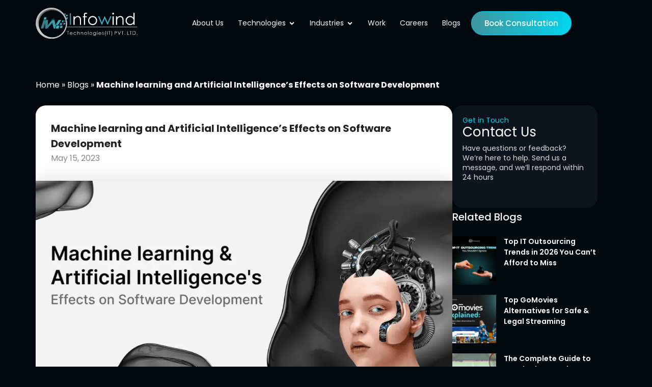

--- FILE ---
content_type: text/html; charset=UTF-8
request_url: https://www.infowindtech.com/machine-learning-and-artificial-intelligences-effects-on-software-development/
body_size: 143940
content:
<!DOCTYPE html><html lang="en-US"><head><script data-no-optimize="1">var litespeed_docref=sessionStorage.getItem("litespeed_docref");litespeed_docref&&(Object.defineProperty(document,"referrer",{get:function(){return litespeed_docref}}),sessionStorage.removeItem("litespeed_docref"));</script>  <script type="litespeed/javascript" data-src="https://www.googletagmanager.com/gtag/js?id=G-MJZ99TT282"></script> <script type="litespeed/javascript">window.dataLayer=window.dataLayer||[];function gtag(){dataLayer.push(arguments)}
gtag('js',new Date());gtag('config','G-MJZ99TT282')</script>  <script type="litespeed/javascript">(function(w,d,s,l,i){w[l]=w[l]||[];w[l].push({'gtm.start':new Date().getTime(),event:'gtm.js'});var f=d.getElementsByTagName(s)[0],j=d.createElement(s),dl=l!='dataLayer'?'&l='+l:'';j.async=!0;j.src='https://www.googletagmanager.com/gtm.js?id='+i+dl;f.parentNode.insertBefore(j,f)})(window,document,'script','dataLayer','GTM-NPNL7TS')</script>  <script type="litespeed/javascript">(function(c,l,a,r,i,t,y){c[a]=c[a]||function(){(c[a].q=c[a].q||[]).push(arguments)};t=l.createElement(r);t.async=1;t.src="https://www.clarity.ms/tag/"+i;y=l.getElementsByTagName(r)[0];y.parentNode.insertBefore(t,y)})(window,document,"clarity","script","p7o0ck892n")</script> <script type="application/ld+json">{
    "@context": "https://schema.org",
    "@type": "LocalBusiness",
    "name": "Infowind Technologies",
    "image": "https://www.infowindtech.com/wp-content/uploads/2023/12/Property-1For-Dark-Bg.svg",
    "@id": "",
    "url": "https://www.infowindtech.com/",
    "telephone": "+918982342713",
    "address": {
        "@type": "PostalAddress",
        "streetAddress": "804, Shekhar Central, Palasia Square, Manorama Ganj",
        "addressLocality": "Indore",
        "postalCode": "452001",
        "addressCountry": "IN"
    },
    "geo": {
        "@type": "GeoCoordinates",
        "latitude": 22.7228585,
        "longitude": 75.8867946
    },
    "openingHoursSpecification": {
        "@type": "OpeningHoursSpecification",
        "DayOfWeek": [
            "Monday",
            "Tuesday",
            "Wednesday",
            "Thursday",
            "Friday"
        ],
        "opens": "10:00",
        "closes": "19:30"
    },
    "sameAs": [
        "https://www.facebook.com/infowindtech",
        "https://x.com/Infowindtech",
        "https://www.instagram.com/infowindtech/",
        "https://www.youtube.com/@Infowindtech",
        "https://www.linkedin.com/company/infowind-technologies/",
        "https://www.pinterest.com/infowindtech/",
        "https://www.infowindtech.com/"
    ]
}</script><script type="application/ld+json">{
    "@context": "https://schema.org/",
    "@type": "Product",
    "name": "Machine learning and Artificial Intelligence’s Effects on Software Development",
    "image": "https://www.infowindtech.com/wp-content/uploads/2023/06/banner-3-1024x576-1.webp",
    "url": "https://www.infowindtech.com/machine-learning-and-artificial-intelligences-effects-on-software-development/",
    "description": "The advent of AI and Machine Learning has wholly disrupted the software engineering industry, changing how applications are built from the ground up. When these…",
    "brand": {
        "@type": "Brand",
        "name": "Infowind Technologies"
    },
    "aggregateRating": {
        "@type": "AggregateRating",
        "ratingValue": "4.9",
        "bestRating": "5",
        "worstRating": "4.5",
        "reviewCount": "53"
    }
}</script> <meta charset="UTF-8"><meta name="viewport" content="width=device-width, initial-scale=1.0, maximum-scale=1.0, user-scalable=no" /><link rel="profile" href="https://gmpg.org/xfn/11"> <script type="litespeed/javascript">var theplus_ajax_url="https://www.infowindtech.com/wp-admin/admin-ajax.php";var theplus_ajax_post_url="https://www.infowindtech.com/wp-admin/admin-post.php";var theplus_nonce="06e389f07a"</script> <meta name='robots' content='index, follow, max-image-preview:large, max-snippet:-1, max-video-preview:-1' /><title>AI &amp; ML in Software Development: Key Benefits &amp; Impact</title><meta name="description" content="Learn how AI and ML improve software development through automation, smarter coding, testing, DevOps, and decision-making for greater efficiency and innovation." /><link rel="canonical" href="https://www.infowindtech.com/machine-learning-and-artificial-intelligences-effects-on-software-development/" /><meta property="og:locale" content="en_US" /><meta property="og:type" content="article" /><meta property="og:title" content="Machine learning and Artificial Intelligence’s Effects on Software Development" /><meta property="og:description" content="The advent of AI and Machine Learning has wholly disrupted the software engineering industry, changing how applications are built from the ground up. When these…" /><meta property="og:url" content="https://www.infowindtech.com/machine-learning-and-artificial-intelligences-effects-on-software-development/" /><meta property="og:site_name" content="Infowind Technologies(IT) PVT. LTD" /><meta property="article:publisher" content="https://www.facebook.com/infowindtech" /><meta property="article:published_time" content="2023-05-15T05:35:29+00:00" /><meta property="article:modified_time" content="2025-06-26T05:08:01+00:00" /><meta property="og:image" content="https://www.infowindtech.com/wp-content/uploads/2023/06/banner-3-1024x576-1.webp" /><meta property="og:image:width" content="1024" /><meta property="og:image:height" content="576" /><meta property="og:image:type" content="image/webp" /><meta name="author" content="Vipin Maru" /><meta name="twitter:card" content="summary_large_image" /><meta name="twitter:title" content="Machine learning and Artificial Intelligence’s Effects on Software Development" /><meta name="twitter:description" content="The advent of AI and Machine Learning has wholly disrupted the software engineering industry, changing how applications are built from the ground up. When these…" /><meta name="twitter:image" content="https://www.infowindtech.com/wp-content/uploads/2023/06/banner-3-1024x576-1.webp" /><meta name="twitter:creator" content="@Infowindtech" /><meta name="twitter:site" content="@Infowindtech" /><meta name="twitter:label1" content="Written by" /><meta name="twitter:data1" content="Vipin Maru" /><meta name="twitter:label2" content="Est. reading time" /><meta name="twitter:data2" content="5 minutes" /> <script type="application/ld+json" class="yoast-schema-graph">{"@context":"https://schema.org","@graph":[{"@type":"Article","@id":"https://www.infowindtech.com/machine-learning-and-artificial-intelligences-effects-on-software-development/#article","isPartOf":{"@id":"https://www.infowindtech.com/machine-learning-and-artificial-intelligences-effects-on-software-development/"},"author":{"name":"Vipin Maru","@id":"https://www.infowindtech.com/#/schema/person/3f3d923656acd0d8866bb50c16a24291"},"headline":"Machine learning and Artificial Intelligence&#8217;s Effects on Software Development","datePublished":"2023-05-15T05:35:29+00:00","dateModified":"2025-06-26T05:08:01+00:00","mainEntityOfPage":{"@id":"https://www.infowindtech.com/machine-learning-and-artificial-intelligences-effects-on-software-development/"},"wordCount":1049,"commentCount":0,"publisher":{"@id":"https://www.infowindtech.com/#organization"},"image":{"@id":"https://www.infowindtech.com/machine-learning-and-artificial-intelligences-effects-on-software-development/#primaryimage"},"thumbnailUrl":"https://www.infowindtech.com/wp-content/uploads/2023/06/banner-3-1024x576-1.webp","articleSection":["Web Development"],"inLanguage":"en-US","potentialAction":[{"@type":"CommentAction","name":"Comment","target":["https://www.infowindtech.com/machine-learning-and-artificial-intelligences-effects-on-software-development/#respond"]}]},{"@type":["WebPage","ItemPage"],"@id":"https://www.infowindtech.com/machine-learning-and-artificial-intelligences-effects-on-software-development/","url":"https://www.infowindtech.com/machine-learning-and-artificial-intelligences-effects-on-software-development/","name":"AI & ML in Software Development: Key Benefits & Impact","isPartOf":{"@id":"https://www.infowindtech.com/#website"},"primaryImageOfPage":{"@id":"https://www.infowindtech.com/machine-learning-and-artificial-intelligences-effects-on-software-development/#primaryimage"},"image":{"@id":"https://www.infowindtech.com/machine-learning-and-artificial-intelligences-effects-on-software-development/#primaryimage"},"thumbnailUrl":"https://www.infowindtech.com/wp-content/uploads/2023/06/banner-3-1024x576-1.webp","datePublished":"2023-05-15T05:35:29+00:00","dateModified":"2025-06-26T05:08:01+00:00","description":"Learn how AI and ML improve software development through automation, smarter coding, testing, DevOps, and decision-making for greater efficiency and innovation.","breadcrumb":{"@id":"https://www.infowindtech.com/machine-learning-and-artificial-intelligences-effects-on-software-development/#breadcrumb"},"inLanguage":"en-US","potentialAction":[{"@type":"ReadAction","target":["https://www.infowindtech.com/machine-learning-and-artificial-intelligences-effects-on-software-development/"]}]},{"@type":"ImageObject","inLanguage":"en-US","@id":"https://www.infowindtech.com/machine-learning-and-artificial-intelligences-effects-on-software-development/#primaryimage","url":"https://www.infowindtech.com/wp-content/uploads/2023/06/banner-3-1024x576-1.webp","contentUrl":"https://www.infowindtech.com/wp-content/uploads/2023/06/banner-3-1024x576-1.webp","width":1024,"height":576,"caption":"ML & AI"},{"@type":"BreadcrumbList","@id":"https://www.infowindtech.com/machine-learning-and-artificial-intelligences-effects-on-software-development/#breadcrumb","itemListElement":[{"@type":"ListItem","position":1,"name":"Home","item":"https://www.infowindtech.com/"},{"@type":"ListItem","position":2,"name":"Blogs","item":"https://www.infowindtech.com/blogs/"},{"@type":"ListItem","position":3,"name":"Machine learning and Artificial Intelligence&#8217;s Effects on Software Development"}]},{"@type":"WebSite","@id":"https://www.infowindtech.com/#website","url":"https://www.infowindtech.com/","name":"Infowind Technologies(IT) PVT. LTD","description":"Turning Tech into Asset","publisher":{"@id":"https://www.infowindtech.com/#organization"},"potentialAction":[{"@type":"SearchAction","target":{"@type":"EntryPoint","urlTemplate":"https://www.infowindtech.com/?s={search_term_string}"},"query-input":{"@type":"PropertyValueSpecification","valueRequired":true,"valueName":"search_term_string"}}],"inLanguage":"en-US"},{"@type":"Organization","@id":"https://www.infowindtech.com/#organization","name":"Infowind Technologies(IT) PVT. LTD","url":"https://www.infowindtech.com/","logo":{"@type":"ImageObject","inLanguage":"en-US","@id":"https://www.infowindtech.com/#/schema/logo/image/","url":"https://www.infowindtech.com/wp-content/uploads/2021/11/favicon.png","contentUrl":"https://www.infowindtech.com/wp-content/uploads/2021/11/favicon.png","width":144,"height":135,"caption":"Infowind Technologies(IT) PVT. LTD"},"image":{"@id":"https://www.infowindtech.com/#/schema/logo/image/"},"sameAs":["https://www.facebook.com/infowindtech","https://x.com/Infowindtech","https://www.instagram.com/infowindtech/","https://www.linkedin.com/company/infowind-technologies/","https://www.youtube.com/@Infowindtech","https://www.behance.net/infowindtech","https://dribbble.com/infowindtech","https://www.pinterest.com/infowindtech/","https://medium.com/@Infowind"]},{"@type":"Person","@id":"https://www.infowindtech.com/#/schema/person/3f3d923656acd0d8866bb50c16a24291","name":"Vipin Maru","image":{"@type":"ImageObject","inLanguage":"en-US","@id":"https://www.infowindtech.com/#/schema/person/image/","url":"https://www.infowindtech.com/wp-content/uploads/2023/12/linkedin-1-1.png","contentUrl":"https://www.infowindtech.com/wp-content/uploads/2023/12/linkedin-1-1.png","caption":"Vipin Maru"},"description":"Vipin Maru is the Founder and CEO at Infowind Technologies, an emerging Top Web and Mobile Application Development Company. With a deep industry expertise in the technologies as React.js, Node.js, Laravel, Flutter, React Native, Ruby on Rails, just to name a few, he has been successful in creating a strong client hold ocross the globe. With his seasoned team of developers and designers, he has reached the market potential","sameAs":["https://www.infowindtech.com/","https://in.linkedin.com/in/vipin-maru"]}]}</script> <link rel='dns-prefetch' href='//js.hsforms.net' /><link rel="alternate" type="application/rss+xml" title="Infowind Technologies(IT) PVT. LTD &raquo; Feed" href="https://www.infowindtech.com/feed/" /><style id='wp-img-auto-sizes-contain-inline-css'>img:is([sizes=auto i],[sizes^="auto," i]){contain-intrinsic-size:3000px 1500px}
/*# sourceURL=wp-img-auto-sizes-contain-inline-css */</style><style id="litespeed-ucss">@keyframes hide-scroll{0%,to{overflow:hidden}}body{outline:0;margin:0;color:#808285;background:#fff;font-style:normal;-webkit-font-smoothing:antialiased;-moz-osx-font-smoothing:grayscale}html{-webkit-text-size-adjust:100%;-ms-text-size-adjust:100%;box-sizing:border-box}h1,h2,h3,html,li{margin:0}body,h1,h2,h3,html,li,ol,p,ul{border:0;vertical-align:baseline}h1,h2,h3,html,li,ol,p,ul{font-style:inherit;padding:0}html,li,ol,p,ul{font-size:100%;font-weight:inherit}main,nav{display:block}a{background-color:transparent}a:active,h1,h2,h3,html,li,ol,p,ul{outline:0}a:hover,a:visited{text-decoration:none}strong{font-weight:700}img{border:0;height:auto;max-width:100%;vertical-align:middle}svg:not(:root){overflow:hidden}button,input{font:inherit}button{overflow:visible;text-transform:none;-webkit-appearance:button;cursor:pointer}html input[disabled]{cursor:default;opacity:.4}button::-moz-focus-inner,input::-moz-focus-inner{border:0;padding:0}input[type=checkbox]{box-sizing:border-box;padding:0}.ast-container{margin-left:auto;margin-right:auto}h1,h2,h3{clear:both;color:#808285}*,:after,:before{box-sizing:inherit}ol,ul{margin:0 0 1.5em 3em}ul{list-style:disc}ol{list-style:decimal}li>ul{margin-bottom:0;margin-left:1.5em}button,input{margin:0;vertical-align:baseline}button{border:1px solid;background:#e6e6e6}input{color:#808285}button:active{border-color:var(--ast-border-color);outline:0}button:focus{outline:0}a{color:#4169e1}a:focus,a:hover{color:#191970}a:focus{outline:thin dotted}a:hover{outline:0}.screen-reader-text{word-wrap:normal!important}.screen-reader-text:focus{background-color:#f1f1f1;border-radius:2px;box-shadow:0 0 2px 2px rgba(0,0,0,.6);clip:auto!important;color:#21759b;display:block;font-size:12.25px;font-size:.875rem;height:auto;left:5px;line-height:normal;padding:15px 23px 14px;text-decoration:none;top:5px;width:auto;z-index:100000}::selection{background:#0274be;background-color:var(--ast-global-color-0);color:#fff}body:not(.logged-in){position:relative}#page{position:relative;display:block}a,a:focus{text-decoration:none}a{transition:all .2s linear;color:var(--ast-global-color-0)}p{margin:0 0 1.75em}input{line-height:1}body{line-height:1.85714285714286;background-color:#fff;overflow-x:hidden}#primary{width:100%;margin:4em 0}.ast-icon.icon-arrow svg{height:.6em;width:.6em;position:relative;margin-left:10px}.ast-icon svg{fill:currentColor}@media (min-width:421px){.single .post-navigation .nav-links:not(:has(.nav-previous)){justify-content:flex-end}}@media (max-width:420px){.single .post-navigation .nav-links:not(:has(.nav-previous)){justify-content:flex-end}}:root{--ast-post-nav-space:0;--ast-container-default-xlg-padding:2.5em;--ast-container-default-lg-padding:2.5em;--ast-container-default-slg-padding:2em;--ast-container-default-md-padding:2.5em;--ast-container-default-sm-padding:2.5em;--ast-container-default-xs-padding:2.4em;--ast-container-default-xxs-padding:1.8em;--ast-code-block-background:#eceff3;--ast-comment-inputs-background:#f9fafb;--ast-normal-container-width:1200px;--ast-narrow-container-width:750px;--ast-blog-title-font-weight:600;--ast-blog-meta-weight:600;--ast-global-color-primary:var(--ast-global-color-5);--ast-global-color-secondary:var(--ast-global-color-4);--ast-global-color-alternate-background:var(--ast-global-color-7);--ast-global-color-subtle-background:var(--ast-global-color-6);--ast-comment-inputs-background:#fff}a:focus,a:hover{color:var(--ast-global-color-1)}body,input{font-weight:inherit;font-size:16px;font-size:1rem}body,button,input{font-family:-apple-system,BlinkMacSystemFont,Segoe UI,Roboto,Oxygen-Sans,Ubuntu,Cantarell,Helvetica Neue,sans-serif;line-height:var(--ast-body-line-height,1.5em)}h1,h2,h3{font-size:36px;font-size:2.25rem;font-weight:600;line-height:1.4em}h2,h3{font-size:30px;font-size:1.875rem;line-height:1.3em}h3{font-size:24px;font-size:1.5rem}body{color:var(--ast-global-color-3)}input:focus{border-color:var(--ast-global-color-0)}input[type=checkbox]:checked,input[type=checkbox]:focus:checked,input[type=checkbox]:hover:checked{border-color:var(--ast-global-color-0);background-color:var(--ast-global-color-0);box-shadow:none}.ast-single-post .elementor-button-wrapper .elementor-button{text-decoration:none}#ast-scroll-top:focus,input:focus{border-style:dotted;border-color:inherit;border-width:thin}input{outline:0}.ast-page-builder-template .hentry{margin:0}.ast-page-builder-template .site-content>.ast-container{max-width:100%;padding:0}.ast-page-builder-template .site .site-content #primary{padding:0;margin:0}.ast-page-builder-template.single-post .site-content>.ast-container{max-width:100%}button,label{font-weight:500}label{color:#111827;font-size:14px;font-style:normal;line-height:20px}button{border-radius:4px;box-shadow:0 1px 2px 0 rgba(0,0,0,.05);border-style:solid;border-width:0;color:#fff;border-color:var(--ast-global-color-0);background-color:var(--ast-global-color-0);padding:15px 30px;font-family:inherit;font-size:16px;font-size:1rem;line-height:1em}::-ms-input-placeholder{color:var(--ast-form-field-color,#9ca3af)}.content-area .elementor-widget-theme-post-content h2,.content-area .elementor-widget-theme-post-content h3{margin-top:1.5em;margin-bottom:calc(.3em + 10px)}#page{display:flex;flex-direction:column;min-height:100vh}#page .site-content{flex-grow:1}.ast-article-single img{box-shadow:0 0 30px 0 rgba(0,0,0,.15);-webkit-box-shadow:0 0 30px 0 rgba(0,0,0,.15);-moz-box-shadow:0 0 30px 0 rgba(0,0,0,.15)}.hentry{margin:0 0 1.5em}@media (max-width:921px){#primary{padding:1.5em 0;margin:0}}.elementor-button-wrapper .elementor-button{border-style:solid;text-decoration:none;border-width:0}.elementor-button.elementor-size-sm{padding:15px 30px}@media (max-width:921px){.elementor-button-wrapper .elementor-button,.elementor-button-wrapper .elementor-button.elementor-size-sm{padding:14px 28px}}@media (max-width:544px){.elementor-button-wrapper .elementor-button,.elementor-button-wrapper .elementor-button.elementor-size-sm{padding:12px 24px}}.elementor-button-wrapper .elementor-button{border-color:var(--ast-global-color-0);background-color:var(--ast-global-color-0)}.elementor-button-wrapper .elementor-button:focus,.elementor-button-wrapper .elementor-button:hover,button:focus,button:hover{color:#fff;background-color:var(--ast-global-color-1);border-color:var(--ast-global-color-1)}.elementor-button-wrapper .elementor-button,.elementor-button-wrapper .elementor-button:visited{color:#fff}.elementor-button-wrapper .elementor-button{font-weight:500;font-size:16px;font-size:1rem;line-height:1em}body .elementor-button,body .elementor-button.elementor-size-sm{font-size:16px;font-size:1rem}.elementor-widget-heading h1.elementor-heading-title{line-height:1.4em}.elementor-widget-heading h2.elementor-heading-title,.elementor-widget-heading h3.elementor-heading-title{line-height:1.3em}@media (max-width:921px){button{padding:14px 28px}}@media (max-width:544px){button{padding:12px 24px}}@media (min-width:544px){.ast-container{max-width:100%}}@media (max-width:921px){h1{font-size:30px}h2{font-size:25px}h3{font-size:20px}}@media (max-width:544px){h1{font-size:30px}h2{font-size:25px}h3{font-size:20px}}@media (max-width:921px){html{font-size:91.2%}}@media (max-width:544px){html{font-size:91.2%}}@media (min-width:922px){.ast-container{max-width:1240px}.site-content .ast-container{display:flex}}@media (max-width:921px){.site-content .ast-container{flex-direction:column}}:root{--wp--custom--ast-default-block-top-padding:3em;--wp--custom--ast-default-block-right-padding:3em;--wp--custom--ast-default-block-bottom-padding:3em;--wp--custom--ast-default-block-left-padding:3em;--wp--custom--ast-container-width:1200px;--wp--custom--ast-content-width-size:1200px;--wp--custom--ast-wide-width-size:calc(1200px + var(--wp--custom--ast-default-block-left-padding) + var(--wp--custom--ast-default-block-right-padding));--ast-scrollbar-width:15px}@media (max-width:921px){:root{--wp--custom--ast-default-block-top-padding:3em;--wp--custom--ast-default-block-right-padding:2em;--wp--custom--ast-default-block-bottom-padding:3em;--wp--custom--ast-default-block-left-padding:2em}}@media (max-width:544px){:root{--wp--custom--ast-default-block-top-padding:3em;--wp--custom--ast-default-block-right-padding:1.5em;--wp--custom--ast-default-block-bottom-padding:3em;--wp--custom--ast-default-block-left-padding:1.5em}}:root{--ast-global-color-0:#046bd2;--ast-global-color-1:#045cb4;--ast-global-color-2:#1e293b;--ast-global-color-3:#334155;--ast-global-color-4:#f0f5fa;--ast-global-color-5:#fff;--ast-global-color-6:#d1d5db;--ast-global-color-7:#111;--ast-global-color-8:#111;--ast-border-color:var(--ast-global-color-6)}h1,h2,h3{color:var(--ast-global-color-2)}.elementor-screen-only,.screen-reader-text{top:0!important}.ast-page-builder-template{background-color:var(--ast-global-color-5)}@media (max-width:921px){.ast-page-builder-template{background-color:var(--ast-global-color-5)}}@media (max-width:544px){.ast-page-builder-template{background-color:var(--ast-global-color-5)}}#ast-scroll-top{display:none;position:fixed;text-align:center;cursor:pointer;z-index:99;width:2.1em;height:2.1em;line-height:2.1;color:#fff;border-radius:2px;content:"";outline:inherit}@media (min-width:769px){#ast-scroll-top{content:"769"}}#ast-scroll-top .ast-icon.icon-arrow svg{margin-left:0;vertical-align:middle;transform:translate(0,-20%) rotate(180deg);width:1.6em}.ast-scroll-to-top-left{left:30px;bottom:30px}#ast-scroll-top{background-color:#5dd5f0;font-size:20px;border-top-left-radius:50px;border-top-right-radius:50px;border-bottom-right-radius:50px;border-bottom-left-radius:50px}#ast-scroll-top:hover{background-color:#429ca7}@media (max-width:921px){#ast-scroll-top .ast-icon.icon-arrow svg{width:1em}}:root{--e-global-color-astglobalcolor0:#046bd2;--e-global-color-astglobalcolor1:#045cb4;--e-global-color-astglobalcolor2:#1e293b;--e-global-color-astglobalcolor3:#334155;--e-global-color-astglobalcolor4:#f0f5fa;--e-global-color-astglobalcolor5:#fff;--e-global-color-astglobalcolor6:#d1d5db;--e-global-color-astglobalcolor7:#111;--e-global-color-astglobalcolor8:#111;--ast-single-post-border:#e1e8ed;--ast-single-post-nav-padding:3em 0 1em}.jet-listing-grid__items{display:flex;flex-wrap:wrap;margin:0-10px;width:calc(100% + 20px)}.jet-listing-grid__items.grid-col-desk-1{--columns:1}.jet-listing-grid__items.grid-col-desk-3{--columns:3}@media (max-width:1024px){.jet-listing-grid__items.grid-col-tablet-1{--columns:1}.jet-listing-grid__items.grid-col-tablet-2{--columns:2}}@media (max-width:767px){.jet-listing-grid__items.grid-col-mobile-1{--columns:1}}.jet-listing-grid__item{padding:10px;box-sizing:border-box}.jet-listing-grid__items>.jet-listing-grid__item{max-width:calc(100%/var(--columns));flex:0 0 calc(100%/var(--columns))}.jet-listing-grid__item.jet-equal-columns>*,.jet-listing-grid__item.jet-equal-columns>.elementor{height:100%}.jet-listing-grid__item.jet-equal-columns>.elementor>:is(.elementor-section,.e-container,.e-con){height:100%}.jet-data-store-link-wrapper{display:flex;position:relative;z-index:999}.jet-data-store-link{display:inline-flex;justify-content:center;align-items:center;gap:4px}.jet-data-store-link__icon.is-svg-icon{display:inline-flex}.jet-data-store-link__icon.is-svg-icon svg{width:1em;height:1em}.jet-data-store-link__icon{order:1}:root{--wp--preset--aspect-ratio--square:1;--wp--preset--aspect-ratio--4-3:4/3;--wp--preset--aspect-ratio--3-4:3/4;--wp--preset--aspect-ratio--3-2:3/2;--wp--preset--aspect-ratio--2-3:2/3;--wp--preset--aspect-ratio--16-9:16/9;--wp--preset--aspect-ratio--9-16:9/16;--wp--preset--color--black:#000;--wp--preset--color--cyan-bluish-gray:#abb8c3;--wp--preset--color--white:#fff;--wp--preset--color--pale-pink:#f78da7;--wp--preset--color--vivid-red:#cf2e2e;--wp--preset--color--luminous-vivid-orange:#ff6900;--wp--preset--color--luminous-vivid-amber:#fcb900;--wp--preset--color--light-green-cyan:#7bdcb5;--wp--preset--color--vivid-green-cyan:#00d084;--wp--preset--color--pale-cyan-blue:#8ed1fc;--wp--preset--color--vivid-cyan-blue:#0693e3;--wp--preset--color--vivid-purple:#9b51e0;--wp--preset--color--ast-global-color-0:var(--ast-global-color-0);--wp--preset--color--ast-global-color-1:var(--ast-global-color-1);--wp--preset--color--ast-global-color-2:var(--ast-global-color-2);--wp--preset--color--ast-global-color-3:var(--ast-global-color-3);--wp--preset--color--ast-global-color-4:var(--ast-global-color-4);--wp--preset--color--ast-global-color-5:var(--ast-global-color-5);--wp--preset--color--ast-global-color-6:var(--ast-global-color-6);--wp--preset--color--ast-global-color-7:var(--ast-global-color-7);--wp--preset--color--ast-global-color-8:var(--ast-global-color-8);--wp--preset--gradient--vivid-cyan-blue-to-vivid-purple:linear-gradient(135deg,rgba(6,147,227,1) 0%,#9b51e0 100%);--wp--preset--gradient--light-green-cyan-to-vivid-green-cyan:linear-gradient(135deg,#7adcb4 0%,#00d082 100%);--wp--preset--gradient--luminous-vivid-amber-to-luminous-vivid-orange:linear-gradient(135deg,rgba(252,185,0,1) 0%,rgba(255,105,0,1) 100%);--wp--preset--gradient--luminous-vivid-orange-to-vivid-red:linear-gradient(135deg,rgba(255,105,0,1) 0%,#cf2e2e 100%);--wp--preset--gradient--very-light-gray-to-cyan-bluish-gray:linear-gradient(135deg,#eee 0%,#a9b8c3 100%);--wp--preset--gradient--cool-to-warm-spectrum:linear-gradient(135deg,#4aeadc 0%,#9778d1 20%,#cf2aba 40%,#ee2c82 60%,#fb6962 80%,#fef84c 100%);--wp--preset--gradient--blush-light-purple:linear-gradient(135deg,#ffceec 0%,#9896f0 100%);--wp--preset--gradient--blush-bordeaux:linear-gradient(135deg,#fecda5 0%,#fe2d2d 50%,#6b003e 100%);--wp--preset--gradient--luminous-dusk:linear-gradient(135deg,#ffcb70 0%,#c751c0 50%,#4158d0 100%);--wp--preset--gradient--pale-ocean:linear-gradient(135deg,#fff5cb 0%,#b6e3d4 50%,#33a7b5 100%);--wp--preset--gradient--electric-grass:linear-gradient(135deg,#caf880 0%,#71ce7e 100%);--wp--preset--gradient--midnight:linear-gradient(135deg,#020381 0%,#2874fc 100%);--wp--preset--font-size--small:13px;--wp--preset--font-size--medium:20px;--wp--preset--font-size--large:36px;--wp--preset--font-size--x-large:42px;--wp--preset--spacing--20:.44rem;--wp--preset--spacing--30:.67rem;--wp--preset--spacing--40:1rem;--wp--preset--spacing--50:1.5rem;--wp--preset--spacing--60:2.25rem;--wp--preset--spacing--70:3.38rem;--wp--preset--spacing--80:5.06rem;--wp--preset--shadow--natural:6px 6px 9px rgba(0,0,0,.2);--wp--preset--shadow--deep:12px 12px 50px rgba(0,0,0,.4);--wp--preset--shadow--sharp:6px 6px 0px rgba(0,0,0,.2);--wp--preset--shadow--outlined:6px 6px 0px -3px rgba(255,255,255,1),6px 6px rgba(0,0,0,1);--wp--preset--shadow--crisp:6px 6px 0px rgba(0,0,0,1);--wp--style--global--content-size:var(--wp--custom--ast-content-width-size);--wp--style--global--wide-size:var(--wp--custom--ast-wide-width-size);--wp--style--block-gap:24px}:where(body){margin:0}body{padding:0;overflow:auto!important}a:where(:not(.wp-element-button)){text-decoration:none}.elementor-screen-only,.screen-reader-text{height:1px;margin:-1px;overflow:hidden;padding:0;position:absolute;width:1px;clip:rect(0,0,0,0);border:0}.elementor *,.elementor :after,.elementor :before{box-sizing:border-box}.elementor a{box-shadow:none;text-decoration:none}.elementor img{border:0;border-radius:0;box-shadow:none;height:auto;max-width:100%}.elementor-element{--flex-direction:initial;--flex-wrap:initial;--justify-content:initial;--align-items:initial;--align-content:initial;--gap:initial;--flex-basis:initial;--flex-grow:initial;--flex-shrink:initial;--order:initial;--align-self:initial;align-self:var(--align-self);flex-basis:var(--flex-basis);flex-grow:var(--flex-grow);flex-shrink:var(--flex-shrink);order:var(--order)}.elementor-element:where(.e-con-full,.elementor-widget){align-content:var(--align-content);align-items:var(--align-items);flex-direction:var(--flex-direction);flex-wrap:var(--flex-wrap);gap:var(--row-gap) var(--column-gap);justify-content:var(--justify-content)}.elementor-align-right{text-align:right}.elementor-align-left{text-align:left}.elementor-align-left .elementor-button,.elementor-align-right .elementor-button{width:auto}@media (max-width:991px){.elementor-tablet-align-center{text-align:center}}@media (max-width:575px){.elementor-mobile-align-center{text-align:center}.elementor-mobile-align-center .elementor-button{width:auto}}:root{--page-title-display:block}.elementor-page-title{display:var(--page-title-display)}.elementor-widget{position:relative}.elementor-widget:not(:last-child){margin-bottom:var(--kit-widget-spacing,20px)}.elementor-widget:not(:last-child).elementor-widget__width-auto,.elementor-widget:not(:last-child).elementor-widget__width-initial{margin-bottom:0}.elementor-grid{display:grid;grid-column-gap:var(--grid-column-gap);grid-row-gap:var(--grid-row-gap)}.e-con,.elementor-grid .elementor-grid-item{min-width:0}.elementor-grid-0 .elementor-grid{display:inline-block;margin-bottom:calc(-1*var(--grid-row-gap));width:100%;word-spacing:var(--grid-column-gap)}.elementor-grid-0 .elementor-grid .elementor-grid-item{display:inline-block;margin-bottom:var(--grid-row-gap);word-break:break-word}.elementor-grid-3 .elementor-grid{grid-template-columns:repeat(3,1fr)}@media (prefers-reduced-motion:no-preference){html{scroll-behavior:smooth}}.e-con{--border-radius:0;--border-top-width:0px;--border-right-width:0px;--border-bottom-width:0px;--border-left-width:0px;--border-style:initial;--border-color:initial;--container-widget-width:100%;--container-widget-height:initial;--container-widget-flex-grow:0;--container-widget-align-self:initial;--content-width:min(100%,var(--container-max-width,1140px));--width:100%;--min-height:initial;--height:auto;--text-align:initial;--margin-top:0px;--margin-right:0px;--margin-bottom:0px;--margin-left:0px;--padding-top:var(--container-default-padding-top,10px);--padding-right:var(--container-default-padding-right,10px);--padding-bottom:var(--container-default-padding-bottom,10px);--padding-left:var(--container-default-padding-left,10px);--position:relative;--z-index:revert;--overflow:visible;--gap:var(--widgets-spacing,20px);--row-gap:var(--widgets-spacing-row,20px);--column-gap:var(--widgets-spacing-column,20px);--overlay-mix-blend-mode:initial;--overlay-opacity:1;--overlay-transition:0.3s;--e-con-grid-template-columns:repeat(3,1fr);--e-con-grid-template-rows:repeat(2,1fr);border-radius:var(--border-radius);height:var(--height);min-height:var(--min-height);overflow:var(--overflow);position:var(--position);transition:background var(--background-transition,.3s),border var(--border-transition,.3s),box-shadow var(--border-transition,.3s),transform var(--e-con-transform-transition-duration,.4s);width:var(--width);z-index:var(--z-index);--flex-wrap-mobile:wrap;margin-block-end:var(--margin-block-end);margin-block-start:var(--margin-block-start);margin-inline-end:var(--margin-inline-end);margin-inline-start:var(--margin-inline-start);padding-inline-end:var(--padding-inline-end);padding-inline-start:var(--padding-inline-start);--margin-block-start:var(--margin-top);--margin-block-end:var(--margin-bottom);--margin-inline-start:var(--margin-left);--margin-inline-end:var(--margin-right);--padding-inline-start:var(--padding-left);--padding-inline-end:var(--padding-right);--padding-block-start:var(--padding-top);--padding-block-end:var(--padding-bottom);--border-block-start-width:var(--border-top-width);--border-block-end-width:var(--border-bottom-width);--border-inline-start-width:var(--border-left-width);--border-inline-end-width:var(--border-right-width)}.e-con.e-flex{--flex-direction:column;--flex-basis:auto;--flex-grow:0;--flex-shrink:1;flex:var(--flex-grow) var(--flex-shrink) var(--flex-basis)}.e-con-full,.e-con>.e-con-inner{padding-block-end:var(--padding-block-end);padding-block-start:var(--padding-block-start);text-align:var(--text-align)}.e-con-full.e-flex,.e-con.e-flex>.e-con-inner{flex-direction:var(--flex-direction)}.e-con,.e-con>.e-con-inner{display:var(--display)}.e-con.e-grid{--grid-justify-content:start;--grid-align-content:start;--grid-auto-flow:row;align-content:var(--grid-align-content);align-items:var(--align-items);grid-auto-flow:var(--grid-auto-flow);grid-template-columns:var(--e-con-grid-template-columns);grid-template-rows:var(--e-con-grid-template-rows);justify-content:var(--grid-justify-content);justify-items:var(--justify-items)}.e-con-boxed.e-flex{align-content:normal;align-items:normal;flex-direction:column;flex-wrap:nowrap;justify-content:normal}.e-con-boxed{gap:initial;text-align:initial}.e-con.e-flex>.e-con-inner{align-content:var(--align-content);align-items:var(--align-items);align-self:auto;flex-basis:auto;flex-grow:1;flex-shrink:1;flex-wrap:var(--flex-wrap);justify-content:var(--justify-content)}.e-con>.e-con-inner{gap:var(--row-gap) var(--column-gap);height:100%;margin:0 auto;max-width:var(--content-width);padding-inline-end:0;padding-inline-start:0;width:100%}:is(.elementor-section-wrap,[data-elementor-id])>.e-con{--margin-left:auto;--margin-right:auto;max-width:min(100%,var(--width))}.e-con .elementor-widget.elementor-widget{margin-block-end:0}.e-con:before{border-block-end-width:var(--border-block-end-width);border-block-start-width:var(--border-block-start-width);border-color:var(--border-color);border-inline-end-width:var(--border-inline-end-width);border-inline-start-width:var(--border-inline-start-width);border-radius:var(--border-radius);border-style:var(--border-style);content:var(--background-overlay);display:block;height:max(100% + var(--border-top-width) + var(--border-bottom-width),100%);left:calc(0px - var(--border-left-width));mix-blend-mode:var(--overlay-mix-blend-mode);opacity:var(--overlay-opacity);position:absolute;top:calc(0px - var(--border-top-width));transition:var(--overlay-transition,.3s);width:max(100% + var(--border-left-width) + var(--border-right-width),100%);transition:background var(--overlay-transition,.3s),border-radius var(--border-transition,.3s),opacity var(--overlay-transition,.3s)}.e-con .elementor-widget{min-width:0}.e-con>.e-con-inner>.elementor-widget>.elementor-widget-container,.e-con>.elementor-widget>.elementor-widget-container{height:100%}.e-con.e-con>.e-con-inner>.elementor-widget,.elementor.elementor .e-con>.elementor-widget{max-width:100%}.e-con .elementor-widget:not(:last-child){--kit-widget-spacing:0px}@media (max-width:767px){.e-con.e-flex{--width:100%;--flex-wrap:var(--flex-wrap-mobile)}}.elementor-element .elementor-widget-container,.elementor-element:not(:has(.elementor-widget-container)){transition:background .3s,border .3s,border-radius .3s,box-shadow .3s,transform var(--e-transform-transition-duration,.4s)}.elementor-heading-title{line-height:1;margin:0;padding:0}.elementor-button{background-color:#69727d;border-radius:3px;color:#fff;display:inline-block;font-size:15px;line-height:1;padding:12px 24px;fill:#fff;text-align:center;transition:all .3s}.elementor-button:focus,.elementor-button:hover,.elementor-button:visited{color:#fff}.elementor-button-content-wrapper{display:flex;flex-direction:row;gap:5px;justify-content:center}.elementor-button-text,.elementor-icon{display:inline-block}.elementor-button span{text-decoration:inherit}.elementor-icon{color:#69727d;font-size:50px;line-height:1;text-align:center;transition:all .3s}.elementor-icon:hover{color:#69727d}.elementor-icon svg{display:block;height:1em;position:relative;width:1em}.elementor-icon svg:before{left:50%;position:absolute;transform:translateX(-50%)}.elementor-shape-rounded .elementor-icon{border-radius:10%}.e-transform:not(:has(.elementor-widget-container)){transform:perspective(var(--e-transform-perspective,0)) rotate(var(--e-transform-rotateZ,0)) rotateX(var(--e-transform-rotateX,0)) rotateY(var(--e-transform-rotateY,0)) translate(var(--e-transform-translate,0)) translateX(var(--e-transform-translateX,0)) translateY(var(--e-transform-translateY,0)) scaleX(calc(var(--e-transform-flipX, 1)*var(--e-transform-scaleX, var(--e-transform-scale, 1)))) scaleY(calc(var(--e-transform-flipY, 1)*var(--e-transform-scaleY, var(--e-transform-scale, 1)))) skewX(var(--e-transform-skewX,0)) skewY(var(--e-transform-skewY,0));transform-origin:var(--e-transform-origin-y) var(--e-transform-origin-x)}@media (max-width:575px){.elementor .elementor-hidden-mobile{display:none}}@media (min-width:576px) and (max-width:767px){.elementor .elementor-hidden-mobile_extra{display:none}}@media (min-width:768px) and (max-width:991px){.elementor .elementor-hidden-tablet{display:none}}@media (min-width:992px) and (max-width:1200px){.elementor .elementor-hidden-tablet_extra{display:none}}@media (min-width:1201px) and (max-width:1600px){.elementor .elementor-hidden-laptop{display:none}}@media (min-width:1601px) and (max-width:99999px){.elementor .elementor-hidden-desktop{display:none}}.elementor-kit-2162{--e-global-color-primary:#00d5f0;--e-global-color-secondary:#3e959f;--e-global-color-text:#171717;--e-global-color-accent:#01080e;--e-global-color-98a0152:#fff;--e-global-color-4eb44cc:#dbdbdb;--e-global-color-a59a9b7:#0b141c;--e-global-typography-primary-font-family:"Poppins";--e-global-typography-primary-font-weight:600;--e-global-typography-secondary-font-family:"Poppins";--e-global-typography-secondary-font-weight:400;--e-global-typography-text-font-family:"Poppins";--e-global-typography-text-font-weight:400;--e-global-typography-accent-font-family:"Poppins";--e-global-typography-accent-font-weight:500;background-color:#01080e;font-size:14px;font-weight:400}.elementor-kit-2162,.elementor-kit-2162 a,.elementor-kit-2162 h1,.elementor-kit-2162 h2,.elementor-kit-2162 h3{font-family:"Poppins",Sans-serif}.elementor-kit-2162 h1{font-size:3.5em}.e-con{--container-max-width:1536px}.elementor-widget:not(:last-child){margin-block-end:20px}.elementor-element{--widgets-spacing:20px 20px;--widgets-spacing-row:20px;--widgets-spacing-column:20px}@media (max-width:1600px){.elementor-kit-2162 h1{font-size:2.4em}.e-con{--container-max-width:1140px}}@media (max-width:1200px){.elementor-kit-2162 h1{font-size:1.9em}.e-con{--container-max-width:900px}}@media (max-width:991px){.elementor-kit-2162 h1{font-size:1.5em}.e-con{--container-max-width:700px}}@media (max-width:767px){.elementor-kit-2162 h1{font-size:1em}.e-con{--container-max-width:500px}}@media (max-width:575px){.e-con{--container-max-width:100%}}body::-webkit-scrollbar{width:5px}body::-webkit-scrollbar-track{box-shadow:inset 0 0 6px #fff}body::-webkit-scrollbar-thumb{background-color:#00d5f0}.elementor-15676 .elementor-element.elementor-element-2142fc1{--display:flex;--flex-direction:row;--container-widget-width:calc((1 - var(--container-widget-flex-grow))*100%);--container-widget-height:100%;--container-widget-flex-grow:1;--container-widget-align-self:stretch;--flex-wrap-mobile:wrap;--align-items:center;--gap:0px 0px;--row-gap:0px;--column-gap:0px;--padding-top:5px;--padding-bottom:5px;--padding-left:15px;--padding-right:15px;--z-index:99}.elementor-15676 .elementor-element.elementor-element-2142fc1:not(.elementor-motion-effects-element-type-background){background-color:var(--e-global-color-accent)}.elementor-15676 .elementor-element.elementor-element-86c6753{--display:flex;--flex-direction:column;--container-widget-width:100%;--container-widget-height:initial;--container-widget-flex-grow:0;--container-widget-align-self:initial;--flex-wrap-mobile:wrap;--gap:0px 0px;--row-gap:0px;--column-gap:0px;--padding-top:0px;--padding-bottom:0px;--padding-left:0px;--padding-right:0px}.elementor-15676 .elementor-element.elementor-element-97906c6{text-align:left}.elementor-15676 .elementor-element.elementor-element-97906c6 img{width:100%;max-width:232px}.elementor-15676 .elementor-element.elementor-element-973e330{--display:flex;--flex-direction:column;--container-widget-width:100%;--container-widget-height:initial;--container-widget-flex-grow:0;--container-widget-align-self:initial;--flex-wrap-mobile:wrap;--gap:0px 0px;--row-gap:0px;--column-gap:0px;--padding-top:0px;--padding-bottom:0px;--padding-left:0px;--padding-right:0px}.elementor-15676 .elementor-element.elementor-element-54bcdd2{--display:flex;--gap:0px 0px;--row-gap:0px;--column-gap:0px;--padding-top:50px;--padding-bottom:50px;--padding-left:0px;--padding-right:0px}.elementor-15676 .elementor-element.elementor-element-54bcdd2:not(.elementor-motion-effects-element-type-background){background-color:var(--e-global-color-a59a9b7)}.elementor-15676 .elementor-element.elementor-element-8b780ab{--display:flex;--flex-direction:row;--container-widget-width:initial;--container-widget-height:100%;--container-widget-flex-grow:1;--container-widget-align-self:stretch;--flex-wrap-mobile:wrap;--padding-top:0px;--padding-bottom:0px;--padding-left:0px;--padding-right:0px}.elementor-15676 .elementor-element.elementor-element-b9eae6c{--display:flex;--gap:0px 0px;--row-gap:0px;--column-gap:0px;--padding-top:0px;--padding-bottom:0px;--padding-left:0px;--padding-right:0px}.elementor-15676 .elementor-element.elementor-element-b9a9731>.elementor-widget-container{margin:0 0 40px}.elementor-15676 .elementor-element.elementor-element-2764964 .elementor-icon-list-icon svg,.elementor-15676 .elementor-element.elementor-element-b9a9731 .elementor-icon-list-icon svg,.elementor-15676 .elementor-element.elementor-element-d52e10b .elementor-icon-list-icon svg,.elementor-15676 .elementor-element.elementor-element-da4b2ed .elementor-icon-list-icon svg,.elementor-15676 .elementor-element.elementor-element-e4897e1 .elementor-icon-list-icon svg,.elementor-15676 .elementor-element.elementor-element-e779b34 .elementor-icon-list-icon svg,.elementor-15676 .elementor-element.elementor-element-e8b34b8 .elementor-icon-list-icon svg,.elementor-5554 .elementor-element.elementor-element-542c721 .elementor-icon-list-icon svg{transition:fill .3s}.elementor-15676 .elementor-element.elementor-element-b9a9731{--e-icon-list-icon-size:25px;--icon-vertical-offset:0px}.elementor-15676 .elementor-element.elementor-element-b9a9731 .elementor-icon-list-item>a{font-size:18px}.elementor-15676 .elementor-element.elementor-element-2764964 .elementor-icon-list-text,.elementor-15676 .elementor-element.elementor-element-b9a9731 .elementor-icon-list-text{color:var(--e-global-color-98a0152);transition:color .3s}.elementor-15676 .elementor-element.elementor-element-2764964 .elementor-icon-list-items:not(.elementor-inline-items) .elementor-icon-list-item:not(:last-child){padding-bottom:calc(25px/2)}.elementor-15676 .elementor-element.elementor-element-2764964 .elementor-icon-list-items:not(.elementor-inline-items) .elementor-icon-list-item:not(:first-child){margin-top:calc(25px/2)}.elementor-15676 .elementor-element.elementor-element-2764964{--e-icon-list-icon-size:22px;--icon-vertical-offset:0px}.elementor-15676 .elementor-element.elementor-element-2764964 .elementor-icon-list-item>a{font-size:16px}.elementor-15676 .elementor-element.elementor-element-2764964 .elementor-icon-list-item:hover .elementor-icon-list-text,.elementor-15676 .elementor-element.elementor-element-da4b2ed .elementor-icon-list-item:hover .elementor-icon-list-text,.elementor-15676 .elementor-element.elementor-element-e779b34 .elementor-icon-list-item:hover .elementor-icon-list-text,.elementor-15676 .elementor-element.elementor-element-e8b34b8 .elementor-icon-list-item:hover .elementor-icon-list-text{color:var(--e-global-color-primary)}.elementor-15676 .elementor-element.elementor-element-c9c4b0a{--display:flex;--gap:0px 0px;--row-gap:0px;--column-gap:0px;--padding-top:0px;--padding-bottom:0px;--padding-left:0px;--padding-right:0px}.elementor-15676 .elementor-element.elementor-element-e4897e1>.elementor-widget-container{margin:0 0 40px}.elementor-15676 .elementor-element.elementor-element-e4897e1{--e-icon-list-icon-size:25px;--icon-vertical-offset:0px}.elementor-15676 .elementor-element.elementor-element-d52e10b .elementor-icon-list-item>.elementor-icon-list-text,.elementor-15676 .elementor-element.elementor-element-e4897e1 .elementor-icon-list-item>a{font-size:18px}.elementor-15676 .elementor-element.elementor-element-e4897e1 .elementor-icon-list-text,.elementor-15676 .elementor-element.elementor-element-e8b34b8 .elementor-icon-list-text{color:var(--e-global-color-98a0152);transition:color .3s}.elementor-15676 .elementor-element.elementor-element-e8b34b8 .elementor-icon-list-items:not(.elementor-inline-items) .elementor-icon-list-item:not(:last-child){padding-bottom:calc(25px/2)}.elementor-15676 .elementor-element.elementor-element-e8b34b8 .elementor-icon-list-items:not(.elementor-inline-items) .elementor-icon-list-item:not(:first-child){margin-top:calc(25px/2)}.elementor-15676 .elementor-element.elementor-element-e8b34b8{--e-icon-list-icon-size:22px;--icon-vertical-offset:0px}.elementor-15676 .elementor-element.elementor-element-da4b2ed .elementor-icon-list-item>a,.elementor-15676 .elementor-element.elementor-element-e779b34 .elementor-icon-list-item>a,.elementor-15676 .elementor-element.elementor-element-e8b34b8 .elementor-icon-list-item>a{font-size:16px}.elementor-15676 .elementor-element.elementor-element-679448d{--display:flex;--gap:0px 0px;--row-gap:0px;--column-gap:0px;--padding-top:0px;--padding-bottom:0px;--padding-left:0px;--padding-right:0px}.elementor-15676 .elementor-element.elementor-element-d52e10b>.elementor-widget-container{margin:0 0 40px}.elementor-15676 .elementor-element.elementor-element-d52e10b{--e-icon-list-icon-size:25px;--icon-vertical-offset:0px}.elementor-15676 .elementor-element.elementor-element-d52e10b .elementor-icon-list-text,.elementor-15676 .elementor-element.elementor-element-da4b2ed .elementor-icon-list-text{color:var(--e-global-color-98a0152);transition:color .3s}.elementor-15676 .elementor-element.elementor-element-da4b2ed .elementor-icon-list-items:not(.elementor-inline-items) .elementor-icon-list-item:not(:last-child){padding-bottom:calc(25px/2)}.elementor-15676 .elementor-element.elementor-element-da4b2ed .elementor-icon-list-items:not(.elementor-inline-items) .elementor-icon-list-item:not(:first-child){margin-top:calc(25px/2)}.elementor-15676 .elementor-element.elementor-element-da4b2ed{--e-icon-list-icon-size:22px;--icon-vertical-offset:0px}.elementor-15676 .elementor-element.elementor-element-f1545ff{--display:flex;--padding-top:25px;--padding-bottom:25px;--padding-left:25px;--padding-right:25px}.elementor-15676 .elementor-element.elementor-element-f1545ff:not(.elementor-motion-effects-element-type-background){background-color:var(--e-global-color-a59a9b7)}.elementor-15676 .elementor-element.elementor-element-b4ae413{--display:flex;--flex-direction:column;--container-widget-width:100%;--container-widget-height:initial;--container-widget-flex-grow:0;--container-widget-align-self:initial;--flex-wrap-mobile:wrap;--gap:10px 10px;--row-gap:10px;--column-gap:10px;--padding-top:0px;--padding-bottom:0px;--padding-left:0px;--padding-right:0px}.elementor-15676 .elementor-element.elementor-element-e779b34{width:100%;max-width:100%;--e-icon-list-icon-size:22px;--icon-vertical-offset:0px}.elementor-15676 .elementor-element.elementor-element-e779b34>.elementor-widget-container{margin:0;border-radius:15px}.elementor-15676 .elementor-element.elementor-element-e779b34 .elementor-icon-list-items:not(.elementor-inline-items) .elementor-icon-list-item:not(:last-child){padding-bottom:calc(25px/2)}.elementor-15676 .elementor-element.elementor-element-e779b34 .elementor-icon-list-items:not(.elementor-inline-items) .elementor-icon-list-item:not(:first-child){margin-top:calc(25px/2)}.elementor-15676 .elementor-element.elementor-element-e779b34 .elementor-icon-list-text{color:var(--e-global-color-98a0152);transition:color .3s}.elementor-15676 .elementor-element.elementor-element-43c10a8{--n-menu-dropdown-content-max-width:fit-content;--n-menu-heading-justify-content:center;--n-menu-title-flex-grow:initial;--n-menu-title-justify-content:initial;--n-menu-title-justify-content-mobile:center;--n-menu-heading-wrap:wrap;--n-menu-heading-overflow-x:initial;--n-menu-title-distance-from-content:0px;--n-menu-open-animation-duration:.5s;--n-menu-toggle-icon-wrapper-animation-duration:.5s;--n-menu-title-space-between:8px;--n-menu-title-font-size:15px;--n-menu-title-color-normal:var(--e-global-color-98a0152);--n-menu-title-transition:.3s;--n-menu-title-padding:35px 16px;--n-menu-icon-size:16px;--n-menu-toggle-icon-size:20px;--n-menu-toggle-icon-color:var(--e-global-color-primary);--n-menu-toggle-icon-hover-duration:.5s;--n-menu-toggle-icon-distance-from-dropdown:0px;--n-menu-title-color-hover:#00d5f0;--n-menu-title-color-active:#00d5f0}.elementor-15676 .elementor-element.elementor-element-43c10a8>.elementor-widget-container>.e-n-menu>.e-n-menu-wrapper>.e-n-menu-heading>.e-n-menu-item>.e-n-menu-title,.elementor-15676 .elementor-element.elementor-element-43c10a8>.elementor-widget-container>.e-n-menu>.e-n-menu-wrapper>.e-n-menu-heading>.e-n-menu-item>.e-n-menu-title>.e-n-menu-title-container,.elementor-15676 .elementor-element.elementor-element-43c10a8>.elementor-widget-container>.e-n-menu>.e-n-menu-wrapper>.e-n-menu-heading>.e-n-menu-item>.e-n-menu-title>.e-n-menu-title-container>span{font-weight:400}.elementor-15676 .elementor-element.elementor-element-43c10a8>.elementor-widget-container>.e-n-menu>.e-n-menu-toggle[aria-expanded=false]:not(:hover)>.e-n-menu-toggle-icon{border-style:solid;border-color:var(--e-global-color-primary)}.elementor-15676 .elementor-element.elementor-element-e0d4e51 .elementor-menu-toggle{margin:0 auto}.elementor-15676 .elementor-element.elementor-element-e0d4e51 .elementor-nav-menu--main .elementor-item{color:var(--e-global-color-98a0152);fill:var(--e-global-color-98a0152)}.elementor-15676 .elementor-element.elementor-element-e0d4e51 .elementor-nav-menu--main .elementor-item:focus,.elementor-15676 .elementor-element.elementor-element-e0d4e51 .elementor-nav-menu--main .elementor-item:hover,.elementor-5554 .elementor-element.elementor-element-1344409 .elementor-nav-menu--main .elementor-item:focus,.elementor-5554 .elementor-element.elementor-element-1344409 .elementor-nav-menu--main .elementor-item:hover,.elementor-5554 .elementor-element.elementor-element-1a9772d .elementor-nav-menu--main .elementor-item:focus,.elementor-5554 .elementor-element.elementor-element-1a9772d .elementor-nav-menu--main .elementor-item:hover,.elementor-5554 .elementor-element.elementor-element-3cb5578 .elementor-nav-menu--main .elementor-item:focus,.elementor-5554 .elementor-element.elementor-element-3cb5578 .elementor-nav-menu--main .elementor-item:hover{color:var(--e-global-color-primary);fill:var(--e-global-color-primary)}.elementor-15676 .elementor-element.elementor-element-e0d4e51 .elementor-menu-toggle,.elementor-15676 .elementor-element.elementor-element-e0d4e51 .elementor-nav-menu--dropdown a,.elementor-7166 .elementor-element.elementor-element-1e2f823 a{color:var(--e-global-color-98a0152)}.elementor-15676 .elementor-element.elementor-element-e0d4e51 .elementor-nav-menu--dropdown{background-color:var(--e-global-color-a59a9b7)}.elementor-15676 .elementor-element.elementor-element-e0d4e51 .elementor-menu-toggle:hover,.elementor-15676 .elementor-element.elementor-element-e0d4e51 .elementor-nav-menu--dropdown a:hover,.elementor-15676 .elementor-element.elementor-element-e0d4e51 div.elementor-menu-toggle{color:var(--e-global-color-primary)}.elementor-15676 .elementor-element.elementor-element-e0d4e51 .elementor-nav-menu--dropdown a:hover{background-color:var(--e-global-color-accent)}.elementor-15676 .elementor-element.elementor-element-e0d4e51 .elementor-nav-menu--dropdown a{padding-top:6px;padding-bottom:6px}.elementor-15676 .elementor-element.elementor-element-e0d4e51 div.elementor-menu-toggle svg{fill:var(--e-global-color-primary)}.elementor-15676 .elementor-element.elementor-element-d4a4198{--display:flex;--flex-direction:row;--container-widget-width:initial;--container-widget-height:100%;--container-widget-flex-grow:1;--container-widget-align-self:stretch;--flex-wrap-mobile:wrap;--justify-content:flex-end;--gap:0px 0px;--row-gap:0px;--column-gap:0px;--padding-top:0px;--padding-bottom:0px;--padding-left:0px;--padding-right:0px}.elementor-15676 .elementor-element.elementor-element-3a3fc89 .elementor-button{background-color:transparent;font-size:18px;font-weight:500;fill:#fff;color:#fff;background-image:linear-gradient(90deg,var(--e-global-color-secondary) 0%,var(--e-global-color-primary) 100%);border-style:solid;border-width:1px;border-color:var(--e-global-color-primary);border-radius:50px;padding:15px 25px}.elementor-15676 .elementor-element.elementor-element-3a3fc89 .elementor-button:focus,.elementor-15676 .elementor-element.elementor-element-3a3fc89 .elementor-button:hover{background-color:transparent;color:#fff;background-image:linear-gradient(90deg,#00d5f0 0,#3e959f 100%);border-color:#00d5f0}.elementor-15676:not(.elementor-motion-effects-element-type-background){background-color:#01080e}@media (min-width:576px){.elementor-15676 .elementor-element.elementor-element-86c6753{--width:25%}.elementor-15676 .elementor-element.elementor-element-973e330{--width:50%}.elementor-15676 .elementor-element.elementor-element-b9eae6c{--width:25%}.elementor-15676 .elementor-element.elementor-element-c9c4b0a{--width:50%}.elementor-15676 .elementor-element.elementor-element-679448d{--width:25%}.elementor-15676 .elementor-element.elementor-element-f1545ff{--width:320px}.elementor-15676 .elementor-element.elementor-element-d4a4198{--width:25%}}@media (max-width:1200px) and (min-width:576px){.elementor-15676 .elementor-element.elementor-element-86c6753{--width:23%}.elementor-15676 .elementor-element.elementor-element-973e330{--width:54%}.elementor-15676 .elementor-element.elementor-element-d4a4198{--width:23%}}@media (max-width:991px) and (min-width:576px){.elementor-15676 .elementor-element.elementor-element-973e330{--width:50px}.elementor-15676 .elementor-element.elementor-element-d4a4198{--width:180px}}@media (max-width:767px) and (min-width:576px){.elementor-15676 .elementor-element.elementor-element-86c6753{--width:40%}.elementor-15676 .elementor-element.elementor-element-973e330{--width:50px}}@media (max-width:1600px){.elementor-15676 .elementor-element.elementor-element-97906c6 img{max-width:200px}.elementor-15676 .elementor-element.elementor-element-b9a9731 .elementor-icon-list-item>a{font-size:16px}.elementor-15676 .elementor-element.elementor-element-2764964 .elementor-icon-list-items:not(.elementor-inline-items) .elementor-icon-list-item:not(:last-child){padding-bottom:calc(15px/2)}.elementor-15676 .elementor-element.elementor-element-2764964 .elementor-icon-list-items:not(.elementor-inline-items) .elementor-icon-list-item:not(:first-child){margin-top:calc(15px/2)}.elementor-15676 .elementor-element.elementor-element-2764964 .elementor-icon-list-item>a{font-size:14px}.elementor-15676 .elementor-element.elementor-element-d52e10b .elementor-icon-list-item>.elementor-icon-list-text,.elementor-15676 .elementor-element.elementor-element-e4897e1 .elementor-icon-list-item>a{font-size:16px}.elementor-15676 .elementor-element.elementor-element-e8b34b8 .elementor-icon-list-items:not(.elementor-inline-items) .elementor-icon-list-item:not(:last-child){padding-bottom:calc(15px/2)}.elementor-15676 .elementor-element.elementor-element-e8b34b8 .elementor-icon-list-items:not(.elementor-inline-items) .elementor-icon-list-item:not(:first-child){margin-top:calc(15px/2)}.elementor-15676 .elementor-element.elementor-element-da4b2ed .elementor-icon-list-item>a,.elementor-15676 .elementor-element.elementor-element-e779b34 .elementor-icon-list-item>a,.elementor-15676 .elementor-element.elementor-element-e8b34b8 .elementor-icon-list-item>a{font-size:14px}.elementor-15676 .elementor-element.elementor-element-da4b2ed .elementor-icon-list-items:not(.elementor-inline-items) .elementor-icon-list-item:not(:last-child){padding-bottom:calc(15px/2)}.elementor-15676 .elementor-element.elementor-element-da4b2ed .elementor-icon-list-items:not(.elementor-inline-items) .elementor-icon-list-item:not(:first-child){margin-top:calc(15px/2)}.elementor-15676 .elementor-element.elementor-element-e779b34 .elementor-icon-list-items:not(.elementor-inline-items) .elementor-icon-list-item:not(:last-child){padding-bottom:calc(18px/2)}.elementor-15676 .elementor-element.elementor-element-e779b34 .elementor-icon-list-items:not(.elementor-inline-items) .elementor-icon-list-item:not(:first-child){margin-top:calc(18px/2)}.elementor-15676 .elementor-element.elementor-element-43c10a8{--n-menu-title-font-size:14px;--n-menu-title-padding:30px 10px}.elementor-15676 .elementor-element.elementor-element-3a3fc89 .elementor-button{font-size:15px}}@media (max-width:1200px){.elementor-15676 .elementor-element.elementor-element-2142fc1{--padding-top:15px;--padding-bottom:15px;--padding-left:15px;--padding-right:15px}.elementor-15676 .elementor-element.elementor-element-97906c6 img{max-width:160px}.elementor-15676 .elementor-element.elementor-element-973e330{--align-items:flex-start;--container-widget-width:calc((1 - var(--container-widget-flex-grow))*100%)}.elementor-15676 .elementor-element.elementor-element-54bcdd2{--padding-top:30px;--padding-bottom:30px;--padding-left:0px;--padding-right:0px}.elementor-15676 .elementor-element.elementor-element-43c10a8{--n-menu-title-font-size:13px;--n-menu-title-padding:30px 5px;--n-menu-toggle-icon-border-radius:8px;--n-menu-toggle-icon-padding:7px}.elementor-15676 .elementor-element.elementor-element-43c10a8>.elementor-widget-container>.e-n-menu>.e-n-menu-toggle[aria-expanded=false]:not(:hover)>.e-n-menu-toggle-icon{border-width:1px}.elementor-15676 .elementor-element.elementor-element-d4a4198{--align-items:center;--container-widget-width:calc((1 - var(--container-widget-flex-grow))*100%)}.elementor-15676 .elementor-element.elementor-element-3a3fc89 .elementor-button{padding:15px 30px}}@media (max-width:991px){.elementor-15676 .elementor-element.elementor-element-2142fc1{--justify-content:space-between;--flex-wrap:wrap}.elementor-15676 .elementor-element.elementor-element-86c6753.e-con{--order:1}.elementor-15676 .elementor-element.elementor-element-973e330{--align-items:flex-end;--container-widget-width:calc((1 - var(--container-widget-flex-grow))*100%)}.elementor-15676 .elementor-element.elementor-element-973e330.e-con{--order:3}.elementor-15676 .elementor-element.elementor-element-e0d4e51 .elementor-nav-menu--dropdown .elementor-item,.elementor-15676 .elementor-element.elementor-element-e0d4e51 .elementor-nav-menu--dropdown .elementor-sub-item{font-size:14px}.elementor-15676 .elementor-element.elementor-element-e0d4e51 .elementor-nav-menu--dropdown a{padding-top:10px;padding-bottom:10px}.elementor-15676 .elementor-element.elementor-element-e0d4e51 .elementor-menu-toggle{border-width:1px;border-radius:6px}.elementor-15676 .elementor-element.elementor-element-d4a4198.e-con{--order:2}.elementor-15676 .elementor-element.elementor-element-3a3fc89 .elementor-button{font-size:13px;padding:10px 20px}}@media (max-width:767px){.elementor-15676 .elementor-element.elementor-element-86c6753{--align-items:flex-start;--container-widget-width:calc((1 - var(--container-widget-flex-grow))*100%)}}@media (max-width:575px){.elementor-15676 .elementor-element.elementor-element-2142fc1{--flex-wrap:nowrap}.elementor-15676 .elementor-element.elementor-element-86c6753{--width:60%}.elementor-15676 .elementor-element.elementor-element-973e330{--width:50px}}@media screen and (max-width:1200px){.elementor-15676 .elementor-element.elementor-element-86c6753{max-width:calc(100% - 500px)}}@media screen and (max-width:991px){.elementor-15676 .elementor-element.elementor-element-86c6753{max-width:calc(100% - 360px)}}@media screen and (max-width:767px){.elementor-15676 .elementor-element.elementor-element-86c6753{max-width:calc(100% - 220px)}}.elementor-15676 .elementor-element.elementor-element-b9a9731 .elementor-icon-list-item a,.elementor-15676 .elementor-element.elementor-element-d52e10b .elementor-icon-list-item,.elementor-15676 .elementor-element.elementor-element-e4897e1 .elementor-icon-list-item a{padding:12px 20px;border-radius:12px;background:var(--e-global-color-primary)}.elementor-15676 .elementor-element.elementor-element-e8b34b8 ul.elementor-icon-list-items{column-count:3}#technologies-menu+.e-n-menu-content>.elementor-element{left:0!important;width:100%!important}div .elementor-nav-menu--stretch .elementor-nav-menu__container.elementor-nav-menu--dropdown{position:fixed;padding:30px 0}div .elementor-nav-menu--toggle .elementor-menu-toggle:not(.elementor-active)+.elementor-nav-menu__container{max-height:initial!important;overflow:hidden;transform:scaleY(1) translate(-100%,0);animation:hide-scroll .3s backwards;left:0!important;width:280px!important;top:0!important;margin:0!important;height:100vh}.elementor-5554 .elementor-element.elementor-element-52b2ff1{--display:flex;--gap:0px 0px;--row-gap:0px;--column-gap:0px;--padding-top:80px;--padding-bottom:60px;--padding-left:15px;--padding-right:15px}.elementor-5554 .elementor-element.elementor-element-ef87545{--flex-direction:row;--container-widget-width:initial;--container-widget-height:100%;--container-widget-flex-grow:1;--container-widget-align-self:stretch;--flex-wrap-mobile:wrap}.elementor-5554 .elementor-element.elementor-element-3e0bb5a,.elementor-5554 .elementor-element.elementor-element-a04dcc6,.elementor-5554 .elementor-element.elementor-element-ef87545,.elementor-5554 .elementor-element.elementor-element-f8435a8,.elementor-5554 .elementor-element.elementor-element-fcf12c2{--display:flex;--gap:0px 0px;--row-gap:0px;--column-gap:0px;--padding-top:0px;--padding-bottom:0px;--padding-left:0px;--padding-right:0px}.elementor-5554 .elementor-element.elementor-element-8ac07d3>.elementor-widget-container{padding:0 0 15px}.elementor-5554 .elementor-element.elementor-element-8ac07d3 .elementor-heading-title{font-size:20px;font-weight:500;color:var(--e-global-color-98a0152)}.elementor-5554 .elementor-element.elementor-element-1a9772d .elementor-nav-menu .elementor-item{font-size:14px;font-weight:300;line-height:1.8em}.elementor-5554 .elementor-element.elementor-element-1a9772d .elementor-nav-menu--main .elementor-item{color:var(--e-global-color-98a0152);fill:var(--e-global-color-98a0152);padding:3px 0}.elementor-5554 .elementor-element.elementor-element-1344409 .elementor-nav-menu--main:not(.e--pointer-framed) .elementor-item:after,.elementor-5554 .elementor-element.elementor-element-1344409 .elementor-nav-menu--main:not(.e--pointer-framed) .elementor-item:before,.elementor-5554 .elementor-element.elementor-element-1a9772d .elementor-nav-menu--main:not(.e--pointer-framed) .elementor-item:after,.elementor-5554 .elementor-element.elementor-element-1a9772d .elementor-nav-menu--main:not(.e--pointer-framed) .elementor-item:before,.elementor-5554 .elementor-element.elementor-element-3cb5578 .elementor-nav-menu--main:not(.e--pointer-framed) .elementor-item:after,.elementor-5554 .elementor-element.elementor-element-3cb5578 .elementor-nav-menu--main:not(.e--pointer-framed) .elementor-item:before{background-color:var(--e-global-color-primary)}.elementor-5554 .elementor-element.elementor-element-1344409 .e--pointer-underline .elementor-item:after,.elementor-5554 .elementor-element.elementor-element-1a9772d .e--pointer-underline .elementor-item:after,.elementor-5554 .elementor-element.elementor-element-3cb5578 .e--pointer-underline .elementor-item:after{height:0}.elementor-5554 .elementor-element.elementor-element-1344409 .elementor-nav-menu--dropdown a,.elementor-5554 .elementor-element.elementor-element-1a9772d .elementor-nav-menu--dropdown a,.elementor-5554 .elementor-element.elementor-element-3cb5578 .elementor-nav-menu--dropdown a{color:#fff}.elementor-5554 .elementor-element.elementor-element-1a9772d .elementor-nav-menu--dropdown,.elementor-5554 .elementor-element.elementor-element-1a9772d .elementor-nav-menu--dropdown a:hover{background-color:#ffffff00}.elementor-5554 .elementor-element.elementor-element-1a9772d .elementor-nav-menu--dropdown .elementor-item{font-weight:300}.elementor-5554 .elementor-element.elementor-element-fbfe408>.elementor-widget-container{padding:0 0 15px}.elementor-5554 .elementor-element.elementor-element-fbfe408 .elementor-heading-title{font-size:20px;font-weight:500;color:var(--e-global-color-98a0152)}.elementor-5554 .elementor-element.elementor-element-1344409 .elementor-nav-menu .elementor-item{font-size:14px;font-weight:300;line-height:1.8em}.elementor-5554 .elementor-element.elementor-element-1344409 .elementor-nav-menu--main .elementor-item{color:var(--e-global-color-98a0152);fill:var(--e-global-color-98a0152);padding:3px 0}.elementor-5554 .elementor-element.elementor-element-1344409 .elementor-nav-menu--dropdown,.elementor-5554 .elementor-element.elementor-element-1344409 .elementor-nav-menu--dropdown a:hover{background-color:#ffffff00}.elementor-5554 .elementor-element.elementor-element-1344409 .elementor-nav-menu--dropdown .elementor-item{font-weight:300}.elementor-5554 .elementor-element.elementor-element-e179101>.elementor-widget-container{padding:0 0 15px}.elementor-5554 .elementor-element.elementor-element-e179101 .elementor-heading-title{font-size:20px;font-weight:500;color:var(--e-global-color-98a0152)}.elementor-5554 .elementor-element.elementor-element-3cb5578 .elementor-nav-menu .elementor-item{font-size:14px;font-weight:300;line-height:1.8em}.elementor-5554 .elementor-element.elementor-element-3cb5578 .elementor-nav-menu--main .elementor-item{color:var(--e-global-color-98a0152);fill:var(--e-global-color-98a0152);padding:3px 0}.elementor-5554 .elementor-element.elementor-element-3cb5578 .elementor-nav-menu--dropdown,.elementor-5554 .elementor-element.elementor-element-3cb5578 .elementor-nav-menu--dropdown a:hover{background-color:#ffffff00}.elementor-5554 .elementor-element.elementor-element-3cb5578 .elementor-nav-menu--dropdown .elementor-item,.elementor-5554 .elementor-element.elementor-element-542c721 .elementor-icon-list-item>a{font-weight:300}.elementor-5554 .elementor-element.elementor-element-f03f07e>.elementor-widget-container{padding:0 0 15px}.elementor-5554 .elementor-element.elementor-element-f03f07e .elementor-heading-title{font-size:20px;font-weight:500;color:var(--e-global-color-98a0152)}.elementor-5554 .elementor-element.elementor-element-aaa3dac .elementor-heading-title{font-size:15px;line-height:1.7em;color:var(--e-global-color-98a0152)}.elementor-5554 .elementor-element.elementor-element-542c721>.elementor-widget-container{margin:30px 0 0}.elementor-5554 .elementor-element.elementor-element-542c721 .elementor-icon-list-items:not(.elementor-inline-items) .elementor-icon-list-item:not(:last-child){padding-bottom:calc(15px/2)}.elementor-5554 .elementor-element.elementor-element-542c721 .elementor-icon-list-items:not(.elementor-inline-items) .elementor-icon-list-item:not(:first-child){margin-top:calc(15px/2)}.elementor-5554 .elementor-element.elementor-element-542c721{--e-icon-list-icon-size:14px;--icon-vertical-offset:0px}.elementor-5554 .elementor-element.elementor-element-542c721 .elementor-icon-list-text{color:var(--e-global-color-98a0152);transition:color .3s}.elementor-5554 .elementor-element.elementor-element-335cb59{--display:grid;--e-con-grid-template-columns:repeat(9,1fr);--e-con-grid-template-rows:repeat(1,1fr);--gap:10px 10px;--row-gap:10px;--column-gap:10px;--grid-auto-flow:row;--padding-top:40px;--padding-bottom:40px;--padding-left:0px;--padding-right:0px}.elementor-5554 .elementor-element.elementor-element-30cec09 .elementor-cta .elementor-cta__bg,.elementor-5554 .elementor-element.elementor-element-30cec09 .elementor-cta .elementor-cta__bg-overlay,.elementor-5554 .elementor-element.elementor-element-37f2e49 .elementor-cta .elementor-cta__bg,.elementor-5554 .elementor-element.elementor-element-37f2e49 .elementor-cta .elementor-cta__bg-overlay,.elementor-5554 .elementor-element.elementor-element-4eebce5 .elementor-cta .elementor-cta__bg,.elementor-5554 .elementor-element.elementor-element-4eebce5 .elementor-cta .elementor-cta__bg-overlay,.elementor-5554 .elementor-element.elementor-element-9df8f7f .elementor-cta .elementor-cta__bg,.elementor-5554 .elementor-element.elementor-element-9df8f7f .elementor-cta .elementor-cta__bg-overlay,.elementor-5554 .elementor-element.elementor-element-aabe214 .elementor-cta .elementor-cta__bg,.elementor-5554 .elementor-element.elementor-element-aabe214 .elementor-cta .elementor-cta__bg-overlay,.elementor-5554 .elementor-element.elementor-element-c4a56d8 .elementor-cta .elementor-cta__bg,.elementor-5554 .elementor-element.elementor-element-c4a56d8 .elementor-cta .elementor-cta__bg-overlay,.elementor-5554 .elementor-element.elementor-element-cc63e27 .elementor-cta .elementor-cta__bg,.elementor-5554 .elementor-element.elementor-element-cc63e27 .elementor-cta .elementor-cta__bg-overlay{transition-duration:1.5s}.elementor-5554 .elementor-element.elementor-element-4eebce5>.elementor-widget-container{padding:12px;border-style:solid;border-width:1px;border-color:var(--e-global-color-primary);border-radius:15px}.elementor-5554 .elementor-element.elementor-element-4eebce5 .elementor-cta__content{text-align:center;padding:0}.elementor-5554 .elementor-element.elementor-element-4eebce5 .elementor-cta__title{font-size:20px;font-weight:500;color:var(--e-global-color-98a0152)}.elementor-5554 .elementor-element.elementor-element-37f2e49>.elementor-widget-container{padding:12px;border-style:solid;border-width:1px;border-color:var(--e-global-color-primary);border-radius:15px}.elementor-5554 .elementor-element.elementor-element-37f2e49 .elementor-cta__content{text-align:center;padding:0}.elementor-5554 .elementor-element.elementor-element-37f2e49 .elementor-cta__title{font-size:20px;font-weight:500;color:var(--e-global-color-98a0152)}.elementor-5554 .elementor-element.elementor-element-30cec09>.elementor-widget-container{padding:12px;border-style:solid;border-width:1px;border-color:var(--e-global-color-primary);border-radius:15px}.elementor-5554 .elementor-element.elementor-element-30cec09 .elementor-cta__content{text-align:center;padding:0}.elementor-5554 .elementor-element.elementor-element-30cec09 .elementor-cta__title{font-size:20px;font-weight:500;color:var(--e-global-color-98a0152)}.elementor-5554 .elementor-element.elementor-element-c4a56d8>.elementor-widget-container{padding:12px;border-style:solid;border-width:1px;border-color:var(--e-global-color-primary);border-radius:15px}.elementor-5554 .elementor-element.elementor-element-c4a56d8 .elementor-cta__content{text-align:center;padding:0}.elementor-5554 .elementor-element.elementor-element-c4a56d8 .elementor-cta__title{font-size:20px;font-weight:500;color:var(--e-global-color-98a0152)}.elementor-5554 .elementor-element.elementor-element-cc63e27>.elementor-widget-container{padding:12px;border-style:solid;border-width:1px;border-color:var(--e-global-color-primary);border-radius:15px}.elementor-5554 .elementor-element.elementor-element-cc63e27 .elementor-cta__content{text-align:center;padding:0}.elementor-5554 .elementor-element.elementor-element-cc63e27 .elementor-cta__title{font-size:20px;font-weight:500;color:var(--e-global-color-98a0152)}.elementor-5554 .elementor-element.elementor-element-aabe214>.elementor-widget-container{padding:12px;border-style:solid;border-width:1px;border-color:var(--e-global-color-primary);border-radius:15px}.elementor-5554 .elementor-element.elementor-element-aabe214 .elementor-cta__content{text-align:center;padding:0}.elementor-5554 .elementor-element.elementor-element-aabe214 .elementor-cta__title{font-size:20px;font-weight:500;color:var(--e-global-color-98a0152)}.elementor-5554 .elementor-element.elementor-element-9df8f7f>.elementor-widget-container{padding:12px;border-style:solid;border-width:1px;border-color:var(--e-global-color-primary);border-radius:15px}.elementor-5554 .elementor-element.elementor-element-9df8f7f .elementor-cta__content{text-align:center;padding:0}.elementor-5554 .elementor-element.elementor-element-9df8f7f .elementor-cta__title{font-size:11px;font-weight:500;color:var(--e-global-color-98a0152)}.elementor-5554 .elementor-element.elementor-element-b5b5330{--display:flex;--flex-direction:row;--container-widget-width:initial;--container-widget-height:100%;--container-widget-flex-grow:1;--container-widget-align-self:stretch;--flex-wrap-mobile:wrap;--justify-content:space-between;--gap:10px 10px;--row-gap:10px;--column-gap:10px;border-style:solid;--border-style:solid;border-width:1px 0 0;--border-top-width:1px;--border-right-width:0px;--border-bottom-width:0px;--border-left-width:0px;--padding-top:40px;--padding-bottom:0px;--padding-left:0px;--padding-right:0px}.elementor-5554 .elementor-element.elementor-element-bbc3f12 .elementor-icon-list-item:not(:last-child):after{content:"";border-color:var(--e-global-color-98a0152)}.elementor-5554 .elementor-element.elementor-element-bbc3f12 .elementor-icon-list-items.elementor-inline-items .elementor-icon-list-item:not(:last-child):after{border-left-style:solid}.elementor-5554 .elementor-element.elementor-element-bbc3f12 .elementor-inline-items .elementor-icon-list-item:not(:last-child):after{border-left-width:1px}.elementor-5554 .elementor-element.elementor-element-bbc3f12{--e-icon-list-icon-size:14px;--icon-vertical-offset:0px}.elementor-5554 .elementor-element.elementor-element-bbc3f12 .elementor-icon-list-item>.elementor-icon-list-text,.elementor-5554 .elementor-element.elementor-element-bbc3f12 .elementor-icon-list-item>a{font-weight:300}.elementor-5554 .elementor-element.elementor-element-bbc3f12 .elementor-icon-list-text{color:var(--e-global-color-98a0152);transition:color .3s}.elementor-5554 .elementor-element.elementor-element-9cb0a92{--grid-template-columns:repeat(0,auto);--icon-size:20px;--grid-column-gap:15px;--grid-row-gap:0px}.elementor-5554 .elementor-element.elementor-element-9cb0a92 .elementor-widget-container{text-align:right}.elementor-5554 .elementor-element.elementor-element-9cb0a92 .elementor-social-icon{background-color:#ffffff00;--icon-padding:0em}.elementor-5554 .elementor-element.elementor-element-9cb0a92 .elementor-social-icon svg{fill:var(--e-global-color-98a0152)}.elementor-5554:not(.elementor-motion-effects-element-type-background){background-color:var(--e-global-color-a59a9b7)}@media (max-width:1600px){.elementor-5554 .elementor-element.elementor-element-aaa3dac .elementor-heading-title{font-size:14px}.elementor-5554 .elementor-element.elementor-element-542c721 .elementor-icon-list-item>a,.elementor-5554 .elementor-element.elementor-element-bbc3f12 .elementor-icon-list-item>.elementor-icon-list-text,.elementor-5554 .elementor-element.elementor-element-bbc3f12 .elementor-icon-list-item>a{font-size:13px}.elementor-5554 .elementor-element.elementor-element-335cb59{--grid-auto-flow:row}.elementor-5554 .elementor-element.elementor-element-9cb0a92{--icon-size:15px;--grid-column-gap:10px}}@media (min-width:576px){.elementor-5554 .elementor-element.elementor-element-f8435a8{--width:34%}.elementor-5554 .elementor-element.elementor-element-3e0bb5a,.elementor-5554 .elementor-element.elementor-element-a04dcc6,.elementor-5554 .elementor-element.elementor-element-fcf12c2{--width:22%}}@media (max-width:991px) and (min-width:576px){.elementor-5554 .elementor-element.elementor-element-f8435a8{--width:100%}.elementor-5554 .elementor-element.elementor-element-a04dcc6,.elementor-5554 .elementor-element.elementor-element-fcf12c2{--width:50%}.elementor-5554 .elementor-element.elementor-element-3e0bb5a{--width:100%}}@media (max-width:767px) and (min-width:576px){.elementor-5554 .elementor-element.elementor-element-3e0bb5a,.elementor-5554 .elementor-element.elementor-element-f8435a8{--width:100%}}@media (max-width:1200px){.elementor-5554 .elementor-element.elementor-element-1344409 .elementor-nav-menu .elementor-item,.elementor-5554 .elementor-element.elementor-element-1a9772d .elementor-nav-menu .elementor-item,.elementor-5554 .elementor-element.elementor-element-3cb5578 .elementor-nav-menu .elementor-item,.elementor-5554 .elementor-element.elementor-element-aaa3dac .elementor-heading-title{font-size:11px}.elementor-5554 .elementor-element.elementor-element-542c721 .elementor-icon-list-items:not(.elementor-inline-items) .elementor-icon-list-item:not(:last-child){padding-bottom:calc(10px/2)}.elementor-5554 .elementor-element.elementor-element-542c721 .elementor-icon-list-items:not(.elementor-inline-items) .elementor-icon-list-item:not(:first-child){margin-top:calc(10px/2)}.elementor-5554 .elementor-element.elementor-element-335cb59{--e-con-grid-template-columns:repeat(7,1fr);--grid-auto-flow:row}.elementor-5554 .elementor-element.elementor-element-9cb0a92{--grid-column-gap:10px}}@media (max-width:991px){.elementor-5554 .elementor-element.elementor-element-ef87545{--gap:30px 0px;--row-gap:30px;--column-gap:0px;--flex-wrap:wrap}.elementor-5554 .elementor-element.elementor-element-1344409 .elementor-nav-menu--dropdown .elementor-item,.elementor-5554 .elementor-element.elementor-element-1a9772d .elementor-nav-menu--dropdown .elementor-item,.elementor-5554 .elementor-element.elementor-element-3cb5578 .elementor-nav-menu--dropdown .elementor-item{font-size:14px}.elementor-5554 .elementor-element.elementor-element-1344409 .elementor-nav-menu--dropdown a,.elementor-5554 .elementor-element.elementor-element-1a9772d .elementor-nav-menu--dropdown a,.elementor-5554 .elementor-element.elementor-element-3cb5578 .elementor-nav-menu--dropdown a{padding:5px 0}.elementor-5554 .elementor-element.elementor-element-aaa3dac .elementor-heading-title{font-size:13px}.elementor-5554 .elementor-element.elementor-element-335cb59{--e-con-grid-template-columns:repeat(5,1fr);--e-con-grid-template-rows:repeat(2,1fr);--grid-auto-flow:row}.elementor-5554 .elementor-element.elementor-element-b5b5330{--flex-direction:column;--container-widget-width:100%;--container-widget-height:initial;--container-widget-flex-grow:0;--container-widget-align-self:initial;--flex-wrap-mobile:wrap}.elementor-5554 .elementor-element.elementor-element-9cb0a92 .elementor-widget-container{text-align:center}.elementor-5554 .elementor-element.elementor-element-9cb0a92>.elementor-widget-container{margin:20px 0 0}}@media (max-width:767px){.elementor-5554 .elementor-element.elementor-element-8ac07d3>.elementor-widget-container,.elementor-5554 .elementor-element.elementor-element-e179101>.elementor-widget-container,.elementor-5554 .elementor-element.elementor-element-f03f07e>.elementor-widget-container,.elementor-5554 .elementor-element.elementor-element-fbfe408>.elementor-widget-container{padding:0}.elementor-5554 .elementor-element.elementor-element-335cb59{--e-con-grid-template-columns:repeat(4,1fr);--grid-auto-flow:row}.elementor-5554 .elementor-element.elementor-element-30cec09 .elementor-cta__title,.elementor-5554 .elementor-element.elementor-element-37f2e49 .elementor-cta__title,.elementor-5554 .elementor-element.elementor-element-4eebce5 .elementor-cta__title,.elementor-5554 .elementor-element.elementor-element-aabe214 .elementor-cta__title,.elementor-5554 .elementor-element.elementor-element-c4a56d8 .elementor-cta__title,.elementor-5554 .elementor-element.elementor-element-cc63e27 .elementor-cta__title{font-size:16px}}@media (max-width:575px){.elementor-5554 .elementor-element.elementor-element-f8435a8.e-con{--order:2}.elementor-5554 .elementor-element.elementor-element-1344409 .elementor-nav-menu--dropdown .elementor-item,.elementor-5554 .elementor-element.elementor-element-1a9772d .elementor-nav-menu--dropdown .elementor-item,.elementor-5554 .elementor-element.elementor-element-3cb5578 .elementor-nav-menu--dropdown .elementor-item{font-size:13px}.elementor-5554 .elementor-element.elementor-element-a04dcc6,.elementor-5554 .elementor-element.elementor-element-fcf12c2{--width:50%}.elementor-5554 .elementor-element.elementor-element-a04dcc6.e-con{--order:3}.elementor-5554 .elementor-element.elementor-element-fcf12c2.e-con{--order:4}.elementor-5554 .elementor-element.elementor-element-3e0bb5a.e-con{--order:1}.elementor-5554 .elementor-element.elementor-element-335cb59{--e-con-grid-template-columns:repeat(2,1fr);--e-con-grid-template-rows:repeat(4,1fr);--grid-auto-flow:row}}.elementor-5554 .elementor-element.elementor-element-1a9772d ul{column-count:2}@media screen and (min-width:992px){.elementor-5554 .elementor-element.elementor-element-9df8f7f{grid-column:7}}@media screen and (min-width:1201px){.elementor-5554 .elementor-element.elementor-element-9df8f7f{grid-column:9}}.elementor-5554 .elementor-element.elementor-element-335cb59 .elementor-widget-call-to-action .elementor-cta{flex-direction:column-reverse;gap:10px}.elementor-5554 .elementor-element.elementor-element-335cb59 .elementor-widget-call-to-action .elementor-cta .elementor-cta__bg-wrapper{min-height:auto}.elementor-5554 .elementor-element.elementor-element-335cb59 .elementor-widget-call-to-action .elementor-cta .elementor-cta__bg-wrapper .elementor-bg{position:static;width:100%;height:100%;background-size:contain;background-repeat:no-repeat;background-position:center;padding-top:12%}.elementor-5554 .elementor-element.elementor-element-335cb59 .elementor-widget-call-to-action .elementor-cta .elementor-cta__bg-overlay{display:none}.elementor-5554 .elementor-element.elementor-element-335cb59 .elementor-widget-call-to-action .elementor-cta .elementor-cta__content{padding:0;background:0 0;align-items:center;justify-content:center;gap:8px}.elementor-5554 .elementor-element.elementor-element-335cb59 .elementor-widget-call-to-action .elementor-cta .elementor-cta__content>*{margin:0;width:auto}.elementor-5554 .elementor-element.elementor-element-335cb59 .elementor-widget-call-to-action .elementor-cta .elementor-cta__content>.elementor-cta__image{width:15px}.elementor-7166 .elementor-element.elementor-element-3c69e3d{--display:flex;--flex-direction:row;--container-widget-width:calc((1 - var(--container-widget-flex-grow))*100%);--container-widget-height:100%;--container-widget-flex-grow:1;--container-widget-align-self:stretch;--flex-wrap-mobile:wrap;--align-items:flex-start;--padding-top:50px;--padding-bottom:50px;--padding-left:15px;--padding-right:15px}.elementor-7166 .elementor-element.elementor-element-30edb2e{--display:flex;--gap:0px 0px;--row-gap:0px;--column-gap:0px;--padding-top:0px;--padding-bottom:0px;--padding-left:0px;--padding-right:0px}.elementor-7166 .elementor-element.elementor-element-1e2f823>.elementor-widget-container{margin:0 0 15px;padding:15px}.elementor-7166 .elementor-element.elementor-element-1e2f823{font-size:16px;font-weight:400;color:var(--e-global-color-98a0152)}.elementor-7166 .elementor-element.elementor-element-cb52b83{--display:flex;--flex-direction:column;--container-widget-width:100%;--container-widget-height:initial;--container-widget-flex-grow:0;--container-widget-align-self:initial;--flex-wrap-mobile:wrap;--gap:0px 0px;--row-gap:0px;--column-gap:0px;--border-radius:20px;--padding-top:0px;--padding-bottom:0px;--padding-left:0px;--padding-right:0px}.elementor-7166 .elementor-element.elementor-element-cb52b83:not(.elementor-motion-effects-element-type-background){background-color:var(--e-global-color-98a0152)}.elementor-7166 .elementor-element.elementor-element-4666255,.elementor-7166 .elementor-element.elementor-element-cf37d26{--display:flex;--gap:0px 0px;--row-gap:0px;--column-gap:0px;--padding-top:30px;--padding-bottom:30px;--padding-left:30px;--padding-right:30px}.elementor-7166 .elementor-element.elementor-element-7596537 .elementor-heading-title{font-family:"Poppins",Sans-serif;font-size:24px;font-weight:600;line-height:1.5em;color:#222}.elementor-7166 .elementor-element.elementor-element-f015e6f .elementor-heading-title{font-family:"Poppins",Sans-serif;font-size:18px;font-weight:400;line-height:1.8em;color:#878787}.elementor-7166 .elementor-element.elementor-element-9b6dbd6 img{width:100%;max-width:100%}.elementor-7166 .elementor-element.elementor-element-cf37d26{--flex-direction:row;--container-widget-width:calc((1 - var(--container-widget-flex-grow))*100%);--container-widget-height:100%;--container-widget-flex-grow:1;--container-widget-align-self:stretch;--flex-wrap-mobile:wrap;--justify-content:flex-end;--align-items:center}.elementor-7166 .elementor-element.elementor-element-3a65717{color:#424242;font-family:"Poppins",Sans-serif;font-size:18px;font-weight:400;line-height:2em}.elementor-7166 .elementor-element.elementor-element-3441f3d{--flex-direction:row;--container-widget-width:calc((1 - var(--container-widget-flex-grow))*100%);--container-widget-height:100%;--container-widget-flex-grow:1;--container-widget-align-self:stretch;--flex-wrap-mobile:wrap;--justify-content:space-between;--align-items:center;--margin-top:15px;--margin-bottom:0px;--margin-left:0px;--margin-right:0px}.elementor-7166 .elementor-element.elementor-element-3441f3d,.elementor-7166 .elementor-element.elementor-element-e5b95ee{--display:flex;--gap:0px 0px;--row-gap:0px;--column-gap:0px;--padding-top:0px;--padding-bottom:0px;--padding-left:0px;--padding-right:0px}.elementor-7166 .elementor-element.elementor-element-4bfd596{width:auto;max-width:auto;--grid-side-margin:10px;--grid-column-gap:10px;--grid-row-gap:10px;--grid-bottom-margin:10px;--e-share-buttons-primary-color:#dbdbdb}.elementor-7166 .elementor-element.elementor-element-4bfd596.elementor-element{--align-self:flex-start}.elementor-7166 .elementor-element.elementor-element-4bfd596 .elementor-share-btn{border-width:2px}.elementor-7166 .elementor-element.elementor-element-c0c1e4d{--display:flex;--flex-direction:row;--container-widget-width:calc((1 - var(--container-widget-flex-grow))*100%);--container-widget-height:100%;--container-widget-flex-grow:1;--container-widget-align-self:stretch;--flex-wrap-mobile:wrap;--justify-content:flex-end;--align-items:center;--gap:0px 0px;--row-gap:0px;--column-gap:0px;--padding-top:0px;--padding-bottom:0px;--padding-left:0px;--padding-right:0px}.elementor-7166 .elementor-element.elementor-element-b1116d9{width:auto;max-width:auto}.elementor-7166 .elementor-element.elementor-element-b1116d9>.elementor-widget-container{margin:0 15px 0 0}.elementor-7166 .elementor-element.elementor-element-b1116d9 .elementor-heading-title{font-family:"Poppins",Sans-serif;font-weight:500;color:#fff}.elementor-7166 .elementor-element.elementor-element-b6f2dac .jet-data-store-link{background-color:transparent;fill:#fff;color:#fff;background-image:linear-gradient(90deg,#00d5f0 0,#3e959f 100%);border-style:none;border-radius:50%;padding:1.3em}.elementor-7166 .elementor-element.elementor-element-b6f2dac .jet-data-store-link:hover{background-color:transparent;color:#69727d;background-image:linear-gradient(90deg,#b7f7ff 0,#0ed9f2 100%)}.elementor-7166 .elementor-element.elementor-element-b6f2dac .jet-data-store-link.in-store:not(:hover){background-color:transparent;color:#69727d;background-image:linear-gradient(90deg,#b7f7ff 0,#0ed9f2 100%)}.elementor-7166 .elementor-element.elementor-element-b6f2dac{z-index:1}.elementor-7166 .elementor-element.elementor-element-b6f2dac .jet-data-store-link-wrapper{justify-content:center}.elementor-7166 .elementor-element.elementor-element-b6f2dac .jet-data-store-link__icon{font-size:30px;fill:#fff;color:#fff}.elementor-7166 .elementor-element.elementor-element-b6f2dac .jet-data-store-link:hover svg{fill:#69727d}.elementor-7166 .elementor-element.elementor-element-b6f2dac .jet-data-store-link:hover .jet-data-store-link__icon{color:#fff}.elementor-7166 .elementor-element.elementor-element-b6f2dac .jet-data-store-link:hover .jet-data-store-link__icon svg{fill:#fff}.elementor-7166 .elementor-element.elementor-element-b6f2dac .jet-data-store-link.in-store:not(:hover) svg{fill:#69727d}.elementor-7166 .elementor-element.elementor-element-b6f2dac .jet-data-store-link.in-store:not(:hover) .jet-data-store-link__icon{color:#fff}.elementor-7166 .elementor-element.elementor-element-b6f2dac .jet-data-store-link.in-store:not(:hover) .jet-data-store-link__icon svg{fill:#fff}.elementor-7166 .elementor-element.elementor-element-9cf29b8{--display:flex;--gap:0px 0px;--row-gap:0px;--column-gap:0px;--padding-top:0px;--padding-bottom:0px;--padding-left:0px;--padding-right:0px;--z-index:1}.elementor-7166 .elementor-element.elementor-element-d0d993c>.elementor-widget-container{margin:0 0 10px}.elementor-7166 .elementor-element.elementor-element-d0d993c .elementor-heading-title{font-family:"Poppins",Sans-serif;font-size:20px;font-weight:500;line-height:1.8em;color:var(--e-global-color-98a0152)}.elementor-7166 .elementor-element.elementor-element-e842938>.elementor-widget-container>.jet-listing-grid>.jet-listing-grid__items{--columns:1}:is(.elementor-7166 .elementor-element.elementor-element-2822c32>.elementor-widget-container>.jet-listing-grid>.jet-listing-grid__items,.elementor-7166 .elementor-element.elementor-element-2822c32>.elementor-widget-container>.jet-listing-grid>.jet-listing-grid__slider>.jet-listing-grid__items>.slick-list>.slick-track,.elementor-7166 .elementor-element.elementor-element-2822c32>.elementor-widget-container>.jet-listing-grid>.jet-listing-grid__scroll-slider>.jet-listing-grid__items)>.jet-listing-grid__item,:is(.elementor-7166 .elementor-element.elementor-element-e842938>.elementor-widget-container>.jet-listing-grid>.jet-listing-grid__items,.elementor-7166 .elementor-element.elementor-element-e842938>.elementor-widget-container>.jet-listing-grid>.jet-listing-grid__slider>.jet-listing-grid__items>.slick-list>.slick-track,.elementor-7166 .elementor-element.elementor-element-e842938>.elementor-widget-container>.jet-listing-grid>.jet-listing-grid__scroll-slider>.jet-listing-grid__items)>.jet-listing-grid__item{padding:calc(20px/2)}:is(.elementor-7166 .elementor-element.elementor-element-2822c32>.elementor-widget-container>.jet-listing-grid,.elementor-7166 .elementor-element.elementor-element-2822c32>.elementor-widget-container>.jet-listing-grid>.jet-listing-grid__slider,.elementor-7166 .elementor-element.elementor-element-2822c32>.elementor-widget-container>.jet-listing-grid>.jet-listing-grid__scroll-slider)>.jet-listing-grid__items,:is(.elementor-7166 .elementor-element.elementor-element-e842938>.elementor-widget-container>.jet-listing-grid,.elementor-7166 .elementor-element.elementor-element-e842938>.elementor-widget-container>.jet-listing-grid>.jet-listing-grid__slider,.elementor-7166 .elementor-element.elementor-element-e842938>.elementor-widget-container>.jet-listing-grid>.jet-listing-grid__scroll-slider)>.jet-listing-grid__items{margin-left:calc(20px/-2);margin-right:calc(20px/-2);width:calc(100% + 20px)}.elementor-7166 .elementor-element.elementor-element-c7a8477 .elementor-button{background-color:#ffffff00;font-family:"Poppins",Sans-serif;font-size:18px;font-weight:400;fill:var(--e-global-color-primary);color:var(--e-global-color-primary);border-radius:0;padding:0}.elementor-7166 .elementor-element.elementor-element-c7a8477>.elementor-widget-container{margin:15px 0 0}.elementor-7166 .elementor-element.elementor-element-41489e8,.elementor-7166 .elementor-element.elementor-element-86a14e2{--display:flex;--flex-direction:row;--container-widget-height:100%;--container-widget-flex-grow:1;--container-widget-align-self:stretch;--flex-wrap-mobile:wrap}.elementor-7166 .elementor-element.elementor-element-41489e8{--container-widget-width:initial;--gap:0px 0px;--row-gap:0px;--column-gap:0px;--padding-top:50px;--padding-bottom:50px;--padding-left:15px;--padding-right:15px}.elementor-7166 .elementor-element.elementor-element-86a14e2{--container-widget-width:calc((1 - var(--container-widget-flex-grow))*100%);--align-items:center;--gap:20px 20px;--row-gap:20px;--column-gap:20px;--overlay-opacity:1;--border-radius:20px;--padding-top:60px;--padding-bottom:60px;--padding-left:60px;--padding-right:60px}.elementor-7166 .elementor-element.elementor-element-86a14e2:not(.elementor-motion-effects-element-type-background){background-color:var(--e-global-color-a59a9b7)}.elementor-7166 .elementor-element.elementor-element-86a14e2:before{background-color:#0b141c00;--background-overlay:''}.elementor-7166 .elementor-element.elementor-element-47ae149 .elementor-author-box__avatar img{width:150px;height:150px}body:not(.rtl) .elementor-7166 .elementor-element.elementor-element-47ae149:not(.elementor-author-box--layout-image-above) .elementor-author-box__avatar{margin-right:30px;margin-left:0}.elementor-7166 .elementor-element.elementor-element-47ae149 .elementor-author-box__name{color:var(--e-global-color-98a0152);font-family:"Poppins",Sans-serif;font-size:24px;font-weight:600;text-transform:capitalize}.elementor-7166 .elementor-element.elementor-element-47ae149 .elementor-author-box__bio{color:var(--e-global-color-4eb44cc);font-family:"Poppins",Sans-serif;font-size:18px;font-weight:400;line-height:1.7em;margin-bottom:0}.elementor-7166 .elementor-element.elementor-element-edb14f3{--display:flex;--flex-direction:column;--container-widget-width:100%;--container-widget-height:initial;--container-widget-flex-grow:0;--container-widget-align-self:initial;--flex-wrap-mobile:wrap;--gap:0px 0px;--row-gap:0px;--column-gap:0px;--padding-top:50px;--padding-bottom:50px;--padding-left:15px;--padding-right:15px}.elementor-7166 .elementor-element.elementor-element-e72bccc>.elementor-widget-container{margin:0 0 50px}.elementor-7166 .elementor-element.elementor-element-e72bccc,.elementor-widget-image{text-align:center}.elementor-7166 .elementor-element.elementor-element-e72bccc .elementor-heading-title{font-family:"Poppins",Sans-serif;font-size:35px;font-weight:400;color:var(--e-global-color-98a0152)}@media (max-width:1200px){.elementor-7166 .elementor-element.elementor-element-7596537 .elementor-heading-title{font-size:18px}.elementor-7166 .elementor-element.elementor-element-f015e6f .elementor-heading-title{font-size:15px}.elementor-7166 .elementor-element.elementor-element-b6f2dac .jet-data-store-link__icon{font-size:25px}.elementor-7166 .elementor-element.elementor-element-b6f2dac .jet-data-store-link{padding:1em}.elementor-7166 .elementor-element.elementor-element-47ae149 .elementor-author-box__bio,.elementor-7166 .elementor-element.elementor-element-c7a8477 .elementor-button{font-size:15px}.elementor-7166 .elementor-element.elementor-element-47ae149 .elementor-author-box__avatar img{width:100px;height:100px}body:not(.rtl) .elementor-7166 .elementor-element.elementor-element-47ae149:not(.elementor-author-box--layout-image-above) .elementor-author-box__avatar{margin-right:15px;margin-left:0}.elementor-7166 .elementor-element.elementor-element-e72bccc>.elementor-widget-container{margin:0 0 35px}.elementor-7166 .elementor-element.elementor-element-e72bccc .elementor-heading-title{font-size:20px}:is(.elementor-7166 .elementor-element.elementor-element-2822c32>.elementor-widget-container>.jet-listing-grid>.jet-listing-grid__items,.elementor-7166 .elementor-element.elementor-element-2822c32>.elementor-widget-container>.jet-listing-grid>.jet-listing-grid__slider>.jet-listing-grid__items>.slick-list>.slick-track,.elementor-7166 .elementor-element.elementor-element-2822c32>.elementor-widget-container>.jet-listing-grid>.jet-listing-grid__scroll-slider>.jet-listing-grid__items)>.jet-listing-grid__item{padding:calc(30px/2)}:is(.elementor-7166 .elementor-element.elementor-element-2822c32>.elementor-widget-container>.jet-listing-grid,.elementor-7166 .elementor-element.elementor-element-2822c32>.elementor-widget-container>.jet-listing-grid>.jet-listing-grid__slider,.elementor-7166 .elementor-element.elementor-element-2822c32>.elementor-widget-container>.jet-listing-grid>.jet-listing-grid__scroll-slider)>.jet-listing-grid__items{margin-left:calc(30px/-2);margin-right:calc(30px/-2);width:calc(100% + 30px)}}@media (min-width:576px){.elementor-7166 .elementor-element.elementor-element-30edb2e{--width:75%}.elementor-7166 .elementor-element.elementor-element-4666255,.elementor-7166 .elementor-element.elementor-element-cf37d26{--width:100%}.elementor-7166 .elementor-element.elementor-element-c0c1e4d,.elementor-7166 .elementor-element.elementor-element-e5b95ee{--width:90%}.elementor-7166 .elementor-element.elementor-element-9cf29b8{--width:25%}}@media (max-width:991px) and (min-width:576px){.elementor-7166 .elementor-element.elementor-element-30edb2e{--width:65%}.elementor-7166 .elementor-element.elementor-element-9cf29b8{--width:35%}}@media (max-width:767px) and (min-width:576px){.elementor-7166 .elementor-element.elementor-element-30edb2e,.elementor-7166 .elementor-element.elementor-element-9cf29b8{--width:100%}}@media (max-width:1600px){.elementor-7166 .elementor-element.elementor-element-7596537 .elementor-heading-title{font-size:20px}.elementor-7166 .elementor-element.elementor-element-3a65717,.elementor-7166 .elementor-element.elementor-element-f015e6f .elementor-heading-title{font-size:16px}.elementor-7166 .elementor-element.elementor-element-47ae149 .elementor-author-box__avatar img{width:120px;height:120px}body:not(.rtl) .elementor-7166 .elementor-element.elementor-element-47ae149:not(.elementor-author-box--layout-image-above) .elementor-author-box__avatar{margin-right:20px;margin-left:0}.elementor-7166 .elementor-element.elementor-element-47ae149 .elementor-author-box__name{font-size:22px}.elementor-7166 .elementor-element.elementor-element-47ae149 .elementor-author-box__bio{font-size:16px}.elementor-7166 .elementor-element.elementor-element-e72bccc .elementor-heading-title{font-size:26px}}@media (max-width:991px){.elementor-7166 .elementor-element.elementor-element-f015e6f .elementor-heading-title{font-size:13px}.elementor-7166 .elementor-element.elementor-element-3a65717{font-size:14px}.elementor-7166 .elementor-element.elementor-element-4bfd596{--grid-side-margin:10px;--grid-column-gap:10px;--grid-row-gap:10px;--grid-bottom-margin:10px}.elementor-7166 .elementor-element.elementor-element-e842938>.elementor-widget-container>.jet-listing-grid>.jet-listing-grid__items{--columns:1}.elementor-7166 .elementor-element.elementor-element-86a14e2{--border-radius:15px;--padding-top:30px;--padding-bottom:30px;--padding-left:30px;--padding-right:30px}.elementor-7166 .elementor-element.elementor-element-47ae149 .elementor-author-box__avatar img{width:80px;height:80px}.elementor-7166 .elementor-element.elementor-element-47ae149 .elementor-author-box__name{font-size:18px}.elementor-7166 .elementor-element.elementor-element-47ae149 .elementor-author-box__bio{font-size:14px}.elementor-7166 .elementor-element.elementor-element-e72bccc{text-align:center}}@media (max-width:767px){.elementor-7166 .elementor-element.elementor-element-4666255,.elementor-7166 .elementor-element.elementor-element-cf37d26{--padding-top:20px;--padding-bottom:20px;--padding-left:20px;--padding-right:20px}.elementor-7166 .elementor-element.elementor-element-3441f3d{--flex-wrap:nowrap}.elementor-7166 .elementor-element.elementor-element-4bfd596 .elementor-share-btn{font-size:calc(.7px*10)}.elementor-7166 .elementor-element.elementor-element-b1116d9>.elementor-widget-container{margin:0 8px 0 0}.elementor-7166 .elementor-element.elementor-element-b1116d9 .elementor-heading-title{font-size:1.2em}.elementor-7166 .elementor-element.elementor-element-b6f2dac .jet-data-store-link__icon{font-size:18px}.elementor-7166 .elementor-element.elementor-element-b6f2dac .jet-data-store-link{padding:.7em}.elementor-7166 .elementor-element.elementor-element-e842938>.elementor-widget-container>.jet-listing-grid>.jet-listing-grid__items{--columns:1}.elementor-7166 .elementor-element.elementor-element-86a14e2{--flex-direction:column-reverse;--container-widget-width:100%;--container-widget-height:initial;--container-widget-flex-grow:0;--container-widget-align-self:initial;--flex-wrap-mobile:wrap;--padding-top:20px;--padding-bottom:20px;--padding-left:20px;--padding-right:20px}}@media (max-width:575px){.elementor-7166 .elementor-element.elementor-element-4bfd596{--grid-side-margin:10px;--grid-column-gap:10px;--grid-row-gap:10px;--grid-bottom-margin:10px}.elementor-7166 .elementor-element.elementor-element-e842938>.elementor-widget-container>.jet-listing-grid>.jet-listing-grid__items{--columns:1}.elementor-7166 .elementor-element.elementor-element-c7a8477 .elementor-button{font-size:14px}.elementor-7166 .elementor-element.elementor-element-47ae149 .elementor-author-box__avatar img{width:70px;height:70px}body:not(.rtl) .elementor-7166 .elementor-element.elementor-element-47ae149:not(.elementor-author-box--layout-image-above) .elementor-author-box__avatar{margin-right:10px;margin-left:0}.elementor-7166 .elementor-element.elementor-element-47ae149 .elementor-author-box__name{font-size:16px}.elementor-7166 .elementor-element.elementor-element-47ae149 .elementor-author-box__bio{font-size:13px;line-height:1.5em}.elementor-7166 .elementor-element.elementor-element-e72bccc{text-align:center}}.elementor-7166 .elementor-element.elementor-element-3a65717 a{color:#3bb3c2}.elementor-7166 .elementor-element.elementor-element-3a65717 strong{color:#1e293b}.elementor-7166 .elementor-element.elementor-element-3a65717 p{margin-bottom:1em}.blog-details-content :is(h1,h2,h3,h4,h5,h6,.h1,.h2,.h3,.h4,.h5,.h6){margin:1em 0 .2em;color:#1e293b;font-weight:700}.elementor-7166 .elementor-element.elementor-element-e842938 .jet-listing-grid__item>.elementor{height:100%}@media screen and (max-width:767px){.elementor-7166 .elementor-element.elementor-element-47ae149.elementor-author-box--layout-image-left .elementor-author-box{text-align:center;display:block}.elementor-7166 .elementor-element.elementor-element-47ae149.elementor-author-box--layout-image-left .elementor-author-box .elementor-author-box__avatar{margin:0 0 15px!important}}.elementor-7166 .elementor-element.elementor-element-86a14e2{overflow:hidden}.elementor-7166 .elementor-element.elementor-element-2822c32 .jet-listing-grid__item>.elementor{height:100%}.elementor-15434 .elementor-element.elementor-element-c7baf7a,.elementor-7048 .elementor-element.elementor-element-546910b{--display:flex;--flex-direction:column;--container-widget-width:100%;--container-widget-height:initial;--container-widget-flex-grow:0;--container-widget-align-self:initial;--flex-wrap-mobile:wrap;--gap:0px 0px;--row-gap:0px;--column-gap:0px;--padding-top:0px;--padding-bottom:0px;--padding-left:0px;--padding-right:0px}.elementor-14144 .elementor-element.elementor-element-29f15bc .elementor-cta .elementor-cta__bg,.elementor-14144 .elementor-element.elementor-element-29f15bc .elementor-cta .elementor-cta__bg-overlay,.elementor-14144 .elementor-element.elementor-element-6f3c4b7 .elementor-cta .elementor-cta__bg,.elementor-14144 .elementor-element.elementor-element-6f3c4b7 .elementor-cta .elementor-cta__bg-overlay,.elementor-14144 .elementor-element.elementor-element-76ffced .elementor-cta .elementor-cta__bg,.elementor-14144 .elementor-element.elementor-element-76ffced .elementor-cta .elementor-cta__bg-overlay,.elementor-14144 .elementor-element.elementor-element-777b497 .elementor-cta .elementor-cta__bg,.elementor-14144 .elementor-element.elementor-element-777b497 .elementor-cta .elementor-cta__bg-overlay,.elementor-14144 .elementor-element.elementor-element-a2af0e8 .elementor-cta .elementor-cta__bg,.elementor-14144 .elementor-element.elementor-element-a2af0e8 .elementor-cta .elementor-cta__bg-overlay,.elementor-15434 .elementor-element.elementor-element-388f2f2 .elementor-cta .elementor-cta__bg,.elementor-15434 .elementor-element.elementor-element-388f2f2 .elementor-cta .elementor-cta__bg-overlay{transition-duration:1.5s}.elementor-15434 .elementor-element.elementor-element-388f2f2>.elementor-widget-container{border-radius:0}.elementor-15434 .elementor-element.elementor-element-388f2f2 .elementor-cta__content{text-align:left;padding:0 0 0 15px;background-color:#0b141c00}.elementor-15434 .elementor-element.elementor-element-388f2f2 .elementor-cta__bg-wrapper{min-width:30%;min-height:95px}.elementor-15434 .elementor-element.elementor-element-388f2f2 .elementor-cta__title{font-family:"Poppins",Sans-serif;font-size:15px;font-weight:600;color:#fff}@media (max-width:1600px){.elementor-15434 .elementor-element.elementor-element-388f2f2 .elementor-cta__title{font-size:14px}}@media (max-width:1200px){.elementor-15434 .elementor-element.elementor-element-388f2f2 .elementor-cta__title{font-size:13px}}@media (max-width:991px){.elementor-15434 .elementor-element.elementor-element-388f2f2>.elementor-widget-container{border-radius:0}}.elementor-7048 .elementor-element.elementor-element-546910b{--border-radius:20px}.elementor-7048 .elementor-element.elementor-element-546910b:not(.elementor-motion-effects-element-type-background){background-color:var(--e-global-color-a59a9b7)}.elementor-7048 .elementor-element.elementor-element-6493488{width:var(--container-widget-width,100%);max-width:100%;--container-widget-width:100%;--container-widget-flex-grow:0;z-index:1}.elementor-7048 .elementor-element.elementor-element-6493488>.elementor-widget-container{border-radius:1em}.elementor-7048 .elementor-element.elementor-element-6493488 img{width:100%;height:100%;object-fit:cover;object-position:center center;border-radius:1em;aspect-ratio:1.25}.elementor-7048 .elementor-element.elementor-element-1fb468a{--display:flex;--flex-direction:column;--container-widget-width:100%;--container-widget-height:initial;--container-widget-flex-grow:0;--container-widget-align-self:initial;--flex-wrap-mobile:wrap;--gap:0px 0px;--row-gap:0px;--column-gap:0px;--padding-top:20px;--padding-bottom:20px;--padding-left:20px;--padding-right:20px}.elementor-7048 .elementor-element.elementor-element-f86560a>.elementor-widget-container{margin:0 0 5px}.elementor-7048 .elementor-element.elementor-element-f86560a .elementor-icon-list-text{color:var(--e-global-color-primary)}.elementor-7048 .elementor-element.elementor-element-f86560a .elementor-icon-list-item{font-size:12px;font-weight:600}.elementor-7048 .elementor-element.elementor-element-01ce004>.elementor-widget-container{margin:0 0 15px}.elementor-7048 .elementor-element.elementor-element-01ce004 .elementor-heading-title{font-family:"Poppins",Sans-serif;font-size:18px;font-weight:600;color:var(--e-global-color-98a0152)}.elementor-7048 .elementor-element.elementor-element-2608552 .elementor-heading-title{font-family:"Poppins",Sans-serif;font-size:15px;font-weight:400;line-height:1.4em;color:var(--e-global-color-4eb44cc)}.elementor-7048 .elementor-element.elementor-element-ce0bd56>.elementor-widget-container{margin:20px 0 0}.elementor-7048 .elementor-element.elementor-element-ce0bd56 .elementor-author-box__avatar img{width:35px;height:35px}body:not(.rtl) .elementor-7048 .elementor-element.elementor-element-ce0bd56:not(.elementor-author-box--layout-image-above) .elementor-author-box__avatar{margin-right:10px;margin-left:0}.elementor-7048 .elementor-element.elementor-element-ce0bd56 .elementor-author-box__name{color:var(--e-global-color-98a0152);font-family:"Poppins",Sans-serif;font-size:15px;font-weight:400;margin-bottom:0}.elementor-7048 .elementor-element.elementor-element-ce0bd56 .elementor-author-box__bio{color:var(--e-global-color-4eb44cc);font-family:"Poppins",Sans-serif;font-size:12px;font-weight:400;margin-bottom:0}@media (max-width:1600px){.elementor-7048 .elementor-element.elementor-element-01ce004 .elementor-heading-title{font-size:16px}.elementor-7048 .elementor-element.elementor-element-2608552 .elementor-heading-title{font-size:14px}}@media (max-width:1200px){.elementor-7048 .elementor-element.elementor-element-01ce004>.elementor-widget-container{margin:0 0 10px}.elementor-7048 .elementor-element.elementor-element-01ce004 .elementor-heading-title{font-size:15px}.elementor-7048 .elementor-element.elementor-element-2608552 .elementor-heading-title{font-size:13px}.elementor-7048 .elementor-element.elementor-element-ce0bd56>.elementor-widget-container{margin:0}}@media (max-width:991px){.elementor-7048 .elementor-element.elementor-element-546910b{--border-radius:15px}.elementor-7048 .elementor-element.elementor-element-ce0bd56 .elementor-author-box__name{font-size:13px}.elementor-7048 .elementor-element.elementor-element-ce0bd56 .elementor-author-box__bio{font-size:11px}}@media (max-width:767px){.elementor-7048 .elementor-element.elementor-element-2608552 .elementor-heading-title{font-size:13px}.elementor-7048 .elementor-element.elementor-element-ce0bd56 .elementor-author-box__avatar img{width:30px;height:30px}}@media (max-width:575px){.elementor-7048 .elementor-element.elementor-element-ce0bd56 .elementor-author-box__avatar img{width:25px;height:25px}body:not(.rtl) .elementor-7048 .elementor-element.elementor-element-ce0bd56:not(.elementor-author-box--layout-image-above) .elementor-author-box__avatar{margin-right:5px;margin-left:0}.elementor-7048 .elementor-element.elementor-element-ce0bd56 .elementor-author-box__name{font-size:11px}.elementor-7048 .elementor-element.elementor-element-ce0bd56 .elementor-author-box__bio{font-size:9px}}.elementor-7048 .elementor-element.elementor-element-2608552{min-height:60px}.elementor-7048 .elementor-element.elementor-element-2608552 p{margin:0}.elementor-7048 .elementor-element.elementor-element-ce0bd56.elementor-widget-author-box{margin-top:auto}.elementor-7048 .elementor-element.elementor-element-ce0bd56 .elementor-author-box__text{line-height:normal}.elementor-7048 .elementor-element.elementor-element-1fb468a{flex:1}.elementor-7048 .elementor-element.elementor-element-546910b{height:100%}.elementor-14144 .elementor-element.elementor-element-80df616{--display:flex;--flex-direction:row;--container-widget-width:initial;--container-widget-height:100%;--container-widget-flex-grow:1;--container-widget-align-self:stretch;--flex-wrap-mobile:wrap;--gap:0px 0px;--row-gap:0px;--column-gap:0px;--border-radius:20px;--padding-top:0px;--padding-bottom:0px;--padding-left:0px;--padding-right:0px}.elementor-14144 .elementor-element.elementor-element-0a828a9{--display:flex;--gap:0px 0px;--row-gap:0px;--column-gap:0px;--padding-top:30px;--padding-bottom:30px;--padding-left:30px;--padding-right:30px}.elementor-14144 .elementor-element.elementor-element-04f65f9{--display:flex;--gap:0px 0px;--row-gap:0px;--column-gap:0px;--padding-top:0px;--padding-bottom:0px;--padding-left:0px;--padding-right:0px}.elementor-14144 .elementor-element.elementor-element-a84de23>.elementor-widget-container{margin:0 0 15px}.elementor-14144 .elementor-element.elementor-element-a84de23 .elementor-heading-title{font-family:"Poppins",Sans-serif;font-size:35px;font-weight:400;color:var(--e-global-color-98a0152)}.elementor-14144 .elementor-element.elementor-element-d42433c>.elementor-widget-container{margin:0 0 30px}.elementor-14144 .elementor-element.elementor-element-d42433c .elementor-heading-title{font-family:"Poppins",Sans-serif;font-size:18px;font-weight:400;line-height:1.4em;color:var(--e-global-color-4eb44cc)}.elementor-14144 .elementor-element.elementor-element-ac5cd6b{--display:grid;--e-con-grid-template-columns:repeat(5,1fr);--e-con-grid-template-rows:repeat(1,1fr);--gap:10px 10px;--row-gap:10px;--column-gap:10px;--grid-auto-flow:row;--padding-top:15px;--padding-bottom:0px;--padding-left:0px;--padding-right:0px}.elementor-14144 .elementor-element.elementor-element-777b497>.elementor-widget-container{padding:12px;border-style:solid;border-width:1px;border-color:var(--e-global-color-primary);border-radius:15px}.elementor-14144 .elementor-element.elementor-element-777b497 .elementor-cta__content{text-align:center;padding:0}.elementor-14144 .elementor-element.elementor-element-777b497 .elementor-cta__title{font-family:"Poppins",Sans-serif;font-size:20px;font-weight:500;color:var(--e-global-color-98a0152)}.elementor-14144 .elementor-element.elementor-element-76ffced>.elementor-widget-container{padding:12px;border-style:solid;border-width:1px;border-color:var(--e-global-color-primary);border-radius:15px}.elementor-14144 .elementor-element.elementor-element-76ffced .elementor-cta__content{text-align:center;padding:0}.elementor-14144 .elementor-element.elementor-element-76ffced .elementor-cta__title{font-family:"Poppins",Sans-serif;font-size:20px;font-weight:500;color:var(--e-global-color-98a0152)}.elementor-14144 .elementor-element.elementor-element-a2af0e8>.elementor-widget-container{padding:12px;border-style:solid;border-width:1px;border-color:var(--e-global-color-primary);border-radius:15px}.elementor-14144 .elementor-element.elementor-element-a2af0e8 .elementor-cta__content{text-align:center;padding:0}.elementor-14144 .elementor-element.elementor-element-a2af0e8 .elementor-cta__title{font-family:"Poppins",Sans-serif;font-size:20px;font-weight:500;color:var(--e-global-color-98a0152)}.elementor-14144 .elementor-element.elementor-element-6f3c4b7>.elementor-widget-container{padding:12px;border-style:solid;border-width:1px;border-color:var(--e-global-color-primary);border-radius:15px}.elementor-14144 .elementor-element.elementor-element-6f3c4b7 .elementor-cta__content{text-align:center;padding:0}.elementor-14144 .elementor-element.elementor-element-6f3c4b7 .elementor-cta__title{font-family:"Poppins",Sans-serif;font-size:20px;font-weight:500;color:var(--e-global-color-98a0152)}.elementor-14144 .elementor-element.elementor-element-29f15bc>.elementor-widget-container{padding:12px;border-style:solid;border-width:1px;border-color:var(--e-global-color-primary);border-radius:15px}.elementor-14144 .elementor-element.elementor-element-29f15bc .elementor-cta__content{text-align:center;padding:0}.elementor-14144 .elementor-element.elementor-element-29f15bc .elementor-cta__title{font-family:"Poppins",Sans-serif;font-size:20px;font-weight:500;color:var(--e-global-color-98a0152)}.elementor-14144 .elementor-element.elementor-element-60a50cd{--display:flex;--justify-content:flex-end;--gap:0px 0px;--row-gap:0px;--column-gap:0px;--overlay-opacity:.5;--padding-top:30px;--padding-bottom:30px;--padding-left:30px;--padding-right:30px}.elementor-14144 .elementor-element.elementor-element-60a50cd:not(.elementor-motion-effects-element-type-background){background-image:url(https://www.infowindtech.com/wp-content/uploads/2024/01/html-css-collage-concepta.jpg.webp);background-position:top center;background-repeat:no-repeat;background-size:cover}.elementor-14144 .elementor-element.elementor-element-60a50cd:before{background-color:var(--e-global-color-accent);--background-overlay:''}.elementor-14144 .elementor-element.elementor-element-c8d1cab .elementor-heading-title{font-family:"Poppins",Sans-serif;font-size:35px;font-weight:400;color:var(--e-global-color-98a0152)}@media (max-width:1600px){.elementor-14144 .elementor-element.elementor-element-a84de23 .elementor-heading-title{font-size:26px}.elementor-14144 .elementor-element.elementor-element-d42433c .elementor-heading-title{font-size:16px}.elementor-14144 .elementor-element.elementor-element-ac5cd6b{--grid-auto-flow:row}.elementor-14144 .elementor-element.elementor-element-c8d1cab .elementor-heading-title{font-size:26px}}@media (max-width:1200px){.elementor-14144 .elementor-element.elementor-element-a84de23 .elementor-heading-title{font-size:20px}.elementor-14144 .elementor-element.elementor-element-d42433c .elementor-heading-title{font-size:15px}.elementor-14144 .elementor-element.elementor-element-ac5cd6b{--grid-auto-flow:row}.elementor-14144 .elementor-element.elementor-element-777b497>.elementor-widget-container{padding:10px}.elementor-14144 .elementor-element.elementor-element-777b497 .elementor-cta__title{font-size:15px}.elementor-14144 .elementor-element.elementor-element-76ffced>.elementor-widget-container{padding:10px}.elementor-14144 .elementor-element.elementor-element-76ffced .elementor-cta__title{font-size:15px}.elementor-14144 .elementor-element.elementor-element-a2af0e8>.elementor-widget-container{padding:10px}.elementor-14144 .elementor-element.elementor-element-a2af0e8 .elementor-cta__title{font-size:15px}.elementor-14144 .elementor-element.elementor-element-6f3c4b7>.elementor-widget-container{padding:10px}.elementor-14144 .elementor-element.elementor-element-6f3c4b7 .elementor-cta__title{font-size:15px}.elementor-14144 .elementor-element.elementor-element-29f15bc>.elementor-widget-container{padding:10px}.elementor-14144 .elementor-element.elementor-element-29f15bc .elementor-cta__title{font-size:15px}.elementor-14144 .elementor-element.elementor-element-c8d1cab .elementor-heading-title{font-size:20px}}@media (max-width:991px){.elementor-14144 .elementor-element.elementor-element-d42433c .elementor-heading-title{font-size:14px}.elementor-14144 .elementor-element.elementor-element-ac5cd6b{--grid-auto-flow:row}}@media (max-width:767px){.elementor-14144 .elementor-element.elementor-element-80df616{--flex-direction:column-reverse;--container-widget-width:100%;--container-widget-height:initial;--container-widget-flex-grow:0;--container-widget-align-self:initial;--flex-wrap-mobile:wrap}.elementor-14144 .elementor-element.elementor-element-ac5cd6b{--e-con-grid-template-columns:repeat(5,1fr);--grid-auto-flow:row}.elementor-14144 .elementor-element.elementor-element-60a50cd:not(.elementor-motion-effects-element-type-background){background-position:0 25%}.elementor-14144 .elementor-element.elementor-element-60a50cd{--padding-top:80px;--padding-bottom:30px;--padding-left:30px;--padding-right:30px}}@media (max-width:575px){.elementor-14144 .elementor-element.elementor-element-0a828a9{--padding-top:20px;--padding-bottom:20px;--padding-left:20px;--padding-right:20px}.elementor-14144 .elementor-element.elementor-element-a84de23,.elementor-14144 .elementor-element.elementor-element-d42433c{text-align:center}.elementor-14144 .elementor-element.elementor-element-ac5cd6b{--e-con-grid-template-columns:repeat(2,1fr);--grid-auto-flow:row}.elementor-14144 .elementor-element.elementor-element-60a50cd:not(.elementor-motion-effects-element-type-background){background-position:0 0}.elementor-14144 .elementor-element.elementor-element-c8d1cab{text-align:center}}@media (min-width:576px){.elementor-14144 .elementor-element.elementor-element-0a828a9{--width:60%}.elementor-14144 .elementor-element.elementor-element-60a50cd{--width:40%}}@media (max-width:767px) and (min-width:576px){.elementor-14144 .elementor-element.elementor-element-0a828a9,.elementor-14144 .elementor-element.elementor-element-60a50cd{--width:100%}}.elementor-14144 .elementor-element.elementor-element-ac5cd6b .elementor-widget-call-to-action .elementor-cta{flex-direction:column-reverse;gap:10px}.elementor-14144 .elementor-element.elementor-element-ac5cd6b .elementor-widget-call-to-action .elementor-cta .elementor-cta__bg-wrapper{min-height:auto}.elementor-14144 .elementor-element.elementor-element-ac5cd6b .elementor-widget-call-to-action .elementor-cta .elementor-cta__bg-wrapper .elementor-bg{position:static;width:100%;height:100%;background-size:contain;background-repeat:no-repeat;background-position:center;padding-top:12%}.elementor-14144 .elementor-element.elementor-element-ac5cd6b .elementor-widget-call-to-action .elementor-cta .elementor-cta__bg-overlay,.elementor-widget-n-menu .e-n-menu-title .e-n-menu-dropdown-icon[aria-expanded=false] .e-n-menu-dropdown-icon-opened{display:none}.elementor-14144 .elementor-element.elementor-element-ac5cd6b .elementor-widget-call-to-action .elementor-cta .elementor-cta__content{padding:0;background:0 0;align-items:center;justify-content:center;gap:8px}.elementor-14144 .elementor-element.elementor-element-ac5cd6b .elementor-widget-call-to-action .elementor-cta .elementor-cta__content>*{margin:0;width:auto}.elementor-14144 .elementor-element.elementor-element-ac5cd6b .elementor-widget-call-to-action .elementor-cta .elementor-cta__content>.elementor-cta__image{width:15px}.elementor-14144 .elementor-element.elementor-element-80df616{overflow:hidden}.elementor-widget-image a{display:inline-block}.elementor-widget-image a img[src$=".svg"]{width:48px}.elementor-widget-image img{display:inline-block;vertical-align:middle}.elementor-widget.elementor-icon-list--layout-inline .elementor-widget-container,.elementor-widget:not(:has(.elementor-widget-container)) .elementor-widget-container{overflow:hidden}.elementor-widget .elementor-icon-list-items.elementor-inline-items{display:flex;flex-wrap:wrap;margin-left:-8px;margin-right:-8px}.elementor-widget .elementor-icon-list-items.elementor-inline-items .elementor-inline-item{word-break:break-word}.elementor-widget .elementor-icon-list-items.elementor-inline-items .elementor-icon-list-item{margin-left:8px;margin-right:8px}.elementor-widget .elementor-icon-list-items.elementor-inline-items .elementor-icon-list-item:after{border-bottom:0;border-left-width:1px;border-right:0;border-top:0;border-style:solid;height:100%;left:auto;position:relative;right:-8px;width:auto}.elementor-widget .elementor-icon-list-items{list-style-type:none;margin:0;padding:0}.elementor-widget .elementor-icon-list-item{margin:0;padding:0;position:relative}.elementor-widget .elementor-icon-list-item:after{bottom:0;position:absolute;width:100%}.elementor-widget .elementor-icon-list-item,.elementor-widget .elementor-icon-list-item a{align-items:var(--icon-vertical-align,center);display:flex;font-size:inherit}.elementor-widget .elementor-icon-list-icon+.elementor-icon-list-text{align-self:center;padding-inline-start:5px}.elementor-widget .elementor-icon-list-icon{display:flex;position:relative;top:var(--icon-vertical-offset,initial)}.elementor-widget .elementor-icon-list-icon svg{height:var(--e-icon-list-icon-size,1em);width:var(--e-icon-list-icon-size,1em)}.elementor-widget.elementor-widget-icon-list .elementor-icon-list-icon{text-align:var(--e-icon-list-icon-align)}.elementor-widget.elementor-widget-icon-list .elementor-icon-list-icon svg{margin:var(--e-icon-list-icon-margin,0 calc(var(--e-icon-list-icon-size, 1em) * .25) 0 0)}#gdpr-cookie-consent-bar .gdpr_messagebar_detail #gdpr_messagebar_detail_body,.elementor-widget.elementor-list-item-link-full_width a{width:100%}.elementor-widget:not(.elementor-align-right) .elementor-icon-list-item:after{left:0}.elementor-widget:not(.elementor-align-left) .elementor-icon-list-item:after{right:0}@media (min-width:-1){.elementor-widget:not(.elementor-widescreen-align-right) .elementor-icon-list-item:after{left:0}.elementor-widget:not(.elementor-widescreen-align-left) .elementor-icon-list-item:after{right:0}}@media (max-width:1600px){.elementor-widget:not(.elementor-laptop-align-right) .elementor-icon-list-item:after{left:0}.elementor-widget:not(.elementor-laptop-align-left) .elementor-icon-list-item:after{right:0}}@media (max-width:1200px){.elementor-widget:not(.elementor-tablet_extra-align-right) .elementor-icon-list-item:after{left:0}.elementor-widget:not(.elementor-tablet_extra-align-left) .elementor-icon-list-item:after{right:0}}@media (max-width:991px){.elementor-widget.elementor-tablet-align-center .elementor-icon-list-item,.elementor-widget.elementor-tablet-align-center .elementor-icon-list-item a,.elementor-widget.elementor-tablet-align-center .elementor-inline-items{justify-content:center}.elementor-widget.elementor-tablet-align-center .elementor-icon-list-item:after{margin:auto}.elementor-widget:not(.elementor-tablet-align-right) .elementor-icon-list-item:after{left:0}.elementor-widget:not(.elementor-tablet-align-left) .elementor-icon-list-item:after{right:0}}@media (max-width:767px){.elementor-widget:not(.elementor-mobile_extra-align-right) .elementor-icon-list-item:after{left:0}.elementor-widget:not(.elementor-mobile_extra-align-left) .elementor-icon-list-item:after{right:0}}@media (max-width:575px){.elementor-widget:not(.elementor-mobile-align-right) .elementor-icon-list-item:after{left:0}.elementor-widget:not(.elementor-mobile-align-left) .elementor-icon-list-item:after{right:0}}.elementor .elementor-element ul.elementor-icon-list-items{padding:0}.elementor-widget-n-menu{--n-menu-direction:column;--n-menu-wrapper-display:flex;--n-menu-heading-justify-content:initial;--n-menu-title-color-normal:#1f2124;--n-menu-title-color-active:#58d0f5;--n-menu-icon-color:var(--n-menu-title-color-normal);--n-menu-icon-color-active:var(--n-menu-title-color-active);--n-menu-icon-color-hover:var(--n-menu-title-color-hover);--n-menu-title-normal-color-dropdown:var(--n-menu-title-color-normal);--n-menu-title-active-color-dropdown:var(--n-menu-title-color-active);--n-menu-title-hover-color-fallback:#1f2124;--n-menu-title-font-size:1rem;--n-menu-title-justify-content:initial;--n-menu-title-flex-grow:initial;--n-menu-title-justify-content-mobile:initial;--n-menu-title-space-between:0px;--n-menu-title-distance-from-content:0px;--n-menu-title-color-hover:#1f2124;--n-menu-title-padding:0.5rem 1rem;--n-menu-title-transition:0.3s;--n-menu-title-line-height:1.5;--n-menu-title-order:initial;--n-menu-title-direction:initial;--n-menu-title-align-items:center;--n-menu-toggle-align:center;--n-menu-toggle-icon-wrapper-animation-duration:500ms;--n-menu-toggle-icon-hover-duration:500ms;--n-menu-toggle-icon-size:20px;--n-menu-toggle-icon-color:#1f2124;--n-menu-toggle-icon-color-hover:var(--n-menu-toggle-icon-color);--n-menu-toggle-icon-color-active:var(--n-menu-toggle-icon-color);--n-menu-toggle-icon-border-radius:initial;--n-menu-toggle-icon-padding:initial;--n-menu-toggle-icon-distance-from-dropdown:0px;--n-menu-icon-align-items:center;--n-menu-icon-order:initial;--n-menu-icon-gap:5px;--n-menu-dropdown-icon-gap:5px;--n-menu-dropdown-indicator-size:initial;--n-menu-dropdown-indicator-rotate:initial;--n-menu-dropdown-indicator-space:initial;--n-menu-dropdown-indicator-color-normal:initial;--n-menu-dropdown-indicator-color-hover:initial;--n-menu-dropdown-indicator-color-active:initial;--n-menu-dropdown-content-max-width:initial;--n-menu-dropdown-content-box-border-color:#fff;--n-menu-dropdown-content-box-border-inline-start-width:medium;--n-menu-dropdown-content-box-border-block-end-width:medium;--n-menu-dropdown-content-box-border-block-start-width:medium;--n-menu-dropdown-content-box-border-inline-end-width:medium;--n-menu-dropdown-content-box-border-style:none;--n-menu-dropdown-headings-height:0px;--n-menu-divider-border-width:var(--n-menu-divider-width,2px);--n-menu-open-animation-duration:500ms;--n-menu-heading-overflow-x:initial;--n-menu-heading-wrap:wrap;--stretch-width:100%;--stretch-left:initial;--stretch-right:initial}.elementor-widget-n-menu .e-n-menu{display:flex;flex-direction:column;position:relative}.elementor-widget-n-menu .e-n-menu-wrapper{display:var(--n-menu-wrapper-display);flex-direction:column}.elementor-widget-n-menu .e-n-menu-heading{display:flex;flex-direction:row;flex-wrap:var(--n-menu-heading-wrap);justify-content:var(--n-menu-heading-justify-content);margin:initial;overflow-x:var(--n-menu-heading-overflow-x);padding:initial;row-gap:var(--n-menu-title-space-between);-ms-overflow-style:none;scrollbar-width:none}.elementor-widget-n-menu .e-n-menu-heading::-webkit-scrollbar{display:none}.elementor-widget-n-menu .e-n-menu-item{display:flex;list-style:none;margin-block:initial;padding-block:initial}.elementor-widget-n-menu .e-n-menu-item .e-n-menu-title{position:relative}.elementor-widget-n-menu .e-n-menu-item:not(:last-of-type) .e-n-menu-title:after{align-self:center;border-color:var(--n-menu-divider-color,#000);border-inline-start-style:var(--n-menu-divider-style,solid);border-inline-start-width:var(--n-menu-divider-border-width);content:var(--n-menu-divider-content,none);height:var(--n-menu-divider-height,35%);position:absolute;right:calc(var(--n-menu-title-space-between)/2*-1 - var(--n-menu-divider-border-width)/2)}.elementor-widget-n-menu .e-n-menu-content{background-color:transparent;display:flex;flex-direction:column;min-width:0;z-index:2147483620}.elementor-widget-n-menu .e-n-menu-content>.e-con{animation-duration:var(--n-menu-open-animation-duration);max-width:calc(100% - var(--margin-inline-start, var(--margin-left)) - var(--margin-inline-end, var(--margin-right)))}:where(.elementor-widget-n-menu .e-n-menu-content>.e-con){background-color:#fff}.elementor-widget-n-menu .e-n-menu-content>.e-con:not(.e-active){display:none}.elementor-widget-n-menu .e-n-menu-title{align-items:center;border:#fff;color:var(--n-menu-title-color-normal);display:flex;flex-direction:row;flex-grow:var(--n-menu-title-flex-grow);font-weight:500;gap:var(--n-menu-dropdown-indicator-space);justify-content:var(--n-menu-title-justify-content);margin:initial;padding:var(--n-menu-title-padding);-webkit-user-select:none;-moz-user-select:none;user-select:none;white-space:nowrap}.elementor-widget-n-menu .e-n-menu-title-container{align-items:var(--n-menu-title-align-items);align-self:var(--n-menu-icon-align-items);display:flex;flex-direction:var(--n-menu-title-direction);gap:var(--n-menu-icon-gap);justify-content:var(--n-menu-title-justify-content)}.elementor-widget-n-menu .e-n-menu-title-container.e-link{cursor:pointer}.elementor-widget-n-menu .e-n-menu-title-text{align-items:center;display:flex;font-size:var(--n-menu-title-font-size);line-height:var(--n-menu-title-line-height);transition:all var(--n-menu-title-transition)}.elementor-widget-n-menu .e-n-menu-title .e-n-menu-dropdown-icon{align-self:var(--n-menu-icon-align-items);background-color:initial;border:initial;color:inherit;display:flex;flex-direction:column;height:calc(var(--n-menu-title-font-size)*var(--n-menu-title-line-height));justify-content:center;margin-inline-start:var(--n-menu-dropdown-icon-gap);padding:initial;position:relative;text-align:center;transform:var(--n-menu-dropdown-indicator-rotate);transition:all var(--n-menu-title-transition);-webkit-user-select:none;-moz-user-select:none;user-select:none;width:-moz-fit-content;width:fit-content}.elementor-widget-n-menu .e-n-menu-title .e-n-menu-dropdown-icon span svg{height:var(--n-menu-dropdown-indicator-size,var(--n-menu-title-font-size));transition:all var(--n-menu-title-transition);width:var(--n-menu-dropdown-indicator-size,var(--n-menu-title-font-size))}.elementor-nav-menu--layout-horizontal,.elementor-nav-menu--layout-horizontal .elementor-nav-menu>li,.elementor-widget-n-menu .e-n-menu-title .e-n-menu-dropdown-icon[aria-expanded=false] .e-n-menu-dropdown-icon-closed{display:flex}.elementor-widget-n-menu .e-n-menu-title .e-n-menu-dropdown-icon:focus:not(:focus-visible){outline:0}.elementor-widget-n-menu .e-n-menu-title:not(.e-current):not(:hover) .e-n-menu-title-container .e-n-menu-title-text{color:var(--n-menu-title-color-normal)}.elementor-widget-n-menu .e-n-menu-title:not(.e-current):not(:hover) .e-n-menu-dropdown-icon svg{fill:var(--n-menu-dropdown-indicator-color-normal,var(--n-menu-title-color-normal))}.elementor-widget-n-menu .e-n-menu-title:hover:not(.e-current) svg{fill:var(--n-menu-title-color-hover,var(--n-menu-title-hover-color-fallback))}.elementor-widget-n-menu .e-n-menu-title:hover:not(.e-current),.elementor-widget-n-menu .e-n-menu-title:hover:not(.e-current) a{color:var(--n-menu-title-color-hover)}.elementor-widget-n-menu .e-n-menu-title:hover:not(.e-current) .e-n-menu-dropdown-icon svg{fill:var(--n-menu-dropdown-indicator-color-hover,var(--n-menu-title-color-hover))}.elementor-widget-n-menu .e-n-menu-toggle{align-self:var(--n-menu-toggle-align);background-color:initial;border:initial;color:inherit;display:none;padding:initial;position:relative;-webkit-user-select:none;-moz-user-select:none;user-select:none;z-index:1000}.elementor-widget-n-menu .e-n-menu-toggle:focus:not(:focus-visible){outline:0}.elementor-widget-n-menu .e-n-menu-toggle svg{fill:var(--n-menu-toggle-icon-color);height:auto;transition:all var(--n-menu-toggle-icon-hover-duration);width:var(--n-menu-toggle-icon-size)}.elementor-widget-n-menu .e-n-menu-toggle span{align-items:center;border-radius:var(--n-menu-toggle-icon-border-radius);display:flex;justify-content:center;padding:var(--n-menu-toggle-icon-padding);text-align:center}.elementor-widget-n-menu .e-n-menu-toggle span.e-close{height:100%;inset:0;opacity:0;position:absolute;width:100%}.elementor-widget-n-menu .e-n-menu-toggle span.e-close svg{height:100%;-o-object-fit:contain;object-fit:contain}.elementor-widget-n-menu .e-n-menu-toggle:hover svg{fill:var(--n-menu-toggle-icon-color-hover)}.elementor-widget-n-menu .e-n-menu:not([data-layout=dropdown]) .e-n-menu-item:not(:last-child){margin-inline-end:var(--n-menu-title-space-between)}.elementor-widget-n-menu .e-n-menu:not([data-layout=dropdown]) .e-n-menu-content{left:var(--stretch-left);position:absolute;right:var(--stretch-right);width:var(--stretch-width)}.elementor-widget-n-menu.e-fit_to_content :where(.e-n-menu-content>.e-con){--width:fit-content}@media (max-width:991px){.elementor.elementor .elementor-widget-n-menu.e-n-menu-tablet{--n-menu-wrapper-display:none}.elementor.elementor .elementor-widget-n-menu.e-n-menu-tablet .e-n-menu-toggle{display:flex}}.e-con>.elementor-widget-n-menu{--flex-grow:var(--container-widget-flex-grow)}.elementor-item:after,.elementor-item:before{display:block;position:absolute;transition:.3s;transition-timing-function:cubic-bezier(.58,.3,.005,1)}.elementor-item:not(:hover):not(:focus):not(.elementor-item-active):not(.highlighted):after,.elementor-item:not(:hover):not(:focus):not(.elementor-item-active):not(.highlighted):before{opacity:0}.elementor-item:focus:after,.elementor-item:focus:before,.elementor-item:hover:after,.elementor-item:hover:before{transform:scale(1)}.e--pointer-underline .elementor-item:after,.e--pointer-underline .elementor-item:before{background-color:#3f444b;height:3px;left:0;width:100%;z-index:2}.e--pointer-double-line.e--animation-grow .elementor-item:not(:hover):not(:focus):not(.elementor-item-active):not(.highlighted):after,.e--pointer-double-line.e--animation-grow .elementor-item:not(:hover):not(:focus):not(.elementor-item-active):not(.highlighted):before,.e--pointer-overline.e--animation-grow .elementor-item:not(:hover):not(:focus):not(.elementor-item-active):not(.highlighted):after,.e--pointer-overline.e--animation-grow .elementor-item:not(:hover):not(:focus):not(.elementor-item-active):not(.highlighted):before,.e--pointer-underline.e--animation-grow .elementor-item:not(:hover):not(:focus):not(.elementor-item-active):not(.highlighted):after,.e--pointer-underline.e--animation-grow .elementor-item:not(:hover):not(:focus):not(.elementor-item-active):not(.highlighted):before{height:0;left:50%;width:0}.e--pointer-double-line.e--animation-drop-out .elementor-item:not(:hover):not(:focus):not(.elementor-item-active):not(.highlighted):before,.e--pointer-overline.e--animation-drop-out .elementor-item:not(:hover):not(:focus):not(.elementor-item-active):not(.highlighted):before,.e--pointer-underline.e--animation-drop-out .elementor-item:not(:hover):not(:focus):not(.elementor-item-active):not(.highlighted):before{top:10px}.e--pointer-double-line.e--animation-drop-out .elementor-item:not(:hover):not(:focus):not(.elementor-item-active):not(.highlighted):after,.e--pointer-overline.e--animation-drop-out .elementor-item:not(:hover):not(:focus):not(.elementor-item-active):not(.highlighted):after,.e--pointer-underline.e--animation-drop-out .elementor-item:not(:hover):not(:focus):not(.elementor-item-active):not(.highlighted):after{bottom:10px}.e--pointer-double-line.e--animation-drop-in .elementor-item:not(:hover):not(:focus):not(.elementor-item-active):not(.highlighted):before,.e--pointer-overline.e--animation-drop-in .elementor-item:not(:hover):not(:focus):not(.elementor-item-active):not(.highlighted):before,.e--pointer-underline.e--animation-drop-in .elementor-item:not(:hover):not(:focus):not(.elementor-item-active):not(.highlighted):before{top:-10px}.e--pointer-double-line.e--animation-drop-in .elementor-item:not(:hover):not(:focus):not(.elementor-item-active):not(.highlighted):after,.e--pointer-overline.e--animation-drop-in .elementor-item:not(:hover):not(:focus):not(.elementor-item-active):not(.highlighted):after,.e--pointer-underline.e--animation-drop-in .elementor-item:not(:hover):not(:focus):not(.elementor-item-active):not(.highlighted):after{bottom:-10px}.e--pointer-double-line.e--animation-slide .elementor-item:not(:hover):not(:focus):not(.elementor-item-active):not(.highlighted):before,.e--pointer-overline.e--animation-slide .elementor-item:not(:hover):not(:focus):not(.elementor-item-active):not(.highlighted):before{left:-20px;width:10px}.e--pointer-underline .elementor-item:after{bottom:0;content:""}.e--pointer-double-line.e--animation-slide .elementor-item:not(:hover):not(:focus):not(.elementor-item-active):not(.highlighted):after,.e--pointer-underline.e--animation-slide .elementor-item:not(:hover):not(:focus):not(.elementor-item-active):not(.highlighted):after{inset-inline-start:100%;width:10px}.e--pointer-framed.e--animation-grow .elementor-item:not(:hover):not(:focus):not(.elementor-item-active):not(.highlighted):before{transform:scale(.75)}.e--pointer-framed.e--animation-shrink .elementor-item:not(:hover):not(:focus):not(.elementor-item-active):not(.highlighted):before{transform:scale(1.25)}.e--pointer-background.e--animation-shrink .elementor-item:not(:hover):not(:focus):not(.elementor-item-active):not(.highlighted):before{transform:scale(1.2);transition:.3s}.e--pointer-background.e--animation-sweep-left .elementor-item:not(:hover):not(:focus):not(.elementor-item-active):not(.highlighted):before{left:100%}.e--pointer-background.e--animation-sweep-right .elementor-item:not(:hover):not(:focus):not(.elementor-item-active):not(.highlighted):before{right:100%}.e--pointer-background.e--animation-sweep-up .elementor-item:not(:hover):not(:focus):not(.elementor-item-active):not(.highlighted):before{top:100%}.e--pointer-background.e--animation-sweep-down .elementor-item:not(:hover):not(:focus):not(.elementor-item-active):not(.highlighted):before{bottom:100%}.e--pointer-background.e--animation-shutter-out-vertical .elementor-item:not(:hover):not(:focus):not(.elementor-item-active):not(.highlighted):before{bottom:50%;top:50%}.e--pointer-background.e--animation-shutter-out-horizontal .elementor-item:not(:hover):not(:focus):not(.elementor-item-active):not(.highlighted):before{left:50%;right:50%}.elementor-nav-menu--main .elementor-nav-menu a{transition:.4s}.elementor-nav-menu--main .elementor-nav-menu a,.elementor-nav-menu--main .elementor-nav-menu a:focus,.elementor-nav-menu--main .elementor-nav-menu a:hover{padding:13px 20px}.elementor-nav-menu--main .elementor-nav-menu ul{border-style:solid;border-width:0;padding:0;position:absolute;width:12em}.elementor-nav-menu--layout-horizontal .elementor-nav-menu{display:flex;flex-wrap:wrap}.elementor-nav-menu--layout-horizontal .elementor-nav-menu a{flex-grow:1;white-space:nowrap}.elementor-nav-menu--layout-horizontal .elementor-nav-menu>li ul{top:100%!important}.elementor-nav-menu--layout-horizontal .elementor-nav-menu>li:not(:first-child)>a{margin-inline-start:var(--e-nav-menu-horizontal-menu-item-margin)}.elementor-nav-menu--layout-horizontal .elementor-nav-menu>li:not(:first-child)>ul{left:var(--e-nav-menu-horizontal-menu-item-margin)!important}.elementor-nav-menu--layout-horizontal .elementor-nav-menu>li:not(:last-child)>a{margin-inline-end:var(--e-nav-menu-horizontal-menu-item-margin)}.elementor-nav-menu--layout-horizontal .elementor-nav-menu>li:not(:last-child):after{align-self:center;border-color:var(--e-nav-menu-divider-color,#000);border-left-style:var(--e-nav-menu-divider-style,solid);border-left-width:var(--e-nav-menu-divider-width,2px);content:var(--e-nav-menu-divider-content,none);height:var(--e-nav-menu-divider-height,35%)}.elementor-widget-nav-menu .elementor-widget-container,.elementor-widget-nav-menu:not(:has(.elementor-widget-container)):not([class*=elementor-hidden-]){display:flex;flex-direction:column}.elementor-nav-menu{position:relative;z-index:2}.elementor-nav-menu:after{clear:both;content:" ";display:block;font:0/0 serif;height:0;overflow:hidden;visibility:hidden}.elementor-nav-menu,.elementor-nav-menu li,.elementor-nav-menu ul{display:block;line-height:normal;list-style:none;margin:0;padding:0;-webkit-tap-highlight-color:transparent}.elementor-nav-menu ul{display:none}.elementor-nav-menu a,.elementor-nav-menu li{position:relative}.elementor-nav-menu li{border-width:0}.elementor-nav-menu a{align-items:center;display:flex}.elementor-nav-menu a,.elementor-nav-menu a:focus,.elementor-nav-menu a:hover{line-height:20px;padding:10px 20px}.elementor-nav-menu--dropdown .elementor-item:focus,.elementor-nav-menu--dropdown .elementor-item:hover,.elementor-sub-item:focus,.elementor-sub-item:hover{background-color:#3f444b;color:#fff}.elementor-menu-toggle{align-items:center;background-color:rgba(0,0,0,.05);border:0 solid;border-radius:3px;color:#33373d;cursor:pointer;display:flex;font-size:var(--nav-menu-icon-size,22px);justify-content:center;padding:.25em}.elementor-menu-toggle:not(.elementor-active) .elementor-menu-toggle__icon--close{display:none}.elementor-menu-toggle .e-font-icon-svg{fill:#33373d;height:1em;width:1em}.elementor-menu-toggle svg{height:auto;width:1em;fill:var(--nav-menu-icon-color,currentColor)}.elementor-nav-menu--dropdown{background-color:#fff;font-size:13px}.elementor-nav-menu--dropdown.elementor-nav-menu__container{margin-top:10px;overflow-x:hidden;overflow-y:auto;transform-origin:top;transition:max-height .3s,transform .3s}.elementor-nav-menu--dropdown.elementor-nav-menu__container .elementor-sub-item{font-size:.85em}.elementor-nav-menu--dropdown a{color:#33373d}ul.elementor-nav-menu--dropdown a,ul.elementor-nav-menu--dropdown a:focus,ul.elementor-nav-menu--dropdown a:hover{border-inline-start:8px solid transparent;text-shadow:none}.elementor-nav-menu--toggle{--menu-height:100vh}.elementor-nav-menu--toggle .elementor-menu-toggle:not(.elementor-active)+.elementor-nav-menu__container{max-height:0;overflow:hidden;transform:scaleY(0)}.elementor-nav-menu--stretch .elementor-nav-menu__container.elementor-nav-menu--dropdown{position:absolute;z-index:9997}@media (max-width:991px){.elementor-nav-menu--dropdown-tablet .elementor-nav-menu--main{display:none}}@media (min-width:992px){.elementor-nav-menu--dropdown-tablet .elementor-menu-toggle,.elementor-nav-menu--dropdown-tablet .elementor-nav-menu--dropdown{display:none}.elementor-nav-menu--dropdown-tablet nav.elementor-nav-menu--dropdown.elementor-nav-menu__container{overflow-y:hidden}}.elementor-widget-heading .elementor-heading-title[class*=elementor-size-]>a{color:inherit;font-size:inherit;line-height:inherit}.elementor-widget-call-to-action .elementor-widget-container,.elementor-widget-call-to-action:not(:has(.elementor-widget-container)){overflow:hidden}.elementor-cta{display:flex;overflow:hidden;position:relative;transition:.5s}.elementor-cta--skin-classic .elementor-cta{flex-wrap:wrap}.elementor-cta--skin-classic .elementor-cta__bg-wrapper{min-height:200px;position:relative;width:100%}.elementor-cta--skin-classic .elementor-cta__content{background-color:#f9fafa;transition:all .4s;width:100%}.elementor-cta--skin-classic .elementor-cta__content-item{border-color:#3f444b;color:#3f444b;fill:#3f444b}.elementor-cta--layout-image-left .elementor-cta,.elementor-cta--layout-image-right .elementor-cta{flex-wrap:nowrap}.elementor-cta--layout-image-left .elementor-cta__bg-wrapper,.elementor-cta--layout-image-right .elementor-cta__bg-wrapper{min-width:50%;width:auto}.elementor-cta--layout-image-left .elementor-cta__content,.elementor-cta--layout-image-right .elementor-cta__content{flex-grow:1}.elementor-cta--layout-image-left .elementor-cta{flex-direction:row}.elementor-cta--layout-image-right .elementor-cta{flex-direction:row-reverse}.elementor-cta__bg,.elementor-cta__bg-overlay{bottom:0;left:0;position:absolute;right:0;top:0;transition:all .4s}.elementor-cta__bg-wrapper{overflow:hidden;z-index:1}.elementor-cta__bg{background-position:50%;background-size:cover;z-index:1}.elementor-cta__bg-overlay{z-index:2}.elementor-cta__title{font-size:23px}.elementor-cta__content,.elementor-cta__content-item{color:#fff;position:relative;transition:.5s;width:100%}.elementor-cta__content{align-content:center;align-items:center;display:flex;flex-wrap:wrap;overflow:hidden;padding:35px;z-index:1}.elementor-cta__content-item{margin:0}.elementor-cta__content-item:not(:last-child){margin-bottom:15px}.elementor-cta--valign-top .elementor-cta__content{align-content:flex-start;align-items:flex-start}.elementor-cta:hover .elementor-cta__bg-overlay{background-color:rgba(0,0,0,.3)}@media (max-width:991px){.elementor-cta{cursor:pointer}.elementor-cta--tablet-layout-image-left .elementor-cta{flex-wrap:nowrap}.elementor-cta--tablet-layout-image-left .elementor-cta__bg-wrapper{min-width:50%;width:auto}.elementor-cta--tablet-layout-image-left .elementor-cta__content{flex-grow:1}.elementor-cta--tablet-layout-image-left .elementor-cta{flex-direction:row}}.elementor-animated-content{--translate:0,0}.elementor-widget-social-icons.elementor-grid-0 .elementor-widget-container,.elementor-widget-social-icons.elementor-grid-0:not(:has(.elementor-widget-container)),.elementor-widget-social-icons.elementor-grid-mobile-0:not(:has(.elementor-widget-container)),.elementor-widget-social-icons.elementor-grid-tablet-0:not(:has(.elementor-widget-container)){font-size:0;line-height:1}.elementor-widget-social-icons .elementor-grid{grid-column-gap:var(--grid-column-gap,5px);grid-row-gap:var(--grid-row-gap,5px);grid-template-columns:var(--grid-template-columns);justify-content:var(--justify-content,center);justify-items:var(--justify-content,center)}.elementor-icon.elementor-social-icon{font-size:var(--icon-size,25px);height:calc(var(--icon-size, 25px) + 2*var(--icon-padding, .5em));line-height:var(--icon-size,25px);width:calc(var(--icon-size, 25px) + 2*var(--icon-padding, .5em))}.elementor-social-icon{--e-social-icon-icon-color:#fff;align-items:center;background-color:#69727d;cursor:pointer;display:inline-flex;justify-content:center;text-align:center}.elementor-social-icon svg{fill:var(--e-social-icon-icon-color)}.elementor-social-icon:last-child{margin:0}.elementor-social-icon:hover{color:#fff;opacity:.9}.elementor-widget-breadcrumbs{font-size:.85em}.elementor-widget-breadcrumbs p{margin-bottom:0}.elementor-share-buttons--color-custom.elementor-share-buttons--skin-framed .elementor-share-btn{border-color:var(--e-share-buttons-primary-color,#ea4335);color:var(--e-share-buttons-primary-color,#ea4335)}.elementor-share-buttons--color-custom.elementor-share-buttons--skin-framed .elementor-share-btn__icon{color:var(--e-share-buttons-primary-color,#ea4335)}.elementor-share-buttons--color-custom.elementor-share-buttons--skin-framed .elementor-share-btn__icon svg{fill:var(--e-share-buttons-primary-color,#ea4335)}.elementor-share-buttons--skin-framed .elementor-share-btn__icon{margin-inline-start:-.2em}.elementor-share-buttons--skin-framed .elementor-share-btn{border-style:solid}.elementor-share-buttons--view-icon .elementor-share-btn{justify-content:center}.elementor-share-buttons--view-icon .elementor-share-btn__icon{flex-grow:1;justify-content:center}.elementor-share-buttons--shape-circle .elementor-share-btn{border-radius:99.9em}.elementor-share-btn,.elementor-share-btn__icon{transition-duration:.2s;align-items:center;display:flex}.elementor-share-btn{cursor:pointer;font-size:10px;height:4.5em;justify-content:flex-start;overflow:hidden;transition-property:filter,background-color,border-color}.elementor-share-btn__icon{transition-property:color,background-color;align-self:stretch;justify-content:center;position:relative;width:4.5em}.elementor-share-btn__icon svg{height:var(--e-share-buttons-icon-size,1.7em);width:var(--e-share-buttons-icon-size,1.7em)}.elementor-widget-share-buttons{text-align:var(--alignment,inherit);-moz-text-align-last:var(--alignment,inherit);text-align-last:var(--alignment,inherit)}.elementor-widget-share-buttons.elementor-grid-0:not(:has(.elementor-widget-container)){font-size:0}.elementor-author-box{align-items:center;display:flex}.elementor-author-box__avatar{flex-shrink:0;margin-inline-end:25px}.elementor-author-box__avatar img{border-radius:500px;-o-object-fit:cover;object-fit:cover;width:100px}.elementor-author-box__text{flex-grow:1;font-size:17px}.elementor-author-box__name{font-size:24px;margin-bottom:5px}.elementor-author-box__bio,.elementor-author-box__bio p{margin-bottom:.8em}.elementor-author-box__bio p:last-of-type{margin-bottom:0}.elementor-author-box--layout-image-left .elementor-author-box{flex-direction:row}.elementor-author-box--layout-image-left .elementor-author-box__avatar{margin-left:0;margin-right:25px}.elementor-author-box--align-left .elementor-author-box{text-align:left}.elementor-widget-author-box:not(.elementor-author-box--layout-image-above) .elementor-author-box__avatar{align-self:flex-start}.elementor-widget-author-box:not(.elementor-author-box--layout-image-above).elementor-author-box--image-valign-middle .elementor-author-box__avatar{align-self:center}[data-elementor-type=popup]:not(.elementor-edit-area){display:none}.ast-container{max-width:100%!important;padding:0!important}div#gdpr-cookie-consent-bar{background:#fff!important;z-index:999;border-top:1px solid #3bb3c2!important;box-shadow:0 4px 24px 0 rgba(5,27,44,.2)!important;width:100%}.gdpr_messagebar_content{position:static!important;transform:translate(0)!important;margin:0 auto!important;max-width:1200px!important;background:#fff!important;padding:10px!important;border:0!important;box-shadow:none!important;display:flex;justify-content:space-between;align-items:center;flex-wrap:wrap}a#cookie_action_settings{display:none!important}a#cookie_action_accept,a#cookie_action_reject{font-size:15px!important;outline:0;box-shadow:none!important;text-align:center;border-radius:55px!important;transition:all .3s ease-in-out;border:1px solid #3bb3c2!important;cursor:pointer;padding:5px 15px;display:inline-block;min-width:120px;font-weight:600!important}a#cookie_action_accept{background:0 0;color:#3bb3c2}a#cookie_action_reject{background:0 0!important}#gdpr-cookie-consent-bar .gdpr_messagebar_content div.group-description{padding:0!important;margin:0;padding:0 0 1rem;font-size:inherit;line-height:inherit}#gdpr-cookie-consent-bar .gdpr_messagebar_content div.group-description p{font-size:16px;color:#4f4e4e;margin:0}#gdpr-cookie-consent-bar .gdpr_messagebar_content div.group-description p a,a#cookie_action_reject{color:#3bb3c2!important}.hbspt-form{position:relative}.elementor-icon-list-items .elementor-icon-list-item .elementor-icon-list-text,.elementor-post-info__terms-list{display:inline-block}.elementor-icon-list-items .elementor-icon-list-item .elementor-icon-list-text span{display:inline}#gdpr-cookie-consent-bar,#gdpr-cookie-consent-show-again{margin:0;padding:0;position:absolute;box-sizing:border-box;width:100%;z-index:999999999;display:none;font-size:var(--text-sm-font-size);line-height:var(--text-base-line-height);font-weight:300}#gdpr-cookie-consent-show-again{padding:.5rem 1rem;cursor:pointer}#gdpr-cookie-consent-bar a{background-color:inherit;font-family:inherit;cursor:pointer;text-decoration:none;box-shadow:unset}#gdpr-cookie-consent-bar .gdpr_messagebar_content{vertical-align:middle;margin:0 auto}#gdpr-cookie-consent-bar.gdpr-banner .gdpr_messagebar_content{padding:1.5rem}#gdpr-cookie-consent-bar .gdpr_messagebar_content .gdpr_link_button{display:block;font-family:inherit;font-size:inherit;line-height:inherit}#gdpr-cookie-consent-bar .gdpr_messagebar_detail{box-sizing:border-box;font-size:inherit;line-height:inherit;margin:10px auto 0;text-align:left;border-top:1px solid var(--gray-904)}#gdpr-cookie-consent-bar .gdpr_messagebar_detail>div{margin:5px 0}#gdpr-cookie-consent-bar .gdpr_messagebar_detail a{cursor:pointer;font-size:inherit;font-family:inherit;color:inherit;text-decoration:none}#gdpr-cookie-consent-bar .gdpr_messagebar_detail a:active,#gdpr-cookie-consent-bar .gdpr_messagebar_detail a:focus,#gdpr-cookie-consent-bar .gdpr_messagebar_detail a:hover{color:inherit;text-decoration:none}#gdpr-cookie-consent-bar .gdpr_messagebar_detail .gdpr_messagebar_body_buttons_wrapper{display:inline-block}#gdpr-cookie-consent-bar .gdpr_messagebar_detail .gdpr_messagebar_body_buttons_wrapper input{width:unset}#gdpr-cookie-consent-bar .gdpr_messagebar_detail .gdpr_messagebar_body_buttons_wrapper label{color:inherit;font-size:inherit;line-height:inherit;margin:0;padding:0 5px 0 0}#gdpr-cookie-consent-bar .gdpr_messagebar_detail .gdpr_messagebar_body_buttons_wrapper input:focus{outline:0}#gdpr-cookie-consent-bar .gdpr_messagebar_detail #gdpr_messagebar_detail_body #gdpr_messagebar_detail_body_content_tabs{position:relative;height:auto;border-bottom:1px solid var(--gray-904);padding-bottom:0}#gdpr-cookie-consent-bar .gdpr_messagebar_detail #gdpr_messagebar_detail_body #gdpr_messagebar_detail_body_content_tabs #gdpr_messagebar_detail_body_content_tabs_about{margin-left:-4px}#gdpr-cookie-consent-bar .gdpr_messagebar_detail #gdpr_messagebar_detail_body #gdpr_messagebar_detail_body_content_tabs a.gdpr_messagebar_detail_body_content_tab{display:inline-block;padding:8px;margin:0 0-1px;border:1px solid var(--gray-904)}#gdpr-cookie-consent-bar .gdpr_messagebar_detail #gdpr_messagebar_detail_body #gdpr_messagebar_detail_body_content_tabs a.gdpr_messagebar_detail_body_content_tab.gdpr_messagebar_detail_body_content_tab_item_selected{border-bottom:1px solid var(--white-100)}#gdpr-cookie-consent-bar .gdpr_messagebar_detail #gdpr_messagebar_detail_body #gdpr_messagebar_detail_body_content{height:170px;overflow-y:auto;border:1px solid var(--gray-904);border-bottom:1px solid var(--gray-904);border-top:none}#gdpr-cookie-consent-bar .gdpr_messagebar_detail #gdpr_messagebar_detail_body #gdpr_messagebar_detail_body_content #gdpr_messagebar_detail_body_content_overview #gdpr_messagebar_detail_body_content_overview_cookie_container{overflow:auto}#gdpr-cookie-consent-bar .gdpr_messagebar_detail #gdpr_messagebar_detail_body #gdpr_messagebar_detail_body_content #gdpr_messagebar_detail_body_content_overview #gdpr_messagebar_detail_body_content_overview_cookie_container #gdpr_messagebar_detail_body_content_overview_cookie_container_types{display:inline-block;float:left}#gdpr-cookie-consent-bar .gdpr_messagebar_detail #gdpr_messagebar_detail_body #gdpr_messagebar_detail_body_content #gdpr_messagebar_detail_body_content_overview #gdpr_messagebar_detail_body_content_overview_cookie_container #gdpr_messagebar_detail_body_content_overview_cookie_container_types a:last-child{border-bottom:none!important}#gdpr-cookie-consent-bar .gdpr_messagebar_detail #gdpr_messagebar_detail_body #gdpr_messagebar_detail_body_content #gdpr_messagebar_detail_body_content_overview #gdpr_messagebar_detail_body_content_overview_cookie_container #gdpr_messagebar_detail_body_content_overview_cookie_container_types a.gdpr_messagebar_detail_body_content_overview_cookie_container_types{border-bottom:1px solid var(--gray-904);border-right:1px solid var(--gray-904);display:block;padding:8px}#gdpr-cookie-consent-bar .gdpr_messagebar_detail #gdpr_messagebar_detail_body #gdpr_messagebar_detail_body_content #gdpr_messagebar_detail_body_content_overview #gdpr_messagebar_detail_body_content_overview_cookie_container #gdpr_messagebar_detail_body_content_overview_cookie_container_types a.gdpr_messagebar_detail_body_content_overview_cookie_container_types.gdpr_messagebar_detail_body_content_overview_cookie_container_type_selected{border-right:1px solid var(--white-100)}#gdpr-cookie-consent-bar .gdpr_messagebar_detail #gdpr_messagebar_detail_body #gdpr_messagebar_detail_body_content #gdpr_messagebar_detail_body_content_overview #gdpr_messagebar_detail_body_content_overview_cookie_container #gdpr_messagebar_detail_body_content_overview_cookie_container_type_details{display:table-cell;padding:12px;overflow:auto}#gdpr-cookie-consent-bar .btn{display:inline-block;font-weight:var(--text-regular-font-weight);text-align:center;vertical-align:middle;-webkit-user-select:none;-moz-user-select:none;-ms-user-select:none;user-select:none;padding:.375rem .75rem;background-color:transparent;border:0 transparent;font-size:var(--text-sm-font-size);line-height:var(--text-sm-line-height);text-transform:initial;transition:color .15s ease-in-out,background-color .15s ease-in-out,border-color .15s ease-in-out,box-shadow .15s ease-in-out}#gdpr-cookie-consent-bar .btn.gdpr_action_button{margin-left:.25rem;min-width:6rem;white-space:nowrap}@media (prefers-reduced-motion:reduce){#gdpr-cookie-consent-bar .btn{transition:none}}#gdpr-cookie-consent-bar .btn:hover{text-decoration:none}#gdpr-cookie-consent-bar .btn:focus{outline:0;box-shadow:unset}#gdpr-cookie-consent-bar .btn-lg{padding:.5rem 1rem;font-size:var(--text-lg-font-size);line-height:var(--text-lg-line-height)}.gdpr_messagebar_detail,.gdpr_messagebar_detail:after,.gdpr_messagebar_detail:before{box-sizing:border-box}.gdpr_messagebar_detail .gdpr-about-cookies{padding:10px 20px}.gdpr_messagebar_detail .category-group .category-item .description-container .group-toggle .checkbox:not(:checked),.gdpr_messagebar_detail .category-group .category-item .inner-description-container .group-toggle .checkbox:not(:checked),.gdpr_messagebar_detail.layout-classic .category-group .toggle-group .checkbox:not(:checked),.gdpr_messagebar_detail.layout-default .category-group .toggle-group .checkbox:not(:checked){pointer-events:initial}@media (max-width:768px){#gdpr-cookie-consent-bar,#gdpr-cookie-consent-show-again{font-size:var(--text-xs-font-size)}}@media (max-width:414px){.gdpr-banner>.gdpr_messagebar_content>#default_buttons{display:flex;justify-content:space-around}.gdpr-banner>.gdpr_messagebar_content>.group-description-buttons>a{margin-bottom:10px}}@media (max-width:413px){#cookie_action_settings{float:unset!important}}@media (max-width:320px){#gdpr-cookie-consent-bar .btn.gdpr_action_button{width:100%;margin:.5rem .5rem 0!important;min-width:unset;float:unset!important}}@media (max-width:300px){#gdpr-cookie-consent-bar .btn.gdpr_action_button{width:80%}.gdpr-banner>.gdpr_messagebar_content>#default_buttons{flex-direction:column}#gdpr-cookie-consent-bar .gdpr_messagebar_content{text-align:center}}#cookie-banner-cancle-img{position:absolute;top:8px;right:10px;cursor:pointer}@media (max-width:700px){#cookie-banner-cancle-img{top:0}}:root{--text-3xs-font-size:8px;--text-3xs-font-size-rem:0.5rem;--text-3xs-line-height:12px;--text-3xs-line-height-rem:0.75rem;--text-2xs-font-size:10px;--text-2xs-font-size-rem:0.625rem;--text-2xs-line-height:14px;--text-2xs-line-height-rem:0.875rem;--text-sem-13-font-size:13px;--text-sem-30-font-size:30px;--text-sem-60-font-size:60px;--text-xs-font-size:12px;--text-xs-font-size-rem:0.75rem;--text-xs-line-height:16px;--text-xs-line-height-rem:1rem;--text-sm-font-size:14px;--text-sm-font-size-rem:0.875rem;--text-sm-line-height:20px;--text-sm-line-height-rem:1.25rem;--text-base-font-size:16px;--text-base-font-size-rem:1rem;--text-base-line-height:24px;--text-base-line-height-rem:1.5rem;--text-lg-font-size:18px;--text-lg-font-size-rem:1.125rem;--text-lg-line-height:28px;--text-lg-line-height-rem:1.75rem;--text-xl-font-size:20px;--text-xl-font-size-rem:1.25rem;--text-xl-line-height:28px;--text-xl-line-height-rem:1.75rem;--text-2xl-font-size:24px;--text-2xl-font-size-rem:1.5rem;--text-2xl-line-height:32px;--text-2xl-line-height-rem:2rem;--text-3xl-font-size:30px;--text-3xl-font-size-rem:1.875rem;--text-3xl-line-height:36px;--text-3xl-line-height-rem:2.25rem;--text-4xl-font-size:36px;--text-4xl-font-size-rem:2.25rem;--text-4xl-line-height:40px;--text-4xl-line-height-rem:2.5rem;--text-5xl-font-size:48px;--text-5xl-font-size-rem:3rem;--text-5xl-line-height:48px;--text-5xl-line-height-rem:3rem;--text-6xl-font-size:60px;--text-6xl-font-size-rem:3.75rem;--text-6xl-line-height:60px;--text-6xl-line-height-rem:3.75rem;--text-7xl-font-size:72px;--text-7xl-font-size-rem:4.5rem;--text-7xl-line-height:72px;--text-7xl-line-height-rem:4.5rem;--text-8xl-font-size:96px;--text-8xl-font-size-rem:6rem;--text-8xl-line-height:96px;--text-8xl-line-height-rem:6rem;--text-9xl-font-size:128px;--text-9xl-font-size-rem:8rem;--text-9xl-line-height:128px;--text-9xl-line-height-rem:8rem;--text-regular-font-weight:400;--text-medium-font-weight:500;--text-semi-bold-font-weight:600;--text-bold-font-weight:700;--text-extra-bold-font-weight:800;--white-50:#f6f7f7;--white-100:#ffffff;--black-50:#000000;--red-50:#f00;--red-100:#935687;--orange-50:#ffa319;--gray-50:#FAFAFA;--gray-100:#F4F4F5;--gray-200:#E4E4E7;--gray-300:#D4D4D8;--gray-400:#A1A1AA;--gray-500:#71717A;--gray-600:#52525B;--gray-700:#3F3F46;--gray-800:#27272A;--gray-901:#141722;--gray-902:#999;--gray-903:#d8dbe0;--gray-904:#cccccc;--gray-905:#e5e5e5;--gray-906:#e0e0e0;--gray-907:#aaa;--blue-50:#e6eef7;--blue-100:#b0cce7;--blue-200:#8ab3dc;--blue-300:#5490cc;--blue-400:#337ac2;--blue-500:#0059b3;--blue-600:#0051a3;--blue-700:#003f7f;--blue-800:#003162;--blue-900:#00254b;--blue-901:#2a4a7e;--blue-902:#1e3d59;--blue-1000:#2271b1;--blue-2000:#0073aa;--blue-903:#3c4b64;--blue-904:#39f;--green-50:#e9f9ef;--green-100:#a4e7bd;--green-200:#7fdda2;--green-300:#48cf79;--green-400:#22c55e;--green-500:#188a42;--green-600:#157839}#gdpr-cookie-consent-bar .btn,#gdpr-cookie-consent-bar .btn:hover{color:#212529}</style><link rel="preload" as="image" href="https://www.infowindtech.com/wp-content/uploads/2023/12/Property-1For-Dark-Bg.svg"><link rel="preload" as="image" href="https://www.infowindtech.com/wp-content/uploads/2023/06/banner-3-1024x576-1.webp"><style id='astra-theme-css-inline-css'>:root{--ast-post-nav-space:0;--ast-container-default-xlg-padding:2.5em;--ast-container-default-lg-padding:2.5em;--ast-container-default-slg-padding:2em;--ast-container-default-md-padding:2.5em;--ast-container-default-sm-padding:2.5em;--ast-container-default-xs-padding:2.4em;--ast-container-default-xxs-padding:1.8em;--ast-code-block-background:#ECEFF3;--ast-comment-inputs-background:#F9FAFB;--ast-normal-container-width:1200px;--ast-narrow-container-width:750px;--ast-blog-title-font-weight:600;--ast-blog-meta-weight:600;--ast-global-color-primary:var(--ast-global-color-5);--ast-global-color-secondary:var(--ast-global-color-4);--ast-global-color-alternate-background:var(--ast-global-color-7);--ast-global-color-subtle-background:var(--ast-global-color-6);--ast-bg-style-guide:#F8FAFC;--ast-shadow-style-guide:0px 0px 4px 0 #00000057;--ast-global-dark-bg-style:#fff;--ast-global-dark-lfs:#fbfbfb;--ast-widget-bg-color:#fafafa;--ast-wc-container-head-bg-color:#fbfbfb;--ast-title-layout-bg:#eeeeee;--ast-search-border-color:#e7e7e7;--ast-lifter-hover-bg:#e6e6e6;--ast-gallery-block-color:#000;--srfm-color-input-label:var(--ast-global-color-2);}html{font-size:100%;}a{color:var(--ast-global-color-0);}a:hover,a:focus{color:var(--ast-global-color-1);}body,button,input,select,textarea,.ast-button,.ast-custom-button{font-family:-apple-system,BlinkMacSystemFont,Segoe UI,Roboto,Oxygen-Sans,Ubuntu,Cantarell,Helvetica Neue,sans-serif;font-weight:inherit;font-size:16px;font-size:1rem;line-height:var(--ast-body-line-height,1.5em);}blockquote{color:var(--ast-global-color-3);}h1,h2,h3,h4,h5,h6,.entry-content :where(h1,h2,h3,h4,h5,h6),.site-title,.site-title a{font-weight:600;}.ast-site-identity .site-title a{color:var(--ast-global-color-2);}.site-title{font-size:26px;font-size:1.625rem;display:block;}.site-header .site-description{font-size:15px;font-size:0.9375rem;display:none;}.entry-title{font-size:20px;font-size:1.25rem;}.ast-blog-single-element.ast-taxonomy-container a{font-size:14px;font-size:0.875rem;}.ast-blog-meta-container{font-size:13px;font-size:0.8125rem;}.archive .ast-article-post .ast-article-inner,.blog .ast-article-post .ast-article-inner,.archive .ast-article-post .ast-article-inner:hover,.blog .ast-article-post .ast-article-inner:hover{border-top-left-radius:6px;border-top-right-radius:6px;border-bottom-right-radius:6px;border-bottom-left-radius:6px;overflow:hidden;}h1,.entry-content :where(h1){font-size:36px;font-size:2.25rem;font-weight:600;line-height:1.4em;}h2,.entry-content :where(h2){font-size:30px;font-size:1.875rem;font-weight:600;line-height:1.3em;}h3,.entry-content :where(h3){font-size:24px;font-size:1.5rem;font-weight:600;line-height:1.3em;}h4,.entry-content :where(h4){font-size:20px;font-size:1.25rem;line-height:1.2em;font-weight:600;}h5,.entry-content :where(h5){font-size:18px;font-size:1.125rem;line-height:1.2em;font-weight:600;}h6,.entry-content :where(h6){font-size:16px;font-size:1rem;line-height:1.25em;font-weight:600;}::selection{background-color:var(--ast-global-color-0);color:#ffffff;}body,h1,h2,h3,h4,h5,h6,.entry-title a,.entry-content :where(h1,h2,h3,h4,h5,h6){color:var(--ast-global-color-3);}.tagcloud a:hover,.tagcloud a:focus,.tagcloud a.current-item{color:#ffffff;border-color:var(--ast-global-color-0);background-color:var(--ast-global-color-0);}input:focus,input[type="text"]:focus,input[type="email"]:focus,input[type="url"]:focus,input[type="password"]:focus,input[type="reset"]:focus,input[type="search"]:focus,textarea:focus{border-color:var(--ast-global-color-0);}input[type="radio"]:checked,input[type=reset],input[type="checkbox"]:checked,input[type="checkbox"]:hover:checked,input[type="checkbox"]:focus:checked,input[type=range]::-webkit-slider-thumb{border-color:var(--ast-global-color-0);background-color:var(--ast-global-color-0);box-shadow:none;}.site-footer a:hover + .post-count,.site-footer a:focus + .post-count{background:var(--ast-global-color-0);border-color:var(--ast-global-color-0);}.single .nav-links .nav-previous,.single .nav-links .nav-next{color:var(--ast-global-color-0);}.entry-meta,.entry-meta *{line-height:1.45;color:var(--ast-global-color-0);font-weight:600;}.entry-meta a:not(.ast-button):hover,.entry-meta a:not(.ast-button):hover *,.entry-meta a:not(.ast-button):focus,.entry-meta a:not(.ast-button):focus *,.page-links > .page-link,.page-links .page-link:hover,.post-navigation a:hover{color:var(--ast-global-color-1);}#cat option,.secondary .calendar_wrap thead a,.secondary .calendar_wrap thead a:visited{color:var(--ast-global-color-0);}.secondary .calendar_wrap #today,.ast-progress-val span{background:var(--ast-global-color-0);}.secondary a:hover + .post-count,.secondary a:focus + .post-count{background:var(--ast-global-color-0);border-color:var(--ast-global-color-0);}.calendar_wrap #today > a{color:#ffffff;}.page-links .page-link,.single .post-navigation a{color:var(--ast-global-color-3);}.ast-search-menu-icon .search-form button.search-submit{padding:0 4px;}.ast-search-menu-icon form.search-form{padding-right:0;}.ast-search-menu-icon.slide-search input.search-field{width:0;}.ast-header-search .ast-search-menu-icon.ast-dropdown-active .search-form,.ast-header-search .ast-search-menu-icon.ast-dropdown-active .search-field:focus{transition:all 0.2s;}.search-form input.search-field:focus{outline:none;}.ast-search-menu-icon .search-form button.search-submit:focus,.ast-theme-transparent-header .ast-header-search .ast-dropdown-active .ast-icon,.ast-theme-transparent-header .ast-inline-search .search-field:focus .ast-icon{color:var(--ast-global-color-1);}.ast-header-search .slide-search .search-form{border:2px solid var(--ast-global-color-0);}.ast-header-search .slide-search .search-field{background-color:(--ast-global-dark-bg-style);}.ast-archive-title{color:var(--ast-global-color-2);}.widget-title{font-size:22px;font-size:1.375rem;color:var(--ast-global-color-2);}.ast-single-post .entry-content a,.ast-comment-content a:not(.ast-comment-edit-reply-wrap a){text-decoration:underline;}.ast-single-post .elementor-widget-button .elementor-button,.ast-single-post .entry-content .uagb-tab a,.ast-single-post .entry-content .uagb-ifb-cta a,.ast-single-post .entry-content .uabb-module-content a,.ast-single-post .entry-content .uagb-post-grid a,.ast-single-post .entry-content .uagb-timeline a,.ast-single-post .entry-content .uagb-toc__wrap a,.ast-single-post .entry-content .uagb-taxomony-box a,.entry-content .wp-block-latest-posts > li > a,.ast-single-post .entry-content .wp-block-file__button,a.ast-post-filter-single,.ast-single-post .ast-comment-content .comment-reply-link,.ast-single-post .ast-comment-content .comment-edit-link{text-decoration:none;}.ast-search-menu-icon.slide-search a:focus-visible:focus-visible,.astra-search-icon:focus-visible,#close:focus-visible,a:focus-visible,.ast-menu-toggle:focus-visible,.site .skip-link:focus-visible,.wp-block-loginout input:focus-visible,.wp-block-search.wp-block-search__button-inside .wp-block-search__inside-wrapper,.ast-header-navigation-arrow:focus-visible,.ast-orders-table__row .ast-orders-table__cell:focus-visible,a#ast-apply-coupon:focus-visible,#ast-apply-coupon:focus-visible,#close:focus-visible,.button.search-submit:focus-visible,#search_submit:focus,.normal-search:focus-visible,.ast-header-account-wrap:focus-visible,.astra-cart-drawer-close:focus,.ast-single-variation:focus,.ast-button:focus{outline-style:dotted;outline-color:inherit;outline-width:thin;}input:focus,input[type="text"]:focus,input[type="email"]:focus,input[type="url"]:focus,input[type="password"]:focus,input[type="reset"]:focus,input[type="search"]:focus,input[type="number"]:focus,textarea:focus,.wp-block-search__input:focus,[data-section="section-header-mobile-trigger"] .ast-button-wrap .ast-mobile-menu-trigger-minimal:focus,.ast-mobile-popup-drawer.active .menu-toggle-close:focus,#ast-scroll-top:focus,#coupon_code:focus,#ast-coupon-code:focus{border-style:dotted;border-color:inherit;border-width:thin;}input{outline:none;}.ast-logo-title-inline .site-logo-img{padding-right:1em;}.site-logo-img img{ transition:all 0.2s linear;}body .ast-oembed-container *{position:absolute;top:0;width:100%;height:100%;left:0;}body .wp-block-embed-pocket-casts .ast-oembed-container *{position:unset;}.ast-single-post-featured-section + article {margin-top: 2em;}.site-content .ast-single-post-featured-section img {width: 100%;overflow: hidden;object-fit: cover;}.ast-separate-container .site-content .ast-single-post-featured-section + article {margin-top: -80px;z-index: 9;position: relative;border-radius: 4px;}@media (min-width: 922px) {.ast-no-sidebar .site-content .ast-article-image-container--wide {margin-left: -120px;margin-right: -120px;max-width: unset;width: unset;}.ast-left-sidebar .site-content .ast-article-image-container--wide,.ast-right-sidebar .site-content .ast-article-image-container--wide {margin-left: -10px;margin-right: -10px;}.site-content .ast-article-image-container--full {margin-left: calc( -50vw + 50%);margin-right: calc( -50vw + 50%);max-width: 100vw;width: 100vw;}.ast-left-sidebar .site-content .ast-article-image-container--full,.ast-right-sidebar .site-content .ast-article-image-container--full {margin-left: -10px;margin-right: -10px;max-width: inherit;width: auto;}}.site > .ast-single-related-posts-container {margin-top: 0;}@media (min-width: 922px) {.ast-desktop .ast-container--narrow {max-width: var(--ast-narrow-container-width);margin: 0 auto;}}.ast-page-builder-template .hentry {margin: 0;}.ast-page-builder-template .site-content > .ast-container {max-width: 100%;padding: 0;}.ast-page-builder-template .site .site-content #primary {padding: 0;margin: 0;}.ast-page-builder-template .no-results {text-align: center;margin: 4em auto;}.ast-page-builder-template .ast-pagination {padding: 2em;}.ast-page-builder-template .entry-header.ast-no-title.ast-no-thumbnail {margin-top: 0;}.ast-page-builder-template .entry-header.ast-header-without-markup {margin-top: 0;margin-bottom: 0;}.ast-page-builder-template .entry-header.ast-no-title.ast-no-meta {margin-bottom: 0;}.ast-page-builder-template.single .post-navigation {padding-bottom: 2em;}.ast-page-builder-template.single-post .site-content > .ast-container {max-width: 100%;}.ast-page-builder-template .entry-header {margin-top: 2em;margin-left: auto;margin-right: auto;}.ast-single-post.ast-page-builder-template .site-main > article,.ast-page-builder-template .post-navigation {padding-top: 2em;padding-left: 20px;padding-right: 20px;}.ast-page-builder-template .ast-archive-description {margin: 2em auto 0;padding-left: 20px;padding-right: 20px;}.ast-page-builder-template .ast-row {margin-left: 0;margin-right: 0;}.single.ast-page-builder-template .entry-header + .entry-content,.single.ast-page-builder-template .ast-single-entry-banner + .site-content article .entry-content {margin-bottom: 2em;}@media(min-width: 921px) {.ast-page-builder-template.archive.ast-right-sidebar .ast-row article,.ast-page-builder-template.archive.ast-left-sidebar .ast-row article {padding-left: 0;padding-right: 0;}}input[type="text"],input[type="number"],input[type="email"],input[type="url"],input[type="password"],input[type="search"],input[type=reset],input[type=tel],input[type=date],select,textarea{font-size:16px;font-style:normal;font-weight:400;line-height:24px;width:100%;padding:12px 16px;border-radius:4px;box-shadow:0px 1px 2px 0px rgba(0,0,0,0.05);color:var(--ast-form-input-text,#475569);}input[type="text"],input[type="number"],input[type="email"],input[type="url"],input[type="password"],input[type="search"],input[type=reset],input[type=tel],input[type=date],select{height:40px;}input[type="date"]{border-width:1px;border-style:solid;border-color:var(--ast-border-color);background:var( --ast-global-color-secondary,--ast-global-color-5 );}input[type="text"]:focus,input[type="number"]:focus,input[type="email"]:focus,input[type="url"]:focus,input[type="password"]:focus,input[type="search"]:focus,input[type=reset]:focus,input[type="tel"]:focus,input[type="date"]:focus,select:focus,textarea:focus{border-color:#046BD2;box-shadow:none;outline:none;color:var(--ast-form-input-focus-text,#475569);}label,legend{color:#111827;font-size:14px;font-style:normal;font-weight:500;line-height:20px;}select{padding:6px 10px;}fieldset{padding:30px;border-radius:4px;}button,.ast-button,.button,input[type="button"],input[type="reset"],input[type="submit"]{border-radius:4px;box-shadow:0px 1px 2px 0px rgba(0,0,0,0.05);}:root{--ast-comment-inputs-background:#FFF;}::placeholder{color:var(--ast-form-field-color,#9CA3AF);}::-ms-input-placeholder{color:var(--ast-form-field-color,#9CA3AF);}@media (max-width:921.9px){#ast-desktop-header{display:none;}}@media (min-width:922px){#ast-mobile-header{display:none;}}.wp-block-buttons.aligncenter{justify-content:center;}@media (max-width:921px){.ast-theme-transparent-header #primary,.ast-theme-transparent-header #secondary{padding:0;}}@media (max-width:921px){.ast-plain-container.ast-no-sidebar #primary{padding:0;}}.ast-plain-container.ast-no-sidebar #primary{margin-top:0;margin-bottom:0;}@media (min-width:1200px){.ast-plain-container.ast-no-sidebar #primary{margin-top:60px;margin-bottom:60px;}}.wp-block-button.is-style-outline .wp-block-button__link{border-color:var(--ast-global-color-0);}div.wp-block-button.is-style-outline > .wp-block-button__link:not(.has-text-color),div.wp-block-button.wp-block-button__link.is-style-outline:not(.has-text-color){color:var(--ast-global-color-0);}.wp-block-button.is-style-outline .wp-block-button__link:hover,.wp-block-buttons .wp-block-button.is-style-outline .wp-block-button__link:focus,.wp-block-buttons .wp-block-button.is-style-outline > .wp-block-button__link:not(.has-text-color):hover,.wp-block-buttons .wp-block-button.wp-block-button__link.is-style-outline:not(.has-text-color):hover{color:#ffffff;background-color:var(--ast-global-color-1);border-color:var(--ast-global-color-1);}.post-page-numbers.current .page-link,.ast-pagination .page-numbers.current{color:#ffffff;border-color:var(--ast-global-color-0);background-color:var(--ast-global-color-0);}.wp-block-buttons .wp-block-button.is-style-outline .wp-block-button__link.wp-element-button,.ast-outline-button,.wp-block-uagb-buttons-child .uagb-buttons-repeater.ast-outline-button{border-color:var(--ast-global-color-0);font-family:inherit;font-weight:500;font-size:16px;font-size:1rem;line-height:1em;padding-top:13px;padding-right:30px;padding-bottom:13px;padding-left:30px;}.wp-block-buttons .wp-block-button.is-style-outline > .wp-block-button__link:not(.has-text-color),.wp-block-buttons .wp-block-button.wp-block-button__link.is-style-outline:not(.has-text-color),.ast-outline-button{color:var(--ast-global-color-0);}.wp-block-button.is-style-outline .wp-block-button__link:hover,.wp-block-buttons .wp-block-button.is-style-outline .wp-block-button__link:focus,.wp-block-buttons .wp-block-button.is-style-outline > .wp-block-button__link:not(.has-text-color):hover,.wp-block-buttons .wp-block-button.wp-block-button__link.is-style-outline:not(.has-text-color):hover,.ast-outline-button:hover,.ast-outline-button:focus,.wp-block-uagb-buttons-child .uagb-buttons-repeater.ast-outline-button:hover,.wp-block-uagb-buttons-child .uagb-buttons-repeater.ast-outline-button:focus{color:#ffffff;background-color:var(--ast-global-color-1);border-color:var(--ast-global-color-1);}.ast-single-post .entry-content a.ast-outline-button,.ast-single-post .entry-content .is-style-outline>.wp-block-button__link{text-decoration:none;}.wp-block-button .wp-block-button__link.wp-element-button.is-style-outline:not(.has-background),.wp-block-button.is-style-outline>.wp-block-button__link.wp-element-button:not(.has-background),.ast-outline-button{background-color:transparent;}.uagb-buttons-repeater.ast-outline-button{border-radius:9999px;}@media (max-width:921px){.wp-block-buttons .wp-block-button.is-style-outline .wp-block-button__link.wp-element-button,.ast-outline-button,.wp-block-uagb-buttons-child .uagb-buttons-repeater.ast-outline-button{padding-top:12px;padding-right:28px;padding-bottom:12px;padding-left:28px;}}@media (max-width:544px){.wp-block-buttons .wp-block-button.is-style-outline .wp-block-button__link.wp-element-button,.ast-outline-button,.wp-block-uagb-buttons-child .uagb-buttons-repeater.ast-outline-button{padding-top:10px;padding-right:24px;padding-bottom:10px;padding-left:24px;}}.entry-content[data-ast-blocks-layout] > figure{margin-bottom:1em;}h1.widget-title{font-weight:600;}h2.widget-title{font-weight:600;}h3.widget-title{font-weight:600;}.elementor-widget-container .elementor-loop-container .e-loop-item[data-elementor-type="loop-item"]{width:100%;} .content-area .elementor-widget-theme-post-content h1,.content-area .elementor-widget-theme-post-content h2,.content-area .elementor-widget-theme-post-content h3,.content-area .elementor-widget-theme-post-content h4,.content-area .elementor-widget-theme-post-content h5,.content-area .elementor-widget-theme-post-content h6{margin-top:1.5em;margin-bottom:calc(0.3em + 10px);}#page{display:flex;flex-direction:column;min-height:100vh;}.ast-404-layout-1 h1.page-title{color:var(--ast-global-color-2);}.single .post-navigation a{line-height:1em;height:inherit;}.error-404 .page-sub-title{font-size:1.5rem;font-weight:inherit;}.search .site-content .content-area .search-form{margin-bottom:0;}#page .site-content{flex-grow:1;}.widget{margin-bottom:1.25em;}#secondary li{line-height:1.5em;}#secondary .wp-block-group h2{margin-bottom:0.7em;}#secondary h2{font-size:1.7rem;}.ast-separate-container .ast-article-post,.ast-separate-container .ast-article-single,.ast-separate-container .comment-respond{padding:2.5em;}.ast-separate-container .ast-article-single .ast-article-single{padding:0;}.ast-article-single .wp-block-post-template-is-layout-grid{padding-left:0;}.ast-separate-container .comments-title,.ast-narrow-container .comments-title{padding:1.5em 2em;}.ast-page-builder-template .comment-form-textarea,.ast-comment-formwrap .ast-grid-common-col{padding:0;}.ast-comment-formwrap{padding:0;display:inline-flex;column-gap:20px;width:100%;margin-left:0;margin-right:0;}.comments-area textarea#comment:focus,.comments-area textarea#comment:active,.comments-area .ast-comment-formwrap input[type="text"]:focus,.comments-area .ast-comment-formwrap input[type="text"]:active {box-shadow:none;outline:none;}.archive.ast-page-builder-template .entry-header{margin-top:2em;}.ast-page-builder-template .ast-comment-formwrap{width:100%;}.entry-title{margin-bottom:0.6em;}.ast-archive-description p{font-size:inherit;font-weight:inherit;line-height:inherit;}.ast-article-single img{box-shadow:0 0 30px 0 rgba(0,0,0,.15);-webkit-box-shadow:0 0 30px 0 rgba(0,0,0,.15);-moz-box-shadow:0 0 30px 0 rgba(0,0,0,.15);}.ast-separate-container .ast-comment-list li.depth-1,.hentry{margin-bottom:1.5em;}.site-content section.ast-archive-description{margin-bottom:2em;}@media (min-width:921px){.ast-left-sidebar.ast-page-builder-template #secondary,.archive.ast-right-sidebar.ast-page-builder-template .site-main{padding-left:20px;padding-right:20px;}}@media (max-width:544px){.ast-comment-formwrap.ast-row{column-gap:10px;display:inline-block;}#ast-commentform .ast-grid-common-col{position:relative;width:100%;}}@media (min-width:1201px){.ast-separate-container .ast-article-post,.ast-separate-container .ast-article-single,.ast-separate-container .ast-author-box,.ast-separate-container .ast-404-layout-1,.ast-separate-container .no-results{padding:2.5em;}} .content-area .elementor-widget-theme-post-content h1,.content-area .elementor-widget-theme-post-content h2,.content-area .elementor-widget-theme-post-content h3,.content-area .elementor-widget-theme-post-content h4,.content-area .elementor-widget-theme-post-content h5,.content-area .elementor-widget-theme-post-content h6{margin-top:1.5em;margin-bottom:calc(0.3em + 10px);}.elementor-loop-container .e-loop-item,.elementor-loop-container .ast-separate-container .ast-article-post,.elementor-loop-container .ast-separate-container .ast-article-single,.elementor-loop-container .ast-separate-container .comment-respond{padding:0px;}@media (max-width:921px){.ast-left-sidebar #content > .ast-container{display:flex;flex-direction:column-reverse;width:100%;}}@media (min-width:922px){.ast-separate-container.ast-right-sidebar #primary,.ast-separate-container.ast-left-sidebar #primary{border:0;}.search-no-results.ast-separate-container #primary{margin-bottom:4em;}}.elementor-widget-button .elementor-button{border-style:solid;text-decoration:none;border-top-width:0;border-right-width:0;border-left-width:0;border-bottom-width:0;}.elementor-button.elementor-size-sm,.elementor-button.elementor-size-xs,.elementor-button.elementor-size-md,.elementor-button.elementor-size-lg,.elementor-button.elementor-size-xl,.elementor-button{padding-top:15px;padding-right:30px;padding-bottom:15px;padding-left:30px;}@media (max-width:921px){.elementor-widget-button .elementor-button.elementor-size-sm,.elementor-widget-button .elementor-button.elementor-size-xs,.elementor-widget-button .elementor-button.elementor-size-md,.elementor-widget-button .elementor-button.elementor-size-lg,.elementor-widget-button .elementor-button.elementor-size-xl,.elementor-widget-button .elementor-button{padding-top:14px;padding-right:28px;padding-bottom:14px;padding-left:28px;}}@media (max-width:544px){.elementor-widget-button .elementor-button.elementor-size-sm,.elementor-widget-button .elementor-button.elementor-size-xs,.elementor-widget-button .elementor-button.elementor-size-md,.elementor-widget-button .elementor-button.elementor-size-lg,.elementor-widget-button .elementor-button.elementor-size-xl,.elementor-widget-button .elementor-button{padding-top:12px;padding-right:24px;padding-bottom:12px;padding-left:24px;}}.elementor-widget-button .elementor-button{border-color:var(--ast-global-color-0);background-color:var(--ast-global-color-0);}.elementor-widget-button .elementor-button:hover,.elementor-widget-button .elementor-button:focus{color:#ffffff;background-color:var(--ast-global-color-1);border-color:var(--ast-global-color-1);}.wp-block-button .wp-block-button__link ,.elementor-widget-button .elementor-button,.elementor-widget-button .elementor-button:visited{color:#ffffff;}.elementor-widget-button .elementor-button{font-weight:500;font-size:16px;font-size:1rem;line-height:1em;}body .elementor-button.elementor-size-sm,body .elementor-button.elementor-size-xs,body .elementor-button.elementor-size-md,body .elementor-button.elementor-size-lg,body .elementor-button.elementor-size-xl,body .elementor-button{font-size:16px;font-size:1rem;}.wp-block-button .wp-block-button__link:hover,.wp-block-button .wp-block-button__link:focus{color:#ffffff;background-color:var(--ast-global-color-1);border-color:var(--ast-global-color-1);}.elementor-widget-heading h1.elementor-heading-title{line-height:1.4em;}.elementor-widget-heading h2.elementor-heading-title{line-height:1.3em;}.elementor-widget-heading h3.elementor-heading-title{line-height:1.3em;}.elementor-widget-heading h4.elementor-heading-title{line-height:1.2em;}.elementor-widget-heading h5.elementor-heading-title{line-height:1.2em;}.elementor-widget-heading h6.elementor-heading-title{line-height:1.25em;}.wp-block-button .wp-block-button__link,.wp-block-search .wp-block-search__button,body .wp-block-file .wp-block-file__button{border-color:var(--ast-global-color-0);background-color:var(--ast-global-color-0);color:#ffffff;font-family:inherit;font-weight:500;line-height:1em;font-size:16px;font-size:1rem;padding-top:15px;padding-right:30px;padding-bottom:15px;padding-left:30px;}.ast-single-post .entry-content .wp-block-button .wp-block-button__link,.ast-single-post .entry-content .wp-block-search .wp-block-search__button,body .entry-content .wp-block-file .wp-block-file__button{text-decoration:none;}@media (max-width:921px){.wp-block-button .wp-block-button__link,.wp-block-search .wp-block-search__button,body .wp-block-file .wp-block-file__button{padding-top:14px;padding-right:28px;padding-bottom:14px;padding-left:28px;}}@media (max-width:544px){.wp-block-button .wp-block-button__link,.wp-block-search .wp-block-search__button,body .wp-block-file .wp-block-file__button{padding-top:12px;padding-right:24px;padding-bottom:12px;padding-left:24px;}}.menu-toggle,button,.ast-button,.ast-custom-button,.button,input#submit,input[type="button"],input[type="submit"],input[type="reset"],#comments .submit,.search .search-submit,form[CLASS*="wp-block-search__"].wp-block-search .wp-block-search__inside-wrapper .wp-block-search__button,body .wp-block-file .wp-block-file__button,.search .search-submit{border-style:solid;border-top-width:0;border-right-width:0;border-left-width:0;border-bottom-width:0;color:#ffffff;border-color:var(--ast-global-color-0);background-color:var(--ast-global-color-0);padding-top:15px;padding-right:30px;padding-bottom:15px;padding-left:30px;font-family:inherit;font-weight:500;font-size:16px;font-size:1rem;line-height:1em;}button:focus,.menu-toggle:hover,button:hover,.ast-button:hover,.ast-custom-button:hover .button:hover,.ast-custom-button:hover ,input[type=reset]:hover,input[type=reset]:focus,input#submit:hover,input#submit:focus,input[type="button"]:hover,input[type="button"]:focus,input[type="submit"]:hover,input[type="submit"]:focus,form[CLASS*="wp-block-search__"].wp-block-search .wp-block-search__inside-wrapper .wp-block-search__button:hover,form[CLASS*="wp-block-search__"].wp-block-search .wp-block-search__inside-wrapper .wp-block-search__button:focus,body .wp-block-file .wp-block-file__button:hover,body .wp-block-file .wp-block-file__button:focus{color:#ffffff;background-color:var(--ast-global-color-1);border-color:var(--ast-global-color-1);}form[CLASS*="wp-block-search__"].wp-block-search .wp-block-search__inside-wrapper .wp-block-search__button.has-icon{padding-top:calc(15px - 3px);padding-right:calc(30px - 3px);padding-bottom:calc(15px - 3px);padding-left:calc(30px - 3px);}@media (max-width:921px){.menu-toggle,button,.ast-button,.ast-custom-button,.button,input#submit,input[type="button"],input[type="submit"],input[type="reset"],#comments .submit,.search .search-submit,form[CLASS*="wp-block-search__"].wp-block-search .wp-block-search__inside-wrapper .wp-block-search__button,body .wp-block-file .wp-block-file__button,.search .search-submit{padding-top:14px;padding-right:28px;padding-bottom:14px;padding-left:28px;}}@media (max-width:544px){.menu-toggle,button,.ast-button,.ast-custom-button,.button,input#submit,input[type="button"],input[type="submit"],input[type="reset"],#comments .submit,.search .search-submit,form[CLASS*="wp-block-search__"].wp-block-search .wp-block-search__inside-wrapper .wp-block-search__button,body .wp-block-file .wp-block-file__button,.search .search-submit{padding-top:12px;padding-right:24px;padding-bottom:12px;padding-left:24px;}}@media (max-width:921px){.ast-mobile-header-stack .main-header-bar .ast-search-menu-icon{display:inline-block;}.ast-header-break-point.ast-header-custom-item-outside .ast-mobile-header-stack .main-header-bar .ast-search-icon{margin:0;}.ast-comment-avatar-wrap img{max-width:2.5em;}.ast-comment-meta{padding:0 1.8888em 1.3333em;}}@media (min-width:544px){.ast-container{max-width:100%;}}@media (max-width:544px){.ast-separate-container .ast-article-post,.ast-separate-container .ast-article-single,.ast-separate-container .comments-title,.ast-separate-container .ast-archive-description{padding:1.5em 1em;}.ast-separate-container #content .ast-container{padding-left:0.54em;padding-right:0.54em;}.ast-separate-container .ast-comment-list .bypostauthor{padding:.5em;}.ast-search-menu-icon.ast-dropdown-active .search-field{width:170px;}} #ast-mobile-header .ast-site-header-cart-li a{pointer-events:none;}.ast-separate-container{background-color:var(--ast-global-color-4);}@media (max-width:921px){.site-title{display:block;}.site-header .site-description{display:none;}h1,.entry-content :where(h1){font-size:30px;}h2,.entry-content :where(h2){font-size:25px;}h3,.entry-content :where(h3){font-size:20px;}}@media (max-width:544px){.site-title{display:block;}.site-header .site-description{display:none;}h1,.entry-content :where(h1){font-size:30px;}h2,.entry-content :where(h2){font-size:25px;}h3,.entry-content :where(h3){font-size:20px;}}@media (max-width:921px){html{font-size:91.2%;}}@media (max-width:544px){html{font-size:91.2%;}}@media (min-width:922px){.ast-container{max-width:1240px;}}@media (min-width:922px){.site-content .ast-container{display:flex;}}@media (max-width:921px){.site-content .ast-container{flex-direction:column;}}.entry-content :where(h1,h2,h3,h4,h5,h6){clear:none;}@media (min-width:922px){.main-header-menu .sub-menu .menu-item.ast-left-align-sub-menu:hover > .sub-menu,.main-header-menu .sub-menu .menu-item.ast-left-align-sub-menu.focus > .sub-menu{margin-left:-0px;}}.entry-content li > p{margin-bottom:0;}.site .comments-area{padding-bottom:2em;margin-top:2em;}.wp-block-file {display: flex;align-items: center;flex-wrap: wrap;justify-content: space-between;}.wp-block-pullquote {border: none;}.wp-block-pullquote blockquote::before {content: "\201D";font-family: "Helvetica",sans-serif;display: flex;transform: rotate( 180deg );font-size: 6rem;font-style: normal;line-height: 1;font-weight: bold;align-items: center;justify-content: center;}.has-text-align-right > blockquote::before {justify-content: flex-start;}.has-text-align-left > blockquote::before {justify-content: flex-end;}figure.wp-block-pullquote.is-style-solid-color blockquote {max-width: 100%;text-align: inherit;}:root {--wp--custom--ast-default-block-top-padding: 3em;--wp--custom--ast-default-block-right-padding: 3em;--wp--custom--ast-default-block-bottom-padding: 3em;--wp--custom--ast-default-block-left-padding: 3em;--wp--custom--ast-container-width: 1200px;--wp--custom--ast-content-width-size: 1200px;--wp--custom--ast-wide-width-size: calc(1200px + var(--wp--custom--ast-default-block-left-padding) + var(--wp--custom--ast-default-block-right-padding));}.ast-narrow-container {--wp--custom--ast-content-width-size: 750px;--wp--custom--ast-wide-width-size: 750px;}@media(max-width: 921px) {:root {--wp--custom--ast-default-block-top-padding: 3em;--wp--custom--ast-default-block-right-padding: 2em;--wp--custom--ast-default-block-bottom-padding: 3em;--wp--custom--ast-default-block-left-padding: 2em;}}@media(max-width: 544px) {:root {--wp--custom--ast-default-block-top-padding: 3em;--wp--custom--ast-default-block-right-padding: 1.5em;--wp--custom--ast-default-block-bottom-padding: 3em;--wp--custom--ast-default-block-left-padding: 1.5em;}}.entry-content > .wp-block-group,.entry-content > .wp-block-cover,.entry-content > .wp-block-columns {padding-top: var(--wp--custom--ast-default-block-top-padding);padding-right: var(--wp--custom--ast-default-block-right-padding);padding-bottom: var(--wp--custom--ast-default-block-bottom-padding);padding-left: var(--wp--custom--ast-default-block-left-padding);}.ast-plain-container.ast-no-sidebar .entry-content > .alignfull,.ast-page-builder-template .ast-no-sidebar .entry-content > .alignfull {margin-left: calc( -50vw + 50%);margin-right: calc( -50vw + 50%);max-width: 100vw;width: 100vw;}.ast-plain-container.ast-no-sidebar .entry-content .alignfull .alignfull,.ast-page-builder-template.ast-no-sidebar .entry-content .alignfull .alignfull,.ast-plain-container.ast-no-sidebar .entry-content .alignfull .alignwide,.ast-page-builder-template.ast-no-sidebar .entry-content .alignfull .alignwide,.ast-plain-container.ast-no-sidebar .entry-content .alignwide .alignfull,.ast-page-builder-template.ast-no-sidebar .entry-content .alignwide .alignfull,.ast-plain-container.ast-no-sidebar .entry-content .alignwide .alignwide,.ast-page-builder-template.ast-no-sidebar .entry-content .alignwide .alignwide,.ast-plain-container.ast-no-sidebar .entry-content .wp-block-column .alignfull,.ast-page-builder-template.ast-no-sidebar .entry-content .wp-block-column .alignfull,.ast-plain-container.ast-no-sidebar .entry-content .wp-block-column .alignwide,.ast-page-builder-template.ast-no-sidebar .entry-content .wp-block-column .alignwide {margin-left: auto;margin-right: auto;width: 100%;}[data-ast-blocks-layout] .wp-block-separator:not(.is-style-dots) {height: 0;}[data-ast-blocks-layout] .wp-block-separator {margin: 20px auto;}[data-ast-blocks-layout] .wp-block-separator:not(.is-style-wide):not(.is-style-dots) {max-width: 100px;}[data-ast-blocks-layout] .wp-block-separator.has-background {padding: 0;}.entry-content[data-ast-blocks-layout] > * {max-width: var(--wp--custom--ast-content-width-size);margin-left: auto;margin-right: auto;}.entry-content[data-ast-blocks-layout] > .alignwide {max-width: var(--wp--custom--ast-wide-width-size);}.entry-content[data-ast-blocks-layout] .alignfull {max-width: none;}.entry-content .wp-block-columns {margin-bottom: 0;}blockquote {margin: 1.5em;border-color: rgba(0,0,0,0.05);}.wp-block-quote:not(.has-text-align-right):not(.has-text-align-center) {border-left: 5px solid rgba(0,0,0,0.05);}.has-text-align-right > blockquote,blockquote.has-text-align-right {border-right: 5px solid rgba(0,0,0,0.05);}.has-text-align-left > blockquote,blockquote.has-text-align-left {border-left: 5px solid rgba(0,0,0,0.05);}.wp-block-site-tagline,.wp-block-latest-posts .read-more {margin-top: 15px;}.wp-block-loginout p label {display: block;}.wp-block-loginout p:not(.login-remember):not(.login-submit) input {width: 100%;}.wp-block-loginout input:focus {border-color: transparent;}.wp-block-loginout input:focus {outline: thin dotted;}.entry-content .wp-block-media-text .wp-block-media-text__content {padding: 0 0 0 8%;}.entry-content .wp-block-media-text.has-media-on-the-right .wp-block-media-text__content {padding: 0 8% 0 0;}.entry-content .wp-block-media-text.has-background .wp-block-media-text__content {padding: 8%;}.entry-content .wp-block-cover:not([class*="background-color"]):not(.has-text-color.has-link-color) .wp-block-cover__inner-container,.entry-content .wp-block-cover:not([class*="background-color"]) .wp-block-cover-image-text,.entry-content .wp-block-cover:not([class*="background-color"]) .wp-block-cover-text,.entry-content .wp-block-cover-image:not([class*="background-color"]) .wp-block-cover__inner-container,.entry-content .wp-block-cover-image:not([class*="background-color"]) .wp-block-cover-image-text,.entry-content .wp-block-cover-image:not([class*="background-color"]) .wp-block-cover-text {color: var(--ast-global-color-primary,var(--ast-global-color-5));}.wp-block-loginout .login-remember input {width: 1.1rem;height: 1.1rem;margin: 0 5px 4px 0;vertical-align: middle;}.wp-block-latest-posts > li > *:first-child,.wp-block-latest-posts:not(.is-grid) > li:first-child {margin-top: 0;}.entry-content > .wp-block-buttons,.entry-content > .wp-block-uagb-buttons {margin-bottom: 1.5em;}.wp-block-search__inside-wrapper .wp-block-search__input {padding: 0 10px;color: var(--ast-global-color-3);background: var(--ast-global-color-primary,var(--ast-global-color-5));border-color: var(--ast-border-color);}.wp-block-latest-posts .read-more {margin-bottom: 1.5em;}.wp-block-search__no-button .wp-block-search__inside-wrapper .wp-block-search__input {padding-top: 5px;padding-bottom: 5px;}.wp-block-latest-posts .wp-block-latest-posts__post-date,.wp-block-latest-posts .wp-block-latest-posts__post-author {font-size: 1rem;}.wp-block-latest-posts > li > *,.wp-block-latest-posts:not(.is-grid) > li {margin-top: 12px;margin-bottom: 12px;}.ast-page-builder-template .entry-content[data-ast-blocks-layout] > .alignwide:where(:not(.uagb-is-root-container):not(.spectra-is-root-container)) > * {max-width: var(--wp--custom--ast-wide-width-size);}.ast-page-builder-template .entry-content[data-ast-blocks-layout] > .inherit-container-width > *,.ast-page-builder-template .entry-content[data-ast-blocks-layout] > *:not(.wp-block-group):where(:not(.uagb-is-root-container):not(.spectra-is-root-container)) > *,.entry-content[data-ast-blocks-layout] > .wp-block-cover .wp-block-cover__inner-container {max-width: var(--wp--custom--ast-content-width-size) ;margin-left: auto;margin-right: auto;}.ast-page-builder-template .entry-content[data-ast-blocks-layout] > *,.ast-page-builder-template .entry-content[data-ast-blocks-layout] > .alignfull:where(:not(.wp-block-group):not(.uagb-is-root-container):not(.spectra-is-root-container)) > * {max-width: none;}.entry-content[data-ast-blocks-layout] .wp-block-cover:not(.alignleft):not(.alignright) {width: auto;}@media(max-width: 1200px) {.ast-separate-container .entry-content > .alignfull,.ast-separate-container .entry-content[data-ast-blocks-layout] > .alignwide,.ast-plain-container .entry-content[data-ast-blocks-layout] > .alignwide,.ast-plain-container .entry-content .alignfull {margin-left: calc(-1 * min(var(--ast-container-default-xlg-padding),20px)) ;margin-right: calc(-1 * min(var(--ast-container-default-xlg-padding),20px));}}@media(min-width: 1201px) {.ast-separate-container .entry-content > .alignfull {margin-left: calc(-1 * var(--ast-container-default-xlg-padding) );margin-right: calc(-1 * var(--ast-container-default-xlg-padding) );}.ast-separate-container .entry-content[data-ast-blocks-layout] > .alignwide,.ast-plain-container .entry-content[data-ast-blocks-layout] > .alignwide {margin-left: calc(-1 * var(--wp--custom--ast-default-block-left-padding) );margin-right: calc(-1 * var(--wp--custom--ast-default-block-right-padding) );}}@media(min-width: 921px) {.ast-separate-container .entry-content .wp-block-group.alignwide:not(.inherit-container-width) > :where(:not(.alignleft):not(.alignright)),.ast-plain-container .entry-content .wp-block-group.alignwide:not(.inherit-container-width) > :where(:not(.alignleft):not(.alignright)) {max-width: calc( var(--wp--custom--ast-content-width-size) + 80px );}.ast-plain-container.ast-right-sidebar .entry-content[data-ast-blocks-layout] .alignfull,.ast-plain-container.ast-left-sidebar .entry-content[data-ast-blocks-layout] .alignfull {margin-left: -60px;margin-right: -60px;}}@media(min-width: 544px) {.entry-content > .alignleft {margin-right: 20px;}.entry-content > .alignright {margin-left: 20px;}}@media (max-width:544px){.wp-block-columns .wp-block-column:not(:last-child){margin-bottom:20px;}.wp-block-latest-posts{margin:0;}}@media( max-width: 600px ) {.entry-content .wp-block-media-text .wp-block-media-text__content,.entry-content .wp-block-media-text.has-media-on-the-right .wp-block-media-text__content {padding: 8% 0 0;}.entry-content .wp-block-media-text.has-background .wp-block-media-text__content {padding: 8%;}}.ast-page-builder-template .entry-header {padding-left: 0;}.ast-narrow-container .site-content .wp-block-uagb-image--align-full .wp-block-uagb-image__figure {max-width: 100%;margin-left: auto;margin-right: auto;}.entry-content ul,.entry-content ol {padding: revert;margin: revert;padding-left: 20px;}:root .has-ast-global-color-0-color{color:var(--ast-global-color-0);}:root .has-ast-global-color-0-background-color{background-color:var(--ast-global-color-0);}:root .wp-block-button .has-ast-global-color-0-color{color:var(--ast-global-color-0);}:root .wp-block-button .has-ast-global-color-0-background-color{background-color:var(--ast-global-color-0);}:root .has-ast-global-color-1-color{color:var(--ast-global-color-1);}:root .has-ast-global-color-1-background-color{background-color:var(--ast-global-color-1);}:root .wp-block-button .has-ast-global-color-1-color{color:var(--ast-global-color-1);}:root .wp-block-button .has-ast-global-color-1-background-color{background-color:var(--ast-global-color-1);}:root .has-ast-global-color-2-color{color:var(--ast-global-color-2);}:root .has-ast-global-color-2-background-color{background-color:var(--ast-global-color-2);}:root .wp-block-button .has-ast-global-color-2-color{color:var(--ast-global-color-2);}:root .wp-block-button .has-ast-global-color-2-background-color{background-color:var(--ast-global-color-2);}:root .has-ast-global-color-3-color{color:var(--ast-global-color-3);}:root .has-ast-global-color-3-background-color{background-color:var(--ast-global-color-3);}:root .wp-block-button .has-ast-global-color-3-color{color:var(--ast-global-color-3);}:root .wp-block-button .has-ast-global-color-3-background-color{background-color:var(--ast-global-color-3);}:root .has-ast-global-color-4-color{color:var(--ast-global-color-4);}:root .has-ast-global-color-4-background-color{background-color:var(--ast-global-color-4);}:root .wp-block-button .has-ast-global-color-4-color{color:var(--ast-global-color-4);}:root .wp-block-button .has-ast-global-color-4-background-color{background-color:var(--ast-global-color-4);}:root .has-ast-global-color-5-color{color:var(--ast-global-color-5);}:root .has-ast-global-color-5-background-color{background-color:var(--ast-global-color-5);}:root .wp-block-button .has-ast-global-color-5-color{color:var(--ast-global-color-5);}:root .wp-block-button .has-ast-global-color-5-background-color{background-color:var(--ast-global-color-5);}:root .has-ast-global-color-6-color{color:var(--ast-global-color-6);}:root .has-ast-global-color-6-background-color{background-color:var(--ast-global-color-6);}:root .wp-block-button .has-ast-global-color-6-color{color:var(--ast-global-color-6);}:root .wp-block-button .has-ast-global-color-6-background-color{background-color:var(--ast-global-color-6);}:root .has-ast-global-color-7-color{color:var(--ast-global-color-7);}:root .has-ast-global-color-7-background-color{background-color:var(--ast-global-color-7);}:root .wp-block-button .has-ast-global-color-7-color{color:var(--ast-global-color-7);}:root .wp-block-button .has-ast-global-color-7-background-color{background-color:var(--ast-global-color-7);}:root .has-ast-global-color-8-color{color:var(--ast-global-color-8);}:root .has-ast-global-color-8-background-color{background-color:var(--ast-global-color-8);}:root .wp-block-button .has-ast-global-color-8-color{color:var(--ast-global-color-8);}:root .wp-block-button .has-ast-global-color-8-background-color{background-color:var(--ast-global-color-8);}:root{--ast-global-color-0:#046bd2;--ast-global-color-1:#045cb4;--ast-global-color-2:#1e293b;--ast-global-color-3:#334155;--ast-global-color-4:#F0F5FA;--ast-global-color-5:#FFFFFF;--ast-global-color-6:#D1D5DB;--ast-global-color-7:#111111;--ast-global-color-8:#111111;}:root {--ast-border-color : var(--ast-global-color-6);}.ast-single-entry-banner {-js-display: flex;display: flex;flex-direction: column;justify-content: center;text-align: center;position: relative;background: var(--ast-title-layout-bg);}.ast-single-entry-banner[data-banner-layout="layout-1"] {max-width: 1200px;background: inherit;padding: 20px 0;}.ast-single-entry-banner[data-banner-width-type="custom"] {margin: 0 auto;width: 100%;}.ast-single-entry-banner + .site-content .entry-header {margin-bottom: 0;}.site .ast-author-avatar {--ast-author-avatar-size: ;}a.ast-underline-text {text-decoration: underline;}.ast-container > .ast-terms-link {position: relative;display: block;}a.ast-button.ast-badge-tax {padding: 4px 8px;border-radius: 3px;font-size: inherit;}header.entry-header{text-align:left;}header.entry-header .entry-title{font-weight:600;font-size:32px;font-size:2rem;}header.entry-header .entry-meta,header.entry-header .entry-meta *{font-weight:600;font-size:13px;font-size:0.8125rem;}header.entry-header > *:not(:last-child){margin-bottom:15px;}header.entry-header .post-thumb-img-content{text-align:center;}header.entry-header .post-thumb img,.ast-single-post-featured-section.post-thumb img{aspect-ratio:16/9;width:100%;height:100%;}@media (max-width:921px){header.entry-header{text-align:left;}}@media (max-width:544px){header.entry-header{text-align:left;}}.ast-archive-entry-banner {-js-display: flex;display: flex;flex-direction: column;justify-content: center;text-align: center;position: relative;background: var(--ast-title-layout-bg);}.ast-archive-entry-banner[data-banner-width-type="custom"] {margin: 0 auto;width: 100%;}.ast-archive-entry-banner[data-banner-layout="layout-1"] {background: inherit;padding: 20px 0;text-align: left;}body.archive .ast-archive-description{max-width:1200px;width:100%;text-align:left;padding-top:3em;padding-right:3em;padding-bottom:3em;padding-left:3em;}body.archive .ast-archive-description .ast-archive-title,body.archive .ast-archive-description .ast-archive-title *{font-weight:600;font-size:32px;font-size:2rem;}body.archive .ast-archive-description > *:not(:last-child){margin-bottom:10px;}@media (max-width:921px){body.archive .ast-archive-description{text-align:left;}}@media (max-width:544px){body.archive .ast-archive-description{text-align:left;}}.ast-breadcrumbs .trail-browse,.ast-breadcrumbs .trail-items,.ast-breadcrumbs .trail-items li{display:inline-block;margin:0;padding:0;border:none;background:inherit;text-indent:0;text-decoration:none;}.ast-breadcrumbs .trail-browse{font-size:inherit;font-style:inherit;font-weight:inherit;color:inherit;}.ast-breadcrumbs .trail-items{list-style:none;}.trail-items li::after{padding:0 0.3em;content:"\00bb";}.trail-items li:last-of-type::after{display:none;}h1,h2,h3,h4,h5,h6,.entry-content :where(h1,h2,h3,h4,h5,h6){color:var(--ast-global-color-2);}.entry-title a{color:var(--ast-global-color-2);}@media (max-width:921px){.ast-builder-grid-row-container.ast-builder-grid-row-tablet-3-firstrow .ast-builder-grid-row > *:first-child,.ast-builder-grid-row-container.ast-builder-grid-row-tablet-3-lastrow .ast-builder-grid-row > *:last-child{grid-column:1 / -1;}}@media (max-width:544px){.ast-builder-grid-row-container.ast-builder-grid-row-mobile-3-firstrow .ast-builder-grid-row > *:first-child,.ast-builder-grid-row-container.ast-builder-grid-row-mobile-3-lastrow .ast-builder-grid-row > *:last-child{grid-column:1 / -1;}}.ast-builder-layout-element[data-section="title_tagline"]{display:flex;}@media (max-width:921px){.ast-header-break-point .ast-builder-layout-element[data-section="title_tagline"]{display:flex;}}@media (max-width:544px){.ast-header-break-point .ast-builder-layout-element[data-section="title_tagline"]{display:flex;}}.ast-builder-menu-1{font-family:inherit;font-weight:inherit;}.ast-builder-menu-1 .menu-item > .menu-link{color:var(--ast-global-color-3);}.ast-builder-menu-1 .menu-item > .ast-menu-toggle{color:var(--ast-global-color-3);}.ast-builder-menu-1 .menu-item:hover > .menu-link,.ast-builder-menu-1 .inline-on-mobile .menu-item:hover > .ast-menu-toggle{color:var(--ast-global-color-1);}.ast-builder-menu-1 .menu-item:hover > .ast-menu-toggle{color:var(--ast-global-color-1);}.ast-builder-menu-1 .menu-item.current-menu-item > .menu-link,.ast-builder-menu-1 .inline-on-mobile .menu-item.current-menu-item > .ast-menu-toggle,.ast-builder-menu-1 .current-menu-ancestor > .menu-link{color:var(--ast-global-color-1);}.ast-builder-menu-1 .menu-item.current-menu-item > .ast-menu-toggle{color:var(--ast-global-color-1);}.ast-builder-menu-1 .sub-menu,.ast-builder-menu-1 .inline-on-mobile .sub-menu{border-top-width:2px;border-bottom-width:0px;border-right-width:0px;border-left-width:0px;border-color:var(--ast-global-color-0);border-style:solid;}.ast-builder-menu-1 .sub-menu .sub-menu{top:-2px;}.ast-builder-menu-1 .main-header-menu > .menu-item > .sub-menu,.ast-builder-menu-1 .main-header-menu > .menu-item > .astra-full-megamenu-wrapper{margin-top:0px;}.ast-desktop .ast-builder-menu-1 .main-header-menu > .menu-item > .sub-menu:before,.ast-desktop .ast-builder-menu-1 .main-header-menu > .menu-item > .astra-full-megamenu-wrapper:before{height:calc( 0px + 2px + 5px );}.ast-desktop .ast-builder-menu-1 .menu-item .sub-menu .menu-link{border-style:none;}@media (max-width:921px){.ast-header-break-point .ast-builder-menu-1 .menu-item.menu-item-has-children > .ast-menu-toggle{top:0;}.ast-builder-menu-1 .inline-on-mobile .menu-item.menu-item-has-children > .ast-menu-toggle{right:-15px;}.ast-builder-menu-1 .menu-item-has-children > .menu-link:after{content:unset;}.ast-builder-menu-1 .main-header-menu > .menu-item > .sub-menu,.ast-builder-menu-1 .main-header-menu > .menu-item > .astra-full-megamenu-wrapper{margin-top:0;}}@media (max-width:544px){.ast-header-break-point .ast-builder-menu-1 .menu-item.menu-item-has-children > .ast-menu-toggle{top:0;}.ast-builder-menu-1 .main-header-menu > .menu-item > .sub-menu,.ast-builder-menu-1 .main-header-menu > .menu-item > .astra-full-megamenu-wrapper{margin-top:0;}}.ast-builder-menu-1{display:flex;}@media (max-width:921px){.ast-header-break-point .ast-builder-menu-1{display:flex;}}@media (max-width:544px){.ast-header-break-point .ast-builder-menu-1{display:flex;}}.site-below-footer-wrap{padding-top:20px;padding-bottom:20px;}.site-below-footer-wrap[data-section="section-below-footer-builder"]{background-color:var(--ast-global-color-5);min-height:60px;border-style:solid;border-width:0px;border-top-width:1px;border-top-color:var( --ast-global-color-subtle-background,--ast-global-color-7 );}.site-below-footer-wrap[data-section="section-below-footer-builder"] .ast-builder-grid-row{max-width:1200px;min-height:60px;margin-left:auto;margin-right:auto;}.site-below-footer-wrap[data-section="section-below-footer-builder"] .ast-builder-grid-row,.site-below-footer-wrap[data-section="section-below-footer-builder"] .site-footer-section{align-items:center;}.site-below-footer-wrap[data-section="section-below-footer-builder"].ast-footer-row-inline .site-footer-section{display:flex;margin-bottom:0;}.ast-builder-grid-row-full .ast-builder-grid-row{grid-template-columns:1fr;}@media (max-width:921px){.site-below-footer-wrap[data-section="section-below-footer-builder"].ast-footer-row-tablet-inline .site-footer-section{display:flex;margin-bottom:0;}.site-below-footer-wrap[data-section="section-below-footer-builder"].ast-footer-row-tablet-stack .site-footer-section{display:block;margin-bottom:10px;}.ast-builder-grid-row-container.ast-builder-grid-row-tablet-full .ast-builder-grid-row{grid-template-columns:1fr;}}@media (max-width:544px){.site-below-footer-wrap[data-section="section-below-footer-builder"].ast-footer-row-mobile-inline .site-footer-section{display:flex;margin-bottom:0;}.site-below-footer-wrap[data-section="section-below-footer-builder"].ast-footer-row-mobile-stack .site-footer-section{display:block;margin-bottom:10px;}.ast-builder-grid-row-container.ast-builder-grid-row-mobile-full .ast-builder-grid-row{grid-template-columns:1fr;}}.site-below-footer-wrap[data-section="section-below-footer-builder"]{display:grid;}@media (max-width:921px){.ast-header-break-point .site-below-footer-wrap[data-section="section-below-footer-builder"]{display:grid;}}@media (max-width:544px){.ast-header-break-point .site-below-footer-wrap[data-section="section-below-footer-builder"]{display:grid;}}.ast-footer-copyright{text-align:center;}.ast-footer-copyright.site-footer-focus-item {color:var(--ast-global-color-3);}@media (max-width:921px){.ast-footer-copyright{text-align:center;}}@media (max-width:544px){.ast-footer-copyright{text-align:center;}}.ast-footer-copyright.site-footer-focus-item {font-size:16px;font-size:1rem;}.ast-footer-copyright.ast-builder-layout-element{display:flex;}@media (max-width:921px){.ast-header-break-point .ast-footer-copyright.ast-builder-layout-element{display:flex;}}@media (max-width:544px){.ast-header-break-point .ast-footer-copyright.ast-builder-layout-element{display:flex;}}.footer-widget-area.widget-area.site-footer-focus-item{width:auto;}.ast-footer-row-inline .footer-widget-area.widget-area.site-footer-focus-item{width:100%;}.elementor-posts-container [CLASS*="ast-width-"]{width:100%;}.elementor-template-full-width .ast-container{display:block;}.elementor-screen-only,.screen-reader-text,.screen-reader-text span,.ui-helper-hidden-accessible{top:0 !important;}@media (max-width:544px){.elementor-element .elementor-wc-products .woocommerce[class*="columns-"] ul.products li.product{width:auto;margin:0;}.elementor-element .woocommerce .woocommerce-result-count{float:none;}}
    input[type="text"], input[type="number"], input[type="email"], input[type="url"], input[type="password"], input[type="search"], input[type=reset], input[type=tel], input[type=date], select {
            height: auto;
        }
    .ast-header-break-point .main-header-bar{border-bottom-width:1px;}@media (min-width:922px){.main-header-bar{border-bottom-width:1px;}}.main-header-menu .menu-item, #astra-footer-menu .menu-item, .main-header-bar .ast-masthead-custom-menu-items{-js-display:flex;display:flex;-webkit-box-pack:center;-webkit-justify-content:center;-moz-box-pack:center;-ms-flex-pack:center;justify-content:center;-webkit-box-orient:vertical;-webkit-box-direction:normal;-webkit-flex-direction:column;-moz-box-orient:vertical;-moz-box-direction:normal;-ms-flex-direction:column;flex-direction:column;}.main-header-menu > .menu-item > .menu-link, #astra-footer-menu > .menu-item > .menu-link{height:100%;-webkit-box-align:center;-webkit-align-items:center;-moz-box-align:center;-ms-flex-align:center;align-items:center;-js-display:flex;display:flex;}.ast-header-break-point .main-navigation ul .menu-item .menu-link .icon-arrow:first-of-type svg{top:.2em;margin-top:0px;margin-left:0px;width:.65em;transform:translate(0, -2px) rotateZ(270deg);}.ast-mobile-popup-content .ast-submenu-expanded > .ast-menu-toggle{transform:rotateX(180deg);overflow-y:auto;}@media (min-width:922px){.ast-builder-menu .main-navigation > ul > li:last-child a{margin-right:0;}}.ast-separate-container .ast-article-inner{background-color:var(--ast-global-color-5);}@media (max-width:921px){.ast-separate-container .ast-article-inner{background-color:var(--ast-global-color-5);}}@media (max-width:544px){.ast-separate-container .ast-article-inner{background-color:var(--ast-global-color-5);}}.ast-separate-container .ast-article-single:not(.ast-related-post), .ast-separate-container .error-404, .ast-separate-container .no-results, .single.ast-separate-container .site-main .ast-author-meta, .ast-separate-container .related-posts-title-wrapper, .ast-separate-container .comments-count-wrapper, .ast-box-layout.ast-plain-container .site-content, .ast-padded-layout.ast-plain-container .site-content, .ast-separate-container .ast-archive-description, .ast-separate-container .comments-area{background-color:var(--ast-global-color-5);}@media (max-width:921px){.ast-separate-container .ast-article-single:not(.ast-related-post), .ast-separate-container .error-404, .ast-separate-container .no-results, .single.ast-separate-container .site-main .ast-author-meta, .ast-separate-container .related-posts-title-wrapper, .ast-separate-container .comments-count-wrapper, .ast-box-layout.ast-plain-container .site-content, .ast-padded-layout.ast-plain-container .site-content, .ast-separate-container .ast-archive-description{background-color:var(--ast-global-color-5);}}@media (max-width:544px){.ast-separate-container .ast-article-single:not(.ast-related-post), .ast-separate-container .error-404, .ast-separate-container .no-results, .single.ast-separate-container .site-main .ast-author-meta, .ast-separate-container .related-posts-title-wrapper, .ast-separate-container .comments-count-wrapper, .ast-box-layout.ast-plain-container .site-content, .ast-padded-layout.ast-plain-container .site-content, .ast-separate-container .ast-archive-description{background-color:var(--ast-global-color-5);}}.ast-separate-container.ast-two-container #secondary .widget{background-color:var(--ast-global-color-5);}@media (max-width:921px){.ast-separate-container.ast-two-container #secondary .widget{background-color:var(--ast-global-color-5);}}@media (max-width:544px){.ast-separate-container.ast-two-container #secondary .widget{background-color:var(--ast-global-color-5);}}.ast-plain-container, .ast-page-builder-template{background-color:var(--ast-global-color-5);}@media (max-width:921px){.ast-plain-container, .ast-page-builder-template{background-color:var(--ast-global-color-5);}}@media (max-width:544px){.ast-plain-container, .ast-page-builder-template{background-color:var(--ast-global-color-5);}}
		#ast-scroll-top {
			display: none;
			position: fixed;
			text-align: center;
			cursor: pointer;
			z-index: 99;
			width: 2.1em;
			height: 2.1em;
			line-height: 2.1;
			color: #ffffff;
			border-radius: 2px;
			content: "";
			outline: inherit;
		}
		@media (min-width: 769px) {
			#ast-scroll-top {
				content: "769";
			}
		}
		#ast-scroll-top .ast-icon.icon-arrow svg {
			margin-left: 0px;
			vertical-align: middle;
			transform: translate(0, -20%) rotate(180deg);
			width: 1.6em;
		}
		.ast-scroll-to-top-right {
			right: 30px;
			bottom: 30px;
		}
		.ast-scroll-to-top-left {
			left: 30px;
			bottom: 30px;
		}
	#ast-scroll-top{background-color:#5dd5f0;font-size:20px;border-top-left-radius:50px;border-top-right-radius:50px;border-bottom-right-radius:50px;border-bottom-left-radius:50px;}#ast-scroll-top:hover{background-color:#429ca7;}@media (max-width:921px){#ast-scroll-top .ast-icon.icon-arrow svg{width:1em;}}.ast-mobile-header-content > *,.ast-desktop-header-content > * {padding: 10px 0;height: auto;}.ast-mobile-header-content > *:first-child,.ast-desktop-header-content > *:first-child {padding-top: 10px;}.ast-mobile-header-content > .ast-builder-menu,.ast-desktop-header-content > .ast-builder-menu {padding-top: 0;}.ast-mobile-header-content > *:last-child,.ast-desktop-header-content > *:last-child {padding-bottom: 0;}.ast-mobile-header-content .ast-search-menu-icon.ast-inline-search label,.ast-desktop-header-content .ast-search-menu-icon.ast-inline-search label {width: 100%;}.ast-desktop-header-content .main-header-bar-navigation .ast-submenu-expanded > .ast-menu-toggle::before {transform: rotateX(180deg);}#ast-desktop-header .ast-desktop-header-content,.ast-mobile-header-content .ast-search-icon,.ast-desktop-header-content .ast-search-icon,.ast-mobile-header-wrap .ast-mobile-header-content,.ast-main-header-nav-open.ast-popup-nav-open .ast-mobile-header-wrap .ast-mobile-header-content,.ast-main-header-nav-open.ast-popup-nav-open .ast-desktop-header-content {display: none;}.ast-main-header-nav-open.ast-header-break-point #ast-desktop-header .ast-desktop-header-content,.ast-main-header-nav-open.ast-header-break-point .ast-mobile-header-wrap .ast-mobile-header-content {display: block;}.ast-desktop .ast-desktop-header-content .astra-menu-animation-slide-up > .menu-item > .sub-menu,.ast-desktop .ast-desktop-header-content .astra-menu-animation-slide-up > .menu-item .menu-item > .sub-menu,.ast-desktop .ast-desktop-header-content .astra-menu-animation-slide-down > .menu-item > .sub-menu,.ast-desktop .ast-desktop-header-content .astra-menu-animation-slide-down > .menu-item .menu-item > .sub-menu,.ast-desktop .ast-desktop-header-content .astra-menu-animation-fade > .menu-item > .sub-menu,.ast-desktop .ast-desktop-header-content .astra-menu-animation-fade > .menu-item .menu-item > .sub-menu {opacity: 1;visibility: visible;}.ast-hfb-header.ast-default-menu-enable.ast-header-break-point .ast-mobile-header-wrap .ast-mobile-header-content .main-header-bar-navigation {width: unset;margin: unset;}.ast-mobile-header-content.content-align-flex-end .main-header-bar-navigation .menu-item-has-children > .ast-menu-toggle,.ast-desktop-header-content.content-align-flex-end .main-header-bar-navigation .menu-item-has-children > .ast-menu-toggle {left: calc( 20px - 0.907em);right: auto;}.ast-mobile-header-content .ast-search-menu-icon,.ast-mobile-header-content .ast-search-menu-icon.slide-search,.ast-desktop-header-content .ast-search-menu-icon,.ast-desktop-header-content .ast-search-menu-icon.slide-search {width: 100%;position: relative;display: block;right: auto;transform: none;}.ast-mobile-header-content .ast-search-menu-icon.slide-search .search-form,.ast-mobile-header-content .ast-search-menu-icon .search-form,.ast-desktop-header-content .ast-search-menu-icon.slide-search .search-form,.ast-desktop-header-content .ast-search-menu-icon .search-form {right: 0;visibility: visible;opacity: 1;position: relative;top: auto;transform: none;padding: 0;display: block;overflow: hidden;}.ast-mobile-header-content .ast-search-menu-icon.ast-inline-search .search-field,.ast-mobile-header-content .ast-search-menu-icon .search-field,.ast-desktop-header-content .ast-search-menu-icon.ast-inline-search .search-field,.ast-desktop-header-content .ast-search-menu-icon .search-field {width: 100%;padding-right: 5.5em;}.ast-mobile-header-content .ast-search-menu-icon .search-submit,.ast-desktop-header-content .ast-search-menu-icon .search-submit {display: block;position: absolute;height: 100%;top: 0;right: 0;padding: 0 1em;border-radius: 0;}.ast-hfb-header.ast-default-menu-enable.ast-header-break-point .ast-mobile-header-wrap .ast-mobile-header-content .main-header-bar-navigation ul .sub-menu .menu-link {padding-left: 30px;}.ast-hfb-header.ast-default-menu-enable.ast-header-break-point .ast-mobile-header-wrap .ast-mobile-header-content .main-header-bar-navigation .sub-menu .menu-item .menu-item .menu-link {padding-left: 40px;}.ast-mobile-popup-drawer.active .ast-mobile-popup-inner{background-color:#ffffff;;}.ast-mobile-header-wrap .ast-mobile-header-content, .ast-desktop-header-content{background-color:#ffffff;;}.ast-mobile-popup-content > *, .ast-mobile-header-content > *, .ast-desktop-popup-content > *, .ast-desktop-header-content > *{padding-top:0px;padding-bottom:0px;}.content-align-flex-start .ast-builder-layout-element{justify-content:flex-start;}.content-align-flex-start .main-header-menu{text-align:left;}.ast-mobile-popup-drawer.active .menu-toggle-close{color:#3a3a3a;}.ast-mobile-header-wrap .ast-primary-header-bar,.ast-primary-header-bar .site-primary-header-wrap{min-height:80px;}.ast-desktop .ast-primary-header-bar .main-header-menu > .menu-item{line-height:80px;}.ast-header-break-point #masthead .ast-mobile-header-wrap .ast-primary-header-bar,.ast-header-break-point #masthead .ast-mobile-header-wrap .ast-below-header-bar,.ast-header-break-point #masthead .ast-mobile-header-wrap .ast-above-header-bar{padding-left:20px;padding-right:20px;}.ast-header-break-point .ast-primary-header-bar{border-bottom-width:1px;border-bottom-color:var( --ast-global-color-subtle-background,--ast-global-color-7 );border-bottom-style:solid;}@media (min-width:922px){.ast-primary-header-bar{border-bottom-width:1px;border-bottom-color:var( --ast-global-color-subtle-background,--ast-global-color-7 );border-bottom-style:solid;}}.ast-primary-header-bar{background-color:var( --ast-global-color-primary,--ast-global-color-4 );}.ast-primary-header-bar{display:block;}@media (max-width:921px){.ast-header-break-point .ast-primary-header-bar{display:grid;}}@media (max-width:544px){.ast-header-break-point .ast-primary-header-bar{display:grid;}}[data-section="section-header-mobile-trigger"] .ast-button-wrap .ast-mobile-menu-trigger-minimal{color:var(--ast-global-color-0);border:none;background:transparent;}[data-section="section-header-mobile-trigger"] .ast-button-wrap .mobile-menu-toggle-icon .ast-mobile-svg{width:20px;height:20px;fill:var(--ast-global-color-0);}[data-section="section-header-mobile-trigger"] .ast-button-wrap .mobile-menu-wrap .mobile-menu{color:var(--ast-global-color-0);}.ast-builder-menu-mobile .main-navigation .main-header-menu .menu-item > .menu-link{color:var(--ast-global-color-3);}.ast-builder-menu-mobile .main-navigation .main-header-menu .menu-item > .ast-menu-toggle{color:var(--ast-global-color-3);}.ast-builder-menu-mobile .main-navigation .main-header-menu .menu-item:hover > .menu-link, .ast-builder-menu-mobile .main-navigation .inline-on-mobile .menu-item:hover > .ast-menu-toggle{color:var(--ast-global-color-1);}.ast-builder-menu-mobile .menu-item:hover > .menu-link, .ast-builder-menu-mobile .main-navigation .inline-on-mobile .menu-item:hover > .ast-menu-toggle{color:var(--ast-global-color-1);}.ast-builder-menu-mobile .main-navigation .menu-item:hover > .ast-menu-toggle{color:var(--ast-global-color-1);}.ast-builder-menu-mobile .main-navigation .menu-item.current-menu-item > .menu-link, .ast-builder-menu-mobile .main-navigation .inline-on-mobile .menu-item.current-menu-item > .ast-menu-toggle, .ast-builder-menu-mobile .main-navigation .menu-item.current-menu-ancestor > .menu-link, .ast-builder-menu-mobile .main-navigation .menu-item.current-menu-ancestor > .ast-menu-toggle{color:var(--ast-global-color-1);}.ast-builder-menu-mobile .main-navigation .menu-item.current-menu-item > .ast-menu-toggle{color:var(--ast-global-color-1);}.ast-builder-menu-mobile .main-navigation .menu-item.menu-item-has-children > .ast-menu-toggle{top:0;}.ast-builder-menu-mobile .main-navigation .menu-item-has-children > .menu-link:after{content:unset;}.ast-hfb-header .ast-builder-menu-mobile .main-header-menu, .ast-hfb-header .ast-builder-menu-mobile .main-navigation .menu-item .menu-link, .ast-hfb-header .ast-builder-menu-mobile .main-navigation .menu-item .sub-menu .menu-link{border-style:none;}.ast-builder-menu-mobile .main-navigation .menu-item.menu-item-has-children > .ast-menu-toggle{top:0;}@media (max-width:921px){.ast-builder-menu-mobile .main-navigation .main-header-menu .menu-item > .menu-link{color:var(--ast-global-color-3);}.ast-builder-menu-mobile .main-navigation .main-header-menu .menu-item > .ast-menu-toggle{color:var(--ast-global-color-3);}.ast-builder-menu-mobile .main-navigation .main-header-menu .menu-item:hover > .menu-link, .ast-builder-menu-mobile .main-navigation .inline-on-mobile .menu-item:hover > .ast-menu-toggle{color:var(--ast-global-color-1);background:var(--ast-global-color-4);}.ast-builder-menu-mobile .main-navigation .menu-item:hover > .ast-menu-toggle{color:var(--ast-global-color-1);}.ast-builder-menu-mobile .main-navigation .menu-item.current-menu-item > .menu-link, .ast-builder-menu-mobile .main-navigation .inline-on-mobile .menu-item.current-menu-item > .ast-menu-toggle, .ast-builder-menu-mobile .main-navigation .menu-item.current-menu-ancestor > .menu-link, .ast-builder-menu-mobile .main-navigation .menu-item.current-menu-ancestor > .ast-menu-toggle{color:var(--ast-global-color-1);background:var(--ast-global-color-4);}.ast-builder-menu-mobile .main-navigation .menu-item.current-menu-item > .ast-menu-toggle{color:var(--ast-global-color-1);}.ast-builder-menu-mobile .main-navigation .menu-item.menu-item-has-children > .ast-menu-toggle{top:0;}.ast-builder-menu-mobile .main-navigation .menu-item-has-children > .menu-link:after{content:unset;}.ast-builder-menu-mobile .main-navigation .main-header-menu , .ast-builder-menu-mobile .main-navigation .main-header-menu .menu-link, .ast-builder-menu-mobile .main-navigation .main-header-menu .sub-menu{background-color:var(--ast-global-color-5);}}@media (max-width:544px){.ast-builder-menu-mobile .main-navigation .menu-item.menu-item-has-children > .ast-menu-toggle{top:0;}}.ast-builder-menu-mobile .main-navigation{display:block;}@media (max-width:921px){.ast-header-break-point .ast-builder-menu-mobile .main-navigation{display:block;}}@media (max-width:544px){.ast-header-break-point .ast-builder-menu-mobile .main-navigation{display:block;}}:root{--e-global-color-astglobalcolor0:#046bd2;--e-global-color-astglobalcolor1:#045cb4;--e-global-color-astglobalcolor2:#1e293b;--e-global-color-astglobalcolor3:#334155;--e-global-color-astglobalcolor4:#F0F5FA;--e-global-color-astglobalcolor5:#FFFFFF;--e-global-color-astglobalcolor6:#D1D5DB;--e-global-color-astglobalcolor7:#111111;--e-global-color-astglobalcolor8:#111111;}.comment-reply-title{font-size:20px;font-size:1.25rem;}.ast-comment-meta{line-height:1.666666667;color:var(--ast-global-color-0);font-size:13px;font-size:0.8125rem;}.ast-comment-list #cancel-comment-reply-link{font-size:16px;font-size:1rem;}.comments-title {padding: 1em 0 0;}.comments-title {word-wrap: break-word;font-weight: 600; padding-bottom: 1em;}.ast-comment-list {margin: 0;word-wrap: break-word;padding-bottom: 0;list-style: none;}.ast-comment-list li {list-style: none;}.ast-comment-list .ast-comment-edit-reply-wrap {-js-display: flex;display: flex;justify-content: flex-end;}.ast-comment-list .comment-awaiting-moderation {margin-bottom: 0;}.ast-comment {padding: 0 ;}.ast-comment-info img {border-radius: 50%;}.ast-comment-cite-wrap cite {font-style: normal;}.comment-reply-title {font-weight: 600;line-height: 1.65;}.ast-comment-meta {margin-bottom: 0.5em;}.comments-area .comment-form-comment {width: 100%;border: none;margin: 0;padding: 0;}.comments-area .comment-notes,.comments-area .comment-textarea,.comments-area .form-allowed-tags {margin-bottom: 1.5em;}.comments-area .form-submit {margin-bottom: 0;}.comments-area textarea#comment,.comments-area .ast-comment-formwrap input[type="text"] {width: 100%;border-radius: 0;vertical-align: middle;margin-bottom: 10px;}.comments-area .no-comments {margin-top: 0.5em;margin-bottom: 0.5em;}.comments-area p.logged-in-as {margin-bottom: 1em;}.ast-separate-container .ast-comment-list {padding-bottom: 0;}.ast-separate-container .ast-comment-list li.depth-1 .children li,.ast-narrow-container .ast-comment-list li.depth-1 .children li {padding-bottom: 0;padding-top: 0;margin-bottom: 0;}.ast-separate-container .ast-comment-list .comment-respond {padding-top: 0;padding-bottom: 1em;background-color: transparent;}.ast-comment-list .comment .comment-respond {padding-bottom: 2em;border-bottom: none;}.ast-separate-container .ast-comment-list .bypostauthor,.ast-narrow-container .ast-comment-list .bypostauthor {padding: 2em;margin-bottom: 1em;}.ast-separate-container .ast-comment-list .bypostauthor li,.ast-narrow-container .ast-comment-list .bypostauthor li {background: transparent;margin-bottom: 0;padding: 0 0 0 2em;}.comment-content a {word-wrap: break-word;}.comment-form-legend {margin-bottom: unset;padding: 0 0.5em;}.comment-reply-title {padding-top: 0;margin-bottom: 1em;}.ast-comment {padding-top: 2.5em;padding-bottom: 2.5em;border-top: 1px solid var(--ast-single-post-border,var(--ast-border-color));}.ast-separate-container .ast-comment-list .comment + .comment,.ast-narrow-container .ast-comment-list .comment + .comment {padding-top: 0;padding-bottom: 0;}.ast-plain-container .ast-comment,.ast-page-builder-template .ast-comment {padding: 2em 0;}.page.ast-page-builder-template .comments-area {margin-top: 2em;}.ast-page-builder-template .comment-respond {border-top: none;padding-bottom: 2em;}.ast-comment-list .children {margin-left: 2em;}@media (max-width: 992px) {.ast-comment-list .children {margin-left: 1em;}}.ast-comment-list #cancel-comment-reply-link {white-space: nowrap;font-size: 13px;font-weight: normal;margin-left: 1em;}.ast-comment-info {display: flex;position: relative;}.ast-comment-meta {justify-content: right;padding: 0 3.4em 1.60em;}.comments-area #wp-comment-cookies-consent {margin-right: 10px;}.ast-page-builder-template .comments-area {padding-left: 20px;padding-right: 20px;margin-top: 0;margin-bottom: 2em;}.ast-separate-container .ast-comment-list .bypostauthor .bypostauthor {background: transparent;margin-bottom: 0;padding-right: 0;padding-bottom: 0;padding-top: 0;}@media (min-width:922px){.ast-separate-container .ast-comment-list li .comment-respond{padding-left:2.66666em;padding-right:2.66666em;}}@media (max-width:544px){.ast-separate-container .ast-comment-list li.depth-1{margin-bottom:0;}.ast-separate-container .ast-comment-list .bypostauthor{padding:.5em;}.ast-separate-container .ast-comment-list .bypostauthor li{padding:0 0 0 .5em;}.ast-comment-list .children{margin-left:0.66666em;}}
				.ast-comment-cite-wrap cite {
					font-weight: 600;
					font-size: 1.2em;
				}
				.ast-comment-info img {
					box-shadow: 0 0 5px 0 rgba(0,0,0,.15);
					border: 1px solid var(--ast-single-post-border, var(--ast-border-color));
				}
				.ast-comment-info {
					margin-bottom: 1em;
				}
				.logged-in span.ast-reply-link {
					margin-right: 16px;
				}
				a.comment-edit-link, a.comment-reply-link {
					font-size: 13px;
					transition: all 0.2s;
				}
				header.ast-comment-meta {
					text-transform: inherit;
				}
				.ast-page-builder-template .ast-comment-list .children {
					margin-top: 0em;
				}
				.ast-page-builder-template .ast-comment-meta {
					padding: 0 22px;
				}
				.ast-comment-content.comment p {
					margin-bottom: 16px;
				}
				.ast-comment-list .ast-comment-edit-reply-wrap {
					justify-content: flex-start;
					align-items: center;
				}
				.comment-awaiting-moderation {
					margin-top: 20px;
				}
				.entry-content ul li, .entry-content ol li {
					margin-bottom: 10px;
				}
				.comment-respond {
					padding-top: 2em;
					padding-bottom: 2em;
				}
				.ast-comment-list + .comment-respond {
					border-top: 1px solid var(--ast-single-post-border, var(--ast-border-color));
					padding-bottom: 0;
				}
				.comment .comment-reply-title {
					display: flex;
					align-items: center;
					justify-content: space-between;
				}
				@media(min-width: 545px) {
					header.ast-comment-meta {
						display: flex;
						width: 100%;
						margin-bottom: 0;
						padding-bottom: 0;
						align-items: center;
					}
					a.comment-reply-link {
						padding: 1px 10px;
						display: block;
						border-radius: 3px;
						border: none;
					}
					.ast-separate-container .ast-comment-list li.depth-1, .ast-narrow-container .ast-comment-list li.depth-1 {
						margin-bottom: 0;
					}
					.ast-comment-time {
						display: flex;
						margin-left: auto;
						font-weight: 500;
					}
					section.ast-comment-content.comment {
						padding-left: 50px;
					}
					.ast-comment .comment-reply-link:hover {
						background: var(--ast-global-color-0);
						color: #fff;
					}
					.ast-comment .comment-edit-link:hover {
						text-decoration: underline;
					}
					svg.ast-reply-icon {
						fill: currentColor;
						margin-right: 5px;
						padding-top: 2px;
						transition: none;
					}
					.comment-reply-link:hover .ast-reply-icon {
						fill: #fff;
					}
				}
				@media(min-width: 921px) {
					.ast-comment-cite-wrap {
						margin-left: -7px;
					}
					section.ast-comment-content.comment {
						padding-left: 70px;
					}
				}
			@media (max-width:921px){.ast-comment-avatar-wrap img{max-width:2.5em;}.comments-area{margin-top:1.5em;}.ast-comment-meta{padding:0 1.8888em 1.3333em;}.ast-comment-avatar-wrap{margin-right:0.5em;}}:root {--ast-single-post-border: #e1e8ed;}.entry-content > * {margin-bottom: 1.5em;}.entry-content :where(h1,h2,h3,h4,h5,h6) {margin-top: 1.5em;margin-bottom: calc(0.3em + 10px);}code,kbd,samp {background: var(--ast-code-block-background);padding: 3px 6px;}.ast-row.comment-textarea fieldset.comment-form-comment {border: none;padding: unset;margin-bottom: 1.5em;}.entry-content .wp-block-image,.entry-content .wp-block-embed {margin-top: 2em;margin-bottom: 3em;}:root {--ast-single-post-nav-padding: 3em 0 1em;}.single .post-navigation a p {margin-top: 0.5em;margin-bottom: 0;text-transform: initial;line-height: 1.65em;font-weight: normal;}.single .post-navigation a .ast-post-nav {font-weight: 600;display: block;text-transform: uppercase;font-size: 0.85em;letter-spacing: 0.05em;}.single .post-navigation a svg {top: .125em;width: 1em;height: 1em;position: relative;fill: currentColor;}.page-links .page-link:hover,.single .post-navigation a:hover {color: var(--ast-global-color-1);}@media( min-width: 320px ) {.single .post-navigation .nav-previous a {text-align: left;padding-right: 20px;}.single .post-navigation .nav-next a {text-align: right;padding-left: 20px;}.comment-navigation .nav-previous:after,.post-navigation .nav-previous:after {position: absolute;content: "";top: 25%;right: 0;width: 1px;height: 50%;background: var(--ast-single-post-border,var(--ast-border-color));}}@media( max-width: 544px ) {.single .post-navigation .nav-links {-js-display: inline-flex;display: inline-flex;width: 100%;padding-left: 20px; padding-right: 20px;}.single .post-navigation a p {display: none;}.single .post-navigation .nav-previous {margin-bottom: 0;}}@media( min-width: 421px ) {.single .post-navigation a {max-width: 80%;width: 100%;}.post-navigation a {font-weight: 500;font-size: 16px;}}
/*# sourceURL=astra-theme-css-inline-css */</style><style id='global-styles-inline-css'>:root{--wp--preset--aspect-ratio--square: 1;--wp--preset--aspect-ratio--4-3: 4/3;--wp--preset--aspect-ratio--3-4: 3/4;--wp--preset--aspect-ratio--3-2: 3/2;--wp--preset--aspect-ratio--2-3: 2/3;--wp--preset--aspect-ratio--16-9: 16/9;--wp--preset--aspect-ratio--9-16: 9/16;--wp--preset--color--black: #000000;--wp--preset--color--cyan-bluish-gray: #abb8c3;--wp--preset--color--white: #ffffff;--wp--preset--color--pale-pink: #f78da7;--wp--preset--color--vivid-red: #cf2e2e;--wp--preset--color--luminous-vivid-orange: #ff6900;--wp--preset--color--luminous-vivid-amber: #fcb900;--wp--preset--color--light-green-cyan: #7bdcb5;--wp--preset--color--vivid-green-cyan: #00d084;--wp--preset--color--pale-cyan-blue: #8ed1fc;--wp--preset--color--vivid-cyan-blue: #0693e3;--wp--preset--color--vivid-purple: #9b51e0;--wp--preset--color--ast-global-color-0: var(--ast-global-color-0);--wp--preset--color--ast-global-color-1: var(--ast-global-color-1);--wp--preset--color--ast-global-color-2: var(--ast-global-color-2);--wp--preset--color--ast-global-color-3: var(--ast-global-color-3);--wp--preset--color--ast-global-color-4: var(--ast-global-color-4);--wp--preset--color--ast-global-color-5: var(--ast-global-color-5);--wp--preset--color--ast-global-color-6: var(--ast-global-color-6);--wp--preset--color--ast-global-color-7: var(--ast-global-color-7);--wp--preset--color--ast-global-color-8: var(--ast-global-color-8);--wp--preset--gradient--vivid-cyan-blue-to-vivid-purple: linear-gradient(135deg,rgb(6,147,227) 0%,rgb(155,81,224) 100%);--wp--preset--gradient--light-green-cyan-to-vivid-green-cyan: linear-gradient(135deg,rgb(122,220,180) 0%,rgb(0,208,130) 100%);--wp--preset--gradient--luminous-vivid-amber-to-luminous-vivid-orange: linear-gradient(135deg,rgb(252,185,0) 0%,rgb(255,105,0) 100%);--wp--preset--gradient--luminous-vivid-orange-to-vivid-red: linear-gradient(135deg,rgb(255,105,0) 0%,rgb(207,46,46) 100%);--wp--preset--gradient--very-light-gray-to-cyan-bluish-gray: linear-gradient(135deg,rgb(238,238,238) 0%,rgb(169,184,195) 100%);--wp--preset--gradient--cool-to-warm-spectrum: linear-gradient(135deg,rgb(74,234,220) 0%,rgb(151,120,209) 20%,rgb(207,42,186) 40%,rgb(238,44,130) 60%,rgb(251,105,98) 80%,rgb(254,248,76) 100%);--wp--preset--gradient--blush-light-purple: linear-gradient(135deg,rgb(255,206,236) 0%,rgb(152,150,240) 100%);--wp--preset--gradient--blush-bordeaux: linear-gradient(135deg,rgb(254,205,165) 0%,rgb(254,45,45) 50%,rgb(107,0,62) 100%);--wp--preset--gradient--luminous-dusk: linear-gradient(135deg,rgb(255,203,112) 0%,rgb(199,81,192) 50%,rgb(65,88,208) 100%);--wp--preset--gradient--pale-ocean: linear-gradient(135deg,rgb(255,245,203) 0%,rgb(182,227,212) 50%,rgb(51,167,181) 100%);--wp--preset--gradient--electric-grass: linear-gradient(135deg,rgb(202,248,128) 0%,rgb(113,206,126) 100%);--wp--preset--gradient--midnight: linear-gradient(135deg,rgb(2,3,129) 0%,rgb(40,116,252) 100%);--wp--preset--font-size--small: 13px;--wp--preset--font-size--medium: 20px;--wp--preset--font-size--large: 36px;--wp--preset--font-size--x-large: 42px;--wp--preset--spacing--20: 0.44rem;--wp--preset--spacing--30: 0.67rem;--wp--preset--spacing--40: 1rem;--wp--preset--spacing--50: 1.5rem;--wp--preset--spacing--60: 2.25rem;--wp--preset--spacing--70: 3.38rem;--wp--preset--spacing--80: 5.06rem;--wp--preset--shadow--natural: 6px 6px 9px rgba(0, 0, 0, 0.2);--wp--preset--shadow--deep: 12px 12px 50px rgba(0, 0, 0, 0.4);--wp--preset--shadow--sharp: 6px 6px 0px rgba(0, 0, 0, 0.2);--wp--preset--shadow--outlined: 6px 6px 0px -3px rgb(255, 255, 255), 6px 6px rgb(0, 0, 0);--wp--preset--shadow--crisp: 6px 6px 0px rgb(0, 0, 0);}:root { --wp--style--global--content-size: var(--wp--custom--ast-content-width-size);--wp--style--global--wide-size: var(--wp--custom--ast-wide-width-size); }:where(body) { margin: 0; }.wp-site-blocks > .alignleft { float: left; margin-right: 2em; }.wp-site-blocks > .alignright { float: right; margin-left: 2em; }.wp-site-blocks > .aligncenter { justify-content: center; margin-left: auto; margin-right: auto; }:where(.wp-site-blocks) > * { margin-block-start: 24px; margin-block-end: 0; }:where(.wp-site-blocks) > :first-child { margin-block-start: 0; }:where(.wp-site-blocks) > :last-child { margin-block-end: 0; }:root { --wp--style--block-gap: 24px; }:root :where(.is-layout-flow) > :first-child{margin-block-start: 0;}:root :where(.is-layout-flow) > :last-child{margin-block-end: 0;}:root :where(.is-layout-flow) > *{margin-block-start: 24px;margin-block-end: 0;}:root :where(.is-layout-constrained) > :first-child{margin-block-start: 0;}:root :where(.is-layout-constrained) > :last-child{margin-block-end: 0;}:root :where(.is-layout-constrained) > *{margin-block-start: 24px;margin-block-end: 0;}:root :where(.is-layout-flex){gap: 24px;}:root :where(.is-layout-grid){gap: 24px;}.is-layout-flow > .alignleft{float: left;margin-inline-start: 0;margin-inline-end: 2em;}.is-layout-flow > .alignright{float: right;margin-inline-start: 2em;margin-inline-end: 0;}.is-layout-flow > .aligncenter{margin-left: auto !important;margin-right: auto !important;}.is-layout-constrained > .alignleft{float: left;margin-inline-start: 0;margin-inline-end: 2em;}.is-layout-constrained > .alignright{float: right;margin-inline-start: 2em;margin-inline-end: 0;}.is-layout-constrained > .aligncenter{margin-left: auto !important;margin-right: auto !important;}.is-layout-constrained > :where(:not(.alignleft):not(.alignright):not(.alignfull)){max-width: var(--wp--style--global--content-size);margin-left: auto !important;margin-right: auto !important;}.is-layout-constrained > .alignwide{max-width: var(--wp--style--global--wide-size);}body .is-layout-flex{display: flex;}.is-layout-flex{flex-wrap: wrap;align-items: center;}.is-layout-flex > :is(*, div){margin: 0;}body .is-layout-grid{display: grid;}.is-layout-grid > :is(*, div){margin: 0;}body{padding-top: 0px;padding-right: 0px;padding-bottom: 0px;padding-left: 0px;}a:where(:not(.wp-element-button)){text-decoration: none;}:root :where(.wp-element-button, .wp-block-button__link){background-color: #32373c;border-width: 0;color: #fff;font-family: inherit;font-size: inherit;font-style: inherit;font-weight: inherit;letter-spacing: inherit;line-height: inherit;padding-top: calc(0.667em + 2px);padding-right: calc(1.333em + 2px);padding-bottom: calc(0.667em + 2px);padding-left: calc(1.333em + 2px);text-decoration: none;text-transform: inherit;}.has-black-color{color: var(--wp--preset--color--black) !important;}.has-cyan-bluish-gray-color{color: var(--wp--preset--color--cyan-bluish-gray) !important;}.has-white-color{color: var(--wp--preset--color--white) !important;}.has-pale-pink-color{color: var(--wp--preset--color--pale-pink) !important;}.has-vivid-red-color{color: var(--wp--preset--color--vivid-red) !important;}.has-luminous-vivid-orange-color{color: var(--wp--preset--color--luminous-vivid-orange) !important;}.has-luminous-vivid-amber-color{color: var(--wp--preset--color--luminous-vivid-amber) !important;}.has-light-green-cyan-color{color: var(--wp--preset--color--light-green-cyan) !important;}.has-vivid-green-cyan-color{color: var(--wp--preset--color--vivid-green-cyan) !important;}.has-pale-cyan-blue-color{color: var(--wp--preset--color--pale-cyan-blue) !important;}.has-vivid-cyan-blue-color{color: var(--wp--preset--color--vivid-cyan-blue) !important;}.has-vivid-purple-color{color: var(--wp--preset--color--vivid-purple) !important;}.has-ast-global-color-0-color{color: var(--wp--preset--color--ast-global-color-0) !important;}.has-ast-global-color-1-color{color: var(--wp--preset--color--ast-global-color-1) !important;}.has-ast-global-color-2-color{color: var(--wp--preset--color--ast-global-color-2) !important;}.has-ast-global-color-3-color{color: var(--wp--preset--color--ast-global-color-3) !important;}.has-ast-global-color-4-color{color: var(--wp--preset--color--ast-global-color-4) !important;}.has-ast-global-color-5-color{color: var(--wp--preset--color--ast-global-color-5) !important;}.has-ast-global-color-6-color{color: var(--wp--preset--color--ast-global-color-6) !important;}.has-ast-global-color-7-color{color: var(--wp--preset--color--ast-global-color-7) !important;}.has-ast-global-color-8-color{color: var(--wp--preset--color--ast-global-color-8) !important;}.has-black-background-color{background-color: var(--wp--preset--color--black) !important;}.has-cyan-bluish-gray-background-color{background-color: var(--wp--preset--color--cyan-bluish-gray) !important;}.has-white-background-color{background-color: var(--wp--preset--color--white) !important;}.has-pale-pink-background-color{background-color: var(--wp--preset--color--pale-pink) !important;}.has-vivid-red-background-color{background-color: var(--wp--preset--color--vivid-red) !important;}.has-luminous-vivid-orange-background-color{background-color: var(--wp--preset--color--luminous-vivid-orange) !important;}.has-luminous-vivid-amber-background-color{background-color: var(--wp--preset--color--luminous-vivid-amber) !important;}.has-light-green-cyan-background-color{background-color: var(--wp--preset--color--light-green-cyan) !important;}.has-vivid-green-cyan-background-color{background-color: var(--wp--preset--color--vivid-green-cyan) !important;}.has-pale-cyan-blue-background-color{background-color: var(--wp--preset--color--pale-cyan-blue) !important;}.has-vivid-cyan-blue-background-color{background-color: var(--wp--preset--color--vivid-cyan-blue) !important;}.has-vivid-purple-background-color{background-color: var(--wp--preset--color--vivid-purple) !important;}.has-ast-global-color-0-background-color{background-color: var(--wp--preset--color--ast-global-color-0) !important;}.has-ast-global-color-1-background-color{background-color: var(--wp--preset--color--ast-global-color-1) !important;}.has-ast-global-color-2-background-color{background-color: var(--wp--preset--color--ast-global-color-2) !important;}.has-ast-global-color-3-background-color{background-color: var(--wp--preset--color--ast-global-color-3) !important;}.has-ast-global-color-4-background-color{background-color: var(--wp--preset--color--ast-global-color-4) !important;}.has-ast-global-color-5-background-color{background-color: var(--wp--preset--color--ast-global-color-5) !important;}.has-ast-global-color-6-background-color{background-color: var(--wp--preset--color--ast-global-color-6) !important;}.has-ast-global-color-7-background-color{background-color: var(--wp--preset--color--ast-global-color-7) !important;}.has-ast-global-color-8-background-color{background-color: var(--wp--preset--color--ast-global-color-8) !important;}.has-black-border-color{border-color: var(--wp--preset--color--black) !important;}.has-cyan-bluish-gray-border-color{border-color: var(--wp--preset--color--cyan-bluish-gray) !important;}.has-white-border-color{border-color: var(--wp--preset--color--white) !important;}.has-pale-pink-border-color{border-color: var(--wp--preset--color--pale-pink) !important;}.has-vivid-red-border-color{border-color: var(--wp--preset--color--vivid-red) !important;}.has-luminous-vivid-orange-border-color{border-color: var(--wp--preset--color--luminous-vivid-orange) !important;}.has-luminous-vivid-amber-border-color{border-color: var(--wp--preset--color--luminous-vivid-amber) !important;}.has-light-green-cyan-border-color{border-color: var(--wp--preset--color--light-green-cyan) !important;}.has-vivid-green-cyan-border-color{border-color: var(--wp--preset--color--vivid-green-cyan) !important;}.has-pale-cyan-blue-border-color{border-color: var(--wp--preset--color--pale-cyan-blue) !important;}.has-vivid-cyan-blue-border-color{border-color: var(--wp--preset--color--vivid-cyan-blue) !important;}.has-vivid-purple-border-color{border-color: var(--wp--preset--color--vivid-purple) !important;}.has-ast-global-color-0-border-color{border-color: var(--wp--preset--color--ast-global-color-0) !important;}.has-ast-global-color-1-border-color{border-color: var(--wp--preset--color--ast-global-color-1) !important;}.has-ast-global-color-2-border-color{border-color: var(--wp--preset--color--ast-global-color-2) !important;}.has-ast-global-color-3-border-color{border-color: var(--wp--preset--color--ast-global-color-3) !important;}.has-ast-global-color-4-border-color{border-color: var(--wp--preset--color--ast-global-color-4) !important;}.has-ast-global-color-5-border-color{border-color: var(--wp--preset--color--ast-global-color-5) !important;}.has-ast-global-color-6-border-color{border-color: var(--wp--preset--color--ast-global-color-6) !important;}.has-ast-global-color-7-border-color{border-color: var(--wp--preset--color--ast-global-color-7) !important;}.has-ast-global-color-8-border-color{border-color: var(--wp--preset--color--ast-global-color-8) !important;}.has-vivid-cyan-blue-to-vivid-purple-gradient-background{background: var(--wp--preset--gradient--vivid-cyan-blue-to-vivid-purple) !important;}.has-light-green-cyan-to-vivid-green-cyan-gradient-background{background: var(--wp--preset--gradient--light-green-cyan-to-vivid-green-cyan) !important;}.has-luminous-vivid-amber-to-luminous-vivid-orange-gradient-background{background: var(--wp--preset--gradient--luminous-vivid-amber-to-luminous-vivid-orange) !important;}.has-luminous-vivid-orange-to-vivid-red-gradient-background{background: var(--wp--preset--gradient--luminous-vivid-orange-to-vivid-red) !important;}.has-very-light-gray-to-cyan-bluish-gray-gradient-background{background: var(--wp--preset--gradient--very-light-gray-to-cyan-bluish-gray) !important;}.has-cool-to-warm-spectrum-gradient-background{background: var(--wp--preset--gradient--cool-to-warm-spectrum) !important;}.has-blush-light-purple-gradient-background{background: var(--wp--preset--gradient--blush-light-purple) !important;}.has-blush-bordeaux-gradient-background{background: var(--wp--preset--gradient--blush-bordeaux) !important;}.has-luminous-dusk-gradient-background{background: var(--wp--preset--gradient--luminous-dusk) !important;}.has-pale-ocean-gradient-background{background: var(--wp--preset--gradient--pale-ocean) !important;}.has-electric-grass-gradient-background{background: var(--wp--preset--gradient--electric-grass) !important;}.has-midnight-gradient-background{background: var(--wp--preset--gradient--midnight) !important;}.has-small-font-size{font-size: var(--wp--preset--font-size--small) !important;}.has-medium-font-size{font-size: var(--wp--preset--font-size--medium) !important;}.has-large-font-size{font-size: var(--wp--preset--font-size--large) !important;}.has-x-large-font-size{font-size: var(--wp--preset--font-size--x-large) !important;}
:root :where(.wp-block-pullquote){font-size: 1.5em;line-height: 1.6;}
/*# sourceURL=global-styles-inline-css */</style><style id='elementor-frontend-inline-css'>.elementor-kit-2162{--e-global-color-primary:#00D5F0;--e-global-color-secondary:#3E959F;--e-global-color-text:#171717;--e-global-color-accent:#01080E;--e-global-color-98a0152:#FFFFFF;--e-global-color-4eb44cc:#DBDBDB;--e-global-color-a59a9b7:#0B141C;--e-global-typography-primary-font-family:"Poppins";--e-global-typography-primary-font-weight:600;--e-global-typography-secondary-font-family:"Poppins";--e-global-typography-secondary-font-weight:400;--e-global-typography-text-font-family:"Poppins";--e-global-typography-text-font-weight:400;--e-global-typography-accent-font-family:"Poppins";--e-global-typography-accent-font-weight:500;background-color:#01080E;font-family:"Poppins", Sans-serif;font-size:14px;font-weight:400;}.elementor-kit-2162 a{font-family:"Poppins", Sans-serif;}.elementor-kit-2162 h1{font-family:"Poppins", Sans-serif;font-size:3.5em;}.elementor-kit-2162 h2{font-family:"Poppins", Sans-serif;font-size:36px;}.elementor-kit-2162 h3{font-family:"Poppins", Sans-serif;}.elementor-kit-2162 h4{font-family:"Poppins", Sans-serif;}.elementor-kit-2162 h5{font-family:"Poppins", Sans-serif;}.elementor-kit-2162 h6{font-family:"Poppins", Sans-serif;}.elementor-section.elementor-section-boxed > .elementor-container{max-width:1536px;}.e-con{--container-max-width:1536px;}.elementor-widget:not(:last-child){margin-block-end:20px;}.elementor-element{--widgets-spacing:20px 20px;--widgets-spacing-row:20px;--widgets-spacing-column:20px;}{}h1.entry-title{display:var(--page-title-display);}@media(max-width:1600px){.elementor-kit-2162 h1{font-size:2.4em;}.elementor-kit-2162 h2{font-size:28px;}.elementor-section.elementor-section-boxed > .elementor-container{max-width:1140px;}.e-con{--container-max-width:1140px;}}@media(max-width:1200px){.elementor-kit-2162 h1{font-size:1.9em;}.elementor-kit-2162 h2{font-size:22px;}.elementor-section.elementor-section-boxed > .elementor-container{max-width:900px;}.e-con{--container-max-width:900px;}}@media(max-width:991px){.elementor-kit-2162 h1{font-size:1.5em;}.elementor-kit-2162 h2{font-size:22px;}.elementor-section.elementor-section-boxed > .elementor-container{max-width:700px;}.e-con{--container-max-width:700px;}}@media(max-width:767px){.elementor-kit-2162 h1{font-size:1em;}.elementor-kit-2162 h2{font-size:20px;}.elementor-section.elementor-section-boxed > .elementor-container{max-width:500px;}.e-con{--container-max-width:500px;}}@media(max-width:575px){.elementor-kit-2162 h2{font-size:20px;}.elementor-section.elementor-section-boxed > .elementor-container{max-width:100%;}.e-con{--container-max-width:100%;}}
.elementor-15676 .elementor-element.elementor-element-2142fc1{--display:flex;--flex-direction:row;--container-widget-width:calc( ( 1 - var( --container-widget-flex-grow ) ) * 100% );--container-widget-height:100%;--container-widget-flex-grow:1;--container-widget-align-self:stretch;--flex-wrap-mobile:wrap;--align-items:center;--gap:0px 0px;--row-gap:0px;--column-gap:0px;--padding-top:5px;--padding-bottom:5px;--padding-left:15px;--padding-right:15px;--z-index:99;}.elementor-15676 .elementor-element.elementor-element-2142fc1:not(.elementor-motion-effects-element-type-background), .elementor-15676 .elementor-element.elementor-element-2142fc1 > .elementor-motion-effects-container > .elementor-motion-effects-layer{background-color:var( --e-global-color-accent );}.elementor-15676 .elementor-element.elementor-element-86c6753{--display:flex;--flex-direction:column;--container-widget-width:100%;--container-widget-height:initial;--container-widget-flex-grow:0;--container-widget-align-self:initial;--flex-wrap-mobile:wrap;--gap:0px 0px;--row-gap:0px;--column-gap:0px;--padding-top:0px;--padding-bottom:0px;--padding-left:0px;--padding-right:0px;}.elementor-15676 .elementor-element.elementor-element-97906c6{text-align:start;}.elementor-15676 .elementor-element.elementor-element-97906c6 img{width:100%;max-width:232px;}.elementor-15676 .elementor-element.elementor-element-973e330{--display:flex;--flex-direction:column;--container-widget-width:100%;--container-widget-height:initial;--container-widget-flex-grow:0;--container-widget-align-self:initial;--flex-wrap-mobile:wrap;--gap:0px 0px;--row-gap:0px;--column-gap:0px;--padding-top:0px;--padding-bottom:0px;--padding-left:0px;--padding-right:0px;}.elementor-15676 .elementor-element.elementor-element-82623ca{--display:flex;}.elementor-15676 .elementor-element.elementor-element-54bcdd2{--display:flex;--gap:0px 0px;--row-gap:0px;--column-gap:0px;--padding-top:50px;--padding-bottom:50px;--padding-left:0px;--padding-right:0px;}.elementor-15676 .elementor-element.elementor-element-54bcdd2:not(.elementor-motion-effects-element-type-background), .elementor-15676 .elementor-element.elementor-element-54bcdd2 > .elementor-motion-effects-container > .elementor-motion-effects-layer{background-color:var( --e-global-color-a59a9b7 );}.elementor-15676 .elementor-element.elementor-element-8b780ab{--display:flex;--flex-direction:row;--container-widget-width:initial;--container-widget-height:100%;--container-widget-flex-grow:1;--container-widget-align-self:stretch;--flex-wrap-mobile:wrap;--padding-top:0px;--padding-bottom:0px;--padding-left:0px;--padding-right:0px;}.elementor-15676 .elementor-element.elementor-element-b9eae6c{--display:flex;--gap:0px 0px;--row-gap:0px;--column-gap:0px;--padding-top:0px;--padding-bottom:0px;--padding-left:0px;--padding-right:0px;}.elementor-15676 .elementor-element.elementor-element-b9a9731 > .elementor-widget-container{margin:0px 0px 40px 0px;}.elementor-15676 .elementor-element.elementor-element-b9a9731 .elementor-icon-list-items:not(.elementor-inline-items) .elementor-icon-list-item:not(:last-child){padding-block-end:calc(15px/2);}.elementor-15676 .elementor-element.elementor-element-b9a9731 .elementor-icon-list-items:not(.elementor-inline-items) .elementor-icon-list-item:not(:first-child){margin-block-start:calc(15px/2);}.elementor-15676 .elementor-element.elementor-element-b9a9731 .elementor-icon-list-items.elementor-inline-items .elementor-icon-list-item{margin-inline:calc(15px/2);}.elementor-15676 .elementor-element.elementor-element-b9a9731 .elementor-icon-list-items.elementor-inline-items{margin-inline:calc(-15px/2);}.elementor-15676 .elementor-element.elementor-element-b9a9731 .elementor-icon-list-items.elementor-inline-items .elementor-icon-list-item:after{inset-inline-end:calc(-15px/2);}.elementor-15676 .elementor-element.elementor-element-b9a9731 .elementor-icon-list-icon i{transition:color 0.3s;}.elementor-15676 .elementor-element.elementor-element-b9a9731 .elementor-icon-list-icon svg{transition:fill 0.3s;}.elementor-15676 .elementor-element.elementor-element-b9a9731{--e-icon-list-icon-size:25px;--icon-vertical-offset:0px;}.elementor-15676 .elementor-element.elementor-element-b9a9731 .elementor-icon-list-item > .elementor-icon-list-text, .elementor-15676 .elementor-element.elementor-element-b9a9731 .elementor-icon-list-item > a{font-size:18px;}.elementor-15676 .elementor-element.elementor-element-b9a9731 .elementor-icon-list-text{color:var( --e-global-color-98a0152 );transition:color 0.3s;}.elementor-15676 .elementor-element.elementor-element-2764964 .elementor-icon-list-items:not(.elementor-inline-items) .elementor-icon-list-item:not(:last-child){padding-block-end:calc(25px/2);}.elementor-15676 .elementor-element.elementor-element-2764964 .elementor-icon-list-items:not(.elementor-inline-items) .elementor-icon-list-item:not(:first-child){margin-block-start:calc(25px/2);}.elementor-15676 .elementor-element.elementor-element-2764964 .elementor-icon-list-items.elementor-inline-items .elementor-icon-list-item{margin-inline:calc(25px/2);}.elementor-15676 .elementor-element.elementor-element-2764964 .elementor-icon-list-items.elementor-inline-items{margin-inline:calc(-25px/2);}.elementor-15676 .elementor-element.elementor-element-2764964 .elementor-icon-list-items.elementor-inline-items .elementor-icon-list-item:after{inset-inline-end:calc(-25px/2);}.elementor-15676 .elementor-element.elementor-element-2764964 .elementor-icon-list-icon i{transition:color 0.3s;}.elementor-15676 .elementor-element.elementor-element-2764964 .elementor-icon-list-icon svg{transition:fill 0.3s;}.elementor-15676 .elementor-element.elementor-element-2764964{--e-icon-list-icon-size:22px;--icon-vertical-offset:0px;}.elementor-15676 .elementor-element.elementor-element-2764964 .elementor-icon-list-item > .elementor-icon-list-text, .elementor-15676 .elementor-element.elementor-element-2764964 .elementor-icon-list-item > a{font-size:16px;}.elementor-15676 .elementor-element.elementor-element-2764964 .elementor-icon-list-text{color:var( --e-global-color-98a0152 );transition:color 0.3s;}.elementor-15676 .elementor-element.elementor-element-2764964 .elementor-icon-list-item:hover .elementor-icon-list-text{color:var( --e-global-color-primary );}.elementor-15676 .elementor-element.elementor-element-c9c4b0a{--display:flex;--gap:0px 0px;--row-gap:0px;--column-gap:0px;--padding-top:0px;--padding-bottom:0px;--padding-left:0px;--padding-right:0px;}.elementor-15676 .elementor-element.elementor-element-e4897e1 > .elementor-widget-container{margin:0px 0px 40px 0px;}.elementor-15676 .elementor-element.elementor-element-e4897e1 .elementor-icon-list-items:not(.elementor-inline-items) .elementor-icon-list-item:not(:last-child){padding-block-end:calc(15px/2);}.elementor-15676 .elementor-element.elementor-element-e4897e1 .elementor-icon-list-items:not(.elementor-inline-items) .elementor-icon-list-item:not(:first-child){margin-block-start:calc(15px/2);}.elementor-15676 .elementor-element.elementor-element-e4897e1 .elementor-icon-list-items.elementor-inline-items .elementor-icon-list-item{margin-inline:calc(15px/2);}.elementor-15676 .elementor-element.elementor-element-e4897e1 .elementor-icon-list-items.elementor-inline-items{margin-inline:calc(-15px/2);}.elementor-15676 .elementor-element.elementor-element-e4897e1 .elementor-icon-list-items.elementor-inline-items .elementor-icon-list-item:after{inset-inline-end:calc(-15px/2);}.elementor-15676 .elementor-element.elementor-element-e4897e1 .elementor-icon-list-icon i{transition:color 0.3s;}.elementor-15676 .elementor-element.elementor-element-e4897e1 .elementor-icon-list-icon svg{transition:fill 0.3s;}.elementor-15676 .elementor-element.elementor-element-e4897e1{--e-icon-list-icon-size:25px;--icon-vertical-offset:0px;}.elementor-15676 .elementor-element.elementor-element-e4897e1 .elementor-icon-list-item > .elementor-icon-list-text, .elementor-15676 .elementor-element.elementor-element-e4897e1 .elementor-icon-list-item > a{font-size:18px;}.elementor-15676 .elementor-element.elementor-element-e4897e1 .elementor-icon-list-text{color:var( --e-global-color-98a0152 );transition:color 0.3s;}.elementor-15676 .elementor-element.elementor-element-e8b34b8 .elementor-icon-list-items:not(.elementor-inline-items) .elementor-icon-list-item:not(:last-child){padding-block-end:calc(25px/2);}.elementor-15676 .elementor-element.elementor-element-e8b34b8 .elementor-icon-list-items:not(.elementor-inline-items) .elementor-icon-list-item:not(:first-child){margin-block-start:calc(25px/2);}.elementor-15676 .elementor-element.elementor-element-e8b34b8 .elementor-icon-list-items.elementor-inline-items .elementor-icon-list-item{margin-inline:calc(25px/2);}.elementor-15676 .elementor-element.elementor-element-e8b34b8 .elementor-icon-list-items.elementor-inline-items{margin-inline:calc(-25px/2);}.elementor-15676 .elementor-element.elementor-element-e8b34b8 .elementor-icon-list-items.elementor-inline-items .elementor-icon-list-item:after{inset-inline-end:calc(-25px/2);}.elementor-15676 .elementor-element.elementor-element-e8b34b8 .elementor-icon-list-icon i{transition:color 0.3s;}.elementor-15676 .elementor-element.elementor-element-e8b34b8 .elementor-icon-list-icon svg{transition:fill 0.3s;}.elementor-15676 .elementor-element.elementor-element-e8b34b8{--e-icon-list-icon-size:22px;--icon-vertical-offset:0px;}.elementor-15676 .elementor-element.elementor-element-e8b34b8 .elementor-icon-list-item > .elementor-icon-list-text, .elementor-15676 .elementor-element.elementor-element-e8b34b8 .elementor-icon-list-item > a{font-size:16px;}.elementor-15676 .elementor-element.elementor-element-e8b34b8 .elementor-icon-list-text{color:var( --e-global-color-98a0152 );transition:color 0.3s;}.elementor-15676 .elementor-element.elementor-element-e8b34b8 .elementor-icon-list-item:hover .elementor-icon-list-text{color:var( --e-global-color-primary );}.elementor-15676 .elementor-element.elementor-element-679448d{--display:flex;--gap:0px 0px;--row-gap:0px;--column-gap:0px;--padding-top:0px;--padding-bottom:0px;--padding-left:0px;--padding-right:0px;}.elementor-15676 .elementor-element.elementor-element-d52e10b > .elementor-widget-container{margin:0px 0px 40px 0px;}.elementor-15676 .elementor-element.elementor-element-d52e10b .elementor-icon-list-items:not(.elementor-inline-items) .elementor-icon-list-item:not(:last-child){padding-block-end:calc(15px/2);}.elementor-15676 .elementor-element.elementor-element-d52e10b .elementor-icon-list-items:not(.elementor-inline-items) .elementor-icon-list-item:not(:first-child){margin-block-start:calc(15px/2);}.elementor-15676 .elementor-element.elementor-element-d52e10b .elementor-icon-list-items.elementor-inline-items .elementor-icon-list-item{margin-inline:calc(15px/2);}.elementor-15676 .elementor-element.elementor-element-d52e10b .elementor-icon-list-items.elementor-inline-items{margin-inline:calc(-15px/2);}.elementor-15676 .elementor-element.elementor-element-d52e10b .elementor-icon-list-items.elementor-inline-items .elementor-icon-list-item:after{inset-inline-end:calc(-15px/2);}.elementor-15676 .elementor-element.elementor-element-d52e10b .elementor-icon-list-icon i{transition:color 0.3s;}.elementor-15676 .elementor-element.elementor-element-d52e10b .elementor-icon-list-icon svg{transition:fill 0.3s;}.elementor-15676 .elementor-element.elementor-element-d52e10b{--e-icon-list-icon-size:25px;--icon-vertical-offset:0px;}.elementor-15676 .elementor-element.elementor-element-d52e10b .elementor-icon-list-item > .elementor-icon-list-text, .elementor-15676 .elementor-element.elementor-element-d52e10b .elementor-icon-list-item > a{font-size:18px;}.elementor-15676 .elementor-element.elementor-element-d52e10b .elementor-icon-list-text{color:var( --e-global-color-98a0152 );transition:color 0.3s;}.elementor-15676 .elementor-element.elementor-element-da4b2ed .elementor-icon-list-items:not(.elementor-inline-items) .elementor-icon-list-item:not(:last-child){padding-block-end:calc(25px/2);}.elementor-15676 .elementor-element.elementor-element-da4b2ed .elementor-icon-list-items:not(.elementor-inline-items) .elementor-icon-list-item:not(:first-child){margin-block-start:calc(25px/2);}.elementor-15676 .elementor-element.elementor-element-da4b2ed .elementor-icon-list-items.elementor-inline-items .elementor-icon-list-item{margin-inline:calc(25px/2);}.elementor-15676 .elementor-element.elementor-element-da4b2ed .elementor-icon-list-items.elementor-inline-items{margin-inline:calc(-25px/2);}.elementor-15676 .elementor-element.elementor-element-da4b2ed .elementor-icon-list-items.elementor-inline-items .elementor-icon-list-item:after{inset-inline-end:calc(-25px/2);}.elementor-15676 .elementor-element.elementor-element-da4b2ed .elementor-icon-list-icon i{transition:color 0.3s;}.elementor-15676 .elementor-element.elementor-element-da4b2ed .elementor-icon-list-icon svg{transition:fill 0.3s;}.elementor-15676 .elementor-element.elementor-element-da4b2ed{--e-icon-list-icon-size:22px;--icon-vertical-offset:0px;}.elementor-15676 .elementor-element.elementor-element-da4b2ed .elementor-icon-list-item > .elementor-icon-list-text, .elementor-15676 .elementor-element.elementor-element-da4b2ed .elementor-icon-list-item > a{font-size:16px;}.elementor-15676 .elementor-element.elementor-element-da4b2ed .elementor-icon-list-text{color:var( --e-global-color-98a0152 );transition:color 0.3s;}.elementor-15676 .elementor-element.elementor-element-da4b2ed .elementor-icon-list-item:hover .elementor-icon-list-text{color:var( --e-global-color-primary );}.elementor-15676 .elementor-element.elementor-element-f1545ff{--display:flex;--padding-top:25px;--padding-bottom:25px;--padding-left:25px;--padding-right:25px;}.elementor-15676 .elementor-element.elementor-element-f1545ff:not(.elementor-motion-effects-element-type-background), .elementor-15676 .elementor-element.elementor-element-f1545ff > .elementor-motion-effects-container > .elementor-motion-effects-layer{background-color:var( --e-global-color-a59a9b7 );}.elementor-15676 .elementor-element.elementor-element-b4ae413{--display:flex;--flex-direction:column;--container-widget-width:100%;--container-widget-height:initial;--container-widget-flex-grow:0;--container-widget-align-self:initial;--flex-wrap-mobile:wrap;--gap:10px 10px;--row-gap:10px;--column-gap:10px;--padding-top:0px;--padding-bottom:0px;--padding-left:0px;--padding-right:0px;}.elementor-15676 .elementor-element.elementor-element-e779b34{width:100%;max-width:100%;--e-icon-list-icon-size:22px;--icon-vertical-offset:0px;}.elementor-15676 .elementor-element.elementor-element-e779b34 > .elementor-widget-container{margin:0px 0px 0px 0px;border-radius:15px 15px 15px 15px;}.elementor-15676 .elementor-element.elementor-element-e779b34 .elementor-icon-list-items:not(.elementor-inline-items) .elementor-icon-list-item:not(:last-child){padding-block-end:calc(25px/2);}.elementor-15676 .elementor-element.elementor-element-e779b34 .elementor-icon-list-items:not(.elementor-inline-items) .elementor-icon-list-item:not(:first-child){margin-block-start:calc(25px/2);}.elementor-15676 .elementor-element.elementor-element-e779b34 .elementor-icon-list-items.elementor-inline-items .elementor-icon-list-item{margin-inline:calc(25px/2);}.elementor-15676 .elementor-element.elementor-element-e779b34 .elementor-icon-list-items.elementor-inline-items{margin-inline:calc(-25px/2);}.elementor-15676 .elementor-element.elementor-element-e779b34 .elementor-icon-list-items.elementor-inline-items .elementor-icon-list-item:after{inset-inline-end:calc(-25px/2);}.elementor-15676 .elementor-element.elementor-element-e779b34 .elementor-icon-list-icon i{transition:color 0.3s;}.elementor-15676 .elementor-element.elementor-element-e779b34 .elementor-icon-list-icon svg{transition:fill 0.3s;}.elementor-15676 .elementor-element.elementor-element-e779b34 .elementor-icon-list-item > .elementor-icon-list-text, .elementor-15676 .elementor-element.elementor-element-e779b34 .elementor-icon-list-item > a{font-size:16px;}.elementor-15676 .elementor-element.elementor-element-e779b34 .elementor-icon-list-text{color:var( --e-global-color-98a0152 );transition:color 0.3s;}.elementor-15676 .elementor-element.elementor-element-e779b34 .elementor-icon-list-item:hover .elementor-icon-list-text{color:var( --e-global-color-primary );}.elementor-15676 .elementor-element.elementor-element-c2eaad2{--display:flex;}.elementor-15676 .elementor-element.elementor-element-9eb9c77{--display:flex;}.elementor-15676 .elementor-element.elementor-element-f35f175{--display:flex;}.elementor-15676 .elementor-element.elementor-element-43c10a8{--n-menu-dropdown-content-max-width:fit-content;--n-menu-heading-justify-content:center;--n-menu-title-flex-grow:initial;--n-menu-title-justify-content:initial;--n-menu-title-justify-content-mobile:center;--n-menu-heading-wrap:wrap;--n-menu-heading-overflow-x:initial;--n-menu-title-distance-from-content:0px;--n-menu-open-animation-duration:500ms;--n-menu-toggle-icon-wrapper-animation-duration:500ms;--n-menu-title-space-between:8px;--n-menu-title-font-size:15px;--n-menu-title-color-normal:var( --e-global-color-98a0152 );--n-menu-title-transition:300ms;--n-menu-title-padding:35px 16px 35px 16px;--n-menu-icon-size:16px;--n-menu-toggle-icon-size:20px;--n-menu-toggle-icon-color:var( --e-global-color-primary );--n-menu-toggle-icon-hover-duration:500ms;--n-menu-toggle-icon-distance-from-dropdown:0px;}.elementor-15676 .elementor-element.elementor-element-43c10a8 > .elementor-widget-container > .e-n-menu > .e-n-menu-wrapper > .e-n-menu-heading > .e-n-menu-item > .e-n-menu-title, .elementor-15676 .elementor-element.elementor-element-43c10a8 > .elementor-widget-container > .e-n-menu > .e-n-menu-wrapper > .e-n-menu-heading > .e-n-menu-item > .e-n-menu-title > .e-n-menu-title-container, .elementor-15676 .elementor-element.elementor-element-43c10a8 > .elementor-widget-container > .e-n-menu > .e-n-menu-wrapper > .e-n-menu-heading > .e-n-menu-item > .e-n-menu-title > .e-n-menu-title-container > span{font-weight:400;}.elementor-15676 .elementor-element.elementor-element-43c10a8 {--n-menu-title-color-hover:#00D5F0;--n-menu-title-color-active:#00D5F0;}.elementor-15676 .elementor-element.elementor-element-43c10a8 > .elementor-widget-container > .e-n-menu > .e-n-menu-toggle[aria-expanded="false"]:not( :hover ) > .e-n-menu-toggle-icon{border-style:solid;border-color:var( --e-global-color-primary );}.elementor-15676 .elementor-element.elementor-element-e0d4e51 .elementor-menu-toggle{margin:0 auto;}.elementor-15676 .elementor-element.elementor-element-e0d4e51 .elementor-nav-menu--main .elementor-item{color:var( --e-global-color-98a0152 );fill:var( --e-global-color-98a0152 );}.elementor-15676 .elementor-element.elementor-element-e0d4e51 .elementor-nav-menu--main .elementor-item:hover,
					.elementor-15676 .elementor-element.elementor-element-e0d4e51 .elementor-nav-menu--main .elementor-item.elementor-item-active,
					.elementor-15676 .elementor-element.elementor-element-e0d4e51 .elementor-nav-menu--main .elementor-item.highlighted,
					.elementor-15676 .elementor-element.elementor-element-e0d4e51 .elementor-nav-menu--main .elementor-item:focus{color:var( --e-global-color-primary );fill:var( --e-global-color-primary );}.elementor-15676 .elementor-element.elementor-element-e0d4e51 .elementor-nav-menu--main .elementor-item.elementor-item-active{color:var( --e-global-color-primary );}.elementor-15676 .elementor-element.elementor-element-e0d4e51 .elementor-nav-menu--dropdown a, .elementor-15676 .elementor-element.elementor-element-e0d4e51 .elementor-menu-toggle{color:var( --e-global-color-98a0152 );fill:var( --e-global-color-98a0152 );}.elementor-15676 .elementor-element.elementor-element-e0d4e51 .elementor-nav-menu--dropdown{background-color:var( --e-global-color-a59a9b7 );}.elementor-15676 .elementor-element.elementor-element-e0d4e51 .elementor-nav-menu--dropdown a:hover,
					.elementor-15676 .elementor-element.elementor-element-e0d4e51 .elementor-nav-menu--dropdown a:focus,
					.elementor-15676 .elementor-element.elementor-element-e0d4e51 .elementor-nav-menu--dropdown a.elementor-item-active,
					.elementor-15676 .elementor-element.elementor-element-e0d4e51 .elementor-nav-menu--dropdown a.highlighted,
					.elementor-15676 .elementor-element.elementor-element-e0d4e51 .elementor-menu-toggle:hover,
					.elementor-15676 .elementor-element.elementor-element-e0d4e51 .elementor-menu-toggle:focus{color:var( --e-global-color-primary );}.elementor-15676 .elementor-element.elementor-element-e0d4e51 .elementor-nav-menu--dropdown a:hover,
					.elementor-15676 .elementor-element.elementor-element-e0d4e51 .elementor-nav-menu--dropdown a:focus,
					.elementor-15676 .elementor-element.elementor-element-e0d4e51 .elementor-nav-menu--dropdown a.elementor-item-active,
					.elementor-15676 .elementor-element.elementor-element-e0d4e51 .elementor-nav-menu--dropdown a.highlighted{background-color:var( --e-global-color-accent );}.elementor-15676 .elementor-element.elementor-element-e0d4e51 .elementor-nav-menu--dropdown a.elementor-item-active{color:var( --e-global-color-primary );}.elementor-15676 .elementor-element.elementor-element-e0d4e51 .elementor-nav-menu--dropdown a{padding-top:6px;padding-bottom:6px;}.elementor-15676 .elementor-element.elementor-element-e0d4e51 div.elementor-menu-toggle{color:var( --e-global-color-primary );}.elementor-15676 .elementor-element.elementor-element-e0d4e51 div.elementor-menu-toggle svg{fill:var( --e-global-color-primary );}.elementor-15676 .elementor-element.elementor-element-d4a4198{--display:flex;--flex-direction:row;--container-widget-width:initial;--container-widget-height:100%;--container-widget-flex-grow:1;--container-widget-align-self:stretch;--flex-wrap-mobile:wrap;--justify-content:flex-end;--gap:0px 0px;--row-gap:0px;--column-gap:0px;--padding-top:0px;--padding-bottom:0px;--padding-left:0px;--padding-right:0px;}.elementor-15676 .elementor-element.elementor-element-3a3fc89 .elementor-button{background-color:transparent;font-size:18px;font-weight:500;fill:#FFFFFF;color:#FFFFFF;background-image:linear-gradient(90deg, var( --e-global-color-secondary ) 0%, var( --e-global-color-primary ) 100%);border-style:solid;border-width:1px 1px 1px 1px;border-color:var( --e-global-color-primary );border-radius:50px 50px 50px 50px;padding:15px 25px 15px 25px;}.elementor-15676 .elementor-element.elementor-element-3a3fc89 .elementor-button:hover, .elementor-15676 .elementor-element.elementor-element-3a3fc89 .elementor-button:focus{background-color:transparent;color:#FFFFFF;background-image:linear-gradient(90deg, #00D5F0 0%, #3E959F 100%);border-color:#00D5F0;}.elementor-15676 .elementor-element.elementor-element-3a3fc89 .elementor-button:hover svg, .elementor-15676 .elementor-element.elementor-element-3a3fc89 .elementor-button:focus svg{fill:#FFFFFF;}.elementor-15676:not(.elementor-motion-effects-element-type-background), .elementor-15676 > .elementor-motion-effects-container > .elementor-motion-effects-layer{background-color:#01080E;}@media(min-width:576px){.elementor-15676 .elementor-element.elementor-element-86c6753{--width:25%;}.elementor-15676 .elementor-element.elementor-element-973e330{--width:50%;}.elementor-15676 .elementor-element.elementor-element-b9eae6c{--width:25%;}.elementor-15676 .elementor-element.elementor-element-c9c4b0a{--width:50%;}.elementor-15676 .elementor-element.elementor-element-679448d{--width:25%;}.elementor-15676 .elementor-element.elementor-element-f1545ff{--width:320px;}.elementor-15676 .elementor-element.elementor-element-d4a4198{--width:25%;}}@media(max-width:1200px) and (min-width:576px){.elementor-15676 .elementor-element.elementor-element-86c6753{--width:23%;}.elementor-15676 .elementor-element.elementor-element-973e330{--width:54%;}.elementor-15676 .elementor-element.elementor-element-d4a4198{--width:23%;}}@media(max-width:991px) and (min-width:576px){.elementor-15676 .elementor-element.elementor-element-973e330{--width:50px;}.elementor-15676 .elementor-element.elementor-element-d4a4198{--width:180px;}}@media(max-width:767px) and (min-width:576px){.elementor-15676 .elementor-element.elementor-element-86c6753{--width:40%;}.elementor-15676 .elementor-element.elementor-element-973e330{--width:50px;}}@media(max-width:1600px){.elementor-15676 .elementor-element.elementor-element-97906c6 img{max-width:200px;}.elementor-15676 .elementor-element.elementor-element-b9a9731 .elementor-icon-list-item > .elementor-icon-list-text, .elementor-15676 .elementor-element.elementor-element-b9a9731 .elementor-icon-list-item > a{font-size:16px;}.elementor-15676 .elementor-element.elementor-element-2764964 .elementor-icon-list-items:not(.elementor-inline-items) .elementor-icon-list-item:not(:last-child){padding-block-end:calc(15px/2);}.elementor-15676 .elementor-element.elementor-element-2764964 .elementor-icon-list-items:not(.elementor-inline-items) .elementor-icon-list-item:not(:first-child){margin-block-start:calc(15px/2);}.elementor-15676 .elementor-element.elementor-element-2764964 .elementor-icon-list-items.elementor-inline-items .elementor-icon-list-item{margin-inline:calc(15px/2);}.elementor-15676 .elementor-element.elementor-element-2764964 .elementor-icon-list-items.elementor-inline-items{margin-inline:calc(-15px/2);}.elementor-15676 .elementor-element.elementor-element-2764964 .elementor-icon-list-items.elementor-inline-items .elementor-icon-list-item:after{inset-inline-end:calc(-15px/2);}.elementor-15676 .elementor-element.elementor-element-2764964 .elementor-icon-list-item > .elementor-icon-list-text, .elementor-15676 .elementor-element.elementor-element-2764964 .elementor-icon-list-item > a{font-size:14px;}.elementor-15676 .elementor-element.elementor-element-e4897e1 .elementor-icon-list-item > .elementor-icon-list-text, .elementor-15676 .elementor-element.elementor-element-e4897e1 .elementor-icon-list-item > a{font-size:16px;}.elementor-15676 .elementor-element.elementor-element-e8b34b8 .elementor-icon-list-items:not(.elementor-inline-items) .elementor-icon-list-item:not(:last-child){padding-block-end:calc(15px/2);}.elementor-15676 .elementor-element.elementor-element-e8b34b8 .elementor-icon-list-items:not(.elementor-inline-items) .elementor-icon-list-item:not(:first-child){margin-block-start:calc(15px/2);}.elementor-15676 .elementor-element.elementor-element-e8b34b8 .elementor-icon-list-items.elementor-inline-items .elementor-icon-list-item{margin-inline:calc(15px/2);}.elementor-15676 .elementor-element.elementor-element-e8b34b8 .elementor-icon-list-items.elementor-inline-items{margin-inline:calc(-15px/2);}.elementor-15676 .elementor-element.elementor-element-e8b34b8 .elementor-icon-list-items.elementor-inline-items .elementor-icon-list-item:after{inset-inline-end:calc(-15px/2);}.elementor-15676 .elementor-element.elementor-element-e8b34b8 .elementor-icon-list-item > .elementor-icon-list-text, .elementor-15676 .elementor-element.elementor-element-e8b34b8 .elementor-icon-list-item > a{font-size:14px;}.elementor-15676 .elementor-element.elementor-element-d52e10b .elementor-icon-list-item > .elementor-icon-list-text, .elementor-15676 .elementor-element.elementor-element-d52e10b .elementor-icon-list-item > a{font-size:16px;}.elementor-15676 .elementor-element.elementor-element-da4b2ed .elementor-icon-list-items:not(.elementor-inline-items) .elementor-icon-list-item:not(:last-child){padding-block-end:calc(15px/2);}.elementor-15676 .elementor-element.elementor-element-da4b2ed .elementor-icon-list-items:not(.elementor-inline-items) .elementor-icon-list-item:not(:first-child){margin-block-start:calc(15px/2);}.elementor-15676 .elementor-element.elementor-element-da4b2ed .elementor-icon-list-items.elementor-inline-items .elementor-icon-list-item{margin-inline:calc(15px/2);}.elementor-15676 .elementor-element.elementor-element-da4b2ed .elementor-icon-list-items.elementor-inline-items{margin-inline:calc(-15px/2);}.elementor-15676 .elementor-element.elementor-element-da4b2ed .elementor-icon-list-items.elementor-inline-items .elementor-icon-list-item:after{inset-inline-end:calc(-15px/2);}.elementor-15676 .elementor-element.elementor-element-da4b2ed .elementor-icon-list-item > .elementor-icon-list-text, .elementor-15676 .elementor-element.elementor-element-da4b2ed .elementor-icon-list-item > a{font-size:14px;}.elementor-15676 .elementor-element.elementor-element-e779b34 .elementor-icon-list-items:not(.elementor-inline-items) .elementor-icon-list-item:not(:last-child){padding-block-end:calc(18px/2);}.elementor-15676 .elementor-element.elementor-element-e779b34 .elementor-icon-list-items:not(.elementor-inline-items) .elementor-icon-list-item:not(:first-child){margin-block-start:calc(18px/2);}.elementor-15676 .elementor-element.elementor-element-e779b34 .elementor-icon-list-items.elementor-inline-items .elementor-icon-list-item{margin-inline:calc(18px/2);}.elementor-15676 .elementor-element.elementor-element-e779b34 .elementor-icon-list-items.elementor-inline-items{margin-inline:calc(-18px/2);}.elementor-15676 .elementor-element.elementor-element-e779b34 .elementor-icon-list-items.elementor-inline-items .elementor-icon-list-item:after{inset-inline-end:calc(-18px/2);}.elementor-15676 .elementor-element.elementor-element-e779b34 .elementor-icon-list-item > .elementor-icon-list-text, .elementor-15676 .elementor-element.elementor-element-e779b34 .elementor-icon-list-item > a{font-size:14px;}.elementor-15676 .elementor-element.elementor-element-43c10a8{--n-menu-title-font-size:14px;--n-menu-title-padding:30px 10px 30px 10px;}.elementor-15676 .elementor-element.elementor-element-3a3fc89 .elementor-button{font-size:15px;}}@media(max-width:1200px){.elementor-15676 .elementor-element.elementor-element-2142fc1{--padding-top:15px;--padding-bottom:15px;--padding-left:15px;--padding-right:15px;}.elementor-15676 .elementor-element.elementor-element-97906c6 img{max-width:160px;}.elementor-15676 .elementor-element.elementor-element-973e330{--align-items:flex-start;--container-widget-width:calc( ( 1 - var( --container-widget-flex-grow ) ) * 100% );}.elementor-15676 .elementor-element.elementor-element-54bcdd2{--padding-top:30px;--padding-bottom:30px;--padding-left:0px;--padding-right:0px;}.elementor-15676 .elementor-element.elementor-element-43c10a8{--n-menu-title-font-size:13px;--n-menu-title-padding:30px 5px 30px 5px;--n-menu-toggle-icon-border-radius:8px 8px 8px 8px;--n-menu-toggle-icon-padding:7px 7px 7px 7px;}.elementor-15676 .elementor-element.elementor-element-43c10a8 > .elementor-widget-container > .e-n-menu > .e-n-menu-toggle[aria-expanded="false"]:not( :hover ) > .e-n-menu-toggle-icon{border-width:1px 1px 1px 1px;}.elementor-15676 .elementor-element.elementor-element-d4a4198{--align-items:center;--container-widget-width:calc( ( 1 - var( --container-widget-flex-grow ) ) * 100% );}.elementor-15676 .elementor-element.elementor-element-3a3fc89 .elementor-button{padding:15px 30px 15px 30px;}}@media(max-width:991px){.elementor-15676 .elementor-element.elementor-element-2142fc1{--justify-content:space-between;--flex-wrap:wrap;}.elementor-15676 .elementor-element.elementor-element-86c6753.e-con{--order:1;}.elementor-15676 .elementor-element.elementor-element-973e330{--align-items:flex-end;--container-widget-width:calc( ( 1 - var( --container-widget-flex-grow ) ) * 100% );}.elementor-15676 .elementor-element.elementor-element-973e330.e-con{--order:3;}.elementor-15676 .elementor-element.elementor-element-e0d4e51 .elementor-nav-menu--dropdown .elementor-item, .elementor-15676 .elementor-element.elementor-element-e0d4e51 .elementor-nav-menu--dropdown  .elementor-sub-item{font-size:14px;}.elementor-15676 .elementor-element.elementor-element-e0d4e51 .elementor-nav-menu--dropdown a{padding-top:10px;padding-bottom:10px;}.elementor-15676 .elementor-element.elementor-element-e0d4e51 .elementor-menu-toggle{border-width:1px;border-radius:6px;}.elementor-15676 .elementor-element.elementor-element-d4a4198.e-con{--order:2;}.elementor-15676 .elementor-element.elementor-element-3a3fc89 .elementor-button{font-size:13px;padding:10px 20px 10px 20px;}}@media(max-width:767px){.elementor-15676 .elementor-element.elementor-element-86c6753{--align-items:flex-start;--container-widget-width:calc( ( 1 - var( --container-widget-flex-grow ) ) * 100% );}}@media(max-width:575px){.elementor-15676 .elementor-element.elementor-element-2142fc1{--flex-wrap:nowrap;}.elementor-15676 .elementor-element.elementor-element-86c6753{--width:60%;}.elementor-15676 .elementor-element.elementor-element-973e330{--width:50px;}}/* Start custom CSS for container, class: .elementor-element-86c6753 */@media screen and (max-width: 1200px) {
  .elementor-15676 .elementor-element.elementor-element-86c6753 {
      max-width: calc(100% - 500px);
  }
}
@media screen and (max-width: 991px) {
  .elementor-15676 .elementor-element.elementor-element-86c6753 {
      max-width: calc(100% - 360px);
  }
}
@media screen and (max-width: 767px) {
  .elementor-15676 .elementor-element.elementor-element-86c6753 {
      max-width: calc(100% - 220px);
  }
}/* End custom CSS */
/* Start custom CSS for icon-list, class: .elementor-element-b9a9731 */.elementor-15676 .elementor-element.elementor-element-b9a9731 .elementor-icon-list-item a {
    padding: 12px 20px;
    border-radius: 12px;
    background: var(--e-global-color-primary);
}/* End custom CSS */
/* Start custom CSS for icon-list, class: .elementor-element-e4897e1 */.elementor-15676 .elementor-element.elementor-element-e4897e1 .elementor-icon-list-item a {
    padding: 12px 20px;
    border-radius: 12px;
    background: var(--e-global-color-primary);
}/* End custom CSS */
/* Start custom CSS for icon-list, class: .elementor-element-e8b34b8 */.elementor-15676 .elementor-element.elementor-element-e8b34b8 ul.elementor-icon-list-items {
    column-count: 3;
}/* End custom CSS */
/* Start custom CSS for icon-list, class: .elementor-element-d52e10b */.elementor-15676 .elementor-element.elementor-element-d52e10b .elementor-icon-list-item {
    padding: 12px 20px;
    border-radius: 12px;
    background: var(--e-global-color-primary);
}/* End custom CSS */
/* Start custom CSS for icon-list, class: .elementor-element-b9a9731 */.elementor-15676 .elementor-element.elementor-element-b9a9731 .elementor-icon-list-item a {
    padding: 12px 20px;
    border-radius: 12px;
    background: var(--e-global-color-primary);
}/* End custom CSS */
/* Start custom CSS for icon-list, class: .elementor-element-e4897e1 */.elementor-15676 .elementor-element.elementor-element-e4897e1 .elementor-icon-list-item a {
    padding: 12px 20px;
    border-radius: 12px;
    background: var(--e-global-color-primary);
}/* End custom CSS */
/* Start custom CSS for icon-list, class: .elementor-element-e8b34b8 */.elementor-15676 .elementor-element.elementor-element-e8b34b8 ul.elementor-icon-list-items {
    column-count: 3;
}/* End custom CSS */
/* Start custom CSS for icon-list, class: .elementor-element-d52e10b */.elementor-15676 .elementor-element.elementor-element-d52e10b .elementor-icon-list-item {
    padding: 12px 20px;
    border-radius: 12px;
    background: var(--e-global-color-primary);
}/* End custom CSS */
/* Start custom CSS for icon-list, class: .elementor-element-b9a9731 */.elementor-15676 .elementor-element.elementor-element-b9a9731 .elementor-icon-list-item a {
    padding: 12px 20px;
    border-radius: 12px;
    background: var(--e-global-color-primary);
}/* End custom CSS */
/* Start custom CSS for icon-list, class: .elementor-element-e4897e1 */.elementor-15676 .elementor-element.elementor-element-e4897e1 .elementor-icon-list-item a {
    padding: 12px 20px;
    border-radius: 12px;
    background: var(--e-global-color-primary);
}/* End custom CSS */
/* Start custom CSS for icon-list, class: .elementor-element-e8b34b8 */.elementor-15676 .elementor-element.elementor-element-e8b34b8 ul.elementor-icon-list-items {
    column-count: 3;
}/* End custom CSS */
/* Start custom CSS for icon-list, class: .elementor-element-d52e10b */.elementor-15676 .elementor-element.elementor-element-d52e10b .elementor-icon-list-item {
    padding: 12px 20px;
    border-radius: 12px;
    background: var(--e-global-color-primary);
}/* End custom CSS */
/* Start custom CSS for icon-list, class: .elementor-element-b9a9731 */.elementor-15676 .elementor-element.elementor-element-b9a9731 .elementor-icon-list-item a {
    padding: 12px 20px;
    border-radius: 12px;
    background: var(--e-global-color-primary);
}/* End custom CSS */
/* Start custom CSS for icon-list, class: .elementor-element-e4897e1 */.elementor-15676 .elementor-element.elementor-element-e4897e1 .elementor-icon-list-item a {
    padding: 12px 20px;
    border-radius: 12px;
    background: var(--e-global-color-primary);
}/* End custom CSS */
/* Start custom CSS for icon-list, class: .elementor-element-e8b34b8 */.elementor-15676 .elementor-element.elementor-element-e8b34b8 ul.elementor-icon-list-items {
    column-count: 3;
}/* End custom CSS */
/* Start custom CSS for icon-list, class: .elementor-element-d52e10b */.elementor-15676 .elementor-element.elementor-element-d52e10b .elementor-icon-list-item {
    padding: 12px 20px;
    border-radius: 12px;
    background: var(--e-global-color-primary);
}/* End custom CSS */
/* Start custom CSS for icon-list, class: .elementor-element-b9a9731 */.elementor-15676 .elementor-element.elementor-element-b9a9731 .elementor-icon-list-item a {
    padding: 12px 20px;
    border-radius: 12px;
    background: var(--e-global-color-primary);
}/* End custom CSS */
/* Start custom CSS for icon-list, class: .elementor-element-e4897e1 */.elementor-15676 .elementor-element.elementor-element-e4897e1 .elementor-icon-list-item a {
    padding: 12px 20px;
    border-radius: 12px;
    background: var(--e-global-color-primary);
}/* End custom CSS */
/* Start custom CSS for icon-list, class: .elementor-element-e8b34b8 */.elementor-15676 .elementor-element.elementor-element-e8b34b8 ul.elementor-icon-list-items {
    column-count: 3;
}/* End custom CSS */
/* Start custom CSS for icon-list, class: .elementor-element-d52e10b */.elementor-15676 .elementor-element.elementor-element-d52e10b .elementor-icon-list-item {
    padding: 12px 20px;
    border-radius: 12px;
    background: var(--e-global-color-primary);
}/* End custom CSS */
/* Start custom CSS for icon-list, class: .elementor-element-b9a9731 */.elementor-15676 .elementor-element.elementor-element-b9a9731 .elementor-icon-list-item a {
    padding: 12px 20px;
    border-radius: 12px;
    background: var(--e-global-color-primary);
}/* End custom CSS */
/* Start custom CSS for icon-list, class: .elementor-element-e4897e1 */.elementor-15676 .elementor-element.elementor-element-e4897e1 .elementor-icon-list-item a {
    padding: 12px 20px;
    border-radius: 12px;
    background: var(--e-global-color-primary);
}/* End custom CSS */
/* Start custom CSS for icon-list, class: .elementor-element-e8b34b8 */.elementor-15676 .elementor-element.elementor-element-e8b34b8 ul.elementor-icon-list-items {
    column-count: 3;
}/* End custom CSS */
/* Start custom CSS for icon-list, class: .elementor-element-d52e10b */.elementor-15676 .elementor-element.elementor-element-d52e10b .elementor-icon-list-item {
    padding: 12px 20px;
    border-radius: 12px;
    background: var(--e-global-color-primary);
}/* End custom CSS */
/* Start custom CSS for icon-list, class: .elementor-element-b9a9731 */.elementor-15676 .elementor-element.elementor-element-b9a9731 .elementor-icon-list-item a {
    padding: 12px 20px;
    border-radius: 12px;
    background: var(--e-global-color-primary);
}/* End custom CSS */
/* Start custom CSS for icon-list, class: .elementor-element-e4897e1 */.elementor-15676 .elementor-element.elementor-element-e4897e1 .elementor-icon-list-item a {
    padding: 12px 20px;
    border-radius: 12px;
    background: var(--e-global-color-primary);
}/* End custom CSS */
/* Start custom CSS for icon-list, class: .elementor-element-e8b34b8 */.elementor-15676 .elementor-element.elementor-element-e8b34b8 ul.elementor-icon-list-items {
    column-count: 3;
}/* End custom CSS */
/* Start custom CSS for icon-list, class: .elementor-element-d52e10b */.elementor-15676 .elementor-element.elementor-element-d52e10b .elementor-icon-list-item {
    padding: 12px 20px;
    border-radius: 12px;
    background: var(--e-global-color-primary);
}/* End custom CSS */
/* Start custom CSS for mega-menu, class: .elementor-element-43c10a8 */#technologies-menu + .e-n-menu-content>.elementor-element {
    left: 0 !important;
    width: 100% !important;
}
@media (min-width: 992px) {
    /*.elementor-15676 .elementor-element.elementor-element-43c10a8 .e-n-menu-item:hover .e-n-menu-content {*/
    /*    top: 100%;*/
    /*}*/
    /*.elementor-15676 .elementor-element.elementor-element-43c10a8 .e-n-menu-item:hover .e-n-menu-content>.elementor-element {*/
    /*    display: block !important;*/
    /*}*/
}/* End custom CSS */
/* Start custom CSS for nav-menu, class: .elementor-element-e0d4e51 */div .elementor-nav-menu--stretch .elementor-nav-menu__container.elementor-nav-menu--dropdown {
    position: fixed;
    padding: 30px 0;
}
div .elementor-nav-menu--toggle .elementor-menu-toggle.elementor-active+.elementor-nav-menu__container {
    max-height: initial;
    animation: hide-scroll .3s backwards;
    left: 0 !important;
    transform: scaleY(1) translate(0, 0);
    width: 280px !important;
    top: 0 !important;
    margin: 0 !important;
    height: 100vh;
}
div .elementor-nav-menu--toggle .elementor-menu-toggle:not(.elementor-active)+.elementor-nav-menu__container {
    max-height: initial !important;
    overflow: hidden;
    transform: scaleY(1) translate(-100%, 0);
    animation: hide-scroll .3s backwards;
    left: 0 !important;
    width: 280px !important;
    top: 0 !important;
    margin: 0 !important;
    height: 100vh;
}
.elementor-15676 .elementor-element.elementor-element-e0d4e51 .elementor-nav-menu .sub-arrow .e-font-icon-svg {
    fill: var(--e-global-color-98a0152);
}
.elementor-15676 .elementor-element.elementor-element-e0d4e51 .elementor-nav-menu .sub-arrow .e-font-icon-svg:hover {
    fill: var(--e-global-color-primary);
}/* End custom CSS */
.elementor-5554 .elementor-element.elementor-element-52b2ff1{--display:flex;--gap:0px 0px;--row-gap:0px;--column-gap:0px;--padding-top:80px;--padding-bottom:60px;--padding-left:15px;--padding-right:15px;}.elementor-5554 .elementor-element.elementor-element-ef87545{--display:flex;--flex-direction:row;--container-widget-width:initial;--container-widget-height:100%;--container-widget-flex-grow:1;--container-widget-align-self:stretch;--flex-wrap-mobile:wrap;--gap:0px 0px;--row-gap:0px;--column-gap:0px;--padding-top:0px;--padding-bottom:0px;--padding-left:0px;--padding-right:0px;}.elementor-5554 .elementor-element.elementor-element-f8435a8{--display:flex;--gap:0px 0px;--row-gap:0px;--column-gap:0px;--padding-top:0px;--padding-bottom:0px;--padding-left:0px;--padding-right:0px;}.elementor-5554 .elementor-element.elementor-element-8ac07d3 > .elementor-widget-container{padding:0px 0px 15px 0px;}.elementor-5554 .elementor-element.elementor-element-8ac07d3 .elementor-heading-title{font-size:20px;font-weight:500;color:var( --e-global-color-98a0152 );}.elementor-5554 .elementor-element.elementor-element-1a9772d .elementor-nav-menu .elementor-item{font-size:14px;font-weight:300;line-height:1.8em;}.elementor-5554 .elementor-element.elementor-element-1a9772d .elementor-nav-menu--main .elementor-item{color:var( --e-global-color-98a0152 );fill:var( --e-global-color-98a0152 );padding-left:0px;padding-right:0px;padding-top:3px;padding-bottom:3px;}.elementor-5554 .elementor-element.elementor-element-1a9772d .elementor-nav-menu--main .elementor-item:hover,
					.elementor-5554 .elementor-element.elementor-element-1a9772d .elementor-nav-menu--main .elementor-item.elementor-item-active,
					.elementor-5554 .elementor-element.elementor-element-1a9772d .elementor-nav-menu--main .elementor-item.highlighted,
					.elementor-5554 .elementor-element.elementor-element-1a9772d .elementor-nav-menu--main .elementor-item:focus{color:var( --e-global-color-primary );fill:var( --e-global-color-primary );}.elementor-5554 .elementor-element.elementor-element-1a9772d .elementor-nav-menu--main:not(.e--pointer-framed) .elementor-item:before,
					.elementor-5554 .elementor-element.elementor-element-1a9772d .elementor-nav-menu--main:not(.e--pointer-framed) .elementor-item:after{background-color:var( --e-global-color-primary );}.elementor-5554 .elementor-element.elementor-element-1a9772d .e--pointer-framed .elementor-item:before,
					.elementor-5554 .elementor-element.elementor-element-1a9772d .e--pointer-framed .elementor-item:after{border-color:var( --e-global-color-primary );}.elementor-5554 .elementor-element.elementor-element-1a9772d .elementor-nav-menu--main .elementor-item.elementor-item-active{color:var( --e-global-color-primary );}.elementor-5554 .elementor-element.elementor-element-1a9772d .elementor-nav-menu--main:not(.e--pointer-framed) .elementor-item.elementor-item-active:before,
					.elementor-5554 .elementor-element.elementor-element-1a9772d .elementor-nav-menu--main:not(.e--pointer-framed) .elementor-item.elementor-item-active:after{background-color:var( --e-global-color-primary );}.elementor-5554 .elementor-element.elementor-element-1a9772d .e--pointer-framed .elementor-item.elementor-item-active:before,
					.elementor-5554 .elementor-element.elementor-element-1a9772d .e--pointer-framed .elementor-item.elementor-item-active:after{border-color:var( --e-global-color-primary );}.elementor-5554 .elementor-element.elementor-element-1a9772d .e--pointer-framed .elementor-item:before{border-width:0px;}.elementor-5554 .elementor-element.elementor-element-1a9772d .e--pointer-framed.e--animation-draw .elementor-item:before{border-width:0 0 0px 0px;}.elementor-5554 .elementor-element.elementor-element-1a9772d .e--pointer-framed.e--animation-draw .elementor-item:after{border-width:0px 0px 0 0;}.elementor-5554 .elementor-element.elementor-element-1a9772d .e--pointer-framed.e--animation-corners .elementor-item:before{border-width:0px 0 0 0px;}.elementor-5554 .elementor-element.elementor-element-1a9772d .e--pointer-framed.e--animation-corners .elementor-item:after{border-width:0 0px 0px 0;}.elementor-5554 .elementor-element.elementor-element-1a9772d .e--pointer-underline .elementor-item:after,
					 .elementor-5554 .elementor-element.elementor-element-1a9772d .e--pointer-overline .elementor-item:before,
					 .elementor-5554 .elementor-element.elementor-element-1a9772d .e--pointer-double-line .elementor-item:before,
					 .elementor-5554 .elementor-element.elementor-element-1a9772d .e--pointer-double-line .elementor-item:after{height:0px;}.elementor-5554 .elementor-element.elementor-element-1a9772d .elementor-nav-menu--dropdown a, .elementor-5554 .elementor-element.elementor-element-1a9772d .elementor-menu-toggle{color:#FFFFFF;fill:#FFFFFF;}.elementor-5554 .elementor-element.elementor-element-1a9772d .elementor-nav-menu--dropdown{background-color:#FFFFFF00;}.elementor-5554 .elementor-element.elementor-element-1a9772d .elementor-nav-menu--dropdown a:hover,
					.elementor-5554 .elementor-element.elementor-element-1a9772d .elementor-nav-menu--dropdown a:focus,
					.elementor-5554 .elementor-element.elementor-element-1a9772d .elementor-nav-menu--dropdown a.elementor-item-active,
					.elementor-5554 .elementor-element.elementor-element-1a9772d .elementor-nav-menu--dropdown a.highlighted{background-color:#FFFFFF00;}.elementor-5554 .elementor-element.elementor-element-1a9772d .elementor-nav-menu--dropdown .elementor-item, .elementor-5554 .elementor-element.elementor-element-1a9772d .elementor-nav-menu--dropdown  .elementor-sub-item{font-weight:300;}.elementor-5554 .elementor-element.elementor-element-a04dcc6{--display:flex;--gap:0px 0px;--row-gap:0px;--column-gap:0px;--padding-top:0px;--padding-bottom:0px;--padding-left:0px;--padding-right:0px;}.elementor-5554 .elementor-element.elementor-element-fbfe408 > .elementor-widget-container{padding:0px 0px 15px 0px;}.elementor-5554 .elementor-element.elementor-element-fbfe408 .elementor-heading-title{font-size:20px;font-weight:500;color:var( --e-global-color-98a0152 );}.elementor-5554 .elementor-element.elementor-element-1344409 .elementor-nav-menu .elementor-item{font-size:14px;font-weight:300;line-height:1.8em;}.elementor-5554 .elementor-element.elementor-element-1344409 .elementor-nav-menu--main .elementor-item{color:var( --e-global-color-98a0152 );fill:var( --e-global-color-98a0152 );padding-left:0px;padding-right:0px;padding-top:3px;padding-bottom:3px;}.elementor-5554 .elementor-element.elementor-element-1344409 .elementor-nav-menu--main .elementor-item:hover,
					.elementor-5554 .elementor-element.elementor-element-1344409 .elementor-nav-menu--main .elementor-item.elementor-item-active,
					.elementor-5554 .elementor-element.elementor-element-1344409 .elementor-nav-menu--main .elementor-item.highlighted,
					.elementor-5554 .elementor-element.elementor-element-1344409 .elementor-nav-menu--main .elementor-item:focus{color:var( --e-global-color-primary );fill:var( --e-global-color-primary );}.elementor-5554 .elementor-element.elementor-element-1344409 .elementor-nav-menu--main:not(.e--pointer-framed) .elementor-item:before,
					.elementor-5554 .elementor-element.elementor-element-1344409 .elementor-nav-menu--main:not(.e--pointer-framed) .elementor-item:after{background-color:var( --e-global-color-primary );}.elementor-5554 .elementor-element.elementor-element-1344409 .e--pointer-framed .elementor-item:before,
					.elementor-5554 .elementor-element.elementor-element-1344409 .e--pointer-framed .elementor-item:after{border-color:var( --e-global-color-primary );}.elementor-5554 .elementor-element.elementor-element-1344409 .elementor-nav-menu--main .elementor-item.elementor-item-active{color:var( --e-global-color-primary );}.elementor-5554 .elementor-element.elementor-element-1344409 .elementor-nav-menu--main:not(.e--pointer-framed) .elementor-item.elementor-item-active:before,
					.elementor-5554 .elementor-element.elementor-element-1344409 .elementor-nav-menu--main:not(.e--pointer-framed) .elementor-item.elementor-item-active:after{background-color:var( --e-global-color-primary );}.elementor-5554 .elementor-element.elementor-element-1344409 .e--pointer-framed .elementor-item.elementor-item-active:before,
					.elementor-5554 .elementor-element.elementor-element-1344409 .e--pointer-framed .elementor-item.elementor-item-active:after{border-color:var( --e-global-color-primary );}.elementor-5554 .elementor-element.elementor-element-1344409 .e--pointer-framed .elementor-item:before{border-width:0px;}.elementor-5554 .elementor-element.elementor-element-1344409 .e--pointer-framed.e--animation-draw .elementor-item:before{border-width:0 0 0px 0px;}.elementor-5554 .elementor-element.elementor-element-1344409 .e--pointer-framed.e--animation-draw .elementor-item:after{border-width:0px 0px 0 0;}.elementor-5554 .elementor-element.elementor-element-1344409 .e--pointer-framed.e--animation-corners .elementor-item:before{border-width:0px 0 0 0px;}.elementor-5554 .elementor-element.elementor-element-1344409 .e--pointer-framed.e--animation-corners .elementor-item:after{border-width:0 0px 0px 0;}.elementor-5554 .elementor-element.elementor-element-1344409 .e--pointer-underline .elementor-item:after,
					 .elementor-5554 .elementor-element.elementor-element-1344409 .e--pointer-overline .elementor-item:before,
					 .elementor-5554 .elementor-element.elementor-element-1344409 .e--pointer-double-line .elementor-item:before,
					 .elementor-5554 .elementor-element.elementor-element-1344409 .e--pointer-double-line .elementor-item:after{height:0px;}.elementor-5554 .elementor-element.elementor-element-1344409 .elementor-nav-menu--dropdown a, .elementor-5554 .elementor-element.elementor-element-1344409 .elementor-menu-toggle{color:#FFFFFF;fill:#FFFFFF;}.elementor-5554 .elementor-element.elementor-element-1344409 .elementor-nav-menu--dropdown{background-color:#FFFFFF00;}.elementor-5554 .elementor-element.elementor-element-1344409 .elementor-nav-menu--dropdown a:hover,
					.elementor-5554 .elementor-element.elementor-element-1344409 .elementor-nav-menu--dropdown a:focus,
					.elementor-5554 .elementor-element.elementor-element-1344409 .elementor-nav-menu--dropdown a.elementor-item-active,
					.elementor-5554 .elementor-element.elementor-element-1344409 .elementor-nav-menu--dropdown a.highlighted{background-color:#FFFFFF00;}.elementor-5554 .elementor-element.elementor-element-1344409 .elementor-nav-menu--dropdown .elementor-item, .elementor-5554 .elementor-element.elementor-element-1344409 .elementor-nav-menu--dropdown  .elementor-sub-item{font-weight:300;}.elementor-5554 .elementor-element.elementor-element-fcf12c2{--display:flex;--gap:0px 0px;--row-gap:0px;--column-gap:0px;--padding-top:0px;--padding-bottom:0px;--padding-left:0px;--padding-right:0px;}.elementor-5554 .elementor-element.elementor-element-e179101 > .elementor-widget-container{padding:0px 0px 15px 0px;}.elementor-5554 .elementor-element.elementor-element-e179101 .elementor-heading-title{font-size:20px;font-weight:500;color:var( --e-global-color-98a0152 );}.elementor-5554 .elementor-element.elementor-element-3cb5578 .elementor-nav-menu .elementor-item{font-size:14px;font-weight:300;line-height:1.8em;}.elementor-5554 .elementor-element.elementor-element-3cb5578 .elementor-nav-menu--main .elementor-item{color:var( --e-global-color-98a0152 );fill:var( --e-global-color-98a0152 );padding-left:0px;padding-right:0px;padding-top:3px;padding-bottom:3px;}.elementor-5554 .elementor-element.elementor-element-3cb5578 .elementor-nav-menu--main .elementor-item:hover,
					.elementor-5554 .elementor-element.elementor-element-3cb5578 .elementor-nav-menu--main .elementor-item.elementor-item-active,
					.elementor-5554 .elementor-element.elementor-element-3cb5578 .elementor-nav-menu--main .elementor-item.highlighted,
					.elementor-5554 .elementor-element.elementor-element-3cb5578 .elementor-nav-menu--main .elementor-item:focus{color:var( --e-global-color-primary );fill:var( --e-global-color-primary );}.elementor-5554 .elementor-element.elementor-element-3cb5578 .elementor-nav-menu--main:not(.e--pointer-framed) .elementor-item:before,
					.elementor-5554 .elementor-element.elementor-element-3cb5578 .elementor-nav-menu--main:not(.e--pointer-framed) .elementor-item:after{background-color:var( --e-global-color-primary );}.elementor-5554 .elementor-element.elementor-element-3cb5578 .e--pointer-framed .elementor-item:before,
					.elementor-5554 .elementor-element.elementor-element-3cb5578 .e--pointer-framed .elementor-item:after{border-color:var( --e-global-color-primary );}.elementor-5554 .elementor-element.elementor-element-3cb5578 .elementor-nav-menu--main .elementor-item.elementor-item-active{color:var( --e-global-color-primary );}.elementor-5554 .elementor-element.elementor-element-3cb5578 .elementor-nav-menu--main:not(.e--pointer-framed) .elementor-item.elementor-item-active:before,
					.elementor-5554 .elementor-element.elementor-element-3cb5578 .elementor-nav-menu--main:not(.e--pointer-framed) .elementor-item.elementor-item-active:after{background-color:var( --e-global-color-primary );}.elementor-5554 .elementor-element.elementor-element-3cb5578 .e--pointer-framed .elementor-item.elementor-item-active:before,
					.elementor-5554 .elementor-element.elementor-element-3cb5578 .e--pointer-framed .elementor-item.elementor-item-active:after{border-color:var( --e-global-color-primary );}.elementor-5554 .elementor-element.elementor-element-3cb5578 .e--pointer-framed .elementor-item:before{border-width:0px;}.elementor-5554 .elementor-element.elementor-element-3cb5578 .e--pointer-framed.e--animation-draw .elementor-item:before{border-width:0 0 0px 0px;}.elementor-5554 .elementor-element.elementor-element-3cb5578 .e--pointer-framed.e--animation-draw .elementor-item:after{border-width:0px 0px 0 0;}.elementor-5554 .elementor-element.elementor-element-3cb5578 .e--pointer-framed.e--animation-corners .elementor-item:before{border-width:0px 0 0 0px;}.elementor-5554 .elementor-element.elementor-element-3cb5578 .e--pointer-framed.e--animation-corners .elementor-item:after{border-width:0 0px 0px 0;}.elementor-5554 .elementor-element.elementor-element-3cb5578 .e--pointer-underline .elementor-item:after,
					 .elementor-5554 .elementor-element.elementor-element-3cb5578 .e--pointer-overline .elementor-item:before,
					 .elementor-5554 .elementor-element.elementor-element-3cb5578 .e--pointer-double-line .elementor-item:before,
					 .elementor-5554 .elementor-element.elementor-element-3cb5578 .e--pointer-double-line .elementor-item:after{height:0px;}.elementor-5554 .elementor-element.elementor-element-3cb5578 .elementor-nav-menu--dropdown a, .elementor-5554 .elementor-element.elementor-element-3cb5578 .elementor-menu-toggle{color:#FFFFFF;fill:#FFFFFF;}.elementor-5554 .elementor-element.elementor-element-3cb5578 .elementor-nav-menu--dropdown{background-color:#FFFFFF00;}.elementor-5554 .elementor-element.elementor-element-3cb5578 .elementor-nav-menu--dropdown a:hover,
					.elementor-5554 .elementor-element.elementor-element-3cb5578 .elementor-nav-menu--dropdown a:focus,
					.elementor-5554 .elementor-element.elementor-element-3cb5578 .elementor-nav-menu--dropdown a.elementor-item-active,
					.elementor-5554 .elementor-element.elementor-element-3cb5578 .elementor-nav-menu--dropdown a.highlighted{background-color:#FFFFFF00;}.elementor-5554 .elementor-element.elementor-element-3cb5578 .elementor-nav-menu--dropdown .elementor-item, .elementor-5554 .elementor-element.elementor-element-3cb5578 .elementor-nav-menu--dropdown  .elementor-sub-item{font-weight:300;}.elementor-5554 .elementor-element.elementor-element-3e0bb5a{--display:flex;--gap:0px 0px;--row-gap:0px;--column-gap:0px;--padding-top:0px;--padding-bottom:0px;--padding-left:0px;--padding-right:0px;}.elementor-5554 .elementor-element.elementor-element-f03f07e > .elementor-widget-container{padding:0px 0px 15px 0px;}.elementor-5554 .elementor-element.elementor-element-f03f07e .elementor-heading-title{font-size:20px;font-weight:500;color:var( --e-global-color-98a0152 );}.elementor-5554 .elementor-element.elementor-element-e08b123 > .elementor-widget-container{margin:0px 0px 15px 0px;}.elementor-5554 .elementor-element.elementor-element-e08b123 .elementor-icon-box-wrapper{align-items:start;text-align:start;gap:10px;}.elementor-5554 .elementor-element.elementor-element-e08b123.elementor-view-stacked .elementor-icon{background-color:var( --e-global-color-98a0152 );}.elementor-5554 .elementor-element.elementor-element-e08b123.elementor-view-framed .elementor-icon, .elementor-5554 .elementor-element.elementor-element-e08b123.elementor-view-default .elementor-icon{fill:var( --e-global-color-98a0152 );color:var( --e-global-color-98a0152 );border-color:var( --e-global-color-98a0152 );}.elementor-5554 .elementor-element.elementor-element-e08b123 .elementor-icon{font-size:20px;}.elementor-5554 .elementor-element.elementor-element-e08b123 .elementor-icon-box-title, .elementor-5554 .elementor-element.elementor-element-e08b123 .elementor-icon-box-title a{font-family:"Poppins", Sans-serif;font-size:18px;font-weight:600;line-height:1.7rem;}.elementor-5554 .elementor-element.elementor-element-e08b123 .elementor-icon-box-title{color:var( --e-global-color-4eb44cc );}.elementor-5554 .elementor-element.elementor-element-e08b123 .elementor-icon-box-description{font-size:15px;color:var( --e-global-color-4eb44cc );}.elementor-5554 .elementor-element.elementor-element-75279f4 > .elementor-widget-container{margin:0px 0px 15px 0px;}.elementor-5554 .elementor-element.elementor-element-75279f4 .elementor-icon-box-wrapper{align-items:start;text-align:start;gap:10px;}.elementor-5554 .elementor-element.elementor-element-75279f4.elementor-view-stacked .elementor-icon{background-color:var( --e-global-color-98a0152 );}.elementor-5554 .elementor-element.elementor-element-75279f4.elementor-view-framed .elementor-icon, .elementor-5554 .elementor-element.elementor-element-75279f4.elementor-view-default .elementor-icon{fill:var( --e-global-color-98a0152 );color:var( --e-global-color-98a0152 );border-color:var( --e-global-color-98a0152 );}.elementor-5554 .elementor-element.elementor-element-75279f4 .elementor-icon{font-size:20px;}.elementor-5554 .elementor-element.elementor-element-75279f4 .elementor-icon-box-title, .elementor-5554 .elementor-element.elementor-element-75279f4 .elementor-icon-box-title a{font-family:"Poppins", Sans-serif;font-size:18px;font-weight:600;line-height:1.7rem;}.elementor-5554 .elementor-element.elementor-element-75279f4 .elementor-icon-box-title{color:var( --e-global-color-4eb44cc );}.elementor-5554 .elementor-element.elementor-element-75279f4 .elementor-icon-box-description{font-size:15px;color:var( --e-global-color-4eb44cc );}.elementor-5554 .elementor-element.elementor-element-542c721 > .elementor-widget-container{margin:30px 0px 0px 0px;}.elementor-5554 .elementor-element.elementor-element-542c721 .elementor-icon-list-items:not(.elementor-inline-items) .elementor-icon-list-item:not(:last-child){padding-block-end:calc(15px/2);}.elementor-5554 .elementor-element.elementor-element-542c721 .elementor-icon-list-items:not(.elementor-inline-items) .elementor-icon-list-item:not(:first-child){margin-block-start:calc(15px/2);}.elementor-5554 .elementor-element.elementor-element-542c721 .elementor-icon-list-items.elementor-inline-items .elementor-icon-list-item{margin-inline:calc(15px/2);}.elementor-5554 .elementor-element.elementor-element-542c721 .elementor-icon-list-items.elementor-inline-items{margin-inline:calc(-15px/2);}.elementor-5554 .elementor-element.elementor-element-542c721 .elementor-icon-list-items.elementor-inline-items .elementor-icon-list-item:after{inset-inline-end:calc(-15px/2);}.elementor-5554 .elementor-element.elementor-element-542c721 .elementor-icon-list-icon i{transition:color 0.3s;}.elementor-5554 .elementor-element.elementor-element-542c721 .elementor-icon-list-icon svg{transition:fill 0.3s;}.elementor-5554 .elementor-element.elementor-element-542c721{--e-icon-list-icon-size:14px;--icon-vertical-offset:0px;}.elementor-5554 .elementor-element.elementor-element-542c721 .elementor-icon-list-item > .elementor-icon-list-text, .elementor-5554 .elementor-element.elementor-element-542c721 .elementor-icon-list-item > a{font-weight:300;}.elementor-5554 .elementor-element.elementor-element-542c721 .elementor-icon-list-text{color:var( --e-global-color-98a0152 );transition:color 0.3s;}.elementor-5554 .elementor-element.elementor-element-335cb59{--display:grid;--e-con-grid-template-columns:repeat(9, 1fr);--e-con-grid-template-rows:repeat(1, 1fr);--gap:10px 10px;--row-gap:10px;--column-gap:10px;--grid-auto-flow:row;--padding-top:40px;--padding-bottom:40px;--padding-left:0px;--padding-right:0px;}.elementor-5554 .elementor-element.elementor-element-4eebce5 .elementor-cta .elementor-cta__bg, .elementor-5554 .elementor-element.elementor-element-4eebce5 .elementor-cta .elementor-cta__bg-overlay{transition-duration:1500ms;}.elementor-5554 .elementor-element.elementor-element-4eebce5 > .elementor-widget-container{padding:12px 12px 12px 12px;border-style:solid;border-width:1px 1px 1px 1px;border-color:var( --e-global-color-primary );border-radius:15px 15px 15px 15px;}.elementor-5554 .elementor-element.elementor-element-4eebce5 .elementor-cta__content{text-align:center;padding:0px 0px 0px 0px;}.elementor-5554 .elementor-element.elementor-element-4eebce5 .elementor-cta__title{font-size:20px;font-weight:500;color:var( --e-global-color-98a0152 );}.elementor-5554 .elementor-element.elementor-element-37f2e49 .elementor-cta .elementor-cta__bg, .elementor-5554 .elementor-element.elementor-element-37f2e49 .elementor-cta .elementor-cta__bg-overlay{transition-duration:1500ms;}.elementor-5554 .elementor-element.elementor-element-37f2e49 > .elementor-widget-container{padding:12px 12px 12px 12px;border-style:solid;border-width:1px 1px 1px 1px;border-color:var( --e-global-color-primary );border-radius:15px 15px 15px 15px;}.elementor-5554 .elementor-element.elementor-element-37f2e49 .elementor-cta__content{text-align:center;padding:0px 0px 0px 0px;}.elementor-5554 .elementor-element.elementor-element-37f2e49 .elementor-cta__title{font-size:20px;font-weight:500;color:var( --e-global-color-98a0152 );}.elementor-5554 .elementor-element.elementor-element-30cec09 .elementor-cta .elementor-cta__bg, .elementor-5554 .elementor-element.elementor-element-30cec09 .elementor-cta .elementor-cta__bg-overlay{transition-duration:1500ms;}.elementor-5554 .elementor-element.elementor-element-30cec09 > .elementor-widget-container{padding:12px 12px 12px 12px;border-style:solid;border-width:1px 1px 1px 1px;border-color:var( --e-global-color-primary );border-radius:15px 15px 15px 15px;}.elementor-5554 .elementor-element.elementor-element-30cec09 .elementor-cta__content{text-align:center;padding:0px 0px 0px 0px;}.elementor-5554 .elementor-element.elementor-element-30cec09 .elementor-cta__title{font-size:20px;font-weight:500;color:var( --e-global-color-98a0152 );}.elementor-5554 .elementor-element.elementor-element-c4a56d8 .elementor-cta .elementor-cta__bg, .elementor-5554 .elementor-element.elementor-element-c4a56d8 .elementor-cta .elementor-cta__bg-overlay{transition-duration:1500ms;}.elementor-5554 .elementor-element.elementor-element-c4a56d8 > .elementor-widget-container{padding:12px 12px 12px 12px;border-style:solid;border-width:1px 1px 1px 1px;border-color:var( --e-global-color-primary );border-radius:15px 15px 15px 15px;}.elementor-5554 .elementor-element.elementor-element-c4a56d8 .elementor-cta__content{text-align:center;padding:0px 0px 0px 0px;}.elementor-5554 .elementor-element.elementor-element-c4a56d8 .elementor-cta__title{font-size:20px;font-weight:500;color:var( --e-global-color-98a0152 );}.elementor-5554 .elementor-element.elementor-element-cc63e27 .elementor-cta .elementor-cta__bg, .elementor-5554 .elementor-element.elementor-element-cc63e27 .elementor-cta .elementor-cta__bg-overlay{transition-duration:1500ms;}.elementor-5554 .elementor-element.elementor-element-cc63e27 > .elementor-widget-container{padding:12px 12px 12px 12px;border-style:solid;border-width:1px 1px 1px 1px;border-color:var( --e-global-color-primary );border-radius:15px 15px 15px 15px;}.elementor-5554 .elementor-element.elementor-element-cc63e27 .elementor-cta__content{text-align:center;padding:0px 0px 0px 0px;}.elementor-5554 .elementor-element.elementor-element-cc63e27 .elementor-cta__title{font-size:20px;font-weight:500;color:var( --e-global-color-98a0152 );}.elementor-5554 .elementor-element.elementor-element-aabe214 .elementor-cta .elementor-cta__bg, .elementor-5554 .elementor-element.elementor-element-aabe214 .elementor-cta .elementor-cta__bg-overlay{transition-duration:1500ms;}.elementor-5554 .elementor-element.elementor-element-aabe214 > .elementor-widget-container{padding:12px 12px 12px 12px;border-style:solid;border-width:1px 1px 1px 1px;border-color:var( --e-global-color-primary );border-radius:15px 15px 15px 15px;}.elementor-5554 .elementor-element.elementor-element-aabe214 .elementor-cta__content{text-align:center;padding:0px 0px 0px 0px;}.elementor-5554 .elementor-element.elementor-element-aabe214 .elementor-cta__title{font-size:20px;font-weight:500;color:var( --e-global-color-98a0152 );}.elementor-5554 .elementor-element.elementor-element-9df8f7f .elementor-cta .elementor-cta__bg, .elementor-5554 .elementor-element.elementor-element-9df8f7f .elementor-cta .elementor-cta__bg-overlay{transition-duration:1500ms;}.elementor-5554 .elementor-element.elementor-element-9df8f7f > .elementor-widget-container{padding:12px 12px 12px 12px;border-style:solid;border-width:1px 1px 1px 1px;border-color:var( --e-global-color-primary );border-radius:15px 15px 15px 15px;}.elementor-5554 .elementor-element.elementor-element-9df8f7f .elementor-cta__content{text-align:center;padding:0px 0px 0px 0px;}.elementor-5554 .elementor-element.elementor-element-9df8f7f .elementor-cta__title{font-size:11px;font-weight:500;color:var( --e-global-color-98a0152 );}.elementor-5554 .elementor-element.elementor-element-b5b5330{--display:flex;--flex-direction:row;--container-widget-width:initial;--container-widget-height:100%;--container-widget-flex-grow:1;--container-widget-align-self:stretch;--flex-wrap-mobile:wrap;--justify-content:space-between;--gap:10px 10px;--row-gap:10px;--column-gap:10px;border-style:solid;--border-style:solid;border-width:1px 0px 0px 0px;--border-top-width:1px;--border-right-width:0px;--border-bottom-width:0px;--border-left-width:0px;--padding-top:40px;--padding-bottom:0px;--padding-left:0px;--padding-right:0px;}.elementor-5554 .elementor-element.elementor-element-bbc3f12 .elementor-icon-list-item:not(:last-child):after{content:"";border-color:var( --e-global-color-98a0152 );}.elementor-5554 .elementor-element.elementor-element-bbc3f12 .elementor-icon-list-items:not(.elementor-inline-items) .elementor-icon-list-item:not(:last-child):after{border-block-start-style:solid;border-block-start-width:1px;}.elementor-5554 .elementor-element.elementor-element-bbc3f12 .elementor-icon-list-items.elementor-inline-items .elementor-icon-list-item:not(:last-child):after{border-inline-start-style:solid;}.elementor-5554 .elementor-element.elementor-element-bbc3f12 .elementor-inline-items .elementor-icon-list-item:not(:last-child):after{border-inline-start-width:1px;}.elementor-5554 .elementor-element.elementor-element-bbc3f12 .elementor-icon-list-icon i{transition:color 0.3s;}.elementor-5554 .elementor-element.elementor-element-bbc3f12 .elementor-icon-list-icon svg{transition:fill 0.3s;}.elementor-5554 .elementor-element.elementor-element-bbc3f12{--e-icon-list-icon-size:14px;--icon-vertical-offset:0px;}.elementor-5554 .elementor-element.elementor-element-bbc3f12 .elementor-icon-list-item > .elementor-icon-list-text, .elementor-5554 .elementor-element.elementor-element-bbc3f12 .elementor-icon-list-item > a{font-weight:300;}.elementor-5554 .elementor-element.elementor-element-bbc3f12 .elementor-icon-list-text{color:var( --e-global-color-98a0152 );transition:color 0.3s;}.elementor-5554 .elementor-element.elementor-element-9cb0a92{--grid-template-columns:repeat(0, auto);--icon-size:20px;--grid-column-gap:15px;--grid-row-gap:0px;}.elementor-5554 .elementor-element.elementor-element-9cb0a92 .elementor-widget-container{text-align:right;}.elementor-5554 .elementor-element.elementor-element-9cb0a92 .elementor-social-icon{background-color:#FFFFFF00;--icon-padding:0em;}.elementor-5554 .elementor-element.elementor-element-9cb0a92 .elementor-social-icon i{color:var( --e-global-color-98a0152 );}.elementor-5554 .elementor-element.elementor-element-9cb0a92 .elementor-social-icon svg{fill:var( --e-global-color-98a0152 );}.elementor-5554:not(.elementor-motion-effects-element-type-background), .elementor-5554 > .elementor-motion-effects-container > .elementor-motion-effects-layer{background-color:var( --e-global-color-a59a9b7 );}@media(max-width:1600px){.elementor-5554 .elementor-element.elementor-element-e08b123 .elementor-icon-box-description{font-size:13px;}.elementor-5554 .elementor-element.elementor-element-75279f4 .elementor-icon-box-description{font-size:13px;}.elementor-5554 .elementor-element.elementor-element-542c721 .elementor-icon-list-item > .elementor-icon-list-text, .elementor-5554 .elementor-element.elementor-element-542c721 .elementor-icon-list-item > a{font-size:13px;}.elementor-5554 .elementor-element.elementor-element-335cb59{--grid-auto-flow:row;}.elementor-5554 .elementor-element.elementor-element-bbc3f12 .elementor-icon-list-item > .elementor-icon-list-text, .elementor-5554 .elementor-element.elementor-element-bbc3f12 .elementor-icon-list-item > a{font-size:13px;}.elementor-5554 .elementor-element.elementor-element-9cb0a92{--icon-size:15px;--grid-column-gap:10px;}}@media(min-width:576px){.elementor-5554 .elementor-element.elementor-element-f8435a8{--width:34%;}.elementor-5554 .elementor-element.elementor-element-a04dcc6{--width:22%;}.elementor-5554 .elementor-element.elementor-element-fcf12c2{--width:22%;}.elementor-5554 .elementor-element.elementor-element-3e0bb5a{--width:22%;}}@media(max-width:991px) and (min-width:576px){.elementor-5554 .elementor-element.elementor-element-f8435a8{--width:100%;}.elementor-5554 .elementor-element.elementor-element-a04dcc6{--width:50%;}.elementor-5554 .elementor-element.elementor-element-fcf12c2{--width:50%;}.elementor-5554 .elementor-element.elementor-element-3e0bb5a{--width:100%;}}@media(max-width:767px) and (min-width:576px){.elementor-5554 .elementor-element.elementor-element-f8435a8{--width:100%;}.elementor-5554 .elementor-element.elementor-element-3e0bb5a{--width:100%;}}@media(max-width:1200px){.elementor-5554 .elementor-element.elementor-element-1a9772d .elementor-nav-menu .elementor-item{font-size:11px;}.elementor-5554 .elementor-element.elementor-element-1344409 .elementor-nav-menu .elementor-item{font-size:11px;}.elementor-5554 .elementor-element.elementor-element-3cb5578 .elementor-nav-menu .elementor-item{font-size:11px;}.elementor-5554 .elementor-element.elementor-element-542c721 .elementor-icon-list-items:not(.elementor-inline-items) .elementor-icon-list-item:not(:last-child){padding-block-end:calc(10px/2);}.elementor-5554 .elementor-element.elementor-element-542c721 .elementor-icon-list-items:not(.elementor-inline-items) .elementor-icon-list-item:not(:first-child){margin-block-start:calc(10px/2);}.elementor-5554 .elementor-element.elementor-element-542c721 .elementor-icon-list-items.elementor-inline-items .elementor-icon-list-item{margin-inline:calc(10px/2);}.elementor-5554 .elementor-element.elementor-element-542c721 .elementor-icon-list-items.elementor-inline-items{margin-inline:calc(-10px/2);}.elementor-5554 .elementor-element.elementor-element-542c721 .elementor-icon-list-items.elementor-inline-items .elementor-icon-list-item:after{inset-inline-end:calc(-10px/2);}.elementor-5554 .elementor-element.elementor-element-335cb59{--e-con-grid-template-columns:repeat(7, 1fr);--grid-auto-flow:row;}.elementor-5554 .elementor-element.elementor-element-9cb0a92{--grid-column-gap:10px;}}@media(max-width:991px){.elementor-5554 .elementor-element.elementor-element-ef87545{--gap:30px 0px;--row-gap:30px;--column-gap:0px;--flex-wrap:wrap;}.elementor-5554 .elementor-element.elementor-element-1a9772d .elementor-nav-menu--dropdown .elementor-item, .elementor-5554 .elementor-element.elementor-element-1a9772d .elementor-nav-menu--dropdown  .elementor-sub-item{font-size:14px;}.elementor-5554 .elementor-element.elementor-element-1a9772d .elementor-nav-menu--dropdown a{padding-left:0px;padding-right:0px;padding-top:5px;padding-bottom:5px;}.elementor-5554 .elementor-element.elementor-element-1344409 .elementor-nav-menu--dropdown .elementor-item, .elementor-5554 .elementor-element.elementor-element-1344409 .elementor-nav-menu--dropdown  .elementor-sub-item{font-size:14px;}.elementor-5554 .elementor-element.elementor-element-1344409 .elementor-nav-menu--dropdown a{padding-left:0px;padding-right:0px;padding-top:5px;padding-bottom:5px;}.elementor-5554 .elementor-element.elementor-element-3cb5578 .elementor-nav-menu--dropdown .elementor-item, .elementor-5554 .elementor-element.elementor-element-3cb5578 .elementor-nav-menu--dropdown  .elementor-sub-item{font-size:14px;}.elementor-5554 .elementor-element.elementor-element-3cb5578 .elementor-nav-menu--dropdown a{padding-left:0px;padding-right:0px;padding-top:5px;padding-bottom:5px;}.elementor-5554 .elementor-element.elementor-element-335cb59{--e-con-grid-template-columns:repeat(5, 1fr);--e-con-grid-template-rows:repeat(2, 1fr);--grid-auto-flow:row;}.elementor-5554 .elementor-element.elementor-element-b5b5330{--flex-direction:column;--container-widget-width:100%;--container-widget-height:initial;--container-widget-flex-grow:0;--container-widget-align-self:initial;--flex-wrap-mobile:wrap;}.elementor-5554 .elementor-element.elementor-element-9cb0a92 .elementor-widget-container{text-align:center;}.elementor-5554 .elementor-element.elementor-element-9cb0a92 > .elementor-widget-container{margin:20px 0px 0px 0px;}}@media(max-width:767px){.elementor-5554 .elementor-element.elementor-element-8ac07d3 > .elementor-widget-container{padding:0px 0px 0px 0px;}.elementor-5554 .elementor-element.elementor-element-fbfe408 > .elementor-widget-container{padding:0px 0px 0px 0px;}.elementor-5554 .elementor-element.elementor-element-e179101 > .elementor-widget-container{padding:0px 0px 0px 0px;}.elementor-5554 .elementor-element.elementor-element-335cb59{--e-con-grid-template-columns:repeat(4, 1fr);--grid-auto-flow:row;}.elementor-5554 .elementor-element.elementor-element-4eebce5 .elementor-cta__title{font-size:16px;}.elementor-5554 .elementor-element.elementor-element-37f2e49 .elementor-cta__title{font-size:16px;}.elementor-5554 .elementor-element.elementor-element-30cec09 .elementor-cta__title{font-size:16px;}.elementor-5554 .elementor-element.elementor-element-c4a56d8 .elementor-cta__title{font-size:16px;}.elementor-5554 .elementor-element.elementor-element-cc63e27 .elementor-cta__title{font-size:16px;}.elementor-5554 .elementor-element.elementor-element-aabe214 .elementor-cta__title{font-size:16px;}}@media(max-width:575px){.elementor-5554 .elementor-element.elementor-element-f8435a8.e-con{--order:2;}.elementor-5554 .elementor-element.elementor-element-1a9772d .elementor-nav-menu--dropdown .elementor-item, .elementor-5554 .elementor-element.elementor-element-1a9772d .elementor-nav-menu--dropdown  .elementor-sub-item{font-size:13px;}.elementor-5554 .elementor-element.elementor-element-a04dcc6{--width:50%;}.elementor-5554 .elementor-element.elementor-element-a04dcc6.e-con{--order:3;}.elementor-5554 .elementor-element.elementor-element-1344409 .elementor-nav-menu--dropdown .elementor-item, .elementor-5554 .elementor-element.elementor-element-1344409 .elementor-nav-menu--dropdown  .elementor-sub-item{font-size:13px;}.elementor-5554 .elementor-element.elementor-element-fcf12c2{--width:50%;}.elementor-5554 .elementor-element.elementor-element-fcf12c2.e-con{--order:4;}.elementor-5554 .elementor-element.elementor-element-3cb5578 .elementor-nav-menu--dropdown .elementor-item, .elementor-5554 .elementor-element.elementor-element-3cb5578 .elementor-nav-menu--dropdown  .elementor-sub-item{font-size:13px;}.elementor-5554 .elementor-element.elementor-element-3e0bb5a.e-con{--order:1;}.elementor-5554 .elementor-element.elementor-element-335cb59{--e-con-grid-template-columns:repeat(2, 1fr);--e-con-grid-template-rows:repeat(4, 1fr);--grid-auto-flow:row;}}/* Start custom CSS for nav-menu, class: .elementor-element-1a9772d */.elementor-5554 .elementor-element.elementor-element-1a9772d ul {
    column-count: 2
}/* End custom CSS */
/* Start custom CSS for icon-box, class: .elementor-element-e08b123 */.elementor-5554 .elementor-element.elementor-element-e08b123 .elementor-icon-box-icon {
    margin-top: 8px;
}
.elementor-5554 .elementor-element.elementor-element-e08b123 .elementor-icon-box-description a {
    color: var( --e-global-color-4eb44cc );
}/* End custom CSS */
/* Start custom CSS for icon-box, class: .elementor-element-75279f4 */.elementor-5554 .elementor-element.elementor-element-75279f4 .elementor-icon-box-icon {
    margin-top: 8px;
}
.elementor-5554 .elementor-element.elementor-element-75279f4 .elementor-icon-box-description a {
    color: var( --e-global-color-4eb44cc );
}/* End custom CSS */
/* Start custom CSS for container, class: .elementor-element-ef87545 */.footer-menu .elementor-nav-menu {
    /*column-count: 2;*/
}/* End custom CSS */
/* Start custom CSS for call-to-action, class: .elementor-element-9df8f7f */@media screen and (min-width: 992px) {
  .elementor-5554 .elementor-element.elementor-element-9df8f7f {
    grid-column: 7;
}
}
@media screen and (min-width: 1201px) {
  .elementor-5554 .elementor-element.elementor-element-9df8f7f {
    grid-column: 9;
}
}/* End custom CSS */
/* Start custom CSS for container, class: .elementor-element-335cb59 */.elementor-5554 .elementor-element.elementor-element-335cb59 .elementor-widget-call-to-action .elementor-cta {
    flex-direction: column-reverse;
    gap: 10px;
}
.elementor-5554 .elementor-element.elementor-element-335cb59 .elementor-widget-call-to-action .elementor-cta .elementor-cta__bg-wrapper {
    min-height: auto;
}
.elementor-5554 .elementor-element.elementor-element-335cb59 .elementor-widget-call-to-action .elementor-cta .elementor-cta__bg-wrapper .elementor-bg {
    position: static;
    width: 100%;
    height: 100%;
    background-size: contain;
    background-repeat: no-repeat;
    background-position: center;
    padding-top: 12%;
}
.elementor-5554 .elementor-element.elementor-element-335cb59 .elementor-widget-call-to-action .elementor-cta .elementor-cta__bg-overlay {
    display: none;
}
.elementor-5554 .elementor-element.elementor-element-335cb59 .elementor-widget-call-to-action .elementor-cta .elementor-cta__content {
    padding: 0;
    background: none;
    align-items: center;
    justify-content: center;
    gap: 8px;
}
.elementor-5554 .elementor-element.elementor-element-335cb59 .elementor-widget-call-to-action .elementor-cta .elementor-cta__content>* {
    margin: 0;
    width: auto;
}
.elementor-5554 .elementor-element.elementor-element-335cb59 .elementor-widget-call-to-action .elementor-cta .elementor-cta__content>.elementor-cta__image {
    width: 15px;
}/* End custom CSS */
.elementor-7166 .elementor-element.elementor-element-3c69e3d{--display:flex;--flex-direction:column;--container-widget-width:calc( ( 1 - var( --container-widget-flex-grow ) ) * 100% );--container-widget-height:initial;--container-widget-flex-grow:0;--container-widget-align-self:initial;--flex-wrap-mobile:wrap;--align-items:flex-start;--padding-top:50px;--padding-bottom:50px;--padding-left:15px;--padding-right:15px;}.elementor-7166 .elementor-element.elementor-element-1e2f823 > .elementor-widget-container{margin:0px 0px 15px 0px;padding:15px 0px 15px 0px;}.elementor-7166 .elementor-element.elementor-element-1e2f823{font-size:16px;font-weight:400;color:var( --e-global-color-98a0152 );}.elementor-7166 .elementor-element.elementor-element-1e2f823 a{color:var( --e-global-color-98a0152 );}.elementor-7166 .elementor-element.elementor-element-a08a252{--display:flex;--flex-direction:row;--container-widget-width:calc( ( 1 - var( --container-widget-flex-grow ) ) * 100% );--container-widget-height:100%;--container-widget-flex-grow:1;--container-widget-align-self:stretch;--flex-wrap-mobile:wrap;--justify-content:space-between;--align-items:flex-start;--padding-top:0px;--padding-bottom:0px;--padding-left:0px;--padding-right:0px;}.elementor-7166 .elementor-element.elementor-element-30edb2e{--display:flex;--gap:0px 0px;--row-gap:0px;--column-gap:0px;--padding-top:0px;--padding-bottom:0px;--padding-left:0px;--padding-right:0px;}.elementor-7166 .elementor-element.elementor-element-30edb2e.e-con{--flex-grow:0;--flex-shrink:0;}.elementor-7166 .elementor-element.elementor-element-cb52b83{--display:flex;--flex-direction:column;--container-widget-width:100%;--container-widget-height:initial;--container-widget-flex-grow:0;--container-widget-align-self:initial;--flex-wrap-mobile:wrap;--gap:0px 0px;--row-gap:0px;--column-gap:0px;--border-radius:20px 20px 20px 20px;--padding-top:0px;--padding-bottom:0px;--padding-left:0px;--padding-right:0px;}.elementor-7166 .elementor-element.elementor-element-cb52b83:not(.elementor-motion-effects-element-type-background), .elementor-7166 .elementor-element.elementor-element-cb52b83 > .elementor-motion-effects-container > .elementor-motion-effects-layer{background-color:var( --e-global-color-98a0152 );}.elementor-7166 .elementor-element.elementor-element-4666255{--display:flex;--gap:0px 0px;--row-gap:0px;--column-gap:0px;--padding-top:30px;--padding-bottom:30px;--padding-left:30px;--padding-right:30px;}.elementor-7166 .elementor-element.elementor-element-7596537 .elementor-heading-title{font-weight:700;color:#222222;}.elementor-7166 .elementor-element.elementor-element-f015e6f .elementor-heading-title{font-family:"Poppins", Sans-serif;font-size:18px;font-weight:400;line-height:1.8em;color:#878787;}.elementor-7166 .elementor-element.elementor-element-9b6dbd6 img{width:100%;max-width:100%;}.elementor-7166 .elementor-element.elementor-element-cf37d26{--display:flex;--justify-content:flex-end;--align-items:center;--container-widget-width:calc( ( 1 - var( --container-widget-flex-grow ) ) * 100% );--gap:0px 0px;--row-gap:0px;--column-gap:0px;--padding-top:30px;--padding-bottom:30px;--padding-left:30px;--padding-right:30px;}.elementor-7166 .elementor-element.elementor-element-84ed845 > .elementor-widget-container{background-color:#0B141C20;margin:0px 0px 15px 0px;padding:15px 15px 15px 15px;border-radius:11px 11px 11px 11px;}.elementor-7166 .elementor-element.elementor-element-84ed845 .tp-toc-wrap .tp-toc-heading{font-family:"Poppins", Sans-serif;font-weight:600;color:var( --e-global-color-accent );}.elementor-7166 .elementor-element.elementor-element-84ed845 .tp-toc-wrap .tp-toc-heading svg{fill:var( --e-global-color-accent );}.elementor-7166 .elementor-element.elementor-element-84ed845 .tp-toc-wrap .tp-toc{margin:15px 0px 0px 0px;min-height:5px;}.elementor-7166 .elementor-element.elementor-element-84ed845 .toc-list,
					.elementor-7166 .elementor-element.elementor-element-84ed845 .table-style-2 .toc-list li,
					.elementor-7166 .elementor-element.elementor-element-84ed845 .table-style-3 .tp-toc .toc-list .toc-list li,
					.elementor-7166 .elementor-element.elementor-element-84ed845 .table-style-4 .tp-toc .toc-list .toc-list li{padding-left:20px;}.elementor-7166 .elementor-element.elementor-element-84ed845 .tp-toc-wrap .tp-toc::-webkit-scrollbar{width:5px;}.elementor-7166 .elementor-element.elementor-element-84ed845 .tp-toc .toc-list > li > a{font-family:"Poppins", Sans-serif;font-size:16px;font-weight:400;line-height:1.7rem;color:var( --e-global-color-accent );}.elementor-7166 .elementor-element.elementor-element-84ed845 .tp-toc .toc-list > li:hover > a, .elementor-7166 .elementor-element.elementor-element-84ed845 .tp-toc > .toc-list > li.is-active-li > a{color:var( --e-global-color-primary );}.elementor-7166 .elementor-element.elementor-element-84ed845 .tp-toc .toc-list .toc-list > li > a,
				.elementor-7166 .elementor-element.elementor-element-84ed845 .tp-toc .toc-list .toc-listis-collapsible > li > a{font-family:"Poppins", Sans-serif;font-size:16px;font-weight:400;line-height:1.7rem;color:var( --e-global-color-a59a9b7 );}.elementor-7166 .elementor-element.elementor-element-84ed845 .tp-toc .toc-list .toc-list > li:hover > a, .elementor-7166 .elementor-element.elementor-element-84ed845 .tp-toc .toc-list .toc-list > li.is-active-li > a,.elementor-7166 .elementor-element.elementor-element-84ed845 .tp-toc .toc-list .toc-listis-collapsible > li:hover > a, .elementor-7166 .elementor-element.elementor-element-84ed845 .tp-toc .toc-list .toc-listis-collapsible > li.is-active-li > a{color:var( --e-global-color-primary );}.elementor-7166 .elementor-element.elementor-element-3a65717{color:#424242;font-family:"Poppins", Sans-serif;font-size:16px;font-weight:400;line-height:1.7em;}.elementor-7166 .elementor-element.elementor-element-3441f3d{--display:flex;--gap:0px 0px;--row-gap:0px;--column-gap:0px;--margin-top:30px;--margin-bottom:0px;--margin-left:0px;--margin-right:0px;--padding-top:0px;--padding-bottom:0px;--padding-left:0px;--padding-right:0px;}.elementor-7166 .elementor-element.elementor-element-808e713 > .elementor-widget-container{margin:0px 0px 25px 0px;}.elementor-7166 .elementor-element.elementor-element-808e713 .elementor-heading-title{font-family:"Poppins", Sans-serif;font-size:35px;font-weight:400;color:var( --e-global-color-98a0152 );}.elementor-7166 .elementor-element.elementor-element-7f35520 .jet-accordion > .jet-accordion__inner > .jet-toggle{background-color:#00000000;padding:1px 1px 1px 1px;margin:0px 0px 0px 0px;border-style:solid;border-width:0px 0px 1px 0px;border-radius:0px 0px 0px 0px;}.elementor-7166 .elementor-element.elementor-element-7f35520 .jet-accordion > .jet-accordion__inner > .jet-toggle > .jet-toggle__control{justify-content:space-between;padding:30px 0px 30px 0px;}.elementor-7166 .elementor-element.elementor-element-7f35520 .jet-accordion > .jet-accordion__inner > .jet-toggle > .jet-toggle__control .jet-toggle__label-text{color:var( --e-global-color-98a0152 );font-size:22px;font-weight:500;}.elementor-7166 .elementor-element.elementor-element-7f35520 .jet-accordion > .jet-accordion__inner > .jet-toggle > .jet-toggle__control .jet-toggle__label-icon .icon-normal{color:var( --e-global-color-98a0152 );background-color:#00000000;font-size:13px;border-style:solid;border-width:1px 1px 1px 1px;border-radius:50px 50px 50px 50px;}.elementor-7166 .elementor-element.elementor-element-7f35520 .jet-accordion > .jet-accordion__inner > .jet-toggle.active-toggle .jet-toggle__label-icon .icon-active{color:#FFFFFF;background-color:#00000000;font-size:13px;border-style:solid;border-width:1px 1px 1px 1px;border-radius:50px 50px 50px 50px;}.elementor-7166 .elementor-element.elementor-element-7f35520 .jet-accordion > .jet-accordion__inner > .jet-toggle > .jet-toggle__content{font-size:18px;line-height:1.7em;color:var( --e-global-color-4eb44cc );}.elementor-7166 .elementor-element.elementor-element-7f35520 .jet-accordion > .jet-accordion__inner > .jet-toggle > .jet-toggle__content > .jet-toggle__content-inner{padding:0px 0px 35px 0px;}.elementor-7166 .elementor-element.elementor-element-8e0e625{--display:flex;--flex-direction:column;--container-widget-width:calc( ( 1 - var( --container-widget-flex-grow ) ) * 100% );--container-widget-height:initial;--container-widget-flex-grow:0;--container-widget-align-self:initial;--flex-wrap-mobile:wrap;--align-items:center;--gap:20px 20px;--row-gap:20px;--column-gap:20px;--overlay-opacity:1;--border-radius:20px 20px 20px 20px;--margin-top:25px;--margin-bottom:0px;--margin-left:0px;--margin-right:0px;--padding-top:30px;--padding-bottom:30px;--padding-left:30px;--padding-right:30px;}.elementor-7166 .elementor-element.elementor-element-8e0e625:not(.elementor-motion-effects-element-type-background), .elementor-7166 .elementor-element.elementor-element-8e0e625 > .elementor-motion-effects-container > .elementor-motion-effects-layer{background-color:var( --e-global-color-a59a9b7 );}.elementor-7166 .elementor-element.elementor-element-8e0e625::before, .elementor-7166 .elementor-element.elementor-element-8e0e625 > .elementor-background-video-container::before, .elementor-7166 .elementor-element.elementor-element-8e0e625 > .e-con-inner > .elementor-background-video-container::before, .elementor-7166 .elementor-element.elementor-element-8e0e625 > .elementor-background-slideshow::before, .elementor-7166 .elementor-element.elementor-element-8e0e625 > .e-con-inner > .elementor-background-slideshow::before, .elementor-7166 .elementor-element.elementor-element-8e0e625 > .elementor-motion-effects-container > .elementor-motion-effects-layer::before{background-color:#0B141C00;--background-overlay:'';}.elementor-7166 .elementor-element.elementor-element-db723ee{width:100%;max-width:100%;font-family:"Poppins", Sans-serif;font-size:18px;font-weight:400;line-height:2em;color:var( --e-global-color-98a0152 );}.elementor-7166 .elementor-element.elementor-element-67d65eb{--display:flex;--flex-direction:row;--container-widget-width:calc( ( 1 - var( --container-widget-flex-grow ) ) * 100% );--container-widget-height:100%;--container-widget-flex-grow:1;--container-widget-align-self:stretch;--flex-wrap-mobile:wrap;--justify-content:space-between;--align-items:center;--gap:0px 0px;--row-gap:0px;--column-gap:0px;--margin-top:15px;--margin-bottom:0px;--margin-left:0px;--margin-right:0px;--padding-top:0px;--padding-bottom:0px;--padding-left:0px;--padding-right:0px;}.elementor-7166 .elementor-element.elementor-element-cb21d7b{--display:flex;--gap:0px 0px;--row-gap:0px;--column-gap:0px;--padding-top:0px;--padding-bottom:0px;--padding-left:0px;--padding-right:0px;}.elementor-7166 .elementor-element.elementor-element-9380da7{width:auto;max-width:auto;--grid-side-margin:10px;--grid-column-gap:10px;--grid-row-gap:10px;--grid-bottom-margin:10px;--e-share-buttons-primary-color:#DBDBDB;}.elementor-7166 .elementor-element.elementor-element-9380da7.elementor-element{--align-self:flex-start;}.elementor-7166 .elementor-element.elementor-element-9380da7 .elementor-share-btn{border-width:2px;}.elementor-7166 .elementor-element.elementor-element-8776f1b{--display:flex;--flex-direction:row;--container-widget-width:calc( ( 1 - var( --container-widget-flex-grow ) ) * 100% );--container-widget-height:100%;--container-widget-flex-grow:1;--container-widget-align-self:stretch;--flex-wrap-mobile:wrap;--justify-content:flex-end;--align-items:center;--gap:0px 0px;--row-gap:0px;--column-gap:0px;--padding-top:0px;--padding-bottom:0px;--padding-left:0px;--padding-right:0px;}.elementor-7166 .elementor-element.elementor-element-2a014c7{width:auto;max-width:auto;}.elementor-7166 .elementor-element.elementor-element-2a014c7 > .elementor-widget-container{margin:0px 15px 0px 0px;}.elementor-7166 .elementor-element.elementor-element-2a014c7 .elementor-heading-title{font-family:"Poppins", Sans-serif;font-size:22px;font-weight:500;color:#FFFFFF;}.elementor-7166 .elementor-element.elementor-element-47cb63d .jet-data-store-link{background-color:transparent;fill:#FFFFFF;color:#FFFFFF;background-image:linear-gradient(90deg, #00D5F0 0%, #3E959F 100%);border-style:none;border-radius:50% 50% 50% 50%;padding:1.3em 1.3em 1.3em 1.3em;}body:not([data-elementor-device-mode="mobile"]) .elementor-7166 .elementor-element.elementor-element-47cb63d .jet-data-store-link:hover{background-color:transparent;color:#69727D;background-image:linear-gradient(90deg, #B7F7FF 0%, #0ED9F2 100%);}.elementor-7166 .elementor-element.elementor-element-47cb63d .jet-data-store-link.in-store{background-color:transparent;color:#69727D;background-image:linear-gradient(90deg, #B7F7FF 0%, #0ED9F2 100%);}.elementor-7166 .elementor-element.elementor-element-47cb63d{z-index:1;}.elementor-7166 .elementor-element.elementor-element-47cb63d .jet-data-store-link-wrapper{justify-content:center;}.elementor-7166 .elementor-element.elementor-element-47cb63d .jet-data-store-link__icon{font-size:30px;fill:#FFFFFF;color:#FFFFFF;}body:not([data-elementor-device-mode="mobile"]) .elementor-7166 .elementor-element.elementor-element-47cb63d .jet-data-store-link:hover svg{fill:#69727D;}body:not([data-elementor-device-mode="mobile"]) .elementor-7166 .elementor-element.elementor-element-47cb63d .jet-data-store-link:hover .jet-data-store-link__icon{color:#FFFFFF;}body:not([data-elementor-device-mode="mobile"]) .elementor-7166 .elementor-element.elementor-element-47cb63d .jet-data-store-link:hover .jet-data-store-link__icon svg{fill:#FFFFFF;}.elementor-7166 .elementor-element.elementor-element-47cb63d .jet-data-store-link.in-store svg{fill:#69727D;}.elementor-7166 .elementor-element.elementor-element-47cb63d .jet-data-store-link.in-store .jet-data-store-link__icon{color:#FFFFFF;}.elementor-7166 .elementor-element.elementor-element-47cb63d .jet-data-store-link.in-store .jet-data-store-link__icon svg{fill:#FFFFFF;}.elementor-7166 .elementor-element.elementor-element-9cf29b8{--display:flex;--gap:0px 0px;--row-gap:0px;--column-gap:0px;--padding-top:0px;--padding-bottom:0px;--padding-left:0px;--padding-right:0px;--z-index:1;}.elementor-7166 .elementor-element.elementor-element-03bc29e{--display:flex;--gap:30px 30px;--row-gap:30px;--column-gap:30px;--padding-top:0px;--padding-bottom:0px;--padding-left:0px;--padding-right:0px;}.elementor-7166 .elementor-element.elementor-element-a5f78bb{--display:flex;--gap:0px 0px;--row-gap:0px;--column-gap:0px;--border-radius:20px 20px 20px 20px;--padding-top:20px;--padding-bottom:20px;--padding-left:20px;--padding-right:20px;}.elementor-7166 .elementor-element.elementor-element-a5f78bb:not(.elementor-motion-effects-element-type-background), .elementor-7166 .elementor-element.elementor-element-a5f78bb > .elementor-motion-effects-container > .elementor-motion-effects-layer{background-color:var( --e-global-color-a59a9b7 );}.elementor-7166 .elementor-element.elementor-element-f1ce749{width:initial;max-width:initial;}.elementor-7166 .elementor-element.elementor-element-f1ce749 .elementor-heading-title{font-family:"Poppins", Sans-serif;font-size:14px;font-weight:400;line-height:1.4em;color:var( --e-global-color-primary );}.elementor-7166 .elementor-element.elementor-element-3ca740d > .elementor-widget-container{margin:0px 0px 10px 0px;}.elementor-7166 .elementor-element.elementor-element-3ca740d .elementor-heading-title{font-family:"Poppins", Sans-serif;font-size:26px;font-weight:400;color:var( --e-global-color-98a0152 );}.elementor-7166 .elementor-element.elementor-element-d65aec3{width:initial;max-width:initial;}.elementor-7166 .elementor-element.elementor-element-d65aec3 .elementor-heading-title{font-family:"Poppins", Sans-serif;font-size:14px;font-weight:400;line-height:1.4em;color:var( --e-global-color-4eb44cc );}.elementor-7166 .elementor-element.elementor-element-f1da443{--divider-border-style:solid;--divider-color:var( --e-global-color-astglobalcolor2 );--divider-border-width:1px;}.elementor-7166 .elementor-element.elementor-element-f1da443 .elementor-divider-separator{width:100%;}.elementor-7166 .elementor-element.elementor-element-f1da443 .elementor-divider{padding-block-start:15px;padding-block-end:15px;}.elementor-7166 .elementor-element.elementor-element-1fe212b{--display:flex;}.elementor-7166 .elementor-element.elementor-element-01f17f8 > .elementor-widget-container{margin:0px 0px 10px 0px;}.elementor-7166 .elementor-element.elementor-element-01f17f8 .elementor-heading-title{font-family:"Poppins", Sans-serif;font-size:20px;font-weight:500;line-height:1.8em;color:var( --e-global-color-98a0152 );}.elementor-7166 .elementor-element.elementor-element-d38bbf9 > .elementor-widget-container > .jet-listing-grid > .jet-listing-grid__items, .elementor-7166 .elementor-element.elementor-element-d38bbf9 > .jet-listing-grid > .jet-listing-grid__items{--columns:1;}:is( .elementor-7166 .elementor-element.elementor-element-d38bbf9 > .elementor-widget-container > .jet-listing-grid > .jet-listing-grid__items, .elementor-7166 .elementor-element.elementor-element-d38bbf9 > .elementor-widget-container > .jet-listing-grid > .jet-listing-grid__slider > .jet-listing-grid__items > .slick-list > .slick-track, .elementor-7166 .elementor-element.elementor-element-d38bbf9 > .elementor-widget-container > .jet-listing-grid > .jet-listing-grid__scroll-slider > .jet-listing-grid__items ) > .jet-listing-grid__item{padding-left:calc(20px / 2);padding-right:calc(20px / 2);padding-top:calc(20px / 2);padding-bottom:calc(20px / 2);}:is( .elementor-7166 .elementor-element.elementor-element-d38bbf9 > .elementor-widget-container > .jet-listing-grid, .elementor-7166 .elementor-element.elementor-element-d38bbf9 > .elementor-widget-container > .jet-listing-grid > .jet-listing-grid__slider, .elementor-7166 .elementor-element.elementor-element-d38bbf9 > .elementor-widget-container > .jet-listing-grid > .jet-listing-grid__scroll-slider ) > .jet-listing-grid__items{margin-left:calc( 20px / -2);margin-right:calc( 20px / -2);width:calc(100% + 20px);}:is( .elementor-7166 .elementor-element.elementor-element-d38bbf9 > .elementor-widget-container > .jet-listing-grid, .elementor-7166 .elementor-element.elementor-element-d38bbf9 > .elementor-widget-container > .jet-listing-grid > .jet-listing-grid__slider, .elementor-7166 .elementor-element.elementor-element-d38bbf9 > .elementor-widget-container > .jet-listing-grid > .jet-listing-grid__scroll-slider ) > .jet-listing-grid__items.grid-collapse-gap{margin-top:calc( 20px / -2);margin-bottom:calc( 20px / -2);}.elementor-7166 .elementor-element.elementor-element-4f8e4f3 .elementor-button{background-color:#FFFFFF00;font-family:"Poppins", Sans-serif;font-size:18px;font-weight:400;fill:var( --e-global-color-primary );color:var( --e-global-color-primary );border-radius:0px 0px 0px 0px;padding:0px 0px 0px 0px;}.elementor-7166 .elementor-element.elementor-element-4f8e4f3 > .elementor-widget-container{margin:15px 0px 0px 0px;}.elementor-7166 .elementor-element.elementor-element-41489e8{--display:flex;--flex-direction:row;--container-widget-width:initial;--container-widget-height:100%;--container-widget-flex-grow:1;--container-widget-align-self:stretch;--flex-wrap-mobile:wrap;--gap:0px 0px;--row-gap:0px;--column-gap:0px;--padding-top:50px;--padding-bottom:50px;--padding-left:15px;--padding-right:15px;}.elementor-7166 .elementor-element.elementor-element-86a14e2{--display:flex;--flex-direction:column;--container-widget-width:calc( ( 1 - var( --container-widget-flex-grow ) ) * 100% );--container-widget-height:initial;--container-widget-flex-grow:0;--container-widget-align-self:initial;--flex-wrap-mobile:wrap;--align-items:center;--gap:20px 20px;--row-gap:20px;--column-gap:20px;--overlay-opacity:1;--border-radius:20px 20px 20px 20px;--padding-top:60px;--padding-bottom:60px;--padding-left:60px;--padding-right:60px;}.elementor-7166 .elementor-element.elementor-element-86a14e2:not(.elementor-motion-effects-element-type-background), .elementor-7166 .elementor-element.elementor-element-86a14e2 > .elementor-motion-effects-container > .elementor-motion-effects-layer{background-color:var( --e-global-color-a59a9b7 );}.elementor-7166 .elementor-element.elementor-element-86a14e2::before, .elementor-7166 .elementor-element.elementor-element-86a14e2 > .elementor-background-video-container::before, .elementor-7166 .elementor-element.elementor-element-86a14e2 > .e-con-inner > .elementor-background-video-container::before, .elementor-7166 .elementor-element.elementor-element-86a14e2 > .elementor-background-slideshow::before, .elementor-7166 .elementor-element.elementor-element-86a14e2 > .e-con-inner > .elementor-background-slideshow::before, .elementor-7166 .elementor-element.elementor-element-86a14e2 > .elementor-motion-effects-container > .elementor-motion-effects-layer::before{background-color:#0B141C00;--background-overlay:'';}.elementor-7166 .elementor-element.elementor-element-47ae149 .elementor-author-box__avatar img{width:150px;height:150px;}body.rtl .elementor-7166 .elementor-element.elementor-element-47ae149.elementor-author-box--layout-image-left .elementor-author-box__avatar,
					 body:not(.rtl) .elementor-7166 .elementor-element.elementor-element-47ae149:not(.elementor-author-box--layout-image-above) .elementor-author-box__avatar{margin-right:30px;margin-left:0;}body:not(.rtl) .elementor-7166 .elementor-element.elementor-element-47ae149.elementor-author-box--layout-image-right .elementor-author-box__avatar,
					 body.rtl .elementor-7166 .elementor-element.elementor-element-47ae149:not(.elementor-author-box--layout-image-above) .elementor-author-box__avatar{margin-left:30px;margin-right:0;}.elementor-7166 .elementor-element.elementor-element-47ae149.elementor-author-box--layout-image-above .elementor-author-box__avatar{margin-bottom:30px;}.elementor-7166 .elementor-element.elementor-element-47ae149 .elementor-author-box__name{color:var( --e-global-color-98a0152 );font-family:"Poppins", Sans-serif;font-size:24px;font-weight:600;text-transform:capitalize;}.elementor-7166 .elementor-element.elementor-element-47ae149 .elementor-author-box__bio{color:var( --e-global-color-4eb44cc );font-family:"Poppins", Sans-serif;font-size:18px;font-weight:400;line-height:1.7em;margin-bottom:0px;}.elementor-7166 .elementor-element.elementor-element-0daa016{--grid-template-columns:repeat(0, auto);--icon-size:15px;--grid-column-gap:5px;--grid-row-gap:0px;}.elementor-7166 .elementor-element.elementor-element-0daa016 .elementor-widget-container{text-align:left;}.elementor-7166 .elementor-element.elementor-element-0daa016.elementor-element{--align-self:flex-start;}.elementor-7166 .elementor-element.elementor-element-edb14f3{--display:flex;--flex-direction:column;--container-widget-width:100%;--container-widget-height:initial;--container-widget-flex-grow:0;--container-widget-align-self:initial;--flex-wrap-mobile:wrap;--gap:0px 0px;--row-gap:0px;--column-gap:0px;--padding-top:50px;--padding-bottom:50px;--padding-left:15px;--padding-right:15px;}.elementor-7166 .elementor-element.elementor-element-e72bccc > .elementor-widget-container{margin:0px 0px 50px 0px;}.elementor-7166 .elementor-element.elementor-element-e72bccc{text-align:center;}.elementor-7166 .elementor-element.elementor-element-e72bccc .elementor-heading-title{font-family:"Poppins", Sans-serif;font-size:35px;font-weight:400;color:var( --e-global-color-98a0152 );}.elementor-7166 .elementor-element.elementor-element-2822c32 > .elementor-widget-container > .jet-listing-grid > .jet-listing-grid__items, .elementor-7166 .elementor-element.elementor-element-2822c32 > .jet-listing-grid > .jet-listing-grid__items{--columns:3;}:is( .elementor-7166 .elementor-element.elementor-element-2822c32 > .elementor-widget-container > .jet-listing-grid > .jet-listing-grid__items, .elementor-7166 .elementor-element.elementor-element-2822c32 > .elementor-widget-container > .jet-listing-grid > .jet-listing-grid__slider > .jet-listing-grid__items > .slick-list > .slick-track, .elementor-7166 .elementor-element.elementor-element-2822c32 > .elementor-widget-container > .jet-listing-grid > .jet-listing-grid__scroll-slider > .jet-listing-grid__items ) > .jet-listing-grid__item{padding-left:calc(20px / 2);padding-right:calc(20px / 2);padding-top:calc(20px / 2);padding-bottom:calc(20px / 2);}:is( .elementor-7166 .elementor-element.elementor-element-2822c32 > .elementor-widget-container > .jet-listing-grid, .elementor-7166 .elementor-element.elementor-element-2822c32 > .elementor-widget-container > .jet-listing-grid > .jet-listing-grid__slider, .elementor-7166 .elementor-element.elementor-element-2822c32 > .elementor-widget-container > .jet-listing-grid > .jet-listing-grid__scroll-slider ) > .jet-listing-grid__items{margin-left:calc( 20px / -2);margin-right:calc( 20px / -2);width:calc(100% + 20px);}:is( .elementor-7166 .elementor-element.elementor-element-2822c32 > .elementor-widget-container > .jet-listing-grid, .elementor-7166 .elementor-element.elementor-element-2822c32 > .elementor-widget-container > .jet-listing-grid > .jet-listing-grid__slider, .elementor-7166 .elementor-element.elementor-element-2822c32 > .elementor-widget-container > .jet-listing-grid > .jet-listing-grid__scroll-slider ) > .jet-listing-grid__items.grid-collapse-gap{margin-top:calc( 20px / -2);margin-bottom:calc( 20px / -2);}@media(max-width:1600px){.elementor-7166 .elementor-element.elementor-element-3c69e3d{--gap:0px 0px;--row-gap:0px;--column-gap:0px;}.elementor-7166 .elementor-element.elementor-element-f015e6f .elementor-heading-title{font-size:16px;}.elementor-7166 .elementor-element.elementor-element-3a65717{font-size:16px;}.elementor-7166 .elementor-element.elementor-element-808e713 .elementor-heading-title{font-size:26px;}.elementor-7166 .elementor-element.elementor-element-7f35520 .jet-accordion > .jet-accordion__inner > .jet-toggle > .jet-toggle__control .jet-toggle__label-text{font-size:20px;}.elementor-7166 .elementor-element.elementor-element-7f35520 .jet-accordion > .jet-accordion__inner > .jet-toggle > .jet-toggle__content{font-size:16px;}.elementor-7166 .elementor-element.elementor-element-db723ee{font-size:16px;}.elementor-7166 .elementor-element.elementor-element-1fe212b{--gap:0px 0px;--row-gap:0px;--column-gap:0px;--padding-top:0px;--padding-bottom:0px;--padding-left:0px;--padding-right:0px;}.elementor-7166 .elementor-element.elementor-element-47ae149 .elementor-author-box__avatar img{width:120px;height:120px;}body.rtl .elementor-7166 .elementor-element.elementor-element-47ae149.elementor-author-box--layout-image-left .elementor-author-box__avatar,
					 body:not(.rtl) .elementor-7166 .elementor-element.elementor-element-47ae149:not(.elementor-author-box--layout-image-above) .elementor-author-box__avatar{margin-right:20px;margin-left:0;}body:not(.rtl) .elementor-7166 .elementor-element.elementor-element-47ae149.elementor-author-box--layout-image-right .elementor-author-box__avatar,
					 body.rtl .elementor-7166 .elementor-element.elementor-element-47ae149:not(.elementor-author-box--layout-image-above) .elementor-author-box__avatar{margin-left:20px;margin-right:0;}.elementor-7166 .elementor-element.elementor-element-47ae149.elementor-author-box--layout-image-above .elementor-author-box__avatar{margin-bottom:20px;}.elementor-7166 .elementor-element.elementor-element-47ae149 .elementor-author-box__name{font-size:22px;}.elementor-7166 .elementor-element.elementor-element-47ae149 .elementor-author-box__bio{font-size:16px;}.elementor-7166 .elementor-element.elementor-element-e72bccc .elementor-heading-title{font-size:26px;}}@media(max-width:1200px){.elementor-7166 .elementor-element.elementor-element-f015e6f .elementor-heading-title{font-size:15px;}.elementor-7166 .elementor-element.elementor-element-808e713 .elementor-heading-title{font-size:22px;}.elementor-7166 .elementor-element.elementor-element-47cb63d .jet-data-store-link__icon{font-size:25px;}.elementor-7166 .elementor-element.elementor-element-47cb63d .jet-data-store-link{padding:1em 1em 1em 1em;}.elementor-7166 .elementor-element.elementor-element-3ca740d .elementor-heading-title{font-size:22px;}.elementor-7166 .elementor-element.elementor-element-4f8e4f3 .elementor-button{font-size:15px;}.elementor-7166 .elementor-element.elementor-element-47ae149 .elementor-author-box__avatar img{width:100px;height:100px;}body.rtl .elementor-7166 .elementor-element.elementor-element-47ae149.elementor-author-box--layout-image-left .elementor-author-box__avatar,
					 body:not(.rtl) .elementor-7166 .elementor-element.elementor-element-47ae149:not(.elementor-author-box--layout-image-above) .elementor-author-box__avatar{margin-right:15px;margin-left:0;}body:not(.rtl) .elementor-7166 .elementor-element.elementor-element-47ae149.elementor-author-box--layout-image-right .elementor-author-box__avatar,
					 body.rtl .elementor-7166 .elementor-element.elementor-element-47ae149:not(.elementor-author-box--layout-image-above) .elementor-author-box__avatar{margin-left:15px;margin-right:0;}.elementor-7166 .elementor-element.elementor-element-47ae149.elementor-author-box--layout-image-above .elementor-author-box__avatar{margin-bottom:15px;}.elementor-7166 .elementor-element.elementor-element-47ae149 .elementor-author-box__bio{font-size:15px;}.elementor-7166 .elementor-element.elementor-element-e72bccc > .elementor-widget-container{margin:0px 0px 35px 0px;}.elementor-7166 .elementor-element.elementor-element-e72bccc .elementor-heading-title{font-size:20px;}:is( .elementor-7166 .elementor-element.elementor-element-2822c32 > .elementor-widget-container > .jet-listing-grid > .jet-listing-grid__items, .elementor-7166 .elementor-element.elementor-element-2822c32 > .elementor-widget-container > .jet-listing-grid > .jet-listing-grid__slider > .jet-listing-grid__items > .slick-list > .slick-track, .elementor-7166 .elementor-element.elementor-element-2822c32 > .elementor-widget-container > .jet-listing-grid > .jet-listing-grid__scroll-slider > .jet-listing-grid__items ) > .jet-listing-grid__item{padding-left:calc(30px / 2);padding-right:calc(30px / 2);padding-top:calc(30px / 2);padding-bottom:calc(30px / 2);}:is( .elementor-7166 .elementor-element.elementor-element-2822c32 > .elementor-widget-container > .jet-listing-grid, .elementor-7166 .elementor-element.elementor-element-2822c32 > .elementor-widget-container > .jet-listing-grid > .jet-listing-grid__slider, .elementor-7166 .elementor-element.elementor-element-2822c32 > .elementor-widget-container > .jet-listing-grid > .jet-listing-grid__scroll-slider ) > .jet-listing-grid__items{margin-left:calc( 30px / -2);margin-right:calc( 30px / -2);width:calc(100% + 30px);}:is( .elementor-7166 .elementor-element.elementor-element-2822c32 > .elementor-widget-container > .jet-listing-grid, .elementor-7166 .elementor-element.elementor-element-2822c32 > .elementor-widget-container > .jet-listing-grid > .jet-listing-grid__slider, .elementor-7166 .elementor-element.elementor-element-2822c32 > .elementor-widget-container > .jet-listing-grid > .jet-listing-grid__scroll-slider ) > .jet-listing-grid__items.grid-collapse-gap{margin-top:calc( 30px / -2);margin-bottom:calc( 30px / -2);}}@media(max-width:991px){.elementor-7166 .elementor-element.elementor-element-f015e6f .elementor-heading-title{font-size:13px;}.elementor-7166 .elementor-element.elementor-element-84ed845 .tp-toc .toc-list > li > a{font-size:14px;}.elementor-7166 .elementor-element.elementor-element-84ed845 .tp-toc .toc-list .toc-list > li > a,
				.elementor-7166 .elementor-element.elementor-element-84ed845 .tp-toc .toc-list .toc-listis-collapsible > li > a{font-size:14px;}.elementor-7166 .elementor-element.elementor-element-3a65717{font-size:14px;}.elementor-7166 .elementor-element.elementor-element-7f35520 .jet-accordion > .jet-accordion__inner > .jet-toggle > .jet-toggle__control .jet-toggle__label-text{font-size:18px;}.elementor-7166 .elementor-element.elementor-element-7f35520 .jet-accordion > .jet-accordion__inner > .jet-toggle > .jet-toggle__content{font-size:14px;}.elementor-7166 .elementor-element.elementor-element-db723ee{font-size:14px;}.elementor-7166 .elementor-element.elementor-element-8e0e625{--border-radius:15px 15px 15px 15px;} .elementor-7166 .elementor-element.elementor-element-9380da7{--grid-side-margin:10px;--grid-column-gap:10px;--grid-row-gap:10px;--grid-bottom-margin:10px;}.elementor-7166 .elementor-element.elementor-element-f1ce749 .elementor-heading-title{font-size:14px;}.elementor-7166 .elementor-element.elementor-element-d65aec3 .elementor-heading-title{font-size:14px;}.elementor-7166 .elementor-element.elementor-element-d38bbf9 > .elementor-widget-container > .jet-listing-grid > .jet-listing-grid__items, .elementor-7166 .elementor-element.elementor-element-d38bbf9 > .jet-listing-grid > .jet-listing-grid__items{--columns:1;}.elementor-7166 .elementor-element.elementor-element-86a14e2{--border-radius:15px 15px 15px 15px;--padding-top:30px;--padding-bottom:30px;--padding-left:30px;--padding-right:30px;}.elementor-7166 .elementor-element.elementor-element-47ae149 .elementor-author-box__avatar img{width:80px;height:80px;}.elementor-7166 .elementor-element.elementor-element-47ae149 .elementor-author-box__name{font-size:18px;}.elementor-7166 .elementor-element.elementor-element-47ae149 .elementor-author-box__bio{font-size:14px;}.elementor-7166 .elementor-element.elementor-element-0daa016{--icon-size:12px;}.elementor-7166 .elementor-element.elementor-element-e72bccc{text-align:center;}.elementor-7166 .elementor-element.elementor-element-2822c32 > .elementor-widget-container > .jet-listing-grid > .jet-listing-grid__items, .elementor-7166 .elementor-element.elementor-element-2822c32 > .jet-listing-grid > .jet-listing-grid__items{--columns:2;}}@media(max-width:767px){.elementor-7166 .elementor-element.elementor-element-3c69e3d{--padding-top:20px;--padding-bottom:20px;--padding-left:15px;--padding-right:15px;}.elementor-7166 .elementor-element.elementor-element-1e2f823 > .elementor-widget-container{padding:15px 0px 10px 0px;}.elementor-7166 .elementor-element.elementor-element-a08a252{--flex-direction:column-reverse;--container-widget-width:100%;--container-widget-height:initial;--container-widget-flex-grow:0;--container-widget-align-self:initial;--flex-wrap-mobile:wrap;}.elementor-7166 .elementor-element.elementor-element-4666255{--padding-top:20px;--padding-bottom:20px;--padding-left:20px;--padding-right:20px;}.elementor-7166 .elementor-element.elementor-element-7596537 .elementor-heading-title{font-size:2em;}.elementor-7166 .elementor-element.elementor-element-cf37d26{--padding-top:20px;--padding-bottom:20px;--padding-left:20px;--padding-right:20px;}.elementor-7166 .elementor-element.elementor-element-808e713{text-align:center;}.elementor-7166 .elementor-element.elementor-element-7f35520 .jet-accordion > .jet-accordion__inner > .jet-toggle > .jet-toggle__control .jet-toggle__label-text{font-size:15px;}.elementor-7166 .elementor-element.elementor-element-7f35520 .jet-accordion > .jet-accordion__inner > .jet-toggle > .jet-toggle__control{padding:20px 0px 20px 0px;}.elementor-7166 .elementor-element.elementor-element-7f35520 .jet-accordion > .jet-accordion__inner > .jet-toggle > .jet-toggle__content{font-size:13px;}.elementor-7166 .elementor-element.elementor-element-7f35520 .jet-accordion > .jet-accordion__inner > .jet-toggle > .jet-toggle__content > .jet-toggle__content-inner{padding:0px 0px 20px 0px;}.elementor-7166 .elementor-element.elementor-element-3441f3d{--flex-wrap:nowrap;}.elementor-7166 .elementor-element.elementor-element-8e0e625{--padding-top:20px;--padding-bottom:20px;--padding-left:20px;--padding-right:20px;}.elementor-7166 .elementor-element.elementor-element-67d65eb{--flex-wrap:nowrap;}.elementor-7166 .elementor-element.elementor-element-9380da7 .elementor-share-btn{font-size:calc(0.7px * 10);}.elementor-7166 .elementor-element.elementor-element-2a014c7 > .elementor-widget-container{margin:0px 8px 0px 0px;}.elementor-7166 .elementor-element.elementor-element-2a014c7 .elementor-heading-title{font-size:1.2em;}.elementor-7166 .elementor-element.elementor-element-47cb63d .jet-data-store-link__icon{font-size:18px;}.elementor-7166 .elementor-element.elementor-element-47cb63d .jet-data-store-link{padding:0.7em 0.7em 0.7em 0.7em;}.elementor-7166 .elementor-element.elementor-element-d38bbf9 > .elementor-widget-container > .jet-listing-grid > .jet-listing-grid__items, .elementor-7166 .elementor-element.elementor-element-d38bbf9 > .jet-listing-grid > .jet-listing-grid__items{--columns:1;}.elementor-7166 .elementor-element.elementor-element-86a14e2{--padding-top:20px;--padding-bottom:20px;--padding-left:20px;--padding-right:20px;}.elementor-7166 .elementor-element.elementor-element-2822c32 > .elementor-widget-container > .jet-listing-grid > .jet-listing-grid__items, .elementor-7166 .elementor-element.elementor-element-2822c32 > .jet-listing-grid > .jet-listing-grid__items{--columns:1;}}@media(max-width:575px){.elementor-7166 .elementor-element.elementor-element-808e713{text-align:center;} .elementor-7166 .elementor-element.elementor-element-9380da7{--grid-side-margin:10px;--grid-column-gap:10px;--grid-row-gap:10px;--grid-bottom-margin:10px;}.elementor-7166 .elementor-element.elementor-element-a5f78bb{--padding-top:20px;--padding-bottom:20px;--padding-left:20px;--padding-right:20px;}.elementor-7166 .elementor-element.elementor-element-f1ce749{text-align:center;}.elementor-7166 .elementor-element.elementor-element-3ca740d{text-align:center;}.elementor-7166 .elementor-element.elementor-element-d65aec3{text-align:center;}.elementor-7166 .elementor-element.elementor-element-d38bbf9 > .elementor-widget-container > .jet-listing-grid > .jet-listing-grid__items, .elementor-7166 .elementor-element.elementor-element-d38bbf9 > .jet-listing-grid > .jet-listing-grid__items{--columns:1;}.elementor-7166 .elementor-element.elementor-element-4f8e4f3 .elementor-button{font-size:14px;}.elementor-7166 .elementor-element.elementor-element-47ae149 .elementor-author-box__avatar img{width:70px;height:70px;}body.rtl .elementor-7166 .elementor-element.elementor-element-47ae149.elementor-author-box--layout-image-left .elementor-author-box__avatar,
					 body:not(.rtl) .elementor-7166 .elementor-element.elementor-element-47ae149:not(.elementor-author-box--layout-image-above) .elementor-author-box__avatar{margin-right:10px;margin-left:0;}body:not(.rtl) .elementor-7166 .elementor-element.elementor-element-47ae149.elementor-author-box--layout-image-right .elementor-author-box__avatar,
					 body.rtl .elementor-7166 .elementor-element.elementor-element-47ae149:not(.elementor-author-box--layout-image-above) .elementor-author-box__avatar{margin-left:10px;margin-right:0;}.elementor-7166 .elementor-element.elementor-element-47ae149.elementor-author-box--layout-image-above .elementor-author-box__avatar{margin-bottom:10px;}.elementor-7166 .elementor-element.elementor-element-47ae149 .elementor-author-box__name{font-size:16px;}.elementor-7166 .elementor-element.elementor-element-47ae149 .elementor-author-box__bio{font-size:13px;line-height:1.5em;}.elementor-7166 .elementor-element.elementor-element-e72bccc{text-align:center;}.elementor-7166 .elementor-element.elementor-element-2822c32 > .elementor-widget-container > .jet-listing-grid > .jet-listing-grid__items, .elementor-7166 .elementor-element.elementor-element-2822c32 > .jet-listing-grid > .jet-listing-grid__items{--columns:1;}}@media(min-width:576px){.elementor-7166 .elementor-element.elementor-element-30edb2e{--width:71.798%;}.elementor-7166 .elementor-element.elementor-element-4666255{--width:100%;}.elementor-7166 .elementor-element.elementor-element-cf37d26{--width:100%;}.elementor-7166 .elementor-element.elementor-element-cb21d7b{--width:90%;}.elementor-7166 .elementor-element.elementor-element-8776f1b{--width:90%;}.elementor-7166 .elementor-element.elementor-element-9cf29b8{--width:25%;}}@media(max-width:991px) and (min-width:576px){.elementor-7166 .elementor-element.elementor-element-30edb2e{--width:65%;}.elementor-7166 .elementor-element.elementor-element-9cf29b8{--width:35%;}}@media(max-width:767px) and (min-width:576px){.elementor-7166 .elementor-element.elementor-element-30edb2e{--width:100%;}.elementor-7166 .elementor-element.elementor-element-9cf29b8{--width:100%;}}/* Start custom CSS for heading, class: .elementor-element-f015e6f */.elementor-7166 .elementor-element.elementor-element-f015e6f a {
    color: #3BB3C2;
}/* End custom CSS */
/* Start custom CSS for tp-table-content, class: .elementor-element-84ed845 */.elementor-7166 .elementor-element.elementor-element-84ed845 .table-none ol.toc-list li {
    color: var( --e-global-color-accent );
}
.elementor-7166 .elementor-element.elementor-element-84ed845 .table-none ol.toc-list li.toc-list-item.is-active-li {
    color: var(--e-global-color-primary);
}
.elementor-7166 .elementor-element.elementor-element-84ed845 .table-toggle-icon svg {
    width: 18px;
}
.elementor-7166 .elementor-element.elementor-element-84ed845 .elementor-widget-container {
    width: 100%;
    height: auto;
}
@media screen and (min-width: 991px) {
 .elementor-7166 .elementor-element.elementor-element-84ed845 .table-none ol.toc-list {
    column-count: 2;
    column-gap: 10px;
 }
}/* End custom CSS */
/* Start custom CSS for theme-post-content, class: .elementor-element-3a65717 */.elementor-7166 .elementor-element.elementor-element-3a65717 a {
    color: #3BB3C2;
}
.elementor-7166 .elementor-element.elementor-element-3a65717 strong {
    color: #1e293b;
}
.elementor-7166 .elementor-element.elementor-element-3a65717 p {
    margin-bottom: 1em;
}
.blog-details-content :is(h1, h2, h3, h4, h5, h6, .h1, .h2, .h3, .h4, .h5, .h6) {
    /*font-size: 1.2em;*/
    margin: 1em 0 0.2em;
    color: #1e293b;
    font-weight: bold;
}
.elementor-7166 .elementor-element.elementor-element-3a65717 .table-resposnive {
    overflow: auto;
    font-size: 14px;
    line-height: normal;
}/* End custom CSS */
/* Start custom CSS for jet-accordion, class: .elementor-element-7f35520 */.elementor-7166 .elementor-element.elementor-element-7f35520 p {
    margin: 0;
}
.elementor-7166 .elementor-element.elementor-element-7f35520 p a {
    color: #fff;
    text-decoration: underline;
}
.elementor-7166 .elementor-element.elementor-element-7f35520 .jet-toggle__content {
    visibility: visible;
}
.elementor-7166 .elementor-element.elementor-element-7f35520 .jet-accordion__inner .jet-accordion__item.jet-toggle:nth-child(1) {
    border-top: 1px solid #e8e8f6 !important;
}/* End custom CSS */
/* Start custom CSS for jet-accordion, class: .elementor-element-7f35520 */.elementor-7166 .elementor-element.elementor-element-7f35520 p {
    margin: 0;
}
.elementor-7166 .elementor-element.elementor-element-7f35520 p a {
    color: #fff;
    text-decoration: underline;
}
.elementor-7166 .elementor-element.elementor-element-7f35520 .jet-toggle__content {
    visibility: visible;
}
.elementor-7166 .elementor-element.elementor-element-7f35520 .jet-accordion__inner .jet-accordion__item.jet-toggle:nth-child(1) {
    border-top: 1px solid #e8e8f6 !important;
}/* End custom CSS */
/* Start custom CSS for text-editor, class: .elementor-element-db723ee */.elementor-7166 .elementor-element.elementor-element-db723ee a {
    color: var( --e-global-color-primary );
}
.elementor-7166 .elementor-element.elementor-element-db723ee strong {
    color: var( --e-global-color-98a0152 );
}
.elementor-7166 .elementor-element.elementor-element-db723ee p {
    margin-bottom: 0.5em;
}
.elementor-7166 .elementor-element.elementor-element-db723ee :is(h1, h2, h3, h4, h5, h6, .h1, .h2, .h3, .h4, .h5, .h6) {
    margin: 0em 0 0.5em;
    color: var( --e-global-color-98a0152 );
    font-weight: 400;
}
.elementor-7166 .elementor-element.elementor-element-db723ee.elementor-widget-text-editor ul {
    margin-left: 1em;
}/* End custom CSS */
/* Start custom CSS for text-editor, class: .elementor-element-db723ee */.elementor-7166 .elementor-element.elementor-element-db723ee a {
    color: var( --e-global-color-primary );
}
.elementor-7166 .elementor-element.elementor-element-db723ee strong {
    color: var( --e-global-color-98a0152 );
}
.elementor-7166 .elementor-element.elementor-element-db723ee p {
    margin-bottom: 0.5em;
}
.elementor-7166 .elementor-element.elementor-element-db723ee :is(h1, h2, h3, h4, h5, h6, .h1, .h2, .h3, .h4, .h5, .h6) {
    margin: 0em 0 0.5em;
    color: var( --e-global-color-98a0152 );
    font-weight: 400;
}
.elementor-7166 .elementor-element.elementor-element-db723ee.elementor-widget-text-editor ul {
    margin-left: 1em;
}/* End custom CSS */
/* Start custom CSS for container, class: .elementor-element-8e0e625 */.elementor-7166 .elementor-element.elementor-element-8e0e625 {
    overflow: hidden
}/* End custom CSS */
/* Start custom CSS for container, class: .elementor-element-a5f78bb */.elementor-7166 .elementor-element.elementor-element-a5f78bb {
    height: 100%;
}/* End custom CSS */
/* Start custom CSS for heading, class: .elementor-element-01f17f8 */.elementor-7166 .elementor-element.elementor-element-01f17f8 a {
    color: #3BB3C2;
}/* End custom CSS */
/* Start custom CSS for jet-listing-grid, class: .elementor-element-d38bbf9 */.jet-listing-grid__slider-icon.slick-arrow {
    border-radius: 0.2em;
}
.elementor-7166 .elementor-element.elementor-element-d38bbf9 .jet-listing-grid__item>.elementor {
    height: 100%;
}/* End custom CSS */
/* Start custom CSS for container, class: .elementor-element-9cf29b8 */.elementor-7166 .elementor-element.elementor-element-9cf29b8 {
    align-self: end;
}/* End custom CSS */
/* Start custom CSS for author-box, class: .elementor-element-47ae149 */.elementor-7166 .elementor-element.elementor-element-47ae149 a {
    color: #3BB3C2;
}
@media screen and (max-width: 767px) {
    .elementor-7166 .elementor-element.elementor-element-47ae149.elementor-author-box--layout-image-left .elementor-author-box {
        text-align: center;
        display: block;
    }
    .elementor-7166 .elementor-element.elementor-element-47ae149.elementor-author-box--layout-image-left .elementor-author-box .elementor-author-box__avatar {
        margin: 0 0 15px !important;
    }
}/* End custom CSS */
/* Start custom CSS for container, class: .elementor-element-86a14e2 */.elementor-7166 .elementor-element.elementor-element-86a14e2 {
    overflow: hidden
}/* End custom CSS */
/* Start custom CSS for jet-listing-grid, class: .elementor-element-2822c32 */.jet-listing-grid__slider-icon.slick-arrow {
    border-radius: 0.2em;
}
.elementor-7166 .elementor-element.elementor-element-2822c32 .jet-listing-grid__item>.elementor {
    height: 100%;
}/* End custom CSS */
.elementor-15434 .elementor-element.elementor-element-c7baf7a{--display:flex;--flex-direction:column;--container-widget-width:100%;--container-widget-height:initial;--container-widget-flex-grow:0;--container-widget-align-self:initial;--flex-wrap-mobile:wrap;--gap:0px 0px;--row-gap:0px;--column-gap:0px;--padding-top:0px;--padding-bottom:0px;--padding-left:0px;--padding-right:0px;}.elementor-15434 .elementor-element.elementor-element-388f2f2 .elementor-cta .elementor-cta__bg, .elementor-15434 .elementor-element.elementor-element-388f2f2 .elementor-cta .elementor-cta__bg-overlay{transition-duration:1500ms;}.elementor-15434 .elementor-element.elementor-element-388f2f2 > .elementor-widget-container{border-radius:0px 0px 0px 0px;}.elementor-15434 .elementor-element.elementor-element-388f2f2 .elementor-cta__content{text-align:start;padding:0px 0px 0px 15px;background-color:#0B141C00;}.elementor-15434 .elementor-element.elementor-element-388f2f2 .elementor-cta__bg-wrapper{min-width:30%;min-height:95px;}.elementor-15434 .elementor-element.elementor-element-388f2f2 .elementor-cta__title{font-family:"Poppins", Sans-serif;font-size:15px;font-weight:600;color:#FFFFFF;}@media(max-width:1600px){.elementor-15434 .elementor-element.elementor-element-388f2f2 .elementor-cta__title{font-size:14px;}}@media(max-width:1200px){.elementor-15434 .elementor-element.elementor-element-388f2f2 .elementor-cta__title{font-size:13px;}}@media(max-width:991px){.elementor-15434 .elementor-element.elementor-element-388f2f2 > .elementor-widget-container{border-radius:0px 0px 0px 0px;}}
.elementor-7048 .elementor-element.elementor-element-546910b{--display:flex;--flex-direction:column;--container-widget-width:100%;--container-widget-height:initial;--container-widget-flex-grow:0;--container-widget-align-self:initial;--flex-wrap-mobile:wrap;--gap:0px 0px;--row-gap:0px;--column-gap:0px;--border-radius:20px 20px 20px 20px;--padding-top:0px;--padding-bottom:0px;--padding-left:0px;--padding-right:0px;}.elementor-7048 .elementor-element.elementor-element-546910b:not(.elementor-motion-effects-element-type-background), .elementor-7048 .elementor-element.elementor-element-546910b > .elementor-motion-effects-container > .elementor-motion-effects-layer{background-color:var( --e-global-color-a59a9b7 );}.elementor-7048 .elementor-element.elementor-element-6493488{width:var( --container-widget-width, 100% );max-width:100%;--container-widget-width:100%;--container-widget-flex-grow:0;z-index:1;}.elementor-7048 .elementor-element.elementor-element-6493488 > .elementor-widget-container{border-radius:1em 1em 1em 1em;}.elementor-7048 .elementor-element.elementor-element-6493488 img{width:100%;height:100%;object-fit:cover;object-position:center center;border-radius:1em 1em 1em 1em;}.elementor-7048 .elementor-element.elementor-element-1fb468a{--display:flex;--flex-direction:column;--container-widget-width:100%;--container-widget-height:initial;--container-widget-flex-grow:0;--container-widget-align-self:initial;--flex-wrap-mobile:wrap;--gap:0px 0px;--row-gap:0px;--column-gap:0px;--padding-top:20px;--padding-bottom:20px;--padding-left:20px;--padding-right:20px;}.elementor-7048 .elementor-element.elementor-element-f86560a > .elementor-widget-container{margin:0px 0px 5px 0px;}.elementor-7048 .elementor-element.elementor-element-f86560a .elementor-icon-list-icon{width:14px;}.elementor-7048 .elementor-element.elementor-element-f86560a .elementor-icon-list-icon i{font-size:14px;}.elementor-7048 .elementor-element.elementor-element-f86560a .elementor-icon-list-icon svg{--e-icon-list-icon-size:14px;}.elementor-7048 .elementor-element.elementor-element-f86560a .elementor-icon-list-text, .elementor-7048 .elementor-element.elementor-element-f86560a .elementor-icon-list-text a{color:var( --e-global-color-primary );}.elementor-7048 .elementor-element.elementor-element-f86560a .elementor-icon-list-item{font-size:12px;font-weight:600;}.elementor-7048 .elementor-element.elementor-element-01ce004 > .elementor-widget-container{margin:0px 0px 15px 0px;}.elementor-7048 .elementor-element.elementor-element-01ce004 .elementor-heading-title{font-family:"Poppins", Sans-serif;font-size:18px;font-weight:600;line-height:1.5em;color:var( --e-global-color-98a0152 );}.elementor-7048 .elementor-element.elementor-element-2608552 .elementor-heading-title{font-family:"Poppins", Sans-serif;font-size:15px;font-weight:400;line-height:1.4em;color:var( --e-global-color-4eb44cc );}.elementor-7048 .elementor-element.elementor-element-ce0bd56 > .elementor-widget-container{margin:20px 0px 0px 0px;}.elementor-7048 .elementor-element.elementor-element-ce0bd56 .elementor-author-box__avatar img{width:35px;height:35px;}body.rtl .elementor-7048 .elementor-element.elementor-element-ce0bd56.elementor-author-box--layout-image-left .elementor-author-box__avatar,
					 body:not(.rtl) .elementor-7048 .elementor-element.elementor-element-ce0bd56:not(.elementor-author-box--layout-image-above) .elementor-author-box__avatar{margin-right:10px;margin-left:0;}body:not(.rtl) .elementor-7048 .elementor-element.elementor-element-ce0bd56.elementor-author-box--layout-image-right .elementor-author-box__avatar,
					 body.rtl .elementor-7048 .elementor-element.elementor-element-ce0bd56:not(.elementor-author-box--layout-image-above) .elementor-author-box__avatar{margin-left:10px;margin-right:0;}.elementor-7048 .elementor-element.elementor-element-ce0bd56.elementor-author-box--layout-image-above .elementor-author-box__avatar{margin-bottom:10px;}.elementor-7048 .elementor-element.elementor-element-ce0bd56 .elementor-author-box__name{color:var( --e-global-color-98a0152 );font-family:"Poppins", Sans-serif;font-size:15px;font-weight:400;margin-bottom:0px;}.elementor-7048 .elementor-element.elementor-element-ce0bd56 .elementor-author-box__bio{color:var( --e-global-color-4eb44cc );font-family:"Poppins", Sans-serif;font-size:12px;font-weight:400;margin-bottom:0px;}@media(max-width:1600px){.elementor-7048 .elementor-element.elementor-element-01ce004 .elementor-heading-title{font-size:16px;}.elementor-7048 .elementor-element.elementor-element-2608552 .elementor-heading-title{font-size:14px;}}@media(max-width:1200px){.elementor-7048 .elementor-element.elementor-element-01ce004 > .elementor-widget-container{margin:0px 0px 10px 0px;}.elementor-7048 .elementor-element.elementor-element-01ce004 .elementor-heading-title{font-size:15px;}.elementor-7048 .elementor-element.elementor-element-2608552 .elementor-heading-title{font-size:13px;}.elementor-7048 .elementor-element.elementor-element-ce0bd56 > .elementor-widget-container{margin:0px 0px 0px 0px;}}@media(max-width:991px){.elementor-7048 .elementor-element.elementor-element-546910b{--border-radius:15px 15px 15px 15px;}.elementor-7048 .elementor-element.elementor-element-ce0bd56 .elementor-author-box__name{font-size:13px;}.elementor-7048 .elementor-element.elementor-element-ce0bd56 .elementor-author-box__bio{font-size:11px;}}@media(max-width:767px){.elementor-7048 .elementor-element.elementor-element-2608552 .elementor-heading-title{font-size:13px;}.elementor-7048 .elementor-element.elementor-element-ce0bd56 .elementor-author-box__avatar img{width:30px;height:30px;}}@media(max-width:575px){.elementor-7048 .elementor-element.elementor-element-ce0bd56 .elementor-author-box__avatar img{width:25px;height:25px;}body.rtl .elementor-7048 .elementor-element.elementor-element-ce0bd56.elementor-author-box--layout-image-left .elementor-author-box__avatar,
					 body:not(.rtl) .elementor-7048 .elementor-element.elementor-element-ce0bd56:not(.elementor-author-box--layout-image-above) .elementor-author-box__avatar{margin-right:5px;margin-left:0;}body:not(.rtl) .elementor-7048 .elementor-element.elementor-element-ce0bd56.elementor-author-box--layout-image-right .elementor-author-box__avatar,
					 body.rtl .elementor-7048 .elementor-element.elementor-element-ce0bd56:not(.elementor-author-box--layout-image-above) .elementor-author-box__avatar{margin-left:5px;margin-right:0;}.elementor-7048 .elementor-element.elementor-element-ce0bd56.elementor-author-box--layout-image-above .elementor-author-box__avatar{margin-bottom:5px;}.elementor-7048 .elementor-element.elementor-element-ce0bd56 .elementor-author-box__name{font-size:11px;}.elementor-7048 .elementor-element.elementor-element-ce0bd56 .elementor-author-box__bio{font-size:9px;}}/* Start custom CSS for image, class: .elementor-element-6493488 */.elementor-7048 .elementor-element.elementor-element-6493488 img {
        aspect-ratio: 1.25;
}/* End custom CSS */
/* Start custom CSS for heading, class: .elementor-element-2608552 */.elementor-7048 .elementor-element.elementor-element-2608552 {
    min-height: 60px
}
.elementor-7048 .elementor-element.elementor-element-2608552 p {
    margin: 0
}/* End custom CSS */
/* Start custom CSS for author-box, class: .elementor-element-ce0bd56 */.elementor-7048 .elementor-element.elementor-element-ce0bd56.elementor-widget-author-box {
    margin-top: auto;
}
.elementor-7048 .elementor-element.elementor-element-ce0bd56 .elementor-author-box__text {
    line-height: normal;
}/* End custom CSS */
/* Start custom CSS for container, class: .elementor-element-1fb468a */.elementor-7048 .elementor-element.elementor-element-1fb468a {
    flex: 1;
}/* End custom CSS */
/* Start custom CSS for container, class: .elementor-element-546910b */.elementor-7048 .elementor-element.elementor-element-546910b {
    height: 100%;
}/* End custom CSS */
.elementor-14144 .elementor-element.elementor-element-80df616{--display:flex;--flex-direction:row;--container-widget-width:initial;--container-widget-height:100%;--container-widget-flex-grow:1;--container-widget-align-self:stretch;--flex-wrap-mobile:wrap;--gap:0px 0px;--row-gap:0px;--column-gap:0px;--border-radius:20px 20px 20px 20px;--padding-top:0px;--padding-bottom:0px;--padding-left:0px;--padding-right:0px;}.elementor-14144 .elementor-element.elementor-element-0a828a9{--display:flex;--gap:0px 0px;--row-gap:0px;--column-gap:0px;--padding-top:30px;--padding-bottom:30px;--padding-left:30px;--padding-right:30px;}.elementor-14144 .elementor-element.elementor-element-04f65f9{--display:flex;--gap:0px 0px;--row-gap:0px;--column-gap:0px;--padding-top:0px;--padding-bottom:0px;--padding-left:0px;--padding-right:0px;}.elementor-14144 .elementor-element.elementor-element-a84de23 > .elementor-widget-container{margin:0px 0px 15px 0px;}.elementor-14144 .elementor-element.elementor-element-a84de23 .elementor-heading-title{font-family:"Poppins", Sans-serif;font-size:24px;font-weight:400;color:var( --e-global-color-98a0152 );}.elementor-14144 .elementor-element.elementor-element-d42433c > .elementor-widget-container{margin:0px 0px 30px 0px;}.elementor-14144 .elementor-element.elementor-element-d42433c .elementor-heading-title{font-family:"Poppins", Sans-serif;font-size:16px;font-weight:400;line-height:1.4em;color:var( --e-global-color-4eb44cc );}.elementor-14144 .elementor-element.elementor-element-60a50cd{--display:flex;--justify-content:flex-end;--gap:0px 0px;--row-gap:0px;--column-gap:0px;--overlay-opacity:0.5;--padding-top:30px;--padding-bottom:30px;--padding-left:30px;--padding-right:30px;}.elementor-14144 .elementor-element.elementor-element-60a50cd:not(.elementor-motion-effects-element-type-background), .elementor-14144 .elementor-element.elementor-element-60a50cd > .elementor-motion-effects-container > .elementor-motion-effects-layer{background-image:url("https://www.infowindtech.com/wp-content/uploads/2024/01/html-css-collage-concepta.jpg.webp");background-position:top center;background-repeat:no-repeat;background-size:cover;}.elementor-14144 .elementor-element.elementor-element-60a50cd::before, .elementor-14144 .elementor-element.elementor-element-60a50cd > .elementor-background-video-container::before, .elementor-14144 .elementor-element.elementor-element-60a50cd > .e-con-inner > .elementor-background-video-container::before, .elementor-14144 .elementor-element.elementor-element-60a50cd > .elementor-background-slideshow::before, .elementor-14144 .elementor-element.elementor-element-60a50cd > .e-con-inner > .elementor-background-slideshow::before, .elementor-14144 .elementor-element.elementor-element-60a50cd > .elementor-motion-effects-container > .elementor-motion-effects-layer::before{background-color:var( --e-global-color-accent );--background-overlay:'';}.elementor-14144 .elementor-element.elementor-element-c8d1cab > .elementor-widget-container{margin:0px 0px 15px 0px;}.elementor-14144 .elementor-element.elementor-element-c8d1cab .elementor-heading-title{font-family:"Poppins", Sans-serif;font-size:24px;font-weight:400;color:var( --e-global-color-98a0152 );}#elementor-popup-modal-14144 .dialog-widget-content{background-color:var( --e-global-color-accent );border-style:solid;border-width:2px 2px 2px 2px;border-color:var( --e-global-color-4eb44cc );border-radius:20px 20px 20px 20px;}#elementor-popup-modal-14144{background-color:rgba(0,0,0,.8);justify-content:center;align-items:center;pointer-events:all;}#elementor-popup-modal-14144 .dialog-message{width:900px;height:auto;}#elementor-popup-modal-14144 .dialog-close-button{display:flex;top:2%;font-size:25px;}body:not(.rtl) #elementor-popup-modal-14144 .dialog-close-button{right:2%;}body.rtl #elementor-popup-modal-14144 .dialog-close-button{left:2%;}#elementor-popup-modal-14144 .dialog-close-button i{color:var( --e-global-color-98a0152 );}#elementor-popup-modal-14144 .dialog-close-button svg{fill:var( --e-global-color-98a0152 );}@media(max-width:1600px){.elementor-14144 .elementor-element.elementor-element-d42433c .elementor-heading-title{font-size:14px;}#elementor-popup-modal-14144 .dialog-message{width:900px;}#elementor-popup-modal-14144 .dialog-close-button{font-size:20px;}}@media(min-width:576px){.elementor-14144 .elementor-element.elementor-element-0a828a9{--width:60%;}.elementor-14144 .elementor-element.elementor-element-60a50cd{--width:40%;}}@media(max-width:991px) and (min-width:576px){.elementor-14144 .elementor-element.elementor-element-0a828a9{--width:100%;}}@media(max-width:767px) and (min-width:576px){.elementor-14144 .elementor-element.elementor-element-0a828a9{--width:100%;}.elementor-14144 .elementor-element.elementor-element-60a50cd{--width:100%;}}@media(max-width:1200px){.elementor-14144 .elementor-element.elementor-element-a84de23 .elementor-heading-title{font-size:20px;}.elementor-14144 .elementor-element.elementor-element-d42433c .elementor-heading-title{font-size:15px;}.elementor-14144 .elementor-element.elementor-element-c8d1cab .elementor-heading-title{font-size:20px;}#elementor-popup-modal-14144 .dialog-message{width:800px;}}@media(max-width:991px){.elementor-14144 .elementor-element.elementor-element-80df616{--flex-direction:column;--container-widget-width:100%;--container-widget-height:initial;--container-widget-flex-grow:0;--container-widget-align-self:initial;--flex-wrap-mobile:wrap;}.elementor-14144 .elementor-element.elementor-element-d42433c .elementor-heading-title{font-size:14px;}#elementor-popup-modal-14144 .dialog-message{width:600px;}}@media(max-width:767px){.elementor-14144 .elementor-element.elementor-element-80df616{--flex-direction:column-reverse;--container-widget-width:100%;--container-widget-height:initial;--container-widget-flex-grow:0;--container-widget-align-self:initial;--flex-wrap-mobile:wrap;}.elementor-14144 .elementor-element.elementor-element-60a50cd:not(.elementor-motion-effects-element-type-background), .elementor-14144 .elementor-element.elementor-element-60a50cd > .elementor-motion-effects-container > .elementor-motion-effects-layer{background-position:0% 25%;}.elementor-14144 .elementor-element.elementor-element-60a50cd{--padding-top:80px;--padding-bottom:30px;--padding-left:30px;--padding-right:30px;}#elementor-popup-modal-14144 .dialog-message{width:90vw;}}@media(max-width:575px){.elementor-14144 .elementor-element.elementor-element-0a828a9{--padding-top:20px;--padding-bottom:20px;--padding-left:20px;--padding-right:20px;}.elementor-14144 .elementor-element.elementor-element-a84de23{text-align:center;}.elementor-14144 .elementor-element.elementor-element-d42433c{text-align:center;}.elementor-14144 .elementor-element.elementor-element-60a50cd:not(.elementor-motion-effects-element-type-background), .elementor-14144 .elementor-element.elementor-element-60a50cd > .elementor-motion-effects-container > .elementor-motion-effects-layer{background-position:0% 0%;}.elementor-14144 .elementor-element.elementor-element-c8d1cab{text-align:center;}}/* Start custom CSS for container, class: .elementor-element-80df616 */.elementor-14144 .elementor-element.elementor-element-80df616 {
    overflow: hidden;
}/* End custom CSS */
/*# sourceURL=elementor-frontend-inline-css */</style> <script type="litespeed/javascript" data-src="https://www.infowindtech.com/wp-includes/js/jquery/jquery.min.js" id="jquery-core-js"></script> <script type="litespeed/javascript" data-src="https://js.hsforms.net/forms/embed/v2.js?ver=6.9" id="hsforms-v2-js"></script> <script type="litespeed/javascript">(function(c,l,a,r,i,t,y){c[a]=c[a]||function(){(c[a].q=c[a].q||[]).push(arguments)};t=l.createElement(r);t.async=1;t.src="https://www.clarity.ms/tag/"+i+"?ref=wordpress";y=l.getElementsByTagName(r)[0];y.parentNode.insertBefore(t,y)})(window,document,"clarity","script","kj08qvlyxs")</script> <style>*:not(.elementor-editor-active) .plus-conditions--hidden {display: none;}</style><link rel="pingback" href="https://www.infowindtech.com/xmlrpc.php"><meta name="generator" content="Elementor 3.34.1; features: e_font_icon_svg, additional_custom_breakpoints; settings: css_print_method-internal, google_font-enabled, font_display-swap"><style>@import url('https://fonts.googleapis.com/css2?family=Poppins:ital,wght@0,100;0,200;0,300;0,400;0,500;0,600;0,700;0,800;0,900;1,100;1,200;1,300;1,400;1,500;1,600;1,700;1,800;1,900&display=swap');

body {
    overflow: auto !important;
}

body::-webkit-scrollbar {
    width: 5px;
}

body::-webkit-scrollbar-track {
    box-shadow: inset 0 0 6px #fff;
}

body::-webkit-scrollbar-thumb {
    background-color: #00D5F0;
}

.industries-grid-item::after {
    content: "";
    position: absolute;
    top: 0;
    left: 0;
    right: 0;
    bottom: 0;
    border-radius: 20px;
    border: 2px solid transparent;
    background: linear-gradient(0deg, #aaaaaa, #292929) border-box;
    -webkit-mask: linear-gradient(#fff 0 0) padding-box, linear-gradient(#fff 0 0);
    -webkit-mask-composite: destination-out;
    mask-composite: exclude;
}

.industries-grid-item.small-round::after {
    border-radius: 15px;
}

.footer-section-2 .industries-grid-item::after {
    background: linear-gradient(90deg, #00d5f0, #3e959f) border-box;
}

.industries-grid .elementor-widget-wrap>.elementor-element.elementor-cta--skin-cover,
.industries-grid .elementor-widget-wrap>.elementor-element.elementor-cta--skin-cover .elementor-widget-container {
    height: 100%;
    transition: all 0.4s;
}

.industries-grid .elementor-widget-wrap>.elementor-element .elementor-widget-container .elementor-icon-box-wrapper {
    height: 100%;
    display: flex;
    flex-direction: column;
    justify-content: space-between;
}

.industries-grid .elementor-widget-icon-box .elementor-icon-box-content {
    flex-grow: inherit;
}

.industries-grid-item>* {
    position: relative;
    z-index: 1;
}

.industries-grid a.elementor-cta,
.industries-grid .elementor-cta__content {
    height: 100%;
}

.industries-grid .elementor-widget-wrap>.elementor-element .elementor-icon svg path {
    transition: all 0.4s;
}

.industries-grid .elementor-widget-wrap>.elementor-element:hover .elementor-icon svg path {
    fill: #fff;
}

.industries-grid.pricing-sec .elementor-widget-wrap>.elementor-element:hover .elementor-icon svg path {
    fill: #58CED1;
}

.industries-grid .elementor-cta--skin-cover .elementor-cta__content {
    min-height: auto;
}

.tech-icons {
    opacity: 0.6;
}

.industries-grid .elementor-widget-wrap>.elementor-element.elementor-cta--skin-cover:hover+.tech-icons {
    opacity: 1;
}

body .jet-listing-grid__slider-icon.slick-arrow svg {
    height: 100%;
}

body #gdpr-cookie-consent-bar .cookie_notice_buttons a {
    min-width: auto !important;
}

body #gdpr-cookie-consent-bar .row_spaced-buttons {
    justify-content: left;
}

body #gdpr-cookie-consent-bar.gdpr-banner {
    padding: 20px !important;
}

@media only screen and (max-width: 1740px) {
    .industries-grid-item::after {
        border-radius: 20px;
    }
}

@media only screen and (max-width: 1300px) {
    .industries-grid-item::after {
        border-radius: 15px;
    }
}

@media only screen and (max-width: 575px) {
    .industries-home-section .industries-grid-item .elementor-cta__content {
        min-height: auto !important;
    }
}

@media (max-width: 550px) {
    body #gdpr-cookie-consent-bar .row_spaced-buttons {
        flex-direction: row;
    }

    body .cookie_notice_buttons.row_spaced-buttons .left_buttons,
    body .cookie_notice_buttons.row_spaced-buttons .right_buttons {
        width: auto;
    }
}

@media (min-width: 551px) {
    #gdpr-cookie-consent-bar p {
        text-align: left;
    }


    #gdpr-cookie-consent-bar .row_spaced {
        max-width: 90%;
        margin: 0 auto;
        width: 100%;
        flex-direction: row !important;
        justify-content: space-between;
        align-items: center;
    }
}

@media (max-width: 550px) {
    #gdpr-cookie-consent-bar .row_spaced-buttons {
        flex-direction: row !important;
    }
}</style><link rel="icon" href="https://www.infowindtech.com/wp-content/uploads/2021/11/favicon.png" sizes="32x32" /><link rel="icon" href="https://www.infowindtech.com/wp-content/uploads/2021/11/favicon.png" sizes="192x192" /><link rel="apple-touch-icon" href="https://www.infowindtech.com/wp-content/uploads/2021/11/favicon.png" /><meta name="msapplication-TileImage" content="https://www.infowindtech.com/wp-content/uploads/2021/11/favicon.png" /></head><body itemtype='https://schema.org/Blog' itemscope='itemscope' class="wp-singular post-template-default single single-post postid-4714 single-format-standard wp-custom-logo wp-embed-responsive wp-theme-astra wp-child-theme-astra-child ast-desktop ast-page-builder-template ast-no-sidebar astra-4.11.14 ast-blog-single-style-1 ast-single-post ast-inherit-site-logo-transparent ast-hfb-header jet-engine-optimized-dom elementor-page-7166 ast-normal-title-enabled elementor-default elementor-kit-2162"><noscript><iframe data-lazyloaded="1" src="about:blank" data-litespeed-src="https://www.googletagmanager.com/ns.html?id=GTM-NPNL7TS"
height="0" width="0" style="display:none;visibility:hidden"></iframe></noscript><a
class="skip-link screen-reader-text"
href="#content"
role="link"
title="Skip to content">
Skip to content</a><div
class="hfeed site" id="page"><header data-elementor-type="header" data-elementor-id="15676" class="elementor elementor-15676 elementor-location-header" data-elementor-post-type="elementor_library"><div class="elementor-element elementor-element-2142fc1 e-flex e-con-boxed e-con e-parent" data-id="2142fc1" data-element_type="container" data-settings="{&quot;background_background&quot;:&quot;classic&quot;,&quot;sticky&quot;:&quot;top&quot;,&quot;sticky_on&quot;:[&quot;desktop&quot;,&quot;laptop&quot;,&quot;tablet_extra&quot;,&quot;tablet&quot;,&quot;mobile_extra&quot;,&quot;mobile&quot;],&quot;sticky_offset&quot;:0,&quot;sticky_effects_offset&quot;:0,&quot;sticky_anchor_link_offset&quot;:0}"><div class="e-con-inner"><div class="elementor-element elementor-element-86c6753 e-con-full e-flex e-con e-child" data-id="86c6753" data-element_type="container"><div class="elementor-element elementor-element-97906c6 elementor-widget elementor-widget-theme-site-logo elementor-widget-image" data-id="97906c6" data-element_type="widget" data-widget_type="theme-site-logo.default"><div class="elementor-widget-container">
<a href="https://www.infowindtech.com">
<img width="370" height="114" src="https://www.infowindtech.com/wp-content/uploads/2023/12/Property-1For-Dark-Bg.svg" class="not-lazyloading attachment-full size-full wp-image-12919 astra-logo-svg" alt="Infowind Logo" fetchpriority="high" decoding="sync"/>				</a></div></div></div><div class="elementor-element elementor-element-973e330 e-con-full e-flex e-con e-child" data-id="973e330" data-element_type="container"><div class="elementor-element elementor-element-43c10a8 e-fit_to_content elementor-hidden-tablet elementor-hidden-mobile_extra elementor-hidden-mobile e-n-menu-layout-horizontal e-n-menu-tablet elementor-widget elementor-widget-n-menu" data-id="43c10a8" data-element_type="widget" data-settings="{&quot;menu_items&quot;:[{&quot;item_title&quot;:&quot;About Us&quot;,&quot;_id&quot;:&quot;7a99067&quot;,&quot;item_link&quot;:{&quot;url&quot;:&quot;https:\/\/www.infowindtech.com\/about-us\/&quot;,&quot;is_external&quot;:&quot;&quot;,&quot;nofollow&quot;:&quot;&quot;,&quot;custom_attributes&quot;:&quot;&quot;},&quot;__dynamic__&quot;:{&quot;item_link&quot;:&quot;[elementor-tag id=\&quot;c72b73a\&quot; name=\&quot;internal-url\&quot; settings=\&quot;%7B%22type%22%3A%22post%22%2C%22post_id%22%3A%2210027%22%7D\&quot;]&quot;},&quot;item_dropdown_content&quot;:&quot;no&quot;,&quot;item_icon&quot;:{&quot;value&quot;:&quot;&quot;,&quot;library&quot;:&quot;&quot;},&quot;item_icon_active&quot;:null,&quot;element_id&quot;:&quot;&quot;},{&quot;item_title&quot;:&quot;Technologies&quot;,&quot;_id&quot;:&quot;9e41ff7&quot;,&quot;item_dropdown_content&quot;:&quot;yes&quot;,&quot;item_link&quot;:{&quot;url&quot;:&quot;#&quot;,&quot;is_external&quot;:&quot;&quot;,&quot;nofollow&quot;:&quot;&quot;,&quot;custom_attributes&quot;:&quot;&quot;},&quot;element_id&quot;:&quot;technologies-menu&quot;,&quot;item_icon&quot;:{&quot;value&quot;:&quot;&quot;,&quot;library&quot;:&quot;&quot;},&quot;item_icon_active&quot;:null},{&quot;item_title&quot;:&quot;Industries&quot;,&quot;_id&quot;:&quot;b12870a&quot;,&quot;item_link&quot;:{&quot;url&quot;:&quot;#&quot;,&quot;is_external&quot;:&quot;&quot;,&quot;nofollow&quot;:&quot;&quot;,&quot;custom_attributes&quot;:&quot;&quot;},&quot;item_dropdown_content&quot;:&quot;yes&quot;,&quot;element_id&quot;:&quot;industries-menu&quot;,&quot;item_icon&quot;:{&quot;value&quot;:&quot;&quot;,&quot;library&quot;:&quot;&quot;},&quot;item_icon_active&quot;:null},{&quot;_id&quot;:&quot;6c1f5ce&quot;,&quot;item_title&quot;:&quot;Work&quot;,&quot;item_link&quot;:{&quot;url&quot;:&quot;https:\/\/www.infowindtech.com\/work\/&quot;,&quot;is_external&quot;:&quot;&quot;,&quot;nofollow&quot;:&quot;&quot;,&quot;custom_attributes&quot;:&quot;&quot;},&quot;__dynamic__&quot;:{&quot;item_link&quot;:&quot;[elementor-tag id=\&quot;396e332\&quot; name=\&quot;internal-url\&quot; settings=\&quot;%7B%22type%22%3A%22post%22%2C%22post_id%22%3A%2226%22%7D\&quot;]&quot;},&quot;item_dropdown_content&quot;:&quot;no&quot;,&quot;item_icon&quot;:{&quot;value&quot;:&quot;&quot;,&quot;library&quot;:&quot;&quot;},&quot;item_icon_active&quot;:null,&quot;element_id&quot;:&quot;&quot;},{&quot;_id&quot;:&quot;bb6f04d&quot;,&quot;item_title&quot;:&quot;Careers&quot;,&quot;item_link&quot;:{&quot;url&quot;:&quot;https:\/\/www.infowindtech.com\/careers\/&quot;,&quot;is_external&quot;:&quot;&quot;,&quot;nofollow&quot;:&quot;&quot;,&quot;custom_attributes&quot;:&quot;&quot;},&quot;__dynamic__&quot;:{&quot;item_link&quot;:&quot;[elementor-tag id=\&quot;9feed28\&quot; name=\&quot;internal-url\&quot; settings=\&quot;%7B%22type%22%3A%22post%22%2C%22post_id%22%3A%2230%22%7D\&quot;]&quot;},&quot;item_dropdown_content&quot;:&quot;no&quot;,&quot;item_icon&quot;:{&quot;value&quot;:&quot;&quot;,&quot;library&quot;:&quot;&quot;},&quot;item_icon_active&quot;:null,&quot;element_id&quot;:&quot;&quot;},{&quot;_id&quot;:&quot;f529b97&quot;,&quot;item_title&quot;:&quot;Blogs&quot;,&quot;item_link&quot;:{&quot;url&quot;:&quot;https:\/\/www.infowindtech.com\/blogs\/&quot;,&quot;is_external&quot;:&quot;&quot;,&quot;nofollow&quot;:&quot;&quot;,&quot;custom_attributes&quot;:&quot;&quot;},&quot;__dynamic__&quot;:{&quot;item_link&quot;:&quot;[elementor-tag id=\&quot;1bdff5c\&quot; name=\&quot;internal-url\&quot; settings=\&quot;%7B%22type%22%3A%22post%22%2C%22post_id%22%3A%2228%22%7D\&quot;]&quot;},&quot;item_dropdown_content&quot;:&quot;no&quot;,&quot;item_icon&quot;:{&quot;value&quot;:&quot;&quot;,&quot;library&quot;:&quot;&quot;},&quot;item_icon_active&quot;:null,&quot;element_id&quot;:&quot;&quot;}],&quot;item_position_horizontal&quot;:&quot;center&quot;,&quot;open_animation&quot;:&quot;fadeIn&quot;,&quot;content_width&quot;:&quot;fit_to_content&quot;,&quot;content_horizontal_position&quot;:&quot;center&quot;,&quot;item_layout&quot;:&quot;horizontal&quot;,&quot;open_on&quot;:&quot;hover&quot;,&quot;horizontal_scroll&quot;:&quot;disable&quot;,&quot;breakpoint_selector&quot;:&quot;tablet&quot;,&quot;menu_item_title_distance_from_content&quot;:{&quot;unit&quot;:&quot;px&quot;,&quot;size&quot;:0,&quot;sizes&quot;:[]},&quot;menu_item_title_distance_from_content_laptop&quot;:{&quot;unit&quot;:&quot;px&quot;,&quot;size&quot;:&quot;&quot;,&quot;sizes&quot;:[]},&quot;menu_item_title_distance_from_content_tablet_extra&quot;:{&quot;unit&quot;:&quot;px&quot;,&quot;size&quot;:&quot;&quot;,&quot;sizes&quot;:[]},&quot;menu_item_title_distance_from_content_tablet&quot;:{&quot;unit&quot;:&quot;px&quot;,&quot;size&quot;:&quot;&quot;,&quot;sizes&quot;:[]},&quot;menu_item_title_distance_from_content_mobile_extra&quot;:{&quot;unit&quot;:&quot;px&quot;,&quot;size&quot;:&quot;&quot;,&quot;sizes&quot;:[]},&quot;menu_item_title_distance_from_content_mobile&quot;:{&quot;unit&quot;:&quot;px&quot;,&quot;size&quot;:&quot;&quot;,&quot;sizes&quot;:[]}}" data-widget_type="mega-menu.default"><div class="elementor-widget-container"><nav class="e-n-menu" data-widget-number="710" aria-label="Menu">
<button class="e-n-menu-toggle" id="menu-toggle-710" aria-haspopup="true" aria-expanded="false" aria-controls="menubar-710" aria-label="Menu Toggle">
<span class="e-n-menu-toggle-icon e-open">
<svg class="e-font-icon-svg e-eicon-menu-bar" viewBox="0 0 1000 1000" xmlns="http://www.w3.org/2000/svg"><path d="M104 333H896C929 333 958 304 958 271S929 208 896 208H104C71 208 42 237 42 271S71 333 104 333ZM104 583H896C929 583 958 554 958 521S929 458 896 458H104C71 458 42 487 42 521S71 583 104 583ZM104 833H896C929 833 958 804 958 771S929 708 896 708H104C71 708 42 737 42 771S71 833 104 833Z"></path></svg>			</span>
<span class="e-n-menu-toggle-icon e-close">
<svg class="e-font-icon-svg e-eicon-close" viewBox="0 0 1000 1000" xmlns="http://www.w3.org/2000/svg"><path d="M742 167L500 408 258 167C246 154 233 150 217 150 196 150 179 158 167 167 154 179 150 196 150 212 150 229 154 242 171 254L408 500 167 742C138 771 138 800 167 829 196 858 225 858 254 829L496 587 738 829C750 842 767 846 783 846 800 846 817 842 829 829 842 817 846 804 846 783 846 767 842 750 829 737L588 500 833 258C863 229 863 200 833 171 804 137 775 137 742 167Z"></path></svg>			</span>
</button><div class="e-n-menu-wrapper" id="menubar-710" aria-labelledby="menu-toggle-710"><ul class="e-n-menu-heading"><li class="e-n-menu-item"><div id="e-n-menu-title-7101" class="e-n-menu-title">
<a class="e-n-menu-title-container e-focus e-link" href="https://www.infowindtech.com/about-us/">												<span class="e-n-menu-title-text">
About Us						</span>
</a></div></li><li class="e-n-menu-item"><div id="technologies-menu" class="e-n-menu-title e-anchor">
<a class="e-n-menu-title-container e-focus e-link" href="#" aria-current="page">												<span class="e-n-menu-title-text">
Technologies						</span>
</a>											<button id="e-n-menu-dropdown-icon-7102" class="e-n-menu-dropdown-icon e-focus" data-tab-index="2" aria-haspopup="true" aria-expanded="false" aria-controls="e-n-menu-content-7102" >
<span class="e-n-menu-dropdown-icon-opened">
<svg aria-hidden="true" class="e-font-icon-svg e-fas-angle-up" viewBox="0 0 320 512" xmlns="http://www.w3.org/2000/svg"><path d="M177 159.7l136 136c9.4 9.4 9.4 24.6 0 33.9l-22.6 22.6c-9.4 9.4-24.6 9.4-33.9 0L160 255.9l-96.4 96.4c-9.4 9.4-24.6 9.4-33.9 0L7 329.7c-9.4-9.4-9.4-24.6 0-33.9l136-136c9.4-9.5 24.6-9.5 34-.1z"></path></svg>								<span class="elementor-screen-only">Close Technologies</span>
</span>
<span class="e-n-menu-dropdown-icon-closed">
<svg aria-hidden="true" class="e-font-icon-svg e-fas-angle-down" viewBox="0 0 320 512" xmlns="http://www.w3.org/2000/svg"><path d="M143 352.3L7 216.3c-9.4-9.4-9.4-24.6 0-33.9l22.6-22.6c9.4-9.4 24.6-9.4 33.9 0l96.4 96.4 96.4-96.4c9.4-9.4 24.6-9.4 33.9 0l22.6 22.6c9.4 9.4 9.4 24.6 0 33.9l-136 136c-9.2 9.4-24.4 9.4-33.8 0z"></path></svg>								<span class="elementor-screen-only">Open Technologies</span>
</span>
</button></div><div class="e-n-menu-content"><div id="e-n-menu-content-7102" data-tab-index="2" aria-labelledby="e-n-menu-dropdown-icon-7102" class="elementor-element elementor-element-54bcdd2 e-flex e-con-boxed e-con e-child" data-id="54bcdd2" data-element_type="container" data-settings="{&quot;background_background&quot;:&quot;classic&quot;}"><div class="e-con-inner"><div class="elementor-element elementor-element-8b780ab e-con-full e-flex e-con e-child" data-id="8b780ab" data-element_type="container"><div class="elementor-element elementor-element-b9eae6c e-con-full e-flex e-con e-child" data-id="b9eae6c" data-element_type="container"><div class="elementor-element elementor-element-b9a9731 elementor-icon-list--layout-traditional elementor-list-item-link-full_width elementor-widget elementor-widget-icon-list" data-id="b9a9731" data-element_type="widget" data-widget_type="icon-list.default"><div class="elementor-widget-container"><ul class="elementor-icon-list-items"><li class="elementor-icon-list-item">
<a href="https://www.infowindtech.com/technology/mobile-app-development-company/"><span class="elementor-icon-list-icon">
<svg xmlns="http://www.w3.org/2000/svg" width="35" height="35" viewBox="0 0 35 35" fill="none"><g clip-path="url(#clip0_1169_56869)"><path d="M21.9405 -4.88281e-06C21.9012 -0.00146322 13.0987 -0.00146322 13.0593 -4.88281e-06C9.06929 0.0349951 5.83325 3.29291 5.83325 7.2902V27.7069C5.83325 31.7275 9.10429 34.9985 13.1249 34.9985H21.8749C25.8955 34.9985 29.1666 31.7275 29.1666 27.7069V7.29166C29.1666 3.29291 25.9305 0.0364535 21.9405 -4.88281e-06ZM26.2499 27.7069C26.2499 30.119 24.287 32.0819 21.8749 32.0819H13.1249C10.7128 32.0819 8.74992 30.119 8.74992 27.7069V7.29166C8.74992 5.1727 10.2637 3.40229 12.266 3.00125L13.278 5.02687C13.5245 5.52125 14.0305 5.83333 14.5833 5.83333H20.4166C20.9693 5.83333 21.4739 5.52125 21.7218 5.02687L22.7339 3.00125C24.7362 3.40083 26.2499 5.1727 26.2499 7.29166V27.7069ZM18.9583 29.1652H16.0416C15.2366 29.1652 14.5833 28.5119 14.5833 27.7069C14.5833 26.9019 15.2366 26.2485 16.0416 26.2485H18.9583C19.7633 26.2485 20.4166 26.9019 20.4166 27.7069C20.4166 28.5119 19.7633 29.1652 18.9583 29.1652Z" fill="white"></path></g><defs><clipPath id="clip0_1169_56869"><rect width="35" height="35" fill="white"></rect></clipPath></defs></svg>						</span>
<span class="elementor-icon-list-text">Mobile App</span>
</a></li></ul></div></div><div class="elementor-element elementor-element-2764964 elementor-icon-list--layout-traditional elementor-list-item-link-full_width elementor-widget elementor-widget-icon-list" data-id="2764964" data-element_type="widget" data-widget_type="icon-list.default"><div class="elementor-widget-container"><ul class="elementor-icon-list-items"><li class="elementor-icon-list-item">
<a href="https://www.infowindtech.com/technology/flutter-app-development-company/"><span class="elementor-icon-list-icon">
<svg xmlns="http://www.w3.org/2000/svg" xmlns:xlink="http://www.w3.org/1999/xlink" viewBox="0 0 1999 2474.2"><linearGradient id="a" gradientTransform="matrix(380.4042 -380.4175 -53.104 -53.1021 908228.3125 -700059.5)" gradientUnits="userSpaceOnUse" x1="-2115.0029" x2="-2115.0029" y1="1930.7407" y2="1929.7407"><stop offset=".2" stop-opacity=".15"></stop><stop offset=".85" stop-color="#616161" stop-opacity=".01"></stop></linearGradient><linearGradient id="b" gradientTransform="matrix(565.291 0 0 -380.9571 1196694.25 743476.5625)" gradientUnits="userSpaceOnUse" x1="-2115.2688" x2="-2114.2688" y1="1946.3563" y2="1946.3563"><stop offset=".2" stop-opacity=".55"></stop><stop offset=".85" stop-color="#616161" stop-opacity=".01"></stop></linearGradient><path d="m381 1618-381-381 1237.1-1237h761.9m0 1141.5h-761.9l-285.4 285.4 381 381" fill="#42a5f5" fill-opacity=".8"></path><path d="m951.7 2188.8 285.4 285.4h761.9l-666.3-666.3" fill="#0d47a1"></path><path d="m571.6 1808.1 380.4-380.5 380.4 380.4-380.4 380.5z" fill="#42a5f5"></path><path d="m952 2188.5 380.4-380.4 53.1 53.1-380.4 380.4z" fill="url(#a)"></path><path d="m951.7 2188.8 565.3-195.3-184.3-185.7" fill="url(#b)"></path></svg>						</span>
<span class="elementor-icon-list-text">Flutter</span>
</a></li><li class="elementor-icon-list-item">
<a href="https://www.infowindtech.com/technology/ios-application-development/"><span class="elementor-icon-list-icon">
<svg xmlns="http://www.w3.org/2000/svg" height="2500" width="2158" fill="#fff" viewBox="0 -3.552713678800501e-15 820 950"><path fill="#fff" d="M404.345 229.846c52.467 0 98.494-20.488 138.08-61.465s59.38-88.626 59.38-142.947c0-5.966-.472-14.444-1.414-25.434-6.912.942-12.096 1.727-15.552 2.355-48.383 6.908-90.954 30.615-127.713 71.12-36.758 40.506-55.137 83.838-55.137 129.996 0 5.337.785 14.13 2.356 26.375zM592.379 950c37.387 0 78.701-25.59 123.943-76.772S796.122 761.915 820 692.836c-88.912-45.844-133.368-111.626-133.368-197.348 0-71.591 35.973-132.82 107.92-183.688-49.954-62.486-115.931-93.729-197.931-93.729-34.56 0-66.134 5.181-94.724 15.543l-17.908 6.594-24.035 9.42c-15.709 5.966-30.004 8.95-42.885 8.95-10.054 0-23.25-3.455-39.586-10.363l-18.38-7.536-17.436-7.065c-25.449-10.676-52.782-16.014-82-16.014-78.23 0-141.065 26.376-188.506 79.128C23.72 349.479 0 419.03 0 505.379c0 121.517 38.015 233.772 114.046 336.763C166.828 914.047 215.054 950 258.724 950c18.537 0 36.916-3.611 55.138-10.833l23.092-9.42 18.38-6.594c25.762-9.106 49.482-13.659 71.16-13.659 22.935 0 49.326 5.81 79.173 17.427l14.609 5.652C550.75 944.191 574.786 950 592.379 950z"></path></svg>						</span>
<span class="elementor-icon-list-text">iOS</span>
</a></li><li class="elementor-icon-list-item">
<a href="https://www.infowindtech.com/technology/android-app-development-company/"><span class="elementor-icon-list-icon">
<svg xmlns="http://www.w3.org/2000/svg" width="2500" height="1339" viewBox="0 0 2500 1339" fill="none"><g clip-path="url(#clip0_95_539)"><path d="M1796.78 1000.37C1742.23 1000.37 1697.85 955.949 1697.85 901.381C1697.85 846.813 1742.23 802.426 1796.78 802.426C1851.34 802.426 1895.72 846.804 1895.72 901.381C1895.72 955.958 1851.34 1000.37 1796.78 1000.37ZM703.22 1000.37C648.666 1000.37 604.289 955.949 604.289 901.381C604.289 846.813 648.657 802.426 703.22 802.426C757.774 802.426 802.15 846.804 802.15 901.381C802.15 955.958 757.783 1000.37 703.22 1000.37ZM1832.27 404.249L2030 61.6999C2035.44 52.2464 2036.91 41.0192 2034.09 30.4818C2031.27 19.9444 2024.38 10.9575 2014.94 5.49295C2005.49 0.0510827 1994.27 -1.41936 1983.73 1.40412C1973.2 4.2276 1964.21 11.1145 1958.75 20.5545L1758.54 367.433C1605.43 297.55 1433.48 258.614 1250 258.614C1066.52 258.614 894.571 297.55 741.466 367.433L541.251 20.5545C535.786 11.1145 526.802 4.2276 516.267 1.40412C505.733 -1.41936 494.51 0.0510827 485.058 5.49295C475.613 10.9524 468.722 19.9394 465.898 30.4789C463.075 41.0184 464.55 52.2481 470 61.6999L667.735 404.249C328.196 588.964 95.9729 932.79 62 1339H2438C2404 932.799 2171.78 588.964 1832.27 404.24" fill="#3DDB85"></path></g><defs><clipPath id="clip0_95_539"><rect width="2500" height="1339" fill="white"></rect></clipPath></defs></svg>						</span>
<span class="elementor-icon-list-text">Android</span>
</a></li><li class="elementor-icon-list-item">
<a href="https://www.infowindtech.com/technology/react-native-app-development/"><span class="elementor-icon-list-icon">
<svg xmlns="http://www.w3.org/2000/svg" height="2500" viewBox="175.7 78 490.6 436.9" width="2194"><g fill="#61dafb"><path d="m666.3 296.5c0-32.5-40.7-63.3-103.1-82.4 14.4-63.6 8-114.2-20.2-130.4-6.5-3.8-14.1-5.6-22.4-5.6v22.3c4.6 0 8.3.9 11.4 2.6 13.6 7.8 19.5 37.5 14.9 75.7-1.1 9.4-2.9 19.3-5.1 29.4-19.6-4.8-41-8.5-63.5-10.9-13.5-18.5-27.5-35.3-41.6-50 32.6-30.3 63.2-46.9 84-46.9v-22.3c-27.5 0-63.5 19.6-99.9 53.6-36.4-33.8-72.4-53.2-99.9-53.2v22.3c20.7 0 51.4 16.5 84 46.6-14 14.7-28 31.4-41.3 49.9-22.6 2.4-44 6.1-63.6 11-2.3-10-4-19.7-5.2-29-4.7-38.2 1.1-67.9 14.6-75.8 3-1.8 6.9-2.6 11.5-2.6v-22.3c-8.4 0-16 1.8-22.6 5.6-28.1 16.2-34.4 66.7-19.9 130.1-62.2 19.2-102.7 49.9-102.7 82.3 0 32.5 40.7 63.3 103.1 82.4-14.4 63.6-8 114.2 20.2 130.4 6.5 3.8 14.1 5.6 22.5 5.6 27.5 0 63.5-19.6 99.9-53.6 36.4 33.8 72.4 53.2 99.9 53.2 8.4 0 16-1.8 22.6-5.6 28.1-16.2 34.4-66.7 19.9-130.1 62-19.1 102.5-49.9 102.5-82.3zm-130.2-66.7c-3.7 12.9-8.3 26.2-13.5 39.5-4.1-8-8.4-16-13.1-24-4.6-8-9.5-15.8-14.4-23.4 14.2 2.1 27.9 4.7 41 7.9zm-45.8 106.5c-7.8 13.5-15.8 26.3-24.1 38.2-14.9 1.3-30 2-45.2 2-15.1 0-30.2-.7-45-1.9-8.3-11.9-16.4-24.6-24.2-38-7.6-13.1-14.5-26.4-20.8-39.8 6.2-13.4 13.2-26.8 20.7-39.9 7.8-13.5 15.8-26.3 24.1-38.2 14.9-1.3 30-2 45.2-2 15.1 0 30.2.7 45 1.9 8.3 11.9 16.4 24.6 24.2 38 7.6 13.1 14.5 26.4 20.8 39.8-6.3 13.4-13.2 26.8-20.7 39.9zm32.3-13c5.4 13.4 10 26.8 13.8 39.8-13.1 3.2-26.9 5.9-41.2 8 4.9-7.7 9.8-15.6 14.4-23.7 4.6-8 8.9-16.1 13-24.1zm-101.4 106.7c-9.3-9.6-18.6-20.3-27.8-32 9 .4 18.2.7 27.5.7 9.4 0 18.7-.2 27.8-.7-9 11.7-18.3 22.4-27.5 32zm-74.4-58.9c-14.2-2.1-27.9-4.7-41-7.9 3.7-12.9 8.3-26.2 13.5-39.5 4.1 8 8.4 16 13.1 24s9.5 15.8 14.4 23.4zm73.9-208.1c9.3 9.6 18.6 20.3 27.8 32-9-.4-18.2-.7-27.5-.7-9.4 0-18.7.2-27.8.7 9-11.7 18.3-22.4 27.5-32zm-74 58.9c-4.9 7.7-9.8 15.6-14.4 23.7-4.6 8-8.9 16-13 24-5.4-13.4-10-26.8-13.8-39.8 13.1-3.1 26.9-5.8 41.2-7.9zm-90.5 125.2c-35.4-15.1-58.3-34.9-58.3-50.6s22.9-35.6 58.3-50.6c8.6-3.7 18-7 27.7-10.1 5.7 19.6 13.2 40 22.5 60.9-9.2 20.8-16.6 41.1-22.2 60.6-9.9-3.1-19.3-6.5-28-10.2zm53.8 142.9c-13.6-7.8-19.5-37.5-14.9-75.7 1.1-9.4 2.9-19.3 5.1-29.4 19.6 4.8 41 8.5 63.5 10.9 13.5 18.5 27.5 35.3 41.6 50-32.6 30.3-63.2 46.9-84 46.9-4.5-.1-8.3-1-11.3-2.7zm237.2-76.2c4.7 38.2-1.1 67.9-14.6 75.8-3 1.8-6.9 2.6-11.5 2.6-20.7 0-51.4-16.5-84-46.6 14-14.7 28-31.4 41.3-49.9 22.6-2.4 44-6.1 63.6-11 2.3 10.1 4.1 19.8 5.2 29.1zm38.5-66.7c-8.6 3.7-18 7-27.7 10.1-5.7-19.6-13.2-40-22.5-60.9 9.2-20.8 16.6-41.1 22.2-60.6 9.9 3.1 19.3 6.5 28.1 10.2 35.4 15.1 58.3 34.9 58.3 50.6-.1 15.7-23 35.6-58.4 50.6z"></path><circle cx="420.9" cy="296.5" r="45.7"></circle></g></svg>						</span>
<span class="elementor-icon-list-text">React Native</span>
</a></li></ul></div></div></div><div class="elementor-element elementor-element-c9c4b0a e-con-full e-flex e-con e-child" data-id="c9c4b0a" data-element_type="container"><div class="elementor-element elementor-element-e4897e1 elementor-icon-list--layout-traditional elementor-list-item-link-full_width elementor-widget elementor-widget-icon-list" data-id="e4897e1" data-element_type="widget" data-widget_type="icon-list.default"><div class="elementor-widget-container"><ul class="elementor-icon-list-items"><li class="elementor-icon-list-item">
<a href="https://www.infowindtech.com/technology/web-development-company/"><span class="elementor-icon-list-icon">
<svg xmlns="http://www.w3.org/2000/svg" width="35" height="35" viewBox="0 0 35 35" fill="none"><g clip-path="url(#clip0_1169_56790)"><path d="M27.7083 1.45831H7.29167C5.35851 1.46063 3.50519 2.2296 2.13824 3.59655C0.771286 4.9635 0.00231563 6.81682 0 8.74998L0 20.4166C0.00231563 22.3498 0.771286 24.2031 2.13824 25.5701C3.50519 26.937 5.35851 27.706 7.29167 27.7083H16.0417V30.625H10.2083C9.82156 30.625 9.45063 30.7786 9.17714 31.0521C8.90365 31.3256 8.75 31.6965 8.75 32.0833C8.75 32.4701 8.90365 32.841 9.17714 33.1145C9.45063 33.388 9.82156 33.5416 10.2083 33.5416H24.7917C25.1784 33.5416 25.5494 33.388 25.8229 33.1145C26.0964 32.841 26.25 32.4701 26.25 32.0833C26.25 31.6965 26.0964 31.3256 25.8229 31.0521C25.5494 30.7786 25.1784 30.625 24.7917 30.625H18.9583V27.7083H27.7083C29.6415 27.706 31.4948 26.937 32.8618 25.5701C34.2287 24.2031 34.9977 22.3498 35 20.4166V8.74998C34.9977 6.81682 34.2287 4.9635 32.8618 3.59655C31.4948 2.2296 29.6415 1.46063 27.7083 1.45831ZM7.29167 4.37498H27.7083C28.8687 4.37498 29.9815 4.83592 30.8019 5.65639C31.6224 6.47686 32.0833 7.58966 32.0833 8.74998V18.9583H2.91667V8.74998C2.91667 7.58966 3.3776 6.47686 4.19807 5.65639C5.01855 4.83592 6.13134 4.37498 7.29167 4.37498ZM27.7083 24.7916H7.29167C6.39004 24.7879 5.51158 24.5057 4.77648 23.9836C4.04138 23.4615 3.48554 22.7251 3.185 21.875H31.815C31.5145 22.7251 30.9586 23.4615 30.2235 23.9836C29.4884 24.5057 28.61 24.7879 27.7083 24.7916Z" fill="white"></path></g><defs><clipPath id="clip0_1169_56790"><rect width="35" height="35" fill="white"></rect></clipPath></defs></svg>						</span>
<span class="elementor-icon-list-text">Web Technologies</span>
</a></li></ul></div></div><div class="elementor-element elementor-element-e8b34b8 elementor-icon-list--layout-traditional elementor-list-item-link-full_width elementor-widget elementor-widget-icon-list" data-id="e8b34b8" data-element_type="widget" data-widget_type="icon-list.default"><div class="elementor-widget-container"><ul class="elementor-icon-list-items"><li class="elementor-icon-list-item">
<a href="https://www.infowindtech.com/technology/laravel-development-company/"><span class="elementor-icon-list-icon">
<svg xmlns="http://www.w3.org/2000/svg" height="2500" viewBox="0 -.11376601 49.74245785 51.31690859" width="2418"><path d="m49.626 11.564a.809.809 0 0 1 .028.209v10.972a.8.8 0 0 1 -.402.694l-9.209 5.302v10.509c0 .286-.152.55-.4.694l-19.223 11.066c-.044.025-.092.041-.14.058-.018.006-.035.017-.054.022a.805.805 0 0 1 -.41 0c-.022-.006-.042-.018-.063-.026-.044-.016-.09-.03-.132-.054l-19.219-11.066a.801.801 0 0 1 -.402-.694v-32.916c0-.072.01-.142.028-.21.006-.023.02-.044.028-.067.015-.042.029-.085.051-.124.015-.026.037-.047.055-.071.023-.032.044-.065.071-.093.023-.023.053-.04.079-.06.029-.024.055-.05.088-.069h.001l9.61-5.533a.802.802 0 0 1 .8 0l9.61 5.533h.002c.032.02.059.045.088.068.026.02.055.038.078.06.028.029.048.062.072.094.017.024.04.045.054.071.023.04.036.082.052.124.008.023.022.044.028.068a.809.809 0 0 1 .028.209v20.559l8.008-4.611v-10.51c0-.07.01-.141.028-.208.007-.024.02-.045.028-.068.016-.042.03-.085.052-.124.015-.026.037-.047.054-.071.024-.032.044-.065.072-.093.023-.023.052-.04.078-.06.03-.024.056-.05.088-.069h.001l9.611-5.533a.801.801 0 0 1 .8 0l9.61 5.533c.034.02.06.045.09.068.025.02.054.038.077.06.028.029.048.062.072.094.018.024.04.045.054.071.023.039.036.082.052.124.009.023.022.044.028.068zm-1.574 10.718v-9.124l-3.363 1.936-4.646 2.675v9.124l8.01-4.611zm-9.61 16.505v-9.13l-4.57 2.61-13.05 7.448v9.216zm-36.84-31.068v31.068l17.618 10.143v-9.214l-9.204-5.209-.003-.002-.004-.002c-.031-.018-.057-.044-.086-.066-.025-.02-.054-.036-.076-.058l-.002-.003c-.026-.025-.044-.056-.066-.084-.02-.027-.044-.05-.06-.078l-.001-.003c-.018-.03-.029-.066-.042-.1-.013-.03-.03-.058-.038-.09v-.001c-.01-.038-.012-.078-.016-.117-.004-.03-.012-.06-.012-.09v-21.483l-4.645-2.676-3.363-1.934zm8.81-5.994-8.007 4.609 8.005 4.609 8.006-4.61-8.006-4.608zm4.164 28.764 4.645-2.674v-20.096l-3.363 1.936-4.646 2.675v20.096zm24.667-23.325-8.006 4.609 8.006 4.609 8.005-4.61zm-.801 10.605-4.646-2.675-3.363-1.936v9.124l4.645 2.674 3.364 1.937zm-18.422 20.561 11.743-6.704 5.87-3.35-8-4.606-9.211 5.303-8.395 4.833z" fill="#ff2d20"></path></svg>						</span>
<span class="elementor-icon-list-text">Laravel</span>
</a></li><li class="elementor-icon-list-item">
<a href="https://www.infowindtech.com/technology/top-angular-development-company/"><span class="elementor-icon-list-icon">
<svg xmlns="http://www.w3.org/2000/svg" width="2353" height="2500" viewBox="0 0 256 272" preserveAspectRatio="xMidYMid"><path d="M.1 45.522L125.908.697l129.196 44.028-20.919 166.45-108.277 59.966-106.583-59.169L.1 45.522z" fill="#E23237"></path><path d="M255.104 44.725L125.908.697v270.444l108.277-59.866 20.919-166.55z" fill="#B52E31"></path><path d="M126.107 32.274L47.714 206.693l29.285-.498 15.739-39.347h70.325l17.233 39.845 27.99.498-82.179-174.917zm.2 55.882l26.496 55.383h-49.806l23.31-55.383z" fill="#FFF"></path></svg>						</span>
<span class="elementor-icon-list-text">Angular</span>
</a></li><li class="elementor-icon-list-item">
<a href="https://www.infowindtech.com/technology/nodejs-development-company/"><span class="elementor-icon-list-icon">
<svg xmlns="http://www.w3.org/2000/svg" width="2270" height="2500" viewBox="0 0 256 282" preserveAspectRatio="xMinYMin meet"><g fill="#8CC84B"><path d="M116.504 3.58c6.962-3.985 16.03-4.003 22.986 0 34.995 19.774 70.001 39.517 104.99 59.303 6.581 3.707 10.983 11.031 10.916 18.614v118.968c.049 7.897-4.788 15.396-11.731 19.019-34.88 19.665-69.742 39.354-104.616 59.019-7.106 4.063-16.356 3.75-23.24-.646-10.457-6.062-20.932-12.094-31.39-18.15-2.137-1.274-4.546-2.288-6.055-4.36 1.334-1.798 3.719-2.022 5.657-2.807 4.365-1.388 8.374-3.616 12.384-5.778 1.014-.694 2.252-.428 3.224.193 8.942 5.127 17.805 10.403 26.777 15.481 1.914 1.105 3.852-.362 5.488-1.274 34.228-19.345 68.498-38.617 102.72-57.968 1.268-.61 1.969-1.956 1.866-3.345.024-39.245.006-78.497.012-117.742.145-1.576-.767-3.025-2.192-3.67-34.759-19.575-69.5-39.18-104.253-58.76a3.621 3.621 0 0 0-4.094-.006C91.2 39.257 56.465 58.88 21.712 78.454c-1.42.646-2.373 2.071-2.204 3.653.006 39.245 0 78.497 0 117.748a3.329 3.329 0 0 0 1.89 3.303c9.274 5.259 18.56 10.481 27.84 15.722 5.228 2.814 11.647 4.486 17.407 2.33 5.083-1.823 8.646-7.01 8.549-12.407.048-39.016-.024-78.038.036-117.048-.127-1.732 1.516-3.163 3.2-3 4.456-.03 8.918-.06 13.374.012 1.86-.042 3.14 1.823 2.91 3.568-.018 39.263.048 78.527-.03 117.79.012 10.464-4.287 21.85-13.966 26.97-11.924 6.177-26.662 4.867-38.442-1.056-10.198-5.09-19.93-11.097-29.947-16.55C5.368 215.886.555 208.357.604 200.466V81.497c-.073-7.74 4.504-15.197 11.29-18.85C46.768 42.966 81.636 23.27 116.504 3.58z"></path><path d="M146.928 85.99c15.21-.979 31.493-.58 45.18 6.913 10.597 5.742 16.472 17.793 16.659 29.566-.296 1.588-1.956 2.464-3.472 2.355-4.413-.006-8.827.06-13.24-.03-1.872.072-2.96-1.654-3.195-3.309-1.268-5.633-4.34-11.212-9.642-13.929-8.139-4.075-17.576-3.87-26.451-3.785-6.479.344-13.446.905-18.935 4.715-4.214 2.886-5.494 8.712-3.99 13.404 1.418 3.369 5.307 4.456 8.489 5.458 18.33 4.794 37.754 4.317 55.734 10.626 7.444 2.572 14.726 7.572 17.274 15.366 3.333 10.446 1.872 22.932-5.56 31.318-6.027 6.901-14.805 10.657-23.56 12.697-11.647 2.597-23.734 2.663-35.562 1.51-11.122-1.268-22.696-4.19-31.282-11.768-7.342-6.375-10.928-16.308-10.572-25.895.085-1.619 1.697-2.748 3.248-2.615 4.444-.036 8.888-.048 13.332.006 1.775-.127 3.091 1.407 3.182 3.08.82 5.367 2.837 11 7.517 14.182 9.032 5.827 20.365 5.428 30.707 5.591 8.568-.38 18.186-.495 25.178-6.158 3.689-3.23 4.782-8.634 3.785-13.283-1.08-3.925-5.186-5.754-8.712-6.95-18.095-5.724-37.736-3.647-55.656-10.12-7.275-2.571-14.31-7.432-17.105-14.906-3.9-10.578-2.113-23.662 6.098-31.765 8.006-8.06 19.563-11.164 30.551-12.275z"></path></g></svg>						</span>
<span class="elementor-icon-list-text">Node.js</span>
</a></li><li class="elementor-icon-list-item">
<a href="https://www.infowindtech.com/technology/java-development-company/"><span class="elementor-icon-list-icon">
<svg xmlns="http://www.w3.org/2000/svg" width="1850" height="2500" viewBox="0 0 256 346" preserveAspectRatio="xMinYMin meet"><path d="M82.554 267.473s-13.198 7.675 9.393 10.272c27.369 3.122 41.356 2.675 71.517-3.034 0 0 7.93 4.972 19.003 9.279-67.611 28.977-153.019-1.679-99.913-16.517M74.292 229.659s-14.803 10.958 7.805 13.296c29.236 3.016 52.324 3.263 92.276-4.43 0 0 5.526 5.602 14.215 8.666-81.747 23.904-172.798 1.885-114.296-17.532" fill="#5382A1"></path><path d="M143.942 165.515c16.66 19.18-4.377 36.44-4.377 36.44s42.301-21.837 22.874-49.183c-18.144-25.5-32.059-38.172 43.268-81.858 0 0-118.238 29.53-61.765 94.6" fill="#E76F00"></path><path d="M233.364 295.442s9.767 8.047-10.757 14.273c-39.026 11.823-162.432 15.393-196.714.471-12.323-5.36 10.787-12.8 18.056-14.362 7.581-1.644 11.914-1.337 11.914-1.337-13.705-9.655-88.583 18.957-38.034 27.15 137.853 22.356 251.292-10.066 215.535-26.195M88.9 190.48s-62.771 14.91-22.228 20.323c17.118 2.292 51.243 1.774 83.03-.89 25.978-2.19 52.063-6.85 52.063-6.85s-9.16 3.923-15.787 8.448c-63.744 16.765-186.886 8.966-151.435-8.183 29.981-14.492 54.358-12.848 54.358-12.848M201.506 253.422c64.8-33.672 34.839-66.03 13.927-61.67-5.126 1.066-7.411 1.99-7.411 1.99s1.903-2.98 5.537-4.27c41.37-14.545 73.187 42.897-13.355 65.647 0 .001 1.003-.895 1.302-1.697" fill="#5382A1"></path><path d="M162.439.371s35.887 35.9-34.037 91.101c-56.071 44.282-12.786 69.53-.023 98.377-32.73-29.53-56.75-55.526-40.635-79.72C111.395 74.612 176.918 57.393 162.439.37" fill="#E76F00"></path><path d="M95.268 344.665c62.199 3.982 157.712-2.209 159.974-31.64 0 0-4.348 11.158-51.404 20.018-53.088 9.99-118.564 8.824-157.399 2.421.001 0 7.95 6.58 48.83 9.201" fill="#5382A1"></path></svg>						</span>
<span class="elementor-icon-list-text">Java</span>
</a></li><li class="elementor-icon-list-item">
<a href="https://www.infowindtech.com/technology/dotnet-development-company-in-india/"><span class="elementor-icon-list-icon">
<svg xmlns="http://www.w3.org/2000/svg" viewBox="-0.23294661979148623 0 125.23294661979149 79.04777140278348" width="2500" height="1575"><g fill="#621ee5"><path d="M6.02 40.25c-.32-.34-.71-.61-1.14-.8s-.89-.28-1.36-.28c-.47-.01-.93.09-1.36.27-.43.19-.82.46-1.14.8-.33.33-.59.72-.76 1.15-.17.44-.26.9-.26 1.36-.01.47.08.93.26 1.36s.44.82.77 1.15a3.339 3.339 0 0 0 2.5 1.05 3.456 3.456 0 0 0 2.5-1.05c.34-.32.6-.71.78-1.14s.27-.89.27-1.36-.09-.93-.27-1.36c-.19-.44-.45-.83-.79-1.15zM47.87 32.13c-.05 2.24.06 4.49.32 6.72h-.12c-.28-.55-.9-1.57-1.85-3.06L23.42 0H16.5v45.69h5.32V12.66c.06-2.09-.03-4.18-.25-6.27h.2c.38 1 .87 1.96 1.45 2.86l23.42 36.44h6.55V0h-5.32zM89.26 40.67h-18.8V24.84h16.45v-4.82H70.46V4.84h17.65V0h-23.1v45.69h24.22zM93.33 0v4.84h13.1v40.85h5.32V4.84H125V0zM41.19 57.05a10.04 10.04 0 0 0-3.52 2.37c-1.02 1.09-1.82 2.37-2.34 3.78s-.75 2.9-.69 4.39c-.1 2.76.86 5.46 2.7 7.52.92.97 2.04 1.72 3.28 2.22s2.57.72 3.9.66c2 .07 3.99-.35 5.8-1.23l.02-2.33c-1.66.97-3.55 1.45-5.47 1.4-1.03.04-2.06-.14-3.01-.53s-1.81-.99-2.51-1.75a8.72 8.72 0 0 1-2.1-6.14c-.12-2.37.69-4.69 2.25-6.47.74-.82 1.65-1.46 2.66-1.9a7.68 7.68 0 0 1 3.21-.61c1.75-.03 3.47.4 5 1.25v-2.51a12.23 12.23 0 0 0-5-.88c-1.43-.02-2.86.23-4.18.76zM66.12 64.21a6.719 6.719 0 0 0-5.22-2.08c-1.03-.05-2.05.12-3.01.49s-1.83.93-2.57 1.64c-.72.8-1.27 1.73-1.63 2.75s-.51 2.09-.44 3.17c-.1 2.05.61 4.06 1.97 5.59.68.73 1.5 1.31 2.42 1.7.92.38 1.91.57 2.9.53 1.01.03 2.02-.16 2.96-.55s1.78-.98 2.47-1.73a8.06 8.06 0 0 0 2.02-5.76c.12-2.1-.55-4.15-1.87-5.75zm-1.83 10.27a4.394 4.394 0 0 1-3.57 1.51c-.69.03-1.37-.1-2-.36-.63-.27-1.19-.67-1.65-1.19a6.126 6.126 0 0 1-1.35-4.21c-.09-1.57.39-3.12 1.35-4.36.45-.52 1.01-.93 1.64-1.21.63-.27 1.32-.4 2-.37.68-.04 1.35.09 1.97.36s1.17.68 1.61 1.2a6.668 6.668 0 0 1 1.25 4.34c.1 1.52-.34 3.05-1.25 4.29zM75.88 63.23c-.75.67-1.3 1.54-1.57 2.51V62.6h-2.5v15.04h2.5v-7.67c-.08-1.39.28-2.78 1.02-3.96.27-.43.63-.79 1.07-1.04s.93-.4 1.43-.41c.64-.05 1.28.12 1.82.48v-2.48c-.46-.15-.94-.22-1.42-.2-.86-.01-1.69.3-2.35.87zM94.28 69.44c.12-1.91-.45-3.79-1.6-5.31-.57-.64-1.27-1.15-2.06-1.48s-1.64-.48-2.49-.43c-.94-.03-1.88.16-2.75.54-.86.38-1.63.95-2.25 1.67a8.217 8.217 0 0 0-1.97 5.71c-.13 2.08.52 4.14 1.82 5.76.63.69 1.41 1.23 2.27 1.59s1.8.51 2.73.47c1.85.09 3.68-.41 5.22-1.43v-2.26a7.506 7.506 0 0 1-4.65 1.68c-.65.04-1.31-.06-1.92-.3s-1.17-.59-1.63-1.06a5.58 5.58 0 0 1-1.27-3.86H94.3zm-10.57-.7c.13-1.19.65-2.31 1.47-3.18a3.86 3.86 0 0 1 2.88-1.23c.52-.03 1.03.06 1.51.26s.9.5 1.24.89c.7.93 1.05 2.07 1 3.23z"></path></g></svg>						</span>
<span class="elementor-icon-list-text">Dot NET</span>
</a></li><li class="elementor-icon-list-item">
<a href="https://www.infowindtech.com/technology/full-stack-development-company/"><span class="elementor-icon-list-icon">
<svg xmlns="http://www.w3.org/2000/svg" class="icon icon-tabler icon-tabler-stack" width="24" height="24" viewBox="0 0 24 24" stroke-width="2" stroke="currentColor" fill="none" stroke-linecap="round" stroke-linejoin="round"><path stroke="none" d="M0 0h24v24H0z" fill="none"></path><polyline points="12 4 4 8 12 12 20 8 12 4"></polyline><polyline points="4 12 12 16 20 12"></polyline><polyline points="4 16 12 20 20 16"></polyline></svg>						</span>
<span class="elementor-icon-list-text">Full Stack</span>
</a></li><li class="elementor-icon-list-item">
<a href="https://www.infowindtech.com/technology/mern-stack-development-company-in-india/"><span class="elementor-icon-list-icon">
<svg xmlns="http://www.w3.org/2000/svg" class="icon icon-tabler icon-tabler-stack" width="24" height="24" viewBox="0 0 24 24" stroke-width="2" stroke="currentColor" fill="none" stroke-linecap="round" stroke-linejoin="round"><path stroke="none" d="M0 0h24v24H0z" fill="none"></path><polyline points="12 4 4 8 12 12 20 8 12 4"></polyline><polyline points="4 12 12 16 20 12"></polyline><polyline points="4 16 12 20 20 16"></polyline></svg>						</span>
<span class="elementor-icon-list-text">MERN Stack</span>
</a></li><li class="elementor-icon-list-item">
<a href="https://www.infowindtech.com/technology/python-web-development-company/"><span class="elementor-icon-list-icon">
<svg xmlns="http://www.w3.org/2000/svg" width="2500" height="2490" viewBox="0 0 256 255" preserveAspectRatio="xMinYMin meet"><defs><linearGradient x1="12.959%" y1="12.039%" x2="79.639%" y2="78.201%" id="a10"><stop stop-color="#387EB8" offset="0%"></stop><stop stop-color="#366994" offset="100%"></stop></linearGradient><linearGradient x1="19.128%" y1="20.579%" x2="90.742%" y2="88.429%" id="b10"><stop stop-color="#FFE052" offset="0%"></stop><stop stop-color="#FFC331" offset="100%"></stop></linearGradient></defs><path d="M126.916.072c-64.832 0-60.784 28.115-60.784 28.115l.072 29.128h61.868v8.745H41.631S.145 61.355.145 126.77c0 65.417 36.21 63.097 36.21 63.097h21.61v-30.356s-1.165-36.21 35.632-36.21h61.362s34.475.557 34.475-33.319V33.97S194.67.072 126.916.072zM92.802 19.66a11.12 11.12 0 0 1 11.13 11.13 11.12 11.12 0 0 1-11.13 11.13 11.12 11.12 0 0 1-11.13-11.13 11.12 11.12 0 0 1 11.13-11.13z" fill="url(#a10)"></path><path d="M128.757 254.126c64.832 0 60.784-28.115 60.784-28.115l-.072-29.127H127.6v-8.745h86.441s41.486 4.705 41.486-60.712c0-65.416-36.21-63.096-36.21-63.096h-21.61v30.355s1.165 36.21-35.632 36.21h-61.362s-34.475-.557-34.475 33.32v56.013s-5.235 33.897 62.518 33.897zm34.114-19.586a11.12 11.12 0 0 1-11.13-11.13 11.12 11.12 0 0 1 11.13-11.131 11.12 11.12 0 0 1 11.13 11.13 11.12 11.12 0 0 1-11.13 11.13z" fill="url(#b10)"></path></svg>						</span>
<span class="elementor-icon-list-text">Python</span>
</a></li><li class="elementor-icon-list-item">
<a href="https://www.infowindtech.com/technology/reactjs-development-service/"><span class="elementor-icon-list-icon">
<svg xmlns="http://www.w3.org/2000/svg" height="2500" viewBox="175.7 78 490.6 436.9" width="2194"><g fill="#61dafb"><path d="m666.3 296.5c0-32.5-40.7-63.3-103.1-82.4 14.4-63.6 8-114.2-20.2-130.4-6.5-3.8-14.1-5.6-22.4-5.6v22.3c4.6 0 8.3.9 11.4 2.6 13.6 7.8 19.5 37.5 14.9 75.7-1.1 9.4-2.9 19.3-5.1 29.4-19.6-4.8-41-8.5-63.5-10.9-13.5-18.5-27.5-35.3-41.6-50 32.6-30.3 63.2-46.9 84-46.9v-22.3c-27.5 0-63.5 19.6-99.9 53.6-36.4-33.8-72.4-53.2-99.9-53.2v22.3c20.7 0 51.4 16.5 84 46.6-14 14.7-28 31.4-41.3 49.9-22.6 2.4-44 6.1-63.6 11-2.3-10-4-19.7-5.2-29-4.7-38.2 1.1-67.9 14.6-75.8 3-1.8 6.9-2.6 11.5-2.6v-22.3c-8.4 0-16 1.8-22.6 5.6-28.1 16.2-34.4 66.7-19.9 130.1-62.2 19.2-102.7 49.9-102.7 82.3 0 32.5 40.7 63.3 103.1 82.4-14.4 63.6-8 114.2 20.2 130.4 6.5 3.8 14.1 5.6 22.5 5.6 27.5 0 63.5-19.6 99.9-53.6 36.4 33.8 72.4 53.2 99.9 53.2 8.4 0 16-1.8 22.6-5.6 28.1-16.2 34.4-66.7 19.9-130.1 62-19.1 102.5-49.9 102.5-82.3zm-130.2-66.7c-3.7 12.9-8.3 26.2-13.5 39.5-4.1-8-8.4-16-13.1-24-4.6-8-9.5-15.8-14.4-23.4 14.2 2.1 27.9 4.7 41 7.9zm-45.8 106.5c-7.8 13.5-15.8 26.3-24.1 38.2-14.9 1.3-30 2-45.2 2-15.1 0-30.2-.7-45-1.9-8.3-11.9-16.4-24.6-24.2-38-7.6-13.1-14.5-26.4-20.8-39.8 6.2-13.4 13.2-26.8 20.7-39.9 7.8-13.5 15.8-26.3 24.1-38.2 14.9-1.3 30-2 45.2-2 15.1 0 30.2.7 45 1.9 8.3 11.9 16.4 24.6 24.2 38 7.6 13.1 14.5 26.4 20.8 39.8-6.3 13.4-13.2 26.8-20.7 39.9zm32.3-13c5.4 13.4 10 26.8 13.8 39.8-13.1 3.2-26.9 5.9-41.2 8 4.9-7.7 9.8-15.6 14.4-23.7 4.6-8 8.9-16.1 13-24.1zm-101.4 106.7c-9.3-9.6-18.6-20.3-27.8-32 9 .4 18.2.7 27.5.7 9.4 0 18.7-.2 27.8-.7-9 11.7-18.3 22.4-27.5 32zm-74.4-58.9c-14.2-2.1-27.9-4.7-41-7.9 3.7-12.9 8.3-26.2 13.5-39.5 4.1 8 8.4 16 13.1 24s9.5 15.8 14.4 23.4zm73.9-208.1c9.3 9.6 18.6 20.3 27.8 32-9-.4-18.2-.7-27.5-.7-9.4 0-18.7.2-27.8.7 9-11.7 18.3-22.4 27.5-32zm-74 58.9c-4.9 7.7-9.8 15.6-14.4 23.7-4.6 8-8.9 16-13 24-5.4-13.4-10-26.8-13.8-39.8 13.1-3.1 26.9-5.8 41.2-7.9zm-90.5 125.2c-35.4-15.1-58.3-34.9-58.3-50.6s22.9-35.6 58.3-50.6c8.6-3.7 18-7 27.7-10.1 5.7 19.6 13.2 40 22.5 60.9-9.2 20.8-16.6 41.1-22.2 60.6-9.9-3.1-19.3-6.5-28-10.2zm53.8 142.9c-13.6-7.8-19.5-37.5-14.9-75.7 1.1-9.4 2.9-19.3 5.1-29.4 19.6 4.8 41 8.5 63.5 10.9 13.5 18.5 27.5 35.3 41.6 50-32.6 30.3-63.2 46.9-84 46.9-4.5-.1-8.3-1-11.3-2.7zm237.2-76.2c4.7 38.2-1.1 67.9-14.6 75.8-3 1.8-6.9 2.6-11.5 2.6-20.7 0-51.4-16.5-84-46.6 14-14.7 28-31.4 41.3-49.9 22.6-2.4 44-6.1 63.6-11 2.3 10.1 4.1 19.8 5.2 29.1zm38.5-66.7c-8.6 3.7-18 7-27.7 10.1-5.7-19.6-13.2-40-22.5-60.9 9.2-20.8 16.6-41.1 22.2-60.6 9.9 3.1 19.3 6.5 28.1 10.2 35.4 15.1 58.3 34.9 58.3 50.6-.1 15.7-23 35.6-58.4 50.6z"></path><circle cx="420.9" cy="296.5" r="45.7"></circle></g></svg>						</span>
<span class="elementor-icon-list-text">React.js </span>
</a></li><li class="elementor-icon-list-item">
<a href="https://www.infowindtech.com/technology/best-ruby-on-rails-development-company-in-india/"><span class="elementor-icon-list-icon">
<svg xmlns="http://www.w3.org/2000/svg" width="34" height="31" viewBox="0 0 34 31" fill="none"><rect width="33" height="31" transform="translate(0.5)" fill="#CC0000"></rect><path fill-rule="evenodd" clip-rule="evenodd" d="M28.8109 17.9938V19.4566H31.4364C31.9744 19.4566 32.8978 19.0606 32.9299 17.9534V17.3877C32.9299 16.4422 32.1591 15.8846 31.4364 15.8846H30.1277V15.2058H32.7211V13.735H30.2321C29.5897 13.735 28.7306 14.2684 28.7306 15.2624V15.7715C28.7306 16.7655 29.5817 17.2746 30.2321 17.2746C32.0386 17.2827 29.7985 17.2746 31.4686 17.2746V17.9858M14.7437 17.6383C14.7437 17.6383 16.1489 17.5171 16.1489 15.6907C16.1489 13.8643 14.4467 13.6946 14.4467 13.6946H11.3795V19.4566H12.9211V18.0666L14.254 19.4566H16.5343L14.7437 17.6383ZM14.1496 16.4584H12.9211V15.1411H14.1576C14.1576 15.1411 14.5029 15.2704 14.5029 15.7957C14.5029 16.321 14.1496 16.4584 14.1496 16.4584ZM19.9547 13.735H18.389C17.2729 13.735 16.8956 14.7532 16.8956 15.2381V19.4566H18.4613V18.4464H19.9306V19.4566H21.4481V15.2381C21.4481 14.0098 20.3401 13.735 19.9547 13.735ZM19.9306 16.814H18.4532V15.4159C18.4532 15.4159 18.4532 15.1007 18.943 15.1007H19.481C19.9146 15.1007 19.9226 15.4159 19.9226 15.4159V16.814H19.9306Z" fill="white"></path><path d="M23.7926 13.735H22.1627V19.4566H23.7926V13.735Z" fill="white"></path><path fill-rule="evenodd" clip-rule="evenodd" d="M26.081 17.9777V13.735H24.4591V17.9777V19.4566H26.081H28.273V17.9777H26.081Z" fill="white"></path><path fill-rule="evenodd" clip-rule="evenodd" d="M1.70435 19.4566H8.04741C8.04741 19.4566 6.835 13.8886 10.8496 11.6339C11.7248 11.2056 14.5109 9.60549 19.0715 12.9997C19.216 12.8784 19.3525 12.7815 19.3525 12.7815C19.3525 12.7815 15.1773 8.58724 10.5284 9.05596C8.19194 9.26607 5.31748 11.4076 3.63135 14.2361C1.94522 17.0646 1.70435 19.4566 1.70435 19.4566Z" fill="white"></path><path fill-rule="evenodd" clip-rule="evenodd" d="M1.70435 19.4566H8.04741C8.04741 19.4566 6.835 13.8886 10.8496 11.6339C11.7248 11.2056 14.5109 9.60549 19.0715 12.9997C19.216 12.8784 19.3525 12.7815 19.3525 12.7815C19.3525 12.7815 15.1773 8.58724 10.5284 9.05596C8.19194 9.26607 5.31748 11.4076 3.63135 14.2361C1.94522 17.0646 1.70435 19.4566 1.70435 19.4566Z" fill="white"></path><path fill-rule="evenodd" clip-rule="evenodd" d="M1.70435 19.4566H8.04741C8.04741 19.4566 6.835 13.8886 10.8496 11.6339C11.7248 11.2056 14.5109 9.60548 19.0715 12.9996C19.216 12.8784 19.3525 12.7814 19.3525 12.7814C19.3525 12.7814 15.1773 8.58723 10.5284 9.05595C8.18391 9.26606 5.30946 11.4076 3.62332 14.2361C1.93719 17.0645 1.70435 19.4566 1.70435 19.4566ZM14.9204 9.5085L14.9525 8.96705C14.8803 8.92664 14.6795 8.82967 14.1737 8.6842L14.1416 9.21757C14.4065 9.30647 14.6635 9.40344 14.9204 9.5085Z" fill="white"></path><path fill-rule="evenodd" clip-rule="evenodd" d="M14.1577 11.2217L14.1255 11.7309C14.3905 11.7389 14.6555 11.7713 14.9204 11.8278L14.9526 11.3268C14.6796 11.2702 14.4146 11.2379 14.1577 11.2217ZM11.1869 8.70036H11.2672L11.1066 8.2074C10.8577 8.2074 10.6007 8.22356 10.3358 8.25589L10.4883 8.73268C10.7212 8.70844 10.954 8.70036 11.1869 8.70036ZM11.5723 11.6743L11.7569 12.2319C11.9898 12.1188 12.2226 12.0218 12.4555 11.9491L12.2788 11.4157C12.0058 11.4965 11.773 11.5854 11.5723 11.6743ZM7.92701 9.5489L7.56569 8.99129C7.36496 9.09634 7.1562 9.20948 6.93941 9.33878L7.30876 9.90448C7.51752 9.77518 7.71825 9.65396 7.92701 9.5489ZM9.57299 13.1855L9.95839 13.7674C10.0949 13.5653 10.2555 13.3795 10.4321 13.1936L10.0708 12.6441C9.88613 12.8138 9.71752 12.9996 9.57299 13.1855ZM8.40876 15.7877L9.05912 16.3049C9.09124 15.9897 9.14744 15.6746 9.22774 15.3594L8.64963 14.8987C8.54525 15.1978 8.47299 15.4968 8.40876 15.7877ZM4.89197 11.9491L4.3219 11.448C4.11314 11.65 3.91241 11.8521 3.72774 12.0541L4.34598 12.5875C4.5146 12.3693 4.69927 12.1511 4.89197 11.9491ZM2.46715 15.5614L1.54379 15.222C1.39124 15.5695 1.22263 15.9736 1.14233 16.1918L2.06569 16.5312C2.17007 16.2564 2.33868 15.8604 2.46715 15.5614ZM8.28832 17.8403C8.30438 18.2687 8.34452 18.6162 8.38467 18.8586L9.34817 19.2061C9.27591 18.8909 9.20365 18.5353 9.15547 18.1555L8.28832 17.8403Z" fill="white"></path></svg>						</span>
<span class="elementor-icon-list-text">ROR </span>
</a></li><li class="elementor-icon-list-item">
<a href="https://www.infowindtech.com/technology/shopify-app-development-company/"><span class="elementor-icon-list-icon">
<svg xmlns="http://www.w3.org/2000/svg" width="2192" height="2500" viewBox="0 0 256 292" preserveAspectRatio="xMidYMid"><path d="M223.774 57.34c-.201-1.46-1.48-2.268-2.537-2.357-1.055-.088-23.383-1.743-23.383-1.743s-15.507-15.395-17.209-17.099c-1.703-1.703-5.029-1.185-6.32-.805-.19.056-3.388 1.043-8.678 2.68-5.18-14.906-14.322-28.604-30.405-28.604-.444 0-.901.018-1.358.044C129.31 3.407 123.644.779 118.75.779c-37.465 0-55.364 46.835-60.976 70.635-14.558 4.511-24.9 7.718-26.221 8.133-8.126 2.549-8.383 2.805-9.45 10.462C21.3 95.806.038 260.235.038 260.235l165.678 31.042 89.77-19.42S223.973 58.8 223.775 57.34zM156.49 40.848l-14.019 4.339c.005-.988.01-1.96.01-3.023 0-9.264-1.286-16.723-3.349-22.636 8.287 1.04 13.806 10.469 17.358 21.32zm-27.638-19.483c2.304 5.773 3.802 14.058 3.802 25.238 0 .572-.005 1.095-.01 1.624-9.117 2.824-19.024 5.89-28.953 8.966 5.575-21.516 16.025-31.908 25.161-35.828zm-11.131-10.537c1.617 0 3.246.549 4.805 1.622-12.007 5.65-24.877 19.88-30.312 48.297l-22.886 7.088C75.694 46.16 90.81 10.828 117.72 10.828z" fill="#95BF46"></path><path d="M221.237 54.983c-1.055-.088-23.383-1.743-23.383-1.743s-15.507-15.395-17.209-17.099c-.637-.634-1.496-.959-2.394-1.099l-12.527 256.233 89.762-19.418S223.972 58.8 223.774 57.34c-.201-1.46-1.48-2.268-2.537-2.357" fill="#5E8E3E"></path><path d="M135.242 104.585l-11.069 32.926s-9.698-5.176-21.586-5.176c-17.428 0-18.305 10.937-18.305 13.693 0 15.038 39.2 20.8 39.2 56.024 0 27.713-17.577 45.558-41.277 45.558-28.44 0-42.984-17.7-42.984-17.7l7.615-25.16s14.95 12.835 27.565 12.835c8.243 0 11.596-6.49 11.596-11.232 0-19.616-32.16-20.491-32.16-52.724 0-27.129 19.472-53.382 58.778-53.382 15.145 0 22.627 4.338 22.627 4.338" fill="#FFF"></path></svg>						</span>
<span class="elementor-icon-list-text">Shopify </span>
</a></li><li class="elementor-icon-list-item">
<a href="https://www.infowindtech.com/technology/vue-js-development-company/"><span class="elementor-icon-list-icon">
<svg xmlns="http://www.w3.org/2000/svg" height="221" preserveAspectRatio="xMidYMid" viewBox="0 0 256 221" width="256"><path d="m204.8 0h51.2l-128 220.8-128-220.8h50.56 47.36l30.08 51.2 29.44-51.2z" fill="#41b883"></path><path d="m0 0 128 220.8 128-220.8h-51.2l-76.8 132.48-77.44-132.48z" fill="#41b883"></path><path d="m50.56 0 77.44 133.12 76.8-133.12h-47.36l-29.44 51.2-30.08-51.2z" fill="#35495e"></path></svg>						</span>
<span class="elementor-icon-list-text">Vue.js </span>
</a></li></ul></div></div></div><div class="elementor-element elementor-element-679448d e-con-full e-flex e-con e-child" data-id="679448d" data-element_type="container"><div class="elementor-element elementor-element-d52e10b elementor-icon-list--layout-traditional elementor-list-item-link-full_width elementor-widget elementor-widget-icon-list" data-id="d52e10b" data-element_type="widget" data-widget_type="icon-list.default"><div class="elementor-widget-container"><ul class="elementor-icon-list-items"><li class="elementor-icon-list-item">
<span class="elementor-icon-list-icon">
<svg xmlns="http://www.w3.org/2000/svg" width="35" height="35" viewBox="0 0 35 35" fill="none"><g clip-path="url(#clip0_1169_56847)"><path d="M30.625 8.75H21.875C21.0685 8.75 20.4167 9.40188 20.4167 10.2083C20.4167 11.0148 21.0685 11.6667 21.875 11.6667H30.0212L20.4517 21.2363C19.6292 22.0588 18.2904 22.0588 17.4665 21.2363L13.7637 17.5335C11.8037 15.5735 8.61437 15.5735 6.65437 17.5335L0.42729 23.7606C-0.142918 24.3308 -0.142918 25.2525 0.42729 25.8227C0.711665 26.1071 1.085 26.25 1.45833 26.25C1.83167 26.25 2.205 26.1071 2.48937 25.8227L8.71646 19.5956C9.51417 18.7979 10.904 18.7979 11.7017 19.5956L15.4044 23.2983C17.3644 25.2583 20.5537 25.2583 22.5137 23.2983L32.0848 13.7287V21.875C32.0848 22.6815 32.7367 23.3333 33.5431 23.3333C34.3496 23.3333 35.0015 22.6815 35.0015 21.875V13.125C35.0015 10.7129 33.0371 8.75 30.625 8.75Z" fill="white"></path></g><defs><clipPath id="clip0_1169_56847"><rect width="35" height="35" fill="white"></rect></clipPath></defs></svg>						</span>
<span class="elementor-icon-list-text">Trending</span></li></ul></div></div><div class="elementor-element elementor-element-da4b2ed elementor-icon-list--layout-traditional elementor-list-item-link-full_width elementor-widget elementor-widget-icon-list" data-id="da4b2ed" data-element_type="widget" data-widget_type="icon-list.default"><div class="elementor-widget-container"><ul class="elementor-icon-list-items"><li class="elementor-icon-list-item">
<a href="https://www.infowindtech.com/technology/artificial-intelligence/"><span class="elementor-icon-list-icon">
<svg xmlns="http://www.w3.org/2000/svg" width="28" height="27" viewBox="0 0 28 27" fill="none"><g clip-path="url(#clip0_93_425)"><path d="M5.94358 12.4839L2.96777 22.6452L8.04842 25.1855L23.3629 23.2984L22.6371 12.9919H19.2258L16.1775 12.4839L13.6371 4.5H8.04842L5.94358 12.4839Z" fill="white"></path><path d="M22.4375 10.1248C21.92 10.1248 21.4542 9.80978 21.2619 9.32828L20.3022 7.17841L18.149 6.16928C17.672 5.96791 17.3649 5.49766 17.375 4.98016C17.3851 4.46266 17.7091 4.00366 18.1929 3.82028L20.3844 2.99003L21.2619 0.795157C21.4542 0.314782 21.9189 -0.00134277 22.4375 -0.00134277C22.9561 -0.00134277 23.4208 0.313657 23.6131 0.795157L24.4962 3.00353L26.7046 3.88666C27.185 4.07903 27.5011 4.54366 27.5011 5.06228C27.5011 5.58091 27.1861 6.04553 26.7046 6.23791L24.4962 7.12103L23.6131 9.32941C23.4208 9.80978 22.9561 10.1259 22.4375 10.1259V10.1248ZM25.9948 11.7819C24.62 12.35 23.0495 12.5413 21.4092 12.2184C18.3493 11.6154 15.8844 9.15053 15.2814 6.09053C14.9585 4.45028 15.1486 2.87978 15.7179 1.50503C16.0149 0.786157 15.4884 -0.000217773 14.711 -0.000217773H6.125C3.01888 -0.000217773 0.5 2.51866 0.5 5.62478V21.3748C0.5 24.4809 3.01888 26.9998 6.125 26.9998H21.875C24.9811 26.9998 27.5 24.4809 27.5 21.3748V12.7888C27.5 12.0114 26.7136 11.4849 25.9948 11.7819ZM15.9102 21.3748C15.4119 21.3748 14.9754 21.044 14.8392 20.5648L14.1159 17.9998H8.25912L7.53575 20.5648C7.40075 21.044 6.96312 21.3748 6.46475 21.3748C5.729 21.3748 5.19575 20.6728 5.39262 19.964L8.87 7.46753C9.02862 6.78353 9.47863 6.20753 10.1053 5.88691C10.7443 5.55841 11.4777 5.53816 12.1741 5.83066C12.8345 6.10741 13.3408 6.74978 13.5286 7.55753L16.9835 19.9652C17.1804 20.6739 16.6482 21.3759 15.9114 21.3759L15.9102 21.3748ZM21.875 20.2498C21.875 20.8708 21.371 21.3748 20.75 21.3748C20.129 21.3748 19.625 20.8708 19.625 20.2498V14.7238C19.625 14.1028 20.129 13.5988 20.75 13.5988C21.371 13.5988 21.875 14.1028 21.875 14.7238V20.2498ZM11.0637 8.06041L8.89362 15.7498H13.4802L11.3101 8.06041C11.2775 7.93216 11.0952 7.93216 11.0637 8.06041Z" fill="#8666E2"></path></g><defs><clipPath id="clip0_93_425"><rect width="27" height="27" fill="white" transform="translate(0.5)"></rect></clipPath></defs></svg>						</span>
<span class="elementor-icon-list-text">Artificial Intelligence</span>
</a></li><li class="elementor-icon-list-item">
<a href="https://www.infowindtech.com/technology/digital-marketing/"><span class="elementor-icon-list-icon">
<svg xmlns="http://www.w3.org/2000/svg" width="30" height="31" viewBox="0 0 30 31" fill="none"><g clip-path="url(#clip0_93_468)"><path d="M30 28C29.999 28.5495 29.817 29.0834 29.4821 29.5191C29.1473 29.9548 28.6782 30.268 28.1474 30.4103C27.6166 30.5526 27.0537 30.5161 26.5458 30.3063C26.0379 30.0966 25.6132 29.7253 25.3375 29.25H23.75C22.7554 29.25 21.8016 28.8549 21.0984 28.1517C20.3951 27.4484 20 26.4946 20 25.5V19.25C20 18.9185 20.1317 18.6005 20.3661 18.3661C20.6005 18.1317 20.9185 18 21.25 18C21.5815 18 21.8995 18.1317 22.1339 18.3661C22.3683 18.6005 22.5 18.9185 22.5 19.25V25.5C22.5 25.8315 22.6317 26.1495 22.8661 26.3839C23.1005 26.6183 23.4185 26.75 23.75 26.75H25.3C25.5757 26.2747 26.0004 25.9034 26.5083 25.6937C27.0162 25.4839 27.5791 25.4474 28.1099 25.5897C28.6407 25.732 29.1098 26.0452 29.4446 26.4809C29.7795 26.9166 29.9615 27.4505 29.9625 28H30Z" fill="#0477B7"></path><path d="M16.25 25.85V19.25C16.25 18.9185 16.1184 18.6005 15.8839 18.3661C15.6495 18.1317 15.3316 18 15 18C14.6685 18 14.3506 18.1317 14.1162 18.3661C13.8817 18.6005 13.75 18.9185 13.75 19.25V25.85C13.3722 26.0681 13.058 26.3814 12.8387 26.7585C12.6194 27.1357 12.5027 27.5637 12.5 28C12.4974 28.4395 12.6107 28.8719 12.8284 29.2536C13.0461 29.6354 13.3606 29.953 13.7402 30.1744C14.1198 30.3959 14.5511 30.5134 14.9906 30.515C15.4301 30.5167 15.8622 30.4025 16.2435 30.1839C16.6247 29.9653 16.9416 29.65 17.1622 29.2699C17.3828 28.8898 17.4993 28.4583 17.5 28.0188C17.5007 27.5794 17.3855 27.1475 17.166 26.7667C16.9466 26.3859 16.6306 26.0697 16.25 25.85Z" fill="#0477B7"></path><path d="M8.75002 18C8.4185 18 8.10056 18.1317 7.86614 18.3661C7.63172 18.6005 7.50002 18.9185 7.50002 19.25V25.5C7.50002 25.8315 7.36832 26.1495 7.1339 26.3839C6.89948 26.6183 6.58154 26.75 6.25002 26.75H4.65002C4.43027 26.3694 4.11408 26.0535 3.73332 25.834C3.35255 25.6146 2.92066 25.4994 2.48118 25.5C2.04171 25.5007 1.61017 25.6172 1.23007 25.8378C0.849974 26.0584 0.534746 26.3753 0.316157 26.7566C0.0975681 27.1378 -0.0166525 27.57 -0.0149969 28.0095C-0.0133413 28.4489 0.104134 28.8802 0.325589 29.2598C0.547044 29.6394 0.86465 29.9539 1.2464 30.1717C1.62815 30.3894 2.06055 30.5026 2.50002 30.5C2.9363 30.4974 3.36431 30.3806 3.74148 30.1613C4.11866 29.942 4.43188 29.6278 4.65002 29.25H6.25002C7.24458 29.25 8.19841 28.8549 8.90167 28.1517C9.60493 27.4484 10 26.4946 10 25.5V19.25C10 18.9185 9.86832 18.6005 9.6339 18.3661C9.39948 18.1317 9.08154 18 8.75002 18Z" fill="#0477B7"></path><path d="M25 19.25V21.55C26.3804 20.6296 27.4579 19.3217 28.0968 17.7906C28.7358 16.2595 28.9078 14.5736 28.5912 12.945C28.2746 11.3165 27.4834 9.81786 26.3173 8.63772C25.1512 7.45757 23.6622 6.64858 22.0375 6.31248C21.7878 6.25742 21.5532 6.14831 21.3502 5.99282C21.1472 5.83732 20.9807 5.63923 20.8625 5.41248C20.056 3.8519 18.8145 2.55853 17.2882 1.68889C15.7619 0.819255 14.0162 0.410634 12.2625 0.512482C10.3456 0.658543 8.52266 1.40142 7.04967 2.63676C5.57668 3.8721 4.52768 5.53783 4.05001 7.39998C3.74329 8.55818 3.68788 9.7686 3.88751 10.95C3.93375 11.266 3.89958 11.5886 3.78815 11.8879C3.67673 12.1872 3.49165 12.4536 3.25002 12.6625C2.496 13.3318 1.92609 14.1832 1.59468 15.1355C1.26327 16.0877 1.18141 17.1089 1.35692 18.1018C1.53242 19.0946 1.95944 20.026 2.59721 20.8069C3.23498 21.5878 4.06223 22.1922 5.00001 22.5625V19.25C5.00224 18.4453 5.26326 17.6626 5.7445 17.0177C6.22574 16.3728 6.90168 15.8997 7.67245 15.6685C8.44321 15.4373 9.26791 15.4601 10.0247 15.7336C10.7815 16.0072 11.4302 16.5169 11.875 17.1875C12.2171 16.6718 12.6815 16.2488 13.2267 15.9561C13.772 15.6635 14.3812 15.5104 15 15.5104C15.6188 15.5104 16.228 15.6635 16.7733 15.9561C17.3186 16.2488 17.7829 16.6718 18.125 17.1875C18.5698 16.5169 19.2186 16.0072 19.9753 15.7336C20.7321 15.4601 21.5568 15.4373 22.3276 15.6685C23.0983 15.8997 23.7743 16.3728 24.2555 17.0177C24.7368 17.6626 24.9978 18.4453 25 19.25Z" fill="white"></path></g><defs><clipPath id="clip0_93_468"><rect width="30" height="30" fill="white" transform="translate(0 0.5)"></rect></clipPath></defs></svg>						</span>
<span class="elementor-icon-list-text">Digital Marketing</span>
</a></li><li class="elementor-icon-list-item">
<a href="https://www.infowindtech.com/technology/machine-learning/"><span class="elementor-icon-list-icon">
<svg xmlns="http://www.w3.org/2000/svg" width="30" height="29" viewBox="0 0 30 29" fill="none"><g clip-path="url(#clip0_93_368)"><path d="M13.7917 20.5419V25.3099C13.7917 26.9626 12.685 28.4489 11.073 28.8261C9.44554 29.2056 7.73485 28.9571 6.2826 28.1303C4.83036 27.3036 3.74346 25.9594 3.23902 24.3662C2.39999 23.8212 1.71011 23.0755 1.23184 22.1967C0.753563 21.3179 0.501988 20.3337 0.499881 19.3331C0.498745 18.27 0.785063 17.2263 1.32853 16.3125C0.785559 15.3985 0.499278 14.355 0.499881 13.2919C0.503064 12.358 0.723015 11.4377 1.14241 10.6033C1.56181 9.76892 2.1692 9.04332 2.91674 8.48363V8.45814C2.91807 7.3653 3.28918 6.30507 3.96967 5.44995C4.65017 4.59483 5.60001 3.99515 6.66465 3.74848C6.91179 2.68393 7.51166 1.73424 8.36678 1.05372C9.2219 0.3732 10.282 0.00184655 11.3749 0L11.4015 0C12.0361 0.00194895 12.6441 0.255412 13.0921 0.704838C13.5401 1.15426 13.7917 1.76299 13.7917 2.3976V9.66686H11.0401C10.7742 9.20604 10.3636 8.84587 9.87203 8.64221C9.38049 8.43855 8.83548 8.40278 8.32154 8.54045C7.8076 8.67813 7.35346 8.98155 7.02954 9.40365C6.70563 9.82575 6.53006 10.3429 6.53006 10.875C6.53006 11.4071 6.70563 11.9243 7.02954 12.3464C7.35346 12.7685 7.8076 13.0719 8.32154 13.2095C8.83548 13.3472 9.38049 13.3115 9.87203 13.1078C10.3636 12.9041 10.7742 12.544 11.0401 12.0831H13.7917V18.125H11.0401C10.7741 17.6642 10.3635 17.3041 9.87197 17.1005C9.38043 16.8969 8.83545 16.8612 8.32155 16.9989C7.80764 17.1366 7.35354 17.4401 7.02966 17.8621C6.70578 18.2842 6.53022 18.8014 6.53022 19.3334C6.53022 19.8655 6.70578 20.3826 7.02966 20.8047C7.35354 21.2268 7.80764 21.5302 8.32155 21.6679C8.83545 21.8056 9.38043 21.7699 9.87197 21.5663C10.3635 21.3627 10.7741 21.0026 11.0401 20.5419H13.7917Z" fill="#00A3FF"></path><path d="M29.4999 13.2919C29.4967 12.358 29.2767 11.4377 28.8573 10.6033C28.4379 9.76892 27.8305 9.04332 27.083 8.48363V8.45814C27.0817 7.3653 26.7106 6.30507 26.0301 5.44995C25.3496 4.59483 24.3997 3.99515 23.3351 3.74848C23.088 2.68393 22.4881 1.73424 21.633 1.05372C20.7778 0.3732 19.7177 0.00184655 18.6249 0L18.5982 0C17.9636 0.00194895 17.3557 0.255412 16.9076 0.704838C16.4596 1.15426 16.208 1.76299 16.208 2.3976V14.5H19.833V12.9571C19.3723 12.6911 19.0122 12.2805 18.8086 11.7889C18.605 11.2974 18.5692 10.7524 18.7069 10.2385C18.8446 9.72462 19.1481 9.27051 19.5701 8.94663C19.9922 8.62275 20.5094 8.4472 21.0414 8.4472C21.5735 8.4472 22.0906 8.62275 22.5127 8.94663C22.9348 9.27051 23.2382 9.72462 23.3759 10.2385C23.5136 10.7524 23.4779 11.2974 23.2743 11.7889C23.0707 12.2805 22.7106 12.6911 22.2499 12.9571V16.9169H16.208V25.3099C16.208 26.9626 17.3148 28.4489 18.9268 28.8261C20.5545 29.2062 22.2658 28.958 23.7185 28.1312C25.1713 27.3044 26.2585 25.9599 26.763 24.3662C27.6016 23.8209 28.291 23.0751 28.7689 22.1963C29.2468 21.3175 29.498 20.3335 29.4999 19.3331C29.501 18.27 29.2147 17.2263 28.6712 16.3125C29.2142 15.3985 29.5005 14.355 29.4999 13.2919Z" fill="white"></path></g><defs><clipPath id="clip0_93_368"><rect width="29" height="29" fill="white" transform="translate(0.499878)"></rect></clipPath></defs></svg>						</span>
<span class="elementor-icon-list-text">Machine Learning</span>
</a></li><li class="elementor-icon-list-item">
<a href="https://www.infowindtech.com/technology/ui-ux/"><span class="elementor-icon-list-icon">
<svg xmlns="http://www.w3.org/2000/svg" width="25" height="25" viewBox="0 0 25 25" fill="none"><g clip-path="url(#clip0_1174_59287)"><path d="M25 12.6686C24.8591 12.9007 24.6469 12.9599 24.3957 12.9599C16.4611 12.9599 8.52656 12.9599 0.591995 12.9599C0.494515 12.9612 0.397291 12.9492 0.302867 12.9242C0.216597 12.9005 0.140345 12.848 0.0859537 12.7751C0.0315624 12.7021 0.0020752 12.6126 0.0020752 12.5205C0.0020752 12.4285 0.0315624 12.339 0.0859537 12.266C0.140345 12.193 0.216597 12.1406 0.302867 12.1168C0.405377 12.0912 0.510667 12.0792 0.616143 12.0812C8.53504 12.0812 16.4539 12.0812 24.3728 12.0812C24.6339 12.0812 24.8551 12.1289 25.0013 12.3732L25 12.6686Z" fill="#8C94A2"></path><path d="M10.8341 18.004C10.8341 19.0043 10.8341 20.0048 10.8341 21.0055C10.8341 23.4343 8.83239 25.1709 6.71713 24.9859C5.05808 24.8405 3.53804 23.357 3.36444 21.644C3.33705 21.3758 3.32376 21.1063 3.32462 20.8366C3.32462 18.8446 3.32462 16.8521 3.32462 14.8592C3.32462 14.362 3.44993 14.2342 3.9329 14.2335C4.25074 14.2335 4.56793 14.2335 4.88512 14.2335C5.26823 14.2335 5.41377 14.3869 5.41443 14.7866C5.41443 16.8878 5.41443 18.9897 5.41443 21.0916C5.41208 21.5036 5.55152 21.9032 5.80795 22.2193C6.06438 22.5354 6.42121 22.7475 6.81503 22.818C7.74311 22.9984 8.67314 22.2549 8.7358 21.2813C8.74363 21.1642 8.74232 21.0458 8.74232 20.9281C8.74232 18.8939 8.74232 16.8595 8.74232 14.8249C8.74232 14.3789 8.88069 14.2376 9.31275 14.2362C9.65408 14.2362 9.99607 14.2362 10.3381 14.2362C10.6801 14.2362 10.8308 14.4004 10.8315 14.7496C10.836 15.8355 10.8341 16.9194 10.8341 18.004Z" fill="#1F6FD9"></path><path d="M8.74293 3.80545C8.74293 2.73746 8.74293 1.66992 8.74293 0.60283C8.74293 0.185681 8.87999 0.0450573 9.28464 0.0437116C9.64295 0.0437116 10.0026 0.0396747 10.3589 0.0437116C10.6768 0.0477486 10.8321 0.195769 10.8327 0.514686C10.8327 2.68319 10.8595 4.85169 10.8236 7.01952C10.7916 8.90342 9.32706 10.5182 7.52573 10.755C7.03404 10.8174 6.53523 10.7782 6.05834 10.64C5.58145 10.5017 5.13602 10.267 4.74796 9.9495C4.3599 9.63204 4.03698 9.23819 3.79799 8.79084C3.559 8.3435 3.40873 7.85161 3.35591 7.34382C3.33352 7.10995 3.32284 6.87505 3.32393 6.64005V0.639156C3.32393 0.168182 3.44989 0.0410171 3.90153 0.0403442C4.23503 0.0403442 4.56854 0.0403442 4.90205 0.0403442C5.27733 0.0403442 5.41438 0.185674 5.41504 0.578601C5.41504 2.67982 5.41504 4.78104 5.41504 6.88226C5.41277 7.27636 5.54005 7.65964 5.77614 7.96962C6.01224 8.27959 6.34321 8.49799 6.71513 8.58921C7.70651 8.84353 8.72009 8.06172 8.73836 7.00606C8.75468 5.93897 8.74228 4.8712 8.74228 3.80411L8.74293 3.80545Z" fill="#94D159"></path><path d="M17.4807 24.9959H13.9172C13.4473 24.9959 13.3298 24.8728 13.3298 24.3817C13.3298 24.0372 13.3298 23.6927 13.3298 23.3482C13.3298 23.0037 13.4858 22.8544 13.8102 22.853C14.5744 22.853 15.3394 22.853 16.1043 22.853C16.5239 22.853 16.6584 22.7137 16.659 22.2798C16.659 20.5062 16.659 18.7329 16.659 16.9598C16.659 16.5224 16.5337 16.3973 16.1023 16.3973H13.9061C13.4689 16.3973 13.3311 16.2574 13.3298 15.816C13.3298 15.4628 13.3298 15.1102 13.3298 14.757C13.3298 14.4037 13.4845 14.2396 13.8187 14.2396C16.2679 14.2396 18.7171 14.2396 21.1663 14.2396C21.5037 14.2396 21.6636 14.4004 21.6688 14.7449C21.6747 15.123 21.674 15.5018 21.6688 15.8799C21.6643 16.2365 21.505 16.3953 21.1513 16.3966C20.3942 16.3966 19.6378 16.3966 18.8807 16.3966C18.4682 16.3966 18.3292 16.5312 18.3285 16.947C18.3259 18.7286 18.3259 20.5105 18.3285 22.2926C18.3285 22.7023 18.4793 22.8517 18.8781 22.8523C19.6351 22.8523 20.3916 22.8523 21.1487 22.8523C21.52 22.8523 21.6662 23.0024 21.6708 23.3845C21.6734 23.738 21.6734 24.091 21.6708 24.4436C21.6708 24.8473 21.5298 24.9939 21.1428 24.9946C19.9219 24.9968 18.7012 24.9973 17.4807 24.9959Z" fill="#1F6FD9"></path><path d="M13.8735 0.0444239C14.4825 -0.123781 14.8095 0.215997 15.1201 0.703792C15.6742 1.57308 16.2812 2.40669 16.8673 3.25445C17.1584 3.67631 17.4312 3.67496 17.7262 3.24705C18.3925 2.2829 19.0595 1.31942 19.7155 0.347867C19.861 0.132564 20.0268 0.0269273 20.2833 0.0410566C20.5672 0.0565314 20.8524 0.0484576 21.1376 0.0410566C21.3334 0.0410566 21.5116 0.0619206 21.6154 0.266458C21.7191 0.470996 21.6408 0.635837 21.5266 0.804715C20.6063 2.13869 19.687 3.47356 18.7685 4.80934C18.3488 5.41488 18.3468 5.41488 18.7587 6.00763C19.685 7.34789 20.6098 8.68905 21.5331 10.0311C21.6486 10.1986 21.7211 10.3675 21.6154 10.5694C21.5096 10.7712 21.3393 10.8089 21.1383 10.8042C20.853 10.7974 20.5678 10.7921 20.2839 10.8042C20.0372 10.8163 19.8708 10.714 19.7318 10.5095C19.0569 9.52268 18.3784 8.53587 17.6961 7.54907C17.4292 7.16287 17.1473 7.16422 16.8836 7.54907C16.2185 8.51389 15.5489 9.47602 14.8936 10.4476C14.7233 10.7006 14.5282 10.8304 14.2234 10.8048C13.9623 10.7833 13.7012 10.7974 13.4402 10.8015C13.2444 10.8015 13.0623 10.7631 12.967 10.562C12.8717 10.3608 12.9344 10.1932 13.0518 10.0237C14.0025 8.6498 14.9515 7.27478 15.8987 5.89864C16.2035 5.45727 16.2074 5.38393 15.9033 4.94256C14.9552 3.56642 14.006 2.19139 13.0558 0.817494C12.9376 0.647271 12.873 0.47301 12.9598 0.279238C13.0466 0.0854653 13.2307 0.0343316 13.4323 0.0444239C13.5805 0.0491337 13.7267 0.0444239 13.8735 0.0444239Z" fill="#94D159"></path></g><defs><clipPath id="clip0_1174_59287"><rect width="25" height="25" fill="white"></rect></clipPath></defs></svg>						</span>
<span class="elementor-icon-list-text">UI/UX Design</span>
</a></li><li class="elementor-icon-list-item">
<a href="https://www.infowindtech.com/technology/data-engineering-company/"><span class="elementor-icon-list-icon">
<svg xmlns="http://www.w3.org/2000/svg" width="30" height="31" viewBox="0 0 30 31" fill="none"><g clip-path="url(#clip0_93_468)"><path d="M30 28C29.999 28.5495 29.817 29.0834 29.4821 29.5191C29.1473 29.9548 28.6782 30.268 28.1474 30.4103C27.6166 30.5526 27.0537 30.5161 26.5458 30.3063C26.0379 30.0966 25.6132 29.7253 25.3375 29.25H23.75C22.7554 29.25 21.8016 28.8549 21.0984 28.1517C20.3951 27.4484 20 26.4946 20 25.5V19.25C20 18.9185 20.1317 18.6005 20.3661 18.3661C20.6005 18.1317 20.9185 18 21.25 18C21.5815 18 21.8995 18.1317 22.1339 18.3661C22.3683 18.6005 22.5 18.9185 22.5 19.25V25.5C22.5 25.8315 22.6317 26.1495 22.8661 26.3839C23.1005 26.6183 23.4185 26.75 23.75 26.75H25.3C25.5757 26.2747 26.0004 25.9034 26.5083 25.6937C27.0162 25.4839 27.5791 25.4474 28.1099 25.5897C28.6407 25.732 29.1098 26.0452 29.4446 26.4809C29.7795 26.9166 29.9615 27.4505 29.9625 28H30Z" fill="#0477B7"></path><path d="M16.25 25.85V19.25C16.25 18.9185 16.1184 18.6005 15.8839 18.3661C15.6495 18.1317 15.3316 18 15 18C14.6685 18 14.3506 18.1317 14.1162 18.3661C13.8817 18.6005 13.75 18.9185 13.75 19.25V25.85C13.3722 26.0681 13.058 26.3814 12.8387 26.7585C12.6194 27.1357 12.5027 27.5637 12.5 28C12.4974 28.4395 12.6107 28.8719 12.8284 29.2536C13.0461 29.6354 13.3606 29.953 13.7402 30.1744C14.1198 30.3959 14.5511 30.5134 14.9906 30.515C15.4301 30.5167 15.8622 30.4025 16.2435 30.1839C16.6247 29.9653 16.9416 29.65 17.1622 29.2699C17.3828 28.8898 17.4993 28.4583 17.5 28.0188C17.5007 27.5794 17.3855 27.1475 17.166 26.7667C16.9466 26.3859 16.6306 26.0697 16.25 25.85Z" fill="#0477B7"></path><path d="M8.75002 18C8.4185 18 8.10056 18.1317 7.86614 18.3661C7.63172 18.6005 7.50002 18.9185 7.50002 19.25V25.5C7.50002 25.8315 7.36832 26.1495 7.1339 26.3839C6.89948 26.6183 6.58154 26.75 6.25002 26.75H4.65002C4.43027 26.3694 4.11408 26.0535 3.73332 25.834C3.35255 25.6146 2.92066 25.4994 2.48118 25.5C2.04171 25.5007 1.61017 25.6172 1.23007 25.8378C0.849974 26.0584 0.534746 26.3753 0.316157 26.7566C0.0975681 27.1378 -0.0166525 27.57 -0.0149969 28.0095C-0.0133413 28.4489 0.104134 28.8802 0.325589 29.2598C0.547044 29.6394 0.86465 29.9539 1.2464 30.1717C1.62815 30.3894 2.06055 30.5026 2.50002 30.5C2.9363 30.4974 3.36431 30.3806 3.74148 30.1613C4.11866 29.942 4.43188 29.6278 4.65002 29.25H6.25002C7.24458 29.25 8.19841 28.8549 8.90167 28.1517C9.60493 27.4484 10 26.4946 10 25.5V19.25C10 18.9185 9.86832 18.6005 9.6339 18.3661C9.39948 18.1317 9.08154 18 8.75002 18Z" fill="#0477B7"></path><path d="M25 19.25V21.55C26.3804 20.6296 27.4579 19.3217 28.0968 17.7906C28.7358 16.2595 28.9078 14.5736 28.5912 12.945C28.2746 11.3165 27.4834 9.81786 26.3173 8.63772C25.1512 7.45757 23.6622 6.64858 22.0375 6.31248C21.7878 6.25742 21.5532 6.14831 21.3502 5.99282C21.1472 5.83732 20.9807 5.63923 20.8625 5.41248C20.056 3.8519 18.8145 2.55853 17.2882 1.68889C15.7619 0.819255 14.0162 0.410634 12.2625 0.512482C10.3456 0.658543 8.52266 1.40142 7.04967 2.63676C5.57668 3.8721 4.52768 5.53783 4.05001 7.39998C3.74329 8.55818 3.68788 9.7686 3.88751 10.95C3.93375 11.266 3.89958 11.5886 3.78815 11.8879C3.67673 12.1872 3.49165 12.4536 3.25002 12.6625C2.496 13.3318 1.92609 14.1832 1.59468 15.1355C1.26327 16.0877 1.18141 17.1089 1.35692 18.1018C1.53242 19.0946 1.95944 20.026 2.59721 20.8069C3.23498 21.5878 4.06223 22.1922 5.00001 22.5625V19.25C5.00224 18.4453 5.26326 17.6626 5.7445 17.0177C6.22574 16.3728 6.90168 15.8997 7.67245 15.6685C8.44321 15.4373 9.26791 15.4601 10.0247 15.7336C10.7815 16.0072 11.4302 16.5169 11.875 17.1875C12.2171 16.6718 12.6815 16.2488 13.2267 15.9561C13.772 15.6635 14.3812 15.5104 15 15.5104C15.6188 15.5104 16.228 15.6635 16.7733 15.9561C17.3186 16.2488 17.7829 16.6718 18.125 17.1875C18.5698 16.5169 19.2186 16.0072 19.9753 15.7336C20.7321 15.4601 21.5568 15.4373 22.3276 15.6685C23.0983 15.8997 23.7743 16.3728 24.2555 17.0177C24.7368 17.6626 24.9978 18.4453 25 19.25Z" fill="white"></path></g><defs><clipPath id="clip0_93_468"><rect width="30" height="30" fill="white" transform="translate(0 0.5)"></rect></clipPath></defs></svg>						</span>
<span class="elementor-icon-list-text">Data Engineering</span>
</a></li></ul></div></div></div></div></div></div></div></li><li class="e-n-menu-item"><div id="industries-menu" class="e-n-menu-title e-anchor">
<a class="e-n-menu-title-container e-focus e-link" href="#" aria-current="page">												<span class="e-n-menu-title-text">
Industries						</span>
</a>											<button id="e-n-menu-dropdown-icon-7103" class="e-n-menu-dropdown-icon e-focus" data-tab-index="3" aria-haspopup="true" aria-expanded="false" aria-controls="e-n-menu-content-7103" >
<span class="e-n-menu-dropdown-icon-opened">
<svg aria-hidden="true" class="e-font-icon-svg e-fas-angle-up" viewBox="0 0 320 512" xmlns="http://www.w3.org/2000/svg"><path d="M177 159.7l136 136c9.4 9.4 9.4 24.6 0 33.9l-22.6 22.6c-9.4 9.4-24.6 9.4-33.9 0L160 255.9l-96.4 96.4c-9.4 9.4-24.6 9.4-33.9 0L7 329.7c-9.4-9.4-9.4-24.6 0-33.9l136-136c9.4-9.5 24.6-9.5 34-.1z"></path></svg>								<span class="elementor-screen-only">Close Industries</span>
</span>
<span class="e-n-menu-dropdown-icon-closed">
<svg aria-hidden="true" class="e-font-icon-svg e-fas-angle-down" viewBox="0 0 320 512" xmlns="http://www.w3.org/2000/svg"><path d="M143 352.3L7 216.3c-9.4-9.4-9.4-24.6 0-33.9l22.6-22.6c9.4-9.4 24.6-9.4 33.9 0l96.4 96.4 96.4-96.4c9.4-9.4 24.6-9.4 33.9 0l22.6 22.6c9.4 9.4 9.4 24.6 0 33.9l-136 136c-9.2 9.4-24.4 9.4-33.8 0z"></path></svg>								<span class="elementor-screen-only">Open Industries</span>
</span>
</button></div><div class="e-n-menu-content"><div id="e-n-menu-content-7103" data-tab-index="3" aria-labelledby="e-n-menu-dropdown-icon-7103" class="elementor-element elementor-element-f1545ff e-con-full e-flex e-con e-child" data-id="f1545ff" data-element_type="container" data-settings="{&quot;background_background&quot;:&quot;classic&quot;}"><div class="elementor-element elementor-element-b4ae413 e-con-full e-flex e-con e-child" data-id="b4ae413" data-element_type="container"><div class="elementor-element elementor-element-e779b34 elementor-widget__width-inherit elementor-icon-list--layout-traditional elementor-list-item-link-full_width elementor-widget elementor-widget-icon-list" data-id="e779b34" data-element_type="widget" data-widget_type="icon-list.default"><div class="elementor-widget-container"><ul class="elementor-icon-list-items"><li class="elementor-icon-list-item">
<a href="https://www.infowindtech.com/industries/social-networking/"><span class="elementor-icon-list-icon">
<svg xmlns="http://www.w3.org/2000/svg" width="151" height="151" viewBox="0 0 151 151" fill="none"><path d="M78.0996 140.638C77.1159 139.887 76.7778 138.9 76.8792 137.669C76.9637 136.624 76.8792 135.565 76.8792 134.318H75.4762C72.2275 134.318 68.9787 134.318 65.7299 134.318C60.206 134.318 56.4941 130.672 56.4602 125.154C56.4197 118.729 56.4602 112.327 56.4602 105.916V104.256C55.8957 104.658 55.5373 104.902 55.1959 105.165C52.5894 107.171 49.9762 109.173 47.3867 111.198C46.6057 111.807 45.8214 112.213 44.841 111.702C43.8607 111.191 43.8269 110.349 43.8269 109.43C43.8471 107.37 43.8269 105.311 43.8269 103.059H42.2312C37.1603 103.059 32.0893 103.093 27.0421 103.059C20.9198 103.005 16.3086 99.2782 15.193 93.5363C15.0715 92.8727 15.0137 92.199 15.0206 91.5243C15.0037 85.2381 15.0206 78.9518 15.0003 72.6655C15.0003 71.5699 15.3181 70.7415 16.4945 70.5217C17.8163 70.2748 18.7562 71.0695 18.79 72.5168C18.8339 74.3732 18.79 76.2364 18.79 78.0861C18.79 82.3908 18.79 86.6921 18.79 90.9968C18.8069 95.9879 22.0016 99.2241 27.0218 99.2579C32.8872 99.3018 38.7492 99.2579 44.601 99.2579C47.1568 99.2579 47.5895 99.7009 47.5929 102.301V105.994C47.8858 105.857 48.1693 105.702 48.4414 105.527C50.9837 103.576 53.5124 101.628 56.0444 99.64C56.381 99.342 56.627 98.9553 56.7544 98.5241C57.9511 94.7638 60.9328 92.3968 64.8679 92.2006C66.2472 92.1296 67.6332 92.2006 69.1815 92.2006V90.6857C69.1815 79.592 69.1815 68.4961 69.1815 57.3979C69.1815 52.2817 65.9125 49.0016 60.8044 48.9948C49.5807 48.9948 38.3593 48.9948 27.1401 48.9948C22.0083 48.9948 18.7967 52.2377 18.7764 57.3844C18.7764 58.524 18.8103 59.667 18.7595 60.8031C18.6987 62.0475 17.9955 62.7036 16.8461 62.7002C15.6967 62.6968 14.9834 62.0577 15.0003 60.7829C15.0273 58.6356 14.9023 56.4444 15.2876 54.358C15.7694 51.8211 17.1107 49.5278 19.0856 47.8647C21.0604 46.2016 23.5481 45.2704 26.1293 45.2278C38.0223 45.1399 49.9221 45.194 61.8185 45.2042C62.5217 45.2042 63.2283 45.336 64.0734 45.4206V43.98C64.0734 37.9474 64.0734 31.9148 64.0734 25.8787C64.0937 17.0698 70.1585 11 78.9482 11C87.4268 11 95.9065 11 104.387 11C105.861 11 106.554 11.5005 106.686 12.613C106.852 13.9893 106.047 14.7907 104.445 14.7907C95.9662 14.7907 87.4876 14.7907 79.0056 14.7907C78.1223 14.7813 77.2399 14.8504 76.3687 14.997C74.0384 15.3905 71.9187 16.5857 70.3756 18.3762C68.8325 20.1666 67.963 22.4399 67.9172 24.8034C67.8225 31.9756 67.8699 39.1478 67.9172 46.3201C67.9599 46.8412 68.2021 47.3258 68.5933 47.6727C71.5683 50.1682 73.005 53.3401 72.9881 57.2052C72.9881 63.789 73.005 70.3695 72.9645 76.9499C72.9645 77.8494 73.1842 78.4378 74.0665 78.6407C75.6182 78.9789 77.1801 79.503 78.7419 79.5233C86.0373 79.618 93.3361 79.5639 100.635 79.5672C102.761 79.5672 103.316 80.1353 103.319 82.2725C103.319 84.3352 103.319 86.4013 103.319 88.7413C103.85 88.3558 104.208 88.1124 104.553 87.8486C107.839 85.3395 111.098 82.8 114.421 80.3416C115.064 79.8953 115.817 79.6344 116.598 79.5875C119.039 79.4489 121.507 79.645 123.921 79.3542C126.338 79.075 128.571 77.925 130.202 76.119C131.833 74.3131 132.751 71.9747 132.785 69.541C132.848 54.6488 132.848 39.7554 132.785 24.8609C132.758 19.3828 128.211 14.9868 122.714 14.8448C120.858 14.7941 118.995 14.8448 117.146 14.8245C115.736 14.8245 115.009 14.1212 115.033 12.8835C115.057 11.6459 115.756 10.9966 117.112 11.0473C120.094 11.1589 123.153 10.9831 126.033 11.6019C132.146 12.9106 136.564 18.5509 136.591 24.8068C136.661 39.7419 136.661 54.6769 136.591 69.612C136.544 77.1833 130.307 83.1686 122.541 83.3816C120.983 83.4222 119.414 83.3174 117.859 83.4222C117.132 83.468 116.43 83.7112 115.831 84.1255C111.575 87.3076 107.379 90.5504 103.153 93.7899C102.379 94.3885 101.619 94.845 100.621 94.3208C99.6917 93.8339 99.5699 93.0054 99.5767 92.0654C99.6004 89.2452 99.5767 86.425 99.5767 83.5236C90.7431 82.9048 81.9163 84.1999 73.1233 82.6546V92.1871H74.4756C79.3673 92.1871 84.2794 92.1871 89.1543 92.1871C95.1718 92.1871 98.7417 95.7783 98.7586 101.797C98.7586 104.54 98.7856 107.282 98.7586 110.025C98.7383 111.513 97.8594 112.273 96.5172 112.054C95.3205 111.861 94.9791 111.039 94.9791 109.943C94.9791 107.238 94.9791 104.533 94.9791 101.828C94.9791 97.8241 93.1028 95.9677 89.0731 95.9677C81.4374 95.9677 73.8017 95.9677 66.166 95.9677C62.1498 95.9677 60.3074 97.8241 60.304 101.865C60.304 109.46 60.304 117.054 60.304 124.646C60.304 128.66 62.1769 130.513 66.1964 130.513H77.8393C80.2463 130.513 80.723 130.987 80.7331 133.381V134.673C81.0103 134.564 81.2782 134.432 81.5343 134.28C82.2996 133.762 83.0324 133.198 83.7284 132.59C85.4018 130.977 87.2949 130.338 89.6681 130.476C92.8357 130.659 94.8743 128.522 94.9723 125.34C95.0027 124.285 94.9486 123.226 95.0095 122.178C95.0771 120.984 95.7397 120.382 96.8587 120.372C97.9777 120.362 98.7316 120.967 98.7282 122.141C98.7282 124.028 98.8127 125.975 98.3901 127.791C97.9678 129.664 96.911 131.333 95.3989 132.515C93.8869 133.697 92.0127 134.319 90.0941 134.277C88.4621 134.208 86.8683 134.782 85.6553 135.876C83.7148 137.537 81.656 139.062 79.6446 140.644L78.0996 140.638Z" fill="#3BB3C2"></path><path d="M92.8734 67.2552C91.6462 67.5934 90.8078 67.9755 89.9559 67.9958C86.9133 68.0735 83.8708 68.0364 80.8485 68.0228C79.1785 68.0228 78.5497 67.404 78.5463 65.7403C78.5328 58.3573 78.5328 50.9754 78.5463 43.5947C78.5463 41.9039 79.1548 41.3054 80.8383 41.2952C83.9586 41.2749 87.079 41.2614 90.1993 41.2952C90.8754 41.2952 91.5515 41.6029 92.5015 41.8397C94.9592 38.4784 98.9787 35.9118 99.9625 31.1642C100.152 30.2613 100.172 29.3246 100.301 28.4082C100.394 27.5847 100.745 26.8116 101.302 26.1986C101.86 25.5855 102.597 25.1637 103.407 24.9929C104.22 24.82 105.066 24.9181 105.817 25.2724C106.568 25.6266 107.182 26.2174 107.566 26.9542C108.618 28.7905 109.257 30.8346 109.438 32.9437C109.62 35.0528 109.338 37.1759 108.614 39.1649C108.451 39.6417 108.275 40.1083 108.083 40.5851C108.083 40.6155 108.083 40.6663 108.147 40.8759C111.078 40.8759 114.05 40.815 117.018 40.9097C118.02 40.9383 119.001 41.1963 119.888 41.6638C121.426 42.516 122.193 43.9599 122.197 45.7521C122.197 51.8388 122.197 57.8985 122.197 63.9718C122.207 65.1664 121.773 66.3222 120.98 67.2155C120.187 68.1087 119.091 68.6759 117.903 68.8073C117.486 68.8649 117.064 68.892 116.643 68.8885H99.8002C97.1769 68.9122 94.7023 68.3441 92.8734 67.2552ZM104.192 28.743C104.109 29.0032 104.045 29.2687 103.999 29.5377C103.84 33.4805 102.173 36.7369 99.5433 39.6011C97.3763 41.9682 95.2668 44.3792 93.181 46.8139C92.8126 47.2488 92.5934 47.7905 92.5556 48.3592C92.5082 52.7485 92.5082 57.1366 92.5556 61.5235C92.5983 62.0447 92.8405 62.5293 93.2317 62.8761C95.0674 64.4486 97.2546 65.1147 99.6549 65.1147C105.312 65.1147 110.965 65.1147 116.615 65.1147C118.127 65.1147 118.4 64.8307 118.404 63.3529C118.404 57.7396 118.404 52.1274 118.404 46.5163C118.404 44.8898 118.211 44.7004 116.575 44.697C112.856 44.697 109.138 44.697 105.419 44.6666C103.549 44.6497 102.762 43.429 103.451 41.6909C103.979 40.3619 104.604 39.0634 105.067 37.7108C106.088 34.7114 105.821 31.8303 104.192 28.743ZM88.6408 64.1747V45.1941H82.4475V64.1713L88.6408 64.1747Z" fill="#3BB3C2"></path><path d="M37.4844 76.9804C37.7379 75.3776 37.9644 73.9371 38.2214 72.3241H31.5142C30.4121 72.3241 29.6245 71.898 29.4216 70.7415C29.2019 69.4904 30.0741 68.574 31.5379 68.5368C32.7583 68.5063 33.9821 68.5368 35.2059 68.5368H38.8569C39.195 66.5315 39.5331 64.5939 39.8711 62.6563C39.9184 62.3655 39.9455 62.0713 40.0131 61.7839C40.314 60.5023 41.1152 59.8936 42.2443 60.0931C43.2991 60.2656 43.8839 61.0873 43.7318 62.3452C43.556 63.7654 43.2923 65.1755 43.0557 66.589C42.9644 67.1706 42.8765 67.7523 42.7582 68.5368C44.1476 68.5368 45.4627 68.5807 46.7946 68.4962C47.0347 68.4962 47.3727 67.9721 47.437 67.6441C47.8021 65.7436 48.0793 63.8229 48.4275 61.9157C48.6844 60.5259 49.4924 59.8868 50.6654 60.0931C51.8385 60.2994 52.3558 61.2327 52.136 62.5921C51.8453 64.3798 51.5557 66.1674 51.2672 67.9551C51.2555 68.1522 51.2555 68.3498 51.2672 68.5469H54.3605C55.1617 68.5469 55.9663 68.5063 56.7641 68.5672C57.9406 68.6551 58.6674 69.4633 58.6234 70.542C58.5795 71.5565 57.8594 72.2903 56.7168 72.3241C55.1583 72.368 53.5965 72.341 52.0346 72.3444H50.5674C50.422 73.1559 50.2902 73.8897 50.1651 74.6269C50.04 75.3641 49.9285 76.0302 49.7933 76.8519C50.1123 76.9185 50.4352 76.9648 50.7601 76.9906C52.3625 76.9906 53.9649 76.9906 55.5673 76.9906C57.7614 76.9906 58.6471 77.5519 58.6099 78.9181C58.5727 80.2842 57.7276 80.7881 55.6113 80.7881C53.8432 80.7881 52.0684 80.8252 50.3004 80.7711C49.4349 80.7475 49.0326 80.947 48.9211 81.9107C48.7013 83.7908 48.3328 85.6541 47.988 87.5173C47.7412 88.8327 46.8082 89.4989 45.6689 89.2452C44.6141 89.0119 44.0732 88.055 44.2761 86.7835C44.5758 84.9124 44.8722 83.0413 45.1652 81.1702C45.1652 81.1025 45.1178 81.0214 45.0637 80.8692H40.7095C40.3546 82.9556 39.9928 85.0589 39.6379 87.1622C39.3775 88.7177 38.5797 89.4549 37.3593 89.2588C36.1389 89.0626 35.6318 88.0651 35.8921 86.5096C36.1964 84.6836 36.5074 82.8609 36.8556 80.7881H32.2985C30.2702 80.7881 29.3506 80.1726 29.3878 78.8268C29.4216 77.5384 30.2803 76.994 32.2816 76.9906L37.4844 76.9804ZM46.6797 72.3376C45.2463 72.3376 43.9482 72.3139 42.6534 72.3579C42.5223 72.3814 42.3992 72.4373 42.2953 72.5206C42.1913 72.6039 42.1099 72.7119 42.0584 72.8347C41.7981 74.1704 41.602 75.5196 41.3823 76.9331H45.9258L46.6797 72.3376Z" fill="#3BB3C2"></path><path d="M88.4914 111.732C88.4914 114.268 87.6293 116.565 85.7294 118.157C83.4847 120.034 80.9763 121.6 78.5185 123.199C78.2422 123.335 77.9393 123.408 77.6315 123.414C77.3236 123.42 77.0183 123.358 76.7369 123.233C73.9141 121.799 71.1555 120.24 69.0528 117.792C66.95 115.344 66.1793 112.564 66.9872 109.44C68.1299 105.013 72.9507 103.042 76.933 105.28C77.1136 105.375 77.3122 105.43 77.5157 105.441C77.7191 105.453 77.9227 105.421 78.1129 105.348C83.0925 102.68 88.5286 106.014 88.4914 111.732ZM84.6916 111.753C84.6916 110.062 83.9377 108.831 82.5753 108.354C81.2129 107.877 80.3508 108.239 79.1947 109.764C78.2143 111.059 76.8485 110.951 75.814 109.453C75.1379 108.496 74.2995 108.013 73.1298 108.175C72.5806 108.232 72.0613 108.454 71.6393 108.81C71.2173 109.166 70.9122 109.641 70.7634 110.173C70.1076 112.169 70.5707 114.039 72.0582 115.398C73.5964 116.808 75.3982 117.927 77.1291 119.118C77.2861 119.198 77.4599 119.24 77.6362 119.24C77.8125 119.24 77.9864 119.198 78.1433 119.118C79.8066 117.981 81.4969 116.865 83.035 115.574C83.5784 115.101 84.0091 114.512 84.2957 113.851C84.5823 113.19 84.7175 112.473 84.6916 111.753Z" fill="#3BB3C2"></path></svg>						</span>
<span class="elementor-icon-list-text">Social Networking</span>
</a></li><li class="elementor-icon-list-item">
<a href="https://www.infowindtech.com/industries/supply-chain-logistics/"><span class="elementor-icon-list-icon">
<svg xmlns="http://www.w3.org/2000/svg" width="151" height="151" viewBox="0 0 151 151" fill="none"><path d="M11.0169 71.2875C11.5713 70.317 12.3421 69.6914 13.505 70.0633C14.6679 70.4353 14.8302 71.416 14.8302 72.5183C14.8122 83.1273 14.8122 93.7329 14.8302 104.335V105.918H62.95V104.565C62.95 100.85 62.95 97.1302 62.95 93.406C62.95 90.2342 64.0183 89.1825 67.2299 89.1791H79.2142V87.9043C79.2142 79.0312 79.2142 70.1591 79.2142 61.2883C79.2142 60.5308 79.1702 59.9357 78.3116 59.5671C68.7016 55.3424 59.0995 51.0952 49.5053 46.8255C49.3903 46.7748 49.2652 46.7511 48.9644 46.6564C48.9407 47.1061 48.9035 47.4984 48.9001 47.8907C48.9001 50.7244 48.9001 53.5547 48.9001 56.3851C48.9001 59.4284 46.8718 60.754 44.0963 59.5231C34.8041 55.4112 25.513 51.2947 16.223 47.1738C15.8106 46.9912 15.3948 46.8356 14.8268 46.5786V55.1001C14.8268 57.4671 14.8268 59.8342 14.8268 62.2013C14.8268 63.2665 14.7525 64.2539 13.5895 64.7171C12.4266 65.1804 11.6998 64.4601 11.0169 63.6824V44.6613C12.7849 42.1657 13.7586 41.9155 16.6592 43.2039L43.7346 55.2015C44.1132 55.3672 44.502 55.5092 45.0868 55.7459V51.0862C45.0868 49.3954 45.0598 47.7047 45.0868 46.0139C45.1477 43.1531 47.318 41.743 49.938 42.8725C52.8386 44.1203 55.7189 45.412 58.8561 46.795V45.3308C58.8561 38.0606 58.8561 30.7903 58.8561 23.52C58.8561 20.338 60.0122 19.1984 63.2306 19.1916C66.2326 19.1916 69.2312 19.1713 72.2298 19.1916C75.0087 19.2153 76.246 20.4563 76.2494 23.2495C76.2494 33.181 76.273 43.1126 76.2257 53.0475C76.2257 54.1262 76.4488 54.7755 77.5408 55.1035C78.3737 55.4046 79.1877 55.7558 79.9782 56.1551C82.0066 57.0478 82.9971 58.6033 82.9937 60.8351C82.9802 69.7083 82.9802 78.5837 82.9937 87.4613V89.1825H104.292C107.456 89.1825 108.582 90.3018 108.588 93.4297V96.4156H109.971C114.535 96.4156 119.099 96.4359 123.663 96.4156C124.402 96.3924 125.137 96.5249 125.821 96.8045C126.506 97.0841 127.124 97.5046 127.635 98.0387C131.492 101.9 135.39 105.722 139.19 109.617C139.866 110.317 140.292 111.277 140.833 112.119V128.351C139.873 130.342 138.284 131.103 136.1 130.907C134.927 130.799 133.733 130.944 132.557 130.867C131.709 130.812 131.333 131.097 130.995 131.881C129.7 134.945 127.277 136.521 123.991 136.615C122.479 136.645 120.994 136.211 119.736 135.373C118.477 134.535 117.505 133.332 116.949 131.925C116.611 131.046 116.168 130.833 115.299 130.836C106.597 130.863 97.8989 130.836 89.1972 130.856C88.8321 130.856 88.4669 130.89 88.1424 130.907C88.0376 131.107 87.97 131.212 87.9227 131.33C86.6178 134.64 84.0181 136.564 80.7625 136.632C77.5915 136.696 74.887 134.796 73.413 131.56C73.2945 131.374 73.1359 131.216 72.9487 131.099C72.7615 130.982 72.5505 130.908 72.3312 130.883C70.5192 130.816 68.7005 130.856 66.8851 130.853C64.1468 130.853 62.9399 129.659 62.9331 126.93C62.9331 121.691 62.9331 116.453 62.9331 111.217V109.806H61.2428C46.03 109.806 30.8172 109.779 15.6314 109.833C13.5219 109.833 11.95 109.232 11 107.301L11.0169 71.2875ZM104.735 113.864V93.0679H66.831V113.864H104.735ZM136.986 114.486H135.336C129.214 114.486 123.091 114.486 116.969 114.486C114.312 114.486 113.014 113.164 112.997 110.506C112.997 107.548 112.997 104.592 112.997 101.637C112.997 101.19 112.956 100.747 112.936 100.318H108.683V127.089C111.144 127.089 113.541 127.113 115.938 127.056C116.118 127.008 116.286 126.92 116.428 126.799C116.57 126.678 116.683 126.526 116.759 126.356C118.132 123.157 120.542 121.354 124.004 121.365C127.412 121.365 129.795 123.157 131.154 126.302C131.286 126.602 131.583 127.039 131.83 127.049C133.544 127.113 135.258 127.083 137.006 127.083L136.986 114.486ZM66.7803 127.083C68.6802 127.083 70.4449 127.045 72.2129 127.083C72.9533 127.103 73.2947 126.873 73.5652 126.16C74.1155 124.73 75.0857 123.5 76.3481 122.633C77.6105 121.766 79.1059 121.301 80.6374 121.3C82.1721 121.294 83.6725 121.754 84.9401 122.619C86.2078 123.485 87.183 124.714 87.7367 126.146C88.0545 126.961 88.4737 127.083 89.2242 127.079C93.9977 127.052 98.7711 127.079 103.545 127.079H104.707V117.821H66.7769L66.7803 127.083ZM62.6762 34.9631V36.4205C62.6762 39.7581 62.7844 43.099 62.6322 46.4298C62.5545 48.053 63.1055 48.7969 64.5727 49.365C67.1927 50.3795 69.7315 51.607 72.4056 52.7871V34.9631H62.6762ZM116.881 100.21V110.561H134.798C131.381 107.135 128.139 103.879 124.87 100.646C124.591 100.394 124.231 100.25 123.855 100.24C121.57 100.21 119.291 100.21 116.881 100.21ZM72.3921 30.9864V23.0804H62.7742V30.9864H72.3921ZM80.6611 125.115C79.6372 125.131 78.6608 125.549 77.9415 126.278C77.2222 127.007 76.8173 127.989 76.8139 129.014C76.8366 130.016 77.2412 130.971 77.9451 131.685C78.649 132.398 79.5988 132.816 80.6002 132.852C81.6235 132.842 82.6035 132.437 83.3346 131.721C84.0658 131.005 84.4912 130.033 84.5218 129.01C84.5063 127.989 84.0953 127.013 83.3752 126.288C82.6552 125.564 81.6823 125.147 80.6611 125.125V125.115ZM127.831 128.986C127.808 127.963 127.391 126.988 126.665 126.267C125.94 125.545 124.963 125.132 123.94 125.115C122.938 125.141 121.983 125.548 121.27 126.253C120.557 126.957 120.139 127.907 120.099 128.909C120.106 129.933 120.507 130.915 121.221 131.649C121.934 132.384 122.903 132.815 123.926 132.852C124.948 132.835 125.924 132.425 126.651 131.707C127.378 130.989 127.801 130.018 127.831 128.997V128.986Z" fill="#3BB3C2"></path><path d="M104.812 64.3652C102.445 63.3136 100.15 62.617 98.2127 61.3489C93.5779 58.3055 91.2723 53.8351 91.2013 48.303C91.1269 42.3875 91.1269 36.4721 91.2013 30.5567C91.3128 22.1266 97.9355 15.421 106.363 15.0355C111.289 14.8089 115.88 15.6103 119.663 19.0933C121.28 20.5274 122.577 22.2865 123.469 24.256C124.361 26.2254 124.828 28.3609 124.838 30.5229C124.876 32.4199 124.838 34.3203 124.838 36.0348C126.772 36.7855 128.686 37.2758 130.342 38.2192C135.616 41.2187 138.266 45.8784 138.429 51.9347C138.479 53.8351 138.459 55.7389 138.429 57.6394C138.408 59.1509 137.702 59.9591 136.498 59.9422C135.295 59.9253 134.666 59.1374 134.636 57.5751C134.585 55.1235 134.676 52.6618 134.463 50.2304C134.054 45.6316 130.133 41.3303 125.674 40.3496C125.399 40.3085 125.123 40.2825 124.845 40.2718C124.845 41.5568 124.805 42.7775 124.876 43.9915C124.904 44.1786 124.973 44.357 125.079 44.5138C125.185 44.6706 125.325 44.8018 125.488 44.8978C128.817 46.5074 130.335 49.1754 130.318 52.8274C130.291 58.1939 130.352 63.5604 130.295 68.9269C130.247 73.2485 127.621 76.2919 123.51 76.9682C118.73 77.7527 114.72 75.7474 113.402 71.7944C113.086 70.7903 112.931 69.7427 112.942 68.6902C112.905 60.5745 112.922 52.4589 112.922 44.3432V42.7234C110.251 45.033 108.753 47.701 108.682 50.8831C108.534 57.4297 108.49 63.9865 108.682 70.5297C108.845 76.2209 113.797 80.9415 119.69 81.3506C122.966 81.5772 126.211 81.4487 129.088 79.5449C132.753 77.1203 134.561 73.6813 134.639 69.309C134.639 68.5482 134.619 67.7873 134.659 67.0265C134.73 65.8058 135.46 65.0652 136.535 65.0686C136.783 65.0603 137.03 65.1024 137.261 65.1923C137.493 65.2821 137.703 65.4179 137.88 65.5914C138.058 65.7649 138.198 65.9725 138.293 66.2017C138.387 66.4309 138.435 66.677 138.432 66.925C138.831 72.6263 137.323 77.5735 132.905 81.496C126.441 87.2446 111.269 87.3258 106.309 76.0484C105.468 74.1277 105.14 71.9263 104.879 69.8196C104.626 67.9091 104.812 65.9444 104.812 64.3652ZM116.732 57.5244C119.575 54.9815 120.981 52.0835 121.025 48.6344C121.1 42.5949 121.079 36.5522 121.025 30.5127C120.981 25.3796 117.516 20.7401 112.597 19.401C110.875 18.9916 109.107 18.8097 107.337 18.86C100.092 18.86 95.0113 23.9695 94.9842 31.2398C94.9639 36.8159 94.9538 42.3988 94.9842 47.9682C94.991 49.1924 95.1488 50.4111 95.4541 51.5966C96.6103 55.9655 100.748 59.648 104.785 59.9219C104.785 58.7451 104.842 57.5548 104.751 56.3983C104.719 56.1761 104.639 55.9635 104.517 55.775C104.395 55.5865 104.234 55.4265 104.044 55.3061C100.85 53.6999 99.2911 51.1198 99.2878 47.5759C99.2878 42.25 99.2675 36.9275 99.2878 31.605C99.2842 30.6357 99.415 29.6707 99.6765 28.7374C100.9 24.6356 104.845 22.5391 109.818 23.2627C113.845 23.8478 116.657 27.0061 116.681 31.1045C116.718 37.9893 116.681 44.8775 116.681 51.7623L116.732 57.5244ZM124.879 48.9894C124.372 54.6298 121.897 58.8736 117.273 61.8392C117.121 61.9629 116.996 62.1171 116.907 62.2918C116.818 62.4665 116.766 62.6579 116.755 62.8537C116.711 65.0483 116.698 67.2497 116.755 69.4409C116.777 70.2935 117.081 71.1148 117.62 71.7754C118.159 72.436 118.903 72.8984 119.734 73.0896C120.56 73.2528 121.404 73.3164 122.246 73.2789C124.74 73.2451 126.461 71.6727 126.488 69.2008C126.552 63.5435 126.519 57.8828 126.488 52.2255C126.503 51.596 126.363 50.9725 126.083 50.4087C125.803 49.8449 125.39 49.3578 124.879 48.9894ZM104.761 51.2415C105.275 45.6316 107.712 41.3674 112.374 38.4255C112.529 38.3032 112.656 38.1497 112.748 37.9749C112.839 37.8001 112.893 37.608 112.905 37.4111C112.952 35.257 112.973 33.0996 112.905 30.9456C112.886 29.9622 112.508 29.0197 111.842 28.2958C111.177 27.572 110.269 27.1168 109.291 27.0162C108.66 26.953 108.025 26.9372 107.391 26.9689C104.866 27.0332 103.142 28.6597 103.121 31.189C103.077 36.7686 103.094 42.3481 103.121 47.9242C103.1 48.5695 103.239 49.2101 103.525 49.7888C103.811 50.3676 104.235 50.8666 104.761 51.2415Z" fill="#3BB3C2"></path><path d="M64.0583 84.2657C62.3679 84.2657 60.6776 84.2894 58.9873 84.2657C57.1043 84.2285 55.9211 83.0484 55.8974 81.1547C55.8636 78.4495 55.8636 75.7443 55.8974 73.0391C55.9211 71.2164 57.0874 69.9957 58.9062 69.9957C62.3206 69.9461 65.7373 69.9461 69.1562 69.9957C71.0122 70.0227 72.1346 71.1725 72.165 73.0391C72.2078 75.7826 72.2078 78.525 72.165 81.2663C72.1312 83.1126 70.9682 84.2319 69.1224 84.2691C67.4389 84.2928 65.7486 84.2657 64.0583 84.2657ZM68.3145 73.8337H59.7784V80.3804H68.3145V73.8337Z" fill="#3BB3C2"></path><path d="M29.9444 84.2656C28.298 84.2656 26.6516 84.2859 25.0087 84.2656C23.0513 84.2352 21.8816 83.17 21.8376 81.2493C21.7768 78.508 21.7768 75.7645 21.8376 73.0187C21.8782 71.0946 23.0276 69.999 24.985 69.9753C28.3183 69.9392 31.6516 69.9392 34.9849 69.9753C36.9389 69.999 38.0951 71.2028 38.1221 73.181C38.1514 75.7983 38.1514 78.4145 38.1221 81.0295C38.0984 83.0584 36.9186 84.2318 34.8801 84.2623C33.2371 84.2859 31.6042 84.2656 29.9444 84.2656ZM34.2412 80.3904V73.8336H25.6915V80.3769L34.2412 80.3904Z" fill="#3BB3C2"></path></svg>						</span>
<span class="elementor-icon-list-text">Supply Chain &amp; Logistics</span>
</a></li><li class="elementor-icon-list-item">
<a href="https://www.infowindtech.com/industries/travel-hospitality/"><span class="elementor-icon-list-icon">
<svg xmlns="http://www.w3.org/2000/svg" width="151" height="151" viewBox="0 0 151 151" fill="none"><path d="M28.1418 140.663C25.8802 139.986 23.9397 138.82 22.9323 136.605C22.4387 135.513 22.2562 134.285 21.8742 132.987C21.3468 132.96 20.6842 132.936 20.0216 132.892C16.1778 132.638 13.2603 129.933 13.1217 126.129C12.9628 122.129 12.9561 118.111 13.1217 114.111C13.2806 110.165 16.4043 107.348 20.3732 107.27C20.9107 107.27 21.4516 107.27 22.1277 107.27C22.1277 106.655 22.1277 106.161 22.1277 105.667C22.1852 104.294 22.9323 103.459 24.0682 103.473C25.2041 103.486 25.9174 104.328 25.9207 105.721C25.9207 113.233 25.9207 120.742 25.9207 128.249C25.9207 129.852 25.8869 131.458 25.9207 133.058C25.9816 135.519 27.3677 136.872 29.8389 136.872C45.223 136.872 60.6082 136.872 75.9945 136.872C78.4387 136.872 79.8856 135.519 79.889 133.193C79.9048 119.103 79.9048 105.014 79.889 90.9239C79.8853 90.8106 79.874 90.6976 79.8552 90.5857L73.8986 91.262V92.9866C77.2792 94.1532 77.3434 96.1416 76.8972 99.3709C76.6673 101.014 75.3184 102.076 73.547 102.107C70.2948 102.181 67.0393 102.195 63.7871 102.107C61.6337 102.046 60.3051 100.565 60.322 98.3869C60.2921 97.2602 60.4358 96.1357 60.7479 95.0527C60.8873 94.7036 61.0979 94.3874 61.3662 94.1243C61.6345 93.8611 61.9547 93.6568 62.3064 93.5243C63.7229 93.1151 63.6012 92.2461 63.3916 91.1572H42.4114V93.0238C46.0456 94.0383 45.9746 97.2135 45.2545 99.8984C44.8725 101.315 43.6285 102.086 42.1545 102.117C38.8618 102.181 35.5623 102.211 32.2662 102.117C30.1634 102.059 28.8856 100.609 28.8247 98.4884C28.8247 98.2347 28.8247 97.9811 28.8247 97.7309C28.8247 94.8498 29.2811 94.1431 31.9518 92.9968V91.2756L25.9749 90.5992C25.9749 90.7683 25.9174 91.1572 25.9174 91.5495C25.9005 93.2402 25.9376 94.931 25.8768 96.6217C25.8396 97.7207 25.1229 98.3328 24.0749 98.3734C23.0269 98.414 22.3846 97.8323 22.1885 96.8382C22.1202 96.4226 22.0941 96.0011 22.1108 95.5802C22.1108 88.1544 22.1108 80.7286 22.1108 73.3027C22.1108 68.2642 25.1162 65.2851 30.1634 65.2851H44.3384C44.3384 64.1997 44.3384 63.2562 44.3384 62.2823C44.3925 57.4062 47.9827 53.6763 52.7054 53.5783C57.5161 53.4802 61.2888 57.0511 61.5322 61.9679C61.583 63.0161 61.5322 64.0644 61.5322 65.2851H73.7532V63.7668C73.7532 58.7847 73.7532 53.806 73.7532 48.8306C73.7532 43.5115 77.1338 40.1807 82.4887 40.1705H93.0396V34.3137C93.0396 33.7253 93.0194 33.1336 93.0396 32.5418C93.1005 31.037 93.1715 29.6709 91.4846 28.7139C90.7171 28.2777 90.1323 27.0232 89.9903 26.0696C89.4866 22.3499 89.5677 18.6302 92.0187 15.4482C94.1891 12.6347 97.0694 11.13 100.619 11.0522C104.169 10.9744 107.634 10.9913 111.143 11.0522C114.005 11.0891 116.738 12.2442 118.76 14.2707C120.781 16.2972 121.93 19.0342 121.961 21.8968C121.961 22.8673 121.961 23.8378 121.961 24.8083C121.998 26.8372 121.136 28.3656 119.456 29.4917C119.152 29.6946 118.78 30.0902 118.78 30.4013C118.729 33.6002 118.749 36.7991 118.749 40.1705H120.2C123.415 40.1705 126.623 40.1435 129.838 40.1705C134.402 40.2246 137.83 43.4134 138.002 47.9717C138.151 51.9755 138.066 55.9859 138.043 59.993C138.043 61.2882 137.258 62.1099 136.183 62.1302C135.108 62.1505 134.276 61.2949 134.266 59.9288C134.236 56.3004 134.266 52.672 134.266 49.0436C134.266 45.5573 132.647 43.9714 129.138 43.9714H82.6172C79.1723 43.9714 77.5767 45.564 77.5733 48.9963C77.5733 54.0686 77.5733 59.1206 77.5564 64.1827C77.5564 64.9639 77.7187 65.3257 78.5706 65.5759C81.7687 66.5228 83.7091 69.2686 83.7125 72.7313C83.7283 83.7009 83.7283 94.6695 83.7125 105.637V107.189H86.6165V52.1479C86.6017 51.6424 86.6175 51.1365 86.6638 50.633C86.7922 49.6185 87.394 49.0268 88.4251 48.9896C89.517 48.9524 90.183 49.5238 90.3554 50.5924C90.4146 51.0951 90.435 51.6015 90.4163 52.1073C90.4163 70.6268 90.4163 89.1486 90.4163 107.673C90.4163 108.599 90.7543 109.282 91.2006 110.084C91.9409 111.402 92.6712 112.911 92.7523 114.378C92.9653 118.206 92.8368 122.051 92.8131 125.892C92.7658 126.615 92.6778 127.334 92.5495 128.046H129.202C132.735 128.046 134.297 126.491 134.297 122.95C134.297 105.486 134.297 88.0146 134.297 70.5367C134.297 70.0734 134.28 69.6067 134.324 69.1468C134.432 68.0411 135.206 67.2971 136.2 67.3005C137.194 67.3039 137.951 68.0546 138.073 69.1637C138.098 69.4572 138.106 69.7519 138.097 70.0463C138.097 87.7249 138.097 105.402 138.097 123.079C138.097 127.641 135.554 131.022 131.474 131.678C129.919 131.928 128.293 131.719 126.548 131.719C126.548 133.034 126.548 134.116 126.548 135.198C126.491 138.194 124.253 140.433 121.335 140.429C118.418 140.426 116.197 138.191 116.146 135.185C116.146 134.133 116.146 133.081 116.146 131.932H95.6799C95.6799 133.169 95.7746 134.461 95.663 135.736C95.5883 136.635 95.279 137.498 94.766 138.24C94.2531 138.982 93.5545 139.576 92.74 139.963C91.9255 140.351 91.0237 140.517 90.1247 140.446C89.2258 140.376 88.3611 140.07 87.6171 139.56C86.0722 138.505 85.3453 136.997 85.298 135.148C85.2777 134.471 85.298 133.795 85.298 133.024H83.8139C83.7806 133.591 83.714 134.155 83.6145 134.715C83.0161 137.376 81.4678 139.243 78.8816 140.21C78.5435 140.338 78.2055 140.5 77.8674 140.646L28.1418 140.663ZM42.4283 69.0893V87.1467H63.4288V69.0893H42.4283ZM114.973 40.0961C114.973 36.7958 114.993 33.5596 114.943 30.3303C114.943 30.0259 114.53 29.654 114.226 29.4443C112.654 28.3622 111.789 26.9149 111.795 24.9874C111.795 24.186 111.765 23.3846 111.795 22.5832C111.839 21.6025 111.393 21.2306 110.443 21.2306C108.036 21.2576 105.629 21.2306 103.222 21.2306C99.6217 21.2306 100.125 20.9262 100.109 24.3213C100.109 25.9816 99.9361 27.7806 98.4892 28.6327C96.7144 29.6743 96.8226 31.0945 96.8665 32.6906C96.8902 33.5326 96.8665 34.3813 96.8665 35.22V40.0961H114.973ZM73.8783 87.2313C74.8925 87.2313 75.7883 87.2786 76.6673 87.2313C77.5222 87.2018 78.3331 86.8443 78.9316 86.233C79.5302 85.6217 79.8706 84.8034 79.8823 83.9478C79.9363 80.0726 79.9363 76.1973 79.8823 72.3221C79.8742 71.5312 79.5806 70.7698 79.0557 70.1782C78.5308 69.5867 77.8098 69.2048 77.0256 69.1029C76.0115 68.9676 74.9567 69.0792 73.8816 69.0792L73.8783 87.2313ZM31.9078 87.1873V69.0183H30.4204C27.1412 69.0183 25.9309 70.2323 25.9275 73.5293C25.9275 76.3563 25.9275 79.1821 25.9275 82.0068C25.9275 86.3689 26.9417 87.3598 31.3365 87.2414C31.4988 87.2448 31.6611 87.2211 31.9078 87.1974V87.1873ZM118.188 23.2121C118.188 22.7489 118.188 22.2856 118.188 21.8223C118.151 20.0097 117.423 18.2797 116.152 16.987C114.881 15.6944 113.164 14.9369 111.352 14.8699C107.722 14.782 104.089 14.782 100.453 14.8699C98.8546 14.9238 97.3233 15.5273 96.1176 16.5787C94.9118 17.6302 94.1054 19.0653 93.8341 20.6422C93.6042 22.0421 93.6617 23.4928 93.6414 24.9232C93.6414 25.7449 94.0606 26.3468 94.9091 26.3705C95.8354 26.3942 96.2614 25.772 96.2884 24.8962C96.3155 24.0204 96.2884 23.1242 96.3053 22.2416C96.3628 19.3978 98.1309 17.5278 100.95 17.4737C104.288 17.4106 107.626 17.4106 110.964 17.4737C113.695 17.5312 115.511 19.4248 115.602 22.1571C115.632 23.0836 115.602 24.0136 115.602 24.9401C115.602 25.7957 116.035 26.3502 116.876 26.3638C117.718 26.3773 118.181 25.8497 118.195 24.9874C118.202 24.4024 118.191 23.8141 118.188 23.2223V23.2121ZM83.7734 128.966C87.2622 129.558 89.0167 128.127 89.0201 124.79C89.0201 121.634 89.0201 118.47 89.0201 115.298C89.0201 112.025 87.1168 110.53 83.7734 111.216V128.966ZM22.0567 111.115C18.1859 110.824 16.8505 112.045 16.8472 115.724C16.8472 118.798 16.8472 121.875 16.8472 124.949C16.8675 128.148 18.7978 129.636 22.0533 128.929L22.0567 111.115ZM35.9173 69.0724V92.9629H38.4663V69.0724H35.9173ZM57.7493 65.1803C57.7493 64.1659 57.7493 63.2393 57.7493 62.3229C57.739 61.9032 57.6892 61.4855 57.6006 61.0751C57.388 60.0129 56.8141 59.057 55.9765 58.3703C55.1389 57.6835 54.0893 57.3082 53.0063 57.3081C50.7007 57.2811 48.6284 58.8095 48.2734 61.0514C48.0672 62.4041 48.2362 63.7804 48.2362 65.1803H57.7493ZM69.9196 92.9968V69.0826H67.4044V92.9968H69.9196ZM73.2123 96.9227H64.1962V98.228H73.2123V96.9227ZM41.7015 96.9227H32.6516L32.7124 98.2415H41.7116L41.7015 96.9227ZM91.8531 131.84C91.1544 131.81 90.4546 131.819 89.7571 131.867C89.5137 131.898 89.1283 132.226 89.1215 132.429C89.0245 133.475 89.0586 134.529 89.2229 135.567C89.3142 135.996 90.0985 136.561 90.5515 136.547C90.8326 136.488 91.094 136.359 91.3111 136.171C91.5282 135.982 91.6938 135.742 91.7922 135.472C91.9781 134.343 91.8598 133.159 91.8598 131.851L91.8531 131.84ZM122.728 131.945H119.936C119.936 133.098 119.916 134.147 119.936 135.195C119.963 136.081 120.433 136.625 121.349 136.618C121.529 136.629 121.71 136.601 121.878 136.537C122.047 136.472 122.2 136.373 122.328 136.245C122.456 136.117 122.555 135.964 122.619 135.795C122.684 135.627 122.712 135.446 122.701 135.266C122.772 134.194 122.735 133.108 122.735 131.955L122.728 131.945Z" fill="#3BB3C2"></path><path d="M52.9824 106.959C58.0939 106.959 63.2054 106.959 68.3169 106.959C71.4237 106.959 73.2763 108.815 73.283 111.916C73.283 116.298 73.283 120.683 73.283 125.07C73.283 128.141 71.3865 130.021 68.2966 130.024C58.0736 130.024 47.8506 130.024 37.6276 130.024C34.4971 130.024 32.6277 128.218 32.604 125.111C32.5747 120.685 32.5747 116.259 32.604 111.831C32.6277 108.764 34.4667 106.965 37.5194 106.959C42.6737 106.952 47.8281 106.952 52.9824 106.959ZM52.9486 126.233C57.9722 126.233 62.9992 126.213 68.0228 126.233C69.1249 126.233 69.5103 125.851 69.5001 124.756C69.4562 120.586 69.4494 116.413 69.5001 112.244C69.5001 111.067 69.0843 110.726 67.945 110.729C57.9384 110.761 47.9317 110.761 37.9251 110.729C36.7486 110.729 36.37 111.125 36.3802 112.261C36.4207 116.39 36.4275 120.522 36.3802 124.651C36.3802 125.858 36.7791 126.264 38.0029 126.247C42.9859 126.2 47.9656 126.23 52.9486 126.23V126.233Z" fill="#3BB3C2"></path><path d="M102.002 84.1979V116.458C102.015 116.879 102.005 117.302 101.971 117.722C101.856 118.737 101.265 119.335 100.244 119.413C99.7961 119.475 99.3419 119.36 98.9785 119.091C98.6152 118.823 98.3715 118.422 98.2998 117.976C98.2111 117.522 98.1782 117.058 98.2017 116.596C98.2017 95.0019 98.2017 73.4097 98.2017 51.8198C98.1774 51.2738 98.2379 50.7274 98.3809 50.2C98.6784 49.2768 99.412 48.8981 100.365 49.0097C100.771 49.0334 101.154 49.2022 101.445 49.4853C101.736 49.7685 101.916 50.147 101.951 50.5517C102.001 51.0131 102.016 51.4778 101.995 51.9415C102.002 62.6902 102.004 73.4424 102.002 84.1979Z" fill="#3BB3C2"></path><path d="M109.817 84.0729V51.8097C109.785 51.3888 109.801 50.9657 109.864 50.5484C110.101 49.5339 110.75 48.9253 111.849 48.9929C112.883 49.0571 113.448 49.6692 113.596 50.6837C113.631 51.0613 113.639 51.441 113.62 51.8199V116.586C113.639 116.966 113.631 117.347 113.596 117.726C113.451 118.72 112.88 119.342 111.852 119.417C110.75 119.488 110.104 118.882 109.864 117.858C109.801 117.442 109.785 117.02 109.817 116.6V84.0729Z" fill="#3BB3C2"></path><path d="M121.45 84.0863C121.45 73.3331 121.45 62.5798 121.45 51.8265C121.45 51.4038 121.304 50.8696 121.507 50.5855C121.93 49.987 122.451 49.2836 123.086 49.0537C123.958 48.7358 124.756 49.26 125.064 50.1797C125.208 50.7046 125.27 51.2488 125.246 51.7927C125.246 73.3872 125.246 94.9805 125.246 116.573C125.275 116.993 125.258 117.414 125.196 117.831C124.962 118.845 124.323 119.477 123.221 119.406C122.119 119.335 121.555 118.686 121.46 117.614C121.426 117.239 121.46 116.857 121.46 116.478C121.451 105.684 121.448 94.8869 121.45 84.0863Z" fill="#3BB3C2"></path></svg>						</span>
<span class="elementor-icon-list-text">Travel &amp; Hospitality</span>
</a></li><li class="elementor-icon-list-item">
<a href="https://www.infowindtech.com/industries/healthcare/"><span class="elementor-icon-list-icon">
<svg xmlns="http://www.w3.org/2000/svg" width="151" height="151" viewBox="0 0 151 151" fill="none"><path d="M11 95.0415C11.9195 93.6517 13.194 93.1986 14.8573 93.2324C19.411 93.3169 23.9681 93.2594 28.5218 93.2628C31.0978 93.2628 31.6725 93.6551 32.5582 96.0932L40.4351 94.7879L40.6717 94.4024C39.4107 93.2358 38.0923 92.1165 36.8922 90.889C26.4359 80.2067 23.8024 63.3329 30.5163 49.9725C30.8138 49.3841 31.3818 48.7044 31.9531 48.5489C32.5244 48.3933 33.5657 48.674 33.8091 49.1001C33.991 49.453 34.0981 49.8397 34.1237 50.236C34.1493 50.6322 34.0928 51.0295 33.9578 51.4029C32.4298 54.7236 31.2973 58.1423 30.9152 61.7808C29.8571 71.5568 32.3453 80.2473 39.0085 87.5954C40.8205 89.5939 42.7272 91.4977 44.6812 93.3744C44.8914 93.5449 45.134 93.6712 45.3942 93.7456C45.6545 93.8199 45.9271 93.8409 46.1957 93.8073C51.3511 92.9855 56.5066 92.1402 61.6451 91.217C66.7837 90.2938 71.787 90.7909 76.8275 91.8527C78.8863 92.2889 80.9924 92.529 83.0309 93.0363C86.9322 94.0135 90.0085 96.1033 91.1816 100.161C92.446 104.533 89.6434 108.858 84.8903 109.656C82.7706 110.015 80.5293 109.829 78.3623 109.656C75.3434 109.403 72.338 108.936 69.3326 108.537C67.4124 108.284 66.3172 108.94 66.0197 110.566C65.7526 112.034 66.7532 113.21 68.5822 113.535C74.5151 114.58 80.4144 115.868 86.3913 116.535C89.0552 116.835 91.8645 115.895 94.5994 115.459C94.9172 115.408 95.1944 115.016 95.4581 114.749C104.214 105.791 113.132 96.9859 121.678 87.8287C130.383 78.5058 132.243 67.4651 128.598 55.366C128.513 55.1336 128.412 54.9076 128.294 54.6897C114.261 61.4731 99.1295 52.8468 96.0024 39.2869C94.4777 40.0612 92.8685 40.6395 91.5569 41.5965C88.8524 43.5882 86.2155 45.6949 83.7172 47.9402C80.8944 50.473 79.9241 50.6116 77.294 47.903C72.8282 43.3109 67.7505 39.7265 61.4389 38.2183C53.0178 36.1894 45.4756 37.7415 39.191 44.0278C38.1769 45.0422 37.1626 45.1369 36.3006 44.3355C35.4385 43.5341 35.5028 42.3708 36.5237 41.3361C42.7982 34.9957 50.4417 32.6997 59.1739 33.8967C66.7904 34.9551 73.1764 38.5328 78.6159 43.8858C79.2142 44.4741 79.7247 45.1572 80.3062 45.847C81.4116 44.7954 82.3176 43.923 83.2304 43.0607C86.5069 39.9417 90.3624 37.4948 94.5792 35.858C95.3398 35.5638 95.5933 35.2088 95.5933 34.4107C95.5792 31.152 96.299 27.932 97.6995 24.9898C98.3756 23.5898 99.2748 23.1164 100.363 23.5898C101.452 24.0632 101.766 25.1386 101.134 26.5825C96.3472 37.5319 102.081 49.6546 113.453 52.6202C123.784 55.3255 134.301 48.6639 136.441 38.0628C138.551 27.6713 131.252 17.4354 120.694 15.9848C118.291 15.6245 115.84 15.7453 113.484 16.3404C111.128 16.9354 108.913 17.9927 106.969 19.4508C106.763 19.5996 106.563 19.7619 106.35 19.8904C105.336 20.5126 104.288 20.3436 103.673 19.4677C103.523 19.2739 103.414 19.0509 103.354 18.8129C103.295 18.575 103.285 18.3272 103.326 18.0853C103.367 17.8433 103.458 17.6126 103.593 17.4076C103.727 17.2026 103.903 17.0278 104.109 16.8944C106.016 15.6771 107.922 14.3549 110.012 13.5399C114.987 11.5902 120.496 11.4887 125.54 13.2537C130.584 15.0187 134.828 18.5335 137.503 23.1604C140.194 27.7533 141.161 33.1547 140.232 38.3963C139.303 43.638 136.538 48.3773 132.432 51.7647C131.756 52.3396 131.712 52.7792 131.965 53.5671C136.495 67.7695 133.994 80.4468 123.605 91.3049C116.631 98.5854 109.528 105.741 102.486 112.947C102.202 113.241 101.939 113.555 101.472 114.096C104.704 113.467 107.628 112.906 110.546 112.324C112.574 111.925 114.572 111.384 116.611 111.124C117.906 110.966 119.22 111.028 120.495 111.307C125.566 112.429 127.672 117.566 124.978 122.06C123.534 124.468 121.31 125.813 118.697 126.649C108.715 129.839 98.7339 133.037 88.7543 136.245C86.2279 137.055 83.6913 137.828 81.1446 138.565C76.2663 139.985 71.4253 139.711 66.5606 138.362C55.4856 135.292 44.387 132.303 33.2986 129.283C33.062 129.219 32.8118 129.198 32.5853 129.158C31.6522 131.525 31.0606 131.934 28.5285 131.934C23.8903 131.934 19.2521 131.9 14.6139 131.951C12.9675 131.971 11.7437 131.45 11.0237 129.922L11 95.0415ZM32.3622 125.049C32.6514 125.177 32.947 125.29 33.2479 125.387L68.2035 134.927C72.0642 135.978 75.9789 136.222 79.8092 135.021C92.6961 130.982 105.564 126.874 118.413 122.699C119.625 122.236 120.68 121.437 121.455 120.396C123.284 118.029 122.185 115.486 119.234 114.986C118.452 114.851 117.654 114.836 116.868 114.942C115.539 115.141 114.234 115.507 112.916 115.767C106.557 117.025 100.205 118.333 93.8253 119.487C91.1918 119.967 88.4163 120.626 85.847 120.302C79.5049 119.503 73.2102 118.273 66.9358 117.032C63.5957 116.355 61.6925 113.075 62.3348 109.687C62.9771 106.299 65.7999 104.276 69.2786 104.703C72.2501 105.041 75.2048 105.545 78.1831 105.805C80.2622 105.984 82.4292 106.224 84.4407 105.832C87.7875 105.179 88.7036 101.774 86.4521 99.2042C85.1506 97.7129 83.4569 96.925 81.5333 96.5835C79.7889 96.2758 78.0445 95.9816 76.3136 95.6231C71.7498 94.6763 67.1859 94.1048 62.5207 94.9096C52.8521 96.5756 43.1768 98.1999 33.4947 99.7824C32.5582 99.9346 32.3385 100.259 32.3453 101.135C32.3791 106.786 32.3453 112.436 32.3453 118.087L32.3622 125.049ZM28.5218 97.1583H14.864V128.072H28.5218V97.1583Z" fill="#3BB3C2"></path><path d="M80.7526 65.6252C78.3861 69.7405 76.138 73.6901 73.8764 77.6364C72.5951 79.8682 71.138 79.8851 69.752 77.6939C68.4335 75.6041 67.1185 73.5109 65.675 71.2149C64.5729 73.0443 63.5519 74.6708 62.6054 76.3412C62.0002 77.4166 61.1754 77.8596 59.9313 77.8393C56.3918 77.7852 52.832 77.8393 49.306 77.819C47.7239 77.819 46.8821 77.119 46.9058 75.8712C46.9294 74.6234 47.7374 74.0317 49.2722 74.0249C52.3925 74.0249 55.5128 74.0553 58.6331 73.9877C58.8991 73.9609 59.1567 73.8792 59.3895 73.7476C59.6223 73.6161 59.8252 73.4376 59.9854 73.2235C61.2869 71.1946 62.4803 69.1217 63.7311 67.0725C64.867 65.2126 66.3477 65.2059 67.5309 67.0522C68.9204 69.2028 70.2726 71.367 71.7162 73.6732C72.0542 73.0848 72.3281 72.6588 72.5715 72.2428C74.6641 68.5874 76.7465 64.9252 78.8526 61.2765C80.019 59.2476 81.6214 59.2713 82.7505 61.3239C85.7007 66.6735 88.6407 72.0275 91.5705 77.3861C91.7903 77.7852 92.0337 78.1707 92.338 78.6846C93.8998 76.064 95.4211 73.5921 96.8511 71.0694C97.5272 69.9062 98.3588 69.4362 99.7077 69.4531C104.515 69.5139 109.322 69.4734 114.126 69.4767C115.742 69.4767 116.58 70.126 116.587 71.3569C116.594 72.5878 115.745 73.2674 114.146 73.2708C109.89 73.2708 105.631 73.3148 101.371 73.2438C100.289 73.2235 99.7381 73.5819 99.2209 74.5051C97.605 77.3659 95.891 80.1725 94.1973 82.9893C92.9904 84.998 91.4116 84.9811 90.2893 82.9352C87.3819 77.66 84.4848 72.3792 81.5977 67.0928C81.3475 66.6532 81.0906 66.2271 80.7526 65.6252Z" fill="#3BB3C2"></path><path d="M116.184 32.598C116.184 30.7449 116.184 29.1083 116.184 27.4716C116.184 25.9364 116.861 25.1451 118.067 25.1519C119.274 25.1587 119.947 25.9499 119.971 27.4784C119.994 29.1151 119.971 30.7551 119.971 32.5946C121.435 32.5946 122.804 32.5946 124.176 32.5946C124.723 32.5753 125.27 32.6002 125.812 32.669C126.874 32.8483 127.459 33.5144 127.405 34.6033C127.414 34.8379 127.374 35.072 127.288 35.2904C127.202 35.5089 127.071 35.707 126.904 35.8721C126.737 36.0372 126.538 36.1657 126.318 36.2494C126.099 36.3331 125.864 36.3702 125.63 36.3583C124.156 36.4158 122.682 36.3786 121.208 36.3921C120.836 36.3921 120.468 36.4361 119.974 36.4665C119.974 38.0152 119.974 39.4828 119.974 40.9504C119.992 41.4131 119.964 41.8764 119.89 42.3334C119.673 43.3919 118.977 43.9566 117.909 43.872C117.684 43.8721 117.462 43.8274 117.255 43.7405C117.048 43.6536 116.86 43.5264 116.702 43.3661C116.545 43.2059 116.421 43.0159 116.338 42.8072C116.255 42.5986 116.214 42.3754 116.218 42.1508C116.157 40.5953 116.151 39.0331 116.195 37.4776C116.218 36.6694 115.985 36.338 115.13 36.3718C113.7 36.4293 112.266 36.409 110.833 36.3718C109.511 36.3448 108.72 35.6549 108.683 34.5627C108.646 33.4705 109.457 32.6318 110.83 32.598C112.554 32.5777 114.278 32.598 116.184 32.598Z" fill="#3BB3C2"></path></svg>						</span>
<span class="elementor-icon-list-text">Healthcare</span>
</a></li><li class="elementor-icon-list-item">
<a href="https://www.infowindtech.com/industries/finance-fin-tech/"><span class="elementor-icon-list-icon">
<svg xmlns="http://www.w3.org/2000/svg" width="151" height="151" viewBox="0 0 151 151" fill="none"><path d="M50.2862 41.5264C50.2862 38.0536 50.2524 34.7634 50.2862 31.4765C50.3538 25.9207 53.4504 21.4165 58.4572 19.746C59.8144 19.2918 61.2348 19.0544 62.666 19.0426C79.4993 18.9953 96.3314 18.9874 113.162 19.0189C119.893 19.0189 124.937 23.7226 125.498 30.4384C125.59 31.7009 125.609 32.9677 125.556 34.2324C125.508 35.585 124.592 36.4879 123.443 36.4304C122.293 36.3729 121.58 35.5242 121.529 34.1817C121.479 32.8393 121.55 31.4765 121.394 30.1408C121.172 28.2142 120.256 26.4344 118.818 25.1338C117.379 23.8333 115.517 23.1008 113.578 23.0734C111.638 23.0328 109.697 23.1072 107.757 23.043C107.01 23.0159 106.743 23.3406 106.489 23.9594C105.813 25.6862 105.121 27.4052 104.413 29.1162C103.017 32.447 100.488 34.2696 96.8881 34.317C90.8999 34.4026 84.9094 34.4026 78.9167 34.317C75.3197 34.2662 72.7944 32.4402 71.4049 29.1027C70.7085 27.4322 70.0121 25.7584 69.3766 24.0608C69.1061 23.3372 68.7545 23.0058 67.9195 23.0464C66.1514 23.1208 64.3766 23.0463 62.6052 23.0734C58.2543 23.114 54.779 26.012 54.4613 30.3201C54.1908 33.9958 54.4072 37.712 54.4072 41.5332H55.9724C66.858 41.5332 77.7436 41.6482 88.6258 41.4757C93.2234 41.4013 96.337 44.5191 96.0632 49.003C95.8739 52.1985 96.0057 55.4279 96.0361 58.62C96.0361 59.8847 95.5257 60.649 94.3458 61.1055C91.6413 62.1707 90.1945 64.2063 90.0998 67.1144C90.0085 69.8568 91.594 72.1529 94.3256 73.2587C95.5527 73.7524 96.0801 74.547 96.0497 75.8658C95.999 78.1416 96.0497 80.4174 96.0497 82.727C97.1484 83.0212 98.2166 83.2342 99.2308 83.5994C100.63 84.1032 101.158 85.0534 100.816 86.2031C100.475 87.3529 99.4844 87.85 98.051 87.4374C95.9381 86.8287 93.8556 86.5751 91.7123 87.2548C89.684 87.8898 87.9202 89.1734 86.692 90.9084C85.4638 92.6434 84.8391 94.7337 84.9139 96.8583C84.9935 98.9619 85.7578 100.982 87.0906 102.611C88.4233 104.24 90.2516 105.389 92.2972 105.884C94.3621 106.39 96.5362 106.2 98.4824 105.344C100.428 104.488 102.038 103.014 103.061 101.15C103.244 100.811 103.399 100.473 103.582 100.135C104.18 99.1206 105.184 98.7825 106.158 99.2153C107.199 99.6853 107.611 100.727 107.202 101.849C105.275 107.111 99.5486 110.641 93.8421 110.104C87.6759 109.512 82.5779 105.569 81.3068 99.9998C80.7929 97.7612 81.0127 95.3603 80.8943 92.858H79.6165C64.5569 92.858 49.4962 92.858 34.4344 92.858C33.4668 92.883 32.5002 92.7772 31.5609 92.5435C28.755 91.7522 27.0478 89.3074 27.0207 86.1186C26.9903 82.6999 27.0207 79.2812 27.0038 75.8658C27.0038 74.5132 27.5346 73.6949 28.8294 73.1877C30.0657 72.7306 31.13 71.9016 31.8758 70.8146C32.6217 69.7276 33.0124 68.436 32.9943 67.1178C32.9891 65.8 32.5789 64.5158 31.8194 63.4391C31.0598 62.3624 29.9877 61.5454 28.7482 61.0987C27.4873 60.6118 26.9971 59.79 27.0072 58.4983C27.0275 55.0829 26.9835 51.6643 27.0072 48.2489C27.0545 44.164 29.7117 41.5501 33.7955 41.5399C38.7718 41.5399 43.7514 41.5399 48.7277 41.5399L50.2862 41.5264ZM91.9929 82.9941C91.9929 81.1883 92.047 79.4164 91.9557 77.6547C91.9272 77.3887 91.8443 77.1314 91.7123 76.8987C91.5803 76.666 91.402 76.463 91.1883 76.3021C84.3122 71.8892 84.3121 62.4378 91.2458 58.0959C91.5002 57.9682 91.7092 57.7655 91.8447 57.5151C91.9801 57.2647 92.0354 56.9788 92.0031 56.696C91.976 53.9536 92.0031 51.2077 92.0031 48.4653C92.0031 46.3688 91.2019 45.5808 89.0788 45.5808C70.7221 45.5808 52.3675 45.5808 34.0153 45.5808C31.9024 45.5808 31.091 46.3755 31.0741 48.4721C31.0741 51.1773 31.0741 53.8825 31.0741 56.5877C31.0412 56.894 31.1009 57.203 31.2456 57.4749C31.3902 57.7468 31.6131 57.969 31.8854 58.1128C38.809 62.4682 38.7684 71.8587 31.8652 76.3021C31.6606 76.4481 31.4886 76.6349 31.36 76.8509C31.2314 77.0668 31.149 77.3071 31.1181 77.5566C31.0538 80.3835 31.064 83.2105 31.091 86.0375C31.1113 87.9514 31.9801 88.8171 33.9138 88.8171C50.0732 88.8171 66.2326 88.8171 82.392 88.8171C82.7982 88.8362 83.1955 88.694 83.4974 88.4214C85.5768 85.6408 88.5964 83.7117 91.9929 82.9941ZM73.3589 23.1106C74.035 24.7439 74.5928 26.1844 75.1777 27.6148C75.8944 29.3665 77.2264 30.2659 79.0958 30.276C84.995 30.2963 90.8942 30.3505 96.79 30.2186C97.8448 30.1949 99.2883 29.6201 99.8326 28.8153C100.979 27.1245 101.645 25.1159 102.571 23.1106H73.3589Z" fill="#3BB3C2"></path><path d="M125.582 81.8106C125.582 94.435 125.582 107.05 125.582 119.657C125.582 125.804 122.107 130.515 116.502 131.993C115.359 132.28 114.185 132.422 113.006 132.415C96.2995 132.442 79.5924 132.442 62.8854 132.415C55.6576 132.415 50.3771 127.252 50.3095 120.035C50.2351 113.157 50.2858 106.279 50.3095 99.4081C50.3095 97.7917 51.0701 96.9092 52.3615 96.9159C53.6529 96.9227 54.3493 97.7883 54.3527 99.4385C54.3527 106.062 54.3527 112.685 54.3527 119.308C54.3527 125.114 57.6353 128.374 63.4804 128.374H112.587C118.23 128.374 121.553 125.06 121.553 119.41C121.553 94.2197 121.553 69.0319 121.553 43.8462C121.532 43.2979 121.549 42.7488 121.603 42.2028C121.634 41.7524 121.832 41.3297 122.158 41.0171C122.483 40.7045 122.914 40.5244 123.365 40.512C123.831 40.4313 124.31 40.5355 124.701 40.8026C125.092 41.0697 125.363 41.4785 125.457 41.9424C125.573 42.4763 125.62 43.0231 125.596 43.5689C125.589 56.3218 125.585 69.069 125.582 81.8106Z" fill="#3BB3C2"></path><path d="M95.9685 96.4696C98.9164 93.5108 101.885 90.5249 104.866 87.5492C105.209 87.1812 105.599 86.8605 106.026 86.5956C106.871 86.1255 107.804 86.2574 108.287 87.025C108.659 87.61 108.68 88.4757 108.666 89.2163C108.666 89.5544 108.227 89.8926 107.932 90.2003C104.511 93.6382 101.083 97.0681 97.6486 100.49C96.364 101.768 95.3498 101.758 94.0686 100.49C92.7873 99.2222 91.4418 97.8696 90.1301 96.5575C88.8184 95.2455 88.6663 94.1195 89.6433 93.176C90.5493 92.2968 91.7393 92.4693 92.9496 93.6596C93.8522 94.5489 94.748 95.4383 95.6541 96.3242C95.7523 96.3857 95.858 96.4346 95.9685 96.4696Z" fill="#3BB3C2"></path><path d="M87.895 121.314C85.7043 121.314 83.5001 121.314 81.3264 121.314C79.8423 121.314 78.96 120.529 78.96 119.285C78.96 118.04 79.8694 117.276 81.3602 117.256C85.737 117.238 90.1149 117.238 94.4939 117.256C95.9882 117.256 96.8604 118.057 96.8401 119.312C96.8198 120.566 95.9848 121.29 94.4534 121.297C92.2729 121.324 90.0856 121.314 87.895 121.314Z" fill="#3BB3C2"></path><path d="M61.6411 48.0221C72.1988 48.1539 79.9844 56.0836 79.8965 66.6205C79.8052 76.6873 71.401 84.8469 61.3031 84.6812C51.2051 84.5155 42.9869 76.17 43.1559 66.2553C43.3182 55.7658 51.3167 47.8936 61.6411 48.0221ZM75.8397 66.2181C75.8167 62.44 74.3058 58.8232 71.6346 56.1519C68.9634 53.4807 65.3472 51.9702 61.5701 51.948C53.7136 51.9244 47.1721 58.4305 47.1856 66.2553C47.1856 74.371 53.4499 80.576 61.6073 80.5422C69.7107 80.5118 75.8668 74.3135 75.8397 66.2181Z" fill="#3BB3C2"></path><path d="M61.4958 54.1971C62.6452 54.1971 63.4802 54.9613 63.5445 56.3004C63.5315 56.5867 63.607 56.8702 63.7606 57.1122C63.9142 57.3541 64.1385 57.5429 64.4031 57.653C65.038 57.9909 65.5982 58.4535 66.0501 59.013C66.502 59.5726 66.8364 60.2176 67.0333 60.9094C67.2067 61.3902 67.189 61.9192 66.984 62.3873C66.7789 62.8554 66.4021 63.2269 65.9312 63.4253C65.701 63.5338 65.4514 63.5953 65.1972 63.6062C64.9429 63.617 64.689 63.5771 64.4504 63.4886C64.2118 63.4001 63.9932 63.2649 63.8074 63.0908C63.6217 62.9168 63.4725 62.7074 63.3687 62.475C62.8649 61.4132 62.2057 60.5442 60.9819 61.0887C60.6807 61.2728 60.4269 61.5251 60.2407 61.8252C60.0546 62.1252 59.9414 62.4648 59.9103 62.8166C59.9407 64.0779 60.9955 64.2741 62.0942 64.3857C63.2989 64.5112 64.4337 65.0123 65.3382 65.8181C66.2427 66.6239 66.8712 67.6938 67.1347 68.8763C67.6519 71.3212 66.5938 73.6984 64.4538 75.0983C64.0431 75.3812 63.7479 75.8025 63.6222 76.2852C63.3416 77.6176 62.608 78.4426 61.533 78.4426C60.4579 78.4426 59.7277 77.6311 59.4742 76.2852C59.3583 75.8433 59.087 75.458 58.7102 75.1998C57.3579 74.2868 56.3437 73.1709 55.9516 71.5612C55.8696 71.2982 55.8409 71.0214 55.8671 70.7472C55.8933 70.4729 55.974 70.2065 56.1043 69.9638C56.2346 69.721 56.412 69.5067 56.6261 69.3334C56.8402 69.16 57.0867 69.0311 57.3512 68.9541C58.3146 68.6531 59.2984 69.1806 59.7784 70.2593C59.8968 70.5265 59.934 70.9357 60.1165 71.0439C60.7047 71.3448 61.4113 71.7878 61.9657 71.6695C62.2579 71.5554 62.5163 71.3689 62.7167 71.1276C62.9172 70.8863 63.0531 70.598 63.1117 70.2898C63.1286 69.7251 62.5877 69.086 62.155 68.599C61.9623 68.3758 61.4485 68.4198 61.0766 68.3793C59.8487 68.2762 58.6864 67.7812 57.7612 66.9671C56.836 66.1531 56.1969 65.0632 55.9381 63.8581C55.6576 62.6788 55.7674 61.4403 56.2508 60.3287C56.7342 59.2171 57.5652 58.2924 58.6189 57.6936C58.914 57.5565 59.1608 57.3332 59.3267 57.0531C59.4927 56.7731 59.57 56.4493 59.5486 56.1245C59.5439 55.8684 59.5912 55.614 59.6877 55.3767C59.7841 55.1394 59.9277 54.9241 60.1098 54.7439C60.2918 54.5637 60.5085 54.4224 60.7467 54.3284C60.985 54.2344 61.2398 54.1897 61.4958 54.1971Z" fill="#3BB3C2"></path></svg>						</span>
<span class="elementor-icon-list-text">Finance (Fin-tech)</span>
</a></li><li class="elementor-icon-list-item">
<a href="https://www.infowindtech.com/industries/real-estate/"><span class="elementor-icon-list-icon">
<svg xmlns="http://www.w3.org/2000/svg" width="151" height="151" viewBox="0 0 151 151" fill="none"><path d="M6.52923 79.9487C7.18507 78.7381 7.68202 77.3888 8.5576 76.3439C9.90985 74.6971 11.8469 74.0479 13.9666 74.0276C15.7685 74.0073 17.5737 74.0276 19.3756 74.0276C24.1524 74.0479 27.0259 76.7633 27.3201 81.5278C27.3201 81.751 27.3471 81.9742 27.3674 82.2921L36.5661 82.7249V65.6144C36.0015 66.1351 35.5958 66.5003 35.2138 66.8757C33.7365 68.2587 32.2727 69.6654 30.7784 71.0316C27.6108 73.9262 23.3918 73.8754 20.6366 70.9301C17.9321 68.066 18.1011 63.8289 21.1403 60.9039C26.0827 56.1698 31.0861 51.4999 36.0961 46.8333C36.4146 46.5613 36.6655 46.2191 36.8292 45.8336C36.9928 45.448 37.0648 45.0298 37.0394 44.6117C36.9853 39.0322 36.9819 33.4527 36.9684 27.8731C36.9684 24.6877 38.0671 23.5955 41.2719 23.5853C44.2942 23.5853 47.3142 23.5853 50.3319 23.5853C53.5063 23.5853 54.605 24.6844 54.6422 27.8833C54.6422 28.2654 54.6896 28.6475 54.7301 29.2359C55.2068 28.8132 55.5381 28.5325 55.8525 28.2214L69.828 15.0808C73.3946 11.7331 77.1572 11.7297 80.7069 15.0504C89.9157 23.662 99.1256 32.2748 108.337 40.8886C108.622 41.1516 108.888 41.4353 109.131 41.7374C109.807 42.6031 109.807 43.5228 109.064 44.3107C108.32 45.0986 107.39 45.1189 106.494 44.5272C106.132 44.2605 105.793 43.9641 105.48 43.6412C96.3659 35.1265 87.2529 26.6085 78.1409 18.087C75.8895 15.9871 74.5676 15.9905 72.3567 18.087C56.319 33.1664 40.2926 48.2637 24.2775 63.3792C23.4765 64.1332 22.9526 65.1349 22.79 66.223C22.5939 68.4819 25.1869 69.9427 27.1612 68.7828C27.7742 68.3977 28.3413 67.9439 28.8515 67.4302C43.5504 53.6133 58.246 39.7908 72.9382 25.9626C75.0274 23.9979 75.5142 23.9945 77.644 25.9863L122.147 67.5993C123.086 68.4785 124.04 69.2596 125.473 68.9519C127.637 68.5089 128.651 66.2467 127.447 64.3869C127.113 63.9078 126.724 63.4697 126.288 63.0816C122.907 59.9063 119.527 56.748 116.146 53.5694C115.723 53.1737 115.132 52.7375 115.061 52.2472C114.942 51.5709 115.003 50.6241 115.399 50.1878C115.794 49.7516 116.751 49.7043 117.427 49.7009C117.792 49.7009 118.198 50.1269 118.523 50.4279C122.18 53.8365 125.852 57.2248 129.466 60.6807C133.238 64.2922 132.532 69.9596 128.08 72.2388C125.419 73.5914 122.376 73.1383 119.966 70.9572C118.364 69.5099 116.809 68.0051 115.233 66.5307C114.895 66.2332 114.577 65.9525 114.091 65.5163V102.057C114.679 101.688 115.078 101.448 115.466 101.191C120.744 97.6645 126.004 94.1105 131.301 90.6174C136.075 87.4658 141.801 88.8691 144.148 93.7318C144.479 94.5145 144.766 95.3149 145.01 96.1293V98.8345C144.334 101.753 142.305 103.677 140.162 105.581C131.92 112.919 123.706 120.288 115.521 127.689C112.14 130.732 108.158 132.454 103.688 133.1C90.6763 134.966 77.6576 136.799 64.6523 138.747C60.7713 139.325 57.1135 139.136 53.4252 137.604C48.1514 135.412 42.756 133.522 37.4112 131.517L27.408 127.74C27.3268 128.183 27.2659 128.487 27.2152 128.795C26.6135 132.514 24.1727 134.882 20.4202 135.084C17.9418 135.195 15.4595 135.178 12.9828 135.034C12.0923 134.941 11.2262 134.687 10.4271 134.283C8.29392 133.329 7.34059 131.395 6.54615 129.36V123.949C7.11409 122.979 7.87135 122.299 9.07485 122.654C10.3561 123.036 10.5218 124.122 10.5218 125.258C10.5218 126.022 10.5218 126.786 10.5218 127.55C10.5928 129.945 11.8233 131.172 14.2404 131.219C15.9544 131.253 17.665 131.219 19.379 131.219C22.0835 131.196 23.3208 129.948 23.3242 127.229C23.3242 122.833 23.3242 118.41 23.3242 114.001C23.3242 103.335 23.3242 92.6711 23.3242 82.008C23.3242 79.1675 22.1511 78.0077 19.2978 77.9907C17.8577 77.9907 16.4142 77.9907 14.9706 77.9907C11.5427 77.9907 10.5184 79.0052 10.515 82.3867V111.272C10.515 112.388 10.4339 113.487 9.16275 113.953C7.98291 114.39 7.21211 113.706 6.52246 112.878L6.52923 79.9487ZM94.3409 107.856C94.7026 103.883 91.4031 99.9403 87.2416 99.4026C81.792 98.7026 76.3357 98.05 70.8692 97.5191C63.5874 96.8428 56.5253 95.4699 50.1122 91.7299C45.7512 89.1904 41.1029 87.4049 36.0691 86.8199C33.1922 86.4818 30.2848 86.4378 27.3843 86.2586C27.3336 86.776 27.3031 86.9349 27.3031 87.1276C27.3031 98.9156 27.3032 110.704 27.2727 122.492C27.2727 123.462 27.7832 123.682 28.4864 123.949C37.4923 127.331 46.5085 130.712 55.4807 134.188C57.9658 135.134 60.6584 135.398 63.2797 134.953C76.1971 133.049 89.1145 131.165 102.045 129.376C106.369 128.778 110.159 127.277 113.418 124.304C121.839 116.635 130.351 109.06 138.823 101.445C139.238 101.1 139.623 100.72 139.973 100.309C141.173 98.7838 141.365 97.093 140.517 95.3752C139.668 93.6574 138.238 92.7308 136.369 92.9337C135.223 93.0883 134.128 93.5035 133.167 94.1477C124.378 99.9538 115.639 105.831 106.866 111.657C106.254 112.063 105.477 112.472 104.787 112.452C101.768 112.378 98.7526 112.205 95.7473 111.955C87.9718 111.309 80.2201 110.602 72.4581 109.926C66.035 109.365 59.6118 108.854 53.2122 108.211C52.7893 108.14 52.3853 107.984 52.0249 107.751C51.6645 107.519 51.3553 107.215 51.1163 106.859C50.3658 105.57 51.5963 104.181 53.3171 104.282C55.2474 104.4 57.1743 104.62 59.1047 104.786C67.8943 105.559 76.6839 106.332 85.4735 107.106C88.4451 107.363 91.393 107.603 94.3409 107.85V107.856ZM62.3264 92.5719C62.3264 90.3367 62.3264 88.6324 62.3264 86.9315C62.3264 81.4873 62.3028 76.043 62.3264 70.6021C62.3264 67.7853 63.6786 66.4259 66.4406 66.4192C72.3871 66.4192 78.337 66.3549 84.2836 66.4429C85.3394 66.5053 86.3564 66.8639 87.218 67.4776C88.2321 68.1843 88.3234 69.4423 88.3234 70.6562C88.3234 78.5284 88.3392 86.4006 88.3707 94.2728C88.3707 94.9491 88.2592 95.5612 89.199 95.8385C94.8548 97.4988 97.806 101.421 98.4652 107.16C98.5531 107.934 98.7661 108.228 99.5741 108.286C104.307 108.624 104.307 108.658 108.276 106.007C108.524 105.813 108.788 105.639 109.064 105.486C109.892 105.09 110.139 104.472 110.135 103.552C110.088 90.0076 110.071 76.4668 110.084 62.9294C110.102 62.5336 110.029 62.139 109.87 61.776C109.711 61.4131 109.471 61.0915 109.168 60.8363C98.1249 50.5519 87.1052 40.2552 76.1092 29.946C75.8556 29.7093 75.5886 29.4895 75.2979 29.2393C75.0004 29.4861 74.7536 29.6755 74.5271 29.8885C63.4386 40.3104 52.3592 50.7413 41.2888 61.1812C40.8824 61.6251 40.6527 62.2025 40.6431 62.8043C40.5992 68.1539 40.6228 73.5102 40.6431 78.8632V83.6413C45.5754 84.7437 49.8452 87.1445 54.2163 89.3628C56.6808 90.6241 59.4123 91.4459 62.3264 92.5652V92.5719ZM84.3478 70.3789H66.3696V93.0081L84.3478 95.0675V70.3789ZM40.9642 41.9504C41.1158 41.9071 41.2604 41.8422 41.3936 41.7577C44.3235 39.0277 47.2376 36.2909 50.1359 33.5473C50.3252 33.3715 50.5754 33.1314 50.5788 32.9184C50.6159 31.1431 50.599 29.3712 50.599 27.6263H40.9642V41.9504Z" fill="#3BB3C2"></path></svg>						</span>
<span class="elementor-icon-list-text">Real estate</span>
</a></li><li class="elementor-icon-list-item">
<a href="https://www.infowindtech.com/industries/food-restaurant/"><span class="elementor-icon-list-icon">
<svg xmlns="http://www.w3.org/2000/svg" width="151" height="151" viewBox="0 0 151 151" fill="none"><path d="M140.586 60.1302C140.481 60.3974 140.363 60.6577 140.282 60.9317C139.969 62.0744 139.432 63.1434 138.702 64.0761C137.972 65.0087 137.063 65.7862 136.028 66.3631C134.994 66.94 133.854 67.3047 132.677 67.4358C131.5 67.5669 130.309 67.4618 129.173 67.1266L128.182 66.8527V68.2831C128.182 78.8289 128.182 89.3759 128.182 99.924C128.21 100.346 128.196 100.769 128.142 101.189C127.946 102.18 127.307 102.771 126.296 102.771C125.231 102.771 124.572 102.159 124.413 101.081C124.375 100.661 124.367 100.24 124.389 99.8192V64.702C119.396 68.9492 114.203 67.9348 110.755 64.2489C105.498 68.6009 101.317 68.6077 96.7561 64.1711C94.9136 66.2001 92.6722 67.4614 89.8528 67.4715C87.0334 67.4817 84.7278 66.2981 82.8008 64.1407C80.928 66.2204 78.6731 67.4614 75.8503 67.4681C73.0275 67.4749 70.7252 66.2948 68.8828 64.1847C64.8768 68.4961 59.0114 68.6517 54.8498 64.2455C50.117 69.1149 44.2516 67.9956 40.8676 64.161C39.0792 66.129 36.9156 67.3701 34.1942 67.4681C31.5236 67.5662 29.3092 66.5145 27.2031 64.5499V116.013C27.2031 118.042 26.598 118.979 25.2795 118.969C23.9611 118.959 23.4067 118.076 23.4067 115.983V67.2281C21.4932 67.2281 19.6238 67.4986 17.8625 67.1706C13.9781 66.4469 11.1485 62.9132 11.0471 58.9602C10.9761 56.1772 10.993 53.3908 11.0471 50.6078C11.0966 49.9856 11.3113 49.3879 11.6692 48.8765C14.7827 44.2134 17.9503 39.5874 21.0707 34.9277C22.8658 32.2461 25.3674 30.7177 28.6264 30.1936V28.7767C28.6264 24.8541 28.5892 20.9282 28.6264 17.0056C28.6737 13.3637 31.0841 11 34.7115 11C62.081 11 89.4494 11 116.817 11C120.495 11 122.902 13.4076 122.902 17.1172C122.925 20.9992 122.902 24.8947 122.902 28.7632V30.2307C127.009 30.6839 129.453 33.2437 131.539 36.4595C134.45 40.9468 137.543 45.3124 140.559 49.732L140.586 60.1302ZM119.065 23.843H117.591C114.511 23.843 111.431 23.843 108.355 23.843C106.878 23.843 105.989 23.0957 105.989 21.9528C105.989 20.8098 106.851 20.0659 108.325 20.0557C111.32 20.0557 114.315 20.0557 117.31 20.0557H119.146V17.9964C119.146 15.2911 118.696 14.8245 116.012 14.8245H35.5533C35.1318 14.8041 34.7095 14.8109 34.2889 14.8448C33.3085 14.9767 32.5986 15.5211 32.5208 16.5356C32.4329 17.6582 32.5005 18.791 32.5005 20.0692H97.2023C97.7076 20.0533 98.2133 20.068 98.7168 20.1132C99.1455 20.1393 99.5487 20.3255 99.8467 20.6349C100.145 20.9442 100.316 21.3542 100.326 21.7837C100.364 22.0053 100.358 22.2323 100.307 22.4514C100.256 22.6704 100.162 22.8772 100.031 23.0595C99.8989 23.2419 99.7323 23.3961 99.5404 23.5132C99.3485 23.6303 99.1352 23.7079 98.9129 23.7416C98.333 23.8451 97.7436 23.886 97.155 23.8633H32.5344V30.1699H119.078L119.065 23.843ZM68.156 34.0214C66.1276 34.0214 64.1533 34.1263 62.1959 33.9876C60.8437 33.8929 60.3467 34.4779 60.0932 35.6784C59.4407 38.7218 58.7409 41.7449 58.0445 44.7781C57.7741 45.9785 57.5138 47.1823 57.2399 48.4267H67.0708C67.4325 43.6317 67.7875 38.9077 68.156 34.0214ZM94.3828 48.4233C94.082 47.0707 93.8115 45.8534 93.5343 44.6259C92.8582 41.5825 92.1821 38.5391 91.4451 35.5363C91.3099 34.9919 90.8636 34.1229 90.5222 34.1026C88.1862 33.9775 85.84 34.035 83.4465 34.035C83.815 38.9213 84.17 43.6452 84.5317 48.4233H94.3828ZM80.715 48.4233C80.3533 43.6114 79.9949 38.8807 79.6332 34.1026H71.9693C71.6076 38.8908 71.2492 43.6216 70.8841 48.4233H80.715ZM98.2942 48.4437H107.912L105.718 42.5936C104.907 40.426 104.133 38.245 103.264 36.1045C102.892 35.1914 102.49 34.106 101.276 34.0755C99.2205 34.0012 97.1617 34.0552 95.0285 34.0552C96.1374 38.8976 97.2124 43.6453 98.2976 48.4301L98.2942 48.4437ZM43.6701 48.4978C46.7668 48.4978 49.7079 48.4977 52.6457 48.4707C52.8095 48.4449 52.9645 48.3793 53.0971 48.2797C53.2298 48.1801 53.3359 48.0494 53.4063 47.8992C54.478 43.3206 55.5023 38.7353 56.5604 34.035C54.7924 34.035 53.1021 34.1466 51.4354 34.0045C49.7688 33.8625 48.9 34.5997 48.3624 36.0064C47.5804 38.0488 46.804 40.0924 46.0332 42.1371C45.259 44.1998 44.4916 46.2795 43.6735 48.4842L43.6701 48.4978ZM45.0224 34.035C43.5248 34.035 42.2165 34.1296 40.9251 34.0147C38.5586 33.805 37.1185 34.9446 36.0942 36.916C34.2517 40.4633 32.3755 43.9902 30.5229 47.5307C30.3775 47.8046 30.2896 48.1089 30.1341 48.4978C33.1767 48.4978 36.084 48.4977 38.9846 48.4707C39.1536 48.449 39.3151 48.3878 39.4561 48.292C39.597 48.1963 39.7135 48.0686 39.7959 47.9195C41.5403 43.3578 43.2374 38.7961 45.0258 34.0214L45.0224 34.035ZM121.323 48.464C121.323 48.3118 121.367 48.1698 121.323 48.0751C119.224 44.0883 117.189 40.0642 114.954 36.1552C114.447 35.2659 113.321 34.3494 112.354 34.1837C110.532 33.8726 108.615 34.0925 106.607 34.0925L112.016 48.464H121.323ZM118.26 34.0823C120.742 38.8165 123.118 43.3511 125.549 47.8688C125.693 48.0482 125.873 48.1947 126.079 48.2986C126.284 48.4024 126.509 48.461 126.739 48.4707C128.429 48.5383 130.119 48.4978 131.793 48.4978H135.072C132.253 44.3453 129.629 40.4294 126.959 36.5508C126.499 35.8612 125.89 35.2837 125.178 34.8611C124.465 34.4385 123.666 34.1816 122.841 34.1094C121.377 33.9606 119.903 34.0688 118.264 34.0688L118.26 34.0823ZM16.5034 48.4978C19.5697 48.4978 22.379 48.5248 25.1849 48.4606C25.5229 48.4606 25.9523 48.0176 26.1416 47.6727C27.4296 45.3056 28.6703 42.9148 29.9211 40.5275C31.03 38.4174 32.1354 36.3074 33.3254 34.0384H29.6405C28.6449 34.0081 27.6578 34.2303 26.7711 34.6844C25.8845 35.1385 25.1271 35.8096 24.5696 36.6353C21.8888 40.4599 19.2992 44.352 16.5001 48.4842L16.5034 48.4978ZM52.8891 52.3933H42.7979C42.7979 54.6657 42.6897 56.8535 42.8283 59.0279C42.8996 60.2834 43.4459 61.4648 44.3563 62.3321C45.2667 63.1995 46.473 63.6877 47.7303 63.6977C50.3604 63.7451 52.6051 61.9461 52.8451 59.2747C53.048 57.0158 52.8857 54.7367 52.8857 52.3798L52.8891 52.3933ZM98.6492 52.3561C98.6492 54.5236 98.6492 56.539 98.6492 58.5544C98.6585 58.8956 98.6992 59.2352 98.7709 59.5689C98.9676 60.654 99.5138 61.645 100.326 62.3905C101.139 63.136 102.173 63.5951 103.271 63.6977C105.661 63.8905 108.085 62.5379 108.49 60.235C108.94 57.6752 108.828 55.014 108.96 52.3696L98.6492 52.3561ZM14.8638 52.3561C14.8638 54.7231 14.7286 57.0328 14.901 59.3254C15.0734 61.6181 17.0917 63.4441 19.3296 63.6707C21.7671 63.9175 24.2315 62.5615 24.6474 60.1911C25.1004 57.6346 24.9618 54.9734 25.0801 52.3561H14.8638ZM126.712 52.3561C126.678 52.5554 126.654 52.7563 126.641 52.958C126.641 54.8956 126.604 56.8332 126.641 58.7709C126.661 60.0041 127.135 61.1866 127.971 62.0933C128.807 62.9999 129.947 63.5674 131.174 63.6876C133.845 63.9209 136.353 62.1997 136.647 59.5452C136.904 57.1781 136.701 54.784 136.701 52.3561H126.712ZM70.7354 52.3561C70.7354 54.6014 70.6982 56.7081 70.7354 58.8114C70.7701 60.0022 71.225 61.1423 72.0195 62.0298C72.8139 62.9173 73.8967 63.495 75.0761 63.6605C77.6217 63.9987 80.2349 62.504 80.6001 59.9679C80.9652 57.4317 80.6778 54.8956 80.6778 52.3561H70.7354ZM56.7667 52.3561C56.7667 52.8768 56.7667 53.2522 56.7667 53.6275C56.7667 55.44 56.7193 57.2525 56.8072 59.0617C56.8895 60.2268 57.3778 61.3263 58.187 62.1684C58.9963 63.0106 60.0751 63.5422 61.2358 63.6707C63.7003 63.9277 66.2324 62.4736 66.6212 60.0964C67.0336 57.567 66.9187 54.9497 67.0302 52.3561H56.7667ZM84.721 52.3561C84.721 54.7231 84.5824 56.982 84.7582 59.2341C84.8772 60.4441 85.4383 61.5676 86.3341 62.3894C87.2299 63.2112 88.3974 63.6734 89.6128 63.6876C92.084 63.7484 94.464 62.0644 94.7006 59.6872C94.9373 57.31 94.7547 54.8415 94.7547 52.3561H84.721ZM28.8529 52.3561C28.8529 54.7231 28.6838 57.0496 28.8968 59.3322C29.026 60.5195 29.5867 61.6179 30.4723 62.419C31.3578 63.22 32.5067 63.6679 33.7007 63.6775C36.128 63.7417 38.5113 62.1355 38.7716 59.8123C39.0387 57.3743 38.8325 54.8821 38.8325 52.3561H28.8529ZM112.743 52.3561C112.701 52.5795 112.672 52.8054 112.659 53.0324C112.659 54.97 112.601 56.9076 112.686 58.8419C112.726 60.0748 113.22 61.2494 114.074 62.1396C114.928 63.0298 116.08 63.5728 117.31 63.6639C120.015 63.8465 122.381 62.1253 122.685 59.4201C122.936 57.1037 122.736 54.7434 122.736 52.3561H112.743Z" fill="#3BB3C2"></path><path d="M12.281 140.641C11.4527 140.002 10.7056 139.288 11.135 138.118C11.5643 136.948 12.521 136.813 13.6096 136.823C16.8076 136.854 20.0091 136.823 23.3322 136.823C23.3559 136.35 23.3931 135.944 23.3931 135.538C23.3931 132.628 23.3931 129.717 23.3931 126.804C23.3931 124.978 24.0219 124.099 25.3167 124.139C26.6115 124.18 27.1895 125.029 27.1895 126.878C27.1895 130.125 27.1895 133.374 27.1895 136.722H29.9447V133.445C29.9447 130.571 30.6209 129.766 33.6026 129.279V85.7251C33.6026 82.0054 35.1712 80.4262 38.9102 80.4229H60.0424C63.6259 80.4229 65.181 82.0021 65.1844 85.6101C65.1844 88.1418 65.1844 90.6734 65.1844 93.205C65.1844 94.9229 64.5454 95.8122 63.325 95.8291C62.1046 95.846 61.3913 94.9262 61.3879 93.1239C61.3879 90.5945 61.3507 88.0516 61.3879 85.529C61.4082 84.5686 61.1547 84.1764 60.1236 84.1764C52.9521 84.2102 45.7818 84.2102 38.6127 84.1764C37.6695 84.1764 37.3686 84.5145 37.3686 85.4275C37.3889 99.7742 37.3889 114.121 37.3686 128.468C37.3686 128.714 37.4159 128.958 37.4497 129.296H61.3541V127.791C61.3541 119.734 61.3541 111.675 61.3541 103.613C61.3541 103.116 61.273 102.454 61.5434 102.153C62.0269 101.615 62.7165 101.04 63.3859 100.949C64.2919 100.824 64.9274 101.527 65.1032 102.467C65.1541 102.885 65.1677 103.308 65.1438 103.728V129.218C65.3906 129.292 65.6411 129.353 65.8943 129.401C67.8077 129.658 68.7982 130.754 68.8726 132.681C68.8963 133.357 68.8726 134.034 68.8726 134.71V136.708H76.31V135.295C76.31 123.142 76.31 110.99 76.31 98.8387C76.2786 98.4179 76.2934 97.995 76.3539 97.5774C76.5602 96.6644 77.1247 96.0861 78.1051 96.0421C79.1429 95.9948 79.7954 96.546 80.0388 97.5097C80.1164 97.9664 80.138 98.4308 80.103 98.8928C80.103 106.67 80.103 114.421 80.103 122.391H89.9407C92.7702 122.391 93.9095 123.541 93.9163 126.408C93.9163 129.82 93.9163 133.232 93.9163 136.729H97.4727C97.4727 136.208 97.4355 135.748 97.4727 135.295C97.4818 134.847 97.662 134.419 97.9762 134.099C98.2904 133.779 98.715 133.591 99.163 133.574C99.589 133.508 100.024 133.608 100.379 133.852C100.734 134.097 100.982 134.468 101.073 134.889C101.33 135.849 101.431 136.979 102.787 136.746C104.143 136.512 103.896 135.359 103.896 134.402V118.35H101.783C98.0305 118.35 94.2746 118.37 90.5221 118.35C87.0638 118.323 84.6567 115.898 84.5925 112.449C84.5925 112.28 84.5925 112.111 84.5925 111.942C84.5925 108.926 85.1064 108.395 88.0881 108.391H97.6755C97.804 108.02 97.9392 107.681 98.0373 107.33C98.8858 104.286 100.607 101.97 103.612 100.729C103.933 100.561 104.204 100.313 104.4 100.009C105.343 98.6933 106.8 98.6831 107.726 100.009C107.887 100.29 108.121 100.524 108.402 100.685C111.729 101.997 113.473 104.581 114.278 107.932C114.328 108.093 114.386 108.251 114.454 108.405H122.368C123.253 108.405 124.193 108.243 125.008 108.49C125.721 108.709 126.698 109.291 126.86 109.893C127.672 113.055 126.898 117.177 122.466 118.228C121.845 118.347 121.213 118.392 120.583 118.364C116.367 118.364 112.151 118.364 107.861 118.364C107.797 118.654 107.754 118.949 107.733 119.246C107.733 124.476 107.733 129.709 107.733 134.943C107.733 135.028 107.733 135.112 107.733 135.197C107.733 136.059 108.101 136.722 109.011 136.786C109.92 136.85 110.329 136.255 110.485 135.39C110.704 134.138 111.499 133.452 112.513 133.58C112.984 133.607 113.427 133.814 113.751 134.157C114.075 134.5 114.255 134.955 114.254 135.427C114.259 135.895 114.235 136.362 114.18 136.827H118.274V135.434C118.274 132.268 118.274 129.103 118.274 125.938C118.274 123.679 119.548 122.432 121.82 122.418C124.771 122.398 127.722 122.418 130.677 122.418H132.029V120.808C132.029 113.509 132.029 106.208 132.029 98.9063C132.005 98.4033 132.049 97.8993 132.161 97.4083C132.207 97.1879 132.296 96.9786 132.423 96.7926C132.55 96.6066 132.712 96.4475 132.9 96.3244C133.089 96.2012 133.3 96.1165 133.521 96.075C133.742 96.0336 133.969 96.0362 134.19 96.0827C134.617 96.1085 135.019 96.2926 135.318 96.5989C135.616 96.9053 135.79 97.312 135.806 97.7397C135.838 98.1604 135.847 98.5826 135.833 99.0044V136.735C137.523 137.074 139.497 136.198 140.599 138.115V140.645L12.281 140.641ZM33.7953 136.759H65.0525V133.32H33.802L33.7953 136.759ZM90.0353 136.786V126.303H80.1943V136.786H90.0353ZM122.151 126.253V136.763H131.928V126.253H122.151ZM123.209 112.287H88.5005C88.5005 113.839 89.1496 114.563 90.6066 114.566C100.769 114.58 110.93 114.58 121.09 114.566C122.533 114.559 123.165 113.859 123.209 112.284V112.287ZM101.884 108.29H110.377C109.673 105.554 107.875 103.992 105.725 104.161C103.865 104.324 102.118 106.16 101.884 108.287V108.29Z" fill="#3BB3C2"></path><path d="M58.092 107.367C58.0835 107.855 57.8873 108.321 57.5442 108.668C57.201 109.015 56.7374 109.216 56.2496 109.23C55.9972 109.233 55.7467 109.186 55.5124 109.092C55.2782 108.998 55.0649 108.859 54.8849 108.682C54.7048 108.505 54.5615 108.294 54.4633 108.061C54.3651 107.829 54.3138 107.579 54.3125 107.326C54.3275 106.816 54.5446 106.332 54.9161 105.981C55.2876 105.631 55.783 105.442 56.2936 105.456C56.7808 105.484 57.2389 105.698 57.5735 106.053C57.9081 106.408 58.0937 106.879 58.092 107.367Z" fill="#3BB3C2"></path></svg>						</span>
<span class="elementor-icon-list-text">Food &amp; Restaurant</span>
</a></li><li class="elementor-icon-list-item">
<a href="https://www.infowindtech.com/industries/e-commerce/"><span class="elementor-icon-list-icon">
<svg xmlns="http://www.w3.org/2000/svg" width="151" height="151" viewBox="0 0 151 151" fill="none"><path d="M140.562 107.557C140.471 107.691 140.393 107.834 140.329 107.983C139.122 111.963 136.272 114.097 132.084 114.104C120.022 114.104 107.964 114.104 95.9111 114.104H94.1904C94.7076 118.28 95.2046 122.344 95.7285 126.531C97.7873 126.531 99.7582 126.531 101.729 126.531C103.196 126.531 104.096 127.271 104.069 128.435C104.041 129.598 103.159 130.321 101.702 130.321C84.4542 130.321 67.2062 130.321 49.9583 130.321C48.4167 130.321 47.4972 129.554 47.5378 128.357C47.5783 127.16 48.4404 126.537 49.9448 126.531C51.8819 126.531 53.819 126.531 55.8642 126.531L57.4227 114.104H19.9113C14.2285 114.104 11 110.854 11 105.139V29.8461C11 24.2395 14.2555 21 19.891 21H130.596C136.529 21 138.341 22.1971 140.562 27.5703V107.557ZM75.8268 24.7974H19.9046C16.3346 24.7974 14.7964 26.3191 14.7964 29.8495V105.153C14.7964 108.781 16.3177 110.31 19.9384 110.31H131.644C135.197 110.31 136.752 108.761 136.752 105.237C136.752 80.1395 136.752 55.0396 136.752 29.9374C136.752 26.3022 135.245 24.7941 131.607 24.7941L75.8268 24.7974ZM59.6979 126.443H91.8713C91.3574 122.304 90.8571 118.263 90.3466 114.195C90.0085 114.158 89.7516 114.11 89.5082 114.11H83.3757C83.1154 115.098 82.8856 116.031 82.6185 116.954C82.217 118.452 81.3364 119.777 80.1113 120.727C78.8861 121.677 77.3837 122.2 75.8336 122.216C74.2626 122.219 72.7348 121.702 71.488 120.746C70.2412 119.79 69.3455 118.449 68.9405 116.931C68.7444 116.254 68.6498 115.52 68.3894 114.861C68.2677 114.553 67.8722 114.154 67.5916 114.144C65.6985 114.083 63.7986 114.083 61.9054 114.144C61.7315 114.189 61.5717 114.277 61.4406 114.4C61.3095 114.523 61.2113 114.677 61.1549 114.848C60.6512 118.682 60.1813 122.527 59.6979 126.443ZM72.2535 114.158C72.6558 117.1 73.9438 118.533 75.9722 118.398C78.0006 118.263 79.1635 116.707 79.248 114.158H72.2535Z" fill="#3BB3C2"></path><path d="M60.6166 81.8811H94.8184C95.3664 81.8599 95.9151 81.8882 96.458 81.9656C97.5364 82.1651 98.2632 83.2472 97.8373 84.2313C97.4992 85.0361 97.5939 85.6988 97.7731 86.4935C98.3309 88.9417 97.5905 91.0281 95.6027 92.5464C93.6149 94.0647 91.3837 94.2372 89.1795 93.0503C86.9753 91.8634 85.951 89.919 86.0964 87.3997C86.1234 86.8993 86.2316 86.3853 86.3161 85.7901H69.3048C69.3758 86.3582 69.4705 86.8857 69.5077 87.4166C69.6081 88.6021 69.3448 89.79 68.7529 90.822C68.1609 91.8539 67.2685 92.6808 66.1947 93.1923C65.1461 93.7029 63.9701 93.8925 62.8142 93.7373C61.6583 93.5821 60.574 93.089 59.6971 92.3199C58.8005 91.5445 58.1609 90.5147 57.8632 89.3671C57.5655 88.2196 57.6239 87.0086 58.0305 85.895C58.2603 85.2558 58.328 84.8129 57.8073 84.2042C56.6951 82.9463 56.5971 81.4685 57.3239 79.9604C58.0203 78.5198 58.7641 77.103 59.4503 75.6591C59.6182 75.3492 59.6788 74.9925 59.6227 74.6446C58.8046 72.0442 57.8648 69.4776 57.0974 66.8671C55.4071 61.1726 53.8148 55.4578 52.2259 49.7397C52.1258 49.3167 51.9404 48.9186 51.6812 48.5697C51.4219 48.2209 51.0942 47.9286 50.7182 47.7107C49.3152 46.8552 47.963 45.9152 46.6107 44.9852C45.4545 44.194 45.1773 43.1558 45.8163 42.1921C46.4552 41.2284 47.5438 41.0829 48.6999 41.8303C50.3902 42.9326 52.0806 44.0655 53.7438 45.2118C54.0819 45.4451 54.5383 45.6987 54.6701 46.047C55.2414 47.5653 56.5058 47.5011 57.7634 47.5552C71.6172 48.1661 85.4777 48.7816 99.345 49.4015C101.637 49.503 102.286 50.2706 101.847 52.5159C100.833 57.5882 99.842 62.6808 98.8041 67.7531C98.4987 69.3414 97.6995 70.7927 96.5205 71.8997C95.3415 73.0068 93.843 73.713 92.239 73.9176C86.0592 74.7393 79.8591 75.4258 73.6692 76.1663C70.8667 76.5045 68.0574 77.1267 65.265 77.059C63.1825 77.0083 62.361 77.8402 61.7694 79.5174C61.4284 80.3257 61.0436 81.1148 60.6166 81.8811ZM56.6478 51.471C57.378 54.0139 58.0845 56.523 58.8317 59.0186C58.8813 59.1428 58.9606 59.253 59.0625 59.3396C59.1644 59.4263 59.2859 59.4867 59.4165 59.5157C61.384 59.5529 63.3549 59.536 65.4746 59.536C65.0182 56.7902 64.5855 54.2067 64.1223 51.471H56.6478ZM75.8632 59.5427V52.029H68.0878C68.4597 54.3182 68.818 56.6414 69.2338 58.9543C69.2864 59.0942 69.3729 59.2187 69.4857 59.3167C69.5984 59.4147 69.7338 59.4831 69.8795 59.5157C71.8572 59.5596 73.8349 59.5427 75.8632 59.5427ZM67.6078 73.0451C67.6355 72.8877 67.649 72.7282 67.6483 72.5684C67.1446 69.525 66.6341 66.5087 66.1237 63.4382H60.0757C60.7181 65.7242 61.3266 67.9019 61.952 70.0762C62.9188 73.4577 63.0439 73.5355 66.4888 73.1669L67.6078 73.0451ZM79.8152 52.2995V59.5427C81.9146 59.5427 83.926 59.563 85.9375 59.519C86.0862 59.4959 86.2265 59.4349 86.3449 59.3419C86.4632 59.2489 86.5558 59.1271 86.6136 58.9881C86.8401 56.9085 87.0024 54.8221 87.1917 52.6309L79.8152 52.2995ZM69.9573 63.4349L71.4955 72.6056L75.8294 72.0747V63.4349H69.9573ZM86.1843 63.4754H79.8321V71.6148C81.5393 71.422 83.1316 71.2766 84.7036 71.0331C84.9013 70.9806 85.0834 70.8809 85.2342 70.7425C85.3849 70.6041 85.4998 70.4311 85.569 70.2385C85.8259 68.0134 85.9848 65.8019 86.1843 63.4585V63.4754ZM97.817 53.1381L90.9679 52.8338C90.7684 55.1704 90.5858 57.3177 90.3932 59.563C92.3269 59.563 94.0442 59.5292 95.7582 59.5799C96.5357 59.6036 96.6439 59.1403 96.7521 58.5655C97.0868 56.8341 97.4282 55.1061 97.817 53.1212V53.1381ZM95.6365 63.4349H90.0247C89.9097 64.6623 89.7982 65.8019 89.6866 66.9144C89.575 68.027 89.5041 69.197 89.4162 70.3501C94.3012 70.367 95.1328 68.2907 95.6365 63.4349ZM94.1625 87.8292C94.1613 87.5458 94.1036 87.2655 93.9928 87.0047C93.8821 86.7439 93.7205 86.5077 93.5175 86.31C93.3145 86.1123 93.0742 85.9571 92.8106 85.8533C92.5469 85.7495 92.2653 85.6993 91.982 85.7056C91.7075 85.7015 91.435 85.7523 91.1804 85.855C90.9258 85.9577 90.6942 86.1102 90.4993 86.3036C90.3044 86.497 90.1501 86.7274 90.0453 86.9812C89.9406 87.2351 89.8876 87.5073 89.8894 87.7819C89.8786 88.065 89.9243 88.3474 90.024 88.6127C90.1236 88.8779 90.2751 89.1206 90.4697 89.3265C90.6642 89.5325 90.8979 89.6975 91.157 89.812C91.4161 89.9265 91.6954 89.9882 91.9787 89.9934C92.5523 89.9943 93.1032 89.7691 93.512 89.3665C93.9208 88.964 94.1545 88.4165 94.1625 87.8427V87.8292ZM63.5645 85.7056C63.2814 85.7086 63.0016 85.7681 62.7417 85.8806C62.4818 85.993 62.2469 86.1562 62.0508 86.3605C61.8547 86.5649 61.7013 86.8063 61.5995 87.0707C61.4978 87.3351 61.4499 87.6171 61.4584 87.9002C61.4864 88.4508 61.7215 88.9704 62.1165 89.3549C62.5115 89.7393 63.0372 89.9601 63.5882 89.9731C63.8712 89.9744 64.1516 89.9195 64.4132 89.8114C64.6747 89.7033 64.9121 89.5442 65.1116 89.3434C65.3111 89.1426 65.4686 88.9041 65.575 88.6418C65.6815 88.3796 65.7347 88.0987 65.7315 87.8157C65.7345 87.5334 65.68 87.2536 65.5713 86.9931C65.4625 86.7327 65.3018 86.4972 65.099 86.301C64.8962 86.1048 64.6556 85.952 64.3917 85.8519C64.1279 85.7519 63.8464 85.7067 63.5645 85.7191V85.7056Z" fill="#3BB3C2"></path><path d="M22.9564 32.9063V102.201C23.6664 102.201 24.3256 102.177 24.9848 102.201C26.1309 102.251 26.878 102.931 26.9422 103.939C26.9683 104.182 26.9446 104.427 26.8728 104.661C26.8009 104.895 26.6824 105.111 26.5243 105.297C26.3662 105.484 26.1718 105.636 25.9531 105.745C25.7344 105.854 25.4958 105.917 25.2519 105.93C23.7797 106.032 22.3022 106.032 20.83 105.93C19.7854 105.856 19.1972 105.132 19.1228 104.06C19.0992 103.722 19.1228 103.384 19.1228 103.046V32.0643C19.1228 29.6094 19.6232 29.1089 22.0809 29.1089H117.316C119.345 29.1089 120.298 29.7412 120.278 31.0465C120.258 32.3518 119.345 32.9063 117.272 32.9063H22.9531H22.9564Z" fill="#3BB3C2"></path><path d="M128.601 102.197V32.8995C127.884 32.8995 127.188 32.9299 126.492 32.8995C125.379 32.842 124.636 32.1048 124.609 31.087C124.594 30.8429 124.628 30.5983 124.709 30.3677C124.791 30.1371 124.918 29.9253 125.082 29.7448C125.247 29.5643 125.447 29.4189 125.669 29.3172C125.892 29.2155 126.132 29.1596 126.377 29.1528C127.808 29.0682 129.242 29.0682 130.673 29.1528C131.725 29.217 132.327 29.9136 132.431 30.9788C132.469 31.3541 132.431 31.7396 132.431 32.1184V102.975C132.431 105.504 131.941 105.991 129.389 105.991C97.6785 105.991 65.9706 105.991 34.2648 105.991C33.7193 106.015 33.1729 105.969 32.6387 105.856C32.2171 105.774 31.8427 105.534 31.5915 105.185C31.3403 104.837 31.2313 104.405 31.2865 103.979C31.2844 103.527 31.4576 103.092 31.7697 102.766C32.0818 102.439 32.5085 102.246 32.9599 102.228C33.4651 102.193 33.9717 102.184 34.4778 102.201H128.601V102.197Z" fill="#3BB3C2"></path></svg>						</span>
<span class="elementor-icon-list-text">E-Commerce</span>
</a></li></ul></div></div></div></div></div></li><li class="e-n-menu-item"><div id="e-n-menu-title-7104" class="e-n-menu-title">
<a class="e-n-menu-title-container e-focus e-link" href="https://www.infowindtech.com/work/">												<span class="e-n-menu-title-text">
Work						</span>
</a></div></li><li class="e-n-menu-item"><div id="e-n-menu-title-7105" class="e-n-menu-title">
<a class="e-n-menu-title-container e-focus e-link" href="https://www.infowindtech.com/careers/">												<span class="e-n-menu-title-text">
Careers						</span>
</a></div></li><li class="e-n-menu-item"><div id="e-n-menu-title-7106" class="e-n-menu-title">
<a class="e-n-menu-title-container e-focus e-link" href="https://www.infowindtech.com/blogs/">												<span class="e-n-menu-title-text">
Blogs						</span>
</a></div></li></ul></div></nav></div></div><div class="elementor-element elementor-element-e0d4e51 elementor-nav-menu--stretch elementor-hidden-desktop elementor-hidden-laptop elementor-hidden-tablet_extra elementor-nav-menu--dropdown-tablet elementor-nav-menu__text-align-aside elementor-nav-menu--toggle elementor-nav-menu--burger elementor-widget elementor-widget-nav-menu" data-id="e0d4e51" data-element_type="widget" data-settings="{&quot;full_width&quot;:&quot;stretch&quot;,&quot;layout&quot;:&quot;horizontal&quot;,&quot;submenu_icon&quot;:{&quot;value&quot;:&quot;&lt;svg aria-hidden=\&quot;true\&quot; class=\&quot;e-font-icon-svg e-fas-caret-down\&quot; viewBox=\&quot;0 0 320 512\&quot; xmlns=\&quot;http:\/\/www.w3.org\/2000\/svg\&quot;&gt;&lt;path d=\&quot;M31.3 192h257.3c17.8 0 26.7 21.5 14.1 34.1L174.1 354.8c-7.8 7.8-20.5 7.8-28.3 0L17.2 226.1C4.6 213.5 13.5 192 31.3 192z\&quot;&gt;&lt;\/path&gt;&lt;\/svg&gt;&quot;,&quot;library&quot;:&quot;fa-solid&quot;},&quot;toggle&quot;:&quot;burger&quot;}" data-widget_type="nav-menu.default"><div class="elementor-widget-container"><nav aria-label="Menu" class="elementor-nav-menu--main elementor-nav-menu__container elementor-nav-menu--layout-horizontal e--pointer-underline e--animation-fade"><ul id="menu-1-e0d4e51" class="elementor-nav-menu"><li class="menu-item menu-item-type-post_type menu-item-object-page menu-item-12777"><a href="https://www.infowindtech.com/about-us/" class="elementor-item menu-link">About Us</a></li><li class="menu-item menu-item-type-custom menu-item-object-custom menu-item-has-children menu-item-4894"><a aria-expanded="false" href="/#technology_section" class="elementor-item elementor-item-anchor menu-link">Technologies<span role="application" class="dropdown-menu-toggle ast-header-navigation-arrow" tabindex="0" aria-expanded="false" aria-label="Menu Toggle" aria-haspopup="true"></span></a><ul class="sub-menu elementor-nav-menu--dropdown"><li class="menu-item menu-item-type-post_type menu-item-object-technology menu-item-16019"><a href="https://www.infowindtech.com/technology/mobile-app-development-company/" class="elementor-sub-item menu-link">Mobile App Development</a></li><li class="menu-item menu-item-type-post_type menu-item-object-technology menu-item-16563"><a href="https://www.infowindtech.com/technology/digital-marketing/" class="elementor-sub-item menu-link">Digital Marketing</a></li><li class="menu-item menu-item-type-post_type menu-item-object-technology menu-item-16012"><a href="https://www.infowindtech.com/technology/flutter-app-development-company/" class="elementor-sub-item menu-link">Flutter</a></li><li class="menu-item menu-item-type-post_type menu-item-object-technology menu-item-16014"><a href="https://www.infowindtech.com/technology/ios-application-development/" class="elementor-sub-item menu-link">IOS</a></li><li class="menu-item menu-item-type-post_type menu-item-object-technology menu-item-16006"><a href="https://www.infowindtech.com/technology/android-app-development-company/" class="elementor-sub-item menu-link">Android</a></li><li class="menu-item menu-item-type-post_type menu-item-object-technology menu-item-16022"><a href="https://www.infowindtech.com/technology/react-native-app-development/" class="elementor-sub-item menu-link">React Native</a></li><li class="menu-item menu-item-type-post_type menu-item-object-technology menu-item-16028"><a href="https://www.infowindtech.com/technology/web-development-company/" class="elementor-sub-item menu-link">Web Development</a></li><li class="menu-item menu-item-type-post_type menu-item-object-technology menu-item-16016"><a href="https://www.infowindtech.com/technology/laravel-development-company/" class="elementor-sub-item menu-link">Laravel</a></li><li class="menu-item menu-item-type-post_type menu-item-object-technology menu-item-16007"><a href="https://www.infowindtech.com/technology/top-angular-development-company/" class="elementor-sub-item menu-link">Angular</a></li><li class="menu-item menu-item-type-post_type menu-item-object-technology menu-item-16020"><a href="https://www.infowindtech.com/technology/nodejs-development-company/" class="elementor-sub-item menu-link">Nodejs</a></li><li class="menu-item menu-item-type-post_type menu-item-object-technology menu-item-16015"><a href="https://www.infowindtech.com/technology/java-development-company/" class="elementor-sub-item menu-link">Java</a></li><li class="menu-item menu-item-type-post_type menu-item-object-technology menu-item-16011"><a href="https://www.infowindtech.com/technology/dotnet-development-company-in-india/" class="elementor-sub-item menu-link">DotNet</a></li><li class="menu-item menu-item-type-post_type menu-item-object-technology menu-item-16013"><a href="https://www.infowindtech.com/technology/full-stack-development-company/" class="elementor-sub-item menu-link">Full Stack</a></li><li class="menu-item menu-item-type-post_type menu-item-object-technology menu-item-16021"><a href="https://www.infowindtech.com/technology/python-web-development-company/" class="elementor-sub-item menu-link">Python</a></li><li class="menu-item menu-item-type-post_type menu-item-object-technology menu-item-16023"><a href="https://www.infowindtech.com/technology/reactjs-development-service/" class="elementor-sub-item menu-link">Reactjs</a></li><li class="menu-item menu-item-type-post_type menu-item-object-technology menu-item-16024"><a href="https://www.infowindtech.com/technology/best-ruby-on-rails-development-company-in-india/" class="elementor-sub-item menu-link">Ruby on Rails</a></li><li class="menu-item menu-item-type-post_type menu-item-object-technology menu-item-16025"><a href="https://www.infowindtech.com/technology/shopify-app-development-company/" class="elementor-sub-item menu-link">Shopify</a></li><li class="menu-item menu-item-type-post_type menu-item-object-technology menu-item-16027"><a href="https://www.infowindtech.com/technology/vue-js-development-company/" class="elementor-sub-item menu-link">Vuejs</a></li><li class="menu-item menu-item-type-post_type menu-item-object-technology menu-item-16038"><a href="https://www.infowindtech.com/technology/mern-stack-development-company-in-india/" class="elementor-sub-item menu-link">MERN Stack</a></li><li class="menu-item menu-item-type-post_type menu-item-object-technology menu-item-16008"><a href="https://www.infowindtech.com/technology/artificial-intelligence/" class="elementor-sub-item menu-link">Artificial Intelligence</a></li><li class="menu-item menu-item-type-post_type menu-item-object-technology menu-item-16017"><a href="https://www.infowindtech.com/technology/machine-learning/" class="elementor-sub-item menu-link">Machine Learning</a></li><li class="menu-item menu-item-type-post_type menu-item-object-technology menu-item-16026"><a href="https://www.infowindtech.com/technology/ui-ux/" class="elementor-sub-item menu-link">UI/UX</a></li><li class="menu-item menu-item-type-post_type menu-item-object-technology menu-item-16009"><a href="https://www.infowindtech.com/technology/data-engineering-company/" class="elementor-sub-item menu-link">Data Engineering</a></li></ul></li><li class="menu-item menu-item-type-custom menu-item-object-custom menu-item-has-children menu-item-9277"><a aria-expanded="false" href="/#industries_section" class="elementor-item elementor-item-anchor menu-link">Industries<span role="application" class="dropdown-menu-toggle ast-header-navigation-arrow" tabindex="0" aria-expanded="false" aria-label="Menu Toggle" aria-haspopup="true"></span></a><ul class="sub-menu elementor-nav-menu--dropdown"><li class="menu-item menu-item-type-post_type menu-item-object-industries menu-item-16030"><a href="https://www.infowindtech.com/industries/social-networking/" class="elementor-sub-item menu-link">Social Networking</a></li><li class="menu-item menu-item-type-post_type menu-item-object-industries menu-item-16031"><a href="https://www.infowindtech.com/industries/supply-chain-logistics/" class="elementor-sub-item menu-link">Supply Chain &#038; Logistics</a></li><li class="menu-item menu-item-type-post_type menu-item-object-industries menu-item-16032"><a href="https://www.infowindtech.com/industries/travel-hospitality/" class="elementor-sub-item menu-link">Travel &#038; Hospitality</a></li><li class="menu-item menu-item-type-post_type menu-item-object-industries menu-item-16033"><a href="https://www.infowindtech.com/industries/healthcare/" class="elementor-sub-item menu-link">Healthcare</a></li><li class="menu-item menu-item-type-post_type menu-item-object-industries menu-item-16034"><a href="https://www.infowindtech.com/industries/finance-fin-tech/" class="elementor-sub-item menu-link">Finance (Fin-tech)</a></li><li class="menu-item menu-item-type-post_type menu-item-object-industries menu-item-16036"><a href="https://www.infowindtech.com/industries/food-restaurant/" class="elementor-sub-item menu-link">Food &#038; Restaurant</a></li><li class="menu-item menu-item-type-post_type menu-item-object-industries menu-item-16037"><a href="https://www.infowindtech.com/industries/e-commerce/" class="elementor-sub-item menu-link">E-Commerce</a></li><li class="menu-item menu-item-type-post_type menu-item-object-industries menu-item-16035"><a href="https://www.infowindtech.com/industries/real-estate/" class="elementor-sub-item menu-link">Real estate</a></li></ul></li><li class="menu-item menu-item-type-post_type menu-item-object-page menu-item-12776"><a href="https://www.infowindtech.com/work/" class="elementor-item menu-link">Work</a></li><li class="menu-item menu-item-type-post_type menu-item-object-page menu-item-12775"><a href="https://www.infowindtech.com/careers/" class="elementor-item menu-link">Careers</a></li><li class="menu-item menu-item-type-post_type menu-item-object-page current_page_parent menu-item-7185"><a href="https://www.infowindtech.com/blogs/" class="elementor-item menu-link">Blogs</a></li><li class="menu-item menu-item-type-post_type menu-item-object-page menu-item-16029"><a href="https://www.infowindtech.com/contact-us/" class="elementor-item menu-link">Book Consultation</a></li></ul></nav><div class="elementor-menu-toggle" role="button" tabindex="0" aria-label="Menu Toggle" aria-expanded="false">
<svg aria-hidden="true" role="presentation" class="elementor-menu-toggle__icon--open e-font-icon-svg e-eicon-menu-bar" viewBox="0 0 1000 1000" xmlns="http://www.w3.org/2000/svg"><path d="M104 333H896C929 333 958 304 958 271S929 208 896 208H104C71 208 42 237 42 271S71 333 104 333ZM104 583H896C929 583 958 554 958 521S929 458 896 458H104C71 458 42 487 42 521S71 583 104 583ZM104 833H896C929 833 958 804 958 771S929 708 896 708H104C71 708 42 737 42 771S71 833 104 833Z"></path></svg><svg aria-hidden="true" role="presentation" class="elementor-menu-toggle__icon--close e-font-icon-svg e-eicon-close" viewBox="0 0 1000 1000" xmlns="http://www.w3.org/2000/svg"><path d="M742 167L500 408 258 167C246 154 233 150 217 150 196 150 179 158 167 167 154 179 150 196 150 212 150 229 154 242 171 254L408 500 167 742C138 771 138 800 167 829 196 858 225 858 254 829L496 587 738 829C750 842 767 846 783 846 800 846 817 842 829 829 842 817 846 804 846 783 846 767 842 750 829 737L588 500 833 258C863 229 863 200 833 171 804 137 775 137 742 167Z"></path></svg></div><nav class="elementor-nav-menu--dropdown elementor-nav-menu__container" aria-hidden="true"><ul id="menu-2-e0d4e51" class="elementor-nav-menu"><li class="menu-item menu-item-type-post_type menu-item-object-page menu-item-12777"><a href="https://www.infowindtech.com/about-us/" class="elementor-item menu-link" tabindex="-1">About Us</a></li><li class="menu-item menu-item-type-custom menu-item-object-custom menu-item-has-children menu-item-4894"><a aria-expanded="false" href="/#technology_section" class="elementor-item elementor-item-anchor menu-link" tabindex="-1">Technologies<span role="application" class="dropdown-menu-toggle ast-header-navigation-arrow" tabindex="0" aria-expanded="false" aria-label="Menu Toggle" aria-haspopup="true"></span></a><ul class="sub-menu elementor-nav-menu--dropdown"><li class="menu-item menu-item-type-post_type menu-item-object-technology menu-item-16019"><a href="https://www.infowindtech.com/technology/mobile-app-development-company/" class="elementor-sub-item menu-link" tabindex="-1">Mobile App Development</a></li><li class="menu-item menu-item-type-post_type menu-item-object-technology menu-item-16563"><a href="https://www.infowindtech.com/technology/digital-marketing/" class="elementor-sub-item menu-link" tabindex="-1">Digital Marketing</a></li><li class="menu-item menu-item-type-post_type menu-item-object-technology menu-item-16012"><a href="https://www.infowindtech.com/technology/flutter-app-development-company/" class="elementor-sub-item menu-link" tabindex="-1">Flutter</a></li><li class="menu-item menu-item-type-post_type menu-item-object-technology menu-item-16014"><a href="https://www.infowindtech.com/technology/ios-application-development/" class="elementor-sub-item menu-link" tabindex="-1">IOS</a></li><li class="menu-item menu-item-type-post_type menu-item-object-technology menu-item-16006"><a href="https://www.infowindtech.com/technology/android-app-development-company/" class="elementor-sub-item menu-link" tabindex="-1">Android</a></li><li class="menu-item menu-item-type-post_type menu-item-object-technology menu-item-16022"><a href="https://www.infowindtech.com/technology/react-native-app-development/" class="elementor-sub-item menu-link" tabindex="-1">React Native</a></li><li class="menu-item menu-item-type-post_type menu-item-object-technology menu-item-16028"><a href="https://www.infowindtech.com/technology/web-development-company/" class="elementor-sub-item menu-link" tabindex="-1">Web Development</a></li><li class="menu-item menu-item-type-post_type menu-item-object-technology menu-item-16016"><a href="https://www.infowindtech.com/technology/laravel-development-company/" class="elementor-sub-item menu-link" tabindex="-1">Laravel</a></li><li class="menu-item menu-item-type-post_type menu-item-object-technology menu-item-16007"><a href="https://www.infowindtech.com/technology/top-angular-development-company/" class="elementor-sub-item menu-link" tabindex="-1">Angular</a></li><li class="menu-item menu-item-type-post_type menu-item-object-technology menu-item-16020"><a href="https://www.infowindtech.com/technology/nodejs-development-company/" class="elementor-sub-item menu-link" tabindex="-1">Nodejs</a></li><li class="menu-item menu-item-type-post_type menu-item-object-technology menu-item-16015"><a href="https://www.infowindtech.com/technology/java-development-company/" class="elementor-sub-item menu-link" tabindex="-1">Java</a></li><li class="menu-item menu-item-type-post_type menu-item-object-technology menu-item-16011"><a href="https://www.infowindtech.com/technology/dotnet-development-company-in-india/" class="elementor-sub-item menu-link" tabindex="-1">DotNet</a></li><li class="menu-item menu-item-type-post_type menu-item-object-technology menu-item-16013"><a href="https://www.infowindtech.com/technology/full-stack-development-company/" class="elementor-sub-item menu-link" tabindex="-1">Full Stack</a></li><li class="menu-item menu-item-type-post_type menu-item-object-technology menu-item-16021"><a href="https://www.infowindtech.com/technology/python-web-development-company/" class="elementor-sub-item menu-link" tabindex="-1">Python</a></li><li class="menu-item menu-item-type-post_type menu-item-object-technology menu-item-16023"><a href="https://www.infowindtech.com/technology/reactjs-development-service/" class="elementor-sub-item menu-link" tabindex="-1">Reactjs</a></li><li class="menu-item menu-item-type-post_type menu-item-object-technology menu-item-16024"><a href="https://www.infowindtech.com/technology/best-ruby-on-rails-development-company-in-india/" class="elementor-sub-item menu-link" tabindex="-1">Ruby on Rails</a></li><li class="menu-item menu-item-type-post_type menu-item-object-technology menu-item-16025"><a href="https://www.infowindtech.com/technology/shopify-app-development-company/" class="elementor-sub-item menu-link" tabindex="-1">Shopify</a></li><li class="menu-item menu-item-type-post_type menu-item-object-technology menu-item-16027"><a href="https://www.infowindtech.com/technology/vue-js-development-company/" class="elementor-sub-item menu-link" tabindex="-1">Vuejs</a></li><li class="menu-item menu-item-type-post_type menu-item-object-technology menu-item-16038"><a href="https://www.infowindtech.com/technology/mern-stack-development-company-in-india/" class="elementor-sub-item menu-link" tabindex="-1">MERN Stack</a></li><li class="menu-item menu-item-type-post_type menu-item-object-technology menu-item-16008"><a href="https://www.infowindtech.com/technology/artificial-intelligence/" class="elementor-sub-item menu-link" tabindex="-1">Artificial Intelligence</a></li><li class="menu-item menu-item-type-post_type menu-item-object-technology menu-item-16017"><a href="https://www.infowindtech.com/technology/machine-learning/" class="elementor-sub-item menu-link" tabindex="-1">Machine Learning</a></li><li class="menu-item menu-item-type-post_type menu-item-object-technology menu-item-16026"><a href="https://www.infowindtech.com/technology/ui-ux/" class="elementor-sub-item menu-link" tabindex="-1">UI/UX</a></li><li class="menu-item menu-item-type-post_type menu-item-object-technology menu-item-16009"><a href="https://www.infowindtech.com/technology/data-engineering-company/" class="elementor-sub-item menu-link" tabindex="-1">Data Engineering</a></li></ul></li><li class="menu-item menu-item-type-custom menu-item-object-custom menu-item-has-children menu-item-9277"><a aria-expanded="false" href="/#industries_section" class="elementor-item elementor-item-anchor menu-link" tabindex="-1">Industries<span role="application" class="dropdown-menu-toggle ast-header-navigation-arrow" tabindex="0" aria-expanded="false" aria-label="Menu Toggle" aria-haspopup="true"></span></a><ul class="sub-menu elementor-nav-menu--dropdown"><li class="menu-item menu-item-type-post_type menu-item-object-industries menu-item-16030"><a href="https://www.infowindtech.com/industries/social-networking/" class="elementor-sub-item menu-link" tabindex="-1">Social Networking</a></li><li class="menu-item menu-item-type-post_type menu-item-object-industries menu-item-16031"><a href="https://www.infowindtech.com/industries/supply-chain-logistics/" class="elementor-sub-item menu-link" tabindex="-1">Supply Chain &#038; Logistics</a></li><li class="menu-item menu-item-type-post_type menu-item-object-industries menu-item-16032"><a href="https://www.infowindtech.com/industries/travel-hospitality/" class="elementor-sub-item menu-link" tabindex="-1">Travel &#038; Hospitality</a></li><li class="menu-item menu-item-type-post_type menu-item-object-industries menu-item-16033"><a href="https://www.infowindtech.com/industries/healthcare/" class="elementor-sub-item menu-link" tabindex="-1">Healthcare</a></li><li class="menu-item menu-item-type-post_type menu-item-object-industries menu-item-16034"><a href="https://www.infowindtech.com/industries/finance-fin-tech/" class="elementor-sub-item menu-link" tabindex="-1">Finance (Fin-tech)</a></li><li class="menu-item menu-item-type-post_type menu-item-object-industries menu-item-16036"><a href="https://www.infowindtech.com/industries/food-restaurant/" class="elementor-sub-item menu-link" tabindex="-1">Food &#038; Restaurant</a></li><li class="menu-item menu-item-type-post_type menu-item-object-industries menu-item-16037"><a href="https://www.infowindtech.com/industries/e-commerce/" class="elementor-sub-item menu-link" tabindex="-1">E-Commerce</a></li><li class="menu-item menu-item-type-post_type menu-item-object-industries menu-item-16035"><a href="https://www.infowindtech.com/industries/real-estate/" class="elementor-sub-item menu-link" tabindex="-1">Real estate</a></li></ul></li><li class="menu-item menu-item-type-post_type menu-item-object-page menu-item-12776"><a href="https://www.infowindtech.com/work/" class="elementor-item menu-link" tabindex="-1">Work</a></li><li class="menu-item menu-item-type-post_type menu-item-object-page menu-item-12775"><a href="https://www.infowindtech.com/careers/" class="elementor-item menu-link" tabindex="-1">Careers</a></li><li class="menu-item menu-item-type-post_type menu-item-object-page current_page_parent menu-item-7185"><a href="https://www.infowindtech.com/blogs/" class="elementor-item menu-link" tabindex="-1">Blogs</a></li><li class="menu-item menu-item-type-post_type menu-item-object-page menu-item-16029"><a href="https://www.infowindtech.com/contact-us/" class="elementor-item menu-link" tabindex="-1">Book Consultation</a></li></ul></nav></div></div></div><div class="elementor-element elementor-element-d4a4198 e-con-full elementor-hidden-tablet elementor-hidden-mobile_extra elementor-hidden-mobile e-flex e-con e-child" data-id="d4a4198" data-element_type="container"><div data-dce-background-color="#01080E" class="elementor-element elementor-element-3a3fc89 elementor-align-left elementor-widget elementor-widget-button" data-id="3a3fc89" data-element_type="widget" data-widget_type="button.default"><div class="elementor-widget-container"><div class="elementor-button-wrapper">
<a class="elementor-button elementor-button-link elementor-size-sm" href="https://www.infowindtech.com/contact-us/" rel="noreferrer">
<span class="elementor-button-content-wrapper">
<span class="elementor-button-text">Book Consultation</span>
</span>
</a></div></div></div></div></div></div></header><div id="content" class="site-content"><div class="ast-container"><div id="primary" class="content-area primary"><main id="main" class="site-main"><div data-elementor-type="single-post" data-elementor-id="7166" class="elementor elementor-7166 elementor-location-single post-4714 post type-post status-publish format-standard has-post-thumbnail hentry category-web-development ast-article-single" data-elementor-post-type="elementor_library"><div class="elementor-element elementor-element-3c69e3d e-flex e-con-boxed e-con e-parent" data-id="3c69e3d" data-element_type="container" id="main_blog_container"><div class="e-con-inner"><div class="elementor-element elementor-element-1e2f823 elementor-widget elementor-widget-breadcrumbs" data-id="1e2f823" data-element_type="widget" data-widget_type="breadcrumbs.default"><div class="elementor-widget-container"><p id="breadcrumbs"><span><span><a href="https://www.infowindtech.com/">Home</a></span> » <span><a href="https://www.infowindtech.com/blogs/">Blogs</a></span> » <span class="breadcrumb_last" aria-current="page"><strong>Machine learning and Artificial Intelligence&#8217;s Effects on Software Development</strong></span></span></p></div></div><div class="elementor-element elementor-element-a08a252 e-con-full e-flex e-con e-child" data-id="a08a252" data-element_type="container"><div class="elementor-element elementor-element-30edb2e e-con-full e-flex e-con e-child" data-id="30edb2e" data-element_type="container" id="blog_content"><div class="elementor-element elementor-element-cb52b83 e-con-full e-flex e-con e-child" data-id="cb52b83" data-element_type="container" id="post_content" data-settings="{&quot;background_background&quot;:&quot;classic&quot;}"><div class="elementor-element elementor-element-4666255 e-con-full e-flex e-con e-child" data-id="4666255" data-element_type="container"><div class="elementor-element elementor-element-7596537 elementor-widget elementor-widget-theme-post-title elementor-page-title elementor-widget-heading" data-id="7596537" data-element_type="widget" data-widget_type="theme-post-title.default"><div class="elementor-widget-container"><h1 class="elementor-heading-title elementor-size-default">Machine learning and Artificial Intelligence&#8217;s Effects on Software Development</h1></div></div><div class="elementor-element elementor-element-f015e6f elementor-widget elementor-widget-heading" data-id="f015e6f" data-element_type="widget" data-widget_type="heading.default"><div class="elementor-widget-container"><p class="elementor-heading-title elementor-size-default">May 15, 2023</p></div></div></div><div class="elementor-element elementor-element-9b6dbd6 elementor-widget elementor-widget-theme-post-featured-image elementor-widget-image" data-id="9b6dbd6" data-element_type="widget" data-widget_type="theme-post-featured-image.default"><div class="elementor-widget-container">
<img fetchpriority="high" width="1024" height="576" src="https://www.infowindtech.com/wp-content/uploads/2023/06/banner-3-1024x576-1.webp" class="not-lazyloading  attachment-1536x1536 size-1536x1536 wp-image-13223" alt="ML &amp; AI" srcset="https://www.infowindtech.com/wp-content/uploads/2023/06/banner-3-1024x576-1.webp 1024w, https://www.infowindtech.com/wp-content/uploads/2023/06/banner-3-1024x576-1-300x169.webp 300w, https://www.infowindtech.com/wp-content/uploads/2023/06/banner-3-1024x576-1-768x432.webp 768w, https://www.infowindtech.com/wp-content/uploads/2023/06/banner-3-1024x576-1-150x84.webp 150w" sizes="(max-width: 1024px) 100vw, 1024px" decoding="sync"/></div></div><div class="elementor-element elementor-element-cf37d26 e-con-full e-flex e-con e-child" data-id="cf37d26" data-element_type="container" id="post_content2"><div data-dce-advanced-background-color="#0B141C20" class="elementor-element elementor-element-84ed845 elementor-widget elementor-widget-tp-table-content" data-id="84ed845" data-element_type="widget" data-widget_type="tp-table-content.default"><div class="elementor-widget-container"><div class="tp-table-content    tp-widget-tp-tbl6976ce1edff70 table-none" data-settings="{&quot;tocSelector&quot;:&quot;.tp-toc&quot;,&quot;contentSelector&quot;:&quot;#post_content&quot;,&quot;headingSelector&quot;:&quot;h2&quot;,&quot;isCollapsedClass&quot;:&quot;is-collapsed&quot;,&quot;orderedList&quot;:true,&quot;scrollSmooth&quot;:false,&quot;headingsOffset&quot;:1,&quot;scrollSmoothOffset&quot;:0,&quot;scrollSmoothDuration&quot;:420,&quot;positionFixedSelector&quot;:null,&quot;fixedSidebarOffset&quot;:&quot;auto&quot;,&quot;hasInnerContainers&quot;:true}" ><div class="tp-toc-wrap table-toggle-wrap active "  data-open="&lt;svg aria-hidden=&quot;true&quot; class=&quot;e-font-icon-svg e-fas-chevron-up&quot; viewBox=&quot;0 0 448 512&quot; xmlns=&quot;http://www.w3.org/2000/svg&quot;&gt;&lt;path d=&quot;M240.971 130.524l194.343 194.343c9.373 9.373 9.373 24.569 0 33.941l-22.667 22.667c-9.357 9.357-24.522 9.375-33.901.04L224 227.495 69.255 381.516c-9.379 9.335-24.544 9.317-33.901-.04l-22.667-22.667c-9.373-9.373-9.373-24.569 0-33.941L207.03 130.525c9.372-9.373 24.568-9.373 33.941-.001z&quot;&gt;&lt;/path&gt;&lt;/svg&gt;" data-close="&lt;svg aria-hidden=&quot;true&quot; class=&quot;e-font-icon-svg e-fas-chevron-down&quot; viewBox=&quot;0 0 448 512&quot; xmlns=&quot;http://www.w3.org/2000/svg&quot;&gt;&lt;path d=&quot;M207.029 381.476L12.686 187.132c-9.373-9.373-9.373-24.569 0-33.941l22.667-22.667c9.357-9.357 24.522-9.375 33.901-.04L224 284.505l154.745-154.021c9.379-9.335 24.544-9.317 33.901.04l22.667 22.667c9.373 9.373 9.373 24.569 0 33.941L240.971 381.476c-9.373 9.372-24.569 9.372-33.942 0z&quot;&gt;&lt;/path&gt;&lt;/svg&gt;" data-default-toggle="{&quot;md&quot;:true,&quot;sm&quot;:false,&quot;xs&quot;:false}" ><div class="tp-toc-heading "><span class="table-prefix-icon"><span>Table Of Content</span></span><span class="table-toggle-icon"><svg aria-hidden="true" class="e-font-icon-svg e-fas-chevron-up" viewBox="0 0 448 512" xmlns="http://www.w3.org/2000/svg"><path d="M240.971 130.524l194.343 194.343c9.373 9.373 9.373 24.569 0 33.941l-22.667 22.667c-9.357 9.357-24.522 9.375-33.901.04L224 227.495 69.255 381.516c-9.379 9.335-24.544 9.317-33.901-.04l-22.667-22.667c-9.373-9.373-9.373-24.569 0-33.941L207.03 130.525c9.372-9.373 24.568-9.373 33.941-.001z"></path></svg></span></div><div class="tp-toc toc"></div></div></div></div></div><div class="elementor-element elementor-element-3a65717 post-details blog-details-content elementor-widget elementor-widget-theme-post-content" data-id="3a65717" data-element_type="widget" data-widget_type="theme-post-content.default"><div class="elementor-widget-container"><p>The advent of AI and <a href="https://www.infowindtech.com/technology/machine-learning/"><strong>Machine Learning</strong></a> has wholly disrupted the software engineering industry, changing how applications are built from the ground up. When these technologies are combined, they allow programmers to create more intelligent and effective programmes. It also demonstrates the value of AI Development Services in fostering new approaches to creating software.</p><h2 class="wp-block-heading"><strong>AI&#8217;s Importance in Programme Construction</strong></h2><p>We may anticipate a higher quality app created in the current setting due to the incorporation of AI into the development process. Most companies nowadays are interested in AI, which indicates that understanding AI is crucial to the future of software development. Eighty per cent of businesses are investing in AI. 47% of &#8220;digitally mature&#8221; businesses have a clear plan for using AI.</p><p>You need to examine AI&#8217;s impact on the software development process if you wish to implement this method.</p><h2 class="wp-block-heading"><strong>So, What Is ML, Exactly?</strong></h2><p>Automatic learning would make the machine more adaptable to the individual. In this way, using machine learning in developing software will help create a more intelligent programme.</p><p>As these features are put through their paces in a variety of environments and honed to perfection for their intended audience, they improve. This creates the impression of machine learning to an outsider, while in fact, all the system is doing is processing the new information sent to it every second.</p><h2 class="wp-block-heading"><strong>What Role Can AI and ML Play in Software Development?</strong></h2><p>Improvements in code quality and reductions in the time required for repetitive chores like debugging and testing are only two examples of how AI and machine learning are altering the software development process. Here are some of the ways that AI and ML are changing the software development industry: </p><h3 class="wp-block-heading">●<strong>Artificial Intelligence-Assisted Test Automation</strong></h3><p>Software testing may be automated with the aid of AI, which is a boon to engineers. In automated software testing, AI may serve a variety of purposes:</p><ol class="wp-block-list" type="1"><li>With the goal of creating test scenarios that are more likely to reveal errors.</li><li>Function testing data generation and identification</li><li>Exploratory testing may even be automated with the help of some AI algorithms. In this context, artificial intelligence may be employed to perform creative and intuitive software testing tasks.</li><li>An <a href="https://www.infowindtech.com/technology/artificial-intelligence/"><strong>Artificial Intelligence</strong></a> system is more likely to find flaws than a human tester since it may probe the app in novel and unexpected ways.</li></ol><p>However, human testers should not be replaced by artificial intelligence in software development. Currently, AI is not competent in executing user interface comprehension or emotion detection tasks. As a result, AI should be seen as a resource for automating and perfecting software testing.</p><h3 class="wp-block-heading">●<strong>Computer-Aided Code Compilers</strong></h3><p>Code compilers&#8217; use of artificial intelligence in software development may alleviate some of the burden of generating code. It achieves this by inspecting your project&#8217;s source code and picking the appropriate compiler for each file it finds. They can be easily recognised by artificial intelligence.</p><p>Software and hardware implementations of code compilers are both examples of artificial intelligence.</p><h3 class="wp-block-heading">●<strong>Aids To Coding That Use AI</strong></h3><p>The usage of AI-based programming assistants is one of the most noticeable ways in which AI is influencing software development. These helpers are meant to streamline the processes of coding, testing, and finding relevant documentation for programmers. They may often even provide advice on how to fix the issues you&#8217;re facing.</p><p>Programming assistants powered by artificial intelligence may be a huge time-saver. They can help you get more done in less time and discover and repair mistakes faster.</p><h3 class="wp-block-heading">●<strong>DevOps Automation</strong></h3><p>Automated DevOps is the second significant method in which AI in software development affects the market. The development process may be sped up, and deployment faults minimised by automating these procedures.</p><p>These tools can keep an eye on your software development cycle, flagging issues before they become major headaches. As an added bonus, they can automate the deployment procedure to keep your software at its most recent version.</p><h3 class="wp-block-heading">●<strong>Strategic Decision-Making With The Help Of AI</strong></h3><p>Strategic decision-making support is a crucial area where AI has proven helpful in software engineering. In particular, AI may be put to service in the detection of hidden patterns and trends in data. Better product design, feature prioritization, and market selection may result from this. Predictive models are also being created using machine learning.</p><h3 class="wp-block-heading">●<strong>Precision In Foresight And Estimation</strong></h3><p>Before contracting a business to provide a service, customers often request estimates. Since time is money, the business that offers the lowest bid often wins the contract. It&#8217;s questionable if it&#8217;s a wise use of time and energy to have personnel manually prepare quotations with comprehensive estimations and dates.</p><p>An AI can be trained to make reliable predictions.</p><p>It may be difficult to foresee what issues may develop during project execution and how they would affect final outcomes in the absence of Artificial Intelligence. What you can do in what time frame with the given resources will be made clear by the predictions and estimations generated by your AI-enabled technologies.</p><p>You may choose which ideas to pursue and which to decline based on the AI-generated insights.</p><h3 class="wp-block-heading">● <strong>Develop Becoming The Industry Leader</strong></h3><p>It is already common knowledge that using AI during the creation of software has several advantages. Please be aware that the use of AI spans much beyond the realm of computer programming. AI aids in data collection, classification, analysis, and utilization, allowing for more informed business choices to be made. This is why you need <strong>Deep Learning.</strong></p><p>While your expertise as a company owner is vital, the information gleaned by AI and machine learning techniques can improve decision making. Employing AI and ML technologies might save you the cost of employing a strategy developer for your firm.</p><p>With AI taking care of mundane, time-consuming activities, you&#8217;ll have more time to focus on growing your company.</p><h2 class="wp-block-heading"><strong>Conclusion</strong></h2><p>Although machine learning shows promise for the future development of software, the necessary infrastructure has not yet been developed to allow for broad automation. Software built on top of ML is being used now, although mostly for finding mistakes. It&#8217;s becoming better as new innovations are made, and it&#8217;s saving time in the process. More progress in ML is anticipated in the next decade, which will radically alter the IT and software industries.</p></div></div></div></div><div class="elementor-element elementor-element-67d65eb e-con-full e-flex e-con e-child" data-id="67d65eb" data-element_type="container"><div class="elementor-element elementor-element-cb21d7b e-con-full e-flex e-con e-child" data-id="cb21d7b" data-element_type="container"><div class="elementor-element elementor-element-9380da7 elementor-share-buttons--view-icon elementor-share-buttons--skin-framed elementor-share-buttons--shape-circle elementor-grid-3 elementor-share-buttons--color-custom elementor-widget__width-auto elementor-widget elementor-widget-share-buttons" data-id="9380da7" data-element_type="widget" data-widget_type="share-buttons.default"><div class="elementor-widget-container"><div class="elementor-grid" role="list"><div class="elementor-grid-item" role="listitem"><div class="elementor-share-btn elementor-share-btn_facebook" role="button" tabindex="0" aria-label="Share on facebook">
<span class="elementor-share-btn__icon">
<svg aria-hidden="true" class="e-font-icon-svg e-fab-facebook" viewBox="0 0 512 512" xmlns="http://www.w3.org/2000/svg"><path d="M504 256C504 119 393 8 256 8S8 119 8 256c0 123.78 90.69 226.38 209.25 245V327.69h-63V256h63v-54.64c0-62.15 37-96.48 93.67-96.48 27.14 0 55.52 4.84 55.52 4.84v61h-31.28c-30.8 0-40.41 19.12-40.41 38.73V256h68.78l-11 71.69h-57.78V501C413.31 482.38 504 379.78 504 256z"></path></svg>							</span></div></div><div class="elementor-grid-item" role="listitem"><div class="elementor-share-btn elementor-share-btn_x-twitter" role="button" tabindex="0" aria-label="Share on x-twitter">
<span class="elementor-share-btn__icon">
<svg aria-hidden="true" class="e-font-icon-svg e-fab-x-twitter" viewBox="0 0 512 512" xmlns="http://www.w3.org/2000/svg"><path d="M389.2 48h70.6L305.6 224.2 487 464H345L233.7 318.6 106.5 464H35.8L200.7 275.5 26.8 48H172.4L272.9 180.9 389.2 48zM364.4 421.8h39.1L151.1 88h-42L364.4 421.8z"></path></svg>							</span></div></div><div class="elementor-grid-item" role="listitem"><div class="elementor-share-btn elementor-share-btn_linkedin" role="button" tabindex="0" aria-label="Share on linkedin">
<span class="elementor-share-btn__icon">
<svg aria-hidden="true" class="e-font-icon-svg e-fab-linkedin" viewBox="0 0 448 512" xmlns="http://www.w3.org/2000/svg"><path d="M416 32H31.9C14.3 32 0 46.5 0 64.3v383.4C0 465.5 14.3 480 31.9 480H416c17.6 0 32-14.5 32-32.3V64.3c0-17.8-14.4-32.3-32-32.3zM135.4 416H69V202.2h66.5V416zm-33.2-243c-21.3 0-38.5-17.3-38.5-38.5S80.9 96 102.2 96c21.2 0 38.5 17.3 38.5 38.5 0 21.3-17.2 38.5-38.5 38.5zm282.1 243h-66.4V312c0-24.8-.5-56.7-34.5-56.7-34.6 0-39.9 27-39.9 54.9V416h-66.4V202.2h63.7v29.2h.9c8.9-16.8 30.6-34.5 62.9-34.5 67.2 0 79.7 44.3 79.7 101.9V416z"></path></svg>							</span></div></div></div></div></div></div><div class="elementor-element elementor-element-8776f1b e-con-full e-flex e-con e-child" data-id="8776f1b" data-element_type="container"><div class="elementor-element elementor-element-2a014c7 elementor-widget__width-auto elementor-widget elementor-widget-heading" data-id="2a014c7" data-element_type="widget" data-widget_type="heading.default"><div class="elementor-widget-container"><div class="elementor-heading-title elementor-size-default"><span class="jet-engine-data-post-count" data-store="favorites" data-post="4714">120</span></div></div></div><div class="elementor-element elementor-element-47cb63d elementor-widget elementor-widget-jet-engine-data-store-button" data-id="47cb63d" data-element_type="widget" data-widget_type="jet-engine-data-store-button.default"><div class="elementor-widget-container"><div class="jet-data-store-link-wrapper "><a href="#" class="jet-data-store-link jet-add-to-store" data-args="{&quot;store&quot;:{&quot;slug&quot;:&quot;favorites&quot;,&quot;type&quot;:&quot;cookies&quot;,&quot;is_front&quot;:false,&quot;size&quot;:0},&quot;post_id&quot;:4714,&quot;action_after_added&quot;:&quot;remove_from_store&quot;,&quot;label&quot;:&quot;&quot;,&quot;icon&quot;:&quot;&lt;div class=\&quot;jet-data-store-link__icon is-svg-icon\&quot;&gt;&lt;svg xmlns=\&quot;http:\/\/www.w3.org\/2000\/svg\&quot; width=\&quot;34\&quot; height=\&quot;29\&quot; viewBox=\&quot;0 0 34 29\&quot; fill=\&quot;none\&quot;&gt;&lt;path d=\&quot;M31.8129 10.0301C31.1681 9.28706 30.3712 8.69123 29.4762 8.28297C28.5811 7.8747 27.6088 7.66352 26.625 7.66373H21.1401L21.6021 4.85735C21.7656 3.86909 21.5684 2.85499 21.0464 2.00002C20.5245 1.14505 19.7126 0.506182 18.7589 0.199941C17.8052 -0.106301 16.7731 -0.0595093 15.851 0.33178C14.9289 0.72307 14.1782 1.43278 13.7358 2.33148L11.104 7.66373H7.375C5.55231 7.66591 3.80489 8.39094 2.51605 9.67978C1.22721 10.9686 0.502183 12.716 0.5 14.5387L0.5 21.4137C0.502183 23.2364 1.22721 24.9838 2.51605 26.2727C3.80489 27.5615 5.55231 28.2865 7.375 28.2887H25.6625C27.3173 28.282 28.9146 27.6814 30.164 26.5963C31.4133 25.5112 32.2317 24.0137 32.4701 22.3762L33.4395 15.5012C33.576 14.526 33.5014 13.5328 33.2208 12.5889C32.9402 11.645 32.46 10.7724 31.8129 10.0301ZM3.25 21.4137V14.5387C3.25 13.4447 3.6846 12.3955 4.45818 11.6219C5.23177 10.8483 6.28098 10.4137 7.375 10.4137H10.125V25.5387H7.375C6.28098 25.5387 5.23177 25.1041 4.45818 24.3305C3.6846 23.557 3.25 22.5077 3.25 21.4137ZM30.7101 15.1149L29.7394 21.9899C29.5974 22.9716 29.1079 23.8698 28.3597 24.5211C27.6115 25.1723 26.6544 25.5335 25.6625 25.5387H12.875V10.048C13.0046 9.93508 13.1119 9.7989 13.1912 9.64648L16.2011 3.54835C16.314 3.34475 16.4736 3.17085 16.6667 3.04092C16.8599 2.911 17.0811 2.82877 17.3123 2.80098C17.5434 2.7732 17.7778 2.80066 17.9963 2.8811C18.2147 2.96155 18.411 3.09268 18.5689 3.26373C18.704 3.42082 18.8027 3.60578 18.8581 3.80543C18.9135 4.00508 18.9241 4.21449 18.8892 4.41873L18.1632 8.81873C18.1314 9.01533 18.1426 9.2165 18.1961 9.40833C18.2497 9.60017 18.3442 9.77808 18.4733 9.92977C18.6024 10.0815 18.7629 10.2033 18.9436 10.2869C19.1244 10.3704 19.3212 10.4137 19.5204 10.4137H26.625C27.2154 10.4136 27.799 10.5403 28.3363 10.7852C28.8735 11.03 29.3519 11.3874 29.7392 11.833C30.1265 12.2787 30.4136 12.8023 30.5811 13.3685C30.7486 13.9347 30.7926 14.5302 30.7101 15.1149Z\&quot; fill=\&quot;white\&quot;&gt;&lt;\/path&gt;&lt;\/svg&gt;&lt;\/div&gt;&quot;,&quot;added_url&quot;:&quot;&quot;,&quot;added_label&quot;:&quot;&quot;,&quot;added_icon&quot;:&quot;&lt;div class=\&quot;jet-data-store-link__icon is-svg-icon\&quot;&gt;&lt;svg xmlns=\&quot;http:\/\/www.w3.org\/2000\/svg\&quot; width=\&quot;34\&quot; height=\&quot;29\&quot; viewBox=\&quot;0 0 34 29\&quot; fill=\&quot;none\&quot;&gt;&lt;path d=\&quot;M31.8129 10.0301C31.1681 9.28706 30.3712 8.69123 29.4762 8.28297C28.5811 7.8747 27.6088 7.66352 26.625 7.66373H21.1401L21.6021 4.85735C21.7656 3.86909 21.5684 2.85499 21.0464 2.00002C20.5245 1.14505 19.7126 0.506182 18.7589 0.199941C17.8052 -0.106301 16.7731 -0.0595093 15.851 0.33178C14.9289 0.72307 14.1782 1.43278 13.7358 2.33148L11.104 7.66373H7.375C5.55231 7.66591 3.80489 8.39094 2.51605 9.67978C1.22721 10.9686 0.502183 12.716 0.5 14.5387L0.5 21.4137C0.502183 23.2364 1.22721 24.9838 2.51605 26.2727C3.80489 27.5615 5.55231 28.2865 7.375 28.2887H25.6625C27.3173 28.282 28.9146 27.6814 30.164 26.5963C31.4133 25.5112 32.2317 24.0137 32.4701 22.3762L33.4395 15.5012C33.576 14.526 33.5014 13.5328 33.2208 12.5889C32.9402 11.645 32.46 10.7724 31.8129 10.0301ZM3.25 21.4137V14.5387C3.25 13.4447 3.6846 12.3955 4.45818 11.6219C5.23177 10.8483 6.28098 10.4137 7.375 10.4137H10.125V25.5387H7.375C6.28098 25.5387 5.23177 25.1041 4.45818 24.3305C3.6846 23.557 3.25 22.5077 3.25 21.4137ZM30.7101 15.1149L29.7394 21.9899C29.5974 22.9716 29.1079 23.8698 28.3597 24.5211C27.6115 25.1723 26.6544 25.5335 25.6625 25.5387H12.875V10.048C13.0046 9.93508 13.1119 9.7989 13.1912 9.64648L16.2011 3.54835C16.314 3.34475 16.4736 3.17085 16.6667 3.04092C16.8599 2.911 17.0811 2.82877 17.3123 2.80098C17.5434 2.7732 17.7778 2.80066 17.9963 2.8811C18.2147 2.96155 18.411 3.09268 18.5689 3.26373C18.704 3.42082 18.8027 3.60578 18.8581 3.80543C18.9135 4.00508 18.9241 4.21449 18.8892 4.41873L18.1632 8.81873C18.1314 9.01533 18.1426 9.2165 18.1961 9.40833C18.2497 9.60017 18.3442 9.77808 18.4733 9.92977C18.6024 10.0815 18.7629 10.2033 18.9436 10.2869C19.1244 10.3704 19.3212 10.4137 19.5204 10.4137H26.625C27.2154 10.4136 27.799 10.5403 28.3363 10.7852C28.8735 11.03 29.3519 11.3874 29.7392 11.833C30.1265 12.2787 30.4136 12.8023 30.5811 13.3685C30.7486 13.9347 30.7926 14.5302 30.7101 15.1149Z\&quot; fill=\&quot;white\&quot;&gt;&lt;\/path&gt;&lt;\/svg&gt;&lt;\/div&gt;&quot;}" data-post="4714" data-store="favorites"><div class="jet-data-store-link__icon is-svg-icon"><svg xmlns="http://www.w3.org/2000/svg" width="34" height="29" viewBox="0 0 34 29" fill="none"><path d="M31.8129 10.0301C31.1681 9.28706 30.3712 8.69123 29.4762 8.28297C28.5811 7.8747 27.6088 7.66352 26.625 7.66373H21.1401L21.6021 4.85735C21.7656 3.86909 21.5684 2.85499 21.0464 2.00002C20.5245 1.14505 19.7126 0.506182 18.7589 0.199941C17.8052 -0.106301 16.7731 -0.0595093 15.851 0.33178C14.9289 0.72307 14.1782 1.43278 13.7358 2.33148L11.104 7.66373H7.375C5.55231 7.66591 3.80489 8.39094 2.51605 9.67978C1.22721 10.9686 0.502183 12.716 0.5 14.5387L0.5 21.4137C0.502183 23.2364 1.22721 24.9838 2.51605 26.2727C3.80489 27.5615 5.55231 28.2865 7.375 28.2887H25.6625C27.3173 28.282 28.9146 27.6814 30.164 26.5963C31.4133 25.5112 32.2317 24.0137 32.4701 22.3762L33.4395 15.5012C33.576 14.526 33.5014 13.5328 33.2208 12.5889C32.9402 11.645 32.46 10.7724 31.8129 10.0301ZM3.25 21.4137V14.5387C3.25 13.4447 3.6846 12.3955 4.45818 11.6219C5.23177 10.8483 6.28098 10.4137 7.375 10.4137H10.125V25.5387H7.375C6.28098 25.5387 5.23177 25.1041 4.45818 24.3305C3.6846 23.557 3.25 22.5077 3.25 21.4137ZM30.7101 15.1149L29.7394 21.9899C29.5974 22.9716 29.1079 23.8698 28.3597 24.5211C27.6115 25.1723 26.6544 25.5335 25.6625 25.5387H12.875V10.048C13.0046 9.93508 13.1119 9.7989 13.1912 9.64648L16.2011 3.54835C16.314 3.34475 16.4736 3.17085 16.6667 3.04092C16.8599 2.911 17.0811 2.82877 17.3123 2.80098C17.5434 2.7732 17.7778 2.80066 17.9963 2.8811C18.2147 2.96155 18.411 3.09268 18.5689 3.26373C18.704 3.42082 18.8027 3.60578 18.8581 3.80543C18.9135 4.00508 18.9241 4.21449 18.8892 4.41873L18.1632 8.81873C18.1314 9.01533 18.1426 9.2165 18.1961 9.40833C18.2497 9.60017 18.3442 9.77808 18.4733 9.92977C18.6024 10.0815 18.7629 10.2033 18.9436 10.2869C19.1244 10.3704 19.3212 10.4137 19.5204 10.4137H26.625C27.2154 10.4136 27.799 10.5403 28.3363 10.7852C28.8735 11.03 29.3519 11.3874 29.7392 11.833C30.1265 12.2787 30.4136 12.8023 30.5811 13.3685C30.7486 13.9347 30.7926 14.5302 30.7101 15.1149Z" fill="white"></path></svg></div></a></div></div></div></div></div></div><div class="elementor-element elementor-element-9cf29b8 e-con-full e-flex e-con e-child" data-id="9cf29b8" data-element_type="container" id="blog_sidebar" data-settings="{&quot;sticky&quot;:&quot;bottom&quot;,&quot;sticky_offset&quot;:100,&quot;sticky_parent&quot;:&quot;yes&quot;,&quot;sticky_on&quot;:[&quot;desktop&quot;,&quot;laptop&quot;,&quot;tablet_extra&quot;,&quot;tablet&quot;],&quot;sticky_effects_offset&quot;:0,&quot;sticky_anchor_link_offset&quot;:0}"><div class="elementor-element elementor-element-03bc29e e-con-full sidebar-inner e-flex e-con e-child" data-id="03bc29e" data-element_type="container"><div class="elementor-element elementor-element-a5f78bb e-con-full e-flex e-con e-child" data-id="a5f78bb" data-element_type="container" data-settings="{&quot;background_background&quot;:&quot;classic&quot;}"><div class="elementor-element elementor-element-f1ce749 elementor-widget__width-initial elementor-widget elementor-widget-heading" data-id="f1ce749" data-element_type="widget" data-widget_type="heading.default"><div class="elementor-widget-container"><div class="elementor-heading-title elementor-size-default">Get in Touch</div></div></div><div class="elementor-element elementor-element-3ca740d section-head-title elementor-widget elementor-widget-heading" data-id="3ca740d" data-element_type="widget" data-widget_type="heading.default"><div class="elementor-widget-container"><div class="elementor-heading-title elementor-size-default">Contact Us</div></div></div><div class="elementor-element elementor-element-d65aec3 elementor-widget__width-initial elementor-widget elementor-widget-heading" data-id="d65aec3" data-element_type="widget" data-widget_type="heading.default"><div class="elementor-widget-container"><div class="elementor-heading-title elementor-size-default">Have questions or feedback? We’re here to help. Send us a message, and we’ll respond within 24 hours</div></div></div><div class="elementor-element elementor-element-f1da443 elementor-widget-divider--view-line elementor-widget elementor-widget-divider" data-id="f1da443" data-element_type="widget" data-widget_type="divider.default"><div class="elementor-widget-container"><div class="elementor-divider">
<span class="elementor-divider-separator">
</span></div></div></div><div class="elementor-element elementor-element-b465af2 elementor-widget elementor-widget-html" data-id="b465af2" data-element_type="widget" data-widget_type="html.default"><div class="elementor-widget-container"> <script type="litespeed/javascript">window.hsFormsOnReady=window.hsFormsOnReady||[];window.hsFormsOnReady.push(()=>{hbspt.forms.create({region:"na1",portalId:"46619920",target:"#hbspt-form-69e6d9dc-2960-48de-9b61-96431d557246",formId:"69e6d9dc-2960-48de-9b61-96431d557246",onFormReady:function($form){var hs_lead_link=$form.find('.hs-form__virality-link');var hs_phone=$form.find('.hs-fieldtype-intl-phone select');var hs_textarea=$form.find('.hs-fieldtype-textarea.hs-input');if(hs_lead_link.length){hs_lead_link.hide()}
if(hs_phone.length){hs_phone.css('margin-bottom','10px')}
if(hs_textarea.length){hs_textarea.css('height','100px')}}})})</script> <div class="hbspt-form" id="hbspt-form-69e6d9dc-2960-48de-9b61-96431d557246"></div></div></div></div><div class="elementor-element elementor-element-1fe212b e-con-full elementor-hidden-mobile_extra elementor-hidden-mobile e-flex e-con e-child" data-id="1fe212b" data-element_type="container"><div class="elementor-element elementor-element-01f17f8 elementor-widget elementor-widget-heading" data-id="01f17f8" data-element_type="widget" data-widget_type="heading.default"><div class="elementor-widget-container"><p class="elementor-heading-title elementor-size-default">Related Blogs</p></div></div><div class="elementor-element elementor-element-d38bbf9 elementor-widget elementor-widget-jet-listing-grid" data-id="d38bbf9" data-element_type="widget" data-settings="{&quot;columns&quot;:&quot;1&quot;,&quot;columns_tablet&quot;:&quot;1&quot;,&quot;columns_mobile_extra&quot;:&quot;1&quot;,&quot;columns_mobile&quot;:&quot;1&quot;}" data-widget_type="jet-listing-grid.default"><div class="elementor-widget-container"><div class="jet-listing-grid jet-listing"><div class="jet-listing-grid__items grid-col-desk-1 grid-col-tablet-1 grid-col-mobile-1 jet-listing-grid--15434 jet-equal-columns__wrapper" data-queried-id="4714|WP_Post" data-nav="{&quot;enabled&quot;:false,&quot;type&quot;:null,&quot;more_el&quot;:null,&quot;query&quot;:[],&quot;widget_settings&quot;:{&quot;lisitng_id&quot;:15434,&quot;posts_num&quot;:5,&quot;columns&quot;:1,&quot;columns_tablet&quot;:1,&quot;columns_mobile&quot;:1,&quot;column_min_width&quot;:240,&quot;column_min_width_tablet&quot;:240,&quot;column_min_width_mobile&quot;:240,&quot;inline_columns_css&quot;:false,&quot;is_archive_template&quot;:&quot;&quot;,&quot;post_status&quot;:[&quot;publish&quot;],&quot;use_random_posts_num&quot;:&quot;&quot;,&quot;max_posts_num&quot;:9,&quot;not_found_message&quot;:&quot;No data was found&quot;,&quot;is_masonry&quot;:false,&quot;equal_columns_height&quot;:&quot;yes&quot;,&quot;use_load_more&quot;:&quot;&quot;,&quot;load_more_id&quot;:&quot;&quot;,&quot;load_more_type&quot;:&quot;click&quot;,&quot;load_more_offset&quot;:{&quot;unit&quot;:&quot;px&quot;,&quot;size&quot;:0,&quot;sizes&quot;:[]},&quot;use_custom_post_types&quot;:&quot;&quot;,&quot;custom_post_types&quot;:[],&quot;hide_widget_if&quot;:&quot;&quot;,&quot;carousel_enabled&quot;:&quot;&quot;,&quot;slides_to_scroll&quot;:&quot;1&quot;,&quot;arrows&quot;:&quot;true&quot;,&quot;arrow_icon&quot;:&quot;fa fa-angle-left&quot;,&quot;dots&quot;:&quot;&quot;,&quot;autoplay&quot;:&quot;true&quot;,&quot;pause_on_hover&quot;:&quot;true&quot;,&quot;autoplay_speed&quot;:5000,&quot;infinite&quot;:&quot;true&quot;,&quot;center_mode&quot;:&quot;&quot;,&quot;effect&quot;:&quot;slide&quot;,&quot;speed&quot;:500,&quot;inject_alternative_items&quot;:&quot;&quot;,&quot;injection_items&quot;:[],&quot;scroll_slider_enabled&quot;:&quot;&quot;,&quot;scroll_slider_on&quot;:[&quot;desktop&quot;,&quot;tablet&quot;,&quot;mobile&quot;],&quot;custom_query&quot;:false,&quot;custom_query_id&quot;:&quot;&quot;,&quot;_element_id&quot;:&quot;&quot;,&quot;collapse_first_last_gap&quot;:false,&quot;list_tag_selection&quot;:&quot;&quot;,&quot;list_items_wrapper_tag&quot;:&quot;div&quot;,&quot;list_item_tag&quot;:&quot;div&quot;,&quot;empty_items_wrapper_tag&quot;:&quot;div&quot;}}" data-page="1" data-pages="24" data-listing-source="posts" data-listing-id="15434" data-query-id=""><div class="jet-listing-grid__item jet-listing-dynamic-post-18462 jet-equal-columns" data-post-id="18462"  ><div data-elementor-type="jet-listing-items" data-elementor-id="15434" class="elementor elementor-15434" data-elementor-post-type="jet-engine"><div class="elementor-element elementor-element-c7baf7a e-con-full e-flex e-con e-parent" data-id="c7baf7a" data-element_type="container"><div class="elementor-element elementor-element-388f2f2 elementor-cta--layout-image-left elementor-cta--tablet-layout-image-left elementor-cta--valign-top elementor-cta--skin-classic elementor-animated-content elementor-widget elementor-widget-call-to-action" data-id="388f2f2" data-element_type="widget" data-widget_type="call-to-action.default"><div class="elementor-widget-container">
<a class="elementor-cta" href="https://www.infowindtech.com/top-it-outsourcing-trends-you-should-not-ignore/"><div class="elementor-cta__bg-wrapper"><div class="elementor-cta__bg elementor-bg" style="background-image: url(https://www.infowindtech.com/wp-content/uploads/2025/12/IT-Outsourcing-Trends.webp);" role="img" aria-label="IT Outsourcing Trends"></div><div class="elementor-cta__bg-overlay"></div></div><div class="elementor-cta__content"><div class="elementor-cta__title elementor-cta__content-item elementor-content-item">
Top IT Outsourcing Trends in 2026 You Can’t Afford to Miss</div></div>
</a></div></div></div></div></div><div class="jet-listing-grid__item jet-listing-dynamic-post-18454 jet-equal-columns" data-post-id="18454"  ><div data-elementor-type="jet-listing-items" data-elementor-id="15434" class="elementor elementor-15434" data-elementor-post-type="jet-engine"><div class="elementor-element elementor-element-c7baf7a e-con-full e-flex e-con e-parent" data-id="c7baf7a" data-element_type="container"><div class="elementor-element elementor-element-388f2f2 elementor-cta--layout-image-left elementor-cta--tablet-layout-image-left elementor-cta--valign-top elementor-cta--skin-classic elementor-animated-content elementor-widget elementor-widget-call-to-action" data-id="388f2f2" data-element_type="widget" data-widget_type="call-to-action.default"><div class="elementor-widget-container">
<a class="elementor-cta" href="https://www.infowindtech.com/gomovies-full-guide-best-alternatives-for-streaming/"><div class="elementor-cta__bg-wrapper"><div class="elementor-cta__bg elementor-bg" style="background-image: url(https://www.infowindtech.com/wp-content/uploads/2025/12/GoMovies-Explained.webp);" role="img" aria-label="GoMovies Explained"></div><div class="elementor-cta__bg-overlay"></div></div><div class="elementor-cta__content"><div class="elementor-cta__title elementor-cta__content-item elementor-content-item">
Top GoMovies Alternatives for Safe &#038; Legal Streaming</div></div>
</a></div></div></div></div></div><div class="jet-listing-grid__item jet-listing-dynamic-post-17523 jet-equal-columns" data-post-id="17523"  ><div data-elementor-type="jet-listing-items" data-elementor-id="15434" class="elementor elementor-15434" data-elementor-post-type="jet-engine"><div class="elementor-element elementor-element-c7baf7a e-con-full e-flex e-con e-parent" data-id="c7baf7a" data-element_type="container"><div class="elementor-element elementor-element-388f2f2 elementor-cta--layout-image-left elementor-cta--tablet-layout-image-left elementor-cta--valign-top elementor-cta--skin-classic elementor-animated-content elementor-widget elementor-widget-call-to-action" data-id="388f2f2" data-element_type="widget" data-widget_type="call-to-action.default"><div class="elementor-widget-container">
<a class="elementor-cta" href="https://www.infowindtech.com/tennis-tournament-software-development-the-ultimate-guide/"><div class="elementor-cta__bg-wrapper"><div class="elementor-cta__bg elementor-bg" style="background-image: url(https://www.infowindtech.com/wp-content/uploads/2025/05/Tennis-Tournament-Software-Development-The-Ultimate-Guide.webp);" role="img" aria-label="Tennis Tournament Software Development The Ultimate Guide"></div><div class="elementor-cta__bg-overlay"></div></div><div class="elementor-cta__content"><div class="elementor-cta__title elementor-cta__content-item elementor-content-item">
The Complete Guide to Developing Tennis Tournament Software</div></div>
</a></div></div></div></div></div><div class="jet-listing-grid__item jet-listing-dynamic-post-16929 jet-equal-columns" data-post-id="16929"  ><div data-elementor-type="jet-listing-items" data-elementor-id="15434" class="elementor elementor-15434" data-elementor-post-type="jet-engine"><div class="elementor-element elementor-element-c7baf7a e-con-full e-flex e-con e-parent" data-id="c7baf7a" data-element_type="container"><div class="elementor-element elementor-element-388f2f2 elementor-cta--layout-image-left elementor-cta--tablet-layout-image-left elementor-cta--valign-top elementor-cta--skin-classic elementor-animated-content elementor-widget elementor-widget-call-to-action" data-id="388f2f2" data-element_type="widget" data-widget_type="call-to-action.default"><div class="elementor-widget-container">
<a class="elementor-cta" href="https://www.infowindtech.com/outsource-python-development-benefits-costs-best-practices/"><div class="elementor-cta__bg-wrapper"><div class="elementor-cta__bg elementor-bg" style="background-image: url(https://www.infowindtech.com/wp-content/uploads/2025/04/Outsource-Python-Development.webp);" role="img" aria-label="Outsource Python Development"></div><div class="elementor-cta__bg-overlay"></div></div><div class="elementor-cta__content"><div class="elementor-cta__title elementor-cta__content-item elementor-content-item">
Outsource Python Development: Benefits, Costs, &#038; Best Practices</div></div>
</a></div></div></div></div></div><div class="jet-listing-grid__item jet-listing-dynamic-post-16925 jet-equal-columns" data-post-id="16925"  ><div data-elementor-type="jet-listing-items" data-elementor-id="15434" class="elementor elementor-15434" data-elementor-post-type="jet-engine"><div class="elementor-element elementor-element-c7baf7a e-con-full e-flex e-con e-parent" data-id="c7baf7a" data-element_type="container"><div class="elementor-element elementor-element-388f2f2 elementor-cta--layout-image-left elementor-cta--tablet-layout-image-left elementor-cta--valign-top elementor-cta--skin-classic elementor-animated-content elementor-widget elementor-widget-call-to-action" data-id="388f2f2" data-element_type="widget" data-widget_type="call-to-action.default"><div class="elementor-widget-container">
<a class="elementor-cta" href="https://www.infowindtech.com/educational-website-development-charlotte-features-cost/"><div class="elementor-cta__bg-wrapper"><div class="elementor-cta__bg elementor-bg" style="background-image: url(https://www.infowindtech.com/wp-content/uploads/2025/04/Educational-Website-Development-Charlotte-Features-Cost.webp);" role="img" aria-label="Educational Website Development Charlotte Features &amp; Cost"></div><div class="elementor-cta__bg-overlay"></div></div><div class="elementor-cta__content"><div class="elementor-cta__title elementor-cta__content-item elementor-content-item">
Educational Website Development Charlotte: Features &#038; Cost</div></div>
</a></div></div></div></div></div></div></div></div></div><div class="elementor-element elementor-element-4f8e4f3 elementor-align-left elementor-mobile-align-center elementor-widget elementor-widget-button" data-id="4f8e4f3" data-element_type="widget" data-widget_type="button.default"><div class="elementor-widget-container"><div class="elementor-button-wrapper">
<a class="elementor-button elementor-button-link elementor-size-sm" href="https://www.infowindtech.com/blogs/">
<span class="elementor-button-content-wrapper">
<span class="elementor-button-text">View More</span>
</span>
</a></div></div></div></div></div></div></div></div></div><div class="elementor-element elementor-element-41489e8 e-flex e-con-boxed e-con e-parent" data-id="41489e8" data-element_type="container"><div class="e-con-inner"><div data-dce-background-overlay-color="#0B141C00" class="elementor-element elementor-element-86a14e2 e-con-full e-flex e-con e-child" data-id="86a14e2" data-element_type="container" data-settings="{&quot;background_background&quot;:&quot;classic&quot;}"><div class="elementor-element elementor-element-47ae149 elementor-author-box--layout-image-left elementor-author-box--align-left elementor-widget elementor-widget-author-box" data-id="47ae149" data-element_type="widget" data-widget_type="author-box.default"><div class="elementor-widget-container"><div class="elementor-author-box">
<a href="https://in.linkedin.com/in/vipin-maru" target="_blank" class="elementor-author-box__avatar">
<img data-lazyloaded="1" src="[data-uri]" width="451" height="451" data-src="https://www.infowindtech.com/wp-content/uploads/2023/12/linkedin-1-1.png.webp" alt="Picture of Vipin Maru" loading="lazy">
</a><div class="elementor-author-box__text">
<a href="https://in.linkedin.com/in/vipin-maru" target="_blank">
<span class="elementor-author-box__name">
Vipin Maru						</span>
</a><div class="elementor-author-box__bio"><p>Vipin Maru is the Founder and CEO at Infowind Technologies, an emerging Top Web and Mobile Application Development Company. With a deep industry expertise in the technologies as React.js, Node.js, Laravel, Flutter, React Native, Ruby on Rails, just to name a few, he has been successful in creating a strong client hold ocross the globe. With his seasoned team of developers and designers, he has reached the market potential</p></div></div></div></div></div><div class="elementor-element elementor-element-0daa016 e-grid-align-left elementor-hidden-desktop elementor-hidden-laptop elementor-hidden-tablet_extra elementor-hidden-tablet elementor-hidden-mobile_extra elementor-hidden-mobile elementor-shape-rounded elementor-grid-0 elementor-widget elementor-widget-social-icons" data-id="0daa016" data-element_type="widget" data-widget_type="social-icons.default"><div class="elementor-widget-container"><div class="elementor-social-icons-wrapper elementor-grid">
<span class="elementor-grid-item">
<a class="elementor-icon elementor-social-icon elementor-social-icon-linkedin elementor-repeater-item-cbd02ea" href="https://in.linkedin.com/in/vipin-maru" target="_blank">
<span class="elementor-screen-only">Linkedin</span>
<svg aria-hidden="true" class="e-font-icon-svg e-fab-linkedin" viewBox="0 0 448 512" xmlns="http://www.w3.org/2000/svg"><path d="M416 32H31.9C14.3 32 0 46.5 0 64.3v383.4C0 465.5 14.3 480 31.9 480H416c17.6 0 32-14.5 32-32.3V64.3c0-17.8-14.4-32.3-32-32.3zM135.4 416H69V202.2h66.5V416zm-33.2-243c-21.3 0-38.5-17.3-38.5-38.5S80.9 96 102.2 96c21.2 0 38.5 17.3 38.5 38.5 0 21.3-17.2 38.5-38.5 38.5zm282.1 243h-66.4V312c0-24.8-.5-56.7-34.5-56.7-34.6 0-39.9 27-39.9 54.9V416h-66.4V202.2h63.7v29.2h.9c8.9-16.8 30.6-34.5 62.9-34.5 67.2 0 79.7 44.3 79.7 101.9V416z"></path></svg>					</a>
</span></div></div></div></div></div></div><div class="elementor-element elementor-element-edb14f3 e-flex e-con-boxed e-con e-parent" data-id="edb14f3" data-element_type="container"><div class="e-con-inner"><div class="elementor-element elementor-element-e72bccc section-head-title elementor-widget elementor-widget-heading" data-id="e72bccc" data-element_type="widget" data-widget_type="heading.default"><div class="elementor-widget-container"><h2 class="elementor-heading-title elementor-size-default">Suggested Blogs</h2></div></div><div class="elementor-element elementor-element-2822c32 elementor-widget elementor-widget-jet-listing-grid" data-id="2822c32" data-element_type="widget" data-settings="{&quot;columns&quot;:3,&quot;columns_tablet&quot;:&quot;2&quot;,&quot;columns_mobile_extra&quot;:&quot;1&quot;,&quot;columns_mobile&quot;:&quot;1&quot;}" data-widget_type="jet-listing-grid.default"><div class="elementor-widget-container"><div class="jet-listing-grid jet-listing"><div class="jet-listing-grid__scroll-slider jet-listing-grid__scroll-slider-tablet_extra jet-listing-grid__scroll-slider-tablet jet-listing-grid__scroll-slider-mobile_extra jet-listing-grid__scroll-slider-mobile"><div class="jet-listing-grid__items grid-col-desk-3 grid-col-tablet-2 grid-col-mobile-1 jet-listing-grid--7048 jet-listing-grid__scroll-slider-wrap-tablet_extra jet-listing-grid__scroll-slider-wrap-tablet jet-listing-grid__scroll-slider-wrap-mobile_extra jet-listing-grid__scroll-slider-wrap-mobile" data-queried-id="4714|WP_Post" data-nav="{&quot;enabled&quot;:false,&quot;type&quot;:null,&quot;more_el&quot;:null,&quot;query&quot;:[],&quot;widget_settings&quot;:{&quot;lisitng_id&quot;:7048,&quot;posts_num&quot;:3,&quot;columns&quot;:3,&quot;columns_tablet&quot;:2,&quot;columns_mobile&quot;:1,&quot;column_min_width&quot;:240,&quot;column_min_width_tablet&quot;:240,&quot;column_min_width_mobile&quot;:240,&quot;inline_columns_css&quot;:false,&quot;is_archive_template&quot;:&quot;&quot;,&quot;post_status&quot;:[&quot;publish&quot;],&quot;use_random_posts_num&quot;:&quot;&quot;,&quot;max_posts_num&quot;:9,&quot;not_found_message&quot;:&quot;No data was found&quot;,&quot;is_masonry&quot;:false,&quot;equal_columns_height&quot;:&quot;&quot;,&quot;use_load_more&quot;:&quot;&quot;,&quot;load_more_id&quot;:&quot;&quot;,&quot;load_more_type&quot;:&quot;click&quot;,&quot;load_more_offset&quot;:{&quot;unit&quot;:&quot;px&quot;,&quot;size&quot;:0,&quot;sizes&quot;:[]},&quot;use_custom_post_types&quot;:&quot;&quot;,&quot;custom_post_types&quot;:[],&quot;hide_widget_if&quot;:&quot;&quot;,&quot;carousel_enabled&quot;:&quot;&quot;,&quot;slides_to_scroll&quot;:&quot;1&quot;,&quot;arrows&quot;:&quot;true&quot;,&quot;arrow_icon&quot;:&quot;fa fa-angle-left&quot;,&quot;dots&quot;:&quot;&quot;,&quot;autoplay&quot;:&quot;true&quot;,&quot;pause_on_hover&quot;:&quot;true&quot;,&quot;autoplay_speed&quot;:5000,&quot;infinite&quot;:&quot;true&quot;,&quot;center_mode&quot;:&quot;&quot;,&quot;effect&quot;:&quot;slide&quot;,&quot;speed&quot;:500,&quot;inject_alternative_items&quot;:&quot;&quot;,&quot;injection_items&quot;:[],&quot;scroll_slider_enabled&quot;:&quot;yes&quot;,&quot;scroll_slider_on&quot;:[&quot;tablet_extra&quot;,&quot;tablet&quot;,&quot;mobile_extra&quot;,&quot;mobile&quot;],&quot;custom_query&quot;:false,&quot;custom_query_id&quot;:&quot;&quot;,&quot;_element_id&quot;:&quot;&quot;,&quot;collapse_first_last_gap&quot;:false,&quot;list_tag_selection&quot;:&quot;&quot;,&quot;list_items_wrapper_tag&quot;:&quot;div&quot;,&quot;list_item_tag&quot;:&quot;div&quot;,&quot;empty_items_wrapper_tag&quot;:&quot;div&quot;}}" data-page="1" data-pages="86" data-listing-source="posts" data-listing-id="7048" data-query-id=""><div class="jet-listing-grid__item jet-listing-dynamic-post-18619" data-post-id="18619"  ><div data-elementor-type="jet-listing-items" data-elementor-id="7048" class="elementor elementor-7048" data-elementor-post-type="jet-engine"><div class="elementor-element elementor-element-546910b e-con-full e-flex e-con e-parent" data-id="546910b" data-element_type="container" data-settings="{&quot;background_background&quot;:&quot;classic&quot;}"><div class="elementor-element elementor-element-6493488 elementor-widget__width-initial elementor-widget elementor-widget-image" data-id="6493488" data-element_type="widget" data-widget_type="image.default"><div class="elementor-widget-container">
<a href="https://www.infowindtech.com/iot-vs-ai-difference-between-internet-of-things-and-ai/">
<img data-lazyloaded="1" src="[data-uri]" width="500" height="400" data-src="https://www.infowindtech.com/wp-content/uploads/2026/01/Difference-Between-Internet-of-Things-AI.webp" class=" attachment-full size-full wp-image-18620" alt="Difference Between Internet of Things &amp; AI" data-srcset="https://www.infowindtech.com/wp-content/uploads/2026/01/Difference-Between-Internet-of-Things-AI.webp 500w, https://www.infowindtech.com/wp-content/uploads/2026/01/Difference-Between-Internet-of-Things-AI-300x240.webp 300w, https://www.infowindtech.com/wp-content/uploads/2026/01/Difference-Between-Internet-of-Things-AI-150x120.webp 150w" data-sizes="(max-width: 500px) 100vw, 500px" />								</a></div></div><div class="elementor-element elementor-element-1fb468a e-con-full e-flex e-con e-child" data-id="1fb468a" data-element_type="container"><div class="elementor-element elementor-element-f86560a elementor-widget elementor-widget-post-info" data-id="f86560a" data-element_type="widget" data-widget_type="post-info.default"><div class="elementor-widget-container"><ul class="elementor-inline-items elementor-icon-list-items elementor-post-info"><li class="elementor-icon-list-item elementor-repeater-item-7153a1a elementor-inline-item" itemprop="about">
<span class="elementor-icon-list-text elementor-post-info__item elementor-post-info__item--type-terms">
<span class="elementor-post-info__terms-list">
<span class="elementor-post-info__terms-list-item">Artificial Intelligence</span>				</span>
</span></li></ul></div></div><div class="elementor-element elementor-element-01ce004 elementor-widget elementor-widget-heading" data-id="01ce004" data-element_type="widget" data-widget_type="heading.default"><div class="elementor-widget-container"><div class="elementor-heading-title elementor-size-default"><a href="https://www.infowindtech.com/iot-vs-ai-difference-between-internet-of-things-and-ai/">AI vs IoT: Understanding the Core Differences and Use Cases</a></div></div></div><div class="elementor-element elementor-element-2608552 elementor-widget elementor-widget-heading" data-id="2608552" data-element_type="widget" data-widget_type="heading.default"><div class="elementor-widget-container"><div class="elementor-heading-title elementor-size-default"><p>Your smartwatch is monitoring your beat, and Netflix is recommending...</div></div></div><div class="elementor-element elementor-element-ce0bd56 elementor-author-box--image-valign-middle elementor-widget elementor-widget-author-box" data-id="ce0bd56" data-element_type="widget" data-widget_type="author-box.default"><div class="elementor-widget-container"><div class="elementor-author-box"><div  class="elementor-author-box__avatar">
<img data-lazyloaded="1" src="[data-uri]" width="451" height="451" data-src="https://www.infowindtech.com/wp-content/uploads/2023/12/linkedin-1-1.png.webp" alt="Picture of Vipin Maru" loading="lazy"></div><div class="elementor-author-box__text"><div ><div class="elementor-author-box__name">
Vipin Maru</div></div><div class="elementor-author-box__bio"><p>January 21, 2026</p></div></div></div></div></div></div></div></div></div><div class="jet-listing-grid__item jet-listing-dynamic-post-18612" data-post-id="18612"  ><div data-elementor-type="jet-listing-items" data-elementor-id="7048" class="elementor elementor-7048" data-elementor-post-type="jet-engine"><div class="elementor-element elementor-element-546910b e-con-full e-flex e-con e-parent" data-id="546910b" data-element_type="container" data-settings="{&quot;background_background&quot;:&quot;classic&quot;}"><div class="elementor-element elementor-element-6493488 elementor-widget__width-initial elementor-widget elementor-widget-image" data-id="6493488" data-element_type="widget" data-widget_type="image.default"><div class="elementor-widget-container">
<a href="https://www.infowindtech.com/ai-applications-and-use-cases-across-major-industries/">
<img data-lazyloaded="1" src="[data-uri]" loading="lazy" width="500" height="400" data-src="https://www.infowindtech.com/wp-content/uploads/2026/01/AI-Applications-and-Use-Cases.jpg.webp" class=" attachment-full size-full wp-image-18615" alt="AI Applications and Use Cases" data-srcset="https://www.infowindtech.com/wp-content/uploads/2026/01/AI-Applications-and-Use-Cases.jpg.webp 500w, https://www.infowindtech.com/wp-content/uploads/2026/01/AI-Applications-and-Use-Cases-300x240.jpg.webp 300w, https://www.infowindtech.com/wp-content/uploads/2026/01/AI-Applications-and-Use-Cases-150x120.jpg.webp 150w" data-sizes="(max-width: 500px) 100vw, 500px" />								</a></div></div><div class="elementor-element elementor-element-1fb468a e-con-full e-flex e-con e-child" data-id="1fb468a" data-element_type="container"><div class="elementor-element elementor-element-f86560a elementor-widget elementor-widget-post-info" data-id="f86560a" data-element_type="widget" data-widget_type="post-info.default"><div class="elementor-widget-container"><ul class="elementor-inline-items elementor-icon-list-items elementor-post-info"><li class="elementor-icon-list-item elementor-repeater-item-7153a1a elementor-inline-item" itemprop="about">
<span class="elementor-icon-list-text elementor-post-info__item elementor-post-info__item--type-terms">
<span class="elementor-post-info__terms-list">
<span class="elementor-post-info__terms-list-item">Artificial Intelligence</span>				</span>
</span></li></ul></div></div><div class="elementor-element elementor-element-01ce004 elementor-widget elementor-widget-heading" data-id="01ce004" data-element_type="widget" data-widget_type="heading.default"><div class="elementor-widget-container"><div class="elementor-heading-title elementor-size-default"><a href="https://www.infowindtech.com/ai-applications-and-use-cases-across-major-industries/">AI Applications and Use Cases Across Major Industries</a></div></div></div><div class="elementor-element elementor-element-2608552 elementor-widget elementor-widget-heading" data-id="2608552" data-element_type="widget" data-widget_type="heading.default"><div class="elementor-widget-container"><div class="elementor-heading-title elementor-size-default"><p>AI is a technology that emerged as a fringe technology,...</div></div></div><div class="elementor-element elementor-element-ce0bd56 elementor-author-box--image-valign-middle elementor-widget elementor-widget-author-box" data-id="ce0bd56" data-element_type="widget" data-widget_type="author-box.default"><div class="elementor-widget-container"><div class="elementor-author-box"><div  class="elementor-author-box__avatar">
<img data-lazyloaded="1" src="[data-uri]" width="451" height="451" data-src="https://www.infowindtech.com/wp-content/uploads/2023/12/linkedin-1-1.png.webp" alt="Picture of Vipin Maru" loading="lazy"></div><div class="elementor-author-box__text"><div ><div class="elementor-author-box__name">
Vipin Maru</div></div><div class="elementor-author-box__bio"><p>January 19, 2026</p></div></div></div></div></div></div></div></div></div><div class="jet-listing-grid__item jet-listing-dynamic-post-18607" data-post-id="18607"  ><div data-elementor-type="jet-listing-items" data-elementor-id="7048" class="elementor elementor-7048" data-elementor-post-type="jet-engine"><div class="elementor-element elementor-element-546910b e-con-full e-flex e-con e-parent" data-id="546910b" data-element_type="container" data-settings="{&quot;background_background&quot;:&quot;classic&quot;}"><div class="elementor-element elementor-element-6493488 elementor-widget__width-initial elementor-widget elementor-widget-image" data-id="6493488" data-element_type="widget" data-widget_type="image.default"><div class="elementor-widget-container">
<a href="https://www.infowindtech.com/how-much-does-it-cost-to-hire-a-mobile-app-developer/">
<img data-lazyloaded="1" src="[data-uri]" loading="lazy" width="500" height="400" data-src="https://www.infowindtech.com/wp-content/uploads/2026/01/Cost-to-Hire-a-Mobile-App-Developer.webp" class=" attachment-full size-full wp-image-18608" alt="Cost to Hire a Mobile App Developer" data-srcset="https://www.infowindtech.com/wp-content/uploads/2026/01/Cost-to-Hire-a-Mobile-App-Developer.webp 500w, https://www.infowindtech.com/wp-content/uploads/2026/01/Cost-to-Hire-a-Mobile-App-Developer-300x240.webp 300w, https://www.infowindtech.com/wp-content/uploads/2026/01/Cost-to-Hire-a-Mobile-App-Developer-150x120.webp 150w" data-sizes="(max-width: 500px) 100vw, 500px" />								</a></div></div><div class="elementor-element elementor-element-1fb468a e-con-full e-flex e-con e-child" data-id="1fb468a" data-element_type="container"><div class="elementor-element elementor-element-f86560a elementor-widget elementor-widget-post-info" data-id="f86560a" data-element_type="widget" data-widget_type="post-info.default"><div class="elementor-widget-container"><ul class="elementor-inline-items elementor-icon-list-items elementor-post-info"><li class="elementor-icon-list-item elementor-repeater-item-7153a1a elementor-inline-item" itemprop="about">
<span class="elementor-icon-list-text elementor-post-info__item elementor-post-info__item--type-terms">
<span class="elementor-post-info__terms-list">
<span class="elementor-post-info__terms-list-item">Mobile Application</span>				</span>
</span></li></ul></div></div><div class="elementor-element elementor-element-01ce004 elementor-widget elementor-widget-heading" data-id="01ce004" data-element_type="widget" data-widget_type="heading.default"><div class="elementor-widget-container"><div class="elementor-heading-title elementor-size-default"><a href="https://www.infowindtech.com/how-much-does-it-cost-to-hire-a-mobile-app-developer/">What Is the Cost of Hiring a Mobile App Developer?</a></div></div></div><div class="elementor-element elementor-element-2608552 elementor-widget elementor-widget-heading" data-id="2608552" data-element_type="widget" data-widget_type="heading.default"><div class="elementor-widget-container"><div class="elementor-heading-title elementor-size-default"><p>Mobile applications in 2026 are vital business applications that initiate...</div></div></div><div class="elementor-element elementor-element-ce0bd56 elementor-author-box--image-valign-middle elementor-widget elementor-widget-author-box" data-id="ce0bd56" data-element_type="widget" data-widget_type="author-box.default"><div class="elementor-widget-container"><div class="elementor-author-box"><div  class="elementor-author-box__avatar">
<img data-lazyloaded="1" src="[data-uri]" width="451" height="451" data-src="https://www.infowindtech.com/wp-content/uploads/2023/12/linkedin-1-1.png.webp" alt="Picture of Vipin Maru" loading="lazy"></div><div class="elementor-author-box__text"><div ><div class="elementor-author-box__name">
Vipin Maru</div></div><div class="elementor-author-box__bio"><p>January 12, 2026</p></div></div></div></div></div></div></div></div></div></div></div></div></div></div></div></div></div></main></div></div></div><footer data-elementor-type="footer" data-elementor-id="5554" class="elementor elementor-5554 elementor-location-footer" data-elementor-post-type="elementor_library"><div class="elementor-element elementor-element-52b2ff1 e-flex e-con-boxed e-con e-parent" data-id="52b2ff1" data-element_type="container"><div class="e-con-inner"><div class="elementor-element elementor-element-ef87545 e-con-full e-flex e-con e-child" data-id="ef87545" data-element_type="container"><div class="elementor-element elementor-element-f8435a8 e-con-full e-flex e-con e-child" data-id="f8435a8" data-element_type="container"><div class="elementor-element elementor-element-8ac07d3 elementor-widget elementor-widget-heading" data-id="8ac07d3" data-element_type="widget" data-widget_type="heading.default"><div class="elementor-widget-container"><p class="elementor-heading-title elementor-size-default">Technologies</p></div></div><div class="elementor-element elementor-element-1a9772d footer-menu column-count-1 elementor-nav-menu--dropdown-tablet elementor-nav-menu__text-align-aside elementor-widget elementor-widget-nav-menu" data-id="1a9772d" data-element_type="widget" data-settings="{&quot;layout&quot;:&quot;vertical&quot;,&quot;submenu_icon&quot;:{&quot;value&quot;:&quot;&lt;svg aria-hidden=\&quot;true\&quot; class=\&quot;e-font-icon-svg e-fas-caret-down\&quot; viewBox=\&quot;0 0 320 512\&quot; xmlns=\&quot;http:\/\/www.w3.org\/2000\/svg\&quot;&gt;&lt;path d=\&quot;M31.3 192h257.3c17.8 0 26.7 21.5 14.1 34.1L174.1 354.8c-7.8 7.8-20.5 7.8-28.3 0L17.2 226.1C4.6 213.5 13.5 192 31.3 192z\&quot;&gt;&lt;\/path&gt;&lt;\/svg&gt;&quot;,&quot;library&quot;:&quot;fa-solid&quot;}}" data-widget_type="nav-menu.default"><div class="elementor-widget-container"><nav aria-label="Menu" class="elementor-nav-menu--main elementor-nav-menu__container elementor-nav-menu--layout-vertical e--pointer-underline e--animation-fade"><ul id="menu-1-1a9772d" class="elementor-nav-menu sm-vertical"><li class="menu-item menu-item-type-post_type menu-item-object-technology menu-item-15742"><a href="https://www.infowindtech.com/technology/web-development-company/" class="elementor-item menu-link">Web Development</a></li><li class="menu-item menu-item-type-post_type menu-item-object-technology menu-item-15497"><a href="https://www.infowindtech.com/technology/shopify-app-development-company/" class="elementor-item menu-link">Shopify</a></li><li class="menu-item menu-item-type-post_type menu-item-object-technology menu-item-15498"><a href="https://www.infowindtech.com/technology/python-web-development-company/" class="elementor-item menu-link">Python</a></li><li class="menu-item menu-item-type-post_type menu-item-object-technology menu-item-15499"><a href="https://www.infowindtech.com/technology/vue-js-development-company/" class="elementor-item menu-link">Vue js</a></li><li class="menu-item menu-item-type-post_type menu-item-object-technology menu-item-15504"><a href="https://www.infowindtech.com/technology/mern-stack-development-company-in-india/" class="elementor-item menu-link">MERN Stack</a></li><li class="menu-item menu-item-type-post_type menu-item-object-technology menu-item-15507"><a href="https://www.infowindtech.com/technology/java-development-company/" class="elementor-item menu-link">Java</a></li><li class="menu-item menu-item-type-post_type menu-item-object-technology menu-item-15508"><a href="https://www.infowindtech.com/technology/dotnet-development-company-in-india/" class="elementor-item menu-link">DotNet</a></li><li class="menu-item menu-item-type-post_type menu-item-object-technology menu-item-16619"><a href="https://www.infowindtech.com/technology/laravel-development-company/" class="elementor-item menu-link">Laravel</a></li><li class="menu-item menu-item-type-post_type menu-item-object-technology menu-item-15509"><a href="https://www.infowindtech.com/technology/reactjs-development-service/" class="elementor-item menu-link">React js</a></li><li class="menu-item menu-item-type-post_type menu-item-object-technology menu-item-16623"><a href="https://www.infowindtech.com/technology/nodejs-development-company/" class="elementor-item menu-link">Nodejs</a></li><li class="menu-item menu-item-type-post_type menu-item-object-technology menu-item-16624"><a href="https://www.infowindtech.com/technology/best-ruby-on-rails-development-company-in-india/" class="elementor-item menu-link">Ruby on Rails</a></li><li class="menu-item menu-item-type-post_type menu-item-object-technology menu-item-16620"><a href="https://www.infowindtech.com/technology/top-angular-development-company/" class="elementor-item menu-link">Angular</a></li><li class="menu-item menu-item-type-post_type menu-item-object-technology menu-item-16621"><a href="https://www.infowindtech.com/technology/full-stack-development-company/" class="elementor-item menu-link">Full Stack</a></li><li class="menu-item menu-item-type-post_type menu-item-object-technology menu-item-16622"><a href="https://www.infowindtech.com/technology/mobile-app-development-company/" class="elementor-item menu-link">Mobile App Development</a></li><li class="menu-item menu-item-type-post_type menu-item-object-technology menu-item-15505"><a href="https://www.infowindtech.com/technology/ios-application-development/" class="elementor-item menu-link">IOS</a></li><li class="menu-item menu-item-type-post_type menu-item-object-technology menu-item-15510"><a href="https://www.infowindtech.com/technology/android-app-development-company/" class="elementor-item menu-link">Android</a></li><li class="menu-item menu-item-type-post_type menu-item-object-technology menu-item-15511"><a href="https://www.infowindtech.com/technology/react-native-app-development/" class="elementor-item menu-link">React Native</a></li><li class="menu-item menu-item-type-post_type menu-item-object-technology menu-item-15506"><a href="https://www.infowindtech.com/technology/flutter-app-development-company/" class="elementor-item menu-link">Flutter</a></li><li class="menu-item menu-item-type-post_type menu-item-object-technology menu-item-15713"><a href="https://www.infowindtech.com/technology/ui-ux/" class="elementor-item menu-link">UI/UX</a></li><li class="menu-item menu-item-type-post_type menu-item-object-technology menu-item-15716"><a href="https://www.infowindtech.com/technology/digital-marketing/" class="elementor-item menu-link">Digital Marketing</a></li><li class="menu-item menu-item-type-post_type menu-item-object-technology menu-item-15719"><a href="https://www.infowindtech.com/technology/data-engineering-company/" class="elementor-item menu-link">Data Engineering</a></li><li class="menu-item menu-item-type-post_type menu-item-object-technology menu-item-15720"><a href="https://www.infowindtech.com/technology/machine-learning/" class="elementor-item menu-link">Machine Learning</a></li><li class="menu-item menu-item-type-post_type menu-item-object-technology menu-item-15721"><a href="https://www.infowindtech.com/technology/artificial-intelligence/" class="elementor-item menu-link">Artificial Intelligence</a></li></ul></nav><nav class="elementor-nav-menu--dropdown elementor-nav-menu__container" aria-hidden="true"><ul id="menu-2-1a9772d" class="elementor-nav-menu sm-vertical"><li class="menu-item menu-item-type-post_type menu-item-object-technology menu-item-15742"><a href="https://www.infowindtech.com/technology/web-development-company/" class="elementor-item menu-link" tabindex="-1">Web Development</a></li><li class="menu-item menu-item-type-post_type menu-item-object-technology menu-item-15497"><a href="https://www.infowindtech.com/technology/shopify-app-development-company/" class="elementor-item menu-link" tabindex="-1">Shopify</a></li><li class="menu-item menu-item-type-post_type menu-item-object-technology menu-item-15498"><a href="https://www.infowindtech.com/technology/python-web-development-company/" class="elementor-item menu-link" tabindex="-1">Python</a></li><li class="menu-item menu-item-type-post_type menu-item-object-technology menu-item-15499"><a href="https://www.infowindtech.com/technology/vue-js-development-company/" class="elementor-item menu-link" tabindex="-1">Vue js</a></li><li class="menu-item menu-item-type-post_type menu-item-object-technology menu-item-15504"><a href="https://www.infowindtech.com/technology/mern-stack-development-company-in-india/" class="elementor-item menu-link" tabindex="-1">MERN Stack</a></li><li class="menu-item menu-item-type-post_type menu-item-object-technology menu-item-15507"><a href="https://www.infowindtech.com/technology/java-development-company/" class="elementor-item menu-link" tabindex="-1">Java</a></li><li class="menu-item menu-item-type-post_type menu-item-object-technology menu-item-15508"><a href="https://www.infowindtech.com/technology/dotnet-development-company-in-india/" class="elementor-item menu-link" tabindex="-1">DotNet</a></li><li class="menu-item menu-item-type-post_type menu-item-object-technology menu-item-16619"><a href="https://www.infowindtech.com/technology/laravel-development-company/" class="elementor-item menu-link" tabindex="-1">Laravel</a></li><li class="menu-item menu-item-type-post_type menu-item-object-technology menu-item-15509"><a href="https://www.infowindtech.com/technology/reactjs-development-service/" class="elementor-item menu-link" tabindex="-1">React js</a></li><li class="menu-item menu-item-type-post_type menu-item-object-technology menu-item-16623"><a href="https://www.infowindtech.com/technology/nodejs-development-company/" class="elementor-item menu-link" tabindex="-1">Nodejs</a></li><li class="menu-item menu-item-type-post_type menu-item-object-technology menu-item-16624"><a href="https://www.infowindtech.com/technology/best-ruby-on-rails-development-company-in-india/" class="elementor-item menu-link" tabindex="-1">Ruby on Rails</a></li><li class="menu-item menu-item-type-post_type menu-item-object-technology menu-item-16620"><a href="https://www.infowindtech.com/technology/top-angular-development-company/" class="elementor-item menu-link" tabindex="-1">Angular</a></li><li class="menu-item menu-item-type-post_type menu-item-object-technology menu-item-16621"><a href="https://www.infowindtech.com/technology/full-stack-development-company/" class="elementor-item menu-link" tabindex="-1">Full Stack</a></li><li class="menu-item menu-item-type-post_type menu-item-object-technology menu-item-16622"><a href="https://www.infowindtech.com/technology/mobile-app-development-company/" class="elementor-item menu-link" tabindex="-1">Mobile App Development</a></li><li class="menu-item menu-item-type-post_type menu-item-object-technology menu-item-15505"><a href="https://www.infowindtech.com/technology/ios-application-development/" class="elementor-item menu-link" tabindex="-1">IOS</a></li><li class="menu-item menu-item-type-post_type menu-item-object-technology menu-item-15510"><a href="https://www.infowindtech.com/technology/android-app-development-company/" class="elementor-item menu-link" tabindex="-1">Android</a></li><li class="menu-item menu-item-type-post_type menu-item-object-technology menu-item-15511"><a href="https://www.infowindtech.com/technology/react-native-app-development/" class="elementor-item menu-link" tabindex="-1">React Native</a></li><li class="menu-item menu-item-type-post_type menu-item-object-technology menu-item-15506"><a href="https://www.infowindtech.com/technology/flutter-app-development-company/" class="elementor-item menu-link" tabindex="-1">Flutter</a></li><li class="menu-item menu-item-type-post_type menu-item-object-technology menu-item-15713"><a href="https://www.infowindtech.com/technology/ui-ux/" class="elementor-item menu-link" tabindex="-1">UI/UX</a></li><li class="menu-item menu-item-type-post_type menu-item-object-technology menu-item-15716"><a href="https://www.infowindtech.com/technology/digital-marketing/" class="elementor-item menu-link" tabindex="-1">Digital Marketing</a></li><li class="menu-item menu-item-type-post_type menu-item-object-technology menu-item-15719"><a href="https://www.infowindtech.com/technology/data-engineering-company/" class="elementor-item menu-link" tabindex="-1">Data Engineering</a></li><li class="menu-item menu-item-type-post_type menu-item-object-technology menu-item-15720"><a href="https://www.infowindtech.com/technology/machine-learning/" class="elementor-item menu-link" tabindex="-1">Machine Learning</a></li><li class="menu-item menu-item-type-post_type menu-item-object-technology menu-item-15721"><a href="https://www.infowindtech.com/technology/artificial-intelligence/" class="elementor-item menu-link" tabindex="-1">Artificial Intelligence</a></li></ul></nav></div></div></div><div class="elementor-element elementor-element-a04dcc6 e-con-full e-flex e-con e-child" data-id="a04dcc6" data-element_type="container"><div class="elementor-element elementor-element-fbfe408 elementor-widget elementor-widget-heading" data-id="fbfe408" data-element_type="widget" data-widget_type="heading.default"><div class="elementor-widget-container"><p class="elementor-heading-title elementor-size-default">Industries</p></div></div><div class="elementor-element elementor-element-1344409 footer-menu column-count-1 elementor-nav-menu--dropdown-tablet elementor-nav-menu__text-align-aside elementor-widget elementor-widget-nav-menu" data-id="1344409" data-element_type="widget" data-settings="{&quot;layout&quot;:&quot;vertical&quot;,&quot;submenu_icon&quot;:{&quot;value&quot;:&quot;&lt;svg aria-hidden=\&quot;true\&quot; class=\&quot;e-font-icon-svg e-fas-caret-down\&quot; viewBox=\&quot;0 0 320 512\&quot; xmlns=\&quot;http:\/\/www.w3.org\/2000\/svg\&quot;&gt;&lt;path d=\&quot;M31.3 192h257.3c17.8 0 26.7 21.5 14.1 34.1L174.1 354.8c-7.8 7.8-20.5 7.8-28.3 0L17.2 226.1C4.6 213.5 13.5 192 31.3 192z\&quot;&gt;&lt;\/path&gt;&lt;\/svg&gt;&quot;,&quot;library&quot;:&quot;fa-solid&quot;}}" data-widget_type="nav-menu.default"><div class="elementor-widget-container"><nav aria-label="Menu" class="elementor-nav-menu--main elementor-nav-menu__container elementor-nav-menu--layout-vertical e--pointer-underline e--animation-fade"><ul id="menu-1-1344409" class="elementor-nav-menu sm-vertical"><li class="menu-item menu-item-type-post_type menu-item-object-industries menu-item-15512"><a href="https://www.infowindtech.com/industries/social-networking/" class="elementor-item menu-link">Social Networking</a></li><li class="menu-item menu-item-type-post_type menu-item-object-industries menu-item-15513"><a href="https://www.infowindtech.com/industries/supply-chain-logistics/" class="elementor-item menu-link">Supply Chain &#038; Logistics</a></li><li class="menu-item menu-item-type-post_type menu-item-object-industries menu-item-15514"><a href="https://www.infowindtech.com/industries/travel-hospitality/" class="elementor-item menu-link">Travel &#038; Hospitality</a></li><li class="menu-item menu-item-type-post_type menu-item-object-industries menu-item-15515"><a href="https://www.infowindtech.com/industries/healthcare/" class="elementor-item menu-link">Healthcare</a></li><li class="menu-item menu-item-type-post_type menu-item-object-industries menu-item-15516"><a href="https://www.infowindtech.com/industries/finance-fin-tech/" class="elementor-item menu-link">Finance (Fin-tech)</a></li><li class="menu-item menu-item-type-post_type menu-item-object-industries menu-item-15517"><a href="https://www.infowindtech.com/industries/real-estate/" class="elementor-item menu-link">Real estate</a></li><li class="menu-item menu-item-type-post_type menu-item-object-industries menu-item-15518"><a href="https://www.infowindtech.com/industries/food-restaurant/" class="elementor-item menu-link">Food &#038; Restaurant</a></li><li class="menu-item menu-item-type-post_type menu-item-object-industries menu-item-15519"><a href="https://www.infowindtech.com/industries/e-commerce/" class="elementor-item menu-link">E-Commerce</a></li></ul></nav><nav class="elementor-nav-menu--dropdown elementor-nav-menu__container" aria-hidden="true"><ul id="menu-2-1344409" class="elementor-nav-menu sm-vertical"><li class="menu-item menu-item-type-post_type menu-item-object-industries menu-item-15512"><a href="https://www.infowindtech.com/industries/social-networking/" class="elementor-item menu-link" tabindex="-1">Social Networking</a></li><li class="menu-item menu-item-type-post_type menu-item-object-industries menu-item-15513"><a href="https://www.infowindtech.com/industries/supply-chain-logistics/" class="elementor-item menu-link" tabindex="-1">Supply Chain &#038; Logistics</a></li><li class="menu-item menu-item-type-post_type menu-item-object-industries menu-item-15514"><a href="https://www.infowindtech.com/industries/travel-hospitality/" class="elementor-item menu-link" tabindex="-1">Travel &#038; Hospitality</a></li><li class="menu-item menu-item-type-post_type menu-item-object-industries menu-item-15515"><a href="https://www.infowindtech.com/industries/healthcare/" class="elementor-item menu-link" tabindex="-1">Healthcare</a></li><li class="menu-item menu-item-type-post_type menu-item-object-industries menu-item-15516"><a href="https://www.infowindtech.com/industries/finance-fin-tech/" class="elementor-item menu-link" tabindex="-1">Finance (Fin-tech)</a></li><li class="menu-item menu-item-type-post_type menu-item-object-industries menu-item-15517"><a href="https://www.infowindtech.com/industries/real-estate/" class="elementor-item menu-link" tabindex="-1">Real estate</a></li><li class="menu-item menu-item-type-post_type menu-item-object-industries menu-item-15518"><a href="https://www.infowindtech.com/industries/food-restaurant/" class="elementor-item menu-link" tabindex="-1">Food &#038; Restaurant</a></li><li class="menu-item menu-item-type-post_type menu-item-object-industries menu-item-15519"><a href="https://www.infowindtech.com/industries/e-commerce/" class="elementor-item menu-link" tabindex="-1">E-Commerce</a></li></ul></nav></div></div></div><div class="elementor-element elementor-element-fcf12c2 e-con-full e-flex e-con e-child" data-id="fcf12c2" data-element_type="container"><div class="elementor-element elementor-element-e179101 elementor-widget elementor-widget-heading" data-id="e179101" data-element_type="widget" data-widget_type="heading.default"><div class="elementor-widget-container"><p class="elementor-heading-title elementor-size-default">Company</p></div></div><div class="elementor-element elementor-element-3cb5578 footer-menu column-count-1 elementor-nav-menu--dropdown-tablet elementor-nav-menu__text-align-aside elementor-widget elementor-widget-nav-menu" data-id="3cb5578" data-element_type="widget" data-settings="{&quot;layout&quot;:&quot;vertical&quot;,&quot;submenu_icon&quot;:{&quot;value&quot;:&quot;&lt;svg aria-hidden=\&quot;true\&quot; class=\&quot;e-font-icon-svg e-fas-caret-down\&quot; viewBox=\&quot;0 0 320 512\&quot; xmlns=\&quot;http:\/\/www.w3.org\/2000\/svg\&quot;&gt;&lt;path d=\&quot;M31.3 192h257.3c17.8 0 26.7 21.5 14.1 34.1L174.1 354.8c-7.8 7.8-20.5 7.8-28.3 0L17.2 226.1C4.6 213.5 13.5 192 31.3 192z\&quot;&gt;&lt;\/path&gt;&lt;\/svg&gt;&quot;,&quot;library&quot;:&quot;fa-solid&quot;}}" data-widget_type="nav-menu.default"><div class="elementor-widget-container"><nav aria-label="Menu" class="elementor-nav-menu--main elementor-nav-menu__container elementor-nav-menu--layout-vertical e--pointer-underline e--animation-fade"><ul id="menu-1-3cb5578" class="elementor-nav-menu sm-vertical"><li class="menu-item menu-item-type-post_type menu-item-object-page menu-item-home menu-item-16425"><a href="https://www.infowindtech.com/" class="elementor-item menu-link">Home</a></li><li class="menu-item menu-item-type-post_type menu-item-object-page menu-item-16002"><a href="https://www.infowindtech.com/about-us/" class="elementor-item menu-link">About Us</a></li><li class="menu-item menu-item-type-post_type menu-item-object-page menu-item-16005"><a href="https://www.infowindtech.com/work/" class="elementor-item menu-link">Work</a></li><li class="menu-item menu-item-type-post_type menu-item-object-page menu-item-16003"><a href="https://www.infowindtech.com/careers/" class="elementor-item menu-link">Careers</a></li><li class="menu-item menu-item-type-post_type menu-item-object-page current_page_parent menu-item-16001"><a href="https://www.infowindtech.com/blogs/" class="elementor-item menu-link">Blogs</a></li><li class="menu-item menu-item-type-post_type menu-item-object-page menu-item-16004"><a href="https://www.infowindtech.com/contact-us/" class="elementor-item menu-link">Contact Us</a></li><li class="menu-item menu-item-type-post_type menu-item-object-page menu-item-18141"><a href="https://www.infowindtech.com/top-companies/" class="elementor-item menu-link">Top Companies</a></li><li class="menu-item menu-item-type-post_type menu-item-object-page menu-item-16453"><a href="https://www.infowindtech.com/testimonials/" class="elementor-item menu-link">Testimonials</a></li><li class="menu-item menu-item-type-post_type menu-item-object-page menu-item-17601"><a href="https://www.infowindtech.com/press-release/" class="elementor-item menu-link">Spotlight</a></li><li class="menu-item menu-item-type-post_type menu-item-object-page menu-item-17600"><a href="https://www.infowindtech.com/our-web-stories/" class="elementor-item menu-link">Web Stories</a></li><li class="menu-item menu-item-type-post_type menu-item-object-page menu-item-16454"><a href="https://www.infowindtech.com/site-map/" class="elementor-item menu-link">Sitemap</a></li><li class="menu-item menu-item-type-post_type menu-item-object-page menu-item-18627"><a href="https://www.infowindtech.com/faqs/" class="elementor-item menu-link">FAQs</a></li></ul></nav><nav class="elementor-nav-menu--dropdown elementor-nav-menu__container" aria-hidden="true"><ul id="menu-2-3cb5578" class="elementor-nav-menu sm-vertical"><li class="menu-item menu-item-type-post_type menu-item-object-page menu-item-home menu-item-16425"><a href="https://www.infowindtech.com/" class="elementor-item menu-link" tabindex="-1">Home</a></li><li class="menu-item menu-item-type-post_type menu-item-object-page menu-item-16002"><a href="https://www.infowindtech.com/about-us/" class="elementor-item menu-link" tabindex="-1">About Us</a></li><li class="menu-item menu-item-type-post_type menu-item-object-page menu-item-16005"><a href="https://www.infowindtech.com/work/" class="elementor-item menu-link" tabindex="-1">Work</a></li><li class="menu-item menu-item-type-post_type menu-item-object-page menu-item-16003"><a href="https://www.infowindtech.com/careers/" class="elementor-item menu-link" tabindex="-1">Careers</a></li><li class="menu-item menu-item-type-post_type menu-item-object-page current_page_parent menu-item-16001"><a href="https://www.infowindtech.com/blogs/" class="elementor-item menu-link" tabindex="-1">Blogs</a></li><li class="menu-item menu-item-type-post_type menu-item-object-page menu-item-16004"><a href="https://www.infowindtech.com/contact-us/" class="elementor-item menu-link" tabindex="-1">Contact Us</a></li><li class="menu-item menu-item-type-post_type menu-item-object-page menu-item-18141"><a href="https://www.infowindtech.com/top-companies/" class="elementor-item menu-link" tabindex="-1">Top Companies</a></li><li class="menu-item menu-item-type-post_type menu-item-object-page menu-item-16453"><a href="https://www.infowindtech.com/testimonials/" class="elementor-item menu-link" tabindex="-1">Testimonials</a></li><li class="menu-item menu-item-type-post_type menu-item-object-page menu-item-17601"><a href="https://www.infowindtech.com/press-release/" class="elementor-item menu-link" tabindex="-1">Spotlight</a></li><li class="menu-item menu-item-type-post_type menu-item-object-page menu-item-17600"><a href="https://www.infowindtech.com/our-web-stories/" class="elementor-item menu-link" tabindex="-1">Web Stories</a></li><li class="menu-item menu-item-type-post_type menu-item-object-page menu-item-16454"><a href="https://www.infowindtech.com/site-map/" class="elementor-item menu-link" tabindex="-1">Sitemap</a></li><li class="menu-item menu-item-type-post_type menu-item-object-page menu-item-18627"><a href="https://www.infowindtech.com/faqs/" class="elementor-item menu-link" tabindex="-1">FAQs</a></li></ul></nav></div></div></div><div class="elementor-element elementor-element-3e0bb5a e-con-full e-flex e-con e-child" data-id="3e0bb5a" data-element_type="container"><div class="elementor-element elementor-element-f03f07e elementor-widget elementor-widget-heading" data-id="f03f07e" data-element_type="widget" data-widget_type="heading.default"><div class="elementor-widget-container"><p class="elementor-heading-title elementor-size-default">Address</p></div></div><div class="elementor-element elementor-element-e08b123 elementor-position-inline-start elementor-view-default elementor-widget elementor-widget-icon-box" data-id="e08b123" data-element_type="widget" data-widget_type="icon-box.default"><div class="elementor-widget-container"><div class="elementor-icon-box-wrapper"><div class="elementor-icon-box-icon">
<a href="https://maps.app.goo.gl/pLTXYELZrCxs39v39" target="_blank" class="elementor-icon" tabindex="-1" aria-label="India">
<svg aria-hidden="true" class="e-font-icon-svg e-fas-map-marker-alt" viewBox="0 0 384 512" xmlns="http://www.w3.org/2000/svg"><path d="M172.268 501.67C26.97 291.031 0 269.413 0 192 0 85.961 85.961 0 192 0s192 85.961 192 192c0 77.413-26.97 99.031-172.268 309.67-9.535 13.774-29.93 13.773-39.464 0zM192 272c44.183 0 80-35.817 80-80s-35.817-80-80-80-80 35.817-80 80 35.817 80 80 80z"></path></svg>				</a></div><div class="elementor-icon-box-content"><span class="elementor-icon-box-title">
<a href="https://maps.app.goo.gl/pLTXYELZrCxs39v39" target="_blank" >
India						</a>
</span><p class="elementor-icon-box-description">
<a href="https://maps.app.goo.gl/pLTXYELZrCxs39v39" target="_blank">804, Shekhar Central, Palasia Square, Manorama Ganj, Indore, Madhya Pradesh 452001, India</a></p></div></div></div></div><div class="elementor-element elementor-element-75279f4 elementor-position-inline-start elementor-view-default elementor-widget elementor-widget-icon-box" data-id="75279f4" data-element_type="widget" data-widget_type="icon-box.default"><div class="elementor-widget-container"><div class="elementor-icon-box-wrapper"><div class="elementor-icon-box-icon">
<span  class="elementor-icon">
<svg aria-hidden="true" class="e-font-icon-svg e-fas-map-marker-alt" viewBox="0 0 384 512" xmlns="http://www.w3.org/2000/svg"><path d="M172.268 501.67C26.97 291.031 0 269.413 0 192 0 85.961 85.961 0 192 0s192 85.961 192 192c0 77.413-26.97 99.031-172.268 309.67-9.535 13.774-29.93 13.773-39.464 0zM192 272c44.183 0 80-35.817 80-80s-35.817-80-80-80-80 35.817-80 80 35.817 80 80 80z"></path></svg>				</span></div><div class="elementor-icon-box-content"><div class="elementor-icon-box-title">
<span  >
Dubai, UAE						</span></div><p class="elementor-icon-box-description">
103, Al Jawaher, Dubai Silicon Oasis, Dubai, UAE</p></div></div></div></div><div class="elementor-element elementor-element-542c721 elementor-icon-list--layout-traditional elementor-list-item-link-full_width elementor-widget elementor-widget-icon-list" data-id="542c721" data-element_type="widget" data-widget_type="icon-list.default"><div class="elementor-widget-container"><ul class="elementor-icon-list-items"><li class="elementor-icon-list-item">
<a href="mailto:sales@infowindtech.com" target="_blank"><span class="elementor-icon-list-icon">
<svg xmlns="http://www.w3.org/2000/svg" width="26" height="18" viewBox="0 0 26 18" fill="none"><g clip-path="url(#clip0_800_29493)"><path d="M22.0659 0L12.8559 7.45686L3.64648 0H22.0659Z" fill="#EBEEF0"></path><path d="M22.0659 4.45312V17.9999H3.64648V4.45312L12.8559 11.91L22.0659 4.45312Z" fill="#EBEEF0"></path><path d="M25.7143 2.23124V15.7688C25.7141 16.3605 25.4601 16.9279 25.0082 17.3463C24.5562 17.7647 23.9432 17.9998 23.304 18H22.0668V4.45608L12.8568 11.9129L3.64744 4.45608V18.0029H2.41026C1.77107 18.0028 1.15811 17.7676 0.706134 17.3492C0.254158 16.9308 0.000166564 16.3634 0 15.7717V2.23124C0.000166564 1.63953 0.254158 1.07209 0.706134 0.653684C1.15811 0.235279 1.77107 0.000154193 2.41026 0H3.64744L12.8568 7.45686L22.0668 0H23.304C23.9432 0.000154193 24.5562 0.235279 25.0082 0.653684C25.4601 1.07209 25.7141 1.63953 25.7143 2.23124Z" fill="#F34336"></path><path d="M12.8555 11.91L22.0655 17.9999V4.45312L12.8555 11.91Z" fill="#CED7DB"></path></g><defs><clipPath id="clip0_800_29493"><rect width="25.7143" height="18" fill="white"></rect></clipPath></defs></svg>						</span>
<span class="elementor-icon-list-text">sales@infowindtech.com</span>
</a></li><li class="elementor-icon-list-item">
<a href="tel:+91-8982342713" target="_blank"><span class="elementor-icon-list-icon">
<svg xmlns="http://www.w3.org/2000/svg" width="28" height="18" viewBox="0 0 28 18" fill="none"><g clip-path="url(#clip0_800_29503)"><path d="M0.970703 0H26.1497V18H0.970703V0Z" fill="#181A93"></path><path d="M0.0605469 0H27.0605V6H0.0605469V0Z" fill="#FFA44A"></path><path d="M0.0605469 12H27.0605V18H0.0605469V12Z" fill="#1A9F0B"></path><path d="M0.0605469 6H27.0605V12H0.0605469V6Z" fill="white"></path><path d="M13.5598 10.8002C14.5539 10.8002 15.3598 9.99431 15.3598 9.0002C15.3598 8.00608 14.5539 7.2002 13.5598 7.2002C12.5657 7.2002 11.7598 8.00608 11.7598 9.0002C11.7598 9.99431 12.5657 10.8002 13.5598 10.8002Z" fill="white"></path><g clip-path="url(#clip1_800_29503)"><path d="M13.7713 8.87532C13.6139 8.88242 13.5147 8.95422 13.506 9.11833C13.501 9.1518 13.5033 9.18594 13.5126 9.21846C13.522 9.25098 13.5381 9.28111 13.5601 9.30684C13.582 9.33256 13.6092 9.35327 13.6398 9.36757C13.6704 9.38187 13.7037 9.38943 13.7375 9.38974C13.9099 9.40236 14.0146 9.31084 14.0177 9.13569C14.0201 8.97552 13.9272 8.89268 13.7713 8.87532ZM13.7713 8.87532C13.6139 8.88242 13.5147 8.95422 13.506 9.11833C13.501 9.1518 13.5033 9.18594 13.5126 9.21846C13.522 9.25098 13.5381 9.28111 13.5601 9.30684C13.582 9.33256 13.6092 9.35327 13.6398 9.36757C13.6704 9.38187 13.7037 9.38943 13.7375 9.38974C13.9099 9.40236 14.0146 9.31084 14.0177 9.13569C14.0201 8.97552 13.9272 8.89268 13.7713 8.87532ZM13.7516 6.15726C13.1644 6.16132 12.5916 6.33966 12.1054 6.66975C11.6193 6.99985 11.2416 7.4669 11.0202 8.01193C10.7987 8.55697 10.7434 9.15554 10.8612 9.73206C10.9789 10.3086 11.2646 10.8372 11.6819 11.2512C12.0993 11.6651 12.6297 11.9459 13.2062 12.058C13.7827 12.17 14.3794 12.1084 14.921 11.8809C15.4625 11.6534 15.9247 11.2701 16.249 10.7796C16.5734 10.289 16.7455 9.71312 16.7434 9.12464C16.7391 8.33366 16.4215 7.57678 15.8605 7.02035C15.2995 6.46392 14.5409 6.15348 13.7516 6.15726ZM16.0939 8.47688C16.1018 8.51791 16.1215 8.55578 16.1317 8.59681C16.2451 9.04969 16.2191 9.08125 15.7554 9.056L14.4956 8.98736C14.9783 8.76092 15.4145 8.56525 15.8412 8.35065C16.0057 8.26622 16.0632 8.32224 16.0931 8.47688H16.0939ZM15.6121 7.57349C15.6373 7.60663 15.6656 7.6374 15.6908 7.66975C16.0388 8.0958 16.0317 8.13367 15.5176 8.3112C15.1877 8.4256 14.8688 8.5763 14.4319 8.66151L15.4333 7.56166C15.5003 7.48907 15.557 7.49854 15.6121 7.57349ZM14.8657 6.98018C14.8917 6.99596 14.9208 7.00937 14.9444 7.02357C15.4656 7.28867 15.4727 7.33916 15.0452 7.7234C14.798 7.94511 14.5523 8.16918 14.3059 8.39246L14.2311 8.35617C14.3886 7.91828 14.546 7.48118 14.6996 7.0425C14.7358 6.9494 14.783 6.92889 14.8657 6.98018ZM14.1406 6.74348C14.1602 6.74821 14.1823 6.74348 14.2028 6.74821C14.6185 6.80897 14.6397 6.8492 14.4634 7.22161L13.9123 8.40509C13.8855 7.89777 13.8776 7.4583 13.8335 7.01884C13.802 6.75216 13.9052 6.68825 14.1406 6.74032V6.74348ZM13.0753 6.81291C13.1257 6.80107 13.1745 6.78056 13.2249 6.76794C13.6768 6.65511 13.7083 6.68115 13.6831 7.14349C13.6611 7.53799 13.6406 7.93801 13.6154 8.40982C13.3863 7.92144 13.1887 7.48671 12.9777 7.05907C12.9108 6.91942 12.9194 6.84447 13.0753 6.80975V6.81291ZM12.2353 7.25238C12.6573 6.85788 12.762 6.88234 12.9557 7.41964C13.0675 7.72997 13.1795 8.04031 13.2918 8.35065L13.2202 8.39562C12.8895 8.0958 12.5612 7.79283 12.2266 7.49696C12.1156 7.40149 12.1321 7.34548 12.2353 7.25238ZM11.6054 8.03347C11.6219 8.00665 11.6345 7.97824 11.6487 7.94984C11.9132 7.42832 11.9636 7.42043 12.3478 7.84491C12.5735 8.09738 12.7998 8.34907 13.0265 8.59997L12.984 8.66151C12.547 8.50371 12.1101 8.34591 11.6715 8.19364C11.5826 8.16208 11.5534 8.11868 11.6054 8.03347ZM11.3582 8.8769C11.3716 8.8051 11.3645 8.73015 11.3771 8.65835C11.4456 8.27332 11.4771 8.25833 11.8251 8.42165L13.032 8.98815C12.499 9.01576 12.0235 9.03706 11.5479 9.06705C11.4015 9.07651 11.3283 9.04022 11.359 8.8769H11.3582ZM11.4283 9.78897C11.4196 9.73768 11.3936 9.68956 11.3826 9.63906C11.2905 9.21616 11.3125 9.19013 11.74 9.21222L13.0336 9.28086C12.5557 9.50493 12.1282 9.69666 11.7101 9.90653C11.5487 9.98701 11.4613 9.98227 11.429 9.78897H11.4283ZM11.9172 10.7042C11.7747 10.5377 11.5834 10.361 11.6023 10.1519C11.6141 10.0107 11.877 10.013 12.0274 9.95387C12.3423 9.83078 12.6667 9.72112 12.9864 9.60671L13.0312 9.6722C12.7121 10.023 12.393 10.3736 12.0739 10.7239C12.0132 10.7886 11.9644 10.7586 11.9203 10.7042H11.9172ZM12.6336 11.2786C12.0896 11.0592 12.062 10.9156 12.4919 10.5298C12.7376 10.3105 12.9816 10.0896 13.2265 9.86866L13.2887 9.9089C13.1312 10.356 12.9714 10.8031 12.8092 11.2502C12.7699 11.363 12.7013 11.3054 12.6344 11.2786H12.6336ZM13.4753 11.5358C13.4249 11.5247 13.3714 11.5318 13.3178 11.524C12.9045 11.464 12.8817 11.423 13.0556 11.0506C13.2296 10.6782 13.4076 10.2971 13.6131 9.8584C13.6406 10.3847 13.6595 10.8502 13.6918 11.3157C13.706 11.4861 13.6674 11.5776 13.4761 11.5358H13.4753ZM13.3131 9.14042C13.3119 9.05195 13.3368 8.9651 13.3847 8.89077C13.4326 8.81644 13.5013 8.75796 13.5823 8.72266C13.6633 8.68735 13.7528 8.67682 13.8397 8.69236C13.9267 8.70791 14.0071 8.74884 14.0708 8.81002C14.1346 8.87121 14.1789 8.94992 14.1982 9.03626C14.2175 9.1226 14.2109 9.21273 14.1792 9.29532C14.1476 9.37791 14.0922 9.44928 14.0202 9.50048C13.9482 9.55167 13.8627 9.58039 13.7745 9.58304C13.715 9.58516 13.6557 9.57529 13.6001 9.55403C13.5445 9.53278 13.4938 9.50056 13.4508 9.45929C13.4079 9.41802 13.3736 9.36853 13.3501 9.31376C13.3266 9.25899 13.3143 9.20005 13.3139 9.14042H13.3131ZM14.3429 11.4861C14.302 11.4924 14.2642 11.5121 14.2224 11.5192C13.8288 11.5863 13.8178 11.5784 13.8382 11.1729C13.8603 10.7547 13.8831 10.3373 13.9083 9.86235C14.1272 10.3263 14.302 10.7405 14.5169 11.1366C14.6421 11.3733 14.5697 11.4553 14.3429 11.4861ZM15.316 10.9906C15.2814 11.0143 15.2515 11.0435 15.2192 11.0695C14.7996 11.4064 14.7626 11.3969 14.5893 10.9117C14.4712 10.5811 14.3531 10.2489 14.239 9.91757L14.3051 9.87181C14.6437 10.1795 14.9825 10.4867 15.3215 10.7933C15.4011 10.8659 15.4097 10.9283 15.316 10.993V10.9906ZM15.9152 10.2387C15.8986 10.2655 15.8853 10.2939 15.8711 10.3223C15.6018 10.8486 15.5617 10.8541 15.172 10.4194C14.9499 10.1716 14.7263 9.92625 14.5035 9.6793L14.5421 9.60671C14.9799 9.76451 15.4176 9.92231 15.8569 10.0754C15.953 10.1109 15.964 10.1622 15.9152 10.2411V10.2387ZM16.1616 9.42446C16.149 9.486 16.1569 9.55069 16.1459 9.61224C16.0758 9.99489 16.0467 10.0067 15.6947 9.8442L14.4917 9.27928C15.0145 9.25167 15.4814 9.23352 15.9467 9.20038C16.1278 9.18934 16.2018 9.2422 16.1616 9.42682V9.42446ZM13.7713 8.87217C13.6139 8.87927 13.5147 8.95107 13.506 9.11517C13.501 9.14864 13.5033 9.18279 13.5126 9.21531C13.522 9.24782 13.5381 9.27796 13.5601 9.30368C13.582 9.3294 13.6092 9.35011 13.6398 9.36441C13.6704 9.37871 13.7037 9.38628 13.7375 9.38659C13.9099 9.39921 14.0146 9.30769 14.0177 9.13253C14.0201 8.97552 13.9272 8.89268 13.7713 8.87532V8.87217Z" fill="#181A93"></path></g></g><defs><clipPath id="clip0_800_29503"><rect width="27" height="18" fill="white" transform="translate(0.0605469)"></rect></clipPath><clipPath id="clip1_800_29503"><rect width="5.95527" height="5.95527" fill="white" transform="translate(10.7832 6.15625)"></rect></clipPath></defs></svg>						</span>
<span class="elementor-icon-list-text">+91-8982342713</span>
</a></li><li class="elementor-icon-list-item">
<a href="tel:+1%20(609)%20619-5415" target="_blank"><span class="elementor-icon-list-icon">
<svg xmlns="http://www.w3.org/2000/svg" width="28" height="18" viewBox="0 0 28 18" fill="none"><g clip-path="url(#clip0_800_29516)"><path d="M0.589844 0H27.5898V18H0.589844V0Z" fill="white"></path><path d="M0.589844 0H27.5898V1.38421H0.589844V0ZM0.589844 2.76842H27.5898V4.15263H0.589844V2.76842ZM0.589844 5.53684H27.5898V6.92105H0.589844V5.53684ZM0.589844 8.30526H27.5898V9.68947H0.589844V8.30526ZM0.589844 11.0789H27.5898V12.4632H0.589844V11.0789ZM0.589844 13.8474H27.5898V15.2316H0.589844V13.8474ZM0.589844 16.6158H27.5898V18H0.589844V16.6158Z" fill="#D80027"></path><path d="M0.589844 0H14.0898V9.68947H0.589844V0Z" fill="#2E52B2"></path><path d="M1.93155 0.453125L2.07273 0.887627H2.52959L2.15998 1.15616L2.30116 1.59067L1.93155 1.32213L1.56194 1.59067L1.70312 1.15616L1.33351 0.887627H1.79037L1.93155 0.453125Z" fill="white"></path><path d="M4.74601 0.453125L4.88718 0.887627H5.34405L4.97444 1.15616L5.11562 1.59067L4.74601 1.32213L4.3764 1.59067L4.51757 1.15616L4.14796 0.887627H4.60483L4.74601 0.453125Z" fill="white"></path><path d="M7.56046 0.453125L7.70164 0.887627H8.1585L7.78889 1.15616L7.93007 1.59067L7.56046 1.32213L7.19085 1.59067L7.33203 1.15616L6.96242 0.887627H7.41928L7.56046 0.453125Z" fill="white"></path><path d="M10.3749 0.453125L10.5161 0.887627H10.973L10.6033 1.15616L10.7445 1.59067L10.3749 1.32213L10.0053 1.59067L10.1465 1.15616L9.77687 0.887627H10.2337L10.3749 0.453125Z" fill="white"></path><path d="M13.1894 0.453125L13.3305 0.887627H13.7874L13.4178 1.15616L13.559 1.59067L13.1894 1.32213L12.8198 1.59067L12.9609 1.15616L12.5913 0.887627H13.0482L13.1894 0.453125Z" fill="white"></path><path d="M16.0038 0.453125L16.145 0.887627H16.6019L16.2322 1.15616L16.3734 1.59067L16.0038 1.32213L15.6342 1.59067L15.7754 1.15616L15.4058 0.887627H15.8626L16.0038 0.453125Z" fill="white"></path><path d="M1.93155 2.91309L2.07273 3.34759H2.52959L2.15998 3.61613L2.30116 4.05063L1.93155 3.78209L1.56194 4.05063L1.70312 3.61613L1.33351 3.34759H1.79037L1.93155 2.91309Z" fill="white"></path><path d="M4.74601 2.91309L4.88718 3.34759H5.34405L4.97444 3.61613L5.11562 4.05063L4.74601 3.78209L4.3764 4.05063L4.51757 3.61613L4.14796 3.34759H4.60483L4.74601 2.91309Z" fill="white"></path><path d="M7.56046 2.91309L7.70164 3.34759H8.1585L7.78889 3.61613L7.93007 4.05063L7.56046 3.78209L7.19085 4.05063L7.33203 3.61613L6.96242 3.34759H7.41928L7.56046 2.91309Z" fill="white"></path><path d="M10.3749 2.91309L10.5161 3.34759H10.973L10.6033 3.61613L10.7445 4.05063L10.3749 3.78209L10.0053 4.05063L10.1465 3.61613L9.77687 3.34759H10.2337L10.3749 2.91309Z" fill="white"></path><path d="M13.1894 2.91309L13.3305 3.34759H13.7874L13.4178 3.61613L13.559 4.05063L13.1894 3.78209L12.8198 4.05063L12.9609 3.61613L12.5913 3.34759H13.0482L13.1894 2.91309Z" fill="white"></path><path d="M16.0038 2.91309L16.145 3.34759H16.6019L16.2322 3.61613L16.3734 4.05063L16.0038 3.78209L15.6342 4.05063L15.7754 3.61613L15.4058 3.34759H15.8626L16.0038 2.91309Z" fill="white"></path><path d="M1.93155 5.37207L2.07273 5.80657H2.52959L2.15998 6.07511L2.30116 6.50961L1.93155 6.24108L1.56194 6.50961L1.70312 6.07511L1.33351 5.80657H1.79037L1.93155 5.37207Z" fill="white"></path><path d="M4.74601 5.37207L4.88718 5.80657H5.34405L4.97444 6.07511L5.11562 6.50961L4.74601 6.24108L4.3764 6.50961L4.51757 6.07511L4.14796 5.80657H4.60483L4.74601 5.37207Z" fill="white"></path><path d="M7.56046 5.37207L7.70164 5.80657H8.1585L7.78889 6.07511L7.93007 6.50961L7.56046 6.24108L7.19085 6.50961L7.33203 6.07511L6.96242 5.80657H7.41928L7.56046 5.37207Z" fill="white"></path><path d="M10.3749 5.37207L10.5161 5.80657H10.973L10.6033 6.07511L10.7445 6.50961L10.3749 6.24108L10.0053 6.50961L10.1465 6.07511L9.77687 5.80657H10.2337L10.3749 5.37207Z" fill="white"></path><path d="M13.1894 5.37207L13.3305 5.80657H13.7874L13.4178 6.07511L13.559 6.50961L13.1894 6.24108L12.8198 6.50961L12.9609 6.07511L12.5913 5.80657H13.0482L13.1894 5.37207Z" fill="white"></path><path d="M16.0038 5.37207L16.145 5.80657H16.6019L16.2322 6.07511L16.3734 6.50961L16.0038 6.24108L15.6342 6.50961L15.7754 6.07511L15.4058 5.80657H15.8626L16.0038 5.37207Z" fill="white"></path><path d="M1.93155 7.83203L2.07273 8.26653H2.52959L2.15998 8.53507L2.30116 8.96957L1.93155 8.70104L1.56194 8.96957L1.70312 8.53507L1.33351 8.26653H1.79037L1.93155 7.83203Z" fill="white"></path><path d="M4.74601 7.83203L4.88718 8.26653H5.34405L4.97444 8.53507L5.11562 8.96957L4.74601 8.70104L4.3764 8.96957L4.51757 8.53507L4.14796 8.26653H4.60483L4.74601 7.83203Z" fill="white"></path><path d="M7.56046 7.83203L7.70164 8.26653H8.1585L7.78889 8.53507L7.93007 8.96957L7.56046 8.70104L7.19085 8.96957L7.33203 8.53507L6.96242 8.26653H7.41928L7.56046 7.83203Z" fill="white"></path><path d="M10.3749 7.83203L10.5161 8.26653H10.973L10.6033 8.53507L10.7445 8.96957L10.3749 8.70104L10.0053 8.96957L10.1465 8.53507L9.77687 8.26653H10.2337L10.3749 7.83203Z" fill="white"></path><path d="M13.1894 7.83203L13.3305 8.26653H13.7874L13.4178 8.53507L13.559 8.96957L13.1894 8.70104L12.8198 8.96957L12.9609 8.53507L12.5913 8.26653H13.0482L13.1894 7.83203Z" fill="white"></path><path d="M16.0038 7.83203L16.145 8.26653H16.6019L16.2322 8.53507L16.3734 8.96957L16.0038 8.70104L15.6342 8.96957L15.7754 8.53507L15.4058 8.26653H15.8626L16.0038 7.83203Z" fill="white"></path><path d="M1.93155 10.292L2.07273 10.7265H2.52959L2.15998 10.995L2.30116 11.4295L1.93155 11.161L1.56194 11.4295L1.70312 10.995L1.33351 10.7265H1.79037L1.93155 10.292Z" fill="white"></path><path d="M4.74601 10.292L4.88718 10.7265H5.34405L4.97444 10.995L5.11562 11.4295L4.74601 11.161L4.3764 11.4295L4.51757 10.995L4.14796 10.7265H4.60483L4.74601 10.292Z" fill="white"></path><path d="M7.56046 10.292L7.70164 10.7265H8.1585L7.78889 10.995L7.93007 11.4295L7.56046 11.161L7.19085 11.4295L7.33203 10.995L6.96242 10.7265H7.41928L7.56046 10.292Z" fill="white"></path><path d="M10.3749 10.292L10.5161 10.7265H10.973L10.6033 10.995L10.7445 11.4295L10.3749 11.161L10.0053 11.4295L10.1465 10.995L9.77687 10.7265H10.2337L10.3749 10.292Z" fill="white"></path><path d="M13.1894 10.292L13.3305 10.7265H13.7874L13.4178 10.995L13.559 11.4295L13.1894 11.161L12.8198 11.4295L12.9609 10.995L12.5913 10.7265H13.0482L13.1894 10.292Z" fill="white"></path><path d="M16.0038 10.292L16.145 10.7265H16.6019L16.2322 10.995L16.3734 11.4295L16.0038 11.161L15.6342 11.4295L15.7754 10.995L15.4058 10.7265H15.8626L16.0038 10.292Z" fill="white"></path><path d="M3.35538 1.68262L3.49656 2.11712H3.95342L3.58381 2.38566L3.72499 2.82016L3.35538 2.55162L2.98577 2.82016L3.12695 2.38566L2.75734 2.11712H3.2142L3.35538 1.68262Z" fill="white"></path><path d="M6.16983 1.68262L6.31101 2.11712H6.76787L6.39826 2.38566L6.53944 2.82016L6.16983 2.55162L5.80022 2.82016L5.9414 2.38566L5.57179 2.11712H6.02866L6.16983 1.68262Z" fill="white"></path><path d="M8.98429 1.68262L9.12546 2.11712H9.58233L9.21272 2.38566L9.3539 2.82016L8.98429 2.55162L8.61468 2.82016L8.75586 2.38566L8.38625 2.11712H8.84311L8.98429 1.68262Z" fill="white"></path><path d="M11.7987 1.68262L11.9399 2.11712H12.3968L12.0272 2.38566L12.1683 2.82016L11.7987 2.55162L11.4291 2.82016L11.5703 2.38566L11.2007 2.11712H11.6576L11.7987 1.68262Z" fill="white"></path><path d="M14.6132 1.68262L14.7544 2.11712H15.2112L14.8416 2.38566L14.9828 2.82016L14.6132 2.55162L14.2436 2.82016L14.3848 2.38566L14.0152 2.11712H14.472L14.6132 1.68262Z" fill="white"></path><path d="M3.35538 4.14258L3.49656 4.57708H3.95342L3.58381 4.84562L3.72499 5.28012L3.35538 5.01158L2.98577 5.28012L3.12695 4.84562L2.75734 4.57708H3.2142L3.35538 4.14258Z" fill="white"></path><path d="M6.16983 4.14258L6.31101 4.57708H6.76787L6.39826 4.84562L6.53944 5.28012L6.16983 5.01158L5.80022 5.28012L5.9414 4.84562L5.57179 4.57708H6.02866L6.16983 4.14258Z" fill="white"></path><path d="M8.98429 4.14258L9.12546 4.57708H9.58233L9.21272 4.84562L9.3539 5.28012L8.98429 5.01158L8.61468 5.28012L8.75586 4.84562L8.38625 4.57708H8.84311L8.98429 4.14258Z" fill="white"></path><path d="M11.7987 4.14258L11.9399 4.57708H12.3968L12.0272 4.84562L12.1683 5.28012L11.7987 5.01158L11.4291 5.28012L11.5703 4.84562L11.2007 4.57708H11.6576L11.7987 4.14258Z" fill="white"></path><path d="M14.6132 4.14258L14.7544 4.57708H15.2112L14.8416 4.84562L14.9828 5.28012L14.6132 5.01158L14.2436 5.28012L14.3848 4.84562L14.0152 4.57708H14.472L14.6132 4.14258Z" fill="white"></path><path d="M3.35538 6.60254L3.49656 7.03704H3.95342L3.58381 7.30558L3.72499 7.74008L3.35538 7.47154L2.98577 7.74008L3.12695 7.30558L2.75734 7.03704H3.2142L3.35538 6.60254Z" fill="white"></path><path d="M6.16983 6.60254L6.31101 7.03704H6.76787L6.39826 7.30558L6.53944 7.74008L6.16983 7.47154L5.80022 7.74008L5.9414 7.30558L5.57179 7.03704H6.02866L6.16983 6.60254Z" fill="white"></path><path d="M8.98429 6.60254L9.12546 7.03704H9.58233L9.21272 7.30558L9.3539 7.74008L8.98429 7.47154L8.61468 7.74008L8.75586 7.30558L8.38625 7.03704H8.84311L8.98429 6.60254Z" fill="white"></path><path d="M11.7987 6.60254L11.9399 7.03704H12.3968L12.0272 7.30558L12.1683 7.74008L11.7987 7.47154L11.4291 7.74008L11.5703 7.30558L11.2007 7.03704H11.6576L11.7987 6.60254Z" fill="white"></path><path d="M14.6132 6.60254L14.7544 7.03704H15.2112L14.8416 7.30558L14.9828 7.74008L14.6132 7.47154L14.2436 7.74008L14.3848 7.30558L14.0152 7.03704H14.472L14.6132 6.60254Z" fill="white"></path><path d="M3.35538 9.0625L3.49656 9.497H3.95342L3.58381 9.76554L3.72499 10.2L3.35538 9.9315L2.98577 10.2L3.12695 9.76554L2.75734 9.497H3.2142L3.35538 9.0625Z" fill="white"></path><path d="M6.16983 9.0625L6.31101 9.497H6.76787L6.39826 9.76554L6.53944 10.2L6.16983 9.9315L5.80022 10.2L5.9414 9.76554L5.57179 9.497H6.02866L6.16983 9.0625Z" fill="white"></path><path d="M8.98429 9.0625L9.12546 9.497H9.58233L9.21272 9.76554L9.3539 10.2L8.98429 9.9315L8.61468 10.2L8.75586 9.76554L8.38625 9.497H8.84311L8.98429 9.0625Z" fill="white"></path><path d="M11.7987 9.0625L11.9399 9.497H12.3968L12.0272 9.76554L12.1683 10.2L11.7987 9.9315L11.4291 10.2L11.5703 9.76554L11.2007 9.497H11.6576L11.7987 9.0625Z" fill="white"></path><path d="M14.6132 9.0625L14.7544 9.497H15.2112L14.8416 9.76554L14.9828 10.2L14.6132 9.9315L14.2436 10.2L14.3848 9.76554L14.0152 9.497H14.472L14.6132 9.0625Z" fill="white"></path></g><defs><clipPath id="clip0_800_29516"><rect width="27" height="18" fill="white" transform="translate(0.589844)"></rect></clipPath></defs></svg>						</span>
<span class="elementor-icon-list-text">+1 (609) 619-5415</span>
</a></li></ul></div></div></div></div><div class="elementor-element elementor-element-335cb59 e-con-full e-grid e-con e-child" data-id="335cb59" data-element_type="container"><div class="elementor-element elementor-element-4eebce5 elementor-cta--layout-image-right elementor-cta--skin-classic elementor-widget elementor-widget-call-to-action" data-id="4eebce5" data-element_type="widget" data-widget_type="call-to-action.default"><div class="elementor-widget-container">
<a class="elementor-cta" href="https://www.goodfirms.co/company/infowind-technologies" target="_blank" rel="noreferrer"><div class="elementor-cta__bg-wrapper"><div class="elementor-cta__bg elementor-bg" style="background-image: url(https://www.infowindtech.com/wp-content/uploads/2025/01/goodfirm.c9a7c1f4.svg.svg);" role="img" aria-label="GoodFirm"></div><div class="elementor-cta__bg-overlay"></div></div><div class="elementor-cta__content"><div class="elementor-content-item elementor-cta__content-item elementor-cta__image">
<img loading="lazy" width="21" height="22" src="https://www.infowindtech.com/wp-content/uploads/2025/01/star-aa.svg" class="not-lazyloading attachment-thumbnail size-thumbnail wp-image-15965" alt="Star" /></div><div class="elementor-cta__title elementor-cta__content-item elementor-content-item">
5</div></div>
</a></div></div><div class="elementor-element elementor-element-37f2e49 elementor-cta--layout-image-right elementor-cta--skin-classic elementor-widget elementor-widget-call-to-action" data-id="37f2e49" data-element_type="widget" data-widget_type="call-to-action.default"><div class="elementor-widget-container">
<a class="elementor-cta" href="https://clutch.co/profile/infowind-technologies-it" target="_blank" rel="noreferrer"><div class="elementor-cta__bg-wrapper"><div class="elementor-cta__bg elementor-bg" style="background-image: url(https://www.infowindtech.com/wp-content/uploads/2025/01/clutch.3075b8dc.svg.svg);" role="img" aria-label="Clutch"></div><div class="elementor-cta__bg-overlay"></div></div><div class="elementor-cta__content"><div class="elementor-content-item elementor-cta__content-item elementor-cta__image">
<img loading="lazy" width="21" height="22" src="https://www.infowindtech.com/wp-content/uploads/2025/01/star-aa.svg" class="not-lazyloading attachment-thumbnail size-thumbnail wp-image-15965" alt="Star" /></div><div class="elementor-cta__title elementor-cta__content-item elementor-content-item">
4.9</div></div>
</a></div></div><div class="elementor-element elementor-element-30cec09 elementor-cta--layout-image-right elementor-cta--skin-classic elementor-widget elementor-widget-call-to-action" data-id="30cec09" data-element_type="widget" data-widget_type="call-to-action.default"><div class="elementor-widget-container">
<a class="elementor-cta" href="https://www.ambitionbox.com/overview/infowind-technologies-overview?section=aboutUs" target="_blank" rel="noreferrer"><div class="elementor-cta__bg-wrapper"><div class="elementor-cta__bg elementor-bg" style="background-image: url(https://www.infowindtech.com/wp-content/uploads/2025/01/Group-38146.svg);" role="img" aria-label="Group"></div><div class="elementor-cta__bg-overlay"></div></div><div class="elementor-cta__content"><div class="elementor-content-item elementor-cta__content-item elementor-cta__image">
<img loading="lazy" width="21" height="22" src="https://www.infowindtech.com/wp-content/uploads/2025/01/star-aa.svg" class="not-lazyloading attachment-thumbnail size-thumbnail wp-image-15965" alt="Star" /></div><div class="elementor-cta__title elementor-cta__content-item elementor-content-item">
4.8</div></div>
</a></div></div><div class="elementor-element elementor-element-c4a56d8 elementor-cta--layout-image-right elementor-cta--skin-classic elementor-widget elementor-widget-call-to-action" data-id="c4a56d8" data-element_type="widget" data-widget_type="call-to-action.default"><div class="elementor-widget-container">
<a class="elementor-cta" href="https://maps.app.goo.gl/pLTXYELZrCxs39v39" target="_blank" rel="noreferrer"><div class="elementor-cta__bg-wrapper"><div class="elementor-cta__bg elementor-bg" style="background-image: url(https://www.infowindtech.com/wp-content/uploads/2025/01/google.3fb5eb80.svg.svg);" role="img" aria-label="Google"></div><div class="elementor-cta__bg-overlay"></div></div><div class="elementor-cta__content"><div class="elementor-content-item elementor-cta__content-item elementor-cta__image">
<img loading="lazy" width="21" height="22" src="https://www.infowindtech.com/wp-content/uploads/2025/01/star-aa.svg" class="not-lazyloading attachment-thumbnail size-thumbnail wp-image-15965" alt="Star" /></div><div class="elementor-cta__title elementor-cta__content-item elementor-content-item">
4.6</div></div>
</a></div></div><div class="elementor-element elementor-element-cc63e27 elementor-cta--layout-image-right elementor-cta--skin-classic elementor-widget elementor-widget-call-to-action" data-id="cc63e27" data-element_type="widget" data-widget_type="call-to-action.default"><div class="elementor-widget-container">
<a class="elementor-cta" href="https://www.glassdoor.co.in/Overview/Working-at-Infowind-Technologies-EI_IE2530682.11,32.htm" target="_blank" rel="noreferrer"><div class="elementor-cta__bg-wrapper"><div class="elementor-cta__bg elementor-bg" style="background-image: url(https://www.infowindtech.com/wp-content/uploads/2025/01/glassdoor.svg);" role="img" aria-label="Glassdoor"></div><div class="elementor-cta__bg-overlay"></div></div><div class="elementor-cta__content"><div class="elementor-content-item elementor-cta__content-item elementor-cta__image">
<img loading="lazy" width="21" height="22" src="https://www.infowindtech.com/wp-content/uploads/2025/01/star-aa.svg" class="not-lazyloading attachment-thumbnail size-thumbnail wp-image-15965" alt="Star" /></div><div class="elementor-cta__title elementor-cta__content-item elementor-content-item">
4.5</div></div>
</a></div></div><div class="elementor-element elementor-element-aabe214 elementor-cta--layout-image-right elementor-cta--skin-classic elementor-widget elementor-widget-call-to-action" data-id="aabe214" data-element_type="widget" data-widget_type="call-to-action.default"><div class="elementor-widget-container">
<a class="elementor-cta" href="https://www.bark.com/en/gb/company/infowindtech/V0jpB/" target="_blank" rel="noreferrer"><div class="elementor-cta__bg-wrapper"><div class="elementor-cta__bg elementor-bg" style="background-image: url(https://www.infowindtech.com/wp-content/uploads/2025/01/Bark_LogoWhite.png.webp);" role="img" aria-label="Bark"></div><div class="elementor-cta__bg-overlay"></div></div><div class="elementor-cta__content"><div class="elementor-content-item elementor-cta__content-item elementor-cta__image">
<img loading="lazy" width="21" height="22" src="https://www.infowindtech.com/wp-content/uploads/2025/01/star-aa.svg" class="not-lazyloading attachment-thumbnail size-thumbnail wp-image-15965" alt="Star" /></div><div class="elementor-cta__title elementor-cta__content-item elementor-content-item">
5</div></div>
</a></div></div><div class="elementor-element elementor-element-9df8f7f elementor-cta--layout-image-right elementor-cta--skin-classic elementor-widget elementor-widget-call-to-action" data-id="9df8f7f" data-element_type="widget" data-widget_type="call-to-action.default"><div class="elementor-widget-container"><div class="elementor-cta"><div class="elementor-cta__bg-wrapper"><div class="elementor-cta__bg elementor-bg" style="background-image: url(https://www.infowindtech.com/wp-content/uploads/2025/01/Nasscom.svg);" role="img" aria-label="Nasscom"></div><div class="elementor-cta__bg-overlay"></div></div><div class="elementor-cta__content"><div class="elementor-cta__title elementor-cta__content-item elementor-content-item">
Member Of</div></div></div></div></div></div><div class="elementor-element elementor-element-b5b5330 e-con-full e-flex e-con e-child" data-id="b5b5330" data-element_type="container"><div class="elementor-element elementor-element-bbc3f12 elementor-icon-list--layout-inline elementor-tablet-align-center elementor-list-item-link-full_width elementor-widget elementor-widget-icon-list" data-id="bbc3f12" data-element_type="widget" data-widget_type="icon-list.default"><div class="elementor-widget-container"><ul class="elementor-icon-list-items elementor-inline-items"><li class="elementor-icon-list-item elementor-inline-item">
<span class="elementor-icon-list-text">Copyright © 2026 Infowind Technologies (IT) Pvt. Ltd. All rights reserved.</span></li><li class="elementor-icon-list-item elementor-inline-item">
<a href="/privacy-policies/"><span class="elementor-icon-list-text">Privacy policy</span>
</a></li></ul></div></div><div class="elementor-element elementor-element-9cb0a92 e-grid-align-right e-grid-align-tablet-center elementor-shape-rounded elementor-grid-0 elementor-widget elementor-widget-social-icons" data-id="9cb0a92" data-element_type="widget" data-widget_type="social-icons.default"><div class="elementor-widget-container"><div class="elementor-social-icons-wrapper elementor-grid" role="list">
<span class="elementor-grid-item" role="listitem">
<a class="elementor-icon elementor-social-icon elementor-social-icon-Frame elementor-repeater-item-2a4ce7a" href="https://www.linkedin.com/company/infowind-technologies/" target="_blank" rel="noreferrer">
<span class="elementor-screen-only">Frame</span>
<svg xmlns="http://www.w3.org/2000/svg" width="24" height="24" viewBox="0 0 24 24" fill="none"><path fill-rule="evenodd" clip-rule="evenodd" d="M21 13.8287V20H17.1903V14.2391C17.1903 12.7907 16.6415 11.8067 15.2696 11.8067C14.8417 11.8076 14.4246 11.9337 14.0752 12.1679C13.7257 12.402 13.461 12.7328 13.3172 13.115C13.2132 13.395 13.1666 13.6913 13.18 13.9879V19.994H9.38081C9.38081 19.994 9.42302 10.2411 9.38081 9.23105H13.18V10.7566C13.177 10.7707 13.1697 10.7836 13.1589 10.7936H13.18V10.7566C13.5291 10.1918 14.0338 9.72783 14.64 9.41461C15.2461 9.10139 15.9308 8.95072 16.6204 8.97879C19.1215 8.9838 21 10.5214 21 13.8287ZM5.14894 4.00173C5.42963 3.99063 5.70981 4.03306 5.97291 4.12651C6.236 4.21995 6.47665 4.36252 6.68062 4.54577C6.88458 4.72902 7.04771 4.94922 7.16035 5.19334C7.27299 5.43746 7.33284 5.70053 7.33637 5.96699C7.3399 6.23344 7.28704 6.49786 7.1809 6.74459C7.07477 6.99132 6.91753 7.21534 6.71848 7.40339C6.51944 7.59145 6.28264 7.73971 6.02211 7.8394C5.76157 7.93909 5.4826 7.98819 5.2017 7.98378H5.1806C4.89957 7.994 4.61924 7.95058 4.35624 7.8561C4.09324 7.76161 3.85293 7.61798 3.64956 7.43373C3.44619 7.24948 3.2839 7.02836 3.17233 6.78349C3.06076 6.53862 3.00218 6.27499 3.00006 6.00824C2.99794 5.74149 3.05232 5.47705 3.15999 5.23061C3.26765 4.98418 3.4264 4.76076 3.62682 4.57362C3.82724 4.38648 4.06524 4.23943 4.32671 4.14119C4.58817 4.04295 4.86778 3.99553 5.14894 4.00173ZM7.29126 19.999H3.03827V8.9878H7.29126V19.999Z" fill="white"></path></svg>					</a>
</span>
<span class="elementor-grid-item" role="listitem">
<a class="elementor-icon elementor-social-icon elementor-social-icon-Frame elementor-repeater-item-adf3aa4" href="https://www.instagram.com/infowindtech/" target="_blank" rel="noreferrer">
<span class="elementor-screen-only">Frame</span>
<svg xmlns="http://www.w3.org/2000/svg" width="24" height="24" viewBox="0 0 24 24" fill="none"><path fill-rule="evenodd" clip-rule="evenodd" d="M16.2632 3H7.73684C5.12076 3 3 5.12076 3 7.73684V16.2632C3 18.8792 5.12076 21 7.73684 21H16.2632C18.8792 21 21 18.8792 21 16.2632V7.73684C21 5.12076 18.8792 3 16.2632 3ZM12.0014 16.2626C14.3559 16.2626 16.2646 14.354 16.2646 11.9995C16.2646 9.64501 14.3559 7.73633 12.0014 7.73633C9.64696 7.73633 7.73828 9.64501 7.73828 11.9995C7.73828 14.354 9.64696 16.2626 12.0014 16.2626ZM19.1038 6.31558C19.1038 7.10041 18.4676 7.73664 17.6828 7.73664C16.8979 7.73664 16.2617 7.10041 16.2617 6.31558C16.2617 5.53076 16.8979 4.89453 17.6828 4.89453C18.4676 4.89453 19.1038 5.53076 19.1038 6.31558Z" fill="white"></path></svg>					</a>
</span>
<span class="elementor-grid-item" role="listitem">
<a class="elementor-icon elementor-social-icon elementor-social-icon-Behance elementor-repeater-item-7f04b2c" href="https://www.behance.net/infowindtech" target="_blank" rel="noreferrer">
<span class="elementor-screen-only">Behance</span>
<svg xmlns="http://www.w3.org/2000/svg" width="24" height="24" viewBox="0 0 24 24" fill="none"><path d="M4 17V7H9.95446C10.7846 7 11.4327 7.32805 11.9166 7.91292C12.4523 8.5608 12.6303 9.29368 12.4644 10.0861C12.3645 10.5627 12.1375 10.99 11.7655 11.3485C11.5512 11.5513 11.2968 11.7167 11.0152 11.8365C10.9927 11.8466 10.9706 11.8574 10.9369 11.8733C11.043 11.9083 11.1388 11.9363 11.2325 11.971C12.2377 12.3504 12.8248 13.0192 12.9667 13.9925C13.0259 14.3971 13.0128 14.7995 12.8733 15.1911C12.6829 15.7254 12.3054 16.1318 11.783 16.4329C11.1917 16.7731 10.536 16.9333 9.84271 16.9841C9.67745 16.996 9.511 16.9992 9.34485 16.9992C7.59349 17.0003 5.84212 17.0003 4.09076 16.9992L4 17ZM6.17354 15.3484C6.19689 15.3484 6.21079 15.351 6.22498 15.351C7.29519 15.351 8.3654 15.3539 9.43561 15.351C10.0145 15.3489 10.5354 15.0018 10.7184 14.5099C10.8913 14.0452 10.8112 13.6097 10.507 13.2109C10.2729 12.9035 9.94382 12.7256 9.51928 12.7243C8.43015 12.7214 7.34072 12.7243 6.25158 12.7243C6.22645 12.7243 6.20103 12.7267 6.17354 12.728V15.3484ZM6.17354 11.1794C6.19482 11.1809 6.21078 11.1831 6.22704 11.1831C7.18078 11.1831 8.1348 11.186 9.08853 11.1831C9.62571 11.1807 10.0854 10.9029 10.2741 10.4626C10.4277 10.1119 10.4285 9.72226 10.2764 9.37099C10.0842 8.91321 9.66798 8.66856 9.12342 8.66856H6.17472L6.17354 11.1794Z" fill="white"></path><path d="M15.0713 13.6241C15.0844 13.8265 15.1267 14.0258 15.1969 14.2157C15.4681 14.9298 15.9743 15.3768 16.7176 15.5116C17.4101 15.6376 18.0335 15.4565 18.5655 14.9823C18.71 14.8535 18.8118 14.6904 18.8917 14.5045L20.5773 14.9792C20.4836 15.1337 20.4051 15.284 20.3078 15.4199C19.7403 16.2105 18.9724 16.6898 18.0338 16.8929C17.4854 17.0129 16.9201 17.0322 16.3649 16.95C15.1455 16.7692 14.1883 16.1694 13.5471 15.0906C13.2313 14.557 13.0474 13.9541 13.011 13.3331C12.9681 12.6853 13.0491 12.0552 13.2881 11.4516C13.6394 10.5636 14.2323 9.89352 15.0764 9.45222C15.7819 9.0849 16.5317 8.96665 17.3148 9.00778C17.7846 9.0332 18.2412 9.12203 18.6733 9.31369C19.8021 9.81297 20.5143 10.6773 20.84 11.8721C20.9828 12.3973 21.0306 12.9443 20.9811 13.4868C20.9689 13.623 20.9667 13.623 20.8287 13.623H15.0713V13.6241ZM18.9938 12.3365C18.923 11.6002 18.6149 11.0123 17.9621 10.6702C17.2547 10.2988 16.5404 10.3303 15.8773 10.791C15.3501 11.1572 15.0967 11.6933 15.0403 12.3365H18.9938Z" fill="white"></path><path d="M14 8V7H20V8H14Z" fill="white"></path></svg>					</a>
</span>
<span class="elementor-grid-item" role="listitem">
<a class="elementor-icon elementor-social-icon elementor-social-icon-Frame elementor-repeater-item-1b43019" href="https://dribbble.com/infowindtech" target="_blank" rel="noreferrer">
<span class="elementor-screen-only">Frame</span>
<svg xmlns="http://www.w3.org/2000/svg" width="24" height="24" viewBox="0 0 24 24" fill="none"><path fill-rule="evenodd" clip-rule="evenodd" d="M12 3C10.22 3 8.47991 3.52784 6.99987 4.51677C5.51983 5.50571 4.36628 6.91131 3.68509 8.55585C3.0039 10.2004 2.82567 12.01 3.17294 13.7558C3.5202 15.5016 4.37737 17.1053 5.63604 18.364C6.89471 19.6226 8.49836 20.4798 10.2442 20.8271C11.99 21.1743 13.7996 20.9961 15.4442 20.3149C17.0887 19.6337 18.4943 18.4802 19.4832 17.0001C20.4722 15.5201 21 13.78 21 12C21 9.61305 20.0518 7.32387 18.364 5.63604C16.6761 3.94821 14.387 3 12 3ZM17.9445 7.149C19.0524 8.49854 19.6654 10.1865 19.6815 11.9325C17.9203 11.5871 16.1175 11.5048 14.3321 11.6884C14.2736 11.5612 14.2196 11.4251 14.1656 11.2879C14.0093 10.9166 13.8281 10.5364 13.6583 10.1752C15.3245 9.55391 16.8013 8.51125 17.9445 7.149ZM12 4.3275C13.878 4.327 15.6909 5.0155 17.0951 6.2625C16.0435 7.55164 14.6448 8.51276 13.0643 9.03225C12.2052 7.47223 11.2466 5.96912 10.1944 4.53225C10.7862 4.39404 11.3922 4.32533 12 4.3275ZM8.72963 5.04975C9.75977 6.47742 10.7114 7.96011 11.5804 9.49125C9.25957 10.0969 6.87225 10.4106 4.47375 10.425C4.72141 9.26185 5.23433 8.1716 5.97253 7.23923C6.71073 6.30687 7.65428 5.55757 8.72963 5.04975ZM4.30838 12.0101V11.775C6.97948 11.7879 9.63876 11.4197 12.2059 10.6815C12.4309 11.1112 12.6356 11.55 12.8303 11.9899L12.5276 12.0776C9.93382 13.0121 7.73221 14.7963 6.2805 17.1401C5.01193 15.7325 4.30941 13.905 4.30838 12.0101ZM12 19.6916C10.2918 19.6954 8.63162 19.1262 7.28513 18.075C8.61761 15.7694 10.7723 14.0527 13.3174 13.269C13.3365 13.2589 13.3466 13.2589 13.3658 13.2499C14.0967 15.1357 14.646 17.0871 15.006 19.0774C14.0565 19.4854 13.0335 19.6945 12 19.6916ZM16.2851 18.3742C15.9452 16.5101 15.4458 14.6786 14.7923 12.9C16.3924 12.6667 18.0242 12.7818 19.5758 13.2375C19.4106 14.2742 19.033 15.2655 18.4668 16.1494C17.9005 17.0334 17.1578 17.7908 16.2851 18.3742Z" fill="white"></path></svg>					</a>
</span>
<span class="elementor-grid-item" role="listitem">
<a class="elementor-icon elementor-social-icon elementor-social-icon-Medium elementor-repeater-item-a2eb997" href="https://medium.com/@Infowind" target="_blank" rel="noreferrer">
<span class="elementor-screen-only">Medium</span>
<svg xmlns="http://www.w3.org/2000/svg" width="24" height="24" viewBox="0 0 24 24" fill="none"><path d="M4.21825 6.14654C4.21825 6.29619 4.22136 6.29931 5.02887 7.26894C5.59007 7.94862 5.84573 8.2791 5.86755 8.36017C5.88938 8.44123 5.90185 9.71641 5.90185 12.2044V15.9302L5.82702 16.0861C5.7865 16.1734 5.36248 16.7158 4.8761 17.302C4.03118 18.3246 4 18.3652 4 18.493V18.627H6.36952H8.73904V18.4836C8.73904 18.3433 8.72657 18.3277 7.83488 17.249C7.15832 16.429 6.92137 16.1204 6.88395 16.0112C6.84342 15.8834 6.83719 15.4843 6.84342 12.7064L6.85278 9.54805L8.93234 14.0813L11.0119 18.6114L11.2551 18.6208L11.4983 18.6302L13.2723 14.1312C14.2482 11.6557 15.0588 9.61975 15.0744 9.60105C15.0869 9.58546 15.0962 11.2036 15.0931 13.2925L15.0837 17.0151L14.3729 17.7042L13.662 18.3964L13.6714 18.5179L13.6808 18.6426L16.8079 18.652L19.9319 18.6582V18.5242C19.9319 18.3901 19.9288 18.387 19.246 17.7073C18.7908 17.2552 18.5601 17.0058 18.5601 16.9621C18.5601 16.9248 18.5601 14.8171 18.5601 12.273C18.5601 8.59712 18.5663 7.63684 18.5975 7.59631C18.6193 7.56513 18.9373 7.25647 19.3021 6.90728L19.9631 6.27437V6.13718V6L17.7588 6.00624L15.5514 6.01559L14.0081 9.85359C13.1601 11.9644 12.4492 13.7228 12.4336 13.7602C12.4056 13.8225 12.1562 13.2956 10.6097 9.91594L8.8201 6H6.51917H4.21825V6.14654Z" fill="white"></path></svg>					</a>
</span>
<span class="elementor-grid-item" role="listitem">
<a class="elementor-icon elementor-social-icon elementor-social-icon-Youtube elementor-repeater-item-c1e6fad" href="https://www.youtube.com/@Infowindtech" target="_blank" rel="noreferrer">
<span class="elementor-screen-only">Youtube</span>
<svg xmlns="http://www.w3.org/2000/svg" width="24" height="24" viewBox="0 0 24 24" fill="none"><path d="M9.76889 8.41659L15.3634 11.8866L9.76889 15.4055V8.41659ZM12.0172 5C12.0172 5 8.27089 5 5.72386 5.17795C5.38555 5.18571 5.05207 5.26283 4.74266 5.40485C4.43325 5.54687 4.15404 5.75098 3.92112 6.0054C3.5132 6.58398 3.25518 7.26127 3.17169 7.97261C3.17169 7.97261 3 9.57413 3 11.2086V12.714C3 14.3155 3.17169 15.9491 3.17169 15.9491C3.25507 16.6605 3.5131 17.3378 3.92112 17.9163C4.44506 18.4504 5.13654 18.7718 5.8698 18.8221C7.31715 19 11.9871 19 11.9871 19C11.9871 19 15.7334 19 18.2804 18.7669C18.618 18.7585 18.9507 18.6811 19.2593 18.5391C19.5679 18.3971 19.8465 18.1933 20.0789 17.9394C20.4868 17.3605 20.7448 16.683 20.8283 15.9713C20.8283 15.9713 21 14.3698 21 12.7363V11.213C20.996 10.132 20.9387 9.05198 20.8283 7.97706C20.7449 7.26597 20.4869 6.58895 20.0789 6.01074C19.8625 5.73653 19.587 5.51876 19.2747 5.37489C18.9624 5.23103 18.6218 5.1651 18.2804 5.1824C15.7583 5.00445 12.0137 5.00445 12.0137 5.00445L12.0172 5Z" fill="white"></path></svg>					</a>
</span>
<span class="elementor-grid-item" role="listitem">
<a class="elementor-icon elementor-social-icon elementor-social-icon-Frame elementor-repeater-item-a7a651c" href="https://x.com/Infowindtech" target="_blank" rel="noreferrer">
<span class="elementor-screen-only">Frame</span>
<svg xmlns="http://www.w3.org/2000/svg" width="24" height="24" viewBox="0 0 24 24" fill="none"><g clip-path="url(#clip0_377_58680)"><path d="M16.5944 4H19.0361L13.7028 10.7911L20 20H15.0522L11.1968 14.4178L6.76305 20H4.32129L10.0402 12.7467L4 4H9.07631L12.5783 9.12L16.5944 4ZM15.7269 18.3644H17.0763L8.33735 5.52889H6.85944L15.7269 18.3644Z" fill="white"></path></g><defs><clipPath id="clip0_377_58680"><rect width="16" height="16" fill="white" transform="translate(4 4)"></rect></clipPath></defs></svg>					</a>
</span>
<span class="elementor-grid-item" role="listitem">
<a class="elementor-icon elementor-social-icon elementor-social-icon-Frame elementor-repeater-item-528b7f2" href="https://www.facebook.com/infowindtech" target="_blank" rel="noreferrer">
<span class="elementor-screen-only">Frame</span>
<svg xmlns="http://www.w3.org/2000/svg" width="24" height="24" viewBox="0 0 24 24" fill="none"><path d="M20.2125 3H3.7875C3.58282 3.01276 3.38985 3.09983 3.24484 3.24484C3.09983 3.38985 3.01276 3.58282 3 3.7875V20.2125C3 20.4214 3.08297 20.6217 3.23065 20.7693C3.37834 20.917 3.57864 21 3.7875 21H12.5524V14.2691H10.2787V11.4566H12.5479V9.1875C12.5074 8.71833 12.5713 8.24602 12.7351 7.80451C12.8989 7.36301 13.1585 6.96326 13.4952 6.63401C13.8318 6.30476 14.2373 6.05417 14.6823 5.90026C15.1274 5.74636 15.601 5.69295 16.0691 5.74388C17.0873 5.74388 17.8691 5.82262 18.183 5.82262V8.24813H16.7734C15.6788 8.24813 15.3649 8.796 15.3649 9.57788V11.4566H18.1774L17.6295 14.2691H15.3637L15.4425 21H20.2125C20.4214 21 20.6217 20.917 20.7693 20.7693C20.917 20.6217 21 20.4214 21 20.2125V3.7875C20.9739 3.58778 20.8826 3.40229 20.7401 3.25986C20.5977 3.11744 20.4122 3.02608 20.2125 3Z" fill="white"></path></svg>					</a>
</span>
<span class="elementor-grid-item" role="listitem">
<a class="elementor-icon elementor-social-icon elementor-social-icon-Pinterest elementor-repeater-item-c08b95f" href="https://www.pinterest.com/infowindtech/" target="_blank" rel="noreferrer">
<span class="elementor-screen-only">Pinterest</span>
<svg xmlns="http://www.w3.org/2000/svg" width="24" height="24" viewBox="0 0 24 24" fill="none"><path d="M11.8703 4.01986C10.5177 4.14452 9.31162 4.56214 8.35795 5.23221C7.98084 5.49712 7.28584 6.19212 7.0147 6.57234C6.77784 6.90893 6.44748 7.55095 6.31347 7.94675C6.09219 8.57631 5.97376 9.39285 6.00492 10.0318C6.06726 11.3065 6.70615 12.6435 7.56322 13.2917C7.78761 13.4631 8.18654 13.6625 8.25198 13.6376C8.27691 13.6283 8.32367 13.5815 8.35171 13.5379C8.41404 13.4413 8.67272 12.4315 8.67584 12.2788C8.67584 12.204 8.64156 12.1261 8.55429 12.0139C8.02135 11.3127 7.79384 10.5211 7.86864 9.61102C8.02135 7.71613 9.39888 6.19523 11.3187 5.79631C12.2069 5.61243 13.2448 5.65918 14.0457 5.92098C14.6192 6.10797 15.1116 6.40404 15.5105 6.80297C16.4984 7.7847 16.8881 9.32117 16.5608 10.9355C16.2897 12.2632 15.5323 13.3509 14.56 13.7997C13.7403 14.1799 12.8926 14.1083 12.369 13.6127C11.967 13.2325 11.861 12.7837 12.0262 12.151C12.0667 11.989 12.2069 11.5184 12.3378 11.1101C12.6339 10.172 12.7118 9.89462 12.7741 9.56738C12.93 8.71967 12.69 8.09323 12.1072 7.82521C11.8766 7.71613 11.4527 7.69431 11.1816 7.77223C10.8543 7.86884 10.6393 7.99974 10.3744 8.26776C10.1812 8.46099 10.0939 8.57942 9.99415 8.78512C9.78846 9.19962 9.72302 9.51751 9.72302 10.0785C9.72613 10.5896 9.78534 10.9449 9.93494 11.3127L10.0129 11.5028L9.4207 13.8932C9.09346 15.2053 8.80674 16.3771 8.7818 16.4987C8.71635 16.8041 8.68831 18.0445 8.73506 18.5774C8.79739 19.2475 8.88777 19.8584 8.93763 19.9051C8.96256 19.93 9.00308 19.9425 9.03113 19.9331C9.14956 19.8864 9.91624 18.6398 10.2809 17.9011C10.6081 17.2373 10.6518 17.1064 11.0476 15.6603C11.353 14.5383 11.3717 14.4854 11.4184 14.5539C11.6491 14.9123 12.1571 15.2583 12.7118 15.4328C13.1107 15.5574 13.3881 15.5886 13.9179 15.5699C14.8561 15.5356 15.6476 15.277 16.4517 14.7472C16.9099 14.4417 17.53 13.8122 17.8604 13.3104C18.5398 12.2881 18.8858 11.1912 18.9481 9.86034C19.0198 8.35503 18.4962 6.96503 17.4521 5.88981C16.486 4.89562 15.2799 4.29723 13.7714 4.06349C13.3944 4.00427 12.3004 3.97934 11.8703 4.01986Z" fill="white"></path></svg>					</a>
</span></div></div></div></div></div></div></footer></div> <script type="speculationrules">{"prefetch":[{"source":"document","where":{"and":[{"href_matches":"/*"},{"not":{"href_matches":["/wp-*.php","/wp-admin/*","/wp-content/uploads/*","/wp-content/*","/wp-content/plugins/*","/wp-content/themes/astra-child/*","/wp-content/themes/astra/*","/*\\?(.+)"]}},{"not":{"selector_matches":"a[rel~=\"nofollow\"]"}},{"not":{"selector_matches":".no-prefetch, .no-prefetch a"}}]},"eagerness":"conservative"}]}</script> <div id="gdpr-cookie-consent-bar" class="gdpr gdpr-banner gdpr-default default theme-astra"  style="position: fixed; display: none; flex-direction: column; gap: 15px; border-radius: 0px;left: 0px; bottom: 0px; box-shadow: 2px 5px 11px 4px #dddddd;background: rgba(255, 255, 255, 0.80);color: #000000;border-style: none;border-color: #ffffff;border-width: 0px;font-family: inherit;">
<span id="cookie-banner-cancle-img" style="cursor: pointer; display: inline-flex; align-items: center; justify-content: center; position: absolute; top:20px; right: 20px; height: 20px; width: 20px; border-radius: 50%; color: #18a300;">
<svg viewBox="0 0 24 24" fill="currentColor" width="20" height="20" xmlns="http://www.w3.org/2000/svg">
<path fill-rule="evenodd" clip-rule="evenodd" d="M5.29289 5.29289C5.68342 4.90237 6.31658 4.90237 6.70711 5.29289L12 10.5858L17.2929 5.29289C17.6834 4.90237 18.3166 4.90237 18.7071 5.29289C19.0976 5.68342 19.0976 6.31658 18.7071 6.70711L13.4142 12L18.7071 17.2929C19.0976 17.6834 19.0976 18.3166 18.7071 18.7071C18.3166 19.0976 17.6834 19.0976 17.2929 18.7071L12 13.4142L6.70711 18.7071C6.31658 19.0976 5.68342 19.0976 5.29289 18.7071C4.90237 18.3166 4.90237 17.6834 5.29289 17.2929L10.5858 12L5.29289 6.70711C4.90237 6.31658 4.90237 5.68342 5.29289 5.29289Z" fill="currentColor"/>
</svg>
</span><div class="row_spaced"><div class="gdpr-notice-content-body"><div style="display: flex; flex-direction: column; gap: 10px;"><p  class = "">
<span>This website uses cookies to improve your experience. We'll assume you're ok with this, but you can opt-out if you wish.</span>
<a style=" color: #359bf5;display: inline-block;" id="cookie_action_link" href="https://www.infowindtech.com/privacy-policies/"
>
Read More						</a></p></div></div><div class="gdpr group-description-buttons cookie_notice_buttons row_spaced-buttons"><div class="left_buttons">						<a id="cookie_action_reject" class="gdpr_action_button btn" tabindex="0" aria-label="Reject"
data-gdpr_action="reject"  style=" color: #ffffff;border-style: none;border-color: #333333;border-width: 0px;border-radius: 0px;padding: 12px 29px;background: rgba(51, 51, 51, 1);min-width: 150px;display: flex;justify-content: center;align-items: center;text-align: center;" >
Decline						</a>
<a id="cookie_action_settings" class="gdpr_action_button btn" tabindex="0" aria-label="Cookie Settings" href="#"
data-gdpr_action="settings" data-toggle="gdprmodal" data-target="#gdpr-gdprmodal" style=" color: #ffffff;border-style: none;border-color: #333333;border-width: 0px;border-radius: 0px;padding: 12px 29px;background: rgba(51, 51, 51, 1);min-width: 150px;display: flex;justify-content: center;align-items: center;text-align: center;">
Cookie Settings						</a></div><div class="right_buttons">						<a id="cookie_action_accept" class="gdpr_action_button btn btn-lg" tabindex="0" aria-label="Accept"
href="#"
data-gdpr_action="accept" style=" color: #ffffff;border-style: none;border-color: #3bb3c2;border-width: 0px;border-radius: 0px;padding: 12px 29px;background: rgba(59, 179, 194, 1);min-width: 150px;display: flex;justify-content: center;align-items: center;text-align: center;" >
Accept						</a></div></div></div></div><div class="gdpr_messagebar_detail layout-classic default theme-astra"><div class="gdprmodal gdprfade" id="gdpr-gdprmodal" role="dialog" data-keyboard="false" data-backdrop="static" ><div class="gdprmodal-dialog gdprmodal-dialog-centered"><div class="gdprmodal-content"
style="
background-color: #FFFFFFCC;
color: #000000;
border-style: none;
border-width: 0px;
border-radius: 0px;
border-color: #ffffff;
font-family: inherit;
"><div class="gdprmodal-header">
<button type="button" class="gdpr_action_button close" data-dismiss="gdprmodal" data-gdpr_action="close"
style="cursor: pointer; display: inline-flex; align-items: center; justify-content: center; position: absolute; top:20px; right: 20px; height: 20px; width: 20px; border-radius: 50%; color: #18a300;background-color: transparent;">
<svg viewBox="0 0 24 24" fill="currentColor" width="20" height="20" xmlns="http://www.w3.org/2000/svg">
<path fill-rule="evenodd" clip-rule="evenodd" d="M5.29289 5.29289C5.68342 4.90237 6.31658 4.90237 6.70711 5.29289L12 10.5858L17.2929 5.29289C17.6834 4.90237 18.3166 4.90237 18.7071 5.29289C19.0976 5.68342 19.0976 6.31658 18.7071 6.70711L13.4142 12L18.7071 17.2929C19.0976 17.6834 19.0976 18.3166 18.7071 18.7071C18.3166 19.0976 17.6834 19.0976 17.2929 18.7071L12 13.4142L6.70711 18.7071C6.31658 19.0976 5.68342 19.0976 5.29289 18.7071C4.90237 18.3166 4.90237 17.6834 5.29289 17.2929L10.5858 12L5.29289 6.70711C4.90237 6.31658 4.90237 5.68342 5.29289 5.29289Z" fill="currentColor"/>
</svg>
</button></div><div class="gdprmodal-body classic classic-nvg" style="scrollbar-color: #18a300 transparent;"><div class="gdpr-details-content"><div class="gdpr-groups-container"><div class="gdpr-about-cookies">Cookies are small text files that can be used by websites to make a user&#039;s experience more efficient. The law states that we can store cookies on your device if they are strictly necessary for the operation of this site. For all other types of cookies we need your permission. This site uses different types of cookies. Some cookies are placed by third party services that appear on our pages.</div><ul class="cat category-group tabContainer"><li class="category-item"><div class="gdpr-column gdpr-category-toggle default"><div class="gdpr-columns"><div class="left">
<span class="gdpr-dropdown-arrow">
<svg width="25px" height="25px" viewBox="0 0 24.00 24.00" fill="none" xmlns="http://www.w3.org/2000/svg" stroke="currentColor"><g id="SVGRepo_bgCarrier" stroke-width="0"></g><g id="SVGRepo_tracerCarrier" stroke-linecap="round" stroke-linejoin="round"></g><g id="SVGRepo_iconCarrier"> <path d="M7 10L12 15L17 10" stroke="currentColor" stroke-width="1.5" stroke-linecap="round" stroke-linejoin="round"></path> </g></svg>
</span>
<a href="#" class="btn category-header" tabindex="0">Necessary</a></div><div class="right"><div class="toggle-group"><div class="always-active" style="color: #18a300">Always Active</div>
<input id="gdpr_messagebar_body_button_necessary" type="hidden" name="gdpr_messagebar_body_button_necessary" value="necessary"></div></div></div></div><div class="description-container hide"><div class="group-description" tabindex="0">Necessary cookies help make a website usable by enabling basic functions like page navigation and access to secure areas of the website. The website cannot function properly without these cookies.</div></div><hr style="
margin-top: 10px;
border-top: 1px solid #18a300;
"></li><li class="category-item"><div class="gdpr-column gdpr-category-toggle default"><div class="gdpr-columns"><div class="left">
<span class="gdpr-dropdown-arrow">
<svg width="25px" height="25px" viewBox="0 0 24.00 24.00" fill="none" xmlns="http://www.w3.org/2000/svg" stroke="currentColor"><g id="SVGRepo_bgCarrier" stroke-width="0"></g><g id="SVGRepo_tracerCarrier" stroke-linecap="round" stroke-linejoin="round"></g><g id="SVGRepo_iconCarrier"> <path d="M7 10L12 15L17 10" stroke="currentColor" stroke-width="1.5" stroke-linecap="round" stroke-linejoin="round"></path> </g></svg>
</span>
<a href="#" class="btn category-header" tabindex="0">Marketing</a></div><div class="right"><div class="toggle-group"><div class="toggle"><div class="checkbox">
<input
id="gdpr_messagebar_body_button_marketing"
class="category-switch-handler" type="checkbox" name="gdpr_messagebar_body_button_marketing" value="marketing">
<label for="gdpr_messagebar_body_button_marketing">
<span class="label-text">Marketing</span>
</label></div></div></div></div></div></div><div class="description-container hide"><div class="group-description" tabindex="0">Marketing cookies are used to track visitors across websites. The intention is to display ads that are relevant and engaging for the individual user and thereby more valuable for publishers and third party advertisers.</div></div><hr style="
margin-top: 10px;
border-top: 1px solid #18a300;
"></li><li class="category-item"><div class="gdpr-column gdpr-category-toggle default"><div class="gdpr-columns"><div class="left">
<span class="gdpr-dropdown-arrow">
<svg width="25px" height="25px" viewBox="0 0 24.00 24.00" fill="none" xmlns="http://www.w3.org/2000/svg" stroke="currentColor"><g id="SVGRepo_bgCarrier" stroke-width="0"></g><g id="SVGRepo_tracerCarrier" stroke-linecap="round" stroke-linejoin="round"></g><g id="SVGRepo_iconCarrier"> <path d="M7 10L12 15L17 10" stroke="currentColor" stroke-width="1.5" stroke-linecap="round" stroke-linejoin="round"></path> </g></svg>
</span>
<a href="#" class="btn category-header" tabindex="0">Analytics</a></div><div class="right"><div class="toggle-group"><div class="toggle"><div class="checkbox">
<input
id="gdpr_messagebar_body_button_analytics"
class="category-switch-handler" type="checkbox" name="gdpr_messagebar_body_button_analytics" value="analytics">
<label for="gdpr_messagebar_body_button_analytics">
<span class="label-text">Analytics</span>
</label></div></div></div></div></div></div><div class="description-container hide"><div class="group-description" tabindex="0">Analytics cookies help website owners to understand how visitors interact with websites by collecting and reporting information anonymously.</div></div><hr style="
margin-top: 10px;
border-top: 1px solid #18a300;
"></li><li class="category-item"><div class="gdpr-column gdpr-category-toggle default"><div class="gdpr-columns"><div class="left">
<span class="gdpr-dropdown-arrow">
<svg width="25px" height="25px" viewBox="0 0 24.00 24.00" fill="none" xmlns="http://www.w3.org/2000/svg" stroke="currentColor"><g id="SVGRepo_bgCarrier" stroke-width="0"></g><g id="SVGRepo_tracerCarrier" stroke-linecap="round" stroke-linejoin="round"></g><g id="SVGRepo_iconCarrier"> <path d="M7 10L12 15L17 10" stroke="currentColor" stroke-width="1.5" stroke-linecap="round" stroke-linejoin="round"></path> </g></svg>
</span>
<a href="#" class="btn category-header" tabindex="0">Preferences</a></div><div class="right"><div class="toggle-group"><div class="toggle"><div class="checkbox">
<input
id="gdpr_messagebar_body_button_preferences"
class="category-switch-handler" type="checkbox" name="gdpr_messagebar_body_button_preferences" value="preferences">
<label for="gdpr_messagebar_body_button_preferences">
<span class="label-text">Preferences</span>
</label></div></div></div></div></div></div><div class="description-container hide"><div class="group-description" tabindex="0">Preference cookies enable a website to remember information that changes the way the website behaves or looks, like your preferred language or the region that you are in.</div></div><hr style="
margin-top: 10px;
border-top: 1px solid #18a300;
"></li><li class="category-item"><div class="gdpr-column gdpr-category-toggle default"><div class="gdpr-columns"><div class="left">
<span class="gdpr-dropdown-arrow">
<svg width="25px" height="25px" viewBox="0 0 24.00 24.00" fill="none" xmlns="http://www.w3.org/2000/svg" stroke="currentColor"><g id="SVGRepo_bgCarrier" stroke-width="0"></g><g id="SVGRepo_tracerCarrier" stroke-linecap="round" stroke-linejoin="round"></g><g id="SVGRepo_iconCarrier"> <path d="M7 10L12 15L17 10" stroke="currentColor" stroke-width="1.5" stroke-linecap="round" stroke-linejoin="round"></path> </g></svg>
</span>
<a href="#" class="btn category-header" tabindex="0">Unclassified</a></div><div class="right"><div class="toggle-group"><div class="toggle"><div class="checkbox">
<input
id="gdpr_messagebar_body_button_unclassified"
class="category-switch-handler" type="checkbox" name="gdpr_messagebar_body_button_unclassified" value="unclassified">
<label for="gdpr_messagebar_body_button_unclassified">
<span class="label-text">Unclassified</span>
</label></div></div></div></div></div></div><div class="description-container hide"><div class="group-description" tabindex="0">Unclassified cookies are cookies that we are in the process of classifying, together with the providers of individual cookies.</div></div><hr style="
margin-top: 10px;
border-top: 1px solid #18a300;
"></li></ul></div></div></div><div class="gdprmodal-footer" style="--popup_accent_color: #18a300;">
<button id="cookie_action_save" type="button" class="gdpr_action_button btn" data-gdpr_action="accept" data-dismiss="gdprmodal"
style="
background-color: #18a300;
color: #ffffff;
border-style: none;
border-width: 0px;
border-color: #18a300;
border-radius: 0px;
padding: 12px 29px;
margin-right: 10px;
">Save And Accept</button></div></div></div></div></div><div id="gdpr-cookie-consent-show-again" style="position: fixed; display:none; bottom: 10px; color: #000000; background-color: #ffffff; right: 5%; border-radius: 5px; box-shadow: 0px 6px 11px gray;">
<span>Cookie Settings</span></div><style>.gdpr_messagebar_detail .category-group .category-item .description-container .group-toggle .checkbox input:checked+label,
				.gdpr_messagebar_detail .category-group .category-item .inner-description-container .group-toggle .checkbox input:checked+label,
				.gdpr_messagebar_detail .category-group .toggle-group .checkbox input:checked+label {
					background: #18a300 !important;
				}</style><div id="ast-scroll-top" tabindex="0" class="ast-scroll-top-icon ast-scroll-to-top-left" data-on-devices="desktop">
<span class="ast-icon icon-arrow"><svg class="ast-arrow-svg" xmlns="http://www.w3.org/2000/svg" xmlns:xlink="http://www.w3.org/1999/xlink" version="1.1" x="0px" y="0px" width="26px" height="16.043px" viewBox="57 35.171 26 16.043" enable-background="new 57 35.171 26 16.043" xml:space="preserve">
<path d="M57.5,38.193l12.5,12.5l12.5-12.5l-2.5-2.5l-10,10l-10-10L57.5,38.193z" />
</svg></span>	<span class="screen-reader-text">Scroll to Top</span></div><div data-elementor-type="popup" data-elementor-id="14144" class="elementor elementor-14144 elementor-location-popup" data-elementor-settings="{&quot;prevent_close_on_background_click&quot;:&quot;yes&quot;,&quot;prevent_close_on_esc_key&quot;:&quot;yes&quot;,&quot;a11y_navigation&quot;:&quot;yes&quot;,&quot;triggers&quot;:{&quot;scrolling&quot;:&quot;yes&quot;,&quot;scrolling_direction&quot;:&quot;down&quot;,&quot;scrolling_offset&quot;:50},&quot;timing&quot;:[]}" data-elementor-post-type="elementor_library"><div class="elementor-element elementor-element-80df616 e-con-full e-flex e-con e-parent" data-id="80df616" data-element_type="container"><div class="elementor-element elementor-element-0a828a9 e-con-full e-flex e-con e-child" data-id="0a828a9" data-element_type="container"><div class="elementor-element elementor-element-04f65f9 e-con-full e-flex e-con e-child" data-id="04f65f9" data-element_type="container"><div class="elementor-element elementor-element-a84de23 elementor-widget elementor-widget-heading" data-id="a84de23" data-element_type="widget" data-widget_type="heading.default"><div class="elementor-widget-container"><h2 class="elementor-heading-title elementor-size-default">Kickstart your Digital Journey with our Developers.</h2></div></div><div class="elementor-element elementor-element-d42433c elementor-widget elementor-widget-heading" data-id="d42433c" data-element_type="widget" data-widget_type="heading.default"><div class="elementor-widget-container"><p class="elementor-heading-title elementor-size-default">Avail our flexible on-demand IT Staffing solutions for every project.</p></div></div><div class="elementor-element elementor-element-6d15e0c elementor-widget elementor-widget-html" data-id="6d15e0c" data-element_type="widget" data-widget_type="html.default"><div class="elementor-widget-container"> <script type="litespeed/javascript">window.hsFormsOnReady=window.hsFormsOnReady||[];window.hsFormsOnReady.push(()=>{hbspt.forms.create({region:"na1",portalId:"46619920",target:"#hbspt-form-57479289-98a2-4bbf-bba5-c5cdff3cc6dd",formId:"57479289-98a2-4bbf-bba5-c5cdff3cc6dd",onFormReady:function($form){var hs_lead_link=$form.find('.hs-form__virality-link');var hs_phone=$form.find('.hs-fieldtype-intl-phone select');if(hs_lead_link.length){hs_lead_link.hide()}
if(hs_phone.length){hs_phone.css('margin-bottom','10px')}},onFormSubmitted:function($form){var modal_id=14144;var $modal=jQuery('#elementor-popup-modal-'+modal_id);let elementorStorage=localStorage.getItem('elementor');if(elementorStorage){elementorStorage=JSON.parse(elementorStorage)}else{elementorStorage={}}
var popup_disable_key=`popup_${modal_id}_disable`;if(!elementorStorage[popup_disable_key]){elementorStorage[popup_disable_key]=!0}
console.log(elementorStorage);localStorage.setItem('elementor',JSON.stringify(elementorStorage));$modal.hide()}})})</script> <div class="hbspt-form" id="hbspt-form-57479289-98a2-4bbf-bba5-c5cdff3cc6dd"></div></div></div></div></div><div data-dce-background-image-url="https://www.infowindtech.com/wp-content/uploads/2024/01/html-css-collage-concepta.jpg" class="elementor-element elementor-element-60a50cd e-con-full elementor-hidden-tablet elementor-hidden-mobile_extra elementor-hidden-mobile e-flex e-con e-child" data-id="60a50cd" data-element_type="container" data-settings="{&quot;background_background&quot;:&quot;classic&quot;}"><div class="elementor-element elementor-element-c8d1cab elementor-widget elementor-widget-heading" data-id="c8d1cab" data-element_type="widget" data-widget_type="heading.default"><div class="elementor-widget-container"><h2 class="elementor-heading-title elementor-size-default">Hire vetted in-house developers, Risk free</h2></div></div></div></div></div> <script id="astra-theme-js-js-extra" type="litespeed/javascript">var astra={"break_point":"921","isRtl":"","is_scroll_to_id":"1","is_scroll_to_top":"1","is_header_footer_builder_active":"1","responsive_cart_click":"flyout","is_dark_palette":""}</script> <script id="elementor-frontend-js-before" type="litespeed/javascript">var elementorFrontendConfig={"environmentMode":{"edit":!1,"wpPreview":!1,"isScriptDebug":!1},"i18n":{"shareOnFacebook":"Share on Facebook","shareOnTwitter":"Share on Twitter","pinIt":"Pin it","download":"Download","downloadImage":"Download image","fullscreen":"Fullscreen","zoom":"Zoom","share":"Share","playVideo":"Play Video","previous":"Previous","next":"Next","close":"Close","a11yCarouselPrevSlideMessage":"Previous slide","a11yCarouselNextSlideMessage":"Next slide","a11yCarouselFirstSlideMessage":"This is the first slide","a11yCarouselLastSlideMessage":"This is the last slide","a11yCarouselPaginationBulletMessage":"Go to slide"},"is_rtl":!1,"breakpoints":{"xs":0,"sm":480,"md":576,"lg":992,"xl":1440,"xxl":1600},"responsive":{"breakpoints":{"mobile":{"label":"Mobile Portrait","value":575,"default_value":767,"direction":"max","is_enabled":!0},"mobile_extra":{"label":"Mobile Landscape","value":767,"default_value":880,"direction":"max","is_enabled":!0},"tablet":{"label":"Tablet Portrait","value":991,"default_value":1024,"direction":"max","is_enabled":!0},"tablet_extra":{"label":"Tablet Landscape","value":1200,"default_value":1200,"direction":"max","is_enabled":!0},"laptop":{"label":"Laptop","value":1600,"default_value":1366,"direction":"max","is_enabled":!0},"widescreen":{"label":"Widescreen","value":2400,"default_value":2400,"direction":"min","is_enabled":!1}},"hasCustomBreakpoints":!0},"version":"3.34.1","is_static":!1,"experimentalFeatures":{"e_font_icon_svg":!0,"additional_custom_breakpoints":!0,"container":!0,"theme_builder_v2":!0,"landing-pages":!0,"nested-elements":!0,"home_screen":!0,"global_classes_should_enforce_capabilities":!0,"e_variables":!0,"cloud-library":!0,"e_opt_in_v4_page":!0,"e_interactions":!0,"import-export-customization":!0,"mega-menu":!0,"e_pro_variables":!0},"urls":{"assets":"https:\/\/www.infowindtech.com\/wp-content\/plugins\/elementor\/assets\/","ajaxurl":"https:\/\/www.infowindtech.com\/wp-admin\/admin-ajax.php","uploadUrl":"https:\/\/www.infowindtech.com\/wp-content\/uploads"},"nonces":{"floatingButtonsClickTracking":"5a47df3ea9"},"swiperClass":"swiper","settings":{"page":[],"editorPreferences":[],"dynamicooo":[]},"kit":{"active_breakpoints":["viewport_mobile","viewport_mobile_extra","viewport_tablet","viewport_tablet_extra","viewport_laptop"],"body_background_background":"classic","viewport_laptop":1600,"viewport_tablet":991,"viewport_tablet_extra":1200,"viewport_mobile":575,"viewport_mobile_extra":767,"global_image_lightbox":"yes","lightbox_enable_counter":"yes","lightbox_enable_fullscreen":"yes","lightbox_enable_zoom":"yes","lightbox_enable_share":"yes","lightbox_title_src":"title","lightbox_description_src":"description"},"post":{"id":4714,"title":"AI%20%26%20ML%20in%20Software%20Development%3A%20Key%20Benefits%20%26%20Impact","excerpt":"","featuredImage":"https:\/\/www.infowindtech.com\/wp-content\/uploads\/2023\/06\/banner-3-1024x576-1.webp"}}</script> <script id="jet-engine-frontend-js-extra" type="litespeed/javascript">var JetEngineSettings={"ajaxurl":"https://www.infowindtech.com/wp-admin/admin-ajax.php","ajaxlisting":"https://www.infowindtech.com/machine-learning-and-artificial-intelligences-effects-on-software-development/?nocache=1769393694","restNonce":"5ff3d20cc7","hoverActionTimeout":"400","post_id":"4714","query_builder":{"custom_ids":[]},"addedPostCSS":["15434","7048"]};var JetEngineViewsData=[{"slug":"most-post-view","type":"cookies","is_front":!1,"post_id":4714,"size":0}]</script> <script id="jet-engine-frontend-js-before" type="litespeed/javascript">window.JetEngineStores=window.JetEngineStores||{};window.JetEngineStores['local-storage']={addToStore:function(storeSlug,postID,maxSize,isOnViewStore){var store=window.localStorage.getItem('jet_engine_store_'+storeSlug);isOnViewStore=isOnViewStore||!1;if(store){store=store.split(',')}else{store=[]}
postID=''+postID;maxSize=parseInt(maxSize,10);if(0<=store.indexOf(postID)){return store.length}
if(0<maxSize&&store.length>=maxSize){if(isOnViewStore){store.splice(0,1)}else{alert('You can`t add more posts');return!1}}
store.push(postID);window.localStorage.setItem('jet_engine_store_'+storeSlug,store.join(','));return store.length},remove:function(storeSlug,postID){var store=window.localStorage.getItem('jet_engine_store_'+storeSlug),index;if(store){store=store.split(',')}else{store=[]}
postID=''+postID;index=store.indexOf(postID);if(0>index){return store.length}else{store.splice(index,1)}
window.localStorage.setItem('jet_engine_store_'+storeSlug,store.join(','));return store.length},inStore:function(storeSlug,postID){var store=window.localStorage.getItem('jet_engine_store_'+storeSlug),index;postID=''+postID;if(store){store=store.split(',')}else{store=[]}
index=store.indexOf(postID);return(0<=index)},getStore:function(storeSlug){var store=window.localStorage.getItem('jet_engine_store_'+storeSlug),index;if(store){store=store.split(',')}else{store=[]}
return store},};jQuery(window).on('jet-engine/frontend/loaded',function(){window.JetPlugins.hooks.addFilter('jet-popup.show-popup.data','JetEngine.popupData',function(popupData,popup,triggeredBy){if(!triggeredBy){return popupData}
if(!triggeredBy.data('popupIsJetEngine')){return popupData}
var wrapper=triggeredBy.closest('.jet-listing-grid__items');if(wrapper.length&&wrapper.data('cctSlug')){popupData.cctSlug=wrapper.data('cctSlug')}
return popupData})})</script> <script id="jet-engine-frontend-js-after" type="litespeed/javascript">JetEngineViewsData.forEach(function(store){if(store.is_front){var storeInstance=window.JetEngineStores[store.type];if(storeInstance&&!storeInstance.inStore(store.slug,''+store.post_id)){storeInstance.addToStore(store.slug,store.post_id,store.size,!0)}}else{jQuery.ajax({url:JetEngineSettings.ajaxurl,type:'POST',dataType:'json',data:{action:'jet_engine_add_to_store_'+store.slug,store:store.slug,post_id:store.post_id,},})}})</script> <script src="https://www.infowindtech.com/wp-content/plugins/litespeed-cache/assets/js/instant_click.min.js" id="litespeed-cache-js" defer data-wp-strategy="defer"></script> <script id="astra-child-js-extra" type="litespeed/javascript">var Infowind_ajaxcalls_vars={"ajaxurl":"https://www.infowindtech.com/wp-admin/admin-ajax.php","admin_url":"https://www.infowindtech.com/wp-admin/"}</script> <script id="gdpr-cookie-consent-tcf-js-extra" type="litespeed/javascript">var iabtcf={"consentdata":{"consent":[],"legint":[],"purpose_consent":[],"purpose_legint":[],"feature_consent":[],"allVendorsSelected":!1,"allVendorsRejected":!1,"tcString":"none","allvendorIds":[1,2,4,6,8,10,11,12,13,14,15,16,20,21,23,24,25,26,27,28,29,30,31,32,33,34,36,37,39,40,42,44,45,46,47,50,52,53,55,56,57,58,59,60,61,62,63,66,68,69,70,71,72,73,75,76,77,78,80,81,82,83,84,85,87,90,91,92,93,94,95,97,98,100,101,104,108,109,110,111,114,115,119,120,122,124,126,127,128,129,130,131,132,133,134,136,137,138,139,140,141,142,143,148,149,150,151,153,154,155,156,157,159,160,161,163,164,168,173,174,178,184,185,190,192,193,194,195,196,199,202,203,205,206,209,210,211,212,213,215,216,217,224,226,227,228,231,232,235,237,238,239,241,242,243,244,246,248,249,251,252,253,254,255,256,259,262,263,264,270,272,273,274,275,276,278,279,280,281,282,284,285,290,293,294,297,298,301,302,304,308,311,312,314,315,316,317,318,319,321,323,325,326,328,329,331,333,336,337,343,345,347,350,351,354,358,361,371,373,374,375,377,378,380,381,382,384,385,387,388,394,397,402,409,410,412,413,415,416,418,422,423,427,430,431,435,436,438,440,444,447,448,450,452,454,459,461,466,468,469,471,473,475,479,486,488,490,491,493,495,496,497,498,501,502,507,508,509,511,512,516,517,519,524,527,528,530,531,534,535,536,539,541,546,549,550,551,553,554,556,559,561,565,568,569,570,571,572,573,580,581,584,587,591,596,597,598,601,602,606,610,612,613,614,617,618,620,621,624,625,626,628,630,631,639,644,646,647,648,649,652,653,655,656,657,658,659,662,663,665,666,667,671,673,674,676,677,681,682,683,684,685,686,687,690,697,699,702,703,706,707,708,709,712,713,715,716,717,718,719,721,723,724,725,726,727,728,729,730,731,732,733,734,736,737,738,740,742,744,745,746,748,749,750,751,754,755,756,758,759,762,766,767,768,769,770,771,772,773,775,776,778,779,780,781,783,784,786,787,788,790,791,793,795,796,797,798,799,800,801,803,804,806,807,808,810,811,812,814,815,816,819,820,821,822,825,827,828,831,832,833,834,835,838,840,842,844,845,848,849,850,851,853,854,855,856,857,858,860,861,862,864,865,867,869,870,871,872,874,875,876,877,878,879,880,881,882,883,884,885,888,889,891,892,893,894,896,898,900,902,903,907,910,911,915,918,919,920,922,925,927,929,930,931,934,935,936,937,938,939,941,943,944,946,950,951,952,953,954,955,956,957,958,959,961,962,963,964,965,966,967,968,969,970,972,973,975,976,978,982,985,986,987,990,991,993,994,995,996,997,998,999,1001,1002,1003,1004,1005,1006,1009,1013,1014,1015,1016,1017,1019,1020,1021,1022,1024,1025,1026,1027,1028,1029,1030,1031,1032,1036,1037,1038,1039,1040,1041,1043,1044,1045,1046,1047,1048,1049,1050,1051,1055,1057,1058,1059,1060,1061,1062,1063,1064,1067,1068,1069,1070,1071,1072,1075,1076,1078,1079,1080,1081,1082,1083,1084,1085,1087,1089,1090,1094,1097,1098,1100,1101,1103,1104,1105,1106,1107,1108,1110,1111,1112,1113,1116,1119,1120,1121,1122,1124,1126,1127,1129,1130,1132,1133,1134,1135,1136,1137,1138,1139,1141,1142,1144,1146,1148,1149,1151,1153,1154,1155,1156,1157,1159,1160,1162,1163,1164,1165,1167,1168,1169,1170,1172,1173,1174,1175,1176,1177,1178,1180,1181,1182,1183,1184,1185,1187,1188,1189,1190,1193,1195,1196,1198,1199,1201,1202,1203,1204,1205,1206,1207,1208,1209,1210,1211,1212,1213,1214,1215,1216,1217,1218,1219,1220,1221,1222,1224,1225,1226,1227,1228,1229,1230,1231,1232,1234,1235,1236,1237,1238,1240,1241,1242,1243,1244,1245,1246,1247,1248,1249,1250,1251,1252,1253,1254,1255,1256,1257,1258,1259,1260,1261,1262,1263,1264,1265,1266,1267,1268,1269,1270,1271,1272,1273,1274,1275,1276,1277,1278,1279,1280,1281,1282,1283,1284,1285,1286,1287,1288,1289,1290,1291,1292,1293,1294,1295,1296,1297,1298,1299,1300,1301,1302,1303,1304,1305,1306,1307,1308,1310,1311,1312,1313,1314,1315,1316,1317,1318,1319,1320,1321,1322,1323,1325,1326,1327,1328,1329,1330,1331,1332,1333,1334,1335],"allVendorsWithLegint":[8,11,14,15,20,21,23,28,30,32,36,46,47,50,52,53,60,63,68,71,76,82,83,85,92,93,98,104,111,122,124,126,132,134,136,137,142,150,154,156,163,192,195,202,203,205,209,217,228,231,232,238,239,246,248,251,252,253,255,256,263,264,273,276,278,279,280,282,284,285,290,293,297,308,319,321,336,337,343,354,371,373,377,378,381,394,418,431,436,440,452,466,468,475,493,502,509,511,527,528,541,550,551,559,573,580,581,598,610,612,613,621,630,647,655,656,657,659,666,667,671,673,676,677,684,690,697,699,706,708,709,721,724,728,729,732,733,736,740,744,749,751,754,755,762,767,772,781,784,790,798,801,803,804,806,807,810,812,814,819,825,828,838,845,851,853,855,856,857,862,867,872,876,878,879,882,883,884,885,894,898,907,911,915,918,919,925,927,965,967,969,970,986,994,996,997,1003,1005,1006,1013,1014,1015,1019,1022,1025,1028,1036,1039,1041,1043,1048,1051,1057,1064,1067,1069,1070,1071,1075,1081,1082,1084,1085,1087,1107,1120,1129,1135,1149,1151,1156,1162,1165,1168,1169,1170,1173,1176,1177,1193,1203,1204,1207,1208,1210,1211,1214,1216,1217,1219,1221,1227,1228,1229,1230,1236,1237,1240,1243,1244,1246,1247,1249,1253,1254,1257,1259,1261,1262,1264,1267,1268,1277,1278,1280,1284,1285,1286,1287,1288,1291,1292,1298,1301,1305,1310,1311,1313,1316,1317,1326,1327,1330],"allPurposesWithLegint":[2,7,8,9,10,11],"allPurposeIds":[1,2,3,4,5,6,7,8,9,10,11],"allSpecialFeatureIds":[1,2],"gacm_consent":[]},"data":{"vendors":{},"purposes":{},"purposeVendorMap":{},"purposeVendorCount":0,"legintPurposeVendorCount":0,"specialPurposes":{},"specialPurposeVendorCount":0,"features":{},"featureVendorCount":0,"specialFeatures":{},"specialFeatureVendorCount":0,"allvendors":""},"gacm_data":[],"ajax_url":"https://www.infowindtech.com/wp-content/plugins/gdpr-cookie-consent/admin","consent_logging_nonce":"9f3df26560","consent_renew_nonce":"55afb4d0f5","is_gacm_on":"false","is_gcm_advertiser_mode":"false"};var log_obj={"ajax_url":"https://www.infowindtech.com/wp-admin/admin-ajax.php","consent_logging_nonce":"9f3df26560","consent_renew_nonce":"55afb4d0f5"}</script> <script id="gdpr-cookie-consent-js-extra" type="litespeed/javascript">var log_obj={"ajax_url":"https://www.infowindtech.com/wp-admin/admin-ajax.php","consent_logging_nonce":"9f3df26560","consent_renew_nonce":"55afb4d0f5","selected_script_category":"Unclassified"};var background_obj={"background":"#ffffff"};var cookie_options={"active_law":"gdpr","background":"#ffffff","background1":"#ffffff","background2":"#ffffff","background_legislation":"#ffffff","opacity":"0.80","opacity1":"0.80","opacity2":"0.80","opacity_legislation":"0.80","text":"#000000","text1":"#000000","text2":"#000000","text_legislation":"#000000"};var gdpr_cookies_obj={"gdpr_cookies_list":"[{\"id_gdpr_cookie_category\":\"3\",\"gdpr_cookie_category_name\":\"Necessary\",\"gdpr_cookie_category_slug\":\"necessary\",\"gdpr_cookie_category_description\":\"Necessary cookies help make a website usable by enabling basic functions like page navigation and access to secure areas of the website. The website cannot function properly without these cookies.\",\"data\":[],\"total\":0,\"is_ticked\":false},{\"id_gdpr_cookie_category\":\"2\",\"gdpr_cookie_category_name\":\"Marketing\",\"gdpr_cookie_category_slug\":\"marketing\",\"gdpr_cookie_category_description\":\"Marketing cookies are used to track visitors across websites. The intention is to display ads that are relevant and engaging for the individual user and thereby more valuable for publishers and third party advertisers.\",\"data\":[],\"total\":0,\"is_ticked\":false},{\"id_gdpr_cookie_category\":\"1\",\"gdpr_cookie_category_name\":\"Analytics\",\"gdpr_cookie_category_slug\":\"analytics\",\"gdpr_cookie_category_description\":\"Analytics cookies help website owners to understand how visitors interact with websites by collecting and reporting information anonymously.\",\"data\":[],\"total\":0,\"is_ticked\":false},{\"id_gdpr_cookie_category\":\"4\",\"gdpr_cookie_category_name\":\"Preferences\",\"gdpr_cookie_category_slug\":\"preferences\",\"gdpr_cookie_category_description\":\"Preference cookies enable a website to remember information that changes the way the website behaves or looks, like your preferred language or the region that you are in.\",\"data\":[],\"total\":0,\"is_ticked\":false},{\"id_gdpr_cookie_category\":\"5\",\"gdpr_cookie_category_name\":\"Unclassified\",\"gdpr_cookie_category_slug\":\"unclassified\",\"gdpr_cookie_category_description\":\"Unclassified cookies are cookies that we are in the process of classifying, together with the providers of individual cookies.\",\"data\":[],\"total\":0,\"is_ticked\":false}]","gdpr_cookiebar_settings":"{\"animate_speed_hide\":\"500\",\"animate_speed_show\":\"500\",\"background\":\"#ffffff\",\"opacity\":\"0.80\",\"background_border_width\":\"0\",\"background_border_style\":\"none\",\"background_border_color\":\"#ffffff\",\"background_border_radius\":\"0\",\"background1\":\"#ffffff\",\"text1\":\"#000000\",\"opacity1\":\"0.80\",\"background_border_width1\":\"0\",\"background_border_style1\":\"none\",\"background_border_color1\":\"#ffffff\",\"background_border_radius1\":\"0\",\"button_cancel_link_color1\":\"#ffffff\",\"button_confirm_link_color1\":\"#ffffff\",\"button_cancel_button_color1\":\"#333333\",\"button_cancel_button_hover1\":\"#292929\",\"button_confirm_button_color1\":\"#18a300\",\"button_confirm_button_hover1\":\"#138200\",\"button_accept_link_color1\":\"#ffffff\",\"button_accept_button_color1\":\"#3bb3c2\",\"button_accept_button_hover1\":\"#2f8f9b\",\"button_accept_as_button1\":\"true\",\"button_accept_new_win1\":\"false\",\"button_accept_is_on1\":\"true\",\"button_accept_all_is_on1\":\"false\",\"button_accept_all_link_color1\":\"#ffffff\",\"button_accept_all_as_button1\":\"true\",\"button_accept_all_new_win1\":\"false\",\"button_accept_all_button_color1\":\"#18a300\",\"button_accept_all_button_hover1\":\"#138200\",\"button_donotsell_link_color1\":\"#359bf5\",\"button_donotsell_as_button1\":\"\",\"button_cancel_as_button1\":\"1\",\"button_confirm_as_button1\":\"1\",\"button_donotsell_is_on1\":\"1\",\"button_cancel_is_on1\":\"1\",\"button_confirm_is_on1\":\"1\",\"button_decline_link_color1\":\"#ffffff\",\"button_decline_button_color1\":\"#333333\",\"button_decline_button_hover1\":\"#292929\",\"button_decline_as_button1\":\"true\",\"button_decline_new_win1\":\"false\",\"button_decline_is_on1\":\"true\",\"button_settings_link_color1\":\"#ffffff\",\"button_settings_button_color1\":\"#333333\",\"button_settings_button_hover1\":\"#292929\",\"button_settings_as_button1\":\"true\",\"button_settings_new_win1\":\"\",\"button_settings_is_on1\":\"true\",\"button_settings_display_cookies1\":\"false\",\"button_settings_as_popup1\":\"false\",\"font_family1\":\"inherit\",\"button_accept_button_opacity1\":\"1\",\"button_accept_all_btn_opacity1\":\"1\",\"button_decline_button_opacity1\":\"1\",\"button_settings_button_opacity1\":\"1\",\"button_confirm_button_opacity1\":\"1\",\"button_cancel_button_opacity1\":\"1\",\"button_accept_button_border_width1\":\"0\",\"button_accept_all_btn_border_width1\":\"0\",\"button_decline_button_border_width1\":\"0\",\"button_settings_button_border_width1\":\"0\",\"button_confirm_button_border_width1\":\"0\",\"button_cancel_button_border_width1\":\"0\",\"button_accept_button_border_style1\":\"none\",\"button_accept_all_btn_border_style1\":\"none\",\"button_decline_button_border_style1\":\"none\",\"button_settings_button_border_style1\":\"none\",\"button_confirm_button_border_style1\":\"none\",\"button_cancel_button_border_style1\":\"none\",\"button_accept_button_border_color1\":\"#3bb3c2\",\"button_accept_all_btn_border_color1\":\"#18a300\",\"button_decline_button_border_color1\":\"#333333\",\"button_settings_button_border_color1\":\"#333333\",\"button_confirm_button_border_color1\":\"#18a300\",\"button_cancel_button_border_color1\":\"#333333\",\"button_accept_button_border_radius1\":\"0\",\"button_accept_all_btn_border_radius1\":\"0\",\"button_decline_button_border_radius1\":\"0\",\"multiple_legislation_accept_all_border_radius1\":\"0\",\"button_settings_button_border_radius1\":\"0\",\"button_confirm_button_border_radius1\":\"0\",\"button_cancel_button_border_radius1\":\"0\",\"background2\":\"#ffffff\",\"text2\":\"#000000\",\"opacity2\":\"0.80\",\"background_border_width2\":\"0\",\"background_border_style2\":\"none\",\"background_border_color2\":\"#ffffff\",\"background_border_radius2\":\"0\",\"button_cancel_link_color2\":\"#ffffff\",\"button_confirm_link_color2\":\"#ffffff\",\"button_cancel_button_color2\":\"#333333\",\"button_cancel_button_hover2\":\"#292929\",\"button_confirm_button_color2\":\"#18a300\",\"button_confirm_button_hover2\":\"#138200\",\"button_accept_link_color2\":\"#ffffff\",\"button_accept_button_color2\":\"#3bb3c2\",\"button_accept_button_hover2\":\"#2f8f9b\",\"button_accept_as_button2\":\"true\",\"button_accept_new_win2\":\"false\",\"button_accept_is_on2\":\"true\",\"button_accept_all_is_on2\":\"false\",\"button_accept_all_link_color2\":\"#ffffff\",\"button_accept_all_as_button2\":\"true\",\"button_accept_all_new_win2\":\"false\",\"button_accept_all_button_color2\":\"#18a300\",\"button_accept_all_button_hover2\":\"#138200\",\"button_donotsell_link_color2\":\"#359bf5\",\"button_donotsell_as_button2\":\"\",\"button_cancel_as_button2\":\"1\",\"button_confirm_as_button2\":\"1\",\"button_donotsell_is_on2\":\"1\",\"button_cancel_is_on2\":\"1\",\"button_confirm_is_on2\":\"1\",\"button_decline_link_color2\":\"#ffffff\",\"button_decline_button_color2\":\"#333333\",\"button_decline_button_hover2\":\"#292929\",\"button_decline_as_button2\":\"true\",\"button_decline_new_win2\":\"false\",\"button_decline_is_on2\":\"true\",\"button_settings_link_color2\":\"#ffffff\",\"button_settings_button_color2\":\"#333333\",\"button_settings_button_hover2\":\"#292929\",\"button_settings_as_button2\":\"true\",\"button_settings_new_win2\":\"\",\"button_settings_is_on2\":\"true\",\"button_settings_display_cookies2\":\"false\",\"button_settings_as_popup2\":\"false\",\"font_family2\":\"inherit\",\"button_accept_button_opacity2\":\"1\",\"button_accept_all_btn_opacity2\":\"1\",\"button_decline_button_opacity2\":\"1\",\"button_settings_button_opacity2\":\"1\",\"button_confirm_button_opacity2\":\"1\",\"button_cancel_button_opacity2\":\"1\",\"button_accept_button_border_width2\":\"0\",\"button_accept_all_btn_border_width2\":\"0\",\"button_decline_button_border_width2\":\"0\",\"button_settings_button_border_width2\":\"0\",\"button_confirm_button_border_width2\":\"0\",\"button_cancel_button_border_width2\":\"0\",\"button_accept_button_border_style2\":\"none\",\"button_accept_all_btn_border_style2\":\"none\",\"button_decline_button_border_style2\":\"none\",\"button_settings_button_border_style2\":\"none\",\"button_confirm_button_border_style2\":\"none\",\"button_cancel_button_border_style2\":\"none\",\"button_accept_button_border_color2\":\"#3bb3c2\",\"button_accept_all_btn_border_color2\":\"#18a300\",\"button_decline_button_border_color2\":\"#333333\",\"button_settings_button_border_color2\":\"#333333\",\"button_confirm_button_border_color2\":\"#18a300\",\"button_cancel_button_border_color2\":\"#333333\",\"button_accept_button_border_radius2\":\"0\",\"button_accept_all_btn_border_radius2\":\"0\",\"button_decline_button_border_radius2\":\"0\",\"button_settings_button_border_radius2\":\"0\",\"button_confirm_button_border_radius2\":\"0\",\"button_cancel_button_border_radius2\":\"0\",\"border_color1\":\"#666666\",\"background_color1\":\"#e5e5e5\",\"background_active_color1\":\"#ffffff\",\"border_active_color1\":\"#ffffff\",\"border_color2\":\"#666666\",\"background_color2\":\"#e5e5e5\",\"background_active_color2\":\"#ffffff\",\"border_active_color2\":\"#ffffff\",\"template\":\"default\",\"button_cancel_link_color\":\"#ffffff\",\"button_confirm_link_color\":\"#ffffff\",\"button_cancel_button_color\":\"#333333\",\"button_cancel_button_hover\":\"#292929\",\"button_confirm_button_color\":\"#18a300\",\"button_confirm_button_hover\":\"#138200\",\"button_accept_link_color\":\"#ffffff\",\"button_accept_button_color\":\"#3bb3c2\",\"button_accept_button_hover\":\"#2f8f9b\",\"button_accept_as_button\":true,\"button_accept_new_win\":false,\"button_accept_is_on\":true,\"button_accept_all_is_on\":false,\"button_accept_all_link_color\":\"#ffffff\",\"button_accept_all_as_button\":true,\"button_accept_all_new_win\":false,\"button_accept_all_button_color\":\"#18a300\",\"button_accept_all_button_hover\":\"#138200\",\"button_donotsell_link_color\":\"#359bf5\",\"button_donotsell_as_button\":false,\"button_cancel_as_button\":true,\"button_confirm_as_button\":true,\"button_donotsell_is_on\":true,\"button_cancel_is_on\":true,\"button_confirm_is_on\":true,\"button_readmore_link_color\":\"#359bf5\",\"button_revoke_consent_text_color\":\"#000000\",\"button_revoke_consent_background_color\":\"#ffffff\",\"button_readmore_button_color\":\"#333333\",\"button_readmore_button_hover\":\"#292929\",\"button_readmore_as_button\":false,\"button_readmore_new_win\":false,\"button_readmore_is_on\":true,\"button_readmore_url_type\":true,\"button_readmore_wp_page\":false,\"button_readmore_page\":\"457\",\"button_readmore_link_color1\":\"#359bf5\",\"button_revoke_consent_text_color1\":\"#000000\",\"button_revoke_consent_background_color1\":\"#ffffff\",\"button_readmore_button_color1\":\"#333333\",\"button_readmore_button_hover1\":\"#292929\",\"button_readmore_as_button1\":\"\",\"button_readmore_new_win1\":\"\",\"button_readmore_is_on1\":true,\"button_readmore_url_type1\":\"1\",\"button_readmore_wp_page1\":\"\",\"button_readmore_page1\":\"0\",\"button_readmore_link_color2\":\"#359bf5\",\"button_revoke_consent_text_color2\":\"#000000\",\"button_revoke_consent_background_color2\":\"#ffffff\",\"button_readmore_button_color2\":\"#333333\",\"button_readmore_button_hover2\":\"#292929\",\"button_readmore_as_button2\":\"\",\"button_readmore_new_win2\":\"\",\"button_readmore_is_on2\":true,\"button_readmore_url_type2\":\"1\",\"button_readmore_wp_page2\":\"\",\"button_readmore_page2\":\"0\",\"button_decline_link_color\":\"#ffffff\",\"button_decline_button_color\":\"#333333\",\"button_decline_button_hover\":\"#292929\",\"button_decline_as_button\":true,\"button_decline_new_win\":false,\"button_decline_is_on\":true,\"button_settings_link_color\":\"#ffffff\",\"button_settings_button_color\":\"#333333\",\"button_settings_button_hover\":\"#292929\",\"button_settings_as_button\":true,\"button_settings_new_win\":false,\"button_settings_is_on\":true,\"button_settings_display_cookies\":false,\"button_settings_as_popup\":false,\"font_family\":\"inherit\",\"notify_animate_hide\":true,\"notify_animate_show\":false,\"notify_div_id\":\"#gdpr-cookie-consent-bar\",\"notify_position_vertical\":\"bottom\",\"notify_position_horizontal\":\"left\",\"text\":\"#000000\",\"cookie_bar_as\":\"banner\",\"cookie_usage_for\":\"gdpr\",\"popup_overlay\":true,\"border_color\":\"#666666\",\"background_color\":\"#e5e5e5\",\"background_active_color\":\"#ffffff\",\"border_active_color\":\"#ffffff\",\"logging_on\":false,\"is_eu_on\":false,\"is_ccpa_on\":false,\"is_ccpa_iab_on\":false,\"is_worldwide_on\":true,\"is_selectedCountry_on\":false,\"is_worldwide_on_ccpa\":true,\"is_selectedCountry_on_ccpa\":false,\"is_ticked\":false,\"is_script_blocker_on\":false,\"is_script_dependency_on\":false,\"header_dependency\":\"\",\"footer_dependency\":\"\",\"auto_scroll\":false,\"auto_click\":false,\"auto_scroll_reload\":false,\"accept_reload\":false,\"decline_reload\":false,\"delete_on_deactivation\":false,\"auto_hide\":false,\"auto_hide_delay\":\"10000\",\"auto_banner_initialize\":false,\"auto_generated_banner\":false,\"auto_banner_initialize_delay\":\"10000\",\"auto_scroll_offset\":\"10\",\"cookie_expiry\":\"365\",\"show_again\":true,\"show_again1\":true,\"show_again2\":true,\"show_again_position\":\"right\",\"show_again_position1\":\"right\",\"show_again_position2\":\"right\",\"show_again_text\":\"Cookie Settings\",\"show_again_text1\":\"Cookie Settings\",\"show_again_text2\":\"Cookie Settings\",\"show_again_margin\":\"5\",\"show_again_margin1\":\"5\",\"show_again_margin2\":\"5\",\"show_again_div_id\":\"#gdpr-cookie-consent-show-again\",\"button_accept_button_opacity\":\"1\",\"button_accept_all_btn_opacity\":\"1\",\"button_decline_button_opacity\":\"1\",\"button_readmore_button_opacity\":\"1\",\"button_settings_button_opacity\":\"1\",\"button_confirm_button_opacity\":\"1\",\"button_cancel_button_opacity\":\"1\",\"button_accept_button_border_width\":\"0\",\"button_accept_all_btn_border_width\":\"0\",\"button_decline_button_border_width\":\"0\",\"button_readmore_button_border_width\":\"0\",\"button_settings_button_border_width\":\"0\",\"button_confirm_button_border_width\":\"0\",\"button_cancel_button_border_width\":\"0\",\"button_accept_button_border_style\":\"none\",\"button_accept_all_btn_border_style\":\"none\",\"button_decline_button_border_style\":\"none\",\"button_readmore_button_border_style\":\"none\",\"button_settings_button_border_style\":\"none\",\"button_confirm_button_border_style\":\"none\",\"button_cancel_button_border_style\":\"none\",\"button_accept_button_border_color\":\"#3bb3c2\",\"button_accept_all_btn_border_color\":\"#18a300\",\"button_decline_button_border_color\":\"#333333\",\"button_readmore_button_border_color\":\"#333333\",\"button_settings_button_border_color\":\"#333333\",\"button_confirm_button_border_color\":\"#18a300\",\"button_cancel_button_border_color\":\"#333333\",\"button_accept_button_border_radius\":\"0\",\"button_accept_all_btn_border_radius\":\"0\",\"button_decline_button_border_radius\":\"0\",\"button_readmore_button_border_radius\":\"0\",\"button_settings_button_border_radius\":\"0\",\"button_confirm_button_border_radius\":\"0\",\"button_cancel_button_border_radius\":\"0\",\"button_confirm_text\":\"Confirm\",\"button_confirm_button_size1\":\"medium\",\"consent_forward\":false,\"data_reqs_on\":false,\"consent_version\":\"1\",\"multiple_legislation_cookie_bar_color1\":\"#ffffff\",\"multiple_legislation_cookie_bar_color2\":\"#ffffff\",\"multiple_legislation_cookie_bar_opacity1\":\"0.80\",\"multiple_legislation_cookie_bar_opacity2\":\"0.80\",\"multiple_legislation_cookie_text_color1\":\"#000000\",\"multiple_legislation_cookie_text_color2\":\"#000000\",\"multiple_legislation_border_style1\":\"none\",\"multiple_legislation_border_style2\":\"none\",\"multiple_legislation_cookie_bar_border_width1\":\"0\",\"multiple_legislation_cookie_bar_border_width2\":\"0\",\"multiple_legislation_cookie_border_color1\":\"#ffffff\",\"multiple_legislation_cookie_border_color2\":\"#ffffff\",\"multiple_legislation_cookie_bar_border_radius1\":\"0\",\"multiple_legislation_cookie_bar_border_radius2\":\"0\",\"multiple_legislation_cookie_font1\":\"inherit\",\"multiple_legislation_cookie_font2\":\"inherit\",\"pro_active\":false,\"maxmind_integrated\":\"1\"}","iabtcf_consent_data":{"consent":[],"legint":[],"purpose_consent":[],"purpose_legint":[],"feature_consent":[],"allVendorsSelected":!1,"allVendorsRejected":!1,"tcString":"none","allvendorIds":[1,2,4,6,8,10,11,12,13,14,15,16,20,21,23,24,25,26,27,28,29,30,31,32,33,34,36,37,39,40,42,44,45,46,47,50,52,53,55,56,57,58,59,60,61,62,63,66,68,69,70,71,72,73,75,76,77,78,80,81,82,83,84,85,87,90,91,92,93,94,95,97,98,100,101,104,108,109,110,111,114,115,119,120,122,124,126,127,128,129,130,131,132,133,134,136,137,138,139,140,141,142,143,148,149,150,151,153,154,155,156,157,159,160,161,163,164,168,173,174,178,184,185,190,192,193,194,195,196,199,202,203,205,206,209,210,211,212,213,215,216,217,224,226,227,228,231,232,235,237,238,239,241,242,243,244,246,248,249,251,252,253,254,255,256,259,262,263,264,270,272,273,274,275,276,278,279,280,281,282,284,285,290,293,294,297,298,301,302,304,308,311,312,314,315,316,317,318,319,321,323,325,326,328,329,331,333,336,337,343,345,347,350,351,354,358,361,371,373,374,375,377,378,380,381,382,384,385,387,388,394,397,402,409,410,412,413,415,416,418,422,423,427,430,431,435,436,438,440,444,447,448,450,452,454,459,461,466,468,469,471,473,475,479,486,488,490,491,493,495,496,497,498,501,502,507,508,509,511,512,516,517,519,524,527,528,530,531,534,535,536,539,541,546,549,550,551,553,554,556,559,561,565,568,569,570,571,572,573,580,581,584,587,591,596,597,598,601,602,606,610,612,613,614,617,618,620,621,624,625,626,628,630,631,639,644,646,647,648,649,652,653,655,656,657,658,659,662,663,665,666,667,671,673,674,676,677,681,682,683,684,685,686,687,690,697,699,702,703,706,707,708,709,712,713,715,716,717,718,719,721,723,724,725,726,727,728,729,730,731,732,733,734,736,737,738,740,742,744,745,746,748,749,750,751,754,755,756,758,759,762,766,767,768,769,770,771,772,773,775,776,778,779,780,781,783,784,786,787,788,790,791,793,795,796,797,798,799,800,801,803,804,806,807,808,810,811,812,814,815,816,819,820,821,822,825,827,828,831,832,833,834,835,838,840,842,844,845,848,849,850,851,853,854,855,856,857,858,860,861,862,864,865,867,869,870,871,872,874,875,876,877,878,879,880,881,882,883,884,885,888,889,891,892,893,894,896,898,900,902,903,907,910,911,915,918,919,920,922,925,927,929,930,931,934,935,936,937,938,939,941,943,944,946,950,951,952,953,954,955,956,957,958,959,961,962,963,964,965,966,967,968,969,970,972,973,975,976,978,982,985,986,987,990,991,993,994,995,996,997,998,999,1001,1002,1003,1004,1005,1006,1009,1013,1014,1015,1016,1017,1019,1020,1021,1022,1024,1025,1026,1027,1028,1029,1030,1031,1032,1036,1037,1038,1039,1040,1041,1043,1044,1045,1046,1047,1048,1049,1050,1051,1055,1057,1058,1059,1060,1061,1062,1063,1064,1067,1068,1069,1070,1071,1072,1075,1076,1078,1079,1080,1081,1082,1083,1084,1085,1087,1089,1090,1094,1097,1098,1100,1101,1103,1104,1105,1106,1107,1108,1110,1111,1112,1113,1116,1119,1120,1121,1122,1124,1126,1127,1129,1130,1132,1133,1134,1135,1136,1137,1138,1139,1141,1142,1144,1146,1148,1149,1151,1153,1154,1155,1156,1157,1159,1160,1162,1163,1164,1165,1167,1168,1169,1170,1172,1173,1174,1175,1176,1177,1178,1180,1181,1182,1183,1184,1185,1187,1188,1189,1190,1193,1195,1196,1198,1199,1201,1202,1203,1204,1205,1206,1207,1208,1209,1210,1211,1212,1213,1214,1215,1216,1217,1218,1219,1220,1221,1222,1224,1225,1226,1227,1228,1229,1230,1231,1232,1234,1235,1236,1237,1238,1240,1241,1242,1243,1244,1245,1246,1247,1248,1249,1250,1251,1252,1253,1254,1255,1256,1257,1258,1259,1260,1261,1262,1263,1264,1265,1266,1267,1268,1269,1270,1271,1272,1273,1274,1275,1276,1277,1278,1279,1280,1281,1282,1283,1284,1285,1286,1287,1288,1289,1290,1291,1292,1293,1294,1295,1296,1297,1298,1299,1300,1301,1302,1303,1304,1305,1306,1307,1308,1310,1311,1312,1313,1314,1315,1316,1317,1318,1319,1320,1321,1322,1323,1325,1326,1327,1328,1329,1330,1331,1332,1333,1334,1335],"allVendorsWithLegint":[8,11,14,15,20,21,23,28,30,32,36,46,47,50,52,53,60,63,68,71,76,82,83,85,92,93,98,104,111,122,124,126,132,134,136,137,142,150,154,156,163,192,195,202,203,205,209,217,228,231,232,238,239,246,248,251,252,253,255,256,263,264,273,276,278,279,280,282,284,285,290,293,297,308,319,321,336,337,343,354,371,373,377,378,381,394,418,431,436,440,452,466,468,475,493,502,509,511,527,528,541,550,551,559,573,580,581,598,610,612,613,621,630,647,655,656,657,659,666,667,671,673,676,677,684,690,697,699,706,708,709,721,724,728,729,732,733,736,740,744,749,751,754,755,762,767,772,781,784,790,798,801,803,804,806,807,810,812,814,819,825,828,838,845,851,853,855,856,857,862,867,872,876,878,879,882,883,884,885,894,898,907,911,915,918,919,925,927,965,967,969,970,986,994,996,997,1003,1005,1006,1013,1014,1015,1019,1022,1025,1028,1036,1039,1041,1043,1048,1051,1057,1064,1067,1069,1070,1071,1075,1081,1082,1084,1085,1087,1107,1120,1129,1135,1149,1151,1156,1162,1165,1168,1169,1170,1173,1176,1177,1193,1203,1204,1207,1208,1210,1211,1214,1216,1217,1219,1221,1227,1228,1229,1230,1236,1237,1240,1243,1244,1246,1247,1249,1253,1254,1257,1259,1261,1262,1264,1267,1268,1277,1278,1280,1284,1285,1286,1287,1288,1291,1292,1298,1301,1305,1310,1311,1313,1316,1317,1326,1327,1330],"allPurposesWithLegint":[2,7,8,9,10,11],"allPurposeIds":[1,2,3,4,5,6,7,8,9,10,11],"allSpecialFeatureIds":[1,2],"gacm_consent":[]},"gdpr_ab_options":{"ab_testing_enabled":"false","ab_testing_period":"30","ab_testing_auto":"false","noChoice1":0,"noChoice2":0,"accept1":0,"accept2":0,"acceptAll1":0,"acceptAll2":0,"reject1":0,"reject2":0,"bypass1":0,"bypass2":0},"gdpr_consent_renew":[],"gdpr_user_ip":"45.78.223.175","gdpr_do_not_track":"false","gdpr_select_pages":[""],"gdpr_select_sites":null,"consent_forwarding":"","button_revoke_consent_text_color":"#000000","button_revoke_consent_background_color":"#ffffff","button_revoke_consent_text_color1":"#000000","button_revoke_consent_background_color1":"#ffffff","button_revoke_consent_text_color2":"#000000","button_revoke_consent_background_color2":"#ffffff","chosenBanner":"2","is_iabtcf_on":"","is_gcm_on":"false","is_gcm_debug_on":"false"}</script> <script id="wp-i18n-js-after" type="litespeed/javascript">wp.i18n.setLocaleData({'text direction\u0004ltr':['ltr']})</script> <script id="elementor-pro-frontend-js-before" type="litespeed/javascript">var ElementorProFrontendConfig={"ajaxurl":"https:\/\/www.infowindtech.com\/wp-admin\/admin-ajax.php","nonce":"dd47c78842","urls":{"assets":"https:\/\/www.infowindtech.com\/wp-content\/plugins\/elementor-pro\/assets\/","rest":"https:\/\/www.infowindtech.com\/wp-json\/"},"settings":{"lazy_load_background_images":!1},"popup":{"hasPopUps":!0},"shareButtonsNetworks":{"facebook":{"title":"Facebook","has_counter":!0},"twitter":{"title":"Twitter"},"linkedin":{"title":"LinkedIn","has_counter":!0},"pinterest":{"title":"Pinterest","has_counter":!0},"reddit":{"title":"Reddit","has_counter":!0},"vk":{"title":"VK","has_counter":!0},"odnoklassniki":{"title":"OK","has_counter":!0},"tumblr":{"title":"Tumblr"},"digg":{"title":"Digg"},"skype":{"title":"Skype"},"stumbleupon":{"title":"StumbleUpon","has_counter":!0},"mix":{"title":"Mix"},"telegram":{"title":"Telegram"},"pocket":{"title":"Pocket","has_counter":!0},"xing":{"title":"XING","has_counter":!0},"whatsapp":{"title":"WhatsApp"},"email":{"title":"Email"},"print":{"title":"Print"},"x-twitter":{"title":"X"},"threads":{"title":"Threads"}},"facebook_sdk":{"lang":"en_US","app_id":""},"lottie":{"defaultAnimationUrl":"https:\/\/www.infowindtech.com\/wp-content\/plugins\/elementor-pro\/modules\/lottie\/assets\/animations\/default.json"}}</script> <script id="jet-tabs-frontend-js-extra" type="litespeed/javascript">var JetTabsSettings={"ajaxurl":"https://www.infowindtech.com/wp-admin/admin-ajax.php","isMobile":"false","templateApiUrl":"https://www.infowindtech.com/wp-json/jet-tabs-api/v1/elementor-template","devMode":"false","isSelfRequest":""}</script> <script type="litespeed/javascript">/(trident|msie)/i.test(navigator.userAgent)&&document.getElementById&&window.addEventListener&&window.addEventListener("hashchange",function(){var t,e=location.hash.substring(1);/^[A-z0-9_-]+$/.test(e)&&(t=document.getElementById(e))&&(/^(?:a|select|input|button|textarea)$/i.test(t.tagName)||(t.tabIndex=-1),t.focus())},!1)</script> <script type="litespeed/javascript">jQuery(document).ready(function($){$('.accordion-header').click(function(){$('.accordion-body').slideUp();$('.accordion-item').removeClass('active');if($(this).next('.accordion-body').is(':visible')){$(this).next('.accordion-body').slideUp()}else{$(this).next('.accordion-body').slideDown();$(this).parent('.accordion-item').addClass('active')}})})</script> <script type="litespeed/javascript">document.addEventListener('DOMContentLiteSpeedLoaded',function(){const container=document.querySelector('.post-details .elementor-widget-container');container.querySelectorAll('table').forEach((table)=>{if(table.parentElement.classList.contains('table-responsive'))return;const wrapper=document.createElement('div');wrapper.classList.add('table-responsive');table.parentNode.insertBefore(wrapper,table);wrapper.appendChild(table)})})</script>  <script type="litespeed/javascript">var Tawk_API=Tawk_API||{},Tawk_LoadStart=new Date();(function(){var s1=document.createElement("script"),s0=document.getElementsByTagName("script")[0];s1.async=!0;s1.src='https://embed.tawk.to/6683e418eaf3bd8d4d1724ef/1i1pj606t';s1.charset='UTF-8';s1.setAttribute('crossorigin','*');s0.parentNode.insertBefore(s1,s0)})()</script>  <script data-no-optimize="1">window.lazyLoadOptions=Object.assign({},{threshold:300},window.lazyLoadOptions||{});!function(t,e){"object"==typeof exports&&"undefined"!=typeof module?module.exports=e():"function"==typeof define&&define.amd?define(e):(t="undefined"!=typeof globalThis?globalThis:t||self).LazyLoad=e()}(this,function(){"use strict";function e(){return(e=Object.assign||function(t){for(var e=1;e<arguments.length;e++){var n,a=arguments[e];for(n in a)Object.prototype.hasOwnProperty.call(a,n)&&(t[n]=a[n])}return t}).apply(this,arguments)}function o(t){return e({},at,t)}function l(t,e){return t.getAttribute(gt+e)}function c(t){return l(t,vt)}function s(t,e){return function(t,e,n){e=gt+e;null!==n?t.setAttribute(e,n):t.removeAttribute(e)}(t,vt,e)}function i(t){return s(t,null),0}function r(t){return null===c(t)}function u(t){return c(t)===_t}function d(t,e,n,a){t&&(void 0===a?void 0===n?t(e):t(e,n):t(e,n,a))}function f(t,e){et?t.classList.add(e):t.className+=(t.className?" ":"")+e}function _(t,e){et?t.classList.remove(e):t.className=t.className.replace(new RegExp("(^|\\s+)"+e+"(\\s+|$)")," ").replace(/^\s+/,"").replace(/\s+$/,"")}function g(t){return t.llTempImage}function v(t,e){!e||(e=e._observer)&&e.unobserve(t)}function b(t,e){t&&(t.loadingCount+=e)}function p(t,e){t&&(t.toLoadCount=e)}function n(t){for(var e,n=[],a=0;e=t.children[a];a+=1)"SOURCE"===e.tagName&&n.push(e);return n}function h(t,e){(t=t.parentNode)&&"PICTURE"===t.tagName&&n(t).forEach(e)}function a(t,e){n(t).forEach(e)}function m(t){return!!t[lt]}function E(t){return t[lt]}function I(t){return delete t[lt]}function y(e,t){var n;m(e)||(n={},t.forEach(function(t){n[t]=e.getAttribute(t)}),e[lt]=n)}function L(a,t){var o;m(a)&&(o=E(a),t.forEach(function(t){var e,n;e=a,(t=o[n=t])?e.setAttribute(n,t):e.removeAttribute(n)}))}function k(t,e,n){f(t,e.class_loading),s(t,st),n&&(b(n,1),d(e.callback_loading,t,n))}function A(t,e,n){n&&t.setAttribute(e,n)}function O(t,e){A(t,rt,l(t,e.data_sizes)),A(t,it,l(t,e.data_srcset)),A(t,ot,l(t,e.data_src))}function w(t,e,n){var a=l(t,e.data_bg_multi),o=l(t,e.data_bg_multi_hidpi);(a=nt&&o?o:a)&&(t.style.backgroundImage=a,n=n,f(t=t,(e=e).class_applied),s(t,dt),n&&(e.unobserve_completed&&v(t,e),d(e.callback_applied,t,n)))}function x(t,e){!e||0<e.loadingCount||0<e.toLoadCount||d(t.callback_finish,e)}function M(t,e,n){t.addEventListener(e,n),t.llEvLisnrs[e]=n}function N(t){return!!t.llEvLisnrs}function z(t){if(N(t)){var e,n,a=t.llEvLisnrs;for(e in a){var o=a[e];n=e,o=o,t.removeEventListener(n,o)}delete t.llEvLisnrs}}function C(t,e,n){var a;delete t.llTempImage,b(n,-1),(a=n)&&--a.toLoadCount,_(t,e.class_loading),e.unobserve_completed&&v(t,n)}function R(i,r,c){var l=g(i)||i;N(l)||function(t,e,n){N(t)||(t.llEvLisnrs={});var a="VIDEO"===t.tagName?"loadeddata":"load";M(t,a,e),M(t,"error",n)}(l,function(t){var e,n,a,o;n=r,a=c,o=u(e=i),C(e,n,a),f(e,n.class_loaded),s(e,ut),d(n.callback_loaded,e,a),o||x(n,a),z(l)},function(t){var e,n,a,o;n=r,a=c,o=u(e=i),C(e,n,a),f(e,n.class_error),s(e,ft),d(n.callback_error,e,a),o||x(n,a),z(l)})}function T(t,e,n){var a,o,i,r,c;t.llTempImage=document.createElement("IMG"),R(t,e,n),m(c=t)||(c[lt]={backgroundImage:c.style.backgroundImage}),i=n,r=l(a=t,(o=e).data_bg),c=l(a,o.data_bg_hidpi),(r=nt&&c?c:r)&&(a.style.backgroundImage='url("'.concat(r,'")'),g(a).setAttribute(ot,r),k(a,o,i)),w(t,e,n)}function G(t,e,n){var a;R(t,e,n),a=e,e=n,(t=Et[(n=t).tagName])&&(t(n,a),k(n,a,e))}function D(t,e,n){var a;a=t,(-1<It.indexOf(a.tagName)?G:T)(t,e,n)}function S(t,e,n){var a;t.setAttribute("loading","lazy"),R(t,e,n),a=e,(e=Et[(n=t).tagName])&&e(n,a),s(t,_t)}function V(t){t.removeAttribute(ot),t.removeAttribute(it),t.removeAttribute(rt)}function j(t){h(t,function(t){L(t,mt)}),L(t,mt)}function F(t){var e;(e=yt[t.tagName])?e(t):m(e=t)&&(t=E(e),e.style.backgroundImage=t.backgroundImage)}function P(t,e){var n;F(t),n=e,r(e=t)||u(e)||(_(e,n.class_entered),_(e,n.class_exited),_(e,n.class_applied),_(e,n.class_loading),_(e,n.class_loaded),_(e,n.class_error)),i(t),I(t)}function U(t,e,n,a){var o;n.cancel_on_exit&&(c(t)!==st||"IMG"===t.tagName&&(z(t),h(o=t,function(t){V(t)}),V(o),j(t),_(t,n.class_loading),b(a,-1),i(t),d(n.callback_cancel,t,e,a)))}function $(t,e,n,a){var o,i,r=(i=t,0<=bt.indexOf(c(i)));s(t,"entered"),f(t,n.class_entered),_(t,n.class_exited),o=t,i=a,n.unobserve_entered&&v(o,i),d(n.callback_enter,t,e,a),r||D(t,n,a)}function q(t){return t.use_native&&"loading"in HTMLImageElement.prototype}function H(t,o,i){t.forEach(function(t){return(a=t).isIntersecting||0<a.intersectionRatio?$(t.target,t,o,i):(e=t.target,n=t,a=o,t=i,void(r(e)||(f(e,a.class_exited),U(e,n,a,t),d(a.callback_exit,e,n,t))));var e,n,a})}function B(e,n){var t;tt&&!q(e)&&(n._observer=new IntersectionObserver(function(t){H(t,e,n)},{root:(t=e).container===document?null:t.container,rootMargin:t.thresholds||t.threshold+"px"}))}function J(t){return Array.prototype.slice.call(t)}function K(t){return t.container.querySelectorAll(t.elements_selector)}function Q(t){return c(t)===ft}function W(t,e){return e=t||K(e),J(e).filter(r)}function X(e,t){var n;(n=K(e),J(n).filter(Q)).forEach(function(t){_(t,e.class_error),i(t)}),t.update()}function t(t,e){var n,a,t=o(t);this._settings=t,this.loadingCount=0,B(t,this),n=t,a=this,Y&&window.addEventListener("online",function(){X(n,a)}),this.update(e)}var Y="undefined"!=typeof window,Z=Y&&!("onscroll"in window)||"undefined"!=typeof navigator&&/(gle|ing|ro)bot|crawl|spider/i.test(navigator.userAgent),tt=Y&&"IntersectionObserver"in window,et=Y&&"classList"in document.createElement("p"),nt=Y&&1<window.devicePixelRatio,at={elements_selector:".lazy",container:Z||Y?document:null,threshold:300,thresholds:null,data_src:"src",data_srcset:"srcset",data_sizes:"sizes",data_bg:"bg",data_bg_hidpi:"bg-hidpi",data_bg_multi:"bg-multi",data_bg_multi_hidpi:"bg-multi-hidpi",data_poster:"poster",class_applied:"applied",class_loading:"litespeed-loading",class_loaded:"litespeed-loaded",class_error:"error",class_entered:"entered",class_exited:"exited",unobserve_completed:!0,unobserve_entered:!1,cancel_on_exit:!0,callback_enter:null,callback_exit:null,callback_applied:null,callback_loading:null,callback_loaded:null,callback_error:null,callback_finish:null,callback_cancel:null,use_native:!1},ot="src",it="srcset",rt="sizes",ct="poster",lt="llOriginalAttrs",st="loading",ut="loaded",dt="applied",ft="error",_t="native",gt="data-",vt="ll-status",bt=[st,ut,dt,ft],pt=[ot],ht=[ot,ct],mt=[ot,it,rt],Et={IMG:function(t,e){h(t,function(t){y(t,mt),O(t,e)}),y(t,mt),O(t,e)},IFRAME:function(t,e){y(t,pt),A(t,ot,l(t,e.data_src))},VIDEO:function(t,e){a(t,function(t){y(t,pt),A(t,ot,l(t,e.data_src))}),y(t,ht),A(t,ct,l(t,e.data_poster)),A(t,ot,l(t,e.data_src)),t.load()}},It=["IMG","IFRAME","VIDEO"],yt={IMG:j,IFRAME:function(t){L(t,pt)},VIDEO:function(t){a(t,function(t){L(t,pt)}),L(t,ht),t.load()}},Lt=["IMG","IFRAME","VIDEO"];return t.prototype={update:function(t){var e,n,a,o=this._settings,i=W(t,o);{if(p(this,i.length),!Z&&tt)return q(o)?(e=o,n=this,i.forEach(function(t){-1!==Lt.indexOf(t.tagName)&&S(t,e,n)}),void p(n,0)):(t=this._observer,o=i,t.disconnect(),a=t,void o.forEach(function(t){a.observe(t)}));this.loadAll(i)}},destroy:function(){this._observer&&this._observer.disconnect(),K(this._settings).forEach(function(t){I(t)}),delete this._observer,delete this._settings,delete this.loadingCount,delete this.toLoadCount},loadAll:function(t){var e=this,n=this._settings;W(t,n).forEach(function(t){v(t,e),D(t,n,e)})},restoreAll:function(){var e=this._settings;K(e).forEach(function(t){P(t,e)})}},t.load=function(t,e){e=o(e);D(t,e)},t.resetStatus=function(t){i(t)},t}),function(t,e){"use strict";function n(){e.body.classList.add("litespeed_lazyloaded")}function a(){console.log("[LiteSpeed] Start Lazy Load"),o=new LazyLoad(Object.assign({},t.lazyLoadOptions||{},{elements_selector:"[data-lazyloaded]",callback_finish:n})),i=function(){o.update()},t.MutationObserver&&new MutationObserver(i).observe(e.documentElement,{childList:!0,subtree:!0,attributes:!0})}var o,i;t.addEventListener?t.addEventListener("load",a,!1):t.attachEvent("onload",a)}(window,document);</script><script data-no-optimize="1">window.litespeed_ui_events=window.litespeed_ui_events||["mouseover","click","keydown","wheel","touchmove","touchstart"];var urlCreator=window.URL||window.webkitURL;function litespeed_load_delayed_js_force(){console.log("[LiteSpeed] Start Load JS Delayed"),litespeed_ui_events.forEach(e=>{window.removeEventListener(e,litespeed_load_delayed_js_force,{passive:!0})}),document.querySelectorAll("iframe[data-litespeed-src]").forEach(e=>{e.setAttribute("src",e.getAttribute("data-litespeed-src"))}),"loading"==document.readyState?window.addEventListener("DOMContentLoaded",litespeed_load_delayed_js):litespeed_load_delayed_js()}litespeed_ui_events.forEach(e=>{window.addEventListener(e,litespeed_load_delayed_js_force,{passive:!0})});async function litespeed_load_delayed_js(){let t=[];for(var d in document.querySelectorAll('script[type="litespeed/javascript"]').forEach(e=>{t.push(e)}),t)await new Promise(e=>litespeed_load_one(t[d],e));document.dispatchEvent(new Event("DOMContentLiteSpeedLoaded")),window.dispatchEvent(new Event("DOMContentLiteSpeedLoaded"))}function litespeed_load_one(t,e){console.log("[LiteSpeed] Load ",t);var d=document.createElement("script");d.addEventListener("load",e),d.addEventListener("error",e),t.getAttributeNames().forEach(e=>{"type"!=e&&d.setAttribute("data-src"==e?"src":e,t.getAttribute(e))});let a=!(d.type="text/javascript");!d.src&&t.textContent&&(d.src=litespeed_inline2src(t.textContent),a=!0),t.after(d),t.remove(),a&&e()}function litespeed_inline2src(t){try{var d=urlCreator.createObjectURL(new Blob([t.replace(/^(?:<!--)?(.*?)(?:-->)?$/gm,"$1")],{type:"text/javascript"}))}catch(e){d="data:text/javascript;base64,"+btoa(t.replace(/^(?:<!--)?(.*?)(?:-->)?$/gm,"$1"))}return d}</script><script data-no-optimize="1">var litespeed_vary=document.cookie.replace(/(?:(?:^|.*;\s*)_lscache_vary\s*\=\s*([^;]*).*$)|^.*$/,"");litespeed_vary||fetch("/wp-content/plugins/litespeed-cache/guest.vary.php",{method:"POST",cache:"no-cache",redirect:"follow"}).then(e=>e.json()).then(e=>{console.log(e),e.hasOwnProperty("reload")&&"yes"==e.reload&&(sessionStorage.setItem("litespeed_docref",document.referrer),window.location.reload(!0))});</script><script data-optimized="1" type="litespeed/javascript" data-src="https://www.infowindtech.com/wp-content/litespeed/js/26d302ce0146da9d397207b76c06414f.js?ver=42397"></script><script defer src="https://static.cloudflareinsights.com/beacon.min.js/vcd15cbe7772f49c399c6a5babf22c1241717689176015" integrity="sha512-ZpsOmlRQV6y907TI0dKBHq9Md29nnaEIPlkf84rnaERnq6zvWvPUqr2ft8M1aS28oN72PdrCzSjY4U6VaAw1EQ==" data-cf-beacon='{"version":"2024.11.0","token":"49c30698e4fe43fcb04c3bb8393ac3e7","r":1,"server_timing":{"name":{"cfCacheStatus":true,"cfEdge":true,"cfExtPri":true,"cfL4":true,"cfOrigin":true,"cfSpeedBrain":true},"location_startswith":null}}' crossorigin="anonymous"></script>
</body></html>
<!-- Page optimized by LiteSpeed Cache @2026-01-26 07:44:55 -->

<!-- Page cached by LiteSpeed Cache 7.7 on 2026-01-26 07:44:55 -->
<!-- Guest Mode -->
<!-- QUIC.cloud UCSS loaded ✅ /ucss/ddd5f76f820af17659bf68da3f173c8c.css -->

--- FILE ---
content_type: image/svg+xml
request_url: https://www.infowindtech.com/wp-content/uploads/2025/01/google.3fb5eb80.svg.svg
body_size: 650
content:
<svg xmlns="http://www.w3.org/2000/svg" width="64" height="21" viewBox="0 0 64 21" fill="none"><g clip-path="url(#clip0_182_77523)"><path d="M15.7454 7.56468H8.51071V9.67715H13.642C13.3877 12.634 10.8839 13.9032 8.51937 13.9032C7.77029 13.9065 7.02806 13.7628 6.33601 13.4807C5.64396 13.1986 5.01596 12.7836 4.48868 12.26C3.96139 11.7364 3.54538 11.1147 3.26494 10.4312C2.9845 9.74762 2.84525 9.01596 2.85531 8.27888C2.85531 5.0809 5.37126 2.61872 8.52631 2.61872C10.9602 2.61872 12.3944 4.1455 12.3944 4.1455L13.8968 2.61361C13.8968 2.61361 11.9668 0.5 8.44772 0.5C3.96651 0.5 0.5 4.2217 0.5 8.24136C0.5 12.1803 3.7608 16.0214 8.56098 16.0214C12.7833 16.0214 15.8742 13.1748 15.8742 8.96579C15.8742 8.07759 15.7431 7.56468 15.7431 7.56468H15.7454Z" fill="white"></path><path d="M21.6708 6.03475C18.7018 6.03475 16.5742 8.31894 16.5742 10.9818C16.5742 13.6851 18.6371 16.0114 21.7055 16.0114C24.4826 16.0114 26.7576 13.9228 26.7576 11.0398C26.7576 7.74178 24.111 6.03475 21.6708 6.03475ZM21.6997 7.99425C23.1593 7.99425 24.5427 9.15597 24.5427 11.0273C24.5427 12.8583 23.1651 14.0536 21.6927 14.0536C20.0748 14.0536 18.8035 12.7787 18.8035 11.0126C18.8035 9.28391 20.0632 7.99425 21.7043 7.99425H21.6997Z" fill="white"></path><path d="M32.7558 6.03475C29.7868 6.03475 27.6592 8.31894 27.6592 10.9818C27.6592 13.6851 29.7221 16.0114 32.7905 16.0114C35.5676 16.0114 37.8426 13.9228 37.8426 11.0398C37.8426 7.74178 35.1961 6.03475 32.7558 6.03475ZM32.7847 7.99425C34.2443 7.99425 35.6277 9.15597 35.6277 11.0273C35.6277 12.8583 34.2501 14.0536 32.7778 14.0536C31.1598 14.0536 29.8885 12.7787 29.8885 11.0126C29.8885 9.28391 31.1482 7.99425 32.7893 7.99425H32.7847Z" fill="white"></path><path d="M43.6264 6.04004C40.9013 6.04004 38.7598 8.38849 38.7598 11.0247C38.7598 14.027 41.2428 16.0184 43.579 16.0184C45.0236 16.0184 45.7922 15.4537 46.3527 14.8061V15.7898C46.3527 17.511 45.2906 18.542 43.6877 18.542C42.139 18.542 41.3624 17.4087 41.0873 16.7661L39.1388 17.5622C39.8299 19.0009 41.2214 20.5003 43.7038 20.5003C46.4197 20.5003 48.478 18.8212 48.478 15.2991V6.33971H46.3608V7.1847C45.7078 6.49096 44.8133 6.04004 43.6276 6.04004H43.6264ZM43.8229 7.99613C45.1589 7.99613 46.5307 9.11861 46.5307 11.0355C46.5307 12.9842 45.1612 14.0577 43.7934 14.0577C42.3407 14.0577 40.9891 12.8977 40.9891 11.0537C40.9891 9.13851 42.3933 7.99613 43.8229 7.99613Z" fill="white"></path><path d="M57.9414 6.02637C55.3712 6.02637 53.2129 8.03933 53.2129 11.0076C53.2129 14.1498 55.6185 16.0132 58.1824 16.0132C60.3274 16.0132 61.6495 14.8589 62.4296 13.824L60.677 12.6765C60.2222 13.3702 59.4617 14.0498 58.1934 14.0498C56.7684 14.0498 56.1131 13.2821 55.7069 12.5372L62.5041 9.76228L62.1574 8.94914C61.501 7.35697 59.9685 6.02637 57.9414 6.02637ZM58.0298 7.94493C58.9561 7.94493 59.6224 8.42941 59.9055 9.01055L55.366 10.8774C55.1695 9.4319 56.5621 7.94493 58.0241 7.94493H58.0298Z" fill="white"></path><path d="M49.9658 15.7178H52.1986V1.01465H49.9658V15.7178Z" fill="white"></path></g><defs><clipPath id="clip0_182_77523"><rect width="63" height="21" fill="white" transform="translate(0.5)"></rect></clipPath></defs></svg>

--- FILE ---
content_type: image/svg+xml
request_url: https://www.infowindtech.com/wp-content/uploads/2025/01/goodfirm.c9a7c1f4.svg.svg
body_size: 2205
content:
<svg xmlns="http://www.w3.org/2000/svg" width="108" height="19" viewBox="0 0 108 19" fill="none"><g clip-path="url(#clip0_396_27916)"><path d="M6.63176 7.0778C6.63176 7.0778 5.73191 6.98709 5.73191 7.78538V11.3596H11.635V12.43C11.635 12.43 11.653 12.9562 11.0951 12.9562H5.73191V17.6008H12.1749C12.1749 17.6008 16.0803 17.0021 16.1163 12.9562V7.0778H6.63176ZM15.9363 1.38086H4.31012C0.0987758 2.37873 0.00878906 5.86221 0.00878906 5.86221V17.619H4.4721V6.91451C4.4721 6.00735 5.37196 5.84407 5.37196 5.84407H15.9183L15.9363 1.38086ZM31.288 14.2444C30.982 14.4439 30.7481 14.6072 30.5861 14.6979C30.0101 15.0608 29.4702 15.333 28.9663 15.5506C28.2284 15.8591 27.5805 16.0042 26.9866 16.0042C24.971 16.0042 23.2972 15.3874 21.9654 14.1355C20.6156 12.8836 19.9497 11.3052 19.9497 9.41823C19.9497 7.58581 20.5436 6.00736 21.7674 4.64662C22.9733 3.30403 24.449 2.63274 26.1767 2.63274C26.8966 2.63274 27.6705 2.75973 28.4624 3.01374C29.5063 3.34032 30.3341 3.84832 31.018 4.48333L29.8662 5.77149C29.3803 5.28163 28.7324 4.93691 27.9945 4.71919C27.4366 4.5559 26.8246 4.46519 26.1408 4.46519C24.9349 4.46519 23.9091 4.95505 23.0813 5.93478C22.2714 6.93266 21.8574 8.09382 21.8574 9.47271C21.8574 10.8335 22.3254 11.9583 23.2612 12.8473C24.1971 13.7363 25.3849 14.1899 26.8246 14.1899C27.4185 14.1899 28.0305 13.9903 28.6603 13.6275C29.1823 13.2283 29.4523 13.0288 29.4523 13.0288V10.1984H25.5468L26.1048 8.43854H31.288V14.2444ZM43.0401 10.7972C43.0401 12.1578 42.5542 13.3372 41.6004 14.335C40.6465 15.333 39.4587 15.841 38.0369 15.841C36.7231 15.841 35.5893 15.3511 34.5994 14.3713C33.6096 13.3916 33.1237 12.2123 33.1237 10.8153C33.1237 9.43642 33.5916 8.25711 34.5275 7.24109C35.4633 6.22507 36.6151 5.73521 37.9469 5.73521C39.4407 5.73521 40.6465 6.22507 41.6004 7.18666C42.5542 8.1301 43.0401 9.34573 43.0401 10.7972ZM41.2225 10.8335C41.2225 9.90813 40.9164 9.12797 40.3046 8.49297C39.6927 7.83981 38.9368 7.53138 38.0189 7.53138C37.1731 7.53138 36.4532 7.85796 35.8412 8.52925C35.2473 9.18237 34.9414 9.94442 34.9414 10.7972C34.9414 11.6861 35.2473 12.4482 35.8412 13.0832C36.4351 13.7182 37.191 14.0448 38.0909 14.0448C38.9368 14.0448 39.6567 13.7363 40.2685 13.1014C40.9164 12.4482 41.2225 11.6861 41.2225 10.8335ZM54.6483 10.7972C54.6483 12.1578 54.1624 13.3372 53.2086 14.335C52.2547 15.333 51.0669 15.841 49.6452 15.841C48.3313 15.841 47.1975 15.3511 46.2076 14.3713C45.2178 13.3916 44.7319 12.2123 44.7319 10.8153C44.7319 9.43642 45.1998 8.25711 46.1357 7.24109C47.0715 6.22507 48.2233 5.73521 49.5551 5.73521C51.0489 5.73521 52.2547 6.22507 53.2086 7.18666C54.1624 8.1301 54.6483 9.34573 54.6483 10.7972ZM52.8126 10.8335C52.8126 9.90813 52.5067 9.12797 51.8948 8.49297C51.2828 7.83981 50.527 7.53138 49.6091 7.53138C48.7633 7.53138 48.0433 7.85796 47.4315 8.52925C46.8376 9.18237 46.5316 9.94442 46.5316 10.7972C46.5316 11.6861 46.8376 12.4482 47.4315 13.0832C48.0254 13.7182 48.7813 14.0448 49.6811 14.0448C50.527 14.0448 51.2469 13.7363 51.8588 13.1014C52.5067 12.4482 52.8126 11.6861 52.8126 10.8335ZM65.3747 15.5688L63.7009 15.8228V14.1899L63.341 14.6072C63.0171 14.9156 62.6571 15.1515 62.2792 15.3511C61.7032 15.6232 61.0914 15.7502 60.4614 15.7502C59.1477 15.7502 58.0318 15.2604 57.132 14.2988C56.2321 13.3372 55.7642 12.1578 55.7642 10.8153C55.7642 9.41823 56.2141 8.22082 57.1139 7.24109C58.0139 6.24322 59.0937 5.75335 60.4074 5.75335C61.1633 5.75335 61.8112 5.88035 62.3511 6.11621C62.7471 6.29765 63.0711 6.53351 63.359 6.8238C63.449 6.95079 63.539 7.0778 63.6469 7.2048V2.90488L65.4287 2.65088L65.3747 15.5688ZM63.8089 10.9241C63.8089 9.96253 63.485 9.14608 62.8371 8.49297C62.1892 7.82167 61.4513 7.49509 60.6055 7.49509C59.6696 7.49509 58.9317 7.80353 58.3558 8.43854C57.8158 9.03726 57.5459 9.78115 57.5459 10.652C57.5459 11.6317 57.8339 12.4482 58.3918 13.0832C58.9497 13.7182 59.6516 14.0266 60.5334 14.0266C61.3793 14.0266 62.1352 13.7363 62.8011 13.1376C63.467 12.5389 63.8089 11.795 63.8089 10.9241ZM74.8053 4.68291H69.802V8.11196H73.6894V9.87184H69.802V15.5506L67.8583 15.841V2.90488H74.4273L74.8053 4.68291ZM78.8186 3.68504L77.6128 5.20905L76.461 3.68504L77.6668 2.17916L78.8186 3.68504ZM78.4587 15.5688L76.677 15.8228V6.24322L78.4587 5.97107V15.5688ZM86.5213 5.86221L85.6753 7.82167C85.5673 7.80352 85.4593 7.80353 85.3335 7.80353C85.1541 7.80353 84.9917 7.82167 84.8114 7.83981C84.632 7.85795 84.4518 7.93053 84.2536 8.03939C83.8761 8.20268 83.5522 8.56553 83.2818 9.09169C82.9757 9.70857 82.8141 10.3798 82.8141 11.0693V15.5506L81.0322 15.841V6.24322L82.6883 5.93478V7.93053C82.9043 7.58581 83.1202 7.24109 83.3362 6.87823C83.6415 6.51536 84.002 6.26136 84.3974 6.09807C84.6133 6.00735 84.9917 5.95293 85.5852 5.8985C86.1616 5.86222 86.4856 5.84407 86.5213 5.86221ZM99.8398 15.5688L98.0577 15.8228V9.25496C98.0577 8.65626 97.9318 8.20267 97.6614 7.93053C97.3919 7.65838 96.9957 7.51323 96.4736 7.51323C95.8436 7.51323 95.3759 7.76724 95.052 8.29339C94.836 8.65625 94.7102 9.03726 94.7102 9.41823V15.5325L92.928 15.8591V9.27314C92.928 8.69253 92.8022 8.2571 92.5326 7.94867C92.2623 7.64024 91.9205 7.49509 91.4707 7.49509H91.2904C90.6612 7.49509 90.2106 7.74909 89.9232 8.29339C89.7072 8.69254 89.5992 9.20056 89.5992 9.81744V15.5143L87.7448 15.841V6.20693L89.419 5.91664V7.15038C89.5992 6.86009 89.7973 6.62422 89.9589 6.46093C90.4452 6.00735 91.003 5.78964 91.6322 5.78964C92.3345 5.78964 92.8566 5.8985 93.2163 6.13436C93.5224 6.33393 93.8106 6.71494 94.1159 7.25924C94.728 6.2795 95.5919 5.78964 96.744 5.78964C97.8417 5.78964 98.6512 6.13436 99.1911 6.84194C99.623 7.42252 99.8398 8.27525 99.8398 9.38194V15.5688ZM107.992 12.6658C107.992 13.5549 107.686 14.2806 107.074 14.8431C106.462 15.4236 105.689 15.6958 104.753 15.6958C104.05 15.6958 103.421 15.5325 102.845 15.2059C102.269 14.8793 101.837 14.4983 101.567 14.0629L102.827 12.938C102.917 13.0832 103.007 13.192 103.079 13.2646C103.547 13.7544 104.105 13.9903 104.753 13.9903C105.202 13.9903 105.562 13.8633 105.815 13.6275C106.084 13.3916 106.21 13.0651 106.21 12.6296C106.21 12.1397 105.905 11.8132 105.293 11.6317C104.087 11.2689 103.421 11.0511 103.331 11.0148C102.773 10.7246 102.377 10.4161 102.125 10.0714C101.837 9.67227 101.693 9.14608 101.693 8.47482C101.693 7.64024 101.999 6.96894 102.593 6.4065C103.186 5.86221 103.907 5.59007 104.735 5.59007C105.365 5.59007 105.94 5.73521 106.48 6.0255C107.02 6.31579 107.398 6.62422 107.632 6.96894L106.57 8.1301C106.408 7.96681 106.229 7.82167 106.048 7.69467C105.616 7.38623 105.202 7.24109 104.825 7.24109C104.447 7.24109 104.14 7.3318 103.907 7.49509C103.618 7.69467 103.475 8.0031 103.475 8.40225C103.475 8.78325 103.601 9.07354 103.889 9.25496C104.123 9.40012 104.627 9.5634 105.436 9.74486C106.229 9.94442 106.858 10.271 107.29 10.7427C107.794 11.2507 107.992 11.8676 107.992 12.6658Z" fill="white"></path></g><defs><clipPath id="clip0_396_27916"><rect width="107.983" height="17.05" fill="white" transform="translate(0.00878906 0.974609)"></rect></clipPath></defs></svg>

--- FILE ---
content_type: image/svg+xml
request_url: https://www.infowindtech.com/wp-content/uploads/2025/01/Group-38146.svg
body_size: 4107
content:
<svg xmlns="http://www.w3.org/2000/svg" width="116" height="19" viewBox="0 0 116 19" fill="none"><path d="M29.3849 5.82681L26.264 14.3596H23.75L28.0136 4.06653H29.6135L29.3849 5.82681ZM31.9778 14.3596L28.849 5.82681L28.5968 4.06653H30.2124L34.4997 14.3596H31.9778ZM31.8359 10.528V12.1893H25.7754V10.528H31.8359Z" fill="white"></path><path d="M37.2779 8.29404V14.3596H35.0003V6.71049H37.136L37.2779 8.29404ZM36.9627 10.2664H36.3322C36.3322 9.73384 36.4031 9.24369 36.545 8.79596C36.6921 8.34352 36.9049 7.95235 37.1833 7.62244C37.467 7.28782 37.8164 7.02861 38.2315 6.84481C38.6466 6.661 39.1273 6.5691 39.6737 6.5691C40.052 6.5691 40.3988 6.62094 40.714 6.72463C41.0293 6.8236 41.2998 6.98148 41.5258 7.19828C41.7569 7.41036 41.9356 7.68842 42.0617 8.03247C42.1878 8.3718 42.2508 8.77947 42.2508 9.25548V14.3596H39.9811V9.4817C39.9811 9.13294 39.9285 8.8643 39.8235 8.67578C39.7184 8.48727 39.5686 8.3553 39.3742 8.2799C39.1851 8.20449 38.9566 8.16679 38.6886 8.16679C38.3944 8.16679 38.1369 8.22099 37.9163 8.32938C37.7008 8.43778 37.5222 8.58859 37.3804 8.78182C37.2385 8.97034 37.1334 9.19185 37.0651 9.44635C36.9968 9.70085 36.9627 9.9742 36.9627 10.2664ZM42.038 10.0331L41.2263 10.125C41.2263 9.62544 41.2946 9.16122 41.4312 8.73234C41.573 8.30346 41.7806 7.92643 42.0538 7.60123C42.3322 7.27604 42.6764 7.0239 43.0862 6.84481C43.496 6.661 43.9689 6.5691 44.5048 6.5691C44.9146 6.5691 45.2876 6.6233 45.6239 6.7317C45.9601 6.83538 46.2465 7.00269 46.4829 7.23362C46.7246 7.45985 46.9085 7.75676 47.0346 8.12437C47.1659 8.49198 47.2316 8.94207 47.2316 9.47463V14.3596H44.954V9.47463C44.954 9.12116 44.9015 8.85252 44.7964 8.66871C44.6965 8.4802 44.5494 8.35059 44.355 8.2799C44.1659 8.20449 43.94 8.16679 43.6773 8.16679C43.4041 8.16679 43.165 8.21627 42.9601 8.31524C42.7552 8.4095 42.5844 8.54147 42.4478 8.71113C42.3112 8.8808 42.2088 9.07874 42.1405 9.30496C42.0722 9.52647 42.038 9.76919 42.038 10.0331Z" fill="white"></path><path d="M48.8277 3.50098H51.0974V12.6064L50.8688 14.3596H48.8277V3.50098ZM56.4959 10.4573V10.6057C56.4959 11.176 56.4276 11.6991 56.291 12.1751C56.1596 12.6511 55.9547 13.0635 55.6763 13.4123C55.3978 13.7563 55.051 14.025 54.636 14.2182C54.2262 14.4067 53.7428 14.501 53.1859 14.501C52.6657 14.501 52.2139 14.4067 51.8303 14.2182C51.452 14.0297 51.1342 13.7634 50.8767 13.4194C50.6193 13.0753 50.4117 12.6724 50.2541 12.2105C50.0965 11.7486 49.9783 11.2443 49.8995 10.6976V10.3724C49.9783 9.82574 50.0965 9.32146 50.2541 8.85959C50.4117 8.39772 50.6193 7.99476 50.8767 7.65072C51.1342 7.30668 51.452 7.04039 51.8303 6.85188C52.2086 6.66336 52.6552 6.5691 53.1701 6.5691C53.7323 6.5691 54.2209 6.66572 54.636 6.85895C55.0563 7.04746 55.403 7.3161 55.6763 7.66486C55.9547 8.0089 56.1596 8.41893 56.291 8.89494C56.4276 9.36623 56.4959 9.88701 56.4959 10.4573ZM54.2261 10.6057V10.4573C54.2261 10.1462 54.1999 9.85402 54.1473 9.58067C54.1001 9.30261 54.016 9.05989 53.8951 8.85252C53.7743 8.64044 53.6088 8.47313 53.3986 8.35059C53.1937 8.22806 52.9284 8.16679 52.6027 8.16679C52.2927 8.16679 52.03 8.21392 51.8146 8.30817C51.5991 8.40243 51.4205 8.5344 51.2787 8.70406C51.142 8.87373 51.0396 9.07638 50.9713 9.31203C50.903 9.54296 50.861 9.79746 50.8452 10.0755V11.0016C50.861 11.3739 50.9293 11.7038 51.0501 11.9913C51.1762 12.2741 51.3653 12.498 51.6175 12.6629C51.875 12.8232 52.2086 12.9033 52.6184 12.9033C52.9389 12.9033 53.2042 12.8467 53.4144 12.7336C53.6246 12.6205 53.7874 12.4603 53.903 12.2529C54.0239 12.0455 54.1079 11.8028 54.1552 11.5248C54.2025 11.242 54.2261 10.9356 54.2261 10.6057Z" fill="white"></path><path d="M60.141 6.71049V14.3596H57.8634V6.71049H60.141ZM57.7215 4.71692C57.7215 4.42 57.8371 4.17493 58.0683 3.9817C58.2995 3.78847 58.6095 3.69185 58.9983 3.69185C59.3818 3.69185 59.6892 3.78847 59.9203 3.9817C60.1568 4.17493 60.275 4.42 60.275 4.71692C60.275 5.01383 60.1568 5.2589 59.9203 5.45213C59.6892 5.64536 59.3818 5.74198 58.9983 5.74198C58.6095 5.74198 58.2995 5.64536 58.0683 5.45213C57.8371 5.2589 57.7215 5.01383 57.7215 4.71692Z" fill="white"></path><path d="M66.0322 6.71049V8.15265H61.0672V6.71049H66.0322ZM62.2966 4.82296H64.5663V12.055C64.5663 12.2765 64.5979 12.4461 64.6609 12.564C64.7292 12.6818 64.829 12.7643 64.9604 12.8114C65.0917 12.8538 65.2572 12.875 65.4569 12.875C65.5988 12.875 65.7248 12.8703 65.8352 12.8609C65.9508 12.8467 66.048 12.8326 66.1268 12.8185L66.1347 14.3172C65.9403 14.3737 65.7301 14.4185 65.5042 14.4515C65.2783 14.4845 65.0287 14.501 64.7555 14.501C64.2564 14.501 63.8203 14.4279 63.4472 14.2818C63.0795 14.131 62.7957 13.8907 62.5961 13.5607C62.3964 13.2308 62.2966 12.7972 62.2966 12.26V4.82296Z" fill="white"></path><path d="M69.5591 6.71049V14.3596H67.2815V6.71049H69.5591ZM67.1396 4.71692C67.1396 4.42 67.2552 4.17493 67.4864 3.9817C67.7176 3.78847 68.0276 3.69185 68.4164 3.69185C68.7999 3.69185 69.1073 3.78847 69.3384 3.9817C69.5749 4.17493 69.6931 4.42 69.6931 4.71692C69.6931 5.01383 69.5749 5.2589 69.3384 5.45213C69.1073 5.64536 68.7999 5.74198 68.4164 5.74198C68.0276 5.74198 67.7176 5.64536 67.4864 5.45213C67.2552 5.2589 67.1396 5.01383 67.1396 4.71692Z" fill="white"></path><path d="M70.9109 10.6128V10.4643C70.9109 9.90351 71.0002 9.38744 71.1788 8.91614C71.3575 8.44014 71.6175 8.02776 71.959 7.679C72.3005 7.33024 72.7209 7.05925 73.22 6.86602C73.7191 6.66807 74.2918 6.5691 74.9381 6.5691C75.5843 6.5691 76.1596 6.66807 76.664 6.86602C77.1684 7.05925 77.5913 7.33024 77.9328 7.679C78.2796 8.02776 78.5423 8.44014 78.7209 8.91614C78.8996 9.38744 78.9889 9.90351 78.9889 10.4643V10.6128C78.9889 11.1689 78.8996 11.685 78.7209 12.161C78.5423 12.6323 78.2796 13.0447 77.9328 13.3981C77.5913 13.7469 77.171 14.0179 76.6719 14.2111C76.1728 14.4044 75.6001 14.501 74.9538 14.501C74.3076 14.501 73.7323 14.4044 73.2279 14.2111C72.7288 14.0179 72.3058 13.7469 71.959 13.3981C71.6175 13.0447 71.3575 12.6323 71.1788 12.161C71.0002 11.685 70.9109 11.1689 70.9109 10.6128ZM73.1806 10.4643V10.6128C73.1806 10.9333 73.2121 11.2326 73.2752 11.5106C73.3382 11.7887 73.438 12.0338 73.5746 12.2458C73.7165 12.4532 73.9004 12.6158 74.1263 12.7336C74.3522 12.8514 74.6281 12.9104 74.9538 12.9104C75.2691 12.9104 75.5396 12.8514 75.7656 12.7336C75.9915 12.6158 76.1727 12.4532 76.3094 12.2458C76.446 12.0338 76.5458 11.7887 76.6088 11.5106C76.6771 11.2326 76.7113 10.9333 76.7113 10.6128V10.4643C76.7113 10.1533 76.6771 9.86109 76.6088 9.58774C76.5458 9.30967 76.4433 9.0646 76.3015 8.85252C76.1649 8.63572 75.9836 8.46606 75.7577 8.34352C75.5318 8.22098 75.2586 8.15972 74.9381 8.15972C74.6176 8.15972 74.3444 8.22098 74.1184 8.34352C73.8978 8.46606 73.7165 8.63572 73.5746 8.85252C73.438 9.0646 73.3382 9.30967 73.2752 9.58774C73.2121 9.86109 73.1806 10.1533 73.1806 10.4643Z" fill="white"></path><path d="M82.4449 8.34352V14.3596H80.1751V6.71049H82.303L82.4449 8.34352ZM82.1139 10.2664H81.4991C81.4991 9.70085 81.5806 9.19185 81.7435 8.73941C81.9063 8.28225 82.1349 7.89344 82.4291 7.57296C82.7233 7.24776 83.0727 7.00033 83.4773 6.83067C83.8871 6.65629 84.3442 6.5691 84.8486 6.5691C85.2479 6.5691 85.613 6.62094 85.944 6.72463C86.275 6.82831 86.5588 6.99326 86.7952 7.21949C87.0369 7.44571 87.2208 7.74498 87.3469 8.1173C87.4782 8.48962 87.5439 8.94442 87.5439 9.4817V14.3596H85.2584V9.47463C85.2584 9.1353 85.2058 8.87137 85.1008 8.68285C84.9957 8.49434 84.8407 8.36237 84.6358 8.28697C84.4361 8.20685 84.1892 8.16679 83.895 8.16679C83.5902 8.16679 83.3249 8.22099 83.099 8.32938C82.8783 8.43778 82.6944 8.58859 82.5473 8.78182C82.4055 8.97034 82.2978 9.19185 82.2242 9.44635C82.1506 9.70085 82.1139 9.9742 82.1139 10.2664Z" fill="white"></path><path d="M93.7424 9.84224H90.795L90.7792 8.38594H93.2538C93.6899 8.38594 94.0472 8.33645 94.3256 8.23748C94.6041 8.1338 94.8116 7.98534 94.9482 7.79211C95.0901 7.59416 95.161 7.3538 95.161 7.07103C95.161 6.75055 95.0927 6.49134 94.9561 6.29339C94.8248 6.09545 94.6172 5.9517 94.3335 5.86216C94.0551 5.77261 93.6952 5.72784 93.2538 5.72784H91.6146V14.3596H89.2503V4.06653H93.2538C93.9211 4.06653 94.5174 4.12308 95.0428 4.23619C95.5735 4.34931 96.0227 4.52133 96.3905 4.75226C96.7582 4.9832 97.0393 5.2754 97.2337 5.62887C97.4281 5.97763 97.5253 6.39236 97.5253 6.87308C97.5253 7.29725 97.4176 7.68842 97.2022 8.04661C96.9921 8.40479 96.6584 8.69699 96.2013 8.92321C95.7495 9.14943 95.1584 9.27433 94.4281 9.29789L93.7424 9.84224ZM93.64 14.3596H90.1487L91.0708 12.7053H93.64C94.0551 12.7053 94.3939 12.6464 94.6566 12.5286C94.9193 12.4061 95.1137 12.2411 95.2398 12.0338C95.3659 11.8264 95.429 11.5884 95.429 11.3197C95.429 11.0181 95.3712 10.7565 95.2556 10.535C95.1453 10.3135 94.9666 10.1439 94.7197 10.026C94.4728 9.9035 94.147 9.84224 93.7424 9.84224H91.4648L91.4806 8.38594H94.3178L94.8615 8.95856C95.5603 8.94913 96.1225 9.05989 96.5481 9.29082C96.9789 9.51704 97.2915 9.8116 97.4859 10.1745C97.6856 10.5374 97.7854 10.9262 97.7854 11.341C97.7854 12.0008 97.6252 12.5569 97.3047 13.0093C96.9842 13.4571 96.5139 13.794 95.894 14.0203C95.2792 14.2465 94.5279 14.3596 93.64 14.3596Z" fill="white"></path><path d="M98.8928 10.6128V10.4643C98.8928 9.90351 98.9822 9.38744 99.1608 8.91614C99.3394 8.44014 99.5995 8.02776 99.941 7.679C100.283 7.33024 100.703 7.05925 101.202 6.86602C101.701 6.66807 102.274 6.5691 102.92 6.5691C103.566 6.5691 104.142 6.66807 104.646 6.86602C105.15 7.05925 105.573 7.33024 105.915 7.679C106.262 8.02776 106.524 8.44014 106.703 8.91614C106.882 9.38744 106.971 9.90351 106.971 10.4643V10.6128C106.971 11.1689 106.882 11.685 106.703 12.161C106.524 12.6323 106.262 13.0447 105.915 13.3981C105.573 13.7469 105.153 14.0179 104.654 14.2111C104.155 14.4044 103.582 14.501 102.936 14.501C102.29 14.501 101.714 14.4044 101.21 14.2111C100.711 14.0179 100.288 13.7469 99.941 13.3981C99.5995 13.0447 99.3394 12.6323 99.1608 12.161C98.9822 11.685 98.8928 11.1689 98.8928 10.6128ZM101.163 10.4643V10.6128C101.163 10.9333 101.194 11.2326 101.257 11.5106C101.32 11.7887 101.42 12.0338 101.557 12.2458C101.698 12.4532 101.882 12.6158 102.108 12.7336C102.334 12.8514 102.61 12.9104 102.936 12.9104C103.251 12.9104 103.522 12.8514 103.748 12.7336C103.973 12.6158 104.155 12.4532 104.291 12.2458C104.428 12.0338 104.528 11.7887 104.591 11.5106C104.659 11.2326 104.693 10.9333 104.693 10.6128V10.4643C104.693 10.1533 104.659 9.86109 104.591 9.58774C104.528 9.30967 104.425 9.0646 104.283 8.85252C104.147 8.63572 103.966 8.46606 103.74 8.34352C103.514 8.22098 103.241 8.15972 102.92 8.15972C102.6 8.15972 102.326 8.22098 102.1 8.34352C101.88 8.46606 101.698 8.63572 101.557 8.85252C101.42 9.0646 101.32 9.30967 101.257 9.58774C101.194 9.86109 101.163 10.1533 101.163 10.4643Z" fill="white"></path><path d="M109.859 6.71049L111.27 9.03632L112.72 6.71049H115.14L112.728 10.4502L115.25 14.3596H112.823L111.286 11.8994L109.749 14.3596H107.322L109.844 10.4502L107.432 6.71049H109.859Z" fill="white"></path><path d="M16.5993 13.3529C16.5993 13.5638 16.6074 13.7768 16.4734 13.9603C16.3997 14.2316 16.1512 14.3167 15.9456 14.4359C14.0649 15.5267 12.1822 16.6144 10.2975 17.699C9.9137 17.9207 9.52724 18.1383 9.1448 18.3627C8.83872 18.5429 8.54201 18.5482 8.23258 18.3627C6.13687 17.1082 4.03648 15.8625 1.94413 14.602C1.45118 14.3053 1.4753 13.7936 1.99303 13.4922C3.42231 12.6603 4.85963 11.8439 6.2936 11.0207C6.84281 10.7059 7.38733 10.3838 7.94123 10.079C8.18666 9.94903 8.39852 9.76377 8.56009 9.53786C8.64381 9.32689 8.64314 9.10519 8.64247 8.88417L8.63645 5.92313C8.35515 5.6003 8.23459 5.57619 7.86823 5.78918C5.85892 6.94787 3.8514 8.10724 1.84567 9.26728C1.67354 9.3664 1.5041 9.48227 1.29044 9.44745C0.974982 9.39587 0.759983 9.16413 0.759314 8.77768C0.759314 7.66385 0.73118 6.5507 0.772706 5.43621C0.78811 5.01894 0.996408 4.78921 1.32526 4.60034C2.64538 3.8435 3.96013 3.07863 5.27689 2.32313C6.2293 1.7766 7.1864 1.23744 8.14149 0.694924C8.56947 0.350664 8.96932 0.524133 9.37185 0.757212C10.8141 1.59219 12.2572 2.42605 13.7012 3.25879C14.4614 3.69749 15.2149 4.14959 15.9845 4.57154C16.4272 4.81533 16.6033 5.16093 16.6013 5.65857C16.5913 8.22244 16.5993 10.7877 16.5993 13.3529Z" fill="white"></path></svg>

--- FILE ---
content_type: image/svg+xml
request_url: https://www.infowindtech.com/wp-content/uploads/2025/01/Nasscom.svg
body_size: 1972
content:
<svg xmlns="http://www.w3.org/2000/svg" width="122" height="21" viewBox="0 0 122 21" fill="none"><g clip-path="url(#clip0_396_28066)"><path d="M32.1373 18.2254H28.0625L27.999 16.1289C27.5354 16.9301 26.851 17.5623 25.9458 18.0242C25.0405 18.4861 24.0194 18.7182 22.8824 18.7182C21.2183 18.7182 19.8982 18.2718 18.9186 17.3777C17.9389 16.4837 17.4497 15.2873 17.4497 13.7873C17.4497 12.2266 18.039 10.967 19.2187 10.0123C20.3972 9.05632 21.9552 8.57893 23.8925 8.57893C25.3663 8.57893 26.6924 8.81584 27.8722 9.28846C27.8502 6.76108 26.5033 5.49679 23.8291 5.49679C22.0601 5.49679 20.3753 6.01108 18.7746 7.03846L18.4269 3.55512C19.1638 3.08251 20.0739 2.70751 21.1585 2.43012C22.2431 2.15274 23.3325 2.01465 24.4281 2.01465C26.934 2.01465 28.8445 2.62655 30.1609 3.84798C31.4773 5.0706 32.1348 6.84322 32.1348 9.16465V18.2254H32.1373ZM26.8461 14.6182C27.4671 13.9611 27.8087 13.0468 27.8734 11.8754C26.9462 11.4646 25.9153 11.2587 24.7782 11.2587C23.7876 11.2587 23.0251 11.4492 22.4883 11.8289C21.9515 12.2099 21.6831 12.7587 21.6831 13.4777C21.6831 14.1563 21.9088 14.6801 22.3626 15.0492C22.8153 15.4194 23.4314 15.6039 24.2097 15.6039C25.3455 15.6051 26.2252 15.2766 26.8461 14.6182Z" fill="white"></path><path d="M34.7897 13.8472C35.5473 14.3401 36.4001 14.7258 37.348 15.0032C38.296 15.2806 39.211 15.4186 40.0967 15.4186C41.9072 15.4186 42.8124 14.9151 42.8124 13.9091C42.8124 13.4365 42.6233 13.0663 42.2439 12.7996C41.8645 12.5329 41.0751 12.2341 39.8747 11.9056C37.9373 11.3925 36.5624 10.7544 35.7523 9.99484C34.941 9.23531 34.5359 8.19722 34.5359 6.88174C34.5359 5.36151 35.1203 4.16984 36.2891 3.30674C37.4579 2.44365 39.0634 2.0127 41.1056 2.0127C42.117 2.0127 43.1272 2.12579 44.1386 2.35198C45.15 2.57817 45.9808 2.87579 46.6335 3.24603L46.0967 6.5127C44.5168 5.7115 42.9271 5.31031 41.3265 5.31031C39.7478 5.31031 38.9572 5.78293 38.9572 6.72817C38.9572 7.18055 39.1573 7.54008 39.5575 7.80674C39.9576 8.0746 40.7043 8.35198 41.7998 8.63889C43.8214 9.21389 45.2585 9.89246 46.1113 10.6734C46.9641 11.4544 47.3911 12.5127 47.3911 13.8484C47.3911 15.3484 46.764 16.5353 45.5111 17.4079C44.2581 18.2806 42.5367 18.7175 40.3468 18.7175C39.189 18.7175 38.0459 18.5734 36.9198 18.2853C35.7938 17.9984 34.8934 17.6282 34.2188 17.1758L34.7897 13.8472Z" fill="white"></path><path d="M49.0673 13.8472C49.8249 14.3401 50.6777 14.7258 51.6256 15.0032C52.5724 15.2806 53.4886 15.4186 54.3731 15.4186C56.1836 15.4186 57.09 14.9151 57.09 13.9091C57.09 13.4365 56.9009 13.0663 56.5215 12.7996C56.1421 12.5329 55.3527 12.2341 54.1523 11.9056C52.2149 11.3925 50.8412 10.7544 50.0299 9.99484C49.2186 9.23531 48.8135 8.19722 48.8135 6.88174C48.8135 5.36151 49.3979 4.16984 50.5667 3.30674C51.7354 2.44365 53.341 2.0127 55.3832 2.0127C56.3946 2.0127 57.4048 2.12579 58.4149 2.35198C59.4251 2.57817 60.2571 2.87579 60.9098 3.24603L60.373 6.5127C58.7931 5.7115 57.2035 5.31031 55.6041 5.31031C54.0242 5.31031 53.2348 5.78293 53.2348 6.72817C53.2348 7.18055 53.4349 7.54008 53.8351 7.80674C54.2352 8.0746 54.9831 8.35198 56.0774 8.63889C58.099 9.21389 59.5361 9.89246 60.3889 10.6734C61.2417 11.4544 61.6675 12.5127 61.6675 13.8484C61.6675 15.3484 61.0404 16.5353 59.7874 17.4079C58.5345 18.2806 56.8131 18.7175 54.6232 18.7175C53.4654 18.7175 52.3223 18.5734 51.1962 18.2853C50.0689 17.9984 49.1698 17.6282 48.4951 17.1758L49.0673 13.8472Z" fill="white"></path><path d="M64.1488 6.09677C64.8954 4.8432 65.9385 3.86225 67.2756 3.15392C68.6127 2.44439 70.1548 2.09082 71.9031 2.09082C72.8291 2.09082 73.7709 2.19915 74.7298 2.41463C75.6875 2.63011 76.4927 2.92296 77.1454 3.2932L76.5769 7.05392C75.2081 6.41701 73.7977 6.09796 72.3447 6.09796C70.9124 6.09796 69.7754 6.47772 68.9336 7.23844C68.0906 7.99915 67.6697 9.03606 67.6697 10.3515C67.6697 11.6872 68.0967 12.7361 68.9483 13.4956C69.801 14.2563 70.9857 14.6361 72.5021 14.6361C73.1975 14.6361 73.8966 14.5646 74.6029 14.4206C75.3081 14.2765 76.0499 14.0408 76.8294 13.7111L77.3345 17.4099C76.6184 17.8003 75.7815 18.1027 74.8238 18.3194C73.8661 18.5349 72.9023 18.6432 71.9336 18.6432C70.1438 18.6432 68.5798 18.3087 67.2427 17.6408C65.9056 16.9742 64.8686 16.023 64.1317 14.7896C63.3948 13.5563 63.0264 12.1087 63.0264 10.4444C63.0276 8.79915 63.4009 7.35034 64.1488 6.09677Z" fill="white"></path><path d="M87.2545 18.7182C85.5904 18.7182 84.1008 18.3527 82.7856 17.6242C81.4693 16.8956 80.4323 15.9039 79.6746 14.6504C78.917 13.398 78.5376 11.9694 78.5376 10.367C78.5376 8.76346 78.9219 7.33608 79.6905 6.08251C80.4591 4.82893 81.501 3.83727 82.8174 3.1087C84.1337 2.37893 85.6124 2.01465 87.2557 2.01465C88.9405 2.01465 90.435 2.38012 91.7404 3.1087C93.0458 3.83846 94.078 4.83012 94.8356 6.08251C95.5932 7.33608 95.9726 8.76346 95.9726 10.367C95.9726 11.9492 95.5883 13.3718 94.8197 14.6361C94.0511 15.9004 93.0141 16.8968 91.7087 17.6254C90.4021 18.3527 88.9174 18.7182 87.2545 18.7182ZM90.2228 7.23608C89.4651 6.42536 88.4745 6.01822 87.2533 6.01822C86.0528 6.01822 85.0744 6.42417 84.3155 7.23608C83.5567 8.04798 83.1785 9.09084 83.1785 10.3646C83.1785 11.6385 83.5579 12.6813 84.3155 13.4932C85.0731 14.3051 86.0528 14.7111 87.2533 14.7111C88.4745 14.7111 89.4639 14.3051 90.2228 13.4932C90.9816 12.6813 91.3598 11.6396 91.3598 10.3646C91.361 9.09203 90.9816 8.04917 90.2228 7.23608Z" fill="white"></path><path d="M14.8901 18.5955H10.564V9.39905C10.564 7.72048 9.16464 6.35619 7.44444 6.35619C5.72424 6.35619 4.32612 7.72167 4.32612 9.39905V18.5955H0V9.39905C0 5.3931 3.34036 2.13477 7.44444 2.13477C11.5485 2.13477 14.8889 5.39429 14.8889 9.39905V18.5955H14.8901Z" fill="white"></path><path d="M112.434 18.5955H108.108V8.91215C108.108 7.50262 106.933 6.35619 105.488 6.35619C104.044 6.35619 102.869 7.50262 102.869 8.91215V18.5955H98.543V8.91215C98.543 5.17524 101.659 2.13477 105.488 2.13477C109.318 2.13477 112.434 5.17524 112.434 8.91215V18.5955Z" fill="white"></path><path d="M122 18.5955H117.674V8.91215C117.674 7.50262 116.499 6.35619 115.054 6.35619C113.61 6.35619 112.435 7.50262 112.435 8.91215V18.5955H108.109V8.91215C108.109 5.17524 111.225 2.13477 115.054 2.13477C118.884 2.13477 122 5.17524 122 8.91215V18.5955Z" fill="white"></path></g><defs><clipPath id="clip0_396_28066"><rect width="122" height="20" fill="white" transform="translate(0 0.5)"></rect></clipPath></defs></svg>

--- FILE ---
content_type: image/svg+xml
request_url: https://www.infowindtech.com/wp-content/uploads/2025/01/clutch.3075b8dc.svg.svg
body_size: 409
content:
<svg xmlns="http://www.w3.org/2000/svg" width="66" height="21" viewBox="0 0 66 21" fill="none"><g clip-path="url(#clip0_396_27889)"><path d="M17.2764 0.5H20.2117V20.5H17.2764V0.5ZM30.4854 14.12C30.4854 17.1808 28.1246 17.4248 27.4223 17.4248C25.6678 17.4248 25.3485 15.6344 25.3485 14.5544V6.9H22.4132V14.5384C22.4132 16.4344 22.9592 17.9992 23.9161 19.0424C24.7615 19.9648 26.0281 20.4688 27.4003 20.4688C28.3734 20.4688 29.7515 20.1384 30.4854 19.408V20.5H33.4207V6.9H30.4854V14.12ZM39.2914 2.1H36.356V6.9H34.1545V10.1H36.356V20.5H39.2914V10.1H41.4929V6.9H39.2914V2.1ZM50.7369 16.4336C50.0978 17.06 49.2539 17.4072 48.3278 17.4072C46.2863 17.4072 44.787 15.7728 44.787 13.5288C44.787 11.2848 46.2386 9.7192 48.3278 9.7192C49.2377 9.7192 50.0978 10.0496 50.7531 10.676L51.1985 11.0936L53.1777 8.9368L52.6823 8.4496C51.5177 7.3032 49.9716 6.66 48.327 6.66C44.6579 6.66 41.9933 9.5464 41.9933 13.512C41.9933 17.4608 44.7217 20.4504 48.327 20.4504C50.0024 20.4504 51.5647 19.8072 52.7146 18.6424L53.1931 18.1552L51.1831 16L50.7369 16.4336ZM63.6546 8.0856C62.8092 7.164 61.8186 6.66 60.4463 6.66C59.4732 6.66 58.371 6.9904 57.6372 7.72V0.5H54.7018V20.5H57.6372V13.008C57.6372 9.9472 59.6317 9.704 60.334 9.704C62.0886 9.704 62.0402 11.4952 62.0402 12.5736V20.5H64.9755V12.5904C64.9755 10.6944 64.6123 9.1296 63.6546 8.0856Z" fill="white"></path><path d="M48.2307 11.249C48.7935 11.249 49.3333 11.4928 49.7313 11.9267C50.1293 12.3605 50.3529 12.949 50.3529 13.5626C50.3529 14.1762 50.1293 14.7647 49.7313 15.1986C49.3333 15.6325 48.7935 15.8762 48.2307 15.8762C47.6678 15.8762 47.128 15.6325 46.73 15.1986C46.332 14.7647 46.1084 14.1762 46.1084 13.5626C46.1084 12.949 46.332 12.3605 46.73 11.9267C47.128 11.4928 47.6678 11.249 48.2307 11.249Z" fill="white"></path><path d="M13.1667 15.4774C12.0505 16.7294 10.5344 17.4078 8.93908 17.4078C5.66912 17.4078 3.2915 14.6078 3.2915 10.7646C3.2915 6.90375 5.66912 4.10375 8.93908 4.10375C10.519 4.10375 12.0182 4.78135 13.1513 6.01655L13.5974 6.50375L15.5597 4.36455L15.129 3.87735C13.502 2.05095 11.3005 1.06055 8.93908 1.06055C4.12146 1.06055 0.5 5.23415 0.5 10.7814C0.5 16.3118 4.13761 20.4686 8.93908 20.4686C11.3167 20.4686 13.5182 19.4606 15.1451 17.6342L15.5759 17.147L13.6297 14.9734L13.1667 15.4774Z" fill="white"></path></g><defs><clipPath id="clip0_396_27889"><rect width="65" height="21" fill="white" transform="translate(0.5)"></rect></clipPath></defs></svg>

--- FILE ---
content_type: image/svg+xml
request_url: https://www.infowindtech.com/wp-content/uploads/2025/01/glassdoor.svg
body_size: 3975
content:
<svg xmlns="http://www.w3.org/2000/svg" width="108" height="21" viewBox="0 0 108 21" fill="none"><g clip-path="url(#clip0_396_27984)"><path d="M0.5 9.44041C0.549376 9.35689 0.587514 9.26733 0.613442 9.174C0.815117 7.78649 1.35292 6.56687 2.43412 5.62059C3.22583 4.92531 4.22087 4.49853 5.27439 4.40236C6.36006 4.26308 7.46148 4.48933 8.40175 5.04478C8.83388 5.29494 9.20838 5.63193 9.50117 6.03408C9.53478 6.08126 9.5796 6.1201 9.67483 6.22278C9.67483 5.78016 9.67483 5.40552 9.67483 5.03228C9.67483 4.71038 9.74066 4.64101 10.0628 4.63962C10.8209 4.63962 11.5791 4.63962 12.3372 4.63962C12.6467 4.63962 12.6916 4.68818 12.6916 4.9976C12.6916 8.57738 12.7098 12.1558 12.6818 15.7356C12.6719 17.1425 12.2616 18.4357 11.2168 19.4569C10.4297 20.2269 9.44654 20.6196 8.37794 20.825C7.31552 21.0196 6.22948 21.0537 5.15674 20.9262C3.85554 20.7982 2.61979 20.2989 1.59941 19.4888C1.39213 19.3251 1.33331 19.1627 1.48177 18.9241C1.86271 18.308 2.22545 17.6753 2.60219 17.0648C2.74224 16.8373 2.84308 16.822 3.07556 17.0176C3.73057 17.5989 4.53876 17.9838 5.40604 18.1276C6.3864 18.2664 7.36677 18.2442 8.28271 17.8182C8.5755 17.686 8.83765 17.4954 9.05283 17.2583C9.268 17.0213 9.43158 16.7429 9.53338 16.4404C9.75606 15.8202 9.73645 15.1806 9.71544 14.4979C9.67073 14.5234 9.62894 14.5537 9.59079 14.5881C8.78129 15.6301 7.67068 16.1143 6.3864 16.2031C5.2243 16.3126 4.05713 16.0536 3.05315 15.4636C1.91733 14.781 1.20866 13.7708 0.840326 12.5221C0.738088 12.178 0.691869 11.8172 0.610638 11.4662C0.582864 11.3889 0.545714 11.3153 0.5 11.247V9.44041ZM3.60776 10.3922C3.64482 10.7239 3.70282 11.0529 3.78143 11.3774C4.41306 13.4378 6.69171 13.9318 8.24629 13.1034C9.27988 12.5484 9.70564 11.616 9.74626 10.4991C9.78127 9.51534 9.52357 8.61345 8.72667 7.96271C7.78132 7.19125 6.69032 7.08026 5.56149 7.46737C4.34724 7.88363 3.63997 9.00057 3.60776 10.3922Z" fill="white"></path><path d="M68.7489 9.14615e-05C68.8177 0.165023 68.8647 0.338042 68.8889 0.51487C68.8964 5.55986 68.8964 10.6044 68.8889 15.6485C68.8889 16.1008 68.8805 16.1091 68.4226 16.1091H66.2546C65.917 16.1091 65.8736 16.0647 65.8708 15.722C65.8708 15.3529 65.8708 14.9838 65.8708 14.5343C65.7686 14.6342 65.7126 14.673 65.6677 14.7327C64.5767 16.0356 63.158 16.5365 61.4886 16.3811C59.6679 16.2132 58.3262 15.2877 57.4663 13.699C56.9893 12.7779 56.7356 11.7594 56.7254 10.7242C56.6876 9.54757 56.8332 8.3987 57.343 7.32061C58.1175 5.68612 59.3836 4.67602 61.2057 4.41655C62.6188 4.21675 63.9115 4.50812 65.0291 5.42943L65.9002 6.15372L65.8708 6.2231V5.94559C65.8708 4.14183 65.8708 2.33806 65.8708 0.534297C65.8943 0.348798 65.9414 0.166979 66.0109 -0.00683594L68.7489 9.14615e-05ZM62.8933 7.29564C61.2351 7.22488 59.8247 8.51526 59.8402 10.3482C59.8556 12.213 61.0838 13.4881 62.9101 13.4826C64.5823 13.4826 65.9604 12.3531 65.9688 10.3842C65.9758 8.38484 64.5291 7.23737 62.8933 7.29564Z" fill="white"></path><path d="M18.1648 0C18.2334 0.15535 18.2805 0.319172 18.3048 0.487018C18.3114 5.54866 18.3114 10.6099 18.3048 15.6706C18.3048 16.0993 18.3048 16.109 17.8749 16.109C17.1354 16.109 16.3959 16.109 15.6551 16.109C15.3301 16.109 15.2783 16.0605 15.2783 15.7427C15.2783 10.6284 15.2783 5.51398 15.2783 0.399604C15.2947 0.263575 15.3271 0.129922 15.375 0.00138887L18.1648 0Z" fill="white"></path><path d="M77.0627 16.3824C75.2938 16.3602 73.7182 15.8482 72.4563 14.5675C71.6151 13.7147 71.0747 12.6152 70.9158 11.4331C70.7183 10.1039 70.8471 8.80659 71.4592 7.59113C72.2841 5.95386 73.6426 4.97151 75.4212 4.55942C77.0543 4.18201 78.6424 4.32491 80.1466 5.0825C81.8651 5.95108 82.8552 7.37189 83.183 9.24503C83.4175 10.4933 83.2677 11.7827 82.753 12.9455C82.0597 14.5079 80.8525 15.511 79.2349 16.0466C78.5352 16.2795 77.8007 16.393 77.0627 16.3824ZM73.9731 10.362C73.8905 12.027 75.1243 13.4603 77.0543 13.4659C78.9212 13.4659 80.1718 12.1436 80.1746 10.4466C80.1746 8.59291 78.9142 7.32334 77.1005 7.29975C75.2868 7.27617 73.8877 8.65673 73.9731 10.362Z" fill="white"></path><path d="M84.9834 10.3852C85.0422 8.62165 85.6038 7.08983 86.9441 5.89796C87.9525 5.00301 89.1556 4.55208 90.4945 4.41332C91.6128 4.27922 92.7472 4.42668 93.7927 4.84206C95.9649 5.72868 97.154 7.36456 97.4229 9.66367C97.6134 11.0843 97.2904 12.5259 96.5111 13.7332C95.7086 14.982 94.5504 15.7646 93.1177 16.1406C91.5505 16.5568 89.9917 16.4847 88.4959 15.8339C86.7327 15.0666 85.6248 13.7332 85.1935 11.8726C85.0912 11.3856 85.052 10.8819 84.9834 10.3852ZM91.2647 7.30073C89.5113 7.27714 88.1276 8.51343 88.1304 10.3658C88.1304 12.121 89.2984 13.4432 91.2395 13.4585C93.1807 13.4738 94.3641 12.0405 94.3571 10.3755C94.3487 8.59112 93.0602 7.30073 91.2647 7.30073Z" fill="white"></path><path d="M27.9751 14.5732C27.7748 14.7993 27.6306 14.9728 27.4737 15.1351C26.7958 15.8441 25.9513 16.2049 24.9822 16.3256C24.0424 16.4659 23.0822 16.2989 22.2469 15.8497C21.1433 15.2475 20.5663 14.3026 20.4837 13.0747C20.4039 11.9341 20.754 10.9504 21.6461 10.1928C22.2757 9.66486 23.0522 9.33875 23.873 9.25761C24.9934 9.13134 26.1208 9.04531 27.2454 8.94264C27.5395 8.91628 27.8518 8.91488 27.9583 8.55691C28.0002 8.3665 27.9875 8.16827 27.9217 7.98462C27.8559 7.80098 27.7395 7.63923 27.5857 7.51766C27.267 7.28808 26.8882 7.15461 26.4947 7.13332C25.5144 7.0348 24.5662 7.10695 23.7329 7.68832C23.52 7.84673 23.3346 8.03839 23.1839 8.25581C23.0438 8.45145 22.9038 8.48615 22.7189 8.35294C22.1391 7.94317 21.5593 7.53385 20.9795 7.125C20.8044 7.00151 20.8296 6.84749 20.9206 6.68376C21.3637 5.8642 22.0985 5.23712 22.9822 4.92441C24.7573 4.23295 26.7241 4.1965 28.5241 4.82172C29.9246 5.30457 30.6557 6.38822 30.8784 7.80626C30.9583 8.37344 30.9948 8.94582 30.9876 9.51846C31.0002 11.5761 30.9876 13.6352 30.9876 15.6943C30.9876 16.1008 30.933 16.1577 30.5324 16.1577H28.391C28.0255 16.1577 27.9709 16.1008 27.9709 15.7414L27.9751 14.5732ZM27.9359 11.0322C27.878 11.023 27.8194 11.0192 27.7608 11.0211C26.9933 11.1113 26.2202 11.1987 25.4583 11.2986C25.0102 11.3555 24.5592 11.4069 24.1657 11.6635C23.9667 11.7759 23.8072 11.9461 23.7088 12.151C23.6104 12.3559 23.5777 12.5858 23.6153 12.8096C23.6383 13.027 23.7274 13.2324 23.8706 13.3986C24.0139 13.5648 24.2047 13.684 24.4178 13.7406C25.1361 13.9739 25.9175 13.9242 26.5998 13.6019C27.5535 13.169 28.153 12.0271 27.9359 11.0322Z" fill="white"></path><path d="M49.7882 16.3808C48.6874 16.3808 47.4073 16.2073 46.2505 15.5843C45.8303 15.3568 45.4578 15.0224 45.0712 14.7268C44.9004 14.5964 44.9032 14.4355 45.0362 14.2648C45.4956 13.6807 45.955 13.0951 46.4088 12.5068C46.5488 12.3223 46.7015 12.3195 46.8583 12.468C47.9325 13.485 49.2518 13.7611 50.6761 13.6904C50.9173 13.6738 51.1539 13.6175 51.3764 13.5239C51.5341 13.4707 51.6685 13.3654 51.7573 13.2257C51.846 13.0861 51.8836 12.9204 51.8638 12.7566C51.859 12.6134 51.8059 12.476 51.713 12.3664C51.6201 12.2567 51.4927 12.1811 51.3512 12.1516C50.7238 11.9615 50.0907 11.7978 49.4465 11.6563C48.5403 11.4565 47.6496 11.24 46.8611 10.7169C45.6987 9.95797 45.343 8.73002 45.4606 7.62834C45.6567 5.86342 46.7939 4.96709 48.4185 4.58691C50.1257 4.18869 51.8176 4.265 53.4282 5.00316C53.8735 5.2099 54.2685 5.53597 54.669 5.81902C54.8679 5.95777 54.8651 6.12427 54.7096 6.31713C54.2993 6.82635 53.9016 7.34806 53.4982 7.86421C53.2671 8.16253 53.2181 8.15975 52.9226 7.94885C52.4138 7.57413 51.8313 7.30918 51.2128 7.17105C50.5944 7.03292 49.9535 7.02467 49.3316 7.14686C49.1165 7.19699 48.919 7.30393 48.7602 7.45629C48.6883 7.51744 48.6332 7.59567 48.6001 7.68367C48.567 7.77168 48.5569 7.86656 48.5709 7.95945C48.5849 8.05234 48.6225 8.14018 48.6801 8.21476C48.7377 8.28935 48.8134 8.34824 48.9003 8.38592C49.3089 8.55683 49.7303 8.696 50.1607 8.80217C51.0011 9.02972 51.8596 9.19344 52.6817 9.45707C53.55 9.73457 54.3021 10.2258 54.6774 11.0957C55.3455 12.647 55.1256 15.1806 52.6481 15.9881C51.7798 16.2809 50.8946 16.3794 49.7882 16.3808Z" fill="white"></path><path d="M38.1992 16.3822C37.1029 16.4104 36.0117 16.2265 34.9864 15.8411C34.3517 15.6051 33.7777 15.2326 33.3057 14.7505C33.1419 14.5798 33.1223 14.4383 33.2749 14.2455C33.7133 13.7002 34.1349 13.1354 34.5648 12.5915C34.7959 12.296 34.8757 12.2946 35.16 12.5457C36.3351 13.5822 37.7216 13.8528 39.237 13.6419C39.4031 13.6118 39.5624 13.5526 39.7075 13.4671C39.8313 13.4039 39.9333 13.3056 40.0004 13.1847C40.0675 13.0639 40.0967 12.9259 40.0843 12.7886C40.0886 12.6633 40.0513 12.5402 39.9782 12.4379C39.9051 12.3357 39.8002 12.26 39.6795 12.2225C39.0815 12.0296 38.4765 11.8478 37.8589 11.7091C36.9289 11.4982 35.999 11.3053 35.1754 10.7961C33.999 10.0718 33.5312 8.89521 33.6811 7.57708C33.859 6.01612 34.8225 5.12257 36.2539 4.69799C37.9723 4.186 39.7047 4.22067 41.3756 4.90888C41.9162 5.13088 42.391 5.51245 42.8895 5.83296C43.0842 5.95923 43.08 6.12435 42.9357 6.30611C42.5072 6.84863 42.087 7.39531 41.6655 7.94199C41.5254 8.12237 41.3854 8.15567 41.1893 8.0072C40.1977 7.23574 39.0507 7.00125 37.828 7.10254C37.5718 7.1286 37.3256 7.21467 37.1096 7.35367C36.639 7.65615 36.6712 8.22088 37.1866 8.44149C37.6483 8.62252 38.1242 8.7659 38.6095 8.87023C39.5493 9.09917 40.5114 9.24764 41.3924 9.67361C42.496 10.2064 43.1038 11.0764 43.1906 12.2891C43.2537 13.1604 43.1346 14.0026 42.622 14.7436C42.0716 15.5386 41.2649 15.9576 40.3434 16.1477C39.6431 16.2865 38.9233 16.3517 38.2118 16.4488L38.1992 16.3822Z" fill="white"></path><path d="M102.387 6.44461C102.657 5.93546 103.045 5.49705 103.52 5.16533C104.618 4.42023 105.829 4.26206 107.114 4.5243C107.394 4.58119 107.506 4.73381 107.5 5.02797C107.483 5.83134 107.5 6.63608 107.5 7.43945C107.5 7.77245 107.423 7.82796 107.095 7.75026C106.086 7.50884 105.094 7.55046 104.154 8.00556C103.093 8.51617 102.514 9.39307 102.474 10.5489C102.418 12.2611 102.447 13.976 102.446 15.691C102.446 16.0476 102.399 16.1072 102.038 16.1072C101.289 16.1072 100.54 16.1072 99.7973 16.1072C99.4878 16.1072 99.4346 16.0573 99.4346 15.7534C99.4346 12.1736 99.4346 8.59479 99.4346 5.01685C99.4346 4.71021 99.5018 4.64223 99.8113 4.64084C100.526 4.64084 101.239 4.64084 101.953 4.64084C102.245 4.64084 102.329 4.72826 102.332 5.02658C102.332 5.49139 102.332 5.95621 102.332 6.41409L102.387 6.44461Z" fill="white"></path></g><defs><clipPath id="clip0_396_27984"><rect width="107" height="21" fill="white" transform="translate(0.5)"></rect></clipPath></defs></svg>

--- FILE ---
content_type: image/svg+xml
request_url: https://www.infowindtech.com/wp-content/uploads/2023/12/Property-1For-Dark-Bg.svg
body_size: 7331
content:
<svg width="370" height="114" viewBox="0 0 370 114" fill="none" xmlns="http://www.w3.org/2000/svg">
<path fill-rule="evenodd" clip-rule="evenodd" d="M83.1592 107.219C56.1966 120.362 23.6658 109.171 10.5132 82.2259C-2.63923 55.2809 8.56008 22.7713 35.5225 9.6278C62.4848 -3.51604 95.0159 7.67577 108.168 34.6205C121.32 61.5653 110.122 94.0751 83.1592 107.219ZM82.3213 103.45C57.6701 115.467 27.9275 105.234 15.9028 80.5993C3.87817 55.9647 14.1172 26.242 38.7684 14.2247C63.419 2.20787 93.1612 12.4404 105.186 37.0749C117.211 61.7098 106.972 91.4333 82.3213 103.45Z" fill="url(#paint0_linear_158_81)"/>
<path fill-rule="evenodd" clip-rule="evenodd" d="M43.8223 64.3857L58.9477 44.2588C61.5523 41.0587 68.2623 39.3781 69.5562 45.1296L71.7802 64.4848L69.0069 45.9357C68.3189 40.2098 60.9779 41.7955 58.4981 45.9357L43.8223 64.3857Z" fill="#3BB3C2"/>
<path fill-rule="evenodd" clip-rule="evenodd" d="M18.4414 76.3739L28.4548 45.1649L45.0113 45.2639L43.8216 64.3857L57.9988 47.6418C61.6668 44.0752 66.5577 42.9852 68.5077 47.6418L71.7793 64.4847L83.2798 45.165L92.4998 45.2639L81.1977 63.4941L74.0596 63.296L70.2922 76.6712C67.8414 77.3481 65.4466 76.3714 64.9386 74.0952L60.6756 55.4689L43.1276 75.185C40.5887 77.6311 34.7377 77.4882 34.5024 74.4916L34.7997 55.2708L27.959 76.275L18.4414 76.3739Z" fill="#377C88"/>
<path fill-rule="evenodd" clip-rule="evenodd" d="M18.4414 76.3739L28.4548 45.1649L45.0113 45.2639L43.8216 64.3857L57.9988 47.6418C61.6668 44.0752 66.5577 42.9852 68.5077 47.6418L71.7793 64.4847L83.2798 45.165L92.4998 45.2639L81.1977 63.4941L74.0596 63.296L70.2922 76.6712C67.8414 77.3481 65.4466 76.3714 64.9386 74.0952L60.6756 55.4689L43.1276 75.185C40.5887 77.6311 34.7377 77.4882 34.5024 74.4916L34.7997 55.2708L27.959 76.275L18.4414 76.3739Z" fill="url(#paint1_linear_158_81)"/>
<path fill-rule="evenodd" clip-rule="evenodd" d="M94.7051 52.758L96.787 46.8132H102.537L100.455 52.758H94.7051Z" fill="#3BB3C2"/>
<path fill-rule="evenodd" clip-rule="evenodd" d="M86.3047 63.9851L88.8789 55.9697H96.8499L94.3253 64.1828L86.3047 63.9851Z" fill="#42929D"/>
<path fill-rule="evenodd" clip-rule="evenodd" d="M72.8477 76.2258L75.7503 65.6807H86.4934L83.1763 76.5654L72.8477 76.2258Z" fill="#3BB3C2"/>
<path fill-rule="evenodd" clip-rule="evenodd" d="M90.0091 66.1753L98.2772 66.2249L95.6534 74.4375L87.9795 74.2893L90.0091 66.1753Z" fill="#3BB3C2"/>
<path fill-rule="evenodd" clip-rule="evenodd" d="M28.9258 43.3948L31.5497 35.1812L39.5043 35.242L36.9792 43.4553L28.9258 43.3948Z" fill="#3BB3C2"/>
<path fill-rule="evenodd" clip-rule="evenodd" d="M82.0499 107.981C53.8442 121.731 19.8135 110.023 6.05443 81.8358C-7.70446 53.6484 4.01103 19.64 32.2167 5.88999C60.4223 -7.85992 94.4531 3.8481 108.212 32.0353C121.971 60.2225 110.256 94.2309 82.0499 107.981ZM81.1734 104.038C55.3856 116.609 24.2719 105.905 11.6926 80.1342C-0.886586 54.3637 9.82459 23.2703 35.6125 10.6988C61.3998 -1.87225 92.5135 8.83211 105.093 34.6026C117.672 60.3735 106.961 91.4671 81.1734 104.038Z" fill="#C2C1C1"/>
<path d="M123.983 20.2837H128.238V62.8019H123.983V20.2837Z" fill="#42929D"/>
<path d="M137.31 31.3519H141.357V36.9946C142.976 34.8342 144.772 33.2164 146.737 32.1508C148.701 31.0855 150.843 30.543 153.163 30.543C155.512 30.543 157.595 31.1446 159.422 32.3384C161.238 33.532 162.59 35.1399 163.449 37.1623C164.318 39.1847 164.752 42.3414 164.752 46.6129V62.8014H160.735V47.7966C160.735 44.1761 160.577 41.7594 160.27 40.546C159.787 38.4645 158.889 36.9058 157.556 35.8502C156.223 34.8046 154.486 34.2717 152.344 34.2717C149.896 34.2717 147.704 35.0806 145.769 36.6987C143.835 38.3263 142.551 40.3288 141.939 42.7162C141.554 44.2749 141.357 47.1259 141.357 51.2691V62.8014H137.31V31.3519ZM186.39 19.218V23.1738C184.899 22.5424 183.626 22.2267 182.57 22.2267C181.78 22.2267 181.119 22.3846 180.605 22.7001C180.082 23.0159 179.757 23.3809 179.618 23.7953C179.48 24.2095 179.411 25.3145 179.411 27.1099V31.3519H185.985V34.8244H179.391V62.8014H175.334V34.8244H171.198V31.3519H175.334V26.4392C175.334 24.1898 175.541 22.5818 175.956 21.6152C176.371 20.6581 177.081 19.8787 178.068 19.2869C179.065 18.705 180.26 18.4089 181.672 18.4089C182.984 18.4089 184.554 18.6754 186.39 19.218ZM206.923 30.543C211.76 30.543 215.768 32.2988 218.956 35.8109C221.848 39.0071 223.289 42.7952 223.289 47.1653C223.289 51.5552 221.759 55.4027 218.709 58.6876C215.649 61.9728 211.72 63.6103 206.923 63.6103C202.105 63.6103 198.167 61.9728 195.107 58.6876C192.046 55.4027 190.526 51.5552 190.526 47.1653C190.526 42.815 191.967 39.0367 194.86 35.8404C198.038 32.3086 202.066 30.543 206.923 30.543ZM206.923 34.5086C203.566 34.5086 200.684 35.7516 198.275 38.2376C195.867 40.7236 194.662 43.7224 194.662 47.2542C194.662 49.5232 195.205 51.644 196.311 53.6073C197.407 55.5803 198.887 57.0894 200.763 58.1649C202.629 59.2301 204.682 59.7628 206.923 59.7628C209.154 59.7628 211.207 59.2301 213.083 58.1649C214.948 57.0894 216.439 55.5803 217.535 53.6073C218.63 51.644 219.183 49.5232 219.183 47.2542C219.183 43.7224 217.969 40.7236 215.55 38.2376C213.132 35.7516 210.259 34.5086 206.923 34.5086ZM281.452 18.4089C282.37 18.4089 283.16 18.7345 283.821 19.3956C284.473 20.0466 284.798 20.8359 284.798 21.7631C284.798 22.6706 284.473 23.45 283.821 24.1011C283.16 24.7621 282.37 25.0875 281.452 25.0875C280.544 25.0875 279.764 24.7621 279.103 24.1011C278.451 23.45 278.125 22.6706 278.125 21.7631C278.125 20.8359 278.451 20.0466 279.103 19.3956C279.764 18.7345 280.544 18.4089 281.452 18.4089ZM279.428 31.3519H283.505V62.8015H279.428V31.3519ZM291.886 31.3519H295.933V36.9946C297.552 34.8342 299.349 33.2164 301.313 32.1508C303.278 31.0856 305.42 30.543 307.739 30.543C310.089 30.543 312.172 31.1446 313.998 32.3384C315.814 33.532 317.167 35.14 318.026 37.1623C318.894 39.1847 319.329 42.3414 319.329 46.6129V62.8014H315.311V47.7967C315.311 44.1762 315.153 41.7595 314.847 40.546C314.363 38.4646 313.465 36.9058 312.132 35.8502C310.8 34.8046 309.062 34.2718 306.92 34.2718C304.472 34.2718 302.281 35.0807 300.346 36.6987C298.411 38.3264 297.128 40.3289 296.516 42.7162C296.131 44.275 295.933 47.1259 295.933 51.2691V62.8014H291.886L291.886 31.3519ZM359.416 19.218V62.8015H355.419V57.3954C353.73 59.4571 351.825 61.006 349.713 62.0516C347.601 63.0873 345.291 63.6103 342.783 63.6103C338.331 63.6103 334.531 61.9925 331.372 58.7667C328.223 55.5407 326.643 51.6145 326.643 46.9878C326.643 42.4597 328.233 38.5927 331.421 35.3768C334.6 32.1608 338.43 30.543 342.902 30.543C345.488 30.543 347.818 31.0952 349.91 32.1904C352.003 33.2952 353.839 34.9427 355.419 37.1326V19.218L359.416 19.218ZM343.218 34.4496C340.967 34.4496 338.884 35.0018 336.969 36.1068C335.064 37.2214 333.544 38.7701 332.418 40.7827C331.293 42.7854 330.72 44.9064 330.72 47.1357C330.72 49.3553 331.293 51.4765 332.428 53.4987C333.573 55.5211 335.093 57.0895 337.018 58.224C338.933 59.3487 340.987 59.9109 343.188 59.9109C345.409 59.9109 347.512 59.3487 349.496 58.2338C351.48 57.1192 353.01 55.6098 354.076 53.6961C355.152 51.7921 355.685 49.6415 355.685 47.2542C355.685 43.614 354.481 40.5658 352.082 38.1191C349.683 35.6727 346.732 34.4496 343.218 34.4496Z" fill="white"/>
<path d="M226.557 31.353H230.723L240.357 54.1903L250.445 31.353H251.176L261.235 54.1903L271.038 31.353H275.262L261.61 62.8026H260.83L250.821 40.2907L240.732 62.8026H239.982L226.557 31.353Z" fill="#3BB3C2"/>
<path fill-rule="evenodd" clip-rule="evenodd" d="M111.852 69.47H369.038V71.7142H111.852V69.47Z" fill="#AAA9A9"/>
<path fill-rule="evenodd" clip-rule="evenodd" d="M104.661 51.3845L106.743 45.4397H112.493L110.411 51.3845H104.661Z" fill="#42929D"/>
<path fill-rule="evenodd" clip-rule="evenodd" d="M109.71 41.576L111.792 35.6316H117.542L115.46 41.576H109.71Z" fill="#3BB3C2"/>
<path fill-rule="evenodd" clip-rule="evenodd" d="M100.035 61.862L102.117 55.9172H107.867L105.785 61.862H100.035Z" fill="#3BB3C2"/>
<path fill-rule="evenodd" clip-rule="evenodd" d="M109.148 31.7663L111.23 25.8218H116.981L114.899 31.7663H109.148Z" fill="#3BB3C2"/>
<path fill-rule="evenodd" clip-rule="evenodd" d="M101.865 27.4291L103.947 21.4846H109.697L107.616 27.4291H101.865Z" fill="#42929D"/>
<path d="M113.935 87.3887V86.154H120.906V87.3887H118.072V98.8553H116.777V87.3887H113.935ZM132.404 95.7374L133.422 96.2737C133.089 96.931 132.702 97.4585 132.266 97.8622C131.827 98.2658 131.334 98.5725 130.789 98.7815C130.24 98.9908 129.621 99.0969 128.931 99.0969C127.397 99.0969 126.2 98.5959 125.336 97.591C124.472 96.5861 124.041 95.4516 124.041 94.1844C124.041 92.9938 124.407 91.93 125.138 90.9989C126.064 89.8142 127.306 89.2189 128.86 89.2189C130.461 89.2189 131.741 89.8289 132.696 91.0431C133.378 91.9005 133.723 92.9702 133.734 94.2522H125.286C125.307 95.3484 125.657 96.2444 126.33 96.9428C127.005 97.6411 127.837 97.9918 128.828 97.9918C129.305 97.9918 129.771 97.9093 130.222 97.7414C130.674 97.5735 131.06 97.3524 131.375 97.0753C131.691 96.8012 132.036 96.3534 132.404 95.7374ZM132.404 93.209C132.242 92.5635 132.006 92.0478 131.7 91.6647C131.39 91.2788 130.983 90.9664 130.476 90.7307C129.969 90.4948 129.438 90.377 128.878 90.377C127.958 90.377 127.164 90.6747 126.504 91.267C126.02 91.6971 125.654 92.3455 125.407 93.209H132.404ZM147.07 91.4143L146.112 92.0095C145.28 90.9104 144.151 90.3593 142.715 90.3593C141.571 90.3593 140.618 90.7277 139.86 91.4644C139.102 92.2012 138.725 93.0969 138.725 94.1491C138.725 94.8356 138.899 95.478 139.247 96.0852C139.595 96.6894 140.072 97.1578 140.68 97.4909C141.287 97.8239 141.969 97.9918 142.724 97.9918C144.107 97.9918 145.236 97.4437 146.112 96.3415L147.07 96.9722C146.619 97.647 146.017 98.1686 145.26 98.5399C144.502 98.9113 143.641 99.0969 142.673 99.0969C141.187 99.0969 139.955 98.6254 138.976 97.6825C137.996 96.7364 137.507 95.5901 137.507 94.2374C137.507 93.3268 137.734 92.4812 138.194 91.703C138.651 90.9222 139.279 90.3151 140.081 89.876C140.88 89.4399 141.777 89.2188 142.768 89.2188C143.39 89.2188 143.989 89.316 144.569 89.5047C145.147 89.6962 145.637 89.9438 146.041 90.2474C146.445 90.5538 146.787 90.9398 147.07 91.4143ZM151.353 85.8357H152.562V91.1462C153.052 90.5007 153.591 90.0174 154.178 89.6991C154.765 89.3808 155.402 89.2188 156.089 89.2188C156.791 89.2188 157.413 89.3985 157.958 89.7551C158.501 90.1117 158.905 90.5921 159.162 91.1932C159.421 91.7945 159.551 92.7375 159.551 94.0193V98.8553H158.342V94.373C158.342 93.2915 158.3 92.5694 158.212 92.2069C158.062 91.5852 157.79 91.1197 157.395 90.8042C157.003 90.4919 156.484 90.3328 155.844 90.3328C155.113 90.3328 154.458 90.5744 153.88 91.0577C153.302 91.5439 152.919 92.1421 152.736 92.8553C152.621 93.3151 152.562 94.1666 152.562 95.4104V98.8553H151.353V85.8357ZM164.102 89.4605H165.311V91.1462C165.795 90.5007 166.331 90.0174 166.918 89.6991C167.505 89.3808 168.145 89.2188 168.838 89.2188C169.54 89.2188 170.162 89.3986 170.708 89.7551C171.25 90.1117 171.654 90.5921 171.911 91.1963C172.17 91.8004 172.3 92.7434 172.3 94.0193V98.8553H171.1V94.373C171.1 93.2915 171.052 92.5694 170.961 92.2069C170.817 91.5853 170.548 91.1197 170.15 90.8043C169.752 90.4919 169.233 90.3328 168.593 90.3328C167.862 90.3328 167.207 90.5744 166.629 91.0577C166.051 91.5439 165.668 92.1421 165.485 92.8553C165.37 93.3209 165.311 94.1726 165.311 95.4104V98.8553H164.102V89.4605ZM181.301 89.2188C182.746 89.2188 183.943 89.7433 184.896 90.7925C185.76 91.7473 186.19 92.8789 186.19 94.1844C186.19 95.4958 185.733 96.6451 184.822 97.6264C183.908 98.6077 182.734 99.0969 181.301 99.0969C179.862 99.0969 178.685 98.6077 177.771 97.6264C176.857 96.6451 176.403 95.4958 176.403 94.1844C176.403 92.8848 176.833 91.7562 177.697 90.8014C178.647 89.7464 179.85 89.2188 181.301 89.2188ZM181.301 90.4035C180.298 90.4035 179.437 90.7747 178.718 91.5174C177.998 92.2601 177.638 93.156 177.638 94.2109C177.638 94.8888 177.801 95.5222 178.131 96.1087C178.458 96.6981 178.9 97.149 179.461 97.4702C180.018 97.7884 180.631 97.9476 181.301 97.9476C181.967 97.9476 182.581 97.7884 183.141 97.4702C183.698 97.149 184.144 96.6981 184.471 96.1087C184.798 95.5223 184.963 94.8888 184.963 94.2109C184.963 93.156 184.601 92.2601 183.878 91.5174C183.156 90.7747 182.298 90.4035 181.301 90.4035ZM190.216 85.8357H191.425V98.8552H190.216V85.8357ZM200.347 89.2188C201.792 89.2188 202.989 89.7433 203.942 90.7924C204.805 91.7472 205.236 92.8789 205.236 94.1844C205.236 95.4957 204.779 96.6451 203.868 97.6264C202.954 98.6077 201.78 99.0969 200.347 99.0969C198.908 99.0969 197.731 98.6077 196.817 97.6264C195.903 96.6451 195.449 95.4957 195.449 94.1844C195.449 92.8848 195.879 91.7562 196.743 90.8014C197.693 89.7463 198.896 89.2188 200.347 89.2188ZM200.347 90.4035C199.344 90.4035 198.483 90.7747 197.764 91.5174C197.044 92.2601 196.684 93.156 196.684 94.2109C196.684 94.8887 196.847 95.5222 197.177 96.1086C197.504 96.6981 197.946 97.149 198.507 97.4701C199.064 97.7884 199.677 97.9475 200.347 97.9475C201.013 97.9475 201.627 97.7884 202.187 97.4701C202.744 97.149 203.19 96.6981 203.517 96.1086C203.844 95.5222 204.009 94.8887 204.009 94.2109C204.009 93.156 203.647 92.2601 202.924 91.5174C202.202 90.7747 201.344 90.4035 200.347 90.4035ZM217.537 89.4605H218.755V96.9485C218.755 98.2658 218.64 99.2295 218.41 99.8396C218.094 100.703 217.543 101.369 216.758 101.835C215.977 102.3 215.036 102.533 213.933 102.533C213.128 102.533 212.403 102.418 211.763 102.191C211.12 101.964 210.598 101.661 210.194 101.278C209.79 100.894 209.419 100.335 209.08 99.5979H210.392C210.749 100.22 211.212 100.679 211.775 100.98C212.338 101.278 213.04 101.428 213.874 101.428C214.697 101.428 215.393 101.275 215.959 100.965C216.528 100.659 216.932 100.27 217.174 99.8041C217.416 99.3386 217.537 98.5871 217.537 97.5527V97.0693C217.083 97.6441 216.526 98.0861 215.871 98.3925C215.213 98.702 214.517 98.8553 213.78 98.8553C212.916 98.8553 212.102 98.6401 211.344 98.2128C210.584 97.7825 209.997 97.205 209.581 96.4801C209.165 95.7551 208.959 94.9594 208.959 94.09C208.959 93.2208 209.174 92.4103 209.608 91.6588C210.038 90.9074 210.637 90.315 211.4 89.8759C212.161 89.4399 212.966 89.2188 213.813 89.2188C214.517 89.2188 215.172 89.3661 215.779 89.655C216.387 89.9466 216.974 90.4271 217.537 91.093V89.4605ZM213.969 90.3857C213.285 90.3857 212.648 90.5508 212.061 90.8809C211.474 91.2138 211.011 91.6706 210.678 92.2542C210.345 92.8377 210.177 93.4712 210.177 94.1491C210.177 95.1805 210.522 96.032 211.215 96.7069C211.905 97.3788 212.801 97.7148 213.901 97.7148C215.013 97.7148 215.906 97.3817 216.582 96.7128C217.26 96.0469 217.599 95.1687 217.599 94.0812C217.599 93.374 217.443 92.7403 217.13 92.1863C216.82 91.6294 216.381 91.1903 215.809 90.869C215.24 90.5479 214.626 90.3857 213.969 90.3857ZM223.731 85.594C224.005 85.594 224.241 85.6914 224.438 85.8888C224.633 86.0832 224.73 86.319 224.73 86.5961C224.73 86.8672 224.633 87.1 224.438 87.2945C224.241 87.492 224.005 87.5892 223.731 87.5892C223.459 87.5892 223.226 87.492 223.029 87.2945C222.834 87.0999 222.737 86.8672 222.737 86.5961C222.737 86.319 222.834 86.0832 223.029 85.8888C223.226 85.6914 223.459 85.594 223.731 85.594ZM223.126 89.4605H224.344V98.8552H223.126V89.4605ZM236.721 95.7374L237.739 96.2737C237.406 96.931 237.019 97.4585 236.583 97.8621C236.144 98.2658 235.651 98.5724 235.106 98.7815C234.557 98.9907 233.938 99.0969 233.248 99.0969C231.714 99.0969 230.517 98.5959 229.653 97.591C228.789 96.586 228.359 95.4515 228.359 94.1843C228.359 92.9938 228.724 91.93 229.455 90.9988C230.382 89.8142 231.623 89.2188 233.177 89.2188C234.778 89.2188 236.058 89.8288 237.013 91.043C237.695 91.9004 238.04 92.9702 238.051 94.2522H229.603C229.624 95.3484 229.975 96.2443 230.647 96.9428C231.322 97.6411 232.154 97.9917 233.145 97.9917C233.622 97.9917 234.088 97.9092 234.539 97.7413C234.991 97.5734 235.377 97.3523 235.692 97.0752C236.008 96.8012 236.353 96.3533 236.721 95.7374ZM236.721 93.209C236.559 92.5635 236.323 92.0478 236.017 91.6647C235.707 91.2788 235.3 90.9664 234.793 90.7307C234.286 90.4947 233.755 90.3769 233.195 90.3769C232.275 90.3769 231.481 90.6746 230.821 91.2669C230.337 91.6971 229.971 92.3454 229.724 93.209H236.721ZM246.991 90.489L246.212 91.2934C245.566 90.6657 244.935 90.3505 244.319 90.3505C243.927 90.3505 243.593 90.4801 243.313 90.7394C243.033 90.9988 242.895 91.3022 242.895 91.6472C242.895 91.9506 243.01 92.2423 243.24 92.5194C243.47 92.7994 243.953 93.1323 244.691 93.5125C245.59 93.9781 246.2 94.426 246.522 94.8592C246.84 95.2954 246.999 95.7875 246.999 96.3356C246.999 97.1048 246.728 97.759 246.185 98.2953C245.646 98.8287 244.968 99.0969 244.157 99.0969C243.614 99.0969 243.098 98.9789 242.606 98.7432C242.113 98.5074 241.706 98.1804 241.382 97.7678L242.143 96.9043C242.759 97.5999 243.414 97.9475 244.104 97.9475C244.587 97.9475 245 97.7943 245.339 97.4819C245.678 97.1726 245.849 96.8071 245.849 96.3857C245.849 96.041 245.737 95.7315 245.513 95.4633C245.286 95.198 244.782 94.8622 243.992 94.4614C243.145 94.0223 242.57 93.592 242.264 93.1647C241.96 92.7403 241.807 92.2541 241.807 91.706C241.807 90.9929 242.048 90.4006 242.535 89.9291C243.021 89.4574 243.638 89.2188 244.381 89.2188C245.245 89.2188 246.115 89.6432 246.991 90.489ZM253.804 85.594H255.204C254.638 86.7522 254.187 88.102 253.848 89.6432C253.506 91.1845 253.338 92.7758 253.338 94.4172C253.338 95.9379 253.464 97.4025 253.721 98.811C253.978 100.223 254.331 101.463 254.78 102.533H253.45C253.022 101.508 252.683 100.302 252.429 98.9172C252.176 97.5292 252.049 96.0852 252.049 94.5823C252.049 92.9643 252.199 91.3878 252.5 89.8553C252.798 88.32 253.234 86.8997 253.804 85.594ZM259.599 86.1539H260.87V98.8552H259.599V86.1539ZM264.478 87.3887V86.1539H271.449V87.3887H268.615V98.8553H267.32V87.3887H264.478ZM276.156 102.533H274.756C275.328 101.375 275.779 100.025 276.118 98.484C276.454 96.9428 276.622 95.3513 276.622 93.71C276.622 92.1894 276.496 90.7248 276.239 89.316C275.983 87.9044 275.629 86.6639 275.18 85.594H276.51C276.941 86.6197 277.283 87.8249 277.534 89.216C277.784 90.6068 277.911 92.0508 277.911 93.5538C277.911 95.1657 277.761 96.7395 277.46 98.2717C277.162 99.8072 276.726 101.228 276.156 102.533ZM286.651 86.154H289.185C290.635 86.154 291.614 86.2189 292.122 86.3457C292.847 86.5223 293.44 86.8907 293.903 87.4447C294.363 88.0018 294.593 88.7003 294.593 89.54C294.593 90.3858 294.369 91.0842 293.917 91.6323C293.469 92.1835 292.85 92.5519 292.06 92.7434C291.485 92.8818 290.408 92.9496 288.831 92.9496H287.923V98.8553H286.651V86.154ZM287.923 87.3887V91.7061L290.075 91.7326C290.945 91.7326 291.579 91.6529 291.983 91.4938C292.387 91.3377 292.703 91.0814 292.933 90.7277C293.166 90.374 293.281 89.9762 293.281 89.54C293.281 89.1127 293.166 88.7237 292.933 88.3702C292.703 88.0165 292.399 87.763 292.021 87.6157C291.644 87.4655 291.028 87.3887 290.17 87.3887H287.923ZM298.124 86.154H299.507L303.715 95.9703L307.999 86.154H309.382L303.853 98.8553H303.576L298.124 86.154ZM312.215 87.3887V86.154H319.186V87.3887H316.352V98.8553H315.057V87.3887H312.215ZM324.1 96.9545C324.395 96.9545 324.645 97.0606 324.851 97.2668C325.058 97.4732 325.164 97.7267 325.164 98.0272C325.164 98.319 325.058 98.5725 324.851 98.7816C324.645 98.9908 324.395 99.097 324.1 99.097C323.808 99.097 323.557 98.9908 323.348 98.7816C323.141 98.5725 323.038 98.319 323.038 98.0272C323.038 97.7267 323.141 97.4732 323.348 97.2668C323.557 97.0606 323.808 96.9545 324.1 96.9545ZM332.763 86.154H334.043V97.6293H338.923V98.8553H332.763V86.154ZM341.635 87.3887V86.154H348.606V87.3887H345.772V98.8553H344.477V87.3887H341.635ZM352.387 98.8553V86.154H355.024C356.926 86.154 358.303 86.3074 359.161 86.6139C360.394 87.044 361.358 87.7926 362.051 88.8564C362.747 89.9233 363.092 91.1904 363.092 92.6638C363.092 93.9369 362.817 95.0567 362.269 96.0233C361.718 96.9899 361.004 97.7031 360.125 98.1658C359.246 98.6255 358.017 98.8553 356.433 98.8553L352.387 98.8553ZM353.608 97.656H355.077C356.831 97.656 358.049 97.5468 358.73 97.3259C359.686 97.0164 360.438 96.4565 360.983 95.649C361.532 94.8387 361.806 93.8515 361.806 92.6815C361.806 91.4555 361.508 90.4094 360.915 89.54C360.323 88.6708 359.497 88.0754 358.435 87.7512C357.642 87.5096 356.33 87.3887 354.505 87.3887H353.608V97.656ZM368.645 96.9545C368.94 96.9545 369.191 97.0606 369.397 97.2668C369.604 97.4732 369.71 97.7267 369.71 98.0272C369.71 98.319 369.604 98.5725 369.397 98.7816C369.191 98.9908 368.94 99.097 368.645 99.097C368.354 99.097 368.103 98.9908 367.893 98.7816C367.687 98.5725 367.584 98.319 367.584 98.0272C367.584 97.7267 367.687 97.4732 367.893 97.2668C368.103 97.0606 368.354 96.9545 368.645 96.9545Z" fill="white"/>
<defs>
<linearGradient id="paint0_linear_158_81" x1="29.903" y1="14.2652" x2="43.9914" y2="80.0992" gradientUnits="userSpaceOnUse">
<stop stop-color="#605D5C"/>
<stop offset="1" stop-color="#DEDEDD"/>
</linearGradient>
<linearGradient id="paint1_linear_158_81" x1="87.93" y1="59.621" x2="34.7092" y2="57.8458" gradientUnits="userSpaceOnUse">
<stop stop-color="#3BB3C2"/>
<stop offset="1" stop-color="#3BB3C2" stop-opacity="0"/>
</linearGradient>
</defs>
</svg>
